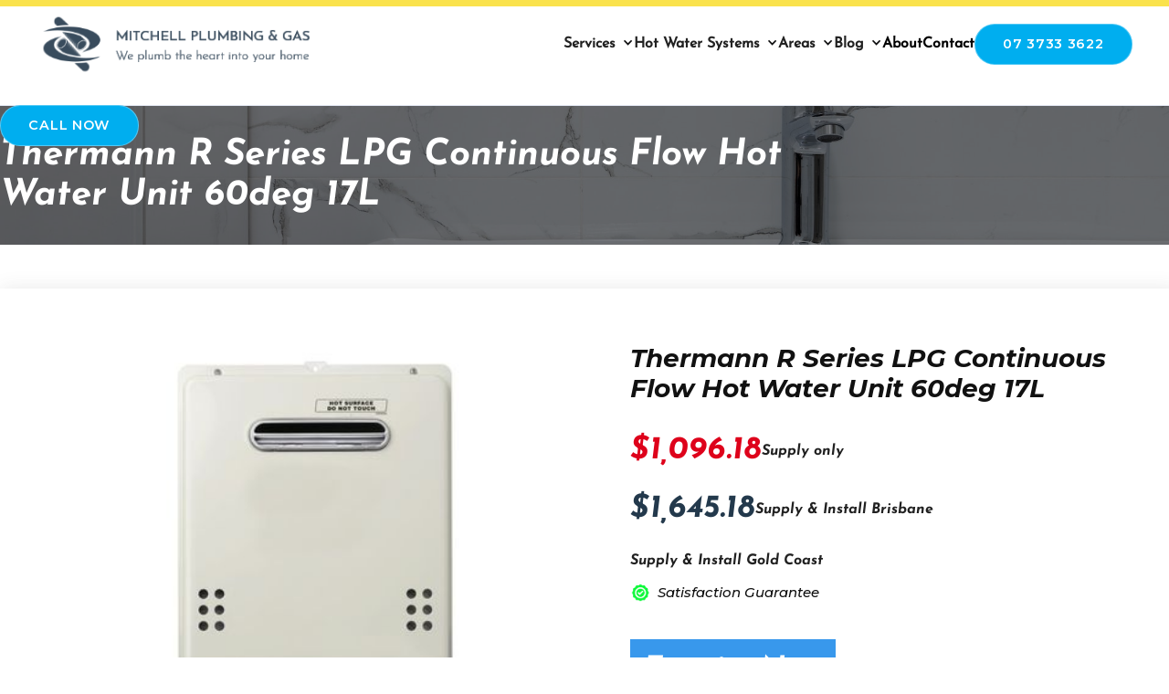

--- FILE ---
content_type: text/html
request_url: https://www.mitchellplumbinggas.com/heaters/thermann-r-series-lpg-continuous-flow-hot-water-unit-60deg-17l
body_size: 17441
content:
<!DOCTYPE html><!-- Last Published: Mon Oct 06 2025 06:28:06 GMT+0000 (Coordinated Universal Time) --><html data-wf-domain="www.mitchellplumbinggas.com" data-wf-page="65f09db42363929fbf452b92" data-wf-site="64d04cd720cf175c9f71a092" lang="en" data-wf-collection="65f09db42363929fbf452aca" data-wf-item-slug="thermann-r-series-lpg-continuous-flow-hot-water-unit-60deg-17l"><head><meta charset="utf-8"/><title>Thermann R Series LPG Continuous Flow Hot Water Unit 60deg 17L</title><meta content="Efficient and eco-friendly hot water solutions with Thermann R Series LPG Continuous Flow Hot Water Unit 60deg 17L water heaters. Combining advanced technology with reliable performance, Thermann R Series LPG Continuous Flow Hot Water Unit 60deg 17L ensures a constant and sustainable supply of hot water. Ideal for various household sizes, Thermann R Series LPG Continuous Flow Hot Water Unit 60deg 17L water heaters offer a balance of efficiency and capacity. With nationwide delivery and comprehensive warranties, our water heaters provide a reliable and cost-effective solution for your hot water needs. Contact Mitchell Plumbing and Gas in Brisbane for expert installation and support." name="description"/><meta content="width=device-width, initial-scale=1" name="viewport"/><link href="https://cdn.prod.website-files.com/64d04cd720cf175c9f71a092/css/mitchell-plumbing-f7819a-e1026872ec3b66.webflow.shared.3cfed2d97.css" rel="stylesheet" type="text/css"/><link href="https://fonts.googleapis.com" rel="preconnect"/><link href="https://fonts.gstatic.com" rel="preconnect" crossorigin="anonymous"/><script src="https://ajax.googleapis.com/ajax/libs/webfont/1.6.26/webfont.js" type="text/javascript"></script><script type="text/javascript">WebFont.load({  google: {    families: ["Montserrat:100,100italic,200,200italic,300,300italic,400,400italic,500,500italic,600,600italic,700,700italic,800,800italic,900,900italic"]  }});</script><script type="text/javascript">!function(o,c){var n=c.documentElement,t=" w-mod-";n.className+=t+"js",("ontouchstart"in o||o.DocumentTouch&&c instanceof DocumentTouch)&&(n.className+=t+"touch")}(window,document);</script><link href="https://cdn.prod.website-files.com/64d04cd720cf175c9f71a092/64d04cd720cf175c9f71a08d_MitchelPluminggaslogo.png" rel="shortcut icon" type="image/x-icon"/><link href="https://cdn.prod.website-files.com/64d04cd720cf175c9f71a092/64d04cd720cf175c9f71a08f_MitchelPluminggaslogo5.png" rel="apple-touch-icon"/><link href="https://www.mitchellplumbinggas.com/heaters/thermann-r-series-lpg-continuous-flow-hot-water-unit-60deg-17l" rel="canonical"/><script async="" src="https://www.googletagmanager.com/gtag/js?id=G-8RN2XV8TQ2"></script><script type="text/javascript">window.dataLayer = window.dataLayer || [];function gtag(){dataLayer.push(arguments);}gtag('set', 'developer_id.dZGVlNj', true);gtag('js', new Date());gtag('config', 'G-8RN2XV8TQ2');</script><script type="text/javascript">!function(f,b,e,v,n,t,s){if(f.fbq)return;n=f.fbq=function(){n.callMethod?n.callMethod.apply(n,arguments):n.queue.push(arguments)};if(!f._fbq)f._fbq=n;n.push=n;n.loaded=!0;n.version='2.0';n.agent='plwebflow';n.queue=[];t=b.createElement(e);t.async=!0;t.src=v;s=b.getElementsByTagName(e)[0];s.parentNode.insertBefore(t,s)}(window,document,'script','https://connect.facebook.net/en_US/fbevents.js');fbq('init', '1662598347410337');fbq('track', 'PageView');</script><script type="text/javascript">
    adroll_adv_id = "Y3VT3AWYPZAQNLO3XGUFIY";
    adroll_pix_id = "5DKWT4G2FVGW5MJONZERAX";
    adroll_version = "2.0";

    (function(w, d, e, o, a) {
        w.__adroll_loaded = true;
        w.adroll = w.adroll || [];
        w.adroll.f = [ 'setProperties', 'identify', 'track' ];
        var roundtripUrl = "https://s.adroll.com/j/" + adroll_adv_id
                + "/roundtrip.js";
        for (a = 0; a < w.adroll.f.length; a++) {
            w.adroll[w.adroll.f[a]] = w.adroll[w.adroll.f[a]] || (function(n) {
                return function() {
                    w.adroll.push([ n, arguments ])
                }
            })(w.adroll.f[a])
        }

        e = d.createElement('script');
        o = d.getElementsByTagName('script')[0];
        e.async = 1;
        e.src = roundtripUrl;
        o.parentNode.insertBefore(e, o);
    })(window, document);
    adroll.track("pageView");
</script>

<!-- Please keep this css code to improve the font quality-->
<style>
  * {
  -webkit-font-smoothing: antialiased;
  -moz-osx-font-smoothing: grayscale;
}

</style>

<meta name="google-site-verification" content="uaLqVHyqprmUikf_gP0F1CuWKMY8I5Ht7B-3R6UMp08" />

<!-- Hotjar Tracking Code for https://www.mitchellplumbinggas.com -->
<script>
    (function(h,o,t,j,a,r){
        h.hj=h.hj||function(){(h.hj.q=h.hj.q||[]).push(arguments)};
        h._hjSettings={hjid:3181789,hjsv:6};
        a=o.getElementsByTagName('head')[0];
        r=o.createElement('script');r.async=1;
        r.src=t+h._hjSettings.hjid+j+h._hjSettings.hjsv;
        a.appendChild(r);
    })(window,document,'https://static.hotjar.com/c/hotjar-','.js?sv=');
</script>

<script>
var head = document.head;
var script = document.createElement('script');
script.type = 'text/javascript';
script.src = "https://185383.t.hyros.com/v1/lst/universal-script?ph=8234e30675fcc206708be00117355b389ee15ba7833360e61f2d5e2e0fa52804&tag=!clicked&ref_url=" + encodeURI(document.URL) ;
head.appendChild(script);
</script>


<script type=”application/ld+json”>

{ “@context” : “http://schema.org”, “@type” : “Organization”, “name” : “Mitchell Plumbing & Gas”, 
“url” : “https://www.mitchellplumbinggas.com”, 
“sameAs” : [ “https://www.facebook.com/mitchellplumbinggas", 
“https://www.instagram.com/mitchellplumbinggas/”, 
“https://www.linkedin.com/in/mitchell-plumbing-and-gas-265a83174/”, 
“https://www.tiktok.com/@mitchellplumbinggas?lang=en”, 
“https://www.youtube.com/@mitchellplumbinggas”] }



</script>


<!-- Google tag (gtag.js) -->
<script async src="https://www.googletagmanager.com/gtag/js?id=G-8RN2XV8TQ2"></script>
<script>
  window.dataLayer = window.dataLayer || [];
  function gtag(){dataLayer.push(arguments);}
  gtag('js', new Date());
  gtag('config', 'G-8RN2XV8TQ2');
</script>

<!-- Google Tag Manager -->
<script>(function(w,d,s,l,i){w[l]=w[l]||[];w[l].push({'gtm.start':
new Date().getTime(),event:'gtm.js'});var f=d.getElementsByTagName(s)[0],
j=d.createElement(s),dl=l!='dataLayer'?'&l='+l:'';j.async=true;j.src=
'https://www.googletagmanager.com/gtm.js?id='+i+dl;f.parentNode.insertBefore(j,f);
})(window,document,'script','dataLayer','GTM-WFBWJST');</script>
<!-- End Google Tag Manager -->


<script nowprocket nitro-exclude type="text/javascript" id="sa-dynamic-optimization" data-uuid="009f4bf5-9b5f-4dc6-a298-849e1d8dfda3" src="[data-uri]"></script>

<chat-widget style="--chat-widget-primary-color: #23394C; --chat-widget-active-color:#23394C ;--chat-widget-bubble-color: #23394C" location-id="DmjjIeIOztwwohsW3M9a" prompt-msg="Hi there, do you have a plumbing question? Please drop your questions here!" use-email-field="true" support-contact="0737333622" prompt-avatar="https://firebasestorage.googleapis.com/v0/b/highlevel-backend.appspot.com/o/locationPhotos%2FDmjjIeIOztwwohsW3M9a%2Fchat-widget-person?alt=media&token=96f697d1-c036-4c0d-89f8-b8b93e789e54" agency-name="Mitchell Plumbing & Gas (Brisbane) Pty Ltd" agency-website="" ></chat-widget> <script src="https://widgets.leadconnectorhq.com/loader.js" data-resources-url="https://widgets.leadconnectorhq.com/chat-widget/loader.js" > </script></head><body><div id="main-header" class="navbar-2"><div class="container-large-6"><div data-animation="default" class="navbar_com w-nav" data-easing2="ease-out-quad" data-easing="ease" data-collapse="medium" data-w-id="60758485-665c-111c-8996-9cb220583d82" role="banner" data-duration="500" data-doc-height="1"><div class="padding-horizontal padding-medium"><div class="navbar-wrapper"><div id="w-node-_60758485-665c-111c-8996-9cb220583d85-20583d80" class="navbar_left"><a href="/" class="brand-2 w-nav-brand"><img loading="lazy" src="https://cdn.prod.website-files.com/64d04cd720cf175c9f71a092/67c5feb62ab6ac4c69064075_logo-dark.png" alt="" class="logo-main"/></a></div><nav role="navigation" id="w-node-_60758485-665c-111c-8996-9cb220583d88-20583d80" class="nav-menu w-nav-menu"><div class="navbar_menu-full"><div id="w-node-_60758485-665c-111c-8996-9cb220583d8a-20583d80" class="navbar_menu-base"><div data-delay="0" data-hover="true" class="navbar_link-2 w-dropdown"><div class="dropdown-toggle-3 w-dropdown-toggle"><div class="icon w-icon-dropdown-toggle"></div><div class="text-size-regular bold">Services</div></div><nav class="dropdown-card main w-dropdown-list"><div class="mobile-space"><a href="https://www.mitchellplumbinggas.com/emergency-plumber/brisbane" class="dropdown-link-12 first w-dropdown-link"><strong>Emergency Plumber</strong></a><a href="https://www.mitchellplumbinggas.com/plumber/commercial/brisbane" class="dropdown-link-12 w-dropdown-link"><strong>Commercial plumbing </strong></a><div data-delay="0" data-hover="true" class="dropdown w-dropdown"><div class="dropdown-toggle dropdown-link-12 w-dropdown-toggle"><div class="w-icon-dropdown-toggle"></div><div><strong>Gas Fitter</strong></div></div><nav class="dropdown-card secondary w-dropdown-list"><a href="https://www.mitchellplumbinggas.com/gas-fitter/brisbane" class="dropdown-link-12 first w-dropdown-link"><strong>Gas Fitter</strong></a><a href="https://www.mitchellplumbinggas.com/gas-fitter/brisbane/gas-stove-installation" class="dropdown-link-12 w-dropdown-link">Gas Stove &amp; Oven Installations</a><a href="https://www.mitchellplumbinggas.com/gas-fitter/brisbane/gas-bayonet" class="dropdown-link-12 w-dropdown-link">Gas Bayonet Connections</a><a href="https://www.mitchellplumbinggas.com/leak-detection/gas/brisbane" class="dropdown-link-12 last w-dropdown-link">Gas leak Detection</a></nav></div><div data-delay="0" data-hover="true" class="dropdown w-dropdown"><div class="dropdown-toggle dropdown-link-12 w-dropdown-toggle"><div class="w-icon-dropdown-toggle"></div><div>Blocked Drains</div></div><nav class="dropdown-card secondary w-dropdown-list"><a href="https://www.mitchellplumbinggas.com/drainage-solutions/blocked-drains/brisbane" class="dropdown-link-12 first w-dropdown-link"><strong>Blocked Drains</strong></a><a href="https://www.mitchellplumbinggas.com/drainage-solutions/blocked-toilet/brisbane" class="dropdown-link-12 w-dropdown-link">Blocked Toilet</a><a href="https://www.mitchellplumbinggas.com/drainage-solutions/blocked-bath/brisbane" class="dropdown-link-12 w-dropdown-link">Blocked bath</a><a href="https://www.mitchellplumbinggas.com/drainage-solutions/blocked-shower/brisbane" class="dropdown-link-12 w-dropdown-link">Blocked shower</a><a href="https://www.mitchellplumbinggas.com/drainage-solutions/blocked-seware/brisbane" class="dropdown-link-12 w-dropdown-link">Blocked Stormwater Drains</a><a href="https://www.mitchellplumbinggas.com/drainage-solutions/brisbane" class="dropdown-link-12 w-dropdown-link">Drainage Solutions</a><a href="https://www.mitchellplumbinggas.com/drainage-solutions/brisbane" class="dropdown-link-12 w-dropdown-link">Brisbane Backyard Drainage</a><a href="https://www.mitchellplumbinggas.com/drainage-solutions/drain-inspections/brisbane" class="dropdown-link-12 w-dropdown-link">Drain Inspection</a><a href="https://www.mitchellplumbinggas.com/drainage-solutions/drain-cleaning/brisbane" class="dropdown-link-12 w-dropdown-link">Drain Cleaning Brisbane</a><a href="https://www.mitchellplumbinggas.com/backflow-testing/brisbane" class="dropdown-link-12 w-dropdown-link"><strong>Backflow Testing Brisbane</strong></a><a href="https://www.mitchellplumbinggas.com/jet-rodding/brisbane" class="dropdown-link-12 w-dropdown-link"><strong>Jet Rodding</strong></a><a href="https://www.mitchellplumbinggas.com/pipe-relining/brisbane" class="dropdown-link-12 w-dropdown-link"><strong>Pipe Relining</strong></a><a href="https://www.mitchellplumbinggas.com/pipe-patching/brisbane" class="dropdown-link-12 last w-dropdown-link"><strong>Pipe patching</strong></a></nav></div><a href="https://www.mitchellplumbinggas.com/plumbing-inspection/brisbane" class="dropdown-link-12 w-dropdown-link"><strong>Plumbing inspection</strong></a><div data-delay="0" data-hover="true" class="dropdown w-dropdown"><div class="dropdown-toggle dropdown-link-12 w-dropdown-toggle"><div class="w-icon-dropdown-toggle"></div><div><strong>Leak Detection</strong></div></div><nav class="dropdown-card secondary w-dropdown-list"><a href="https://www.mitchellplumbinggas.com/leak-detection/brisbane" class="dropdown-link-12 first w-dropdown-link"><strong>Leak Detection</strong></a><a href="https://www.mitchellplumbinggas.com/leak-detection/commercial/brisbane" class="dropdown-link-12 w-dropdown-link"><strong>Commercial Water Leak Detection</strong></a><a href="https://www.mitchellplumbinggas.com/leak-detection/bathroom/brisbane" class="dropdown-link-12 w-dropdown-link">Bathroom leak detection</a><a href="https://www.mitchellplumbinggas.com/leak-detection/roof/brisbane" class="dropdown-link-12 w-dropdown-link">Roof Leak Detection</a><a href="https://www.mitchellplumbinggas.com/leaking-tap-repairs" class="dropdown-link-12 last w-dropdown-link">Leaking Tap Repairs</a></nav></div><div data-delay="0" data-hover="true" class="dropdown is-hidden w-dropdown"><div class="dropdown-toggle dropdown-link-12 w-dropdown-toggle"><div class="w-icon-dropdown-toggle"></div><div><strong>Kitchen plumbing</strong></div></div><nav class="dropdown-card secondary w-dropdown-list"><a href="https://www.mitchellplumbinggas.com/kitchen-plumbing/brisbane" class="dropdown-link-12 first w-dropdown-link">Kitchen Plumbing</a><a href="https://www.mitchellplumbinggas.com/kitchen-plumbing/sinks/brisbane" class="dropdown-link-12 w-dropdown-link">Kitchen Sinks</a><a href="https://www.mitchellplumbinggas.com/kitchen-plumbing/water-filter/brisbane" class="dropdown-link-12 w-dropdown-link">Water Filter Installation</a><a href="https://www.mitchellplumbinggas.com/kitchen-plumbing/dishwasher/brisbane" class="dropdown-link-12 last w-dropdown-link">Dishwasher Installation</a></nav></div><div data-delay="0" data-hover="true" class="dropdown is-hidden w-dropdown"><div class="dropdown-toggle dropdown-link-12 w-dropdown-toggle"><div class="w-icon-dropdown-toggle"></div><div><strong>Bathroom Plumbing</strong></div></div><nav class="dropdown-card secondary w-dropdown-list"><a href="#" class="dropdown-link-3 is-hidden w-dropdown-link">Water Leaks</a><a href="#" class="dropdown-link-3 is-hidden w-dropdown-link">Leaking Tap Repairs</a><a href="https://www.mitchellplumbinggas.com/bathroom-plumbing/brisbane" class="dropdown-link-12 first w-dropdown-link"><strong>Bathroom Plumbing</strong></a><a href="https://www.mitchellplumbinggas.com/bathroom-plumbing/toilet/brisbane" class="dropdown-link-12 w-dropdown-link"><strong>Toilet Repair &amp; Replacemen</strong></a><a href="https://www.mitchellplumbinggas.com/bathroom-plumbing/sinks/brisbane" class="dropdown-link-12 w-dropdown-link"><strong>Bathroom Sink</strong></a><a href="https://www.mitchellplumbinggas.com/bathroom-plumbing/bathtub/brisbane" class="dropdown-link-12 last w-dropdown-link"><strong>Bathtub Installation</strong></a></nav></div><div data-delay="0" data-hover="true" class="dropdown w-dropdown"><div class="dropdown-toggle dropdown-link-12 last w-dropdown-toggle"><div class="w-icon-dropdown-toggle"></div><div><strong>Roof Plumbing</strong></div></div><nav class="dropdown-card secondary w-dropdown-list"><a href="https://www.mitchellplumbinggas.com/roof-plumber" class="dropdown-link-12 first w-dropdown-link"><strong>Roof Plumber</strong></a><a href="https://www.mitchellplumbinggas.com/roof-plumber/repairs" class="dropdown-link-12 w-dropdown-link"><strong>Leaking Roof Repairs</strong></a><a href="https://www.mitchellplumbinggas.com/roof-plumber/gutter-repairs" class="dropdown-link-12 w-dropdown-link"><strong>Guttering Brisbane</strong></a><a href="https://www.mitchellplumbinggas.com/plumber/industrial/brisbane" class="dropdown-link-12 last w-dropdown-link"><strong>Industrial Plumber</strong></a></nav></div></div></nav></div><div data-delay="0" data-hover="true" class="navbar_link-2 w-dropdown"><div class="dropdown-toggle-3 w-dropdown-toggle"><div class="icon w-icon-dropdown-toggle"></div><div class="text-size-regular bold">Hot Water Systems</div></div><nav class="dropdown-card main w-dropdown-list"><div class="mobile-space"><div data-delay="0" data-hover="true" class="dropdown w-dropdown"><div class="dropdown-toggle dropdown-link-12 first w-dropdown-toggle"><div class="w-icon-dropdown-toggle"></div><div><strong>HWS Services</strong></div></div><nav class="dropdown-card secondary w-dropdown-list"><a href="https://www.mitchellplumbinggas.com/hot-water-system/brisbane" class="dropdown-link-12 first w-dropdown-link"><strong>Hot Water Systems services</strong></a><a href="https://www.mitchellplumbinggas.com/hot-water-system/emergency" class="dropdown-link-12 w-dropdown-link"><strong>Emergency Hot Water in Brisbane</strong></a><a href="https://www.mitchellplumbinggas.com/hot-water-systems/instant" class="dropdown-link-12 w-dropdown-link"><strong>Instant Electric Hot Water Brisbane</strong></a><a href="https://www.mitchellplumbinggas.com/hot-water-systems/electric" class="dropdown-link-12 w-dropdown-link"><strong>Electric Hot Water Brisbane</strong></a><a href="https://www.mitchellplumbinggas.com/hot-water-systems/gas" class="dropdown-link-12 w-dropdown-link">Gas Hot Water Brisbane</a><a href="https://www.mitchellplumbinggas.com/hot-water-systems/solar" class="dropdown-link-12 w-dropdown-link">Solar Hot Water Brisbane</a><a href="https://www.mitchellplumbinggas.com/hot-water-systems/heat-pump" class="dropdown-link-12 last w-dropdown-link">Heat Pump Hot Water Brisbane</a></nav></div><div data-delay="0" data-hover="true" class="dropdown w-dropdown"><div class="dropdown-toggle dropdown-link-12 last w-dropdown-toggle"><div class="w-icon-dropdown-toggle"></div><div><strong>HWS Services by Brand</strong></div></div><nav class="dropdown-card secondary w-dropdown-list"><a href="https://www.mitchellplumbinggas.com/hot-water-systems/rinnai" class="dropdown-link-12 first w-dropdown-link"><strong>Rinnai Hot Water Services</strong></a><a href="https://www.mitchellplumbinggas.com/hot-water-systems/dux" class="dropdown-link-12 w-dropdown-link">Dux Hot Water Services</a><a href="https://www.mitchellplumbinggas.com/hot-water-systems/aquamax" class="dropdown-link-12 w-dropdown-link">Aquamax Hot Water Services</a><a href="https://www.mitchellplumbinggas.com/hot-water-systems/vulcan" class="dropdown-link-12 w-dropdown-link">Vulcan Hot Water Services</a><a href="https://www.mitchellplumbinggas.com/hot-water-systems/stiebel-eltron" class="dropdown-link-12 w-dropdown-link">Stiebel Eltron Hot Water Services</a><a href="https://www.mitchellplumbinggas.com/hot-water-systems/bosh" class="dropdown-link-12 w-dropdown-link">Bosch Hot Water Services</a><a href="https://www.mitchellplumbinggas.com/hot-water-systems/thermann" class="dropdown-link-12 w-dropdown-link">Thermann Hot Water Services</a><a href="https://www.mitchellplumbinggas.com/hot-water-systems/quantum" class="dropdown-link-12 w-dropdown-link">Quantum Hot Water Services</a><a href="https://www.mitchellplumbinggas.com/hot-water-systems/everhot" class="dropdown-link-12 w-dropdown-link">EverHot Hot Water Services</a><a href="https://www.mitchellplumbinggas.com/hot-water-systems/emerald-energy" class="dropdown-link-12 w-dropdown-link">Emerald Energy Hot Water Services</a><a href="https://www.mitchellplumbinggas.com/hot-water-systems/powerbay-au" class="dropdown-link-12 last w-dropdown-link">Powerbay AU Hot Water Services</a></nav></div></div></nav></div><div data-delay="0" data-hover="true" class="navbar_link-2 w-dropdown"><div class="dropdown-toggle-3 w-dropdown-toggle"><div class="icon w-icon-dropdown-toggle"></div><div class="text-size-regular bold">Areas</div></div><nav class="dropdown-card main w-dropdown-list"><div class="mobile-space"><a href="https://www.mitchellplumbinggas.com/plumber/brisbane-southside" class="dropdown-link-12 first w-dropdown-link">Brisbane Southside</a><a href="https://www.mitchellplumbinggas.com/plumber/brisbane-northside" class="dropdown-link-12 last w-dropdown-link">Brisbane Northside</a></div></nav></div><div data-delay="0" data-hover="true" class="navbar_link-2 w-dropdown"><div class="dropdown-toggle-3 w-dropdown-toggle"><div class="icon w-icon-dropdown-toggle"></div><div class="text-size-regular bold">Blog</div></div><nav class="dropdown-card main w-dropdown-list"><div class="mobile-space"><a href="/blog-categories/hot-water" class="dropdown-link-12 first w-dropdown-link">Hot water</a><a href="/blog-categories/maintenance" class="dropdown-link-12 w-dropdown-link">Maintenance</a><a href="/blog-categories/gas-fitting" class="dropdown-link-12 w-dropdown-link">Gas fitting</a><a href="/blog-categories/commercial" class="dropdown-link-12 w-dropdown-link">Commercial</a><a href="/blog-categories/blockages" class="dropdown-link-12 last w-dropdown-link">Blockages<br/></a></div></nav></div><a href="/about-us" class="navbar_link w-inline-block"><div class="text-size-regular">About</div></a><a href="/contact-us" class="navbar_link w-inline-block"><div class="text-size-regular">Contact</div></a></div><a href="tel:0737333622" class="button-main w-button"><span>07 3733 3622</span><br/></a></div></nav><div id="w-node-_04d36352-4c25-2f21-c4b0-3bce1f80d084-20583d80" class="div-block-84"><a href="tel:0737333622" class="call-mob w-inline-block"><img src="https://cdn.prod.website-files.com/64d04cd720cf175c9f71a092/67d95c6b787a6819ae4c37bb_phone-call.svg" loading="lazy" alt="" class="phone-img"/></a><div id="w-node-_60758485-665c-111c-8996-9cb220583e81-20583d80" class="navbar_mobile w-nav-button"><div class="navbar_menu-btn"><div data-is-ix2-target="1" class="navbar_lottie" data-w-id="60758485-665c-111c-8996-9cb220583e83" data-animation-type="lottie" data-src="https://cdn.prod.website-files.com/6480e48575d3f8370d0c05fa/64a1e1a57b774d01d10f149d_menu--icon.json" data-loop="0" data-direction="1" data-autoplay="0" data-renderer="svg" data-default-duration="2.5" data-duration="0" data-ix2-initial-state="0"></div></div></div></div></div></div></div></div><div class="fixed-button"><a href="tel:0737333622" class="button-main smaller w-button"><span>Call Now</span><br/></a></div></div><div class="heaters-cms-hero"><div class="container-18 w-container"><h1 class="heading-33">Thermann R Series LPG Continuous Flow Hot Water Unit 60deg 17L</h1></div></div><div class="section-9"><div class="container-17 w-container"><div class="div-block-23"><div class="div-block-24"><div class="w-row"><div class="w-col w-col-6 w-col-stack"><div class="div-block-22"><div data-delay="4000" data-animation="slide" class="slider-3 w-slider" data-autoplay="false" data-easing="ease" data-hide-arrows="false" data-disable-swipe="false" data-autoplay-limit="0" data-nav-spacing="5" data-duration="500" data-infinite="true"><div class="w-slider-mask"><div class="w-slide"><img alt="" loading="lazy" src="https://cdn.prod.website-files.com/plugins/Basic/assets/placeholder.60f9b1840c.svg" class="image-15"/></div><div class="w-slide"><img alt="" loading="lazy" src="https://cdn.prod.website-files.com/plugins/Basic/assets/placeholder.60f9b1840c.svg" class="image-15"/></div></div><div class="left-arrow w-slider-arrow-left"><div class="icon-7 w-icon-slider-left"></div></div><div class="right-arrow w-slider-arrow-right"><div class="icon-7 w-icon-slider-right"></div></div><div class="slide-nav-2 real-nav w-slider-nav"></div><div class="slider-navigation"><div class="slider-thumb-wrap"><img height="120" loading="lazy" width="120" src="https://cdn.prod.website-files.com/plugins/Basic/assets/placeholder.60f9b1840c.svg" alt="" class="slider-thumb-image"/></div><div class="slider-thumb-wrap"><img src="https://cdn.prod.website-files.com/plugins/Basic/assets/placeholder.60f9b1840c.svg" loading="lazy" alt="" class="slider-thumb-image"/></div><div class="slider-thumb-wrap"><img src="https://cdn.prod.website-files.com/plugins/Basic/assets/placeholder.60f9b1840c.svg" loading="lazy" alt="" class="slider-thumb-image"/></div><div class="slider-thumb-wrap"><img src="https://cdn.prod.website-files.com/plugins/Basic/assets/placeholder.60f9b1840c.svg" loading="lazy" alt="" class="slider-thumb-image"/></div></div></div></div><div class="customslide"><img src="https://cdn.prod.website-files.com/64d04cd720cf175c9f71a04b/65481b49e868df9073f7508a_Thermann%20R%20Series%20LPG%20Continuous%20Flow%20Hot%20Water%20Unit%2060deg%2017L.jpg" loading="lazy" alt="" sizes="(max-width: 767px) 96vw, (max-width: 991px) 728px, 460px" srcset="https://cdn.prod.website-files.com/64d04cd720cf175c9f71a04b/65481b49e868df9073f7508a_Thermann%20R%20Series%20LPG%20Continuous%20Flow%20Hot%20Water%20Unit%2060deg%2017L-p-500.jpg 500w, https://cdn.prod.website-files.com/64d04cd720cf175c9f71a04b/65481b49e868df9073f7508a_Thermann%20R%20Series%20LPG%20Continuous%20Flow%20Hot%20Water%20Unit%2060deg%2017L-p-800.jpg 800w, https://cdn.prod.website-files.com/64d04cd720cf175c9f71a04b/65481b49e868df9073f7508a_Thermann%20R%20Series%20LPG%20Continuous%20Flow%20Hot%20Water%20Unit%2060deg%2017L-p-1080.jpg 1080w, https://cdn.prod.website-files.com/64d04cd720cf175c9f71a04b/65481b49e868df9073f7508a_Thermann%20R%20Series%20LPG%20Continuous%20Flow%20Hot%20Water%20Unit%2060deg%2017L.jpg 1200w" class="image-26"/></div><div class="collection-list-wrapper-16 w-dyn-list"><div class="w-dyn-empty"><div>No items found.</div></div></div></div><div class="column-14 w-col w-col-6 w-col-stack"><div><h2 class="heading-55">Thermann R Series LPG Continuous Flow Hot Water Unit 60deg 17L</h2><div class="div-block-46"><h3 class="heading-56 foxy-price">$1,096.18</h3><p><strong>Supply only</strong></p></div><div class="div-block-46"><h3 class="heading-56 other-prices">$1,645.18</h3><p><strong>Supply &amp; Install Brisbane</strong></p></div><div class="div-block-46"><h3 class="heading-56 other-prices w-dyn-bind-empty"></h3><p><strong>Supply &amp; Install Gold Coast</strong></p></div><div class="div-block-46 hide"><h3 class="heading-56 other-prices w-dyn-bind-empty"></h3><p><strong>Supply &amp; Install VIC</strong></p></div><div class="div-block-46 hide"><h3 class="heading-56 other-prices w-dyn-bind-empty"></h3><p><strong>Supply &amp; Install WA</strong></p></div><div class="w-condition-invisible"><div>Out of Stock</div></div><h5 class="heading-58">Satisfaction Guarantee</h5></div><div class="form-block"><a href="#Enquire-Now" class="button-3 w-button">Enquire Now</a></div></div></div><div class="descriptionblock"><div><div class="w-richtext"><h2>Thermann R Series LPG Continuous Flow Hot Water Unit (60 Degree, 17L)</h2><p>The Thermann R Series LPG Continuous Flow Hot Water Unit in the 60-degree, 17-liter model is a part of the R-Series range, which offers a variety of sizing options to suit applications of different sizes. This particular model is designed for efficient water heating and is available in both LPG (Liquified Petroleum Gas) and Natural Gas versions.</p><h3>Key Features:</h3><ul role="list"><li>The R-Series range includes various models such as the 17R, 21R, and 26R with 50°C and 60°C options.</li><li>The 26R model is highly efficient, with an energy efficiency rating of 6.0 Stars.</li><li>It is suitable for use with water-efficient 6-star tapware.</li><li>Available in both Natural Gas and LPG versions to accommodate different gas types.</li><li>Backed by a 12-year warranty on the heat exchanger and a 3-year warranty on parts and labor.</li></ul><h3>How It Works:</h3><ul role="list"><li>When a hot water tap is turned on, the system activates.</li><li>Water enters the heater.</li><li>A water flow sensor detects the water flow.</li><li>The computer automatically ignites the burner.</li><li>Water circulates through the heat exchanger.</li><li>The heat exchanger heats the water to the designated temperature.</li><li>When the tap is turned off, the unit shuts down to save energy.</li></ul><h3>Specifications:</h3><ul role="list"><li>Gas Type: Natural Gas.</li><li>Requires external installation.</li><li>Part Number: TH17ENB5N.</li><li>Offers a delivery capacity of 17 liters per minute with a 25°C temperature rise.</li><li>Gas connection size: 20 mm.</li><li>Gas consumption: 126 MJ/hr.</li><li>Energy Star Rating: 6.0 Stars.</li><li>Suitable for cold water connections of 20 mm and hot water connections of 20 mm.</li><li>Maximum water pressure: 1000 kPa.</li><li>Minimum gas pressure: 1.13 kPa.</li><li>Temperature setting: 55°C.</li></ul><p>The Thermann R Series LPG Continuous Flow Hot Water Unit is designed to provide an efficient and reliable source of hot water, with a focus on energy efficiency. It is backed by a substantial warranty to provide peace of mind for your hot water needs.</p><p><br/></p><h3>Warranty Information</h3><p>Heat Exchanger Warranty - Domestic: 12 Years </p><p>Parts and Labour: 12 Months </p><p>**Warranty Conditions apply</p><p><br/></p><h3>‍Delivery Information</h3><p>All Hot Water Systems have Nationwide delivery and in the majority of cases shipping is free!</p><p><br/></p><p>Please note that all sales need to be within a 50km radius of a town with a population over 30,000. If you are not within this area please phone for availability.</p><p>‍</p></div><ul role="list" class="list-19"><li><a href="https://cdn.prod.website-files.com/64d04cd720cf175c9f71a04b/65481b3c84649532246eba9d_Thermann%20R%20Series%20LPG%20Continuous%20Flow%20Hot%20Water%20Unit%2060deg%2017L%20SPECIFICATIONS.pdf">Hot Water Unit Specification</a></li><li><a href="#">Hot Water Unit Manual</a></li></ul></div><div><ul role="list"><li class="w-condition-invisible"><a href="#"><strong><em>Stainless Steel Suitability Map</em></strong></a></li></ul></div><div class="div-block-49"><h3 class="heading-78">Special Note</h3><p><em>Prices listed next to each heater* are for supply and install in the Brisbane, gold coast and Ipswich areas only. Supply &amp; Install prices are for </em><strong><em>like for like installations.</em></strong><em> </em><strong><em>Tempering valve</em></strong><em> if required is an additional $185.00<br/>‍</em><a href="tel:07-3733-3622"><strong><em>Phone us now on 07 3733 3622</em></strong></a><em> to get your new Rheem hot water system.</em></p></div><div class="w-layout-vflex"></div></div></div><div><h3 id="Enquire-Now" class="heading-92">Enquire Now</h3><div><div class="w-embed w-iframe w-script"><iframe
  src="https://api.leadconnectorhq.com/widget/form/aJKVjKgjmA3TubGs2MR3"
  style="width:100%;height:100%;border:none;border-radius:4px"
  id="inline-aJKVjKgjmA3TubGs2MR3" 
  data-layout="{'id':'INLINE'}"
  data-trigger-type="alwaysShow"
  data-trigger-value=""
  data-activation-type="alwaysActivated"
  data-activation-value=""
  data-deactivation-type="neverDeactivate"
  data-deactivation-value=""
  data-form-name="Hot Water Unit Form"
  data-height="790"
  data-layout-iframe-id="inline-aJKVjKgjmA3TubGs2MR3"
  data-form-id="aJKVjKgjmA3TubGs2MR3"
  title="Hot Water Unit Form"
      >
</iframe>
<script src="https://link.msgsndr.com/js/form_embed.js"></script></div></div></div><div class="div-block-39"><h2 class="heading-63">Related Products</h2><div class="collection-list-wrapper-10 w-dyn-list"><div id="releated" role="list" class="owl-carousel owl-theme w-dyn-items"><div role="listitem" class="collection-item-12 w-dyn-item"><a href="/heaters/thermann-smart-electric-hot-water-unit-315l-3kw" class="div-block-25 w-inline-block"><img src="https://cdn.prod.website-files.com/64d04cd720cf175c9f71a04b/66aae97d266b950f984a9bf8_3.png" loading="lazy" alt="" sizes="(max-width: 767px) 100vw, (max-width: 991px) 728px, 940px" srcset="https://cdn.prod.website-files.com/64d04cd720cf175c9f71a04b/66aae97d266b950f984a9bf8_3-p-500.png 500w, https://cdn.prod.website-files.com/64d04cd720cf175c9f71a04b/66aae97d266b950f984a9bf8_3-p-800.png 800w, https://cdn.prod.website-files.com/64d04cd720cf175c9f71a04b/66aae97d266b950f984a9bf8_3.png 1080w" class="image-27"/><h2 class="heading-64">Thermann Smart Electric Hot Water Unit 315L 3kW </h2><ul role="list" class="list-13 w-list-unstyled"><li class="list-item-27"><div><div></div></div><h4 class="heading-65 foxy-price w-dyn-bind-empty"></h4></li></ul></a></div><div role="listitem" class="collection-item-12 w-dyn-item"><a href="/heaters/thermann-smart-electric-storage-250l" class="div-block-25 w-inline-block"><img src="https://cdn.prod.website-files.com/64d04cd720cf175c9f71a04b/66aae97d266b950f984a9bf8_3.png" loading="lazy" alt="" sizes="(max-width: 767px) 100vw, (max-width: 991px) 728px, 940px" srcset="https://cdn.prod.website-files.com/64d04cd720cf175c9f71a04b/66aae97d266b950f984a9bf8_3-p-500.png 500w, https://cdn.prod.website-files.com/64d04cd720cf175c9f71a04b/66aae97d266b950f984a9bf8_3-p-800.png 800w, https://cdn.prod.website-files.com/64d04cd720cf175c9f71a04b/66aae97d266b950f984a9bf8_3.png 1080w" class="image-27"/><h2 class="heading-64">Thermann Smart Electric Hot Water Unit 250L 3kW</h2><ul role="list" class="list-13 w-list-unstyled"><li class="list-item-27"><div><div></div></div><h4 class="heading-65 foxy-price w-dyn-bind-empty"></h4></li></ul></a></div><div role="listitem" class="collection-item-12 w-dyn-item"><a href="/heaters/thermann-gas-solar-kit-natural-gas-tg-315-gl-26n-44" class="div-block-25 w-inline-block"><img src="https://cdn.prod.website-files.com/64d04cd720cf175c9f71a04b/6548256b0c63c2742ed88fda_Thermann%20Gas%20Solar%20Kit%20Natural%20Gas%20TG-250-Gl-20N-22.jpg" loading="lazy" alt="" sizes="(max-width: 767px) 100vw, (max-width: 991px) 728px, 940px" srcset="https://cdn.prod.website-files.com/64d04cd720cf175c9f71a04b/6548256b0c63c2742ed88fda_Thermann%20Gas%20Solar%20Kit%20Natural%20Gas%20TG-250-Gl-20N-22-p-500.jpg 500w, https://cdn.prod.website-files.com/64d04cd720cf175c9f71a04b/6548256b0c63c2742ed88fda_Thermann%20Gas%20Solar%20Kit%20Natural%20Gas%20TG-250-Gl-20N-22-p-800.jpg 800w, https://cdn.prod.website-files.com/64d04cd720cf175c9f71a04b/6548256b0c63c2742ed88fda_Thermann%20Gas%20Solar%20Kit%20Natural%20Gas%20TG-250-Gl-20N-22-p-1080.jpg 1080w, https://cdn.prod.website-files.com/64d04cd720cf175c9f71a04b/6548256b0c63c2742ed88fda_Thermann%20Gas%20Solar%20Kit%20Natural%20Gas%20TG-250-Gl-20N-22.jpg 1200w" class="image-27"/><h2 class="heading-64">Thermann Gas Solar Kit Natural Gas TG-315-Gl-26N-44</h2><ul role="list" class="list-13 w-list-unstyled"><li class="list-item-27"><div><div></div></div><h4 class="heading-65 foxy-price">$8,920.56</h4></li></ul></a></div><div role="listitem" class="collection-item-12 w-dyn-item"><a href="/heaters/thermann-gas-solar-kit-natural-gas-tg-400-gl-26n-30" class="div-block-25 w-inline-block"><img src="https://cdn.prod.website-files.com/64d04cd720cf175c9f71a04b/6548256b0c63c2742ed88fda_Thermann%20Gas%20Solar%20Kit%20Natural%20Gas%20TG-250-Gl-20N-22.jpg" loading="lazy" alt="" sizes="(max-width: 767px) 100vw, (max-width: 991px) 728px, 940px" srcset="https://cdn.prod.website-files.com/64d04cd720cf175c9f71a04b/6548256b0c63c2742ed88fda_Thermann%20Gas%20Solar%20Kit%20Natural%20Gas%20TG-250-Gl-20N-22-p-500.jpg 500w, https://cdn.prod.website-files.com/64d04cd720cf175c9f71a04b/6548256b0c63c2742ed88fda_Thermann%20Gas%20Solar%20Kit%20Natural%20Gas%20TG-250-Gl-20N-22-p-800.jpg 800w, https://cdn.prod.website-files.com/64d04cd720cf175c9f71a04b/6548256b0c63c2742ed88fda_Thermann%20Gas%20Solar%20Kit%20Natural%20Gas%20TG-250-Gl-20N-22-p-1080.jpg 1080w, https://cdn.prod.website-files.com/64d04cd720cf175c9f71a04b/6548256b0c63c2742ed88fda_Thermann%20Gas%20Solar%20Kit%20Natural%20Gas%20TG-250-Gl-20N-22.jpg 1200w" class="image-27"/><h2 class="heading-64">Thermann Gas Solar Kit Natural Gas TG-400-Gl-26N-30</h2><ul role="list" class="list-13 w-list-unstyled"><li class="list-item-27"><div><div></div></div><h4 class="heading-65 foxy-price">$7,107.40</h4></li></ul></a></div><div role="listitem" class="collection-item-12 w-dyn-item"><a href="/heaters/thermann-gas-solar-kit-natural-gas-tg-250-gl-26n-30" class="div-block-25 w-inline-block"><img src="https://cdn.prod.website-files.com/64d04cd720cf175c9f71a04b/6548256b0c63c2742ed88fda_Thermann%20Gas%20Solar%20Kit%20Natural%20Gas%20TG-250-Gl-20N-22.jpg" loading="lazy" alt="" sizes="(max-width: 767px) 100vw, (max-width: 991px) 728px, 940px" srcset="https://cdn.prod.website-files.com/64d04cd720cf175c9f71a04b/6548256b0c63c2742ed88fda_Thermann%20Gas%20Solar%20Kit%20Natural%20Gas%20TG-250-Gl-20N-22-p-500.jpg 500w, https://cdn.prod.website-files.com/64d04cd720cf175c9f71a04b/6548256b0c63c2742ed88fda_Thermann%20Gas%20Solar%20Kit%20Natural%20Gas%20TG-250-Gl-20N-22-p-800.jpg 800w, https://cdn.prod.website-files.com/64d04cd720cf175c9f71a04b/6548256b0c63c2742ed88fda_Thermann%20Gas%20Solar%20Kit%20Natural%20Gas%20TG-250-Gl-20N-22-p-1080.jpg 1080w, https://cdn.prod.website-files.com/64d04cd720cf175c9f71a04b/6548256b0c63c2742ed88fda_Thermann%20Gas%20Solar%20Kit%20Natural%20Gas%20TG-250-Gl-20N-22.jpg 1200w" class="image-27"/><h2 class="heading-64">Thermann Gas Solar Kit Natural Gas TG-250-Gl-26N-30</h2><ul role="list" class="list-13 w-list-unstyled"><li class="list-item-27"><div><div></div></div><h4 class="heading-65 foxy-price">$6,544.02</h4></li></ul></a></div><div role="listitem" class="collection-item-12 w-dyn-item"><a href="/heaters/thermann-gas-solar-kit-natural-gas-tg-250-gl-20n-30" class="div-block-25 w-inline-block"><img src="https://cdn.prod.website-files.com/64d04cd720cf175c9f71a04b/6548256b0c63c2742ed88fda_Thermann%20Gas%20Solar%20Kit%20Natural%20Gas%20TG-250-Gl-20N-22.jpg" loading="lazy" alt="" sizes="(max-width: 767px) 100vw, (max-width: 991px) 728px, 940px" srcset="https://cdn.prod.website-files.com/64d04cd720cf175c9f71a04b/6548256b0c63c2742ed88fda_Thermann%20Gas%20Solar%20Kit%20Natural%20Gas%20TG-250-Gl-20N-22-p-500.jpg 500w, https://cdn.prod.website-files.com/64d04cd720cf175c9f71a04b/6548256b0c63c2742ed88fda_Thermann%20Gas%20Solar%20Kit%20Natural%20Gas%20TG-250-Gl-20N-22-p-800.jpg 800w, https://cdn.prod.website-files.com/64d04cd720cf175c9f71a04b/6548256b0c63c2742ed88fda_Thermann%20Gas%20Solar%20Kit%20Natural%20Gas%20TG-250-Gl-20N-22-p-1080.jpg 1080w, https://cdn.prod.website-files.com/64d04cd720cf175c9f71a04b/6548256b0c63c2742ed88fda_Thermann%20Gas%20Solar%20Kit%20Natural%20Gas%20TG-250-Gl-20N-22.jpg 1200w" class="image-27"/><h2 class="heading-64">Thermann Gas Solar Kit Natural Gas TG-250-Gl-20N-30</h2><ul role="list" class="list-13 w-list-unstyled"><li class="list-item-27"><div><div></div></div><h4 class="heading-65 foxy-price">$6,454.39</h4></li></ul></a></div><div role="listitem" class="collection-item-12 w-dyn-item"><a href="/heaters/thermann-gas-solar-kit-natural-gas-tg-315-gl-26n-22" class="div-block-25 w-inline-block"><img src="https://cdn.prod.website-files.com/64d04cd720cf175c9f71a04b/6548256b0c63c2742ed88fda_Thermann%20Gas%20Solar%20Kit%20Natural%20Gas%20TG-250-Gl-20N-22.jpg" loading="lazy" alt="" sizes="(max-width: 767px) 100vw, (max-width: 991px) 728px, 940px" srcset="https://cdn.prod.website-files.com/64d04cd720cf175c9f71a04b/6548256b0c63c2742ed88fda_Thermann%20Gas%20Solar%20Kit%20Natural%20Gas%20TG-250-Gl-20N-22-p-500.jpg 500w, https://cdn.prod.website-files.com/64d04cd720cf175c9f71a04b/6548256b0c63c2742ed88fda_Thermann%20Gas%20Solar%20Kit%20Natural%20Gas%20TG-250-Gl-20N-22-p-800.jpg 800w, https://cdn.prod.website-files.com/64d04cd720cf175c9f71a04b/6548256b0c63c2742ed88fda_Thermann%20Gas%20Solar%20Kit%20Natural%20Gas%20TG-250-Gl-20N-22-p-1080.jpg 1080w, https://cdn.prod.website-files.com/64d04cd720cf175c9f71a04b/6548256b0c63c2742ed88fda_Thermann%20Gas%20Solar%20Kit%20Natural%20Gas%20TG-250-Gl-20N-22.jpg 1200w" class="image-27"/><h2 class="heading-64">Thermann Gas Solar Kit Natural Gas TG-315-Gl-26N-22</h2><ul role="list" class="list-13 w-list-unstyled"><li class="list-item-27"><div><div></div></div><h4 class="heading-65 foxy-price">$6,745.34</h4></li></ul></a></div><div role="listitem" class="collection-item-12 w-dyn-item"><a href="/heaters/thermann-gas-solar-kit-natural-gas-tg-250-gl-20n-22" class="div-block-25 w-inline-block"><img src="https://cdn.prod.website-files.com/64d04cd720cf175c9f71a04b/6548256b0c63c2742ed88fda_Thermann%20Gas%20Solar%20Kit%20Natural%20Gas%20TG-250-Gl-20N-22.jpg" loading="lazy" alt="" sizes="(max-width: 767px) 100vw, (max-width: 991px) 728px, 940px" srcset="https://cdn.prod.website-files.com/64d04cd720cf175c9f71a04b/6548256b0c63c2742ed88fda_Thermann%20Gas%20Solar%20Kit%20Natural%20Gas%20TG-250-Gl-20N-22-p-500.jpg 500w, https://cdn.prod.website-files.com/64d04cd720cf175c9f71a04b/6548256b0c63c2742ed88fda_Thermann%20Gas%20Solar%20Kit%20Natural%20Gas%20TG-250-Gl-20N-22-p-800.jpg 800w, https://cdn.prod.website-files.com/64d04cd720cf175c9f71a04b/6548256b0c63c2742ed88fda_Thermann%20Gas%20Solar%20Kit%20Natural%20Gas%20TG-250-Gl-20N-22-p-1080.jpg 1080w, https://cdn.prod.website-files.com/64d04cd720cf175c9f71a04b/6548256b0c63c2742ed88fda_Thermann%20Gas%20Solar%20Kit%20Natural%20Gas%20TG-250-Gl-20N-22.jpg 1200w" class="image-27"/><h2 class="heading-64">Thermann Gas Solar Kit Natural Gas TG-250-Gl-20N-22</h2><ul role="list" class="list-13 w-list-unstyled"><li class="list-item-27"><div><div></div></div><h4 class="heading-65 foxy-price">$6,549.70</h4></li></ul></a></div><div role="listitem" class="collection-item-12 w-dyn-item"><a href="/heaters/thermann-solar-gas-tank-g-l-400l" class="div-block-25 w-inline-block"><img src="https://cdn.prod.website-files.com/64d04cd720cf175c9f71a04b/654821bec41d5b8ca4e08b35_Thermann%20Solar%20Tank%20Mid%20Element%20GL%203.6kW%20400L.jpg" loading="lazy" alt="" sizes="(max-width: 767px) 100vw, (max-width: 991px) 728px, 940px" srcset="https://cdn.prod.website-files.com/64d04cd720cf175c9f71a04b/654821bec41d5b8ca4e08b35_Thermann%20Solar%20Tank%20Mid%20Element%20GL%203.6kW%20400L-p-500.jpg 500w, https://cdn.prod.website-files.com/64d04cd720cf175c9f71a04b/654821bec41d5b8ca4e08b35_Thermann%20Solar%20Tank%20Mid%20Element%20GL%203.6kW%20400L-p-800.jpg 800w, https://cdn.prod.website-files.com/64d04cd720cf175c9f71a04b/654821bec41d5b8ca4e08b35_Thermann%20Solar%20Tank%20Mid%20Element%20GL%203.6kW%20400L-p-1080.jpg 1080w, https://cdn.prod.website-files.com/64d04cd720cf175c9f71a04b/654821bec41d5b8ca4e08b35_Thermann%20Solar%20Tank%20Mid%20Element%20GL%203.6kW%20400L.jpg 1200w" class="image-27"/><h2 class="heading-64">Thermann Solar Gas Tank G/L 400L</h2><ul role="list" class="list-13 w-list-unstyled"><li class="list-item-27"><div><div></div></div><h4 class="heading-65 foxy-price">$1,940.39</h4></li></ul></a></div><div role="listitem" class="collection-item-12 w-dyn-item"><a href="/heaters/thermann-solar-gas-tank-g-l-250l" class="div-block-25 w-inline-block"><img src="https://cdn.prod.website-files.com/64d04cd720cf175c9f71a04b/654821bec41d5b8ca4e08b35_Thermann%20Solar%20Tank%20Mid%20Element%20GL%203.6kW%20400L.jpg" loading="lazy" alt="" sizes="(max-width: 767px) 100vw, (max-width: 991px) 728px, 940px" srcset="https://cdn.prod.website-files.com/64d04cd720cf175c9f71a04b/654821bec41d5b8ca4e08b35_Thermann%20Solar%20Tank%20Mid%20Element%20GL%203.6kW%20400L-p-500.jpg 500w, https://cdn.prod.website-files.com/64d04cd720cf175c9f71a04b/654821bec41d5b8ca4e08b35_Thermann%20Solar%20Tank%20Mid%20Element%20GL%203.6kW%20400L-p-800.jpg 800w, https://cdn.prod.website-files.com/64d04cd720cf175c9f71a04b/654821bec41d5b8ca4e08b35_Thermann%20Solar%20Tank%20Mid%20Element%20GL%203.6kW%20400L-p-1080.jpg 1080w, https://cdn.prod.website-files.com/64d04cd720cf175c9f71a04b/654821bec41d5b8ca4e08b35_Thermann%20Solar%20Tank%20Mid%20Element%20GL%203.6kW%20400L.jpg 1200w" class="image-27"/><h2 class="heading-64">Thermann Solar Gas Tank G/L 250L</h2><ul role="list" class="list-13 w-list-unstyled"><li class="list-item-27"><div><div></div></div><h4 class="heading-65 foxy-price">$1,376.31</h4></li></ul></a></div><div role="listitem" class="collection-item-12 w-dyn-item"><a href="/heaters/thermann-solar-tank-bottom-element-g-l-3-6kw-400l" class="div-block-25 w-inline-block"><img src="https://cdn.prod.website-files.com/64d04cd720cf175c9f71a04b/654821bec41d5b8ca4e08b35_Thermann%20Solar%20Tank%20Mid%20Element%20GL%203.6kW%20400L.jpg" loading="lazy" alt="" sizes="(max-width: 767px) 100vw, (max-width: 991px) 728px, 940px" srcset="https://cdn.prod.website-files.com/64d04cd720cf175c9f71a04b/654821bec41d5b8ca4e08b35_Thermann%20Solar%20Tank%20Mid%20Element%20GL%203.6kW%20400L-p-500.jpg 500w, https://cdn.prod.website-files.com/64d04cd720cf175c9f71a04b/654821bec41d5b8ca4e08b35_Thermann%20Solar%20Tank%20Mid%20Element%20GL%203.6kW%20400L-p-800.jpg 800w, https://cdn.prod.website-files.com/64d04cd720cf175c9f71a04b/654821bec41d5b8ca4e08b35_Thermann%20Solar%20Tank%20Mid%20Element%20GL%203.6kW%20400L-p-1080.jpg 1080w, https://cdn.prod.website-files.com/64d04cd720cf175c9f71a04b/654821bec41d5b8ca4e08b35_Thermann%20Solar%20Tank%20Mid%20Element%20GL%203.6kW%20400L.jpg 1200w" class="image-27"/><h2 class="heading-64">Thermann Solar Tank Bottom Element G/L 3.6kW 400L</h2><ul role="list" class="list-13 w-list-unstyled"><li class="list-item-27"><div><div></div></div><h4 class="heading-65 foxy-price">$2,008.69</h4></li></ul></a></div><div role="listitem" class="collection-item-12 w-dyn-item"><a href="/heaters/thermann-solar-tank-bottom-element-g-l-3-6kw-315l" class="div-block-25 w-inline-block"><img src="https://cdn.prod.website-files.com/64d04cd720cf175c9f71a04b/654821bec41d5b8ca4e08b35_Thermann%20Solar%20Tank%20Mid%20Element%20GL%203.6kW%20400L.jpg" loading="lazy" alt="" sizes="(max-width: 767px) 100vw, (max-width: 991px) 728px, 940px" srcset="https://cdn.prod.website-files.com/64d04cd720cf175c9f71a04b/654821bec41d5b8ca4e08b35_Thermann%20Solar%20Tank%20Mid%20Element%20GL%203.6kW%20400L-p-500.jpg 500w, https://cdn.prod.website-files.com/64d04cd720cf175c9f71a04b/654821bec41d5b8ca4e08b35_Thermann%20Solar%20Tank%20Mid%20Element%20GL%203.6kW%20400L-p-800.jpg 800w, https://cdn.prod.website-files.com/64d04cd720cf175c9f71a04b/654821bec41d5b8ca4e08b35_Thermann%20Solar%20Tank%20Mid%20Element%20GL%203.6kW%20400L-p-1080.jpg 1080w, https://cdn.prod.website-files.com/64d04cd720cf175c9f71a04b/654821bec41d5b8ca4e08b35_Thermann%20Solar%20Tank%20Mid%20Element%20GL%203.6kW%20400L.jpg 1200w" class="image-27"/><h2 class="heading-64">Thermann Solar Tank Bottom Element G/L 3.6kW 315L</h2><ul role="list" class="list-13 w-list-unstyled"><li class="list-item-27"><div><div></div></div><h4 class="heading-65 foxy-price">$1,697.30</h4></li></ul></a></div><div role="listitem" class="collection-item-12 w-dyn-item"><a href="/heaters/thermann-solar-tank-bottom-element-g-l-3-6kw-250l" class="div-block-25 w-inline-block"><img src="https://cdn.prod.website-files.com/64d04cd720cf175c9f71a04b/654821bec41d5b8ca4e08b35_Thermann%20Solar%20Tank%20Mid%20Element%20GL%203.6kW%20400L.jpg" loading="lazy" alt="" sizes="(max-width: 767px) 100vw, (max-width: 991px) 728px, 940px" srcset="https://cdn.prod.website-files.com/64d04cd720cf175c9f71a04b/654821bec41d5b8ca4e08b35_Thermann%20Solar%20Tank%20Mid%20Element%20GL%203.6kW%20400L-p-500.jpg 500w, https://cdn.prod.website-files.com/64d04cd720cf175c9f71a04b/654821bec41d5b8ca4e08b35_Thermann%20Solar%20Tank%20Mid%20Element%20GL%203.6kW%20400L-p-800.jpg 800w, https://cdn.prod.website-files.com/64d04cd720cf175c9f71a04b/654821bec41d5b8ca4e08b35_Thermann%20Solar%20Tank%20Mid%20Element%20GL%203.6kW%20400L-p-1080.jpg 1080w, https://cdn.prod.website-files.com/64d04cd720cf175c9f71a04b/654821bec41d5b8ca4e08b35_Thermann%20Solar%20Tank%20Mid%20Element%20GL%203.6kW%20400L.jpg 1200w" class="image-27"/><h2 class="heading-64">Thermann Solar Tank Bottom Element G/L 3.6kW 250L</h2><ul role="list" class="list-13 w-list-unstyled"><li class="list-item-27"><div><div></div></div><h4 class="heading-65 foxy-price">$1,512.72</h4></li></ul></a></div><div role="listitem" class="collection-item-12 w-dyn-item"><a href="/heaters/thermann-solar-tank-mid-element-g-l-3-6kw-400l" class="div-block-25 w-inline-block"><img src="https://cdn.prod.website-files.com/64d04cd720cf175c9f71a04b/654821bec41d5b8ca4e08b35_Thermann%20Solar%20Tank%20Mid%20Element%20GL%203.6kW%20400L.jpg" loading="lazy" alt="" sizes="(max-width: 767px) 100vw, (max-width: 991px) 728px, 940px" srcset="https://cdn.prod.website-files.com/64d04cd720cf175c9f71a04b/654821bec41d5b8ca4e08b35_Thermann%20Solar%20Tank%20Mid%20Element%20GL%203.6kW%20400L-p-500.jpg 500w, https://cdn.prod.website-files.com/64d04cd720cf175c9f71a04b/654821bec41d5b8ca4e08b35_Thermann%20Solar%20Tank%20Mid%20Element%20GL%203.6kW%20400L-p-800.jpg 800w, https://cdn.prod.website-files.com/64d04cd720cf175c9f71a04b/654821bec41d5b8ca4e08b35_Thermann%20Solar%20Tank%20Mid%20Element%20GL%203.6kW%20400L-p-1080.jpg 1080w, https://cdn.prod.website-files.com/64d04cd720cf175c9f71a04b/654821bec41d5b8ca4e08b35_Thermann%20Solar%20Tank%20Mid%20Element%20GL%203.6kW%20400L.jpg 1200w" class="image-27"/><h2 class="heading-64">Thermann Solar Tank Mid Element G/L 3.6kW 400L</h2><ul role="list" class="list-13 w-list-unstyled"><li class="list-item-27"><div><div></div></div><h4 class="heading-65 foxy-price">$2,008.69</h4></li></ul></a></div><div role="listitem" class="collection-item-12 w-dyn-item"><a href="/heaters/thermann-solar-tank-mid-element-g-l-3-6kw-315l" class="div-block-25 w-inline-block"><img src="https://cdn.prod.website-files.com/64d04cd720cf175c9f71a04b/65482161ef9b9b7ee3da2716_Thermann%20Solar%20Tank%20Mid%20Element%20GL%203.6kW%20315L.jpg" loading="lazy" alt="" sizes="(max-width: 767px) 100vw, (max-width: 991px) 728px, 940px" srcset="https://cdn.prod.website-files.com/64d04cd720cf175c9f71a04b/65482161ef9b9b7ee3da2716_Thermann%20Solar%20Tank%20Mid%20Element%20GL%203.6kW%20315L-p-500.jpg 500w, https://cdn.prod.website-files.com/64d04cd720cf175c9f71a04b/65482161ef9b9b7ee3da2716_Thermann%20Solar%20Tank%20Mid%20Element%20GL%203.6kW%20315L-p-800.jpg 800w, https://cdn.prod.website-files.com/64d04cd720cf175c9f71a04b/65482161ef9b9b7ee3da2716_Thermann%20Solar%20Tank%20Mid%20Element%20GL%203.6kW%20315L-p-1080.jpg 1080w, https://cdn.prod.website-files.com/64d04cd720cf175c9f71a04b/65482161ef9b9b7ee3da2716_Thermann%20Solar%20Tank%20Mid%20Element%20GL%203.6kW%20315L.jpg 1200w" class="image-27"/><h2 class="heading-64">Thermann Solar Tank Mid Element G/L 3.6kW 315L</h2><ul role="list" class="list-13 w-list-unstyled"><li class="list-item-27"><div><div></div></div><h4 class="heading-65 foxy-price">$1,697.30</h4></li></ul></a></div><div role="listitem" class="collection-item-12 w-dyn-item"><a href="/heaters/thermann-r-series-natural-gas-continuous-flow-hot-water-unit-60deg-21l-ng" class="div-block-25 w-inline-block"><img src="https://cdn.prod.website-files.com/64d04cd720cf175c9f71a04b/65481bb9c41d5b8ca4dcb36b_Thermann%20R%20Series%20LPG%20Continuous%20Flow%20Hot%20Water%20Unit%2060deg%2021L.jpg" loading="lazy" alt="" sizes="(max-width: 767px) 100vw, (max-width: 991px) 728px, 940px" srcset="https://cdn.prod.website-files.com/64d04cd720cf175c9f71a04b/65481bb9c41d5b8ca4dcb36b_Thermann%20R%20Series%20LPG%20Continuous%20Flow%20Hot%20Water%20Unit%2060deg%2021L-p-500.jpg 500w, https://cdn.prod.website-files.com/64d04cd720cf175c9f71a04b/65481bb9c41d5b8ca4dcb36b_Thermann%20R%20Series%20LPG%20Continuous%20Flow%20Hot%20Water%20Unit%2060deg%2021L-p-800.jpg 800w, https://cdn.prod.website-files.com/64d04cd720cf175c9f71a04b/65481bb9c41d5b8ca4dcb36b_Thermann%20R%20Series%20LPG%20Continuous%20Flow%20Hot%20Water%20Unit%2060deg%2021L-p-1080.jpg 1080w, https://cdn.prod.website-files.com/64d04cd720cf175c9f71a04b/65481bb9c41d5b8ca4dcb36b_Thermann%20R%20Series%20LPG%20Continuous%20Flow%20Hot%20Water%20Unit%2060deg%2021L.jpg 1200w" class="image-27"/><h2 class="heading-64">Thermann R Series Natural Gas Continuous Flow Hot Water Unit 60deg 21L NG</h2><ul role="list" class="list-13 w-list-unstyled"><li class="list-item-27"><div><div></div></div><h4 class="heading-65 foxy-price">$1,179.19</h4></li></ul></a></div><div role="listitem" class="collection-item-12 w-dyn-item"><a href="/heaters/thermann-r-series-natural-gas-continuous-flow-hot-water-unit-60deg-17l-ng" class="div-block-25 w-inline-block"><img src="https://cdn.prod.website-files.com/64d04cd720cf175c9f71a04b/65481b49e868df9073f7508a_Thermann%20R%20Series%20LPG%20Continuous%20Flow%20Hot%20Water%20Unit%2060deg%2017L.jpg" loading="lazy" alt="" sizes="(max-width: 767px) 100vw, (max-width: 991px) 728px, 940px" srcset="https://cdn.prod.website-files.com/64d04cd720cf175c9f71a04b/65481b49e868df9073f7508a_Thermann%20R%20Series%20LPG%20Continuous%20Flow%20Hot%20Water%20Unit%2060deg%2017L-p-500.jpg 500w, https://cdn.prod.website-files.com/64d04cd720cf175c9f71a04b/65481b49e868df9073f7508a_Thermann%20R%20Series%20LPG%20Continuous%20Flow%20Hot%20Water%20Unit%2060deg%2017L-p-800.jpg 800w, https://cdn.prod.website-files.com/64d04cd720cf175c9f71a04b/65481b49e868df9073f7508a_Thermann%20R%20Series%20LPG%20Continuous%20Flow%20Hot%20Water%20Unit%2060deg%2017L-p-1080.jpg 1080w, https://cdn.prod.website-files.com/64d04cd720cf175c9f71a04b/65481b49e868df9073f7508a_Thermann%20R%20Series%20LPG%20Continuous%20Flow%20Hot%20Water%20Unit%2060deg%2017L.jpg 1200w" class="image-27"/><h2 class="heading-64">Thermann R Series Natural Gas Continuous Flow Hot Water Unit 60deg 17L NG</h2><ul role="list" class="list-13 w-list-unstyled"><li class="list-item-27"><div><div></div></div><h4 class="heading-65 foxy-price">$1,096.18</h4></li></ul></a></div><div role="listitem" class="collection-item-12 w-dyn-item"><a href="/heaters/thermann-r-series-natural-gas-continuous-flow-hot-water-unit-60deg-26l-ng" class="div-block-25 w-inline-block"><img src="https://cdn.prod.website-files.com/64d04cd720cf175c9f71a04b/6542a210ce8323ce3ff8b5eb_Thermann%206%20Star%2026L%20Natural%20Gas%2050%20Deg%20with%20Galvanized%20Semi%20Recess%20Box.jpg" loading="lazy" alt="" sizes="(max-width: 767px) 100vw, (max-width: 991px) 728px, 940px" srcset="https://cdn.prod.website-files.com/64d04cd720cf175c9f71a04b/6542a210ce8323ce3ff8b5eb_Thermann%206%20Star%2026L%20Natural%20Gas%2050%20Deg%20with%20Galvanized%20Semi%20Recess%20Box-p-500.jpg 500w, https://cdn.prod.website-files.com/64d04cd720cf175c9f71a04b/6542a210ce8323ce3ff8b5eb_Thermann%206%20Star%2026L%20Natural%20Gas%2050%20Deg%20with%20Galvanized%20Semi%20Recess%20Box-p-800.jpg 800w, https://cdn.prod.website-files.com/64d04cd720cf175c9f71a04b/6542a210ce8323ce3ff8b5eb_Thermann%206%20Star%2026L%20Natural%20Gas%2050%20Deg%20with%20Galvanized%20Semi%20Recess%20Box-p-1080.jpg 1080w, https://cdn.prod.website-files.com/64d04cd720cf175c9f71a04b/6542a210ce8323ce3ff8b5eb_Thermann%206%20Star%2026L%20Natural%20Gas%2050%20Deg%20with%20Galvanized%20Semi%20Recess%20Box.jpg 1200w" class="image-27"/><h2 class="heading-64">Thermann R Series Natural Gas Continuous Flow Hot Water Unit 60deg 26L NG</h2><ul role="list" class="list-13 w-list-unstyled"><li class="list-item-27"><div><div></div></div><h4 class="heading-65 foxy-price">$1,269.46</h4></li></ul></a></div><div role="listitem" class="collection-item-12 w-dyn-item"><a href="/heaters/thermann-r-series-lpg-continuous-flow-hot-water-unit-60-deg-26l" class="div-block-25 w-inline-block"><img src="https://cdn.prod.website-files.com/64d04cd720cf175c9f71a04b/6542a210ce8323ce3ff8b5eb_Thermann%206%20Star%2026L%20Natural%20Gas%2050%20Deg%20with%20Galvanized%20Semi%20Recess%20Box.jpg" loading="lazy" alt="" sizes="(max-width: 767px) 100vw, (max-width: 991px) 728px, 940px" srcset="https://cdn.prod.website-files.com/64d04cd720cf175c9f71a04b/6542a210ce8323ce3ff8b5eb_Thermann%206%20Star%2026L%20Natural%20Gas%2050%20Deg%20with%20Galvanized%20Semi%20Recess%20Box-p-500.jpg 500w, https://cdn.prod.website-files.com/64d04cd720cf175c9f71a04b/6542a210ce8323ce3ff8b5eb_Thermann%206%20Star%2026L%20Natural%20Gas%2050%20Deg%20with%20Galvanized%20Semi%20Recess%20Box-p-800.jpg 800w, https://cdn.prod.website-files.com/64d04cd720cf175c9f71a04b/6542a210ce8323ce3ff8b5eb_Thermann%206%20Star%2026L%20Natural%20Gas%2050%20Deg%20with%20Galvanized%20Semi%20Recess%20Box-p-1080.jpg 1080w, https://cdn.prod.website-files.com/64d04cd720cf175c9f71a04b/6542a210ce8323ce3ff8b5eb_Thermann%206%20Star%2026L%20Natural%20Gas%2050%20Deg%20with%20Galvanized%20Semi%20Recess%20Box.jpg 1200w" class="image-27"/><h2 class="heading-64">Thermann R Series LPG Continuous Flow Hot Water Unit 60 deg 26L</h2><ul role="list" class="list-13 w-list-unstyled"><li class="list-item-27"><div><div></div></div><h4 class="heading-65 foxy-price">$1,269.46</h4></li></ul></a></div><div role="listitem" class="collection-item-12 w-dyn-item"><a href="/heaters/thermann-r-series-lpg-continuous-flow-hot-water-unit-60deg-21l" class="div-block-25 w-inline-block"><img src="https://cdn.prod.website-files.com/64d04cd720cf175c9f71a04b/65481bb9c41d5b8ca4dcb36b_Thermann%20R%20Series%20LPG%20Continuous%20Flow%20Hot%20Water%20Unit%2060deg%2021L.jpg" loading="lazy" alt="" sizes="(max-width: 767px) 100vw, (max-width: 991px) 728px, 940px" srcset="https://cdn.prod.website-files.com/64d04cd720cf175c9f71a04b/65481bb9c41d5b8ca4dcb36b_Thermann%20R%20Series%20LPG%20Continuous%20Flow%20Hot%20Water%20Unit%2060deg%2021L-p-500.jpg 500w, https://cdn.prod.website-files.com/64d04cd720cf175c9f71a04b/65481bb9c41d5b8ca4dcb36b_Thermann%20R%20Series%20LPG%20Continuous%20Flow%20Hot%20Water%20Unit%2060deg%2021L-p-800.jpg 800w, https://cdn.prod.website-files.com/64d04cd720cf175c9f71a04b/65481bb9c41d5b8ca4dcb36b_Thermann%20R%20Series%20LPG%20Continuous%20Flow%20Hot%20Water%20Unit%2060deg%2021L-p-1080.jpg 1080w, https://cdn.prod.website-files.com/64d04cd720cf175c9f71a04b/65481bb9c41d5b8ca4dcb36b_Thermann%20R%20Series%20LPG%20Continuous%20Flow%20Hot%20Water%20Unit%2060deg%2021L.jpg 1200w" class="image-27"/><h2 class="heading-64">Thermann R Series LPG Continuous Flow Hot Water Unit 60deg 21L</h2><ul role="list" class="list-13 w-list-unstyled"><li class="list-item-27"><div><div></div></div><h4 class="heading-65 foxy-price">$1,179.19</h4></li></ul></a></div><div role="listitem" class="collection-item-12 w-dyn-item"><a href="/heaters/thermann-6-star-26l-natural-gas-60-degree-continuous-flow-hot-water-system" class="div-block-25 w-inline-block"><img src="https://cdn.prod.website-files.com/64d04cd720cf175c9f71a04b/6542a210ce8323ce3ff8b5eb_Thermann%206%20Star%2026L%20Natural%20Gas%2050%20Deg%20with%20Galvanized%20Semi%20Recess%20Box.jpg" loading="lazy" alt="" sizes="(max-width: 767px) 100vw, (max-width: 991px) 728px, 940px" srcset="https://cdn.prod.website-files.com/64d04cd720cf175c9f71a04b/6542a210ce8323ce3ff8b5eb_Thermann%206%20Star%2026L%20Natural%20Gas%2050%20Deg%20with%20Galvanized%20Semi%20Recess%20Box-p-500.jpg 500w, https://cdn.prod.website-files.com/64d04cd720cf175c9f71a04b/6542a210ce8323ce3ff8b5eb_Thermann%206%20Star%2026L%20Natural%20Gas%2050%20Deg%20with%20Galvanized%20Semi%20Recess%20Box-p-800.jpg 800w, https://cdn.prod.website-files.com/64d04cd720cf175c9f71a04b/6542a210ce8323ce3ff8b5eb_Thermann%206%20Star%2026L%20Natural%20Gas%2050%20Deg%20with%20Galvanized%20Semi%20Recess%20Box-p-1080.jpg 1080w, https://cdn.prod.website-files.com/64d04cd720cf175c9f71a04b/6542a210ce8323ce3ff8b5eb_Thermann%206%20Star%2026L%20Natural%20Gas%2050%20Deg%20with%20Galvanized%20Semi%20Recess%20Box.jpg 1200w" class="image-27"/><h2 class="heading-64">Thermann 6 Star 26L Natural Gas 60 Degree Continuous Flow Hot Water System</h2><ul role="list" class="list-13 w-list-unstyled"><li class="list-item-27"><div><div></div></div><h4 class="heading-65 foxy-price">$1,281.54</h4></li></ul></a></div><div role="listitem" class="collection-item-12 w-dyn-item"><a href="/heaters/thermann-6-star-26l-natural-gas-50-degree-continuous-flow-hot-water-system" class="div-block-25 w-inline-block"><img src="https://cdn.prod.website-files.com/64d04cd720cf175c9f71a04b/6542a210ce8323ce3ff8b5eb_Thermann%206%20Star%2026L%20Natural%20Gas%2050%20Deg%20with%20Galvanized%20Semi%20Recess%20Box.jpg" loading="lazy" alt="" sizes="(max-width: 767px) 100vw, (max-width: 991px) 728px, 940px" srcset="https://cdn.prod.website-files.com/64d04cd720cf175c9f71a04b/6542a210ce8323ce3ff8b5eb_Thermann%206%20Star%2026L%20Natural%20Gas%2050%20Deg%20with%20Galvanized%20Semi%20Recess%20Box-p-500.jpg 500w, https://cdn.prod.website-files.com/64d04cd720cf175c9f71a04b/6542a210ce8323ce3ff8b5eb_Thermann%206%20Star%2026L%20Natural%20Gas%2050%20Deg%20with%20Galvanized%20Semi%20Recess%20Box-p-800.jpg 800w, https://cdn.prod.website-files.com/64d04cd720cf175c9f71a04b/6542a210ce8323ce3ff8b5eb_Thermann%206%20Star%2026L%20Natural%20Gas%2050%20Deg%20with%20Galvanized%20Semi%20Recess%20Box-p-1080.jpg 1080w, https://cdn.prod.website-files.com/64d04cd720cf175c9f71a04b/6542a210ce8323ce3ff8b5eb_Thermann%206%20Star%2026L%20Natural%20Gas%2050%20Deg%20with%20Galvanized%20Semi%20Recess%20Box.jpg 1200w" class="image-27"/><h2 class="heading-64">Thermann 6 Star 26L Natural Gas 50 Degree Continuous Flow Hot Water System</h2><ul role="list" class="list-13 w-list-unstyled"><li class="list-item-27"><div><div></div></div><h4 class="heading-65 foxy-price">$1,281.54</h4></li></ul></a></div><div role="listitem" class="collection-item-12 w-dyn-item"><a href="/heaters/thermann-6-star-26l-lpg-60-degree-continuous-flow-hot-water-system" class="div-block-25 w-inline-block"><img src="https://cdn.prod.website-files.com/64d04cd720cf175c9f71a04b/6542a210ce8323ce3ff8b5eb_Thermann%206%20Star%2026L%20Natural%20Gas%2050%20Deg%20with%20Galvanized%20Semi%20Recess%20Box.jpg" loading="lazy" alt="" sizes="(max-width: 767px) 100vw, (max-width: 991px) 728px, 940px" srcset="https://cdn.prod.website-files.com/64d04cd720cf175c9f71a04b/6542a210ce8323ce3ff8b5eb_Thermann%206%20Star%2026L%20Natural%20Gas%2050%20Deg%20with%20Galvanized%20Semi%20Recess%20Box-p-500.jpg 500w, https://cdn.prod.website-files.com/64d04cd720cf175c9f71a04b/6542a210ce8323ce3ff8b5eb_Thermann%206%20Star%2026L%20Natural%20Gas%2050%20Deg%20with%20Galvanized%20Semi%20Recess%20Box-p-800.jpg 800w, https://cdn.prod.website-files.com/64d04cd720cf175c9f71a04b/6542a210ce8323ce3ff8b5eb_Thermann%206%20Star%2026L%20Natural%20Gas%2050%20Deg%20with%20Galvanized%20Semi%20Recess%20Box-p-1080.jpg 1080w, https://cdn.prod.website-files.com/64d04cd720cf175c9f71a04b/6542a210ce8323ce3ff8b5eb_Thermann%206%20Star%2026L%20Natural%20Gas%2050%20Deg%20with%20Galvanized%20Semi%20Recess%20Box.jpg 1200w" class="image-27"/><h2 class="heading-64">Thermann 6 Star 26L LPG 60 Degree Continuous Flow Hot Water System</h2><ul role="list" class="list-13 w-list-unstyled"><li class="list-item-27"><div><div></div></div><h4 class="heading-65 foxy-price">$1,281.54</h4></li></ul></a></div><div role="listitem" class="collection-item-12 w-dyn-item"><a href="/heaters/thermann-6-star-26l-lpg-50-degree-continuous-flow-hot-water-system" class="div-block-25 w-inline-block"><img src="https://cdn.prod.website-files.com/64d04cd720cf175c9f71a04b/6542a210ce8323ce3ff8b5eb_Thermann%206%20Star%2026L%20Natural%20Gas%2050%20Deg%20with%20Galvanized%20Semi%20Recess%20Box.jpg" loading="lazy" alt="" sizes="(max-width: 767px) 100vw, (max-width: 991px) 728px, 940px" srcset="https://cdn.prod.website-files.com/64d04cd720cf175c9f71a04b/6542a210ce8323ce3ff8b5eb_Thermann%206%20Star%2026L%20Natural%20Gas%2050%20Deg%20with%20Galvanized%20Semi%20Recess%20Box-p-500.jpg 500w, https://cdn.prod.website-files.com/64d04cd720cf175c9f71a04b/6542a210ce8323ce3ff8b5eb_Thermann%206%20Star%2026L%20Natural%20Gas%2050%20Deg%20with%20Galvanized%20Semi%20Recess%20Box-p-800.jpg 800w, https://cdn.prod.website-files.com/64d04cd720cf175c9f71a04b/6542a210ce8323ce3ff8b5eb_Thermann%206%20Star%2026L%20Natural%20Gas%2050%20Deg%20with%20Galvanized%20Semi%20Recess%20Box-p-1080.jpg 1080w, https://cdn.prod.website-files.com/64d04cd720cf175c9f71a04b/6542a210ce8323ce3ff8b5eb_Thermann%206%20Star%2026L%20Natural%20Gas%2050%20Deg%20with%20Galvanized%20Semi%20Recess%20Box.jpg 1200w" class="image-27"/><h2 class="heading-64">Thermann 6 Star 26L LPG 50 Degree Continuous Flow Hot Water System</h2><ul role="list" class="list-13 w-list-unstyled"><li class="list-item-27"><div><div></div></div><h4 class="heading-65 foxy-price">$1,281.54</h4></li></ul></a></div><div role="listitem" class="collection-item-12 w-dyn-item"><a href="/heaters/thermann-6-star-20l-lpg-50-degree-continuous-flow-hot-water-system" class="div-block-25 w-inline-block"><img src="https://cdn.prod.website-files.com/64d04cd720cf175c9f71a04b/6542a08667610f7e62a9f288_Thermann%206%20Star%2020L%20Natural%20Gas%2050%2060%20Deg%20with%20Powder%20Coated%20Recess%20Box.jpg" loading="lazy" alt="" sizes="(max-width: 767px) 100vw, (max-width: 991px) 728px, 940px" srcset="https://cdn.prod.website-files.com/64d04cd720cf175c9f71a04b/6542a08667610f7e62a9f288_Thermann%206%20Star%2020L%20Natural%20Gas%2050%2060%20Deg%20with%20Powder%20Coated%20Recess%20Box-p-500.jpg 500w, https://cdn.prod.website-files.com/64d04cd720cf175c9f71a04b/6542a08667610f7e62a9f288_Thermann%206%20Star%2020L%20Natural%20Gas%2050%2060%20Deg%20with%20Powder%20Coated%20Recess%20Box-p-800.jpg 800w, https://cdn.prod.website-files.com/64d04cd720cf175c9f71a04b/6542a08667610f7e62a9f288_Thermann%206%20Star%2020L%20Natural%20Gas%2050%2060%20Deg%20with%20Powder%20Coated%20Recess%20Box-p-1080.jpg 1080w, https://cdn.prod.website-files.com/64d04cd720cf175c9f71a04b/6542a08667610f7e62a9f288_Thermann%206%20Star%2020L%20Natural%20Gas%2050%2060%20Deg%20with%20Powder%20Coated%20Recess%20Box.jpg 1200w" class="image-27"/><h2 class="heading-64">Thermann 6 Star 20L LPG 50 Degree Continuous Flow Hot Water System</h2><ul role="list" class="list-13 w-list-unstyled"><li class="list-item-27"><div><div></div></div><h4 class="heading-65 foxy-price">$1,190.38</h4></li></ul></a></div><div role="listitem" class="collection-item-12 w-dyn-item"><a href="/heaters/thermann-6-star-20l-lpg-60-degree-continuous-flow-hot-water-system" class="div-block-25 w-inline-block"><img src="https://cdn.prod.website-files.com/64d04cd720cf175c9f71a04b/6542a08667610f7e62a9f288_Thermann%206%20Star%2020L%20Natural%20Gas%2050%2060%20Deg%20with%20Powder%20Coated%20Recess%20Box.jpg" loading="lazy" alt="" sizes="(max-width: 767px) 100vw, (max-width: 991px) 728px, 940px" srcset="https://cdn.prod.website-files.com/64d04cd720cf175c9f71a04b/6542a08667610f7e62a9f288_Thermann%206%20Star%2020L%20Natural%20Gas%2050%2060%20Deg%20with%20Powder%20Coated%20Recess%20Box-p-500.jpg 500w, https://cdn.prod.website-files.com/64d04cd720cf175c9f71a04b/6542a08667610f7e62a9f288_Thermann%206%20Star%2020L%20Natural%20Gas%2050%2060%20Deg%20with%20Powder%20Coated%20Recess%20Box-p-800.jpg 800w, https://cdn.prod.website-files.com/64d04cd720cf175c9f71a04b/6542a08667610f7e62a9f288_Thermann%206%20Star%2020L%20Natural%20Gas%2050%2060%20Deg%20with%20Powder%20Coated%20Recess%20Box-p-1080.jpg 1080w, https://cdn.prod.website-files.com/64d04cd720cf175c9f71a04b/6542a08667610f7e62a9f288_Thermann%206%20Star%2020L%20Natural%20Gas%2050%2060%20Deg%20with%20Powder%20Coated%20Recess%20Box.jpg 1200w" class="image-27"/><h2 class="heading-64">Thermann 6 Star 20L LPG 60 Degree Continuous Flow Hot Water System</h2><ul role="list" class="list-13 w-list-unstyled"><li class="list-item-27"><div><div></div></div><h4 class="heading-65 foxy-price">$1,190.38</h4></li></ul></a></div><div role="listitem" class="collection-item-12 w-dyn-item"><a href="/heaters/thermann-6-star-16l-natural-gas-60-degree-continuous-flow-hot-water-system" class="div-block-25 w-inline-block"><img src="https://cdn.prod.website-files.com/64d04cd720cf175c9f71a04b/65429f0e158b102ae28e268c_Thermann%206%20Star%2016L%20Natural%20Gas%2050%20Deg%2060%20Deg%20with%20Powder%20Coated%20Semi%20Recess%20Box.jpg" loading="lazy" alt="" sizes="(max-width: 767px) 100vw, (max-width: 991px) 728px, 940px" srcset="https://cdn.prod.website-files.com/64d04cd720cf175c9f71a04b/65429f0e158b102ae28e268c_Thermann%206%20Star%2016L%20Natural%20Gas%2050%20Deg%2060%20Deg%20with%20Powder%20Coated%20Semi%20Recess%20Box-p-500.jpg 500w, https://cdn.prod.website-files.com/64d04cd720cf175c9f71a04b/65429f0e158b102ae28e268c_Thermann%206%20Star%2016L%20Natural%20Gas%2050%20Deg%2060%20Deg%20with%20Powder%20Coated%20Semi%20Recess%20Box-p-800.jpg 800w, https://cdn.prod.website-files.com/64d04cd720cf175c9f71a04b/65429f0e158b102ae28e268c_Thermann%206%20Star%2016L%20Natural%20Gas%2050%20Deg%2060%20Deg%20with%20Powder%20Coated%20Semi%20Recess%20Box-p-1080.jpg 1080w, https://cdn.prod.website-files.com/64d04cd720cf175c9f71a04b/65429f0e158b102ae28e268c_Thermann%206%20Star%2016L%20Natural%20Gas%2050%20Deg%2060%20Deg%20with%20Powder%20Coated%20Semi%20Recess%20Box.jpg 1200w" class="image-27"/><h2 class="heading-64">Thermann 6 Star 16L Natural Gas 60 Degree Continuous Flow Hot Water System</h2><ul role="list" class="list-13 w-list-unstyled"><li class="list-item-27"><div><div></div></div><h4 class="heading-65 foxy-price">$1,106.64</h4></li></ul></a></div><div role="listitem" class="collection-item-12 w-dyn-item"><a href="/heaters/thermann-6-star-16l-natural-gas-50-degree-continuous-flow-hot-water-system" class="div-block-25 w-inline-block"><img src="https://cdn.prod.website-files.com/64d04cd720cf175c9f71a04b/65429f0e158b102ae28e268c_Thermann%206%20Star%2016L%20Natural%20Gas%2050%20Deg%2060%20Deg%20with%20Powder%20Coated%20Semi%20Recess%20Box.jpg" loading="lazy" alt="" sizes="(max-width: 767px) 100vw, (max-width: 991px) 728px, 940px" srcset="https://cdn.prod.website-files.com/64d04cd720cf175c9f71a04b/65429f0e158b102ae28e268c_Thermann%206%20Star%2016L%20Natural%20Gas%2050%20Deg%2060%20Deg%20with%20Powder%20Coated%20Semi%20Recess%20Box-p-500.jpg 500w, https://cdn.prod.website-files.com/64d04cd720cf175c9f71a04b/65429f0e158b102ae28e268c_Thermann%206%20Star%2016L%20Natural%20Gas%2050%20Deg%2060%20Deg%20with%20Powder%20Coated%20Semi%20Recess%20Box-p-800.jpg 800w, https://cdn.prod.website-files.com/64d04cd720cf175c9f71a04b/65429f0e158b102ae28e268c_Thermann%206%20Star%2016L%20Natural%20Gas%2050%20Deg%2060%20Deg%20with%20Powder%20Coated%20Semi%20Recess%20Box-p-1080.jpg 1080w, https://cdn.prod.website-files.com/64d04cd720cf175c9f71a04b/65429f0e158b102ae28e268c_Thermann%206%20Star%2016L%20Natural%20Gas%2050%20Deg%2060%20Deg%20with%20Powder%20Coated%20Semi%20Recess%20Box.jpg 1200w" class="image-27"/><h2 class="heading-64">Thermann 6 Star 16L Natural Gas 50 Degree Continuous Flow Hot Water System</h2><ul role="list" class="list-13 w-list-unstyled"><li class="list-item-27"><div><div></div></div><h4 class="heading-65 foxy-price">$1,106.64</h4></li></ul></a></div><div role="listitem" class="collection-item-12 w-dyn-item"><a href="/heaters/thermann-6-star-16l-lpg-60-degree-continuous-flow-hot-water-system" class="div-block-25 w-inline-block"><img src="https://cdn.prod.website-files.com/64d04cd720cf175c9f71a04b/65429f0e158b102ae28e268c_Thermann%206%20Star%2016L%20Natural%20Gas%2050%20Deg%2060%20Deg%20with%20Powder%20Coated%20Semi%20Recess%20Box.jpg" loading="lazy" alt="" sizes="(max-width: 767px) 100vw, (max-width: 991px) 728px, 940px" srcset="https://cdn.prod.website-files.com/64d04cd720cf175c9f71a04b/65429f0e158b102ae28e268c_Thermann%206%20Star%2016L%20Natural%20Gas%2050%20Deg%2060%20Deg%20with%20Powder%20Coated%20Semi%20Recess%20Box-p-500.jpg 500w, https://cdn.prod.website-files.com/64d04cd720cf175c9f71a04b/65429f0e158b102ae28e268c_Thermann%206%20Star%2016L%20Natural%20Gas%2050%20Deg%2060%20Deg%20with%20Powder%20Coated%20Semi%20Recess%20Box-p-800.jpg 800w, https://cdn.prod.website-files.com/64d04cd720cf175c9f71a04b/65429f0e158b102ae28e268c_Thermann%206%20Star%2016L%20Natural%20Gas%2050%20Deg%2060%20Deg%20with%20Powder%20Coated%20Semi%20Recess%20Box-p-1080.jpg 1080w, https://cdn.prod.website-files.com/64d04cd720cf175c9f71a04b/65429f0e158b102ae28e268c_Thermann%206%20Star%2016L%20Natural%20Gas%2050%20Deg%2060%20Deg%20with%20Powder%20Coated%20Semi%20Recess%20Box.jpg 1200w" class="image-27"/><h2 class="heading-64">Thermann 6 Star 16L LPG 60 Degree Continuous Flow Hot Water System</h2><ul role="list" class="list-13 w-list-unstyled"><li class="list-item-27"><div><div></div></div><h4 class="heading-65 foxy-price">$1,106.64</h4></li></ul></a></div><div role="listitem" class="collection-item-12 w-dyn-item"><a href="/heaters/thermann-6-star-16l-lpg-50-degree-continuous-flow-hot-water-system" class="div-block-25 w-inline-block"><img src="https://cdn.prod.website-files.com/64d04cd720cf175c9f71a04b/65429f0e158b102ae28e268c_Thermann%206%20Star%2016L%20Natural%20Gas%2050%20Deg%2060%20Deg%20with%20Powder%20Coated%20Semi%20Recess%20Box.jpg" loading="lazy" alt="" sizes="(max-width: 767px) 100vw, (max-width: 991px) 728px, 940px" srcset="https://cdn.prod.website-files.com/64d04cd720cf175c9f71a04b/65429f0e158b102ae28e268c_Thermann%206%20Star%2016L%20Natural%20Gas%2050%20Deg%2060%20Deg%20with%20Powder%20Coated%20Semi%20Recess%20Box-p-500.jpg 500w, https://cdn.prod.website-files.com/64d04cd720cf175c9f71a04b/65429f0e158b102ae28e268c_Thermann%206%20Star%2016L%20Natural%20Gas%2050%20Deg%2060%20Deg%20with%20Powder%20Coated%20Semi%20Recess%20Box-p-800.jpg 800w, https://cdn.prod.website-files.com/64d04cd720cf175c9f71a04b/65429f0e158b102ae28e268c_Thermann%206%20Star%2016L%20Natural%20Gas%2050%20Deg%2060%20Deg%20with%20Powder%20Coated%20Semi%20Recess%20Box-p-1080.jpg 1080w, https://cdn.prod.website-files.com/64d04cd720cf175c9f71a04b/65429f0e158b102ae28e268c_Thermann%206%20Star%2016L%20Natural%20Gas%2050%20Deg%2060%20Deg%20with%20Powder%20Coated%20Semi%20Recess%20Box.jpg 1200w" class="image-27"/><h2 class="heading-64">Thermann 6 Star 16L LPG 50 Degree Continuous Flow Hot Water System</h2><ul role="list" class="list-13 w-list-unstyled"><li class="list-item-27"><div><div></div></div><h4 class="heading-65 foxy-price">$1,106.64</h4></li></ul></a></div><div role="listitem" class="collection-item-12 w-dyn-item"><a href="/heaters/thermann-4-star-170l-natural-gas-hot-water-system" class="div-block-25 w-inline-block"><img src="https://cdn.prod.website-files.com/64d04cd720cf175c9f71a04b/654803aa91effeb5a0039ca4_Thermann%204%20Star%20170L%20Natural%20Gas%20Hot%20Water%20System.jpg" loading="lazy" alt="" sizes="(max-width: 767px) 100vw, (max-width: 991px) 728px, 940px" srcset="https://cdn.prod.website-files.com/64d04cd720cf175c9f71a04b/654803aa91effeb5a0039ca4_Thermann%204%20Star%20170L%20Natural%20Gas%20Hot%20Water%20System-p-500.jpg 500w, https://cdn.prod.website-files.com/64d04cd720cf175c9f71a04b/654803aa91effeb5a0039ca4_Thermann%204%20Star%20170L%20Natural%20Gas%20Hot%20Water%20System-p-800.jpg 800w, https://cdn.prod.website-files.com/64d04cd720cf175c9f71a04b/654803aa91effeb5a0039ca4_Thermann%204%20Star%20170L%20Natural%20Gas%20Hot%20Water%20System-p-1080.jpg 1080w, https://cdn.prod.website-files.com/64d04cd720cf175c9f71a04b/654803aa91effeb5a0039ca4_Thermann%204%20Star%20170L%20Natural%20Gas%20Hot%20Water%20System.jpg 1200w" class="image-27"/><h2 class="heading-64">Thermann 4 Star 170L Natural Gas Hot Water System</h2><ul role="list" class="list-13 w-list-unstyled"><li class="list-item-27"><div><div></div></div><h4 class="heading-65 foxy-price">$1,475.24</h4></li></ul></a></div><div role="listitem" class="collection-item-12 w-dyn-item"><a href="/heaters/thermann-4-star-135l-lpg-hot-water-system" class="div-block-25 w-inline-block"><img src="https://cdn.prod.website-files.com/64d04cd720cf175c9f71a04b/6547fd50636d8d2153e6d90e_Thermann%204%20Star%20135L%20Natural%20Gas%20Hot%20Water%20System.jpg" loading="lazy" alt="" sizes="(max-width: 767px) 100vw, (max-width: 991px) 728px, 940px" srcset="https://cdn.prod.website-files.com/64d04cd720cf175c9f71a04b/6547fd50636d8d2153e6d90e_Thermann%204%20Star%20135L%20Natural%20Gas%20Hot%20Water%20System-p-500.jpg 500w, https://cdn.prod.website-files.com/64d04cd720cf175c9f71a04b/6547fd50636d8d2153e6d90e_Thermann%204%20Star%20135L%20Natural%20Gas%20Hot%20Water%20System-p-800.jpg 800w, https://cdn.prod.website-files.com/64d04cd720cf175c9f71a04b/6547fd50636d8d2153e6d90e_Thermann%204%20Star%20135L%20Natural%20Gas%20Hot%20Water%20System-p-1080.jpg 1080w, https://cdn.prod.website-files.com/64d04cd720cf175c9f71a04b/6547fd50636d8d2153e6d90e_Thermann%204%20Star%20135L%20Natural%20Gas%20Hot%20Water%20System.jpg 1200w" class="image-27"/><h2 class="heading-64">Thermann 4 Star 135L LPG Hot Water System</h2><ul role="list" class="list-13 w-list-unstyled"><li class="list-item-27"><div><div></div></div><h4 class="heading-65 foxy-price">$1,237.74</h4></li></ul></a></div><div role="listitem" class="collection-item-12 w-dyn-item"><a href="/heaters/thermann-4-star-135l-natural-gas-hot-water-system" class="div-block-25 w-inline-block"><img src="https://cdn.prod.website-files.com/64d04cd720cf175c9f71a04b/6547fd50636d8d2153e6d90e_Thermann%204%20Star%20135L%20Natural%20Gas%20Hot%20Water%20System.jpg" loading="lazy" alt="" sizes="(max-width: 767px) 100vw, (max-width: 991px) 728px, 940px" srcset="https://cdn.prod.website-files.com/64d04cd720cf175c9f71a04b/6547fd50636d8d2153e6d90e_Thermann%204%20Star%20135L%20Natural%20Gas%20Hot%20Water%20System-p-500.jpg 500w, https://cdn.prod.website-files.com/64d04cd720cf175c9f71a04b/6547fd50636d8d2153e6d90e_Thermann%204%20Star%20135L%20Natural%20Gas%20Hot%20Water%20System-p-800.jpg 800w, https://cdn.prod.website-files.com/64d04cd720cf175c9f71a04b/6547fd50636d8d2153e6d90e_Thermann%204%20Star%20135L%20Natural%20Gas%20Hot%20Water%20System-p-1080.jpg 1080w, https://cdn.prod.website-files.com/64d04cd720cf175c9f71a04b/6547fd50636d8d2153e6d90e_Thermann%204%20Star%20135L%20Natural%20Gas%20Hot%20Water%20System.jpg 1200w" class="image-27"/><h2 class="heading-64">Thermann 4 Star 135L Natural Gas Hot Water System</h2><ul role="list" class="list-13 w-list-unstyled"><li class="list-item-27"><div><div></div></div><h4 class="heading-65 foxy-price">$1,237.74</h4></li></ul></a></div><div role="listitem" class="collection-item-12 w-dyn-item"><a href="/heaters/thermann-6-star-26l-ng-50-deg-with-powder-coated-recess-box" class="div-block-25 w-inline-block"><img src="https://cdn.prod.website-files.com/64d04cd720cf175c9f71a04b/6542a210ce8323ce3ff8b5eb_Thermann%206%20Star%2026L%20Natural%20Gas%2050%20Deg%20with%20Galvanized%20Semi%20Recess%20Box.jpg" loading="lazy" alt="" sizes="(max-width: 767px) 100vw, (max-width: 991px) 728px, 940px" srcset="https://cdn.prod.website-files.com/64d04cd720cf175c9f71a04b/6542a210ce8323ce3ff8b5eb_Thermann%206%20Star%2026L%20Natural%20Gas%2050%20Deg%20with%20Galvanized%20Semi%20Recess%20Box-p-500.jpg 500w, https://cdn.prod.website-files.com/64d04cd720cf175c9f71a04b/6542a210ce8323ce3ff8b5eb_Thermann%206%20Star%2026L%20Natural%20Gas%2050%20Deg%20with%20Galvanized%20Semi%20Recess%20Box-p-800.jpg 800w, https://cdn.prod.website-files.com/64d04cd720cf175c9f71a04b/6542a210ce8323ce3ff8b5eb_Thermann%206%20Star%2026L%20Natural%20Gas%2050%20Deg%20with%20Galvanized%20Semi%20Recess%20Box-p-1080.jpg 1080w, https://cdn.prod.website-files.com/64d04cd720cf175c9f71a04b/6542a210ce8323ce3ff8b5eb_Thermann%206%20Star%2026L%20Natural%20Gas%2050%20Deg%20with%20Galvanized%20Semi%20Recess%20Box.jpg 1200w" class="image-27"/><h2 class="heading-64">Thermann 6 Star 26L NG 50 Deg with Powder Coated Recess Box</h2><ul role="list" class="list-13 w-list-unstyled"><li class="list-item-27"><div><div></div></div><h4 class="heading-65 foxy-price">$1,353.66</h4></li></ul></a></div><div role="listitem" class="collection-item-12 w-dyn-item"><a href="/heaters/thermann-6-star-26l-natural-gas-50-60-deg-with-powder-coated-semi-recess-box" class="div-block-25 w-inline-block"><img src="https://cdn.prod.website-files.com/64d04cd720cf175c9f71a04b/6542a210ce8323ce3ff8b5eb_Thermann%206%20Star%2026L%20Natural%20Gas%2050%20Deg%20with%20Galvanized%20Semi%20Recess%20Box.jpg" loading="lazy" alt="" sizes="(max-width: 767px) 100vw, (max-width: 991px) 728px, 940px" srcset="https://cdn.prod.website-files.com/64d04cd720cf175c9f71a04b/6542a210ce8323ce3ff8b5eb_Thermann%206%20Star%2026L%20Natural%20Gas%2050%20Deg%20with%20Galvanized%20Semi%20Recess%20Box-p-500.jpg 500w, https://cdn.prod.website-files.com/64d04cd720cf175c9f71a04b/6542a210ce8323ce3ff8b5eb_Thermann%206%20Star%2026L%20Natural%20Gas%2050%20Deg%20with%20Galvanized%20Semi%20Recess%20Box-p-800.jpg 800w, https://cdn.prod.website-files.com/64d04cd720cf175c9f71a04b/6542a210ce8323ce3ff8b5eb_Thermann%206%20Star%2026L%20Natural%20Gas%2050%20Deg%20with%20Galvanized%20Semi%20Recess%20Box-p-1080.jpg 1080w, https://cdn.prod.website-files.com/64d04cd720cf175c9f71a04b/6542a210ce8323ce3ff8b5eb_Thermann%206%20Star%2026L%20Natural%20Gas%2050%20Deg%20with%20Galvanized%20Semi%20Recess%20Box.jpg 1200w" class="image-27"/><h2 class="heading-64">Thermann 6 Star 26L Natural Gas 50/60 Deg with Powder Coated Semi Recess Box</h2><ul role="list" class="list-13 w-list-unstyled"><li class="list-item-27"><div><div></div></div><h4 class="heading-65 foxy-price">$1,296.46</h4></li></ul></a></div><div role="listitem" class="collection-item-12 w-dyn-item"><a href="/heaters/thermann-6-star-26l-natural-gas-50-deg-with-powder-coated-semi-recess-box-thumbnail" class="div-block-25 w-inline-block"><img src="https://cdn.prod.website-files.com/64d04cd720cf175c9f71a04b/6542a210ce8323ce3ff8b5eb_Thermann%206%20Star%2026L%20Natural%20Gas%2050%20Deg%20with%20Galvanized%20Semi%20Recess%20Box.jpg" loading="lazy" alt="" sizes="(max-width: 767px) 100vw, (max-width: 991px) 728px, 940px" srcset="https://cdn.prod.website-files.com/64d04cd720cf175c9f71a04b/6542a210ce8323ce3ff8b5eb_Thermann%206%20Star%2026L%20Natural%20Gas%2050%20Deg%20with%20Galvanized%20Semi%20Recess%20Box-p-500.jpg 500w, https://cdn.prod.website-files.com/64d04cd720cf175c9f71a04b/6542a210ce8323ce3ff8b5eb_Thermann%206%20Star%2026L%20Natural%20Gas%2050%20Deg%20with%20Galvanized%20Semi%20Recess%20Box-p-800.jpg 800w, https://cdn.prod.website-files.com/64d04cd720cf175c9f71a04b/6542a210ce8323ce3ff8b5eb_Thermann%206%20Star%2026L%20Natural%20Gas%2050%20Deg%20with%20Galvanized%20Semi%20Recess%20Box-p-1080.jpg 1080w, https://cdn.prod.website-files.com/64d04cd720cf175c9f71a04b/6542a210ce8323ce3ff8b5eb_Thermann%206%20Star%2026L%20Natural%20Gas%2050%20Deg%20with%20Galvanized%20Semi%20Recess%20Box.jpg 1200w" class="image-27"/><h2 class="heading-64">Thermann 6 Star 26L Natural Gas 50 Deg   with Powder Coated Semi Recess Box thumbnail</h2><ul role="list" class="list-13 w-list-unstyled"><li class="list-item-27"><div><div></div></div><h4 class="heading-65 foxy-price">$1,507.54</h4></li></ul></a></div><div role="listitem" class="collection-item-12 w-dyn-item"><a href="/heaters/thermann-6-star-26l-natural-gas-50-deg-with-galvanized-semi-recess-box" class="div-block-25 w-inline-block"><img src="https://cdn.prod.website-files.com/64d04cd720cf175c9f71a04b/6542a210ce8323ce3ff8b5eb_Thermann%206%20Star%2026L%20Natural%20Gas%2050%20Deg%20with%20Galvanized%20Semi%20Recess%20Box.jpg" loading="lazy" alt="" sizes="(max-width: 767px) 100vw, (max-width: 991px) 728px, 940px" srcset="https://cdn.prod.website-files.com/64d04cd720cf175c9f71a04b/6542a210ce8323ce3ff8b5eb_Thermann%206%20Star%2026L%20Natural%20Gas%2050%20Deg%20with%20Galvanized%20Semi%20Recess%20Box-p-500.jpg 500w, https://cdn.prod.website-files.com/64d04cd720cf175c9f71a04b/6542a210ce8323ce3ff8b5eb_Thermann%206%20Star%2026L%20Natural%20Gas%2050%20Deg%20with%20Galvanized%20Semi%20Recess%20Box-p-800.jpg 800w, https://cdn.prod.website-files.com/64d04cd720cf175c9f71a04b/6542a210ce8323ce3ff8b5eb_Thermann%206%20Star%2026L%20Natural%20Gas%2050%20Deg%20with%20Galvanized%20Semi%20Recess%20Box-p-1080.jpg 1080w, https://cdn.prod.website-files.com/64d04cd720cf175c9f71a04b/6542a210ce8323ce3ff8b5eb_Thermann%206%20Star%2026L%20Natural%20Gas%2050%20Deg%20with%20Galvanized%20Semi%20Recess%20Box.jpg 1200w" class="image-27"/><h2 class="heading-64">Thermann 6 Star 26L Natural Gas 50 Deg with Galvanized Semi Recess Box</h2><ul role="list" class="list-13 w-list-unstyled"><li class="list-item-27"><div><div></div></div><h4 class="heading-65 foxy-price">$1,444.95</h4></li></ul></a></div><div role="listitem" class="collection-item-12 w-dyn-item"><a href="/heaters/thermann-6-star-20l-natural-gas-60-deg-with-powder-coated-semi-recess-box" class="div-block-25 w-inline-block"><img src="https://cdn.prod.website-files.com/64d04cd720cf175c9f71a04b/6542a08667610f7e62a9f288_Thermann%206%20Star%2020L%20Natural%20Gas%2050%2060%20Deg%20with%20Powder%20Coated%20Recess%20Box.jpg" loading="lazy" alt="" sizes="(max-width: 767px) 100vw, (max-width: 991px) 728px, 940px" srcset="https://cdn.prod.website-files.com/64d04cd720cf175c9f71a04b/6542a08667610f7e62a9f288_Thermann%206%20Star%2020L%20Natural%20Gas%2050%2060%20Deg%20with%20Powder%20Coated%20Recess%20Box-p-500.jpg 500w, https://cdn.prod.website-files.com/64d04cd720cf175c9f71a04b/6542a08667610f7e62a9f288_Thermann%206%20Star%2020L%20Natural%20Gas%2050%2060%20Deg%20with%20Powder%20Coated%20Recess%20Box-p-800.jpg 800w, https://cdn.prod.website-files.com/64d04cd720cf175c9f71a04b/6542a08667610f7e62a9f288_Thermann%206%20Star%2020L%20Natural%20Gas%2050%2060%20Deg%20with%20Powder%20Coated%20Recess%20Box-p-1080.jpg 1080w, https://cdn.prod.website-files.com/64d04cd720cf175c9f71a04b/6542a08667610f7e62a9f288_Thermann%206%20Star%2020L%20Natural%20Gas%2050%2060%20Deg%20with%20Powder%20Coated%20Recess%20Box.jpg 1200w" class="image-27"/><h2 class="heading-64">Thermann 6 Star 20L Natural Gas 60 Deg with Powder Coated Semi Recess Box</h2><ul role="list" class="list-13 w-list-unstyled"><li class="list-item-27"><div><div></div></div><h4 class="heading-65 foxy-price">$1,416.37</h4></li></ul></a></div><div role="listitem" class="collection-item-12 w-dyn-item"><a href="/heaters/thermann-6-star-20l-natural-gas-50-deg-60-deg-with-galvanized-semi-recess" class="div-block-25 w-inline-block"><img src="https://cdn.prod.website-files.com/64d04cd720cf175c9f71a04b/6542a08667610f7e62a9f288_Thermann%206%20Star%2020L%20Natural%20Gas%2050%2060%20Deg%20with%20Powder%20Coated%20Recess%20Box.jpg" loading="lazy" alt="" sizes="(max-width: 767px) 100vw, (max-width: 991px) 728px, 940px" srcset="https://cdn.prod.website-files.com/64d04cd720cf175c9f71a04b/6542a08667610f7e62a9f288_Thermann%206%20Star%2020L%20Natural%20Gas%2050%2060%20Deg%20with%20Powder%20Coated%20Recess%20Box-p-500.jpg 500w, https://cdn.prod.website-files.com/64d04cd720cf175c9f71a04b/6542a08667610f7e62a9f288_Thermann%206%20Star%2020L%20Natural%20Gas%2050%2060%20Deg%20with%20Powder%20Coated%20Recess%20Box-p-800.jpg 800w, https://cdn.prod.website-files.com/64d04cd720cf175c9f71a04b/6542a08667610f7e62a9f288_Thermann%206%20Star%2020L%20Natural%20Gas%2050%2060%20Deg%20with%20Powder%20Coated%20Recess%20Box-p-1080.jpg 1080w, https://cdn.prod.website-files.com/64d04cd720cf175c9f71a04b/6542a08667610f7e62a9f288_Thermann%206%20Star%2020L%20Natural%20Gas%2050%2060%20Deg%20with%20Powder%20Coated%20Recess%20Box.jpg 1200w" class="image-27"/><h2 class="heading-64">Thermann 6 Star 20L Natural Gas 50 Deg | 60 Deg with Galvanized Semi Recess</h2><ul role="list" class="list-13 w-list-unstyled"><li class="list-item-27"><div><div></div></div><h4 class="heading-65 foxy-price">$1,353.78</h4></li></ul></a></div><div role="listitem" class="collection-item-12 w-dyn-item"><a href="/heaters/thermann-6-star-20l-natural-gas-60-degree-continuous-flow-hot-water-system" class="div-block-25 w-inline-block"><img src="https://cdn.prod.website-files.com/64d04cd720cf175c9f71a04b/6542a08667610f7e62a9f288_Thermann%206%20Star%2020L%20Natural%20Gas%2050%2060%20Deg%20with%20Powder%20Coated%20Recess%20Box.jpg" loading="lazy" alt="" sizes="(max-width: 767px) 100vw, (max-width: 991px) 728px, 940px" srcset="https://cdn.prod.website-files.com/64d04cd720cf175c9f71a04b/6542a08667610f7e62a9f288_Thermann%206%20Star%2020L%20Natural%20Gas%2050%2060%20Deg%20with%20Powder%20Coated%20Recess%20Box-p-500.jpg 500w, https://cdn.prod.website-files.com/64d04cd720cf175c9f71a04b/6542a08667610f7e62a9f288_Thermann%206%20Star%2020L%20Natural%20Gas%2050%2060%20Deg%20with%20Powder%20Coated%20Recess%20Box-p-800.jpg 800w, https://cdn.prod.website-files.com/64d04cd720cf175c9f71a04b/6542a08667610f7e62a9f288_Thermann%206%20Star%2020L%20Natural%20Gas%2050%2060%20Deg%20with%20Powder%20Coated%20Recess%20Box-p-1080.jpg 1080w, https://cdn.prod.website-files.com/64d04cd720cf175c9f71a04b/6542a08667610f7e62a9f288_Thermann%206%20Star%2020L%20Natural%20Gas%2050%2060%20Deg%20with%20Powder%20Coated%20Recess%20Box.jpg 1200w" class="image-27"/><h2 class="heading-64">Thermann 6 Star 20L Natural Gas 60 Degree Continuous Flow Hot Water System</h2><ul role="list" class="list-13 w-list-unstyled"><li class="list-item-27"><div><div></div></div><h4 class="heading-65 foxy-price">$1,190.38</h4></li></ul></a></div><div role="listitem" class="collection-item-12 w-dyn-item"><a href="/heaters/thermann-6-star-20l-natural-gas-50-60-deg-with-powder-coated-recess-box" class="div-block-25 w-inline-block"><img src="https://cdn.prod.website-files.com/64d04cd720cf175c9f71a04b/6542a08667610f7e62a9f288_Thermann%206%20Star%2020L%20Natural%20Gas%2050%2060%20Deg%20with%20Powder%20Coated%20Recess%20Box.jpg" loading="lazy" alt="" sizes="(max-width: 767px) 100vw, (max-width: 991px) 728px, 940px" srcset="https://cdn.prod.website-files.com/64d04cd720cf175c9f71a04b/6542a08667610f7e62a9f288_Thermann%206%20Star%2020L%20Natural%20Gas%2050%2060%20Deg%20with%20Powder%20Coated%20Recess%20Box-p-500.jpg 500w, https://cdn.prod.website-files.com/64d04cd720cf175c9f71a04b/6542a08667610f7e62a9f288_Thermann%206%20Star%2020L%20Natural%20Gas%2050%2060%20Deg%20with%20Powder%20Coated%20Recess%20Box-p-800.jpg 800w, https://cdn.prod.website-files.com/64d04cd720cf175c9f71a04b/6542a08667610f7e62a9f288_Thermann%206%20Star%2020L%20Natural%20Gas%2050%2060%20Deg%20with%20Powder%20Coated%20Recess%20Box-p-1080.jpg 1080w, https://cdn.prod.website-files.com/64d04cd720cf175c9f71a04b/6542a08667610f7e62a9f288_Thermann%206%20Star%2020L%20Natural%20Gas%2050%2060%20Deg%20with%20Powder%20Coated%20Recess%20Box.jpg 1200w" class="image-27"/><h2 class="heading-64">Thermann 6 Star 20L Natural Gas 50/60 Deg with Powder Coated Recess Box</h2><ul role="list" class="list-13 w-list-unstyled"><li class="list-item-27"><div><div></div></div><h4 class="heading-65 foxy-price">$1,209.45</h4></li></ul></a></div><div role="listitem" class="collection-item-12 w-dyn-item"><a href="/heaters/thermann-6-star-16l-natural-gas-60-deg-with-galvanized-semi-recess-box" class="div-block-25 w-inline-block"><img src="https://cdn.prod.website-files.com/64d04cd720cf175c9f71a04b/65429f0e158b102ae28e268c_Thermann%206%20Star%2016L%20Natural%20Gas%2050%20Deg%2060%20Deg%20with%20Powder%20Coated%20Semi%20Recess%20Box.jpg" loading="lazy" alt="" sizes="(max-width: 767px) 100vw, (max-width: 991px) 728px, 940px" srcset="https://cdn.prod.website-files.com/64d04cd720cf175c9f71a04b/65429f0e158b102ae28e268c_Thermann%206%20Star%2016L%20Natural%20Gas%2050%20Deg%2060%20Deg%20with%20Powder%20Coated%20Semi%20Recess%20Box-p-500.jpg 500w, https://cdn.prod.website-files.com/64d04cd720cf175c9f71a04b/65429f0e158b102ae28e268c_Thermann%206%20Star%2016L%20Natural%20Gas%2050%20Deg%2060%20Deg%20with%20Powder%20Coated%20Semi%20Recess%20Box-p-800.jpg 800w, https://cdn.prod.website-files.com/64d04cd720cf175c9f71a04b/65429f0e158b102ae28e268c_Thermann%206%20Star%2016L%20Natural%20Gas%2050%20Deg%2060%20Deg%20with%20Powder%20Coated%20Semi%20Recess%20Box-p-1080.jpg 1080w, https://cdn.prod.website-files.com/64d04cd720cf175c9f71a04b/65429f0e158b102ae28e268c_Thermann%206%20Star%2016L%20Natural%20Gas%2050%20Deg%2060%20Deg%20with%20Powder%20Coated%20Semi%20Recess%20Box.jpg 1200w" class="image-27"/><h2 class="heading-64">Thermann 6 Star 16L Natural Gas 60 Deg with Galvanized Semi Recess Box</h2><ul role="list" class="list-13 w-list-unstyled"><li class="list-item-27"><div><div></div></div><h4 class="heading-65 foxy-price">$1,270.05</h4></li></ul></a></div><div role="listitem" class="collection-item-12 w-dyn-item"><a href="/heaters/thermann-6-star-16l-natural-gas-50-60-deg-with-powder-coated-recess-box" class="div-block-25 w-inline-block"><img src="https://cdn.prod.website-files.com/64d04cd720cf175c9f71a04b/65429f0e158b102ae28e268c_Thermann%206%20Star%2016L%20Natural%20Gas%2050%20Deg%2060%20Deg%20with%20Powder%20Coated%20Semi%20Recess%20Box.jpg" loading="lazy" alt="" sizes="(max-width: 767px) 100vw, (max-width: 991px) 728px, 940px" srcset="https://cdn.prod.website-files.com/64d04cd720cf175c9f71a04b/65429f0e158b102ae28e268c_Thermann%206%20Star%2016L%20Natural%20Gas%2050%20Deg%2060%20Deg%20with%20Powder%20Coated%20Semi%20Recess%20Box-p-500.jpg 500w, https://cdn.prod.website-files.com/64d04cd720cf175c9f71a04b/65429f0e158b102ae28e268c_Thermann%206%20Star%2016L%20Natural%20Gas%2050%20Deg%2060%20Deg%20with%20Powder%20Coated%20Semi%20Recess%20Box-p-800.jpg 800w, https://cdn.prod.website-files.com/64d04cd720cf175c9f71a04b/65429f0e158b102ae28e268c_Thermann%206%20Star%2016L%20Natural%20Gas%2050%20Deg%2060%20Deg%20with%20Powder%20Coated%20Semi%20Recess%20Box-p-1080.jpg 1080w, https://cdn.prod.website-files.com/64d04cd720cf175c9f71a04b/65429f0e158b102ae28e268c_Thermann%206%20Star%2016L%20Natural%20Gas%2050%20Deg%2060%20Deg%20with%20Powder%20Coated%20Semi%20Recess%20Box.jpg 1200w" class="image-27"/><h2 class="heading-64">Thermann 6 Star 16L Natural Gas 50/60 Deg with Powder Coated Recess Box</h2><ul role="list" class="list-13 w-list-unstyled"><li class="list-item-27"><div><div></div></div><h4 class="heading-65 foxy-price">$1,147.63</h4></li></ul></a></div><div role="listitem" class="collection-item-12 w-dyn-item"><a href="/heaters/thermann-6-star-16l-natural-gas-50-deg-60-deg-with-powder-coated-semi-recess-box" class="div-block-25 w-inline-block"><img src="https://cdn.prod.website-files.com/64d04cd720cf175c9f71a04b/65429f0e158b102ae28e268c_Thermann%206%20Star%2016L%20Natural%20Gas%2050%20Deg%2060%20Deg%20with%20Powder%20Coated%20Semi%20Recess%20Box.jpg" loading="lazy" alt="" sizes="(max-width: 767px) 100vw, (max-width: 991px) 728px, 940px" srcset="https://cdn.prod.website-files.com/64d04cd720cf175c9f71a04b/65429f0e158b102ae28e268c_Thermann%206%20Star%2016L%20Natural%20Gas%2050%20Deg%2060%20Deg%20with%20Powder%20Coated%20Semi%20Recess%20Box-p-500.jpg 500w, https://cdn.prod.website-files.com/64d04cd720cf175c9f71a04b/65429f0e158b102ae28e268c_Thermann%206%20Star%2016L%20Natural%20Gas%2050%20Deg%2060%20Deg%20with%20Powder%20Coated%20Semi%20Recess%20Box-p-800.jpg 800w, https://cdn.prod.website-files.com/64d04cd720cf175c9f71a04b/65429f0e158b102ae28e268c_Thermann%206%20Star%2016L%20Natural%20Gas%2050%20Deg%2060%20Deg%20with%20Powder%20Coated%20Semi%20Recess%20Box-p-1080.jpg 1080w, https://cdn.prod.website-files.com/64d04cd720cf175c9f71a04b/65429f0e158b102ae28e268c_Thermann%206%20Star%2016L%20Natural%20Gas%2050%20Deg%2060%20Deg%20with%20Powder%20Coated%20Semi%20Recess%20Box.jpg 1200w" class="image-27"/><h2 class="heading-64">Thermann 6 Star 16L Natural Gas 50 Deg | 60 Deg with Powder Coated Semi Recess Box</h2><ul role="list" class="list-13 w-list-unstyled"><li class="list-item-27"><div><div></div></div><h4 class="heading-65 foxy-price">$1,332.64</h4></li></ul></a></div><div role="listitem" class="collection-item-12 w-dyn-item"><a href="/heaters/thermann-400l-4-8kw-twin-element-electric-hot-water-system" class="div-block-25 w-inline-block"><img src="https://cdn.prod.website-files.com/64d04cd720cf175c9f71a04b/65428e2abce0e12b15cd963f_Thermann%20315L%203.6kW%20Twin%20Element%20Electric%20Hot%20Water%20System.jpg" loading="lazy" alt="" sizes="(max-width: 767px) 100vw, (max-width: 991px) 728px, 940px" srcset="https://cdn.prod.website-files.com/64d04cd720cf175c9f71a04b/65428e2abce0e12b15cd963f_Thermann%20315L%203.6kW%20Twin%20Element%20Electric%20Hot%20Water%20System-p-500.jpg 500w, https://cdn.prod.website-files.com/64d04cd720cf175c9f71a04b/65428e2abce0e12b15cd963f_Thermann%20315L%203.6kW%20Twin%20Element%20Electric%20Hot%20Water%20System-p-800.jpg 800w, https://cdn.prod.website-files.com/64d04cd720cf175c9f71a04b/65428e2abce0e12b15cd963f_Thermann%20315L%203.6kW%20Twin%20Element%20Electric%20Hot%20Water%20System-p-1080.jpg 1080w, https://cdn.prod.website-files.com/64d04cd720cf175c9f71a04b/65428e2abce0e12b15cd963f_Thermann%20315L%203.6kW%20Twin%20Element%20Electric%20Hot%20Water%20System.jpg 1200w" class="image-27"/><h2 class="heading-64">Thermann 400L 4.8kW Twin Element Electric Hot Water System</h2><ul role="list" class="list-13 w-list-unstyled"><li class="list-item-27"><div><div></div></div><h4 class="heading-65 foxy-price">$2,050.38</h4></li></ul></a></div><div role="listitem" class="collection-item-12 w-dyn-item"><a href="/heaters/thermann-400l-3-6kw-single-element-electric-hot-water-system" class="div-block-25 w-inline-block"><img src="https://cdn.prod.website-files.com/64d04cd720cf175c9f71a04b/65428eeb41af6fd916d352bb_Thermann%20400L%203.6kW%20Single%20Element%20Electric%20Hot%20Water%20System.jpg" loading="lazy" alt="" sizes="(max-width: 767px) 100vw, (max-width: 991px) 728px, 940px" srcset="https://cdn.prod.website-files.com/64d04cd720cf175c9f71a04b/65428eeb41af6fd916d352bb_Thermann%20400L%203.6kW%20Single%20Element%20Electric%20Hot%20Water%20System-p-500.jpg 500w, https://cdn.prod.website-files.com/64d04cd720cf175c9f71a04b/65428eeb41af6fd916d352bb_Thermann%20400L%203.6kW%20Single%20Element%20Electric%20Hot%20Water%20System-p-800.jpg 800w, https://cdn.prod.website-files.com/64d04cd720cf175c9f71a04b/65428eeb41af6fd916d352bb_Thermann%20400L%203.6kW%20Single%20Element%20Electric%20Hot%20Water%20System-p-1080.jpg 1080w, https://cdn.prod.website-files.com/64d04cd720cf175c9f71a04b/65428eeb41af6fd916d352bb_Thermann%20400L%203.6kW%20Single%20Element%20Electric%20Hot%20Water%20System.jpg 1200w" class="image-27"/><h2 class="heading-64">Thermann 400L 3.6kW Single Element Electric Hot Water System</h2><ul role="list" class="list-13 w-list-unstyled"><li class="list-item-27"><div><div></div></div><h4 class="heading-65 foxy-price">$1,800.29</h4></li></ul></a></div><div role="listitem" class="collection-item-12 w-dyn-item"><a href="/heaters/thermann-315l-3-6kw-twin-element-electric-hot-water-system" class="div-block-25 w-inline-block"><img src="https://cdn.prod.website-files.com/64d04cd720cf175c9f71a04b/65428e2abce0e12b15cd963f_Thermann%20315L%203.6kW%20Twin%20Element%20Electric%20Hot%20Water%20System.jpg" loading="lazy" alt="" sizes="(max-width: 767px) 100vw, (max-width: 991px) 728px, 940px" srcset="https://cdn.prod.website-files.com/64d04cd720cf175c9f71a04b/65428e2abce0e12b15cd963f_Thermann%20315L%203.6kW%20Twin%20Element%20Electric%20Hot%20Water%20System-p-500.jpg 500w, https://cdn.prod.website-files.com/64d04cd720cf175c9f71a04b/65428e2abce0e12b15cd963f_Thermann%20315L%203.6kW%20Twin%20Element%20Electric%20Hot%20Water%20System-p-800.jpg 800w, https://cdn.prod.website-files.com/64d04cd720cf175c9f71a04b/65428e2abce0e12b15cd963f_Thermann%20315L%203.6kW%20Twin%20Element%20Electric%20Hot%20Water%20System-p-1080.jpg 1080w, https://cdn.prod.website-files.com/64d04cd720cf175c9f71a04b/65428e2abce0e12b15cd963f_Thermann%20315L%203.6kW%20Twin%20Element%20Electric%20Hot%20Water%20System.jpg 1200w" class="image-27"/><h2 class="heading-64">Thermann 315L 3.6kW Twin Element Electric Hot Water System</h2><ul role="list" class="list-13 w-list-unstyled"><li class="list-item-27"><div><div></div></div><h4 class="heading-65 foxy-price">$1,661.00</h4></li></ul></a></div><div role="listitem" class="collection-item-12 w-dyn-item"><a href="/heaters/thermann-315l-3-6kw-single-element-electric-hot-water-system" class="div-block-25 w-inline-block"><img src="https://cdn.prod.website-files.com/64d04cd720cf175c9f71a04b/65428db6d0fb173e87f529e0_Thermann%20315L%203.6kW%20Single%20Element%20Electric%20Hot%20Water%20System.jpg" loading="lazy" alt="" sizes="(max-width: 767px) 100vw, (max-width: 991px) 728px, 940px" srcset="https://cdn.prod.website-files.com/64d04cd720cf175c9f71a04b/65428db6d0fb173e87f529e0_Thermann%20315L%203.6kW%20Single%20Element%20Electric%20Hot%20Water%20System-p-500.jpg 500w, https://cdn.prod.website-files.com/64d04cd720cf175c9f71a04b/65428db6d0fb173e87f529e0_Thermann%20315L%203.6kW%20Single%20Element%20Electric%20Hot%20Water%20System-p-800.jpg 800w, https://cdn.prod.website-files.com/64d04cd720cf175c9f71a04b/65428db6d0fb173e87f529e0_Thermann%20315L%203.6kW%20Single%20Element%20Electric%20Hot%20Water%20System-p-1080.jpg 1080w, https://cdn.prod.website-files.com/64d04cd720cf175c9f71a04b/65428db6d0fb173e87f529e0_Thermann%20315L%203.6kW%20Single%20Element%20Electric%20Hot%20Water%20System.jpg 1200w" class="image-27"/><h2 class="heading-64">Thermann 315L 3.6kW Single Element Electric Hot Water System</h2><ul role="list" class="list-13 w-list-unstyled"><li class="list-item-27"><div><div></div></div><h4 class="heading-65 foxy-price">$1,245.50</h4></li></ul></a></div><div role="listitem" class="collection-item-12 w-dyn-item"><a href="/heaters/thermann-250l-3-6kw-twin-element-electric-hot-water-system" class="div-block-25 w-inline-block"><img src="https://cdn.prod.website-files.com/64d04cd720cf175c9f71a04b/65428d0af7d5636846433c10_Thermann%20250L%203.6kW%20Twin%20Element%20Electric%20Hot%20Water%20System.jpg" loading="lazy" alt="" sizes="(max-width: 767px) 100vw, (max-width: 991px) 728px, 940px" srcset="https://cdn.prod.website-files.com/64d04cd720cf175c9f71a04b/65428d0af7d5636846433c10_Thermann%20250L%203.6kW%20Twin%20Element%20Electric%20Hot%20Water%20System-p-500.jpg 500w, https://cdn.prod.website-files.com/64d04cd720cf175c9f71a04b/65428d0af7d5636846433c10_Thermann%20250L%203.6kW%20Twin%20Element%20Electric%20Hot%20Water%20System-p-800.jpg 800w, https://cdn.prod.website-files.com/64d04cd720cf175c9f71a04b/65428d0af7d5636846433c10_Thermann%20250L%203.6kW%20Twin%20Element%20Electric%20Hot%20Water%20System-p-1080.jpg 1080w, https://cdn.prod.website-files.com/64d04cd720cf175c9f71a04b/65428d0af7d5636846433c10_Thermann%20250L%203.6kW%20Twin%20Element%20Electric%20Hot%20Water%20System.jpg 1200w" class="image-27"/><h2 class="heading-64">Thermann 250L 3.6kW Twin Element Electric Hot Water System</h2><ul role="list" class="list-13 w-list-unstyled"><li class="list-item-27"><div><div></div></div><h4 class="heading-65 foxy-price">$1,412.80</h4></li></ul></a></div><div role="listitem" class="collection-item-12 w-dyn-item"><a href="/heaters/thermann-250l-3-6kw-single-element-electric-hot-water-system" class="div-block-25 w-inline-block"><img src="https://cdn.prod.website-files.com/64d04cd720cf175c9f71a04b/65428c9ba2d97373d5d8f957_Thermann%20250L%203.6kW%20Single%20Element%20Electric%20Hot%20Water%20System.jpg" loading="lazy" alt="" sizes="(max-width: 767px) 100vw, (max-width: 991px) 728px, 940px" srcset="https://cdn.prod.website-files.com/64d04cd720cf175c9f71a04b/65428c9ba2d97373d5d8f957_Thermann%20250L%203.6kW%20Single%20Element%20Electric%20Hot%20Water%20System-p-500.jpg 500w, https://cdn.prod.website-files.com/64d04cd720cf175c9f71a04b/65428c9ba2d97373d5d8f957_Thermann%20250L%203.6kW%20Single%20Element%20Electric%20Hot%20Water%20System-p-800.jpg 800w, https://cdn.prod.website-files.com/64d04cd720cf175c9f71a04b/65428c9ba2d97373d5d8f957_Thermann%20250L%203.6kW%20Single%20Element%20Electric%20Hot%20Water%20System-p-1080.jpg 1080w, https://cdn.prod.website-files.com/64d04cd720cf175c9f71a04b/65428c9ba2d97373d5d8f957_Thermann%20250L%203.6kW%20Single%20Element%20Electric%20Hot%20Water%20System.jpg 1200w" class="image-27"/><h2 class="heading-64">Thermann 250L 3.6kW Single Element Electric Hot Water System</h2><ul role="list" class="list-13 w-list-unstyled"><li class="list-item-27"><div><div></div></div><h4 class="heading-65 foxy-price">$1,107.70</h4></li></ul></a></div><div role="listitem" class="collection-item-12 w-dyn-item"><a href="/heaters/thermann-160l-3-6kw-single-element-electric-hot-water-system" class="div-block-25 w-inline-block"><img src="https://cdn.prod.website-files.com/64d04cd720cf175c9f71a04b/65428c02c4c1a2b9740b5d7a_Thermann%20160L%203.6kW%20Single%20Element%20Electric%20Hot%20Water%20System.jpg" loading="lazy" alt="" sizes="(max-width: 767px) 100vw, (max-width: 991px) 728px, 940px" srcset="https://cdn.prod.website-files.com/64d04cd720cf175c9f71a04b/65428c02c4c1a2b9740b5d7a_Thermann%20160L%203.6kW%20Single%20Element%20Electric%20Hot%20Water%20System-p-500.jpg 500w, https://cdn.prod.website-files.com/64d04cd720cf175c9f71a04b/65428c02c4c1a2b9740b5d7a_Thermann%20160L%203.6kW%20Single%20Element%20Electric%20Hot%20Water%20System-p-800.jpg 800w, https://cdn.prod.website-files.com/64d04cd720cf175c9f71a04b/65428c02c4c1a2b9740b5d7a_Thermann%20160L%203.6kW%20Single%20Element%20Electric%20Hot%20Water%20System-p-1080.jpg 1080w, https://cdn.prod.website-files.com/64d04cd720cf175c9f71a04b/65428c02c4c1a2b9740b5d7a_Thermann%20160L%203.6kW%20Single%20Element%20Electric%20Hot%20Water%20System.jpg 1200w" class="image-27"/><h2 class="heading-64">Thermann 160L 3.6kW Single Element Electric Hot Water System</h2><ul role="list" class="list-13 w-list-unstyled"><li class="list-item-27"><div><div></div></div><h4 class="heading-65 foxy-price">$974.78</h4></li></ul></a></div><div role="listitem" class="collection-item-12 w-dyn-item"><a href="/heaters/thermann-125l-3-6kw-single-element-electric-hot-water-system" class="div-block-25 w-inline-block"><img src="https://cdn.prod.website-files.com/64d04cd720cf175c9f71a04b/65428b7bbd878284812a6749_Thermann%20125L%203.6kW%20Single%20Element%20Electric%20Hot%20Water%20System.jpg" loading="lazy" alt="" sizes="(max-width: 767px) 100vw, (max-width: 991px) 728px, 940px" srcset="https://cdn.prod.website-files.com/64d04cd720cf175c9f71a04b/65428b7bbd878284812a6749_Thermann%20125L%203.6kW%20Single%20Element%20Electric%20Hot%20Water%20System-p-500.jpg 500w, https://cdn.prod.website-files.com/64d04cd720cf175c9f71a04b/65428b7bbd878284812a6749_Thermann%20125L%203.6kW%20Single%20Element%20Electric%20Hot%20Water%20System-p-800.jpg 800w, https://cdn.prod.website-files.com/64d04cd720cf175c9f71a04b/65428b7bbd878284812a6749_Thermann%20125L%203.6kW%20Single%20Element%20Electric%20Hot%20Water%20System-p-1080.jpg 1080w, https://cdn.prod.website-files.com/64d04cd720cf175c9f71a04b/65428b7bbd878284812a6749_Thermann%20125L%203.6kW%20Single%20Element%20Electric%20Hot%20Water%20System.jpg 1200w" class="image-27"/><h2 class="heading-64">Thermann 125L 3.6kW Single Element Electric Hot Water System</h2><ul role="list" class="list-13 w-list-unstyled"><li class="list-item-27"><div><div></div></div><h4 class="heading-65 foxy-price">$932.80</h4></li></ul></a></div><div role="listitem" class="collection-item-12 w-dyn-item"><a href="/heaters/thermann-80l-3-6kw-single-element-electric-hot-water-system" class="div-block-25 w-inline-block"><img src="https://cdn.prod.website-files.com/64d04cd720cf175c9f71a04b/6542835827de798fb2cd3297_Thermann%2080L%203.6kW%20Single%20Element%20Electric%20Hot%20Water%20System.jpg" loading="lazy" alt="" sizes="(max-width: 767px) 100vw, (max-width: 991px) 728px, 940px" srcset="https://cdn.prod.website-files.com/64d04cd720cf175c9f71a04b/6542835827de798fb2cd3297_Thermann%2080L%203.6kW%20Single%20Element%20Electric%20Hot%20Water%20System-p-500.jpg 500w, https://cdn.prod.website-files.com/64d04cd720cf175c9f71a04b/6542835827de798fb2cd3297_Thermann%2080L%203.6kW%20Single%20Element%20Electric%20Hot%20Water%20System-p-800.jpg 800w, https://cdn.prod.website-files.com/64d04cd720cf175c9f71a04b/6542835827de798fb2cd3297_Thermann%2080L%203.6kW%20Single%20Element%20Electric%20Hot%20Water%20System-p-1080.jpg 1080w, https://cdn.prod.website-files.com/64d04cd720cf175c9f71a04b/6542835827de798fb2cd3297_Thermann%2080L%203.6kW%20Single%20Element%20Electric%20Hot%20Water%20System.jpg 1200w" class="image-27"/><h2 class="heading-64">Thermann 80L 3.6kW Single Element Electric Hot Water System</h2><ul role="list" class="list-13 w-list-unstyled"><li class="list-item-27"><div><div></div></div><h4 class="heading-65 foxy-price">$867.50</h4></li></ul></a></div><div role="listitem" class="collection-item-12 w-dyn-item"><a href="/heaters/thermann-50l-2-4kw-single-element-plug-in-electric-hot-water-system" class="div-block-25 w-inline-block"><img src="https://cdn.prod.website-files.com/64d04cd720cf175c9f71a04b/654282acb76fe3e1e7b7f885_Thermann%2050L%202.4kW%20Single%20Element%20Plug%20In%20Electric%20Hot%20Water%20System.jpg" loading="lazy" alt="" sizes="(max-width: 767px) 100vw, (max-width: 991px) 728px, 940px" srcset="https://cdn.prod.website-files.com/64d04cd720cf175c9f71a04b/654282acb76fe3e1e7b7f885_Thermann%2050L%202.4kW%20Single%20Element%20Plug%20In%20Electric%20Hot%20Water%20System-p-500.jpg 500w, https://cdn.prod.website-files.com/64d04cd720cf175c9f71a04b/654282acb76fe3e1e7b7f885_Thermann%2050L%202.4kW%20Single%20Element%20Plug%20In%20Electric%20Hot%20Water%20System-p-800.jpg 800w, https://cdn.prod.website-files.com/64d04cd720cf175c9f71a04b/654282acb76fe3e1e7b7f885_Thermann%2050L%202.4kW%20Single%20Element%20Plug%20In%20Electric%20Hot%20Water%20System-p-1080.jpg 1080w, https://cdn.prod.website-files.com/64d04cd720cf175c9f71a04b/654282acb76fe3e1e7b7f885_Thermann%2050L%202.4kW%20Single%20Element%20Plug%20In%20Electric%20Hot%20Water%20System.jpg 1200w" class="image-27"/><h2 class="heading-64">Thermann 50L 2.4kW Single Element Plug In Electric Hot Water System</h2><ul role="list" class="list-13 w-list-unstyled"><li class="list-item-27"><div><div></div></div><h4 class="heading-65 foxy-price">$587.62</h4></li></ul></a></div><div role="listitem" class="collection-item-12 w-dyn-item"><a href="/heaters/thermann-50l-3-6kw-single-element-electric-hot-water-system" class="div-block-25 w-inline-block"><img src="https://cdn.prod.website-files.com/64d04cd720cf175c9f71a04b/65423569c7430cb65d799f9f_Thermann%2050L%203.6kW%20Single%20Element%20Electric%20Hot%20Water%20System.jpg" loading="lazy" alt="" sizes="(max-width: 767px) 100vw, (max-width: 991px) 728px, 940px" srcset="https://cdn.prod.website-files.com/64d04cd720cf175c9f71a04b/65423569c7430cb65d799f9f_Thermann%2050L%203.6kW%20Single%20Element%20Electric%20Hot%20Water%20System-p-500.jpg 500w, https://cdn.prod.website-files.com/64d04cd720cf175c9f71a04b/65423569c7430cb65d799f9f_Thermann%2050L%203.6kW%20Single%20Element%20Electric%20Hot%20Water%20System-p-800.jpg 800w, https://cdn.prod.website-files.com/64d04cd720cf175c9f71a04b/65423569c7430cb65d799f9f_Thermann%2050L%203.6kW%20Single%20Element%20Electric%20Hot%20Water%20System-p-1080.jpg 1080w, https://cdn.prod.website-files.com/64d04cd720cf175c9f71a04b/65423569c7430cb65d799f9f_Thermann%2050L%203.6kW%20Single%20Element%20Electric%20Hot%20Water%20System.jpg 1200w" class="image-27"/><h2 class="heading-64">Thermann 50L 3.6kW Single Element Electric Hot Water System</h2><ul role="list" class="list-13 w-list-unstyled"><li class="list-item-27"><div><div></div></div><h4 class="heading-65 foxy-price">$541.34</h4></li></ul></a></div><div role="listitem" class="collection-item-12 w-dyn-item"><a href="/heaters/thermann-x-split-heat-pump-kit-thp45x315" class="div-block-25 w-inline-block"><img src="https://cdn.prod.website-files.com/64d04cd720cf175c9f71a04b/653f2b6b270573247a574516_Thermann%20X%20Split%20Heat%20Pump%20Kit%20THP45x315.jpg" loading="lazy" alt="" sizes="(max-width: 767px) 100vw, (max-width: 991px) 728px, 940px" srcset="https://cdn.prod.website-files.com/64d04cd720cf175c9f71a04b/653f2b6b270573247a574516_Thermann%20X%20Split%20Heat%20Pump%20Kit%20THP45x315-p-500.jpg 500w, https://cdn.prod.website-files.com/64d04cd720cf175c9f71a04b/653f2b6b270573247a574516_Thermann%20X%20Split%20Heat%20Pump%20Kit%20THP45x315-p-800.jpg 800w, https://cdn.prod.website-files.com/64d04cd720cf175c9f71a04b/653f2b6b270573247a574516_Thermann%20X%20Split%20Heat%20Pump%20Kit%20THP45x315-p-1080.jpg 1080w, https://cdn.prod.website-files.com/64d04cd720cf175c9f71a04b/653f2b6b270573247a574516_Thermann%20X%20Split%20Heat%20Pump%20Kit%20THP45x315.jpg 1200w" class="image-27"/><h2 class="heading-64">Thermann X Split Heat Pump Kit THP45x315</h2><ul role="list" class="list-13 w-list-unstyled"><li class="list-item-27"><div><div></div></div><h4 class="heading-65 foxy-price">$5,144.91</h4></li></ul></a></div><div role="listitem" class="collection-item-12 w-dyn-item"><a href="/heaters/thermann-x-hybrid-heat-pump-220" class="div-block-25 w-inline-block"><img src="https://cdn.prod.website-files.com/64d04cd720cf175c9f71a04b/653f26f7a7e15cd4a7f75806_Thermann%20X%20Hybrid%20Heat%20Pump%20300.jpg" loading="lazy" alt="" sizes="(max-width: 767px) 100vw, (max-width: 991px) 728px, 940px" srcset="https://cdn.prod.website-files.com/64d04cd720cf175c9f71a04b/653f26f7a7e15cd4a7f75806_Thermann%20X%20Hybrid%20Heat%20Pump%20300-p-500.jpg 500w, https://cdn.prod.website-files.com/64d04cd720cf175c9f71a04b/653f26f7a7e15cd4a7f75806_Thermann%20X%20Hybrid%20Heat%20Pump%20300.jpg 750w" class="image-27"/><h2 class="heading-64">Thermann X Hybrid Heat Pump 220</h2><ul role="list" class="list-13 w-list-unstyled"><li class="list-item-27"><div><div></div></div><h4 class="heading-65 foxy-price">$3,563.39</h4></li></ul></a></div><div role="listitem" class="collection-item-12 w-dyn-item"><a href="/heaters/thermann-x-hybrid-heat-pump-300" class="div-block-25 w-inline-block"><img src="https://cdn.prod.website-files.com/64d04cd720cf175c9f71a04b/653f26f7a7e15cd4a7f75806_Thermann%20X%20Hybrid%20Heat%20Pump%20300.jpg" loading="lazy" alt="" sizes="(max-width: 767px) 100vw, (max-width: 991px) 728px, 940px" srcset="https://cdn.prod.website-files.com/64d04cd720cf175c9f71a04b/653f26f7a7e15cd4a7f75806_Thermann%20X%20Hybrid%20Heat%20Pump%20300-p-500.jpg 500w, https://cdn.prod.website-files.com/64d04cd720cf175c9f71a04b/653f26f7a7e15cd4a7f75806_Thermann%20X%20Hybrid%20Heat%20Pump%20300.jpg 750w" class="image-27"/><h2 class="heading-64">Thermann X Hybrid Heat Pump 300</h2><ul role="list" class="list-13 w-list-unstyled"><li class="list-item-27"><div><div></div></div><h4 class="heading-65 foxy-price">$4,167.90</h4></li></ul></a></div></div></div><a href="/term-and-service" class="link-block-18 w-inline-block"></a></div><div class="div-block-48"><h4 class="heading-76">Terms of Service</h4><div class="footer-content-wrapper is-contact-footer top-margin"><div class="w-richtext"><ul role="list"><li>Pricing is subject to site conditions and onsite inspection.</li><li>Note: laundry, apartment, and cupboard installations will likely require onsite quotation and may not be subject to advertised pricing due to complexity of works.</li><li>Supply &amp; Install prices are for like for like installations.</li><li>Supply &amp; Install prices include removal of old system.</li><li>Supply &amp; Install products purchased by credit card are subject to an additional 2% surcharge.</li><li>Open air free parking space will need to be provided by customer at the same location as the installation. Additional charges may apply if this cannot be provided.</li><li>Additional ($90.00 Incl GST) cost for installation of a cold water expansion valve if required.</li><li>Hot Water Systems may require a 20% restocking fee.</li><li>Non 50˚C preset models require a tempering valve ($185.00 inc GST) if feeding bathrooms or general hand washing areas.</li><li>Additional ($90.00 inc GST) cost for installation of 15mm Duo Valve if required.</li><li>Additional ($110.00 inc GST) cost for installation of 15mm Pressure Limiting Valve if required.</li><li>Additional ($80.00 inc GST) cost for Concrete Slab or Pizza Base if required.</li><li>Additional ($440.00 inc GST) cost for safe tray and Mildred valve if required.</li></ul></div></div></div></div></div></div><div id="ouibounce-modal" class="popup__container"><div class="popup__body"><h2 class="heading-75">Join Our Newsletter</h2><div class="w-embed w-script"><div class="AW-Form-3202391"></div>
<script type="text/javascript">(function(d, s, id) {
    var js, fjs = d.getElementsByTagName(s)[0];
    if (d.getElementById(id)) return;
    js = d.createElement(s); js.id = id;
    js.src = "//forms.aweber.com/form/91/3202391.js";
    fjs.parentNode.insertBefore(js, fjs);
    }(document, "script", "aweber-wjs-5x48doxg2"));
</script></div><a href="https://www.instagram.com/mitchellplumbinggas/" target="_blank" class="insta--button w-button">Click Here to Follow</a><div data-w-id="819e7924-9d1a-b592-64ae-c448d88d24eb" class="cross-container"><img src="https://cdn.prod.website-files.com/64d04cd720cf175c9f71a092/64d04cd720cf175c9f71a08a_akar-icons_cross.svg" loading="lazy" alt="" class="image-25"/></div></div></div><section class="section footer"><div class="padding-global padding-section-medium"><div class="container-large-6"><div class="footer-content-wrapper footer-content-tab-mobile"><div class="footer-content-item"><p class="style-h3">Get a Quote</p><div class="button-group-2 mg-top"><a href="tel:0737333622" class="button-main _100-mob w-button"><span>07 3733 3622</span><br/></a><a href="/contact-us" class="button-main secondary _100-mob w-button"><span>Get a Quote</span><br/></a></div><div class="footer-form-block hide w-form"><form id="email-form" name="email-form" data-name="Email Form" redirect="/thank-you" data-redirect="/thank-you" method="get" data-wf-page-id="65f09db42363929fbf452b92" data-wf-element-id="58ef0247-cc5a-8a3a-890c-f5fcaaee6a57"><div class="form-content-wrapper"><div class="form-field-wrapper"><input class="form-input w-input" maxlength="256" name="First-Name-2" data-name="First Name 2" placeholder="First Name" type="text" id="First-Name-2" required=""/></div><div class="form-field-wrapper"><input class="form-input w-input" maxlength="256" name="Last-Name-2" data-name="Last Name 2" placeholder="Last Name" type="text" id="Last-Name-2" required=""/></div></div><div class="form-content-wrapper"><div class="form-field-wrapper"><input class="form-input w-input" maxlength="256" name="Email-2" data-name="Email 2" placeholder="Email" type="email" id="Email-2" required=""/></div><div class="form-field-wrapper"><input class="form-input w-input" maxlength="256" name="Phone-2" data-name="Phone 2" placeholder="Phone" type="tel" id="Phone-2" required=""/></div></div><div class="form-content-wrapper"><div class="form-field-wrapper"><select id="Plumbing-Issue-2" name="Plumbing-Issue-2" data-name="Plumbing Issue 2" required="" class="form-input is-select-input w-select"><option value="">Plumbing</option><option value="Hot Water Unit">Hot Water Unit</option><option value="Plumbing Issue">Plumbing Issue</option><option value="Emergency">Emergency</option></select></div></div><div class="form-content-wrapper"><div class="form-field-wrapper"><textarea id="Additional-Information-2" name="Additional-Information-2" maxlength="5000" data-name="Additional Information 2" placeholder="Additional Information" required="" class="form-input is-text-area w-input"></textarea></div></div><input type="submit" data-wait="Please wait..." class="button is-small is-submit w-button" value="Enquire Now"/></form><div class="w-form-done"><div>Thank you! Your submission has been received!</div></div><div class="w-form-fail"><div>Oops! Something went wrong while submitting the form.</div></div></div><div class="social-media-icons"><a href="https://www.instagram.com/mitchellplumbinggas" target="_blank" class="footer-social-wrapper w-inline-block"><img loading="lazy" src="https://cdn.prod.website-files.com/64d04cd720cf175c9f71a092/64d04cd720cf175c9f71a08e_Vector.svg" alt="" class="footer-social-icon"/></a><a href="https://www.linkedin.com/in/mitchell-plumbing-and-gas-265a83174/" target="_blank" class="footer-social-wrapper w-inline-block"><img loading="lazy" src="https://cdn.prod.website-files.com/64d04cd720cf175c9f71a092/64d04cd720cf175c9f71a0a4_Vector-1.svg" alt="" class="footer-social-icon"/></a><a href="https://www.tiktok.com/@mitchellplumbinggas" target="_blank" class="footer-social-wrapper w-inline-block"><img loading="lazy" src="https://cdn.prod.website-files.com/64d04cd720cf175c9f71a092/64d04cd720cf175c9f71a0a5_Vector-2.svg" alt="" class="footer-social-icon"/></a><a href="https://www.youtube.com/@mitchellplumbinggas" target="_blank" class="footer-social-wrapper w-inline-block"><img loading="lazy" src="https://cdn.prod.website-files.com/64d04cd720cf175c9f71a092/64d04cd720cf175c9f71a0a6_Vector-3.svg" alt="" class="footer-social-icon"/></a><a href="https://www.facebook.com/mitchellplumbinggas" target="_blank" class="footer-social-wrapper w-inline-block"><img loading="lazy" src="https://cdn.prod.website-files.com/64d04cd720cf175c9f71a092/64d04cd720cf175c9f71a0a7_Vector%20(1).svg" alt="" class="footer-social-icon is-facebook"/></a></div><div class="footer-links-wrapper"><div class="footer-quick-link-wrapper"><h4 class="link-wrapper-heading">Quick Links</h4><div class="footer-link-wrapper footerlinks-new"><a href="/" class="link-block-20 w-inline-block"><p class="footer-link">Home</p></a><a href="/about-us" class="link-block-21 w-inline-block"><p class="footer-link">About</p></a><a href="/contact-us" class="w-inline-block"><p class="footer-link">Contact</p></a></div></div></div><div class="footer-links-wrapper"><div class="footer-quick-link-wrapper"><h4 class="link-wrapper-heading">Quick Links</h4><div class="footer-link-wrapper footerlink-wrapper-new"><div><p class="heading-126"><a href="https://www.mitchellplumbinggas.com/gas-fitter/brisbane" class="link-reg">GAS FITTER</a></p><a href="https://www.mitchellplumbinggas.com/gas-fitter/brisbane/gas-stove-installation" class="footer-list-item">GAS STOVE &amp; OVEN INSTALLATIONS</a><a href="https://www.mitchellplumbinggas.com/gas-fitter/brisbane/gas-bayonet" class="footer-list-item">TOILET GAS BAYONET CONNECTIONS</a><a href="https://www.mitchellplumbinggas.com/leak-detection/gas/brisbane" class="footer-list-item">GAS LEAK DETECTION</a></div><div><p class="heading-126"><a href="https://www.mitchellplumbinggas.com/leak-detection/brisbane" class="link-reg">LEAK DETECTION </a></p><a href="https://www.mitchellplumbinggas.com/leak-detection/commercial/brisbane" class="footer-list-item">COMMERCIAL WATER LEAK DETECTION</a><a href="https://www.mitchellplumbinggas.com/leak-detection/bathroom/brisbane" class="footer-list-item">BATHROOM LEAK DETECTION</a><a href="https://www.mitchellplumbinggas.com/leak-detection/roof/brisbane" class="footer-list-item">ROOF LEAK DETECTION</a><a href="https://www.mitchellplumbinggas.com/leaking-tap-repairs" class="footer-list-item">LEAKING TAP REPAIRS</a></div></div><div class="footer-link-wrapper footerlink-wrapper-new"><div><p class="heading-126"><a href="https://www.mitchellplumbinggas.com/emergency-plumber/brisbane" class="link-reg">EMERGENCY PLUMBER</a></p></div><div><p class="heading-126"><a href="https://www.mitchellplumbinggas.com/plumber/commercial/brisbane" class="link-reg">COMMERCIAL PLUMBING</a></p></div></div></div></div></div><div class="footer-content-item"><p class="style-h3">Why Choose Us ?</p><div class="faq-block footer"><div class="expandable-single short reg"><div class="expandable-top"><h3 class="heading-style-h4-2">25 Years Experience</h3><div class="faq-animated-box"><div class="faq-horizontal red"></div><div class="faq-vertical red"></div></div></div><div class="expandable-bottom"><div class="text-rich-text faq-paragraph w-richtext"><p>Mitchell Plumbing &amp; Gas has been a name known in Brisbane for more than 25 years. At Mitchell Plumbing &amp; Gas, we are committed to providing our customers with highest quality and most reliable services possible. Our team of professionals can handle any job large or small.</p></div></div></div><div class="expandable-single short reg"><div class="expandable-top"><h3 class="heading-style-h4-2">Excellence Certificate</h3><div class="faq-animated-box"><div class="faq-horizontal red"></div><div class="faq-vertical red"></div></div></div><div class="expandable-bottom"><div class="text-rich-text faq-paragraph w-richtext"><p>Mitchell Plumbing &amp; Gas are experts that residents trust when it comes to emergency maintenance. Our work exceeds the highest standards when it comes to quality, efficiency and affordability. We also actively welcome feedback from our customers.</p></div></div></div><div class="expandable-single short reg"><div class="expandable-top"><h3 class="heading-style-h4-2">24/7 Service Providers</h3><div class="faq-animated-box"><div class="faq-horizontal red"></div><div class="faq-vertical red"></div></div></div><div class="expandable-bottom"><div class="text-rich-text faq-paragraph w-richtext"><p>Get in touch with us if you have any plumbing needs requiring high quality services. Our emergency services are available 24/7 for any of your plumbing and gas needs.</p></div></div></div><div class="expandable-single short reg"><div class="expandable-top"><h3 class="heading-style-h4-2">Affordable Price</h3><div class="faq-animated-box"><div class="faq-horizontal red"></div><div class="faq-vertical red"></div></div></div><div class="expandable-bottom"><div class="text-rich-text faq-paragraph w-richtext"><p>We ensure quality services at an affordable price. Customer centricity and transparency are of high priority. Find the best value services for your plumbing needs with Mitchell Plumbing and gas services.</p></div></div></div><div class="expandable-single short reg"><div class="expandable-top"><h3 class="heading-style-h4-2">Interest free finance option</h3><div class="faq-animated-box"><div class="faq-horizontal red"></div><div class="faq-vertical red"></div></div></div><div class="expandable-bottom"><div class="text-rich-text faq-paragraph w-richtext"><p>If you&#x27;ve been thinking about installing a new bathroom but have been putting off the high installation costs, interest-free financing may be just what you need.  Get in contact with one of our experts to find out more about what we can offer.</p></div></div></div></div></div></div><div class="footerlink-wrapper-new-2 alt"><div class="footer-link-wrapper-2"><div class="div-block-77"><p class="heading-126"><a href="https://www.mitchellplumbinggas.com/kitchen-plumbing/brisbane" class="link-reg">KITCHEN PLUMBING</a></p><a href="https://www.mitchellplumbinggas.com/kitchen-plumbing/sinks/brisbane" class="footer-list-item">KITCHEN SINKS</a><a href="https://www.mitchellplumbinggas.com/kitchen-plumbing/water-filter/brisbane" class="footer-list-item">WATER FILTER INSTALLATION</a><a href="https://www.mitchellplumbinggas.com/kitchen-plumbing/dishwasher/brisbane" class="footer-list-item">DISHWASHER INSTALLATION</a></div><div class="div-block-75"><p class="heading-126"><a href="https://www.mitchellplumbinggas.com/drainage-solutions/blocked-drains/brisbane" class="link-reg">BLOCKED DRAINS</a></p><a href="https://www.mitchellplumbinggas.com/drainage-solutions/blocked-toilet/brisbane" class="footer-list-item">BLOCKED TOILET</a><a href="https://www.mitchellplumbinggas.com/drainage-solutions/blocked-bath/brisbane" class="footer-list-item">BLOCKED BATH</a><a href="https://www.mitchellplumbinggas.com/drainage-solutions/blocked-shower/brisbane" class="footer-list-item">BLOCKED SHOWER</a><a href="https://www.mitchellplumbinggas.com/drainage-solutions/blocked-seware/brisbane" class="footer-list-item">BLOCKED STORMWATER DRAINS</a><a href="https://www.mitchellplumbinggas.com/drainage-solutions/brisbane" class="footer-list-item">DRAINAGE SOLUTIONS</a><a href="https://www.mitchellplumbinggas.com/drainage-solutions/brisbane" class="footer-list-item">BRISBANE BACKYARD DRAINAGE</a><a href="https://www.mitchellplumbinggas.com/drainage-solutions/drain-inspections/brisbane" class="footer-list-item">DRAIN INSPECTIONS</a><a href="https://www.mitchellplumbinggas.com/drainage-solutions/drain-cleaning/brisbane" class="footer-list-item">DRAIN CLEANING BRISBANE</a><a href="https://www.mitchellplumbinggas.com/backflow-testing/brisbane" class="footer-list-item">BACKFLOW TESTING BRISBANE</a><a href="https://mitchellplumbinggas.com/jet-rodding/brisbane" class="footer-list-item">JET RODDING</a><a href="https://www.mitchellplumbinggas.com/pipe-relining/brisbane" class="footer-list-item">PIPE RELINING</a><a href="https://www.mitchellplumbinggas.com/pipe-patching/brisbane" class="footer-list-item">PIPE PATCHING</a></div><div class="div-block-75"><p class="heading-126"><a href="https://www.mitchellplumbinggas.com/bathroom-plumbing/brisbane" class="link-reg">BATHROOM PLUMBING</a></p><a href="https://www.mitchellplumbinggas.com/bathroom-plumbing/toilet/brisbane" class="footer-list-item">TOILET REPAIR &amp; REPLACEMENT</a><a href="https://www.mitchellplumbinggas.com/bathroom-plumbing/sinks/brisbane" class="footer-list-item">BATHROOM SINK</a><a href="https://www.mitchellplumbinggas.com/bathroom-plumbing/bathtub/brisbane" class="footer-list-item">BATHTUB INSTALLATION</a></div><div class="div-block-75"><p class="heading-126"><a href="https://www.mitchellplumbinggas.com/roof-plumber" class="link-reg">ROOF PLUMBING</a></p><a href="https://www.mitchellplumbinggas.com/roof-plumber/repairs" class="footer-list-item">LEAKING ROOF REPAIRS</a><a href="https://www.mitchellplumbinggas.com/roof-plumber/gutter-repairs" class="footer-list-item">GUTTERING BRISBANE</a><a href="https://www.mitchellplumbinggas.com/plumber/industrial/brisbane" class="footer-list-item">INDUSTRIAL PLUMBER </a></div><div class="div-block-75"></div></div></div></div></div></section><script src="https://d3e54v103j8qbb.cloudfront.net/js/jquery-3.5.1.min.dc5e7f18c8.js?site=64d04cd720cf175c9f71a092" type="text/javascript" integrity="sha256-9/aliU8dGd2tb6OSsuzixeV4y/faTqgFtohetphbbj0=" crossorigin="anonymous"></script><script src="https://cdn.prod.website-files.com/64d04cd720cf175c9f71a092/js/webflow.schunk.57d5559d2f0cd9f8.js" type="text/javascript"></script><script src="https://cdn.prod.website-files.com/64d04cd720cf175c9f71a092/js/webflow.schunk.112693f91fb98b3c.js" type="text/javascript"></script><script src="https://cdn.prod.website-files.com/64d04cd720cf175c9f71a092/js/webflow.schunk.61b534daaaeddbc7.js" type="text/javascript"></script><script src="https://cdn.prod.website-files.com/64d04cd720cf175c9f71a092/js/webflow.9e10cf2a.7a1b95ff071c9953.js" type="text/javascript"></script><!-- Google Tag Manager (noscript) -->
<noscript><iframe src="https://www.googletagmanager.com/ns.html?id=GTM-WFBWJST"
height="0" width="0" style="display:none;visibility:hidden"></iframe></noscript>
<!-- End Google Tag Manager (noscript) -->


<script defer src="https://jscloud.net/x/35731/inlinks.js"></script>
</body></html>

--- FILE ---
content_type: text/css
request_url: https://cdn.prod.website-files.com/64d04cd720cf175c9f71a092/css/mitchell-plumbing-f7819a-e1026872ec3b66.webflow.shared.3cfed2d97.css
body_size: 40389
content:
html {
  -webkit-text-size-adjust: 100%;
  -ms-text-size-adjust: 100%;
  font-family: sans-serif;
}

body {
  margin: 0;
}

article, aside, details, figcaption, figure, footer, header, hgroup, main, menu, nav, section, summary {
  display: block;
}

audio, canvas, progress, video {
  vertical-align: baseline;
  display: inline-block;
}

audio:not([controls]) {
  height: 0;
  display: none;
}

[hidden], template {
  display: none;
}

a {
  background-color: #0000;
}

a:active, a:hover {
  outline: 0;
}

abbr[title] {
  border-bottom: 1px dotted;
}

b, strong {
  font-weight: bold;
}

dfn {
  font-style: italic;
}

h1 {
  margin: .67em 0;
  font-size: 2em;
}

mark {
  color: #000;
  background: #ff0;
}

small {
  font-size: 80%;
}

sub, sup {
  vertical-align: baseline;
  font-size: 75%;
  line-height: 0;
  position: relative;
}

sup {
  top: -.5em;
}

sub {
  bottom: -.25em;
}

img {
  border: 0;
}

svg:not(:root) {
  overflow: hidden;
}

hr {
  box-sizing: content-box;
  height: 0;
}

pre {
  overflow: auto;
}

code, kbd, pre, samp {
  font-family: monospace;
  font-size: 1em;
}

button, input, optgroup, select, textarea {
  color: inherit;
  font: inherit;
  margin: 0;
}

button {
  overflow: visible;
}

button, select {
  text-transform: none;
}

button, html input[type="button"], input[type="reset"] {
  -webkit-appearance: button;
  cursor: pointer;
}

button[disabled], html input[disabled] {
  cursor: default;
}

button::-moz-focus-inner, input::-moz-focus-inner {
  border: 0;
  padding: 0;
}

input {
  line-height: normal;
}

input[type="checkbox"], input[type="radio"] {
  box-sizing: border-box;
  padding: 0;
}

input[type="number"]::-webkit-inner-spin-button, input[type="number"]::-webkit-outer-spin-button {
  height: auto;
}

input[type="search"] {
  -webkit-appearance: none;
}

input[type="search"]::-webkit-search-cancel-button, input[type="search"]::-webkit-search-decoration {
  -webkit-appearance: none;
}

legend {
  border: 0;
  padding: 0;
}

textarea {
  overflow: auto;
}

optgroup {
  font-weight: bold;
}

table {
  border-collapse: collapse;
  border-spacing: 0;
}

td, th {
  padding: 0;
}

@font-face {
  font-family: webflow-icons;
  src: url("[data-uri]") format("truetype");
  font-weight: normal;
  font-style: normal;
}

[class^="w-icon-"], [class*=" w-icon-"] {
  speak: none;
  font-variant: normal;
  text-transform: none;
  -webkit-font-smoothing: antialiased;
  -moz-osx-font-smoothing: grayscale;
  font-style: normal;
  font-weight: normal;
  line-height: 1;
  font-family: webflow-icons !important;
}

.w-icon-slider-right:before {
  content: "";
}

.w-icon-slider-left:before {
  content: "";
}

.w-icon-nav-menu:before {
  content: "";
}

.w-icon-arrow-down:before, .w-icon-dropdown-toggle:before {
  content: "";
}

.w-icon-file-upload-remove:before {
  content: "";
}

.w-icon-file-upload-icon:before {
  content: "";
}

* {
  box-sizing: border-box;
}

html {
  height: 100%;
}

body {
  color: #333;
  background-color: #fff;
  min-height: 100%;
  margin: 0;
  font-family: Arial, sans-serif;
  font-size: 14px;
  line-height: 20px;
}

img {
  vertical-align: middle;
  max-width: 100%;
  display: inline-block;
}

html.w-mod-touch * {
  background-attachment: scroll !important;
}

.w-block {
  display: block;
}

.w-inline-block {
  max-width: 100%;
  display: inline-block;
}

.w-clearfix:before, .w-clearfix:after {
  content: " ";
  grid-area: 1 / 1 / 2 / 2;
  display: table;
}

.w-clearfix:after {
  clear: both;
}

.w-hidden {
  display: none;
}

.w-button {
  color: #fff;
  line-height: inherit;
  cursor: pointer;
  background-color: #3898ec;
  border: 0;
  border-radius: 0;
  padding: 9px 15px;
  text-decoration: none;
  display: inline-block;
}

input.w-button {
  -webkit-appearance: button;
}

html[data-w-dynpage] [data-w-cloak] {
  color: #0000 !important;
}

.w-code-block {
  margin: unset;
}

pre.w-code-block code {
  all: inherit;
}

.w-optimization {
  display: contents;
}

.w-webflow-badge, .w-webflow-badge > img {
  box-sizing: unset;
  width: unset;
  height: unset;
  max-height: unset;
  max-width: unset;
  min-height: unset;
  min-width: unset;
  margin: unset;
  padding: unset;
  float: unset;
  clear: unset;
  border: unset;
  border-radius: unset;
  background: unset;
  background-image: unset;
  background-position: unset;
  background-size: unset;
  background-repeat: unset;
  background-origin: unset;
  background-clip: unset;
  background-attachment: unset;
  background-color: unset;
  box-shadow: unset;
  transform: unset;
  direction: unset;
  font-family: unset;
  font-weight: unset;
  color: unset;
  font-size: unset;
  line-height: unset;
  font-style: unset;
  font-variant: unset;
  text-align: unset;
  letter-spacing: unset;
  -webkit-text-decoration: unset;
  text-decoration: unset;
  text-indent: unset;
  text-transform: unset;
  list-style-type: unset;
  text-shadow: unset;
  vertical-align: unset;
  cursor: unset;
  white-space: unset;
  word-break: unset;
  word-spacing: unset;
  word-wrap: unset;
  transition: unset;
}

.w-webflow-badge {
  white-space: nowrap;
  cursor: pointer;
  box-shadow: 0 0 0 1px #0000001a, 0 1px 3px #0000001a;
  visibility: visible !important;
  opacity: 1 !important;
  z-index: 2147483647 !important;
  color: #aaadb0 !important;
  overflow: unset !important;
  background-color: #fff !important;
  border-radius: 3px !important;
  width: auto !important;
  height: auto !important;
  margin: 0 !important;
  padding: 6px !important;
  font-size: 12px !important;
  line-height: 14px !important;
  text-decoration: none !important;
  display: inline-block !important;
  position: fixed !important;
  inset: auto 12px 12px auto !important;
  transform: none !important;
}

.w-webflow-badge > img {
  position: unset;
  visibility: unset !important;
  opacity: 1 !important;
  vertical-align: middle !important;
  display: inline-block !important;
}

h1, h2, h3, h4, h5, h6 {
  margin-bottom: 10px;
  font-weight: bold;
}

h1 {
  margin-top: 20px;
  font-size: 38px;
  line-height: 44px;
}

h2 {
  margin-top: 20px;
  font-size: 32px;
  line-height: 36px;
}

h3 {
  margin-top: 20px;
  font-size: 24px;
  line-height: 30px;
}

h4 {
  margin-top: 10px;
  font-size: 18px;
  line-height: 24px;
}

h5 {
  margin-top: 10px;
  font-size: 14px;
  line-height: 20px;
}

h6 {
  margin-top: 10px;
  font-size: 12px;
  line-height: 18px;
}

p {
  margin-top: 0;
  margin-bottom: 10px;
}

blockquote {
  border-left: 5px solid #e2e2e2;
  margin: 0 0 10px;
  padding: 10px 20px;
  font-size: 18px;
  line-height: 22px;
}

figure {
  margin: 0 0 10px;
}

ul, ol {
  margin-top: 0;
  margin-bottom: 10px;
  padding-left: 40px;
}

.w-list-unstyled {
  padding-left: 0;
  list-style: none;
}

.w-embed:before, .w-embed:after {
  content: " ";
  grid-area: 1 / 1 / 2 / 2;
  display: table;
}

.w-embed:after {
  clear: both;
}

.w-video {
  width: 100%;
  padding: 0;
  position: relative;
}

.w-video iframe, .w-video object, .w-video embed {
  border: none;
  width: 100%;
  height: 100%;
  position: absolute;
  top: 0;
  left: 0;
}

fieldset {
  border: 0;
  margin: 0;
  padding: 0;
}

button, [type="button"], [type="reset"] {
  cursor: pointer;
  -webkit-appearance: button;
  border: 0;
}

.w-form {
  margin: 0 0 15px;
}

.w-form-done {
  text-align: center;
  background-color: #ddd;
  padding: 20px;
  display: none;
}

.w-form-fail {
  background-color: #ffdede;
  margin-top: 10px;
  padding: 10px;
  display: none;
}

label {
  margin-bottom: 5px;
  font-weight: bold;
  display: block;
}

.w-input, .w-select {
  color: #333;
  vertical-align: middle;
  background-color: #fff;
  border: 1px solid #ccc;
  width: 100%;
  height: 38px;
  margin-bottom: 10px;
  padding: 8px 12px;
  font-size: 14px;
  line-height: 1.42857;
  display: block;
}

.w-input::placeholder, .w-select::placeholder {
  color: #999;
}

.w-input:focus, .w-select:focus {
  border-color: #3898ec;
  outline: 0;
}

.w-input[disabled], .w-select[disabled], .w-input[readonly], .w-select[readonly], fieldset[disabled] .w-input, fieldset[disabled] .w-select {
  cursor: not-allowed;
}

.w-input[disabled]:not(.w-input-disabled), .w-select[disabled]:not(.w-input-disabled), .w-input[readonly], .w-select[readonly], fieldset[disabled]:not(.w-input-disabled) .w-input, fieldset[disabled]:not(.w-input-disabled) .w-select {
  background-color: #eee;
}

textarea.w-input, textarea.w-select {
  height: auto;
}

.w-select {
  background-color: #f3f3f3;
}

.w-select[multiple] {
  height: auto;
}

.w-form-label {
  cursor: pointer;
  margin-bottom: 0;
  font-weight: normal;
  display: inline-block;
}

.w-radio {
  margin-bottom: 5px;
  padding-left: 20px;
  display: block;
}

.w-radio:before, .w-radio:after {
  content: " ";
  grid-area: 1 / 1 / 2 / 2;
  display: table;
}

.w-radio:after {
  clear: both;
}

.w-radio-input {
  float: left;
  margin: 3px 0 0 -20px;
  line-height: normal;
}

.w-file-upload {
  margin-bottom: 10px;
  display: block;
}

.w-file-upload-input {
  opacity: 0;
  z-index: -100;
  width: .1px;
  height: .1px;
  position: absolute;
  overflow: hidden;
}

.w-file-upload-default, .w-file-upload-uploading, .w-file-upload-success {
  color: #333;
  display: inline-block;
}

.w-file-upload-error {
  margin-top: 10px;
  display: block;
}

.w-file-upload-default.w-hidden, .w-file-upload-uploading.w-hidden, .w-file-upload-error.w-hidden, .w-file-upload-success.w-hidden {
  display: none;
}

.w-file-upload-uploading-btn {
  cursor: pointer;
  background-color: #fafafa;
  border: 1px solid #ccc;
  margin: 0;
  padding: 8px 12px;
  font-size: 14px;
  font-weight: normal;
  display: flex;
}

.w-file-upload-file {
  background-color: #fafafa;
  border: 1px solid #ccc;
  flex-grow: 1;
  justify-content: space-between;
  margin: 0;
  padding: 8px 9px 8px 11px;
  display: flex;
}

.w-file-upload-file-name {
  font-size: 14px;
  font-weight: normal;
  display: block;
}

.w-file-remove-link {
  cursor: pointer;
  width: auto;
  height: auto;
  margin-top: 3px;
  margin-left: 10px;
  padding: 3px;
  display: block;
}

.w-icon-file-upload-remove {
  margin: auto;
  font-size: 10px;
}

.w-file-upload-error-msg {
  color: #ea384c;
  padding: 2px 0;
  display: inline-block;
}

.w-file-upload-info {
  padding: 0 12px;
  line-height: 38px;
  display: inline-block;
}

.w-file-upload-label {
  cursor: pointer;
  background-color: #fafafa;
  border: 1px solid #ccc;
  margin: 0;
  padding: 8px 12px;
  font-size: 14px;
  font-weight: normal;
  display: inline-block;
}

.w-icon-file-upload-icon, .w-icon-file-upload-uploading {
  width: 20px;
  margin-right: 8px;
  display: inline-block;
}

.w-icon-file-upload-uploading {
  height: 20px;
}

.w-container {
  max-width: 940px;
  margin-left: auto;
  margin-right: auto;
}

.w-container:before, .w-container:after {
  content: " ";
  grid-area: 1 / 1 / 2 / 2;
  display: table;
}

.w-container:after {
  clear: both;
}

.w-container .w-row {
  margin-left: -10px;
  margin-right: -10px;
}

.w-row:before, .w-row:after {
  content: " ";
  grid-area: 1 / 1 / 2 / 2;
  display: table;
}

.w-row:after {
  clear: both;
}

.w-row .w-row {
  margin-left: 0;
  margin-right: 0;
}

.w-col {
  float: left;
  width: 100%;
  min-height: 1px;
  padding-left: 10px;
  padding-right: 10px;
  position: relative;
}

.w-col .w-col {
  padding-left: 0;
  padding-right: 0;
}

.w-col-1 {
  width: 8.33333%;
}

.w-col-2 {
  width: 16.6667%;
}

.w-col-3 {
  width: 25%;
}

.w-col-4 {
  width: 33.3333%;
}

.w-col-5 {
  width: 41.6667%;
}

.w-col-6 {
  width: 50%;
}

.w-col-7 {
  width: 58.3333%;
}

.w-col-8 {
  width: 66.6667%;
}

.w-col-9 {
  width: 75%;
}

.w-col-10 {
  width: 83.3333%;
}

.w-col-11 {
  width: 91.6667%;
}

.w-col-12 {
  width: 100%;
}

.w-hidden-main {
  display: none !important;
}

@media screen and (max-width: 991px) {
  .w-container {
    max-width: 728px;
  }

  .w-hidden-main {
    display: inherit !important;
  }

  .w-hidden-medium {
    display: none !important;
  }

  .w-col-medium-1 {
    width: 8.33333%;
  }

  .w-col-medium-2 {
    width: 16.6667%;
  }

  .w-col-medium-3 {
    width: 25%;
  }

  .w-col-medium-4 {
    width: 33.3333%;
  }

  .w-col-medium-5 {
    width: 41.6667%;
  }

  .w-col-medium-6 {
    width: 50%;
  }

  .w-col-medium-7 {
    width: 58.3333%;
  }

  .w-col-medium-8 {
    width: 66.6667%;
  }

  .w-col-medium-9 {
    width: 75%;
  }

  .w-col-medium-10 {
    width: 83.3333%;
  }

  .w-col-medium-11 {
    width: 91.6667%;
  }

  .w-col-medium-12 {
    width: 100%;
  }

  .w-col-stack {
    width: 100%;
    left: auto;
    right: auto;
  }
}

@media screen and (max-width: 767px) {
  .w-hidden-main, .w-hidden-medium {
    display: inherit !important;
  }

  .w-hidden-small {
    display: none !important;
  }

  .w-row, .w-container .w-row {
    margin-left: 0;
    margin-right: 0;
  }

  .w-col {
    width: 100%;
    left: auto;
    right: auto;
  }

  .w-col-small-1 {
    width: 8.33333%;
  }

  .w-col-small-2 {
    width: 16.6667%;
  }

  .w-col-small-3 {
    width: 25%;
  }

  .w-col-small-4 {
    width: 33.3333%;
  }

  .w-col-small-5 {
    width: 41.6667%;
  }

  .w-col-small-6 {
    width: 50%;
  }

  .w-col-small-7 {
    width: 58.3333%;
  }

  .w-col-small-8 {
    width: 66.6667%;
  }

  .w-col-small-9 {
    width: 75%;
  }

  .w-col-small-10 {
    width: 83.3333%;
  }

  .w-col-small-11 {
    width: 91.6667%;
  }

  .w-col-small-12 {
    width: 100%;
  }
}

@media screen and (max-width: 479px) {
  .w-container {
    max-width: none;
  }

  .w-hidden-main, .w-hidden-medium, .w-hidden-small {
    display: inherit !important;
  }

  .w-hidden-tiny {
    display: none !important;
  }

  .w-col {
    width: 100%;
  }

  .w-col-tiny-1 {
    width: 8.33333%;
  }

  .w-col-tiny-2 {
    width: 16.6667%;
  }

  .w-col-tiny-3 {
    width: 25%;
  }

  .w-col-tiny-4 {
    width: 33.3333%;
  }

  .w-col-tiny-5 {
    width: 41.6667%;
  }

  .w-col-tiny-6 {
    width: 50%;
  }

  .w-col-tiny-7 {
    width: 58.3333%;
  }

  .w-col-tiny-8 {
    width: 66.6667%;
  }

  .w-col-tiny-9 {
    width: 75%;
  }

  .w-col-tiny-10 {
    width: 83.3333%;
  }

  .w-col-tiny-11 {
    width: 91.6667%;
  }

  .w-col-tiny-12 {
    width: 100%;
  }
}

.w-widget {
  position: relative;
}

.w-widget-map {
  width: 100%;
  height: 400px;
}

.w-widget-map label {
  width: auto;
  display: inline;
}

.w-widget-map img {
  max-width: inherit;
}

.w-widget-map .gm-style-iw {
  text-align: center;
}

.w-widget-map .gm-style-iw > button {
  display: none !important;
}

.w-widget-twitter {
  overflow: hidden;
}

.w-widget-twitter-count-shim {
  vertical-align: top;
  text-align: center;
  background: #fff;
  border: 1px solid #758696;
  border-radius: 3px;
  width: 28px;
  height: 20px;
  display: inline-block;
  position: relative;
}

.w-widget-twitter-count-shim * {
  pointer-events: none;
  -webkit-user-select: none;
  user-select: none;
}

.w-widget-twitter-count-shim .w-widget-twitter-count-inner {
  text-align: center;
  color: #999;
  font-family: serif;
  font-size: 15px;
  line-height: 12px;
  position: relative;
}

.w-widget-twitter-count-shim .w-widget-twitter-count-clear {
  display: block;
  position: relative;
}

.w-widget-twitter-count-shim.w--large {
  width: 36px;
  height: 28px;
}

.w-widget-twitter-count-shim.w--large .w-widget-twitter-count-inner {
  font-size: 18px;
  line-height: 18px;
}

.w-widget-twitter-count-shim:not(.w--vertical) {
  margin-left: 5px;
  margin-right: 8px;
}

.w-widget-twitter-count-shim:not(.w--vertical).w--large {
  margin-left: 6px;
}

.w-widget-twitter-count-shim:not(.w--vertical):before, .w-widget-twitter-count-shim:not(.w--vertical):after {
  content: " ";
  pointer-events: none;
  border: solid #0000;
  width: 0;
  height: 0;
  position: absolute;
  top: 50%;
  left: 0;
}

.w-widget-twitter-count-shim:not(.w--vertical):before {
  border-width: 4px;
  border-color: #75869600 #5d6c7b #75869600 #75869600;
  margin-top: -4px;
  margin-left: -9px;
}

.w-widget-twitter-count-shim:not(.w--vertical).w--large:before {
  border-width: 5px;
  margin-top: -5px;
  margin-left: -10px;
}

.w-widget-twitter-count-shim:not(.w--vertical):after {
  border-width: 4px;
  border-color: #fff0 #fff #fff0 #fff0;
  margin-top: -4px;
  margin-left: -8px;
}

.w-widget-twitter-count-shim:not(.w--vertical).w--large:after {
  border-width: 5px;
  margin-top: -5px;
  margin-left: -9px;
}

.w-widget-twitter-count-shim.w--vertical {
  width: 61px;
  height: 33px;
  margin-bottom: 8px;
}

.w-widget-twitter-count-shim.w--vertical:before, .w-widget-twitter-count-shim.w--vertical:after {
  content: " ";
  pointer-events: none;
  border: solid #0000;
  width: 0;
  height: 0;
  position: absolute;
  top: 100%;
  left: 50%;
}

.w-widget-twitter-count-shim.w--vertical:before {
  border-width: 5px;
  border-color: #5d6c7b #75869600 #75869600;
  margin-left: -5px;
}

.w-widget-twitter-count-shim.w--vertical:after {
  border-width: 4px;
  border-color: #fff #fff0 #fff0;
  margin-left: -4px;
}

.w-widget-twitter-count-shim.w--vertical .w-widget-twitter-count-inner {
  font-size: 18px;
  line-height: 22px;
}

.w-widget-twitter-count-shim.w--vertical.w--large {
  width: 76px;
}

.w-background-video {
  color: #fff;
  height: 500px;
  position: relative;
  overflow: hidden;
}

.w-background-video > video {
  object-fit: cover;
  z-index: -100;
  background-position: 50%;
  background-size: cover;
  width: 100%;
  height: 100%;
  margin: auto;
  position: absolute;
  inset: -100%;
}

.w-background-video > video::-webkit-media-controls-start-playback-button {
  -webkit-appearance: none;
  display: none !important;
}

.w-background-video--control {
  background-color: #0000;
  padding: 0;
  position: absolute;
  bottom: 1em;
  right: 1em;
}

.w-background-video--control > [hidden] {
  display: none !important;
}

.w-slider {
  text-align: center;
  clear: both;
  -webkit-tap-highlight-color: #0000;
  tap-highlight-color: #0000;
  background: #ddd;
  height: 300px;
  position: relative;
}

.w-slider-mask {
  z-index: 1;
  white-space: nowrap;
  height: 100%;
  display: block;
  position: relative;
  left: 0;
  right: 0;
  overflow: hidden;
}

.w-slide {
  vertical-align: top;
  white-space: normal;
  text-align: left;
  width: 100%;
  height: 100%;
  display: inline-block;
  position: relative;
}

.w-slider-nav {
  z-index: 2;
  text-align: center;
  -webkit-tap-highlight-color: #0000;
  tap-highlight-color: #0000;
  height: 40px;
  margin: auto;
  padding-top: 10px;
  position: absolute;
  inset: auto 0 0;
}

.w-slider-nav.w-round > div {
  border-radius: 100%;
}

.w-slider-nav.w-num > div {
  font-size: inherit;
  line-height: inherit;
  width: auto;
  height: auto;
  padding: .2em .5em;
}

.w-slider-nav.w-shadow > div {
  box-shadow: 0 0 3px #3336;
}

.w-slider-nav-invert {
  color: #fff;
}

.w-slider-nav-invert > div {
  background-color: #2226;
}

.w-slider-nav-invert > div.w-active {
  background-color: #222;
}

.w-slider-dot {
  cursor: pointer;
  background-color: #fff6;
  width: 1em;
  height: 1em;
  margin: 0 3px .5em;
  transition: background-color .1s, color .1s;
  display: inline-block;
  position: relative;
}

.w-slider-dot.w-active {
  background-color: #fff;
}

.w-slider-dot:focus {
  outline: none;
  box-shadow: 0 0 0 2px #fff;
}

.w-slider-dot:focus.w-active {
  box-shadow: none;
}

.w-slider-arrow-left, .w-slider-arrow-right {
  cursor: pointer;
  color: #fff;
  -webkit-tap-highlight-color: #0000;
  tap-highlight-color: #0000;
  -webkit-user-select: none;
  user-select: none;
  width: 80px;
  margin: auto;
  font-size: 40px;
  position: absolute;
  inset: 0;
  overflow: hidden;
}

.w-slider-arrow-left [class^="w-icon-"], .w-slider-arrow-right [class^="w-icon-"], .w-slider-arrow-left [class*=" w-icon-"], .w-slider-arrow-right [class*=" w-icon-"] {
  position: absolute;
}

.w-slider-arrow-left:focus, .w-slider-arrow-right:focus {
  outline: 0;
}

.w-slider-arrow-left {
  z-index: 3;
  right: auto;
}

.w-slider-arrow-right {
  z-index: 4;
  left: auto;
}

.w-icon-slider-left, .w-icon-slider-right {
  width: 1em;
  height: 1em;
  margin: auto;
  inset: 0;
}

.w-slider-aria-label {
  clip: rect(0 0 0 0);
  border: 0;
  width: 1px;
  height: 1px;
  margin: -1px;
  padding: 0;
  position: absolute;
  overflow: hidden;
}

.w-slider-force-show {
  display: block !important;
}

.w-dropdown {
  text-align: left;
  z-index: 900;
  margin-left: auto;
  margin-right: auto;
  display: inline-block;
  position: relative;
}

.w-dropdown-btn, .w-dropdown-toggle, .w-dropdown-link {
  vertical-align: top;
  color: #222;
  text-align: left;
  white-space: nowrap;
  margin-left: auto;
  margin-right: auto;
  padding: 20px;
  text-decoration: none;
  position: relative;
}

.w-dropdown-toggle {
  -webkit-user-select: none;
  user-select: none;
  cursor: pointer;
  padding-right: 40px;
  display: inline-block;
}

.w-dropdown-toggle:focus {
  outline: 0;
}

.w-icon-dropdown-toggle {
  width: 1em;
  height: 1em;
  margin: auto 20px auto auto;
  position: absolute;
  top: 0;
  bottom: 0;
  right: 0;
}

.w-dropdown-list {
  background: #ddd;
  min-width: 100%;
  display: none;
  position: absolute;
}

.w-dropdown-list.w--open {
  display: block;
}

.w-dropdown-link {
  color: #222;
  padding: 10px 20px;
  display: block;
}

.w-dropdown-link.w--current {
  color: #0082f3;
}

.w-dropdown-link:focus {
  outline: 0;
}

@media screen and (max-width: 767px) {
  .w-nav-brand {
    padding-left: 10px;
  }
}

.w-lightbox-backdrop {
  cursor: auto;
  letter-spacing: normal;
  text-indent: 0;
  text-shadow: none;
  text-transform: none;
  visibility: visible;
  white-space: normal;
  word-break: normal;
  word-spacing: normal;
  word-wrap: normal;
  color: #fff;
  text-align: center;
  z-index: 2000;
  opacity: 0;
  -webkit-user-select: none;
  -moz-user-select: none;
  -webkit-tap-highlight-color: transparent;
  background: #000000e6;
  outline: 0;
  font-family: Helvetica Neue, Helvetica, Ubuntu, Segoe UI, Verdana, sans-serif;
  font-size: 17px;
  font-style: normal;
  font-weight: 300;
  line-height: 1.2;
  list-style: disc;
  position: fixed;
  inset: 0;
  -webkit-transform: translate(0);
}

.w-lightbox-backdrop, .w-lightbox-container {
  -webkit-overflow-scrolling: touch;
  height: 100%;
  overflow: auto;
}

.w-lightbox-content {
  height: 100vh;
  position: relative;
  overflow: hidden;
}

.w-lightbox-view {
  opacity: 0;
  width: 100vw;
  height: 100vh;
  position: absolute;
}

.w-lightbox-view:before {
  content: "";
  height: 100vh;
}

.w-lightbox-group, .w-lightbox-group .w-lightbox-view, .w-lightbox-group .w-lightbox-view:before {
  height: 86vh;
}

.w-lightbox-frame, .w-lightbox-view:before {
  vertical-align: middle;
  display: inline-block;
}

.w-lightbox-figure {
  margin: 0;
  position: relative;
}

.w-lightbox-group .w-lightbox-figure {
  cursor: pointer;
}

.w-lightbox-img {
  width: auto;
  max-width: none;
  height: auto;
}

.w-lightbox-image {
  float: none;
  max-width: 100vw;
  max-height: 100vh;
  display: block;
}

.w-lightbox-group .w-lightbox-image {
  max-height: 86vh;
}

.w-lightbox-caption {
  text-align: left;
  text-overflow: ellipsis;
  white-space: nowrap;
  background: #0006;
  padding: .5em 1em;
  position: absolute;
  bottom: 0;
  left: 0;
  right: 0;
  overflow: hidden;
}

.w-lightbox-embed {
  width: 100%;
  height: 100%;
  position: absolute;
  inset: 0;
}

.w-lightbox-control {
  cursor: pointer;
  background-position: center;
  background-repeat: no-repeat;
  background-size: 24px;
  width: 4em;
  transition: all .3s;
  position: absolute;
  top: 0;
}

.w-lightbox-left {
  background-image: url("[data-uri]");
  display: none;
  bottom: 0;
  left: 0;
}

.w-lightbox-right {
  background-image: url("[data-uri]");
  display: none;
  bottom: 0;
  right: 0;
}

.w-lightbox-close {
  background-image: url("[data-uri]");
  background-size: 18px;
  height: 2.6em;
  right: 0;
}

.w-lightbox-strip {
  white-space: nowrap;
  padding: 0 1vh;
  line-height: 0;
  position: absolute;
  bottom: 0;
  left: 0;
  right: 0;
  overflow: auto hidden;
}

.w-lightbox-item {
  box-sizing: content-box;
  cursor: pointer;
  width: 10vh;
  padding: 2vh 1vh;
  display: inline-block;
  -webkit-transform: translate3d(0, 0, 0);
}

.w-lightbox-active {
  opacity: .3;
}

.w-lightbox-thumbnail {
  background: #222;
  height: 10vh;
  position: relative;
  overflow: hidden;
}

.w-lightbox-thumbnail-image {
  position: absolute;
  top: 0;
  left: 0;
}

.w-lightbox-thumbnail .w-lightbox-tall {
  width: 100%;
  top: 50%;
  transform: translate(0, -50%);
}

.w-lightbox-thumbnail .w-lightbox-wide {
  height: 100%;
  left: 50%;
  transform: translate(-50%);
}

.w-lightbox-spinner {
  box-sizing: border-box;
  border: 5px solid #0006;
  border-radius: 50%;
  width: 40px;
  height: 40px;
  margin-top: -20px;
  margin-left: -20px;
  animation: .8s linear infinite spin;
  position: absolute;
  top: 50%;
  left: 50%;
}

.w-lightbox-spinner:after {
  content: "";
  border: 3px solid #0000;
  border-bottom-color: #fff;
  border-radius: 50%;
  position: absolute;
  inset: -4px;
}

.w-lightbox-hide {
  display: none;
}

.w-lightbox-noscroll {
  overflow: hidden;
}

@media (min-width: 768px) {
  .w-lightbox-content {
    height: 96vh;
    margin-top: 2vh;
  }

  .w-lightbox-view, .w-lightbox-view:before {
    height: 96vh;
  }

  .w-lightbox-group, .w-lightbox-group .w-lightbox-view, .w-lightbox-group .w-lightbox-view:before {
    height: 84vh;
  }

  .w-lightbox-image {
    max-width: 96vw;
    max-height: 96vh;
  }

  .w-lightbox-group .w-lightbox-image {
    max-width: 82.3vw;
    max-height: 84vh;
  }

  .w-lightbox-left, .w-lightbox-right {
    opacity: .5;
    display: block;
  }

  .w-lightbox-close {
    opacity: .8;
  }

  .w-lightbox-control:hover {
    opacity: 1;
  }
}

.w-lightbox-inactive, .w-lightbox-inactive:hover {
  opacity: 0;
}

.w-richtext:before, .w-richtext:after {
  content: " ";
  grid-area: 1 / 1 / 2 / 2;
  display: table;
}

.w-richtext:after {
  clear: both;
}

.w-richtext[contenteditable="true"]:before, .w-richtext[contenteditable="true"]:after {
  white-space: initial;
}

.w-richtext ol, .w-richtext ul {
  overflow: hidden;
}

.w-richtext .w-richtext-figure-selected.w-richtext-figure-type-video div:after, .w-richtext .w-richtext-figure-selected[data-rt-type="video"] div:after, .w-richtext .w-richtext-figure-selected.w-richtext-figure-type-image div, .w-richtext .w-richtext-figure-selected[data-rt-type="image"] div {
  outline: 2px solid #2895f7;
}

.w-richtext figure.w-richtext-figure-type-video > div:after, .w-richtext figure[data-rt-type="video"] > div:after {
  content: "";
  display: none;
  position: absolute;
  inset: 0;
}

.w-richtext figure {
  max-width: 60%;
  position: relative;
}

.w-richtext figure > div:before {
  cursor: default !important;
}

.w-richtext figure img {
  width: 100%;
}

.w-richtext figure figcaption.w-richtext-figcaption-placeholder {
  opacity: .6;
}

.w-richtext figure div {
  color: #0000;
  font-size: 0;
}

.w-richtext figure.w-richtext-figure-type-image, .w-richtext figure[data-rt-type="image"] {
  display: table;
}

.w-richtext figure.w-richtext-figure-type-image > div, .w-richtext figure[data-rt-type="image"] > div {
  display: inline-block;
}

.w-richtext figure.w-richtext-figure-type-image > figcaption, .w-richtext figure[data-rt-type="image"] > figcaption {
  caption-side: bottom;
  display: table-caption;
}

.w-richtext figure.w-richtext-figure-type-video, .w-richtext figure[data-rt-type="video"] {
  width: 60%;
  height: 0;
}

.w-richtext figure.w-richtext-figure-type-video iframe, .w-richtext figure[data-rt-type="video"] iframe {
  width: 100%;
  height: 100%;
  position: absolute;
  top: 0;
  left: 0;
}

.w-richtext figure.w-richtext-figure-type-video > div, .w-richtext figure[data-rt-type="video"] > div {
  width: 100%;
}

.w-richtext figure.w-richtext-align-center {
  clear: both;
  margin-left: auto;
  margin-right: auto;
}

.w-richtext figure.w-richtext-align-center.w-richtext-figure-type-image > div, .w-richtext figure.w-richtext-align-center[data-rt-type="image"] > div {
  max-width: 100%;
}

.w-richtext figure.w-richtext-align-normal {
  clear: both;
}

.w-richtext figure.w-richtext-align-fullwidth {
  text-align: center;
  clear: both;
  width: 100%;
  max-width: 100%;
  margin-left: auto;
  margin-right: auto;
  display: block;
}

.w-richtext figure.w-richtext-align-fullwidth > div {
  padding-bottom: inherit;
  display: inline-block;
}

.w-richtext figure.w-richtext-align-fullwidth > figcaption {
  display: block;
}

.w-richtext figure.w-richtext-align-floatleft {
  float: left;
  clear: none;
  margin-right: 15px;
}

.w-richtext figure.w-richtext-align-floatright {
  float: right;
  clear: none;
  margin-left: 15px;
}

.w-nav {
  z-index: 1000;
  background: #ddd;
  position: relative;
}

.w-nav:before, .w-nav:after {
  content: " ";
  grid-area: 1 / 1 / 2 / 2;
  display: table;
}

.w-nav:after {
  clear: both;
}

.w-nav-brand {
  float: left;
  color: #333;
  text-decoration: none;
  position: relative;
}

.w-nav-link {
  vertical-align: top;
  color: #222;
  text-align: left;
  margin-left: auto;
  margin-right: auto;
  padding: 20px;
  text-decoration: none;
  display: inline-block;
  position: relative;
}

.w-nav-link.w--current {
  color: #0082f3;
}

.w-nav-menu {
  float: right;
  position: relative;
}

[data-nav-menu-open] {
  text-align: center;
  background: #c8c8c8;
  min-width: 200px;
  position: absolute;
  top: 100%;
  left: 0;
  right: 0;
  overflow: visible;
  display: block !important;
}

.w--nav-link-open {
  display: block;
  position: relative;
}

.w-nav-overlay {
  width: 100%;
  display: none;
  position: absolute;
  top: 100%;
  left: 0;
  right: 0;
  overflow: hidden;
}

.w-nav-overlay [data-nav-menu-open] {
  top: 0;
}

.w-nav[data-animation="over-left"] .w-nav-overlay {
  width: auto;
}

.w-nav[data-animation="over-left"] .w-nav-overlay, .w-nav[data-animation="over-left"] [data-nav-menu-open] {
  z-index: 1;
  top: 0;
  right: auto;
}

.w-nav[data-animation="over-right"] .w-nav-overlay {
  width: auto;
}

.w-nav[data-animation="over-right"] .w-nav-overlay, .w-nav[data-animation="over-right"] [data-nav-menu-open] {
  z-index: 1;
  top: 0;
  left: auto;
}

.w-nav-button {
  float: right;
  cursor: pointer;
  -webkit-tap-highlight-color: #0000;
  tap-highlight-color: #0000;
  -webkit-user-select: none;
  user-select: none;
  padding: 18px;
  font-size: 24px;
  display: none;
  position: relative;
}

.w-nav-button:focus {
  outline: 0;
}

.w-nav-button.w--open {
  color: #fff;
  background-color: #c8c8c8;
}

.w-nav[data-collapse="all"] .w-nav-menu {
  display: none;
}

.w-nav[data-collapse="all"] .w-nav-button, .w--nav-dropdown-open, .w--nav-dropdown-toggle-open {
  display: block;
}

.w--nav-dropdown-list-open {
  position: static;
}

@media screen and (max-width: 991px) {
  .w-nav[data-collapse="medium"] .w-nav-menu {
    display: none;
  }

  .w-nav[data-collapse="medium"] .w-nav-button {
    display: block;
  }
}

@media screen and (max-width: 767px) {
  .w-nav[data-collapse="small"] .w-nav-menu {
    display: none;
  }

  .w-nav[data-collapse="small"] .w-nav-button {
    display: block;
  }

  .w-nav-brand {
    padding-left: 10px;
  }
}

@media screen and (max-width: 479px) {
  .w-nav[data-collapse="tiny"] .w-nav-menu {
    display: none;
  }

  .w-nav[data-collapse="tiny"] .w-nav-button {
    display: block;
  }
}

.w-tabs {
  position: relative;
}

.w-tabs:before, .w-tabs:after {
  content: " ";
  grid-area: 1 / 1 / 2 / 2;
  display: table;
}

.w-tabs:after {
  clear: both;
}

.w-tab-menu {
  position: relative;
}

.w-tab-link {
  vertical-align: top;
  text-align: left;
  cursor: pointer;
  color: #222;
  background-color: #ddd;
  padding: 9px 30px;
  text-decoration: none;
  display: inline-block;
  position: relative;
}

.w-tab-link.w--current {
  background-color: #c8c8c8;
}

.w-tab-link:focus {
  outline: 0;
}

.w-tab-content {
  display: block;
  position: relative;
  overflow: hidden;
}

.w-tab-pane {
  display: none;
  position: relative;
}

.w--tab-active {
  display: block;
}

@media screen and (max-width: 479px) {
  .w-tab-link {
    display: block;
  }
}

.w-ix-emptyfix:after {
  content: "";
}

@keyframes spin {
  0% {
    transform: rotate(0);
  }

  100% {
    transform: rotate(360deg);
  }
}

.w-dyn-empty {
  background-color: #ddd;
  padding: 10px;
}

.w-dyn-hide, .w-dyn-bind-empty, .w-condition-invisible {
  display: none !important;
}

.wf-layout-layout {
  display: grid;
}

@font-face {
  font-family: Josefinsans;
  src: url("https://cdn.prod.website-files.com/64d04cd720cf175c9f71a092/64d04cd720cf175c9f71a051_JosefinSans-BoldItalic.ttf") format("truetype");
  font-weight: 700;
  font-style: italic;
  font-display: swap;
}

@font-face {
  font-family: Josefinsans;
  src: url("https://cdn.prod.website-files.com/64d04cd720cf175c9f71a092/64d04cd720cf175c9f71a04d_JosefinSans-Light.ttf") format("truetype");
  font-weight: 300;
  font-style: normal;
  font-display: swap;
}

@font-face {
  font-family: Josefinsans;
  src: url("https://cdn.prod.website-files.com/64d04cd720cf175c9f71a092/64d04cd720cf175c9f71a050_JosefinSans-Italic.ttf") format("truetype");
  font-weight: 400;
  font-style: italic;
  font-display: swap;
}

@font-face {
  font-family: Josefinsans;
  src: url("https://cdn.prod.website-files.com/64d04cd720cf175c9f71a092/64d04cd720cf175c9f71a04e_JosefinSans-LightItalic.ttf") format("truetype");
  font-weight: 300;
  font-style: italic;
  font-display: swap;
}

@font-face {
  font-family: Josefinsans;
  src: url("https://cdn.prod.website-files.com/64d04cd720cf175c9f71a092/64d04cd720cf175c9f71a052_JosefinSans-Regular.ttf") format("truetype");
  font-weight: 400;
  font-style: normal;
  font-display: swap;
}

:root {
  --midnight-blue: #23394c;
  --white: white;
  --deep-sky-blue: #00aeef;
  --black: #212121;
  --light: #e7f2f6;
}

.w-pagination-wrapper {
  flex-wrap: wrap;
  justify-content: center;
  display: flex;
}

.w-pagination-previous {
  color: #333;
  background-color: #fafafa;
  border: 1px solid #ccc;
  border-radius: 2px;
  margin-left: 10px;
  margin-right: 10px;
  padding: 9px 20px;
  font-size: 14px;
  display: block;
}

.w-pagination-previous-icon {
  margin-right: 4px;
}

.w-pagination-next {
  color: #333;
  background-color: #fafafa;
  border: 1px solid #ccc;
  border-radius: 2px;
  margin-left: 10px;
  margin-right: 10px;
  padding: 9px 20px;
  font-size: 14px;
  display: block;
}

.w-pagination-next-icon {
  margin-left: 4px;
}

.w-embed-youtubevideo {
  background-image: url("https://d3e54v103j8qbb.cloudfront.net/static/youtube-placeholder.2b05e7d68d.svg");
  background-position: 50%;
  background-size: cover;
  width: 100%;
  padding-bottom: 0;
  padding-left: 0;
  padding-right: 0;
  position: relative;
}

.w-embed-youtubevideo:empty {
  min-height: 75px;
  padding-bottom: 56.25%;
}

.w-layout-vflex {
  flex-direction: column;
  align-items: flex-start;
  display: flex;
}

.w-layout-blockcontainer {
  max-width: 940px;
  margin-left: auto;
  margin-right: auto;
  display: block;
}

@media screen and (max-width: 991px) {
  .w-layout-blockcontainer {
    max-width: 728px;
  }
}

@media screen and (max-width: 767px) {
  .w-layout-blockcontainer {
    max-width: none;
  }
}

body {
  color: #212121;
  font-family: Josefinsans, sans-serif;
  font-size: 1rem;
  font-style: italic;
  line-height: 1.5;
}

h1 {
  margin-top: 0;
  margin-bottom: 0;
  font-size: 4rem;
  font-weight: 700;
  line-height: 1.1;
}

h2 {
  letter-spacing: -4px;
  margin-top: 0;
  margin-bottom: 0;
  font-size: 3rem;
  font-weight: 700;
  line-height: 1.2;
}

h3 {
  margin-top: 0;
  margin-bottom: 0;
  font-size: 2rem;
  font-weight: 700;
  line-height: 1.2;
}

h4 {
  margin-top: 0;
  margin-bottom: 0;
  font-size: 1.25rem;
  font-weight: 700;
  line-height: 1.4;
}

h5 {
  margin-top: 0;
  margin-bottom: 0;
  font-size: .875rem;
  font-weight: 700;
  line-height: 1.5;
}

h6 {
  margin-top: 0;
  margin-bottom: 0;
  font-size: .75rem;
  font-weight: 700;
  line-height: 1.5;
}

p {
  margin-bottom: 0;
}

a {
  font-weight: 700;
}

ul {
  margin-top: 0;
  margin-bottom: 0;
  padding-left: 1.25rem;
}

li {
  margin-bottom: .25rem;
}

img {
  max-width: 100%;
  display: inline-block;
}

label {
  margin-bottom: .25rem;
  font-weight: 500;
}

blockquote {
  border-left: .25rem solid #e2e2e2;
  margin-bottom: 0;
  padding: .75rem 1.25rem;
  font-size: 1.25rem;
  line-height: 1.5;
}

figure {
  margin-top: 2rem;
  margin-bottom: 2rem;
}

figcaption {
  text-align: center;
  margin-top: .25rem;
}

.form-message-success {
  padding: 1.25rem;
}

.z-2 {
  z-index: 2;
  position: relative;
}

.text-color-black {
  color: #000;
}

.fs-styleguide_row {
  grid-column-gap: 1.25rem;
  grid-row-gap: 1.25rem;
  grid-template-rows: auto;
  grid-template-columns: auto;
  grid-auto-columns: auto;
  grid-auto-flow: column;
  justify-content: start;
  display: grid;
}

.fs-styleguide_row.is-for-social-icons {
  grid-column-gap: .75rem;
  grid-row-gap: .75rem;
}

.text-style-strikethrough {
  text-decoration: line-through;
}

.fs-styleguide_3-col {
  grid-column-gap: 1.5rem;
  grid-row-gap: 1.5rem;
  grid-template-rows: auto;
  grid-template-columns: 1fr 1fr 1fr;
  grid-auto-columns: 1fr;
  display: grid;
}

.text-weight-semibold {
  font-weight: 600;
}

.text-weight-light {
  font-weight: 300;
}

.max-width-full {
  width: 100%;
  max-width: none;
}

.layer {
  justify-content: center;
  align-items: center;
  position: absolute;
  inset: 0%;
}

.show {
  display: block;
}

.fs-styleguide_color-sample {
  background-color: #f5f5f5;
  margin-top: .5rem;
  padding: 5rem;
}

.overflow-hidden {
  overflow: hidden;
}

.global-styles {
  z-index: 999;
  background-color: var(--midnight-blue);
  color: var(--white);
  margin-bottom: 0;
  padding: .5rem;
  display: none;
  position: fixed;
  inset: auto auto 0% 0%;
}

.icon-1x1-small {
  width: 2rem;
  height: 2rem;
}

.button {
  background-color: var(--deep-sky-blue);
  color: #fff;
  text-align: center;
  border-radius: 1000px;
  justify-content: center;
  align-items: center;
  margin-top: 28px;
  margin-left: 2px;
  margin-right: 24px;
  padding: .75rem .5rem;
  font-size: 2rem;
  font-weight: 600;
  transition: all .3s;
}

.button:hover {
  background-color: var(--black);
}

.button.is-form-submit {
  margin-left: -.25rem;
}

.button.is-big {
  border-radius: 1000px;
  margin-top: -15px;
  margin-left: 1rem;
  margin-right: 0;
  padding-left: .7rem;
  padding-right: .7rem;
  font-size: 1.875rem;
  font-weight: 700;
  transition: all .3s;
}

.button.is-big:hover {
  background-color: var(--black);
}

.button.is-big.tab-button {
  text-align: left;
  background-color: #ffde21;
  margin-left: -.7rem;
  margin-right: 21px;
  padding-left: .5rem;
  padding-right: .5rem;
}

.button.is-big.tab-button.yellow {
  background-color: #ffde21;
}

.button.is-big.tab-button.colour {
  background-color: #292929;
}

.button.is-small {
  padding-top: .35rem;
  padding-bottom: .35rem;
}

.button.is-small.is-submit {
  margin-top: 1rem;
  margin-left: -.25rem;
}

.button.is-absolute {
  position: absolute;
  inset: auto auto 2% 0%;
}

.button.is-absolute.is-dark-blue {
  background-color: var(--midnight-blue);
}

.button.is-blog-button {
  margin-left: 0;
  padding: .25rem 1.05rem;
  font-size: 1.1875rem;
}

.button.top-margin {
  margin-top: 2rem;
  margin-left: 16px;
  margin-right: -39px;
  padding-left: 1.05rem;
  padding-right: 1.05rem;
}

.button.is-dark-blue {
  background-color: var(--deep-sky-blue);
  margin-top: 37px;
}

.button.email {
  margin-left: 18px;
}

.heading-medium {
  font-size: 2rem;
  font-weight: 700;
  line-height: 1.2;
}

.heading-large {
  font-size: 3rem;
  font-weight: 700;
  line-height: 1.2;
}

.text-weight-bold {
  font-weight: 700;
}

.text-size-large {
  font-size: 1.5rem;
}

.icon-medium {
  height: 3rem;
}

.text-size-regular {
  font-size: 1rem;
}

.text-size-regular.bold {
  font-weight: 700;
}

.text-weight-normal {
  font-weight: 400;
}

.fs-styleguide_section {
  grid-column-gap: 4rem;
  grid-row-gap: 2.5rem;
  grid-template-rows: auto;
  grid-template-columns: .5fr 1fr;
  grid-auto-columns: 1fr;
  align-items: start;
  padding-top: 2rem;
  padding-bottom: 2rem;
  display: grid;
}

.text-align-center {
  text-align: center;
}

.text-align-center.margin-top.margin-xhuge {
  flex-direction: column;
  justify-content: center;
  align-items: center;
  display: flex;
}

.z-1 {
  z-index: 1;
  position: relative;
}

.icon-small {
  height: 2rem;
}

.show-mobile-portrait {
  display: none;
}

.text-style-italic {
  font-style: italic;
}

.background-color-grey {
  background-color: #a8c1d833;
}

.hide {
  display: none;
}

.fs-styleguide_section-type {
  color: #fff;
  text-align: center;
  letter-spacing: 1px;
  text-transform: uppercase;
  background-color: #000;
  padding: 1.25rem;
  font-size: 1rem;
  font-weight: 600;
}

.text-size-medium {
  font-size: 1.25rem;
}

.text-size-medium.text-weight-bold {
  color: #fff;
}

.text-align-left {
  text-align: left;
}

.text-weight-xbold {
  font-weight: 800;
}

.text-style-link {
  text-decoration: underline;
}

.form-wrapper {
  margin-bottom: 0;
  margin-left: auto;
  margin-right: auto;
}

.form-wrapper.formwrapper-mobile {
  margin-bottom: 6.5rem;
}

.text-style-muted {
  opacity: .6;
}

.text-size-small {
  font-size: .875rem;
}

.text-size-small.p-reg {
  text-align: left;
  font-size: 1rem;
  font-style: italic;
}

.text-rich-text {
  padding-top: 0;
}

.text-rich-text h1 {
  margin-top: 2rem;
  margin-bottom: 1.5rem;
}

.text-rich-text h2, .text-rich-text h3, .text-rich-text h4 {
  margin-top: 1.5rem;
  margin-bottom: 1rem;
}

.text-rich-text h5 {
  margin-top: 1.25rem;
  margin-bottom: .75rem;
}

.text-rich-text h6 {
  margin-top: 1.25rem;
  margin-bottom: .5rem;
}

.text-rich-text p {
  margin-bottom: .75rem;
  padding-top: 20px;
  padding-bottom: 0;
  font-style: italic;
}

.text-rich-text blockquote {
  margin-bottom: .75rem;
}

.text-rich-text ul {
  margin-bottom: .75rem;
  padding-top: 10px;
  padding-bottom: 10px;
  font-style: italic;
}

.text-rich-text li {
  margin-bottom: 0;
  padding-top: 10px;
  padding-bottom: 10px;
}

.text-rich-text.faq-paragraph {
  padding-top: 1.5rem;
  font-size: 1rem;
  font-style: normal;
}

.max-width-xlarge {
  width: 100%;
  max-width: 64rem;
}

.max-width-xlarge.center {
  margin-left: auto;
  margin-right: auto;
}

.icon-large {
  height: 4rem;
}

.max-width-medium {
  width: 100%;
  max-width: 32rem;
}

.form-radio {
  flex-direction: row;
  align-items: center;
  margin-bottom: .5rem;
  padding-left: 0;
  display: flex;
}

.heading-xlarge {
  font-size: 4rem;
  font-weight: 700;
  line-height: 1.1;
}

.max-width-xsmall {
  width: 100%;
  max-width: 16rem;
}

.form-input {
  background-color: var(--white);
  min-height: 3rem;
  margin-bottom: .75rem;
  padding: .5rem 1rem;
}

.form-input::placeholder, .form-input.is-select-input {
  color: #919396;
}

.form-input.is-text-area {
  min-height: 8rem;
  padding-top: .75rem;
}

.max-width-xxsmall {
  width: 100%;
  max-width: 12rem;
}

.page-wrapper {
  overflow: hidden;
}

.page-wrapper.is-hidden {
  display: none;
}

.text-size-tiny {
  font-size: .75rem;
}

.icon-1x1-medium {
  width: 3rem;
  height: 3rem;
}

.form-checkbox-icon {
  border-radius: .125rem;
  width: .875rem;
  height: .875rem;
  margin: 0 .5rem 0 0;
}

.form-checkbox-icon.w--redirected-checked {
  background-size: 90%;
  border-radius: .125rem;
  width: .875rem;
  height: .875rem;
  margin: 0 .5rem 0 0;
}

.form-checkbox-icon.w--redirected-focus {
  border-radius: .125rem;
  width: .875rem;
  height: .875rem;
  margin: 0 .5rem 0 0;
  box-shadow: 0 0 .25rem 0 #3898ec;
}

.container-large {
  width: 95%;
  max-width: 80rem;
  margin-left: auto;
  margin-right: auto;
  padding-bottom: 0;
}

.container-large.is-contact-footer-container {
  max-width: 56.5rem;
}

.container-large.is-about-hero {
  height: 100%;
  position: relative;
}

.max-width-xxlarge {
  width: 100%;
  max-width: 80rem;
}

.background-color-black {
  color: #f5f5f5;
  background-color: #000;
}

.text-style-quote {
  border-left: .25rem solid #e2e2e2;
  margin-bottom: 0;
  padding: .75rem 1.25rem;
  font-size: 1.25rem;
  line-height: 1.5;
}

.fs-styleguide_classes {
  display: none;
}

.align-center {
  margin-left: auto;
  margin-right: auto;
}

.fs-styleguide_1-col {
  grid-column-gap: 1.25rem;
  grid-row-gap: 1.25rem;
  grid-template-rows: auto;
  grid-template-columns: 1fr;
  grid-auto-columns: 1fr;
  display: grid;
}

.fs-styleguide_1-col.gap-medium {
  grid-row-gap: 2.5rem;
}

.spacing-clean {
  margin: 0;
  padding: 0;
}

.page-padding {
  z-index: 0;
  color: var(--midnight-blue);
  -webkit-text-fill-color: inherit;
  background-clip: border-box;
  padding: 6.25rem 4rem;
  position: relative;
}

.page-padding.is-home-service {
  padding-top: 0;
  padding-bottom: 0;
}

.page-padding.is-home-hero {
  width: 100%;
  padding-top: 0;
  padding-bottom: 0;
}

.page-padding.is-solution-content {
  padding-top: 0;
  padding-bottom: 0;
  padding-left: 0;
}

.page-padding.is-footer {
  color: var(--white);
  padding-bottom: 4rem;
}

.page-padding.is-service-item {
  padding-top: 4rem;
  padding-bottom: 4rem;
}

.page-padding.is-about-hero-padding {
  height: 100%;
}

.page-padding.is-blog {
  padding-top: 12rem;
}

.page-padding.new-baner {
  min-height: 62px;
}

.page-padding.form-padding-color {
  background-color: #253a4e;
  padding-top: 0;
  padding-bottom: 0;
}

.fs-styleguide_2-col {
  grid-column-gap: 1.25rem;
  grid-row-gap: 1.25rem;
  grid-template-rows: auto;
  grid-template-columns: auto auto;
  grid-auto-columns: 1fr;
  justify-content: start;
  display: grid;
}

.text-align-right {
  text-align: right;
}

.show-tablet {
  display: none;
}

.max-width-large {
  width: 100%;
  max-width: 48rem;
}

.max-width-large.center {
  margin-left: auto;
  margin-right: auto;
}

.text-color-grey {
  color: gray;
}

.form-radio-icon {
  width: .875rem;
  height: .875rem;
  margin-top: 0;
  margin-left: 0;
  margin-right: .5rem;
}

.form-radio-icon.w--redirected-checked {
  border-width: .25rem;
  width: .875rem;
  height: .875rem;
}

.form-radio-icon.w--redirected-focus {
  width: .875rem;
  height: .875rem;
  box-shadow: 0 0 .25rem 0 #3898ec;
}

.show-mobile-landscape {
  display: none;
}

.background-color-white {
  background-color: #fff;
}

.max-width-small {
  width: 100%;
  max-width: 20rem;
}

.form-field-wrapper {
  color: var(--black);
}

.icon-1x1-large {
  width: 4rem;
  height: 4rem;
}

.form-checkbox {
  flex-direction: row;
  align-items: center;
  margin-bottom: .5rem;
  padding-left: 0;
  display: flex;
}

.form-message-error {
  margin-top: .75rem;
  padding: .75rem;
}

.utility_component {
  justify-content: center;
  align-items: center;
  width: 100vw;
  max-width: 100%;
  height: 100vh;
  max-height: 100%;
  padding-left: 1.25rem;
  padding-right: 1.25rem;
  display: flex;
}

.utility_form-block {
  text-align: center;
  flex-direction: column;
  max-width: 20rem;
  display: flex;
}

.utility_form {
  flex-direction: column;
  align-items: stretch;
  display: flex;
}

.utility_image {
  margin-bottom: .5rem;
  margin-left: auto;
  margin-right: auto;
}

.main-wrapper.is-hidden {
  display: none;
}

.container-medium {
  width: 100%;
  max-width: 64rem;
  margin-left: auto;
  margin-right: auto;
}

.container-small {
  width: 100%;
  max-width: 48rem;
  margin-left: auto;
  margin-right: auto;
}

.button-secondary {
  background-color: var(--midnight-blue);
  color: var(--white);
  text-align: center;
  justify-content: center;
  align-items: center;
  padding: .75rem 1.25rem;
  font-weight: 700;
}

.button-secondary.is-service-button {
  background-color: var(--deep-sky-blue);
  border-radius: 1000px;
  margin-top: 1rem;
  padding-left: 1.75rem;
  padding-right: 1.75rem;
  font-size: 1.2rem;
  transition: all .3s;
  display: inline-block;
}

.button-secondary.is-service-button:hover {
  background-color: var(--black);
}

.button-text {
  color: #386eec;
  text-align: center;
  background-color: #0000;
  justify-content: center;
  align-items: center;
  padding: .75rem 1.25rem;
  font-weight: 600;
}

.margin-tiny {
  margin: .125rem;
}

.margin-xxsmall {
  margin: .25rem;
}

.margin-xsmall {
  margin: .5rem;
}

.margin-small {
  margin: 1rem;
}

.margin-medium {
  margin: 2rem;
}

.margin-large {
  margin: 3rem;
}

.margin-xlarge {
  margin: 4rem;
}

.margin-xxlarge {
  margin: 5rem;
}

.margin-huge {
  margin: 6rem;
}

.margin-xhuge {
  margin: 8rem;
}

.margin-xxhuge {
  margin: 12rem;
}

.margin-0 {
  margin: 0;
}

.padding-0 {
  padding: 0;
}

.padding-tiny {
  padding: .125rem;
}

.padding-xxsmall {
  padding: .25rem;
}

.padding-xsmall {
  padding: .5rem;
}

.padding-small {
  padding: 1rem;
}

.padding-medium {
  padding: 2rem;
}

.padding-large {
  padding: 3rem;
}

.padding-xlarge {
  padding: 4rem;
}

.padding-xxlarge {
  padding: 5rem;
}

.padding-huge {
  padding: 6rem;
}

.padding-xhuge {
  padding: 8rem;
}

.padding-xxhuge {
  padding: 12rem;
}

.text-style-allcaps {
  text-transform: uppercase;
}

.margin-top {
  margin-bottom: 0;
  margin-left: 0;
  margin-right: 0;
}

.margin-bottom {
  margin-top: 0;
  margin-left: 0;
  margin-right: 0;
}

.margin-bottom.margin-small {
  color: var(--white);
  flex-direction: column;
  justify-content: flex-start;
  align-items: flex-start;
  display: flex;
}

.margin-left {
  margin-top: 0;
  margin-bottom: 0;
  margin-right: 0;
}

.margin-right {
  margin-top: 0;
  margin-bottom: 0;
  margin-left: 0;
}

.margin-vertical {
  margin-left: 0;
  margin-right: 0;
}

.margin-horizontal {
  margin-top: 0;
  margin-bottom: 0;
}

.padding-top {
  padding-bottom: 0;
  padding-left: 0;
  padding-right: 0;
}

.padding-bottom {
  padding-top: 0;
  padding-left: 0;
  padding-right: 0;
}

.padding-left {
  padding-top: 0;
  padding-bottom: 0;
  padding-right: 0;
}

.padding-right {
  padding-top: 0;
  padding-bottom: 0;
  padding-left: 0;
}

.padding-vertical {
  padding-left: 0;
  padding-right: 0;
}

.padding-horizontal {
  padding-top: 0;
  padding-bottom: 0;
}

.padding-horizontal.padding-medium {
  padding-left: 2.5rem;
  padding-right: 2.5rem;
}

.overflow-scroll {
  overflow: scroll;
}

.overflow-auto {
  overflow: auto;
}

.fs-styleguide_background-spacer {
  height: 5rem;
}

.text-style-nowrap {
  white-space: nowrap;
}

.heading-small {
  font-size: 1.25rem;
  font-weight: 700;
  line-height: 1.4;
}

.heading-xsmall {
  font-size: .875rem;
  font-weight: 700;
  line-height: 1.5;
}

.text-weight-medium {
  font-weight: 500;
}

.fs-styleguide_version-details {
  z-index: 5;
  letter-spacing: 1px;
  text-transform: uppercase;
  font-weight: 500;
}

.fs-styleguide_page-header {
  border-bottom: 2px solid #e6e6e6;
  margin-bottom: 2rem;
  padding-top: 5rem;
  padding-bottom: 5rem;
}

.nav {
  z-index: 999;
  color: var(--white);
  background-color: #23394ce6;
  width: 100%;
  position: absolute;
  inset: 0% 0% auto;
}

.nav.alt {
  position: relative;
}

.nav.alt.hide {
  display: flex;
}

.nav-brand-logo {
  max-width: 16rem;
}

.nav-menu-wrapper {
  justify-content: center;
  align-items: center;
  display: flex;
}

.nav-menu-item {
  text-transform: uppercase;
  padding: 1.25em;
  font-size: .9em;
}

.nav-menu-item.w--current {
  color: var(--deep-sky-blue);
}

.nav-menu-item.is-dropdown {
  z-index: 10;
  padding: 0;
}

.nav-menu-item.is--white {
  color: #fff;
}

.nav-menu-item-child {
  padding: .625rem 1.25rem;
  display: block;
}

.nav-menu-item-child.w--current {
  color: var(--midnight-blue);
}

.nav-menu-item-child.is-hidden {
  display: block;
}

.nav-dropdown-list {
  z-index: 10;
}

.nav-dropdown-list.w--open {
  color: var(--deep-sky-blue);
  background-color: #ffffffe6;
  border-radius: .625rem;
  height: auto;
  padding: .8rem .6rem;
  box-shadow: 0 1px 50px #0000001a;
}

.nav-dropdown-toggle {
  align-items: center;
  padding: 1.25em;
  display: flex;
}

.nav-dropdown-toggle.is--white {
  z-index: 10;
  color: #fff;
}

.nav-content-wrapper {
  justify-content: space-between;
  align-items: center;
  min-height: 6rem;
  font-style: italic;
  font-weight: 700;
  display: flex;
}

.nav-dropdown-icon {
  width: 1.6rem;
  height: 1.6rem;
  margin-top: -3px;
}

.nav-social-wrapper {
  align-items: center;
  margin-top: 24px;
  display: none;
}

.nav-social-link {
  margin-left: .375rem;
  margin-right: .375rem;
}

.nav-social-icon {
  max-width: 80%;
}

.nav-phone-number {
  background-color: var(--deep-sky-blue);
  flex-direction: row;
  justify-content: flex-start;
  align-self: stretch;
  align-items: center;
  width: auto;
  padding-left: 3%;
  padding-right: 0;
  text-decoration: none;
  transition: all .3s;
  display: flex;
}

.nav-phone-number:hover {
  background-color: var(--black);
}

.nav-whatsapp-icon {
  max-height: 3rem;
  margin-right: .5rem;
}

.nav-whatsapp-number {
  font-size: 2.6rem;
  line-height: .8;
}

.nav-whatsapp-number.is--white {
  color: #fff;
  font-size: 2.3rem;
  text-decoration: none;
}

.nav-container {
  margin-left: auto;
  margin-right: auto;
  padding-left: 3vw;
}

.nav-brand {
  margin-right: 1rem;
}

.section-home-hero {
  background-image: linear-gradient(268deg, #0000, #23394c69);
  justify-content: center;
  align-items: center;
  min-height: 100vh;
  display: flex;
  position: relative;
}

.section-home-hero.is-services {
  width: 100%;
  height: 100%;
  min-height: auto;
  position: absolute;
  inset: 0%;
}

.hero-content-wrapper {
  flex-direction: column;
  justify-content: space-between;
  align-items: flex-start;
  width: 50%;
  padding-bottom: 40px;
  display: flex;
}

.hero-icons-wrapper {
  grid-column-gap: 0rem;
  grid-row-gap: 0rem;
  grid-template-rows: auto;
  grid-template-columns: 1fr 1fr 1fr 1fr;
  grid-auto-columns: 1fr;
  max-width: 80%;
  margin-bottom: 1rem;
  display: grid;
}

.hero-icon-item {
  text-align: center;
  padding: .5rem;
}

.hero-icon {
  width: 1.8rem;
  height: 1.8rem;
  display: inline-block;
}

.hero-icon.is-bigger {
  width: 3.4rem;
}

.heading-wrapper {
  margin-bottom: 1.25rem;
}

.heading-wrapper.heading-bg {
  background-color: var(--deep-sky-blue);
  color: #fff;
  text-align: center;
  text-align: center;
  text-align: center;
  text-align: center;
  background-color: #00aeef;
  padding: .4rem .8rem;
}

.hero-content-left {
  max-width: none;
}

.hero-special-text {
  margin-left: 2rem;
  font-size: 1.3125rem;
  font-weight: 700;
  display: none;
}

.section-home-service-wrapper {
  padding-top: 100px;
}

.home-service-content-wrapper {
  grid-column-gap: 2rem;
  grid-row-gap: 2rem;
  grid-template-rows: auto;
  grid-template-columns: 1fr 1fr 1fr 1fr;
  grid-auto-columns: 1fr;
  display: grid;
}

.home-service-item {
  text-align: center;
}

.home-service-image {
  transition: all .3s;
}

.section-home-features.is-thank-you {
  margin-top: 117px;
}

.home-features-content-wrapper {
  grid-column-gap: 2rem;
  grid-row-gap: 2rem;
  grid-template-rows: auto;
  grid-template-columns: 1fr 1fr;
  grid-auto-columns: 1fr;
  align-items: center;
  display: grid;
}

.text-color-blue {
  color: var(--deep-sky-blue);
  object-fit: fill;
  font-size: 3rem;
  font-weight: 700;
}

.home-features-text {
  letter-spacing: 1.0625rem;
  font-size: 1.5625rem;
}

.home-feature-image {
  width: 100%;
}

.home-feature-upper {
  margin-bottom: 3rem;
}

.home-feature-item-wrapper {
  margin-bottom: 1rem;
}

.home-feature-item {
  align-items: center;
  margin-bottom: 1rem;
  font-size: 1.3125rem;
  font-weight: 700;
  display: flex;
}

.feature-dot {
  background-color: var(--deep-sky-blue);
  width: 1.25rem;
  height: 1.25rem;
}

.home-feature-text {
  margin-left: .5rem;
}

.button-wrapper {
  margin-top: 2rem;
}

.testimonial-slider-wrapper {
  background-color: #0000;
  height: auto;
}

.testimonial-slide-content-wrapper {
  grid-column-gap: 0rem;
  grid-row-gap: 0rem;
  grid-template-rows: auto;
  grid-template-columns: 1fr 1fr;
  grid-auto-columns: 1fr;
  height: 100vh;
  display: grid;
}

.testimonial-slide-content {
  padding: 2.5rem;
}

.testimonial-slide-content.is-slide-one {
  background-image: url("https://cdn.prod.website-files.com/64d04cd720cf175c9f71a092/64d04cd720cf175c9f71a0ab_Karen%20Mai.jpeg");
  background-position: 50%;
  background-repeat: no-repeat;
  background-size: cover;
}

.testimonial-slide-content.is-right {
  background-color: var(--midnight-blue);
  color: var(--white);
  padding-top: 6rem;
}

.testimonial-slide-content.is-slide-two {
  background-image: url("https://cdn.prod.website-files.com/64d04cd720cf175c9f71a092/64d04cd720cf175c9f71a079_Group%20352%402x.png");
  background-position: 50%;
  background-repeat: no-repeat;
  background-size: cover;
}

.testimonial-slide-content.is-slide-three {
  background-image: url("https://cdn.prod.website-files.com/64d04cd720cf175c9f71a092/64d04cd720cf175c9f71a0aa_samuel-raita-RiDxDgHg7pw-unsplash.jpeg");
  background-position: 50%;
  background-repeat: no-repeat;
  background-size: cover;
}

.testimonial-author-wrapper {
  flex-direction: column;
  justify-content: center;
  align-items: flex-start;
  height: 100%;
  display: flex;
}

.testimonial-star {
  margin-top: 2rem;
  margin-bottom: 2rem;
}

.slider-nav-hide {
  display: none;
}

.supply-content-wrapper {
  grid-column-gap: 2rem;
  grid-row-gap: 2rem;
  grid-template-rows: auto;
  grid-template-columns: 1fr 1fr;
  grid-auto-columns: 1fr;
  align-items: center;
  display: grid;
}

.supply-content-wrapper.is-align-start {
  align-items: start;
}

.supply-content-item.is-right {
  grid-column-gap: 1rem;
  grid-row-gap: 1rem;
  grid-template-rows: auto;
  grid-template-columns: 1fr 1fr;
  grid-auto-columns: 1fr;
  display: grid;
}

.supply-content-item.is-sticky {
  position: sticky;
  top: 50px;
}

.supply-brand-item {
  padding: 1rem;
}

.supply-heading {
  margin-bottom: .8rem;
  font-size: 1rem;
}

.supply-brand-logo {
  max-width: 50%;
  margin-bottom: 1rem;
}

.testimonial-slider-arrow {
  border: 1px solid var(--deep-sky-blue);
  color: var(--deep-sky-blue);
  border-radius: 50%;
  width: 3rem;
  height: 3rem;
  margin-right: 2rem;
  padding: 1rem;
  font-size: 1.5rem;
  inset: 50% 0% auto auto;
  transform: translate(0, -50%);
}

.testimonial-slider-arrow.is-left-arrrow {
  margin-left: 2rem;
  margin-right: 0;
  left: 0%;
  right: auto;
}

.section-solution {
  background-color: var(--midnight-blue);
  position: relative;
}

.solution-wrapper {
  grid-column-gap: 0rem;
  grid-row-gap: 0rem;
  grid-template-rows: auto;
  grid-template-columns: 1.25fr 1fr;
  grid-auto-columns: 1fr;
  align-items: stretch;
  max-width: 80rem;
  margin-left: auto;
  margin-right: auto;
  display: grid;
}

.solution-content-wrapper {
  padding-top: 14rem;
}

.image-full {
  object-fit: cover;
  width: 100%;
  height: 100%;
}

.solution-content {
  color: var(--white);
  height: 100%;
  padding-top: 4rem;
  padding-bottom: 4rem;
}

.solution-content-item {
  justify-content: flex-start;
  align-items: flex-start;
  margin-bottom: 2rem;
  display: flex;
}

.solution-content-number {
  margin-right: 2.5rem;
  font-size: 4.5rem;
  line-height: 1;
}

.solution-content-number.whitecolor {
  color: #fff;
}

.solution-content-number.whitecolor.stepsnumber {
  width: 100px;
}

.solution-content-content {
  flex-direction: column;
  justify-content: flex-start;
  align-items: flex-start;
  display: flex;
}

.solution-content-heading {
  background-color: var(--deep-sky-blue);
  color: var(--white);
  margin-bottom: .9rem;
  padding: .3rem 1.2rem;
}

.solution-split {
  grid-column-gap: 2rem;
  grid-row-gap: 2rem;
  grid-template-rows: auto;
  grid-template-columns: 1fr 1fr;
  grid-auto-columns: 1fr;
}

.solution-heading-wrapper {
  background-color: var(--white);
  width: 100%;
  margin-top: -1px;
  padding-bottom: 3rem;
  position: absolute;
  inset: 0% auto auto 0%;
}

.footer {
  background-color: var(--black);
  color: var(--white);
}

.footer-content-wrapper {
  grid-column-gap: 2rem;
  grid-row-gap: 2rem;
  grid-template-rows: auto;
  grid-template-columns: 1fr 1fr;
  grid-auto-columns: 1fr;
  grid-auto-flow: row;
  display: grid;
}

.footer-content-wrapper.is-contact-footer {
  display: block;
}

.footer-content-wrapper.is-contact-footer.top-margin {
  margin-top: 24px;
}

.footer-content-item {
  flex: 0 50%;
}

.form-content-wrapper {
  grid-column-gap: 1rem;
  grid-row-gap: 1rem;
  grid-template-rows: auto;
  grid-template-columns: 1fr;
  grid-auto-columns: 1fr;
  grid-auto-flow: column;
  display: grid;
}

.form-content-wrapper.is-contact-footer-w {
  justify-items: start;
}

.footer-form-block {
  margin-top: 1.5rem;
}

.faq-wrapper {
  margin-top: 22px;
  display: block;
  position: static;
  overflow: hidden;
}

.faq-question-wrapper {
  justify-content: space-between;
  align-items: center;
  padding: .5rem 2rem .5rem .5rem;
  display: flex;
  position: relative;
}

.faq-question-wrapper.faqwrapper2 {
  background-color: #23394c;
}

.faq-icon {
  position: absolute;
  inset: 50% 0% auto auto;
  transform: translate(0, -50%);
}

.faq-icon.accordion-icon {
  margin-right: 20px;
}

.faq-question {
  font-size: 2.5rem;
  font-weight: 700;
}

.faq-answer-wrapper {
  background-color: #0000;
  display: block;
  position: relative;
  overflow: hidden;
}

.faq-answer-wrapper.w--open {
  overflow: hidden;
}

.faq-answer {
  padding: 0 .5rem .5rem;
}

.faq-ans-text-w {
  margin-bottom: 0;
  padding-bottom: 20px;
}

.section-service-hero {
  min-height: 100vh;
  position: relative;
  overflow: visible;
}

.section-gas-filtering {
  background-color: var(--midnight-blue);
  color: var(--white);
}

.section-gas-filtering.is-bg-white {
  background-color: var(--white);
  color: var(--black);
}

.gas-filtering-content-wrapper {
  grid-column-gap: 2rem;
  grid-row-gap: 2rem;
  color: var(--white);
  grid-template-rows: auto;
  grid-template-columns: 1fr 1fr;
  grid-auto-columns: 1fr;
  align-items: center;
  display: grid;
}

.gas-filtering-content {
  color: var(--white);
  flex-direction: column;
  justify-content: flex-start;
  align-items: flex-start;
  display: flex;
}

.gas-filtering-list {
  color: var(--white);
  margin-bottom: 1rem;
  list-style: square;
}

.gas-filtering-list.is-x {
  color: var(--midnight-blue);
  flex-wrap: wrap;
  justify-content: flex-start;
  align-items: center;
  margin-bottom: 1rem;
  padding-bottom: 0;
  display: flex;
}

.gas-filtering-list.is-x-copy {
  color: var(--white);
  flex-wrap: wrap;
  justify-content: flex-start;
  align-items: center;
  margin-bottom: 1rem;
  padding-bottom: 0;
  display: flex;
}

.gas-filtering-list-item {
  flex-direction: row;
  align-items: center;
  margin-bottom: .5rem;
  margin-right: 1rem;
  display: flex;
}

.gas-filtering-list-item.is-align-start {
  align-items: flex-start;
}

.gas-filtering-bullet {
  background-color: var(--deep-sky-blue);
  flex: none;
  width: 1rem;
  height: 1rem;
  margin-right: .7rem;
}

.gas-filtering-bullet.is-has-top-margin {
  margin-top: .25rem;
}

.gas-filtering-list-group {
  color: var(--midnight-blue);
  flex-direction: column;
  justify-content: flex-start;
  align-items: flex-start;
  margin-bottom: 0;
  display: flex;
}

.gas-filtering-imge {
  width: 100%;
}

.section-service-areas-featrues {
  z-index: 0;
}

.service-areas-features {
  grid-column-gap: 2rem;
  grid-row-gap: 2rem;
  grid-template-rows: auto;
  grid-template-columns: 1fr 1fr 1fr 1fr;
  grid-auto-columns: 1fr;
  margin-top: 34px;
  margin-bottom: 25px;
  display: grid;
}

.service-area-item {
  flex-direction: column;
  padding: 1rem;
  display: flex;
}

.service-area-img {
  object-fit: scale-down;
  align-self: center;
  max-width: 6.25rem;
  height: 6.25rem;
  margin-bottom: 2rem;
}

.heading-bg.is-dark-blue {
  background-color: var(--midnight-blue);
  color: var(--white);
  padding: .54rem 1.14rem;
  display: inline-block;
}

.service-item-hero-image-wrapper {
  position: relative;
}

.service-item-hero-image {
  background-image: url("https://d3e54v103j8qbb.cloudfront.net/img/background-image.svg");
  background-position: 50%;
  background-repeat: no-repeat;
  background-size: cover;
  width: 100%;
  display: block;
}

.service-item-hero-image.is-one {
  background-image: url("https://cdn.prod.website-files.com/64d04cd720cf175c9f71a092/64d04cd720cf175c9f71a082_Group%20283%402x.png");
}

.service-item-hero-image.is-one.bannernew {
  padding-top: 34px;
}

.service-item-hero-image.is-one.gas-fitting-banner-new {
  background-image: url("https://cdn.prod.website-files.com/64d04cd720cf175c9f71a092/65f3118907097c3113404395_newbanner1.png");
  background-position: 0 100%;
  background-size: cover;
}

.service-item-hero-image.is-one.gas-fitting-banner-new.topmargin {
  background-position: 0 100%;
  background-size: cover;
  height: 450px;
  margin-top: 0;
}

.service-item-hero-image.is-one.gas-fitting-banner-new.topmargin.cctv-drain-camera-banner, .service-item-hero-image.is-one.gas-fitting-banner-new.topmargin.cctv-banner {
  background-image: url("https://cdn.prod.website-files.com/64d04cd720cf175c9f71a092/65f5bf692b3938a0a6f9e3ee_cctv-banner.png");
}

.service-item-hero-image.is-one.gas-fitting-banner-new.topmargin.blocked-drains-services-banner {
  background-image: url("https://cdn.prod.website-files.com/64d04cd720cf175c9f71a092/65f6f5de7cf5af735b94f6d6_Rectangle%202%20(2).png");
  background-position: 0 100%;
  background-attachment: scroll;
  height: 500px;
  margin-top: 0;
}

.service-item-hero-image.is-one.gas-fitting-banner-new.topmargin.commercial-plumbing-banner {
  background-image: url("https://cdn.prod.website-files.com/64d04cd720cf175c9f71a092/660e802b74438ae24e032d2d_commercial-plumbing-banner.png");
  background-size: cover;
}

.service-item-hero-image.is-one.gas-fitting-banner-new.topmargin.gas-bayonet-banner {
  background-image: url("https://cdn.prod.website-files.com/64d04cd720cf175c9f71a092/660ec3d4e9a02c256c9c7600_Frame%201.png");
  height: 650px;
}

.service-item-hero-image.is-one.gas-fitting-banner-new.topmargin.gas-fitting-nearme-banner {
  background-image: url("https://cdn.prod.website-files.com/64d04cd720cf175c9f71a092/660ee66b89ffce1ad9995e19_Group%2064%20(2).png");
}

.service-item-hero-image.is-one.gas-fitting-banner-new.topmargin.gasfitting-plumber-banner {
  background-image: url("https://cdn.prod.website-files.com/64d04cd720cf175c9f71a092/660fa0b6cd58a995b437f971_Rectangle%202%20(3).png");
  background-position: 0 0;
  border-bottom-left-radius: 200px;
  height: 450px;
}

.service-item-hero-image.is-one.gas-fitting-banner-new.topmargin.gasfitting-plumber-banner.sunshine-coast-banner {
  background-image: url("https://cdn.prod.website-files.com/64d04cd720cf175c9f71a092/660fb3b365c305cbdf3f94d6_Rectangle%202%20(4).png");
  background-position: 0 100%;
}

.service-item-hero-image.is-one.gas-fitting-banner-new.topmargin.plumbing-in-brisbane-banner {
  background-image: url("https://cdn.prod.website-files.com/64d04cd720cf175c9f71a092/661029d7cc2e805f6c1987b7_Rectangle%202.jpg");
  background-position: 0%;
  border-bottom-left-radius: 200px;
}

.service-item-hero-image.is-one.gas-fitting-banner-new.topmargin.plumbing-repairsin-brisbane-banner {
  background-image: url("https://cdn.prod.website-files.com/64d04cd720cf175c9f71a092/66104b9993707c2bfb3dde21_Rectangle%202%20(1).jpg");
}

.service-item-hero-image.is-one.gas-fitting-banner-new.topmargin.drainage-solution-banner {
  background-image: url("https://cdn.prod.website-files.com/64d04cd720cf175c9f71a092/66151e5e4fdf9f664f7ae402_gray-pipe-with-water-coming-out-its-hole_181624-4705.jpg");
  border-bottom-left-radius: 300px;
}

.service-item-hero-image.is-one.gas-fitting-banner-new.topmargin.electric-hot-water-installation-banner {
  object-fit: fill;
  background-image: url("https://cdn.prod.website-files.com/64d04cd720cf175c9f71a092/650531e4d9de18b5b740ca72_Ryangoods_Instant_Electric_Hot_Water_Specialists_in_Brisbane.png");
  background-position: 0 100%;
  border-bottom-left-radius: 300px;
}

.service-item-hero-image.is-one.gas-fitting-banner-new.topmargin.dripping-tap-banner {
  background-image: url("https://cdn.prod.website-files.com/64d04cd720cf175c9f71a092/661575306371bd138e7bac76_Rectangle%202%20(3).jpg");
  background-position: 0 30%;
  border-bottom-left-radius: 300px;
}

.service-item-hero-image.is-one.gas-fitting-banner-new.topmargin.floorwet-banner {
  background-image: url("https://cdn.prod.website-files.com/64d04cd720cf175c9f71a092/6616a78f87329a6b08103b7e_Rectangle%202%20(6).jpg");
  background-position: 0%;
  border-bottom-left-radius: 300px;
}

.service-item-hero-image.is-one.gas-fitting-banner-new.topmargin.heat-pump-banner {
  background-image: url("https://cdn.prod.website-files.com/64d04cd720cf175c9f71a092/6618d2a091f871e53effb5c9_Rectangle%202%20(7).jpg");
  background-position: 0 100%;
  border-bottom-left-radius: 300px;
}

.service-item-hero-image.is-one.gas-fitting-banner-new.topmargin.hotwatersystem-banner {
  background-image: url("https://cdn.prod.website-files.com/64d04cd720cf175c9f71a092/6618f9796d0a291ec13310cc_Rectangle%202%20(8).jpg");
  background-position: 0%;
  border-bottom-left-radius: 300px;
}

.service-item-hero-image.is-one.gas-fitting-banner-new.topmargin.leaking-and-burst-pipes-banner {
  background-image: url("https://cdn.prod.website-files.com/64d04cd720cf175c9f71a092/661966c506db8c7b744dbac2_Rectangle%202%20(9).jpg");
  background-position: 0 0;
  border-bottom-left-radius: 300px;
}

.service-item-hero-image.is-one.gas-fitting-banner-new.topmargin.leaking-roof-banner {
  background-image: url("https://cdn.prod.website-files.com/64d04cd720cf175c9f71a092/661a394fd21050a65fb34c00_Rectangle%202%20(10).jpg");
  background-position: 0 100%;
  border-bottom-left-radius: 300px;
}

.service-item-hero-image.is-one.gas-fitting-banner-new.topmargin.plumbers-in-brisben-banner {
  background-image: url("https://cdn.prod.website-files.com/64d04cd720cf175c9f71a092/661a7ddd749d9aa6d987e703_Rectangle%202%20(11).jpg");
  background-position: 0 0;
  border-bottom-left-radius: 300px;
}

.service-item-hero-image.is-one.gas-fitting-banner-new.topmargin.solar-hot-water-banner {
  background-image: url("https://cdn.prod.website-files.com/64d04cd720cf175c9f71a092/661ab63d01628457de23a86a_Rectangle%202%20(13).jpg");
  background-position: 0 78%;
  border-bottom-left-radius: 300px;
}

.service-item-hero-image.is-one.gas-fitting-banner-new.topmargin.stormwater-drain-solution-baanner {
  background-image: url("https://cdn.prod.website-files.com/64d04cd720cf175c9f71a092/661acd2353391f0f2aff3fac_Rectangle%202%20(14).jpg");
  background-position: 0%;
  border-bottom-left-radius: 300px;
}

.service-item-hero-image.is-two {
  background-image: url("https://cdn.prod.website-files.com/64d04cd720cf175c9f71a092/64d04cd720cf175c9f71a081_Group%20285%402x.png");
}

.service-item-hero-image.is-three {
  background-image: url("https://cdn.prod.website-files.com/64d04cd720cf175c9f71a092/64d04cd720cf175c9f71a080_Group%20287%402x.png");
  background-size: cover;
}

.service-item-hero-image.is-four {
  background-image: url("https://cdn.prod.website-files.com/64d04cd720cf175c9f71a092/64d04cd720cf175c9f71a07f_Group%20289%402x.png");
  background-size: cover;
}

.service-item-heading {
  background-color: var(--midnight-blue);
  color: var(--white);
  text-transform: uppercase;
  max-width: 80rem;
  margin-left: auto;
  margin-right: auto;
  padding: .4rem;
  font-size: 2rem;
  position: absolute;
  inset: auto auto 0% 0%;
}

.service-hero-contain {
  max-width: 80rem;
  height: 100%;
  margin-left: auto;
  margin-right: auto;
  padding-bottom: 2rem;
  position: relative;
}

.service-item-container {
  max-width: 80rem;
  min-height: 48vh;
  margin-top: -19px;
  margin-left: auto;
  margin-right: auto;
  padding-top: 21px;
  position: relative;
}

.service-area-heading {
  font-size: 1.6rem;
}

.contact-footer-phone-wrapper {
  justify-content: flex-end;
  align-items: center;
  width: 100%;
  display: flex;
}

.contact-footer-phone {
  margin-left: .5rem;
  font-size: 2.8125rem;
  font-weight: 700;
}

.contact-footer-phone-icon {
  max-width: 3rem;
}

.section-about-hero {
  background-image: url("https://cdn.prod.website-files.com/64d04cd720cf175c9f71a092/68e360184c1750300b4ab160_current%20tradesman.jpg");
  background-position: 50% 35%;
  background-repeat: no-repeat;
  background-size: cover;
  height: 100vh;
  position: relative;
}

.about-hero-heading {
  color: var(--deep-sky-blue);
  text-transform: uppercase;
  background-image: url("https://cdn.prod.website-files.com/64d04cd720cf175c9f71a092/64d04cd720cf175c9f71a084_Path%20126%402x.png");
  background-position: 50% 0;
  background-repeat: no-repeat;
  background-size: contain;
  background-attachment: scroll;
  padding: 1rem;
  font-size: 4.5rem;
  line-height: 1;
  position: absolute;
  inset: 0 -6% 28% auto;
  overflow: visible;
  transform: translate(0, 50%);
}

.team-item {
  align-items: center;
  display: flex;
}

.team-item:nth-child(odd) {
  background-color: var(--deep-sky-blue);
  color: var(--white);
}

.team-image {
  z-index: auto;
  object-fit: contain;
  background-image: url("https://d3e54v103j8qbb.cloudfront.net/img/background-image.svg");
  background-position: 0 0;
  background-repeat: no-repeat;
  background-size: 746px;
  flex: 0 100%;
  height: 40rem;
  position: sticky;
  inset: 0%;
  overflow: auto;
}

.team-image.matt-img {
  background-image: url("https://cdn.prod.website-files.com/64d04cd720cf175c9f71a092/6628997c21e8e2d65fb24ea9_Gas%20Fitting%20Matt.jpg");
}

.team-member-details {
  flex: 0 100%;
  padding: 2rem;
}

.blog-list {
  grid-column-gap: 2rem;
  grid-row-gap: 2rem;
  grid-template-rows: auto;
  grid-template-columns: 1fr 1fr 1fr;
  grid-auto-columns: 1fr;
  display: grid;
}

.blog-image {
  object-fit: cover;
  width: 100%;
  height: 100%;
}

.blog-pagination {
  margin-top: 2rem;
}

.blog-sub-details {
  justify-content: space-between;
  align-items: center;
  margin-bottom: 1.2rem;
  display: flex;
}

.blog-publish-date-wrapper {
  align-items: center;
  display: flex;
}

.blog-date-icon {
  max-width: 1.3rem;
  max-height: 1.3rem;
  margin-right: .25rem;
}

.design-inspo-list {
  grid-column-gap: 2rem;
  grid-row-gap: 2rem;
  grid-template-rows: auto;
  grid-template-columns: repeat(auto-fit, minmax(18.75rem, 1fr));
  grid-auto-columns: 1fr;
  display: grid;
}

.design-inspo-header {
  justify-content: space-between;
  align-items: center;
  margin-bottom: 2rem;
  display: flex;
}

.design-inspo-social {
  justify-content: flex-start;
  align-items: center;
  display: flex;
}

.design-inspo-icon-wrapper {
  padding: .3rem;
}

.design-inspo-icon {
  max-width: 1.75rem;
  max-height: 1.75rem;
}

.plumbing-hacks-header {
  justify-content: space-between;
  align-items: center;
  margin-bottom: 2rem;
  display: flex;
}

.plumbing-hacks-list {
  grid-column-gap: 2rem;
  grid-row-gap: 2rem;
  grid-template-rows: auto;
  grid-template-columns: repeat(auto-fit, minmax(18.75rem, 1fr));
  grid-auto-columns: 1fr;
  display: grid;
}

.plumbing-hacks-details {
  z-index: 2;
  text-align: center;
  margin-top: -1.2rem;
  position: relative;
}

.plumbing-hacks-button {
  text-transform: uppercase;
  padding: .5rem 1.1rem;
  font-weight: 700;
  display: inline-block;
}

.bathroom-trends-details {
  text-align: center;
  margin-top: 1rem;
}

.plumbing-hacks-num {
  background-color: var(--deep-sky-blue);
  color: var(--white);
  padding: .4rem;
  font-size: 3rem;
  line-height: .8;
  position: absolute;
  inset: 0% auto auto 0%;
}

.plumbing-hacks-image {
  width: 100%;
}

.plumbing-hacks-image-wrapper {
  position: relative;
}

.bathroom-image {
  width: 100%;
}

.solution-img-wrapper {
  max-width: 45vw;
  position: absolute;
  inset: 0% 0% 0% auto;
}

.solution-heading-content {
  max-width: 80rem;
  margin-left: auto;
  margin-right: auto;
  padding-left: 0;
  padding-right: 40.4rem;
}

.solution-heading-content.gas-fit-steps {
  padding-left: 20px;
}

.solution-heading {
  max-width: 15ch;
  margin-top: 0;
}

.solution-heading.solutionheading-new {
  margin-top: 20px;
  font-size: 2.5rem;
}

.hero-icon-heading {
  color: var(--white);
  font-size: .9rem;
  font-weight: 700;
}

.tk {
  width: 0;
  height: 0;
  display: none;
}

.section-nav {
  padding-top: 3.8rem;
  padding-bottom: 3.8rem;
  position: relative;
}

.section-blog-hero {
  position: relative;
}

.blog-hero-img {
  width: 100%;
}

.blog-hero-img-wrapper {
  margin-bottom: 2rem;
}

.blog-taxonomy-wrapper {
  justify-content: space-between;
  align-items: center;
  margin-bottom: 2rem;
  display: flex;
}

.blog-taxonomy-item {
  transition: all .3s;
}

.blog-taxonomy-item:hover {
  color: var(--deep-sky-blue);
}

.blog-image-wrapper {
  width: 100%;
  height: 30rem;
  margin-bottom: 1.5rem;
}

.nav-phone-icon {
  display: none;
}

.heading {
  text-align: center;
  margin-top: 1rem;
}

.heading-2 {
  min-width: 0;
  min-height: 0;
  font-weight: 700;
}

.heading-3, .heading-4 {
  font-size: 2.2rem;
}

.heading-5 {
  font-size: 2.4rem;
}

.heading-6 {
  font-size: 2.5rem;
}

.cms-categories {
  padding-left: 20px;
}

.heading-74 {
  margin-bottom: -40px;
  padding-left: 20px;
  padding-right: 10px;
  font-family: Montserrat, sans-serif;
  font-size: 20px;
}

.div-block-45 {
  display: none;
}

.heading-23 {
  color: #454545;
  letter-spacing: 0;
  border-top: 0 solid #454545;
  font-family: Montserrat, sans-serif;
  font-size: 20px;
}

.section-8 {
  margin-top: 0;
  padding-top: 0;
  padding-bottom: 60px;
  padding-left: 0;
}

.section-8.topmatgin {
  margin-top: -32px;
}

.customhandle {
  cursor: pointer;
  background-color: #304dcd;
  border-radius: 5px;
  width: 10px;
  height: 10px;
  position: absolute;
  bottom: -5px;
}

.track {
  background-color: #dbd9d9;
  width: 96%;
  height: 1px;
  margin-left: auto;
  margin-right: auto;
  position: relative;
}

.slider-number {
  z-index: 2;
  color: #6d6d6d;
  font-family: Montserrat, sans-serif;
  font-size: 14px;
  position: relative;
}

.home-top-main-block {
  padding-left: 10px;
  padding-right: 10px;
}

.column-19 {
  padding: 0 16px 24px;
}

.form-block-3 {
  margin-top: 40px;
}

.column-13 {
  border-top: 1px solid #e2e1e1;
  border-left: 1px solid #e2e1e1;
  padding-left: 0;
  padding-right: 0;
  overflow: visible;
}

.div-block-30 {
  justify-content: space-between;
  align-items: center;
  margin-top: 10px;
  display: flex;
}

.input {
  display: none;
}

.categories-shortby {
  margin-top: 30px;
  display: block;
}

.container-17 {
  max-width: 1366px;
  padding-top: 3rem;
  padding-bottom: 3rem;
}

.fill {
  background-color: #304dcd;
  width: 10%;
  height: 100%;
  position: absolute;
}

.wrapper {
  margin-top: 0;
  padding: 20px;
  display: block;
  position: static;
}

.sidebar {
  border-top: 1px solid #e2e1e1;
  border-bottom: 0 solid #e2e1e1;
  border-right: 0 solid #e2e1e1;
  padding: 15px 24px 20px 0;
}

.link-block {
  color: var(--black);
  padding-bottom: 8px;
  text-decoration: none;
  transition: all .5s;
}

.link-block:hover {
  color: var(--deep-sky-blue);
}

.column-20 {
  height: 100%;
  padding-top: 16px;
  padding-bottom: 16px;
}

.product-list-banner {
  z-index: -1;
  background-image: linear-gradient(#00000080, #00000080), url("https://cdn.prod.website-files.com/64d04cd720cf175c9f71a092/64d04cd720cf175c9f71a0ad_pexels-max-vakhtbovych-6436774.jpg");
  background-position: 0 0, 50% 0;
  background-size: auto, cover;
  margin-top: 0;
  padding-top: 374px;
  padding-bottom: 0;
  position: relative;
}

.product-list-banner.is-hidden {
  display: none;
}

.container-18 {
  max-width: 1300px;
}

.is--white {
  color: #fff;
}

.list-item-27 {
  grid-column-gap: 20px;
  grid-row-gap: 20px;
  justify-content: flex-end;
  align-items: center;
  width: 100%;
  margin-top: 32px;
  display: flex;
}

.link-14 {
  color: #dd011b;
  text-transform: uppercase;
  background-color: #3898ec00;
  margin-top: 20px;
  padding: 0;
  font-family: Montserrat, sans-serif;
  font-size: 18px;
  font-weight: 800;
}

.link-14:hover {
  color: #304dcd;
}

.text-block-51 {
  opacity: 0;
  height: 0;
}

.box {
  border-bottom: 1px solid #e2e1e1;
  border-right: 1px solid #e2e1e1;
  flex-direction: column;
  justify-content: center;
  align-items: center;
  width: 100%;
  padding: 20px 15px;
  text-decoration: none;
  transition: all .5s;
  display: flex;
}

.box:hover {
  box-shadow: 0 10px 30px #00000026;
}

.foxy-price {
  text-align: right;
}

.div-block-21 {
  width: 100%;
  height: 90px;
  margin-top: 16px;
}

.list-13 {
  justify-content: flex-end;
  display: flex;
}

.list-13.foxy-add-to-cart {
  align-items: center;
  padding-left: 0;
}

.heading-36 {
  color: #333;
  text-align: right;
  margin-top: 0;
  margin-bottom: 0;
  font-family: Montserrat, sans-serif;
  font-size: 20px;
  line-height: 1.8;
}

.heading-36.foxy-price {
  display: inline-block;
}

.heading-53 {
  color: #303030;
  letter-spacing: 0;
  text-transform: uppercase;
  margin-top: 8px;
  font-family: Montserrat, sans-serif;
  font-size: 18px;
  font-weight: 400;
  line-height: 1.3;
}

.div-block-11 {
  background-image: linear-gradient(#00000080, #00000080), url("https://cdn.prod.website-files.com/64d04cd720cf175c9f71a092/64d04cd720cf175c9f71a0ad_pexels-max-vakhtbovych-6436774.jpg");
  background-position: 0 0, 50%;
  background-size: auto, cover;
  padding-top: 325px;
  padding-bottom: 258px;
}

.heading-33 {
  color: #fff;
  padding-right: 30%;
  font-size: 40px;
}

.collection-item-12 {
  grid-column-gap: 16px;
  grid-row-gap: 16px;
  border-bottom: 1px solid #e4e4e4;
  border-right: 1px solid #e4e4e4;
  grid-template-rows: auto auto;
  grid-template-columns: 1fr 1fr 1fr 1fr;
  grid-auto-columns: 1fr;
  padding: 8px;
  text-decoration: none;
  transition: all .5s;
  display: block;
}

.collection-item-12:hover {
  box-shadow: 0 10px 30px #00000026;
}

.div-block-24 {
  padding-left: 60px;
  padding-right: 60px;
}

.icon-12 {
  color: #304dcd;
}

.blog-slider {
  border: 1px solid #eaeaea;
  height: 400px;
  transition: opacity .4s;
}

.collection-list-wrapper-17 {
  display: inline-block;
}

.heading-55 {
  color: #111;
  letter-spacing: 0;
  margin-bottom: 20px;
  font-family: Montserrat, sans-serif;
  font-size: 28px;
  line-height: 1.2;
}

.left-arrow {
  width: 40px;
}

.list-item-34 {
  margin-bottom: 0;
  padding-left: 0;
  padding-right: 10px;
}

.heading-58 {
  color: #111;
  background-image: url("https://cdn.prod.website-files.com/64d04cd720cf175c9f71a092/64d04cd720cf175c9f71a0a9_icon2.png");
  background-position: 0%;
  background-repeat: no-repeat;
  background-size: auto;
  padding-left: 30px;
  font-family: Montserrat, sans-serif;
  font-size: 15px;
  font-weight: 500;
}

.stocl-icon {
  width: 20px;
}

.submit-button-3 {
  text-transform: uppercase;
  background-color: #2d4ecf;
  height: 45px;
  padding-left: 24px;
  padding-right: 24px;
  font-family: Montserrat, sans-serif;
  font-size: 15px;
  font-weight: 700;
  line-height: 18px;
}

.submit-button-3:hover {
  background-color: #de021b;
}

.form-block-5 {
  display: block;
}

.stock-availability {
  grid-column-gap: 4px;
  grid-row-gap: 4px;
  align-items: center;
  display: flex;
}

.div-block-22 {
  border: 1px solid #eaeaea;
  padding: 20px;
  display: none;
}

.collection-item-15 {
  width: 50px;
  height: 50px;
}

.heading-61 {
  margin-bottom: 0;
  padding-top: 24px;
  font-family: Montserrat, sans-serif;
  font-size: 18px;
  font-weight: 700;
  display: none;
}

.owl-carousel.owl-theme {
  grid-column-gap: 0px;
  grid-row-gap: 0px;
  border-top: 0 solid #e3e3e3;
  border-bottom: 0 solid #e3e3e3;
  grid-template-rows: auto;
  grid-template-columns: 1fr 1fr 1fr 1fr;
  grid-auto-columns: 1fr;
  padding-left: 9px;
  padding-right: 9px;
  display: grid;
}

.image-15 {
  height: auto;
}

.slide-nav-2 {
  cursor: default;
}

.slide-nav-2.real-nav {
  z-index: 5;
  opacity: 0;
  color: #f5092c;
  font-size: 100px;
  line-height: 100px;
  bottom: -77px;
}

.div-block-39 {
  padding-top: 60px;
}

.icon-7 {
  color: #304dcd;
}

.image-24 {
  margin-left: auto;
  margin-right: 3px;
  transform: rotate(-90deg);
}

.slider-thumb-image {
  border: 1px solid #eaeaea;
  padding-left: 0;
}

.city-column {
  grid-column-gap: 16px;
  grid-row-gap: 16px;
  grid-template-rows: auto;
  grid-template-columns: 1fr 1fr;
  grid-auto-columns: 1fr;
  padding-top: 8px;
  display: grid;
}

.column-18 {
  padding-left: 0;
  padding-right: 0;
}

.text-field-3 {
  color: #000;
  width: 90%;
  height: 45px;
  margin-right: 20px;
  font-family: Montserrat, sans-serif;
  font-weight: 700;
}

.slider-thumb-wrap {
  width: auto;
  padding-left: 5px;
  padding-right: 5px;
}

.form-3 {
  width: 345px;
  display: flex;
}

.image-22 {
  width: 450px;
  height: 450px;
  font-size: 35px;
}

.right-arrow {
  width: 40px;
}

.heading-63 {
  letter-spacing: 0;
  margin-bottom: 0;
  padding-left: 60px;
  font-family: Montserrat, sans-serif;
  font-size: 40px;
  line-height: 1.4;
}

.slide-nav-3 {
  z-index: 5;
  opacity: .14;
  object-fit: fill;
  background-color: #0000;
  border: 0 solid #000;
  border-radius: 0;
  flex-flow: wrap;
  justify-content: flex-start;
  align-items: center;
  width: 450px;
  height: 50px;
  margin: 3px 0 0;
  padding-top: 0;
  font-family: Arial, Helvetica Neue, Helvetica, sans-serif;
  font-size: 50px;
  display: flex;
  position: absolute;
  inset: 43% 0% 0%;
  overflow: hidden;
  transform: translate(-63%)rotate(90deg);
}

.collection-list-wrapper-16 {
  display: none;
}

.list-17 {
  margin-bottom: 0;
  display: flex;
}

.heading-60 {
  color: #333;
  justify-content: flex-start;
  margin-bottom: 0;
  font-family: Montserrat, sans-serif;
  font-weight: 700;
  display: flex;
}

.descriptionblock {
  margin-top: 0;
  padding-top: 25px;
}

.collection-list-10 {
  grid-column-gap: 6px;
  display: flex;
}

.form-block-2 {
  justify-content: flex-start;
  width: 92%;
  padding-top: 20px;
  display: flex;
}

.column-14 {
  padding-left: 50px;
  padding-right: 10px;
}

.slider-navigation {
  z-index: 3;
  cursor: default;
  width: 100%;
  margin-top: 30px;
  display: none;
  position: absolute;
  inset: auto 0% -34%;
}

.slide-2 {
  background-image: url("https://cdn.prod.website-files.com/64d04cd720cf175c9f71a092/64d04cd720cf175c9f71a0ae_Fill%201.png");
  background-position: 50%;
  background-size: cover;
}

.heading-56 {
  color: #de021b;
  margin-bottom: 20px;
  font-size: 35px;
  line-height: 40px;
}

.heading-56.foxy-price {
  margin-bottom: 0;
  display: inline-block;
}

.heading-56.other-prices {
  color: var(--midnight-blue);
  margin-bottom: 0;
}

.stock-city {
  align-items: center;
  display: flex;
}

.divider {
  background-color: #333;
  width: 100%;
  height: 2px;
  margin-top: 8px;
}

.is--no__padding {
  margin-bottom: 0;
}

.is--no__padding.is14px {
  font-size: 14px;
}

.is--no__padding.is-stock {
  color: #333;
  font-weight: 600;
}

.link-block-16 {
  align-items: center;
  width: auto;
  margin-left: 20px;
  display: flex;
}

.image-23 {
  margin-left: 3px;
  margin-right: 6px;
  transform: rotate(-90deg);
}

.description-box {
  display: none;
}

.image-14 {
  max-width: none;
}

.div-block-23 {
  background-color: #fff;
  padding: 60px 0 30px;
  box-shadow: 5px 5px 20px 4px #46464621;
}

.customslide {
  justify-content: center;
  align-items: center;
  margin-top: 0;
  display: flex;
  position: static;
}

.select-field-3 {
  color: #282828;
  background-color: #fff;
  border: 1px solid #282828;
  width: 335px;
  font-family: Montserrat, sans-serif;
  font-size: 15px;
  font-weight: 600;
}

.collection-list-wrapper-10 {
  border-top: 1px solid #e4e4e4;
  border-bottom: 1px solid #e4e4e4;
  margin-top: 40px;
}

.section-9 {
  padding-top: 0;
  padding-bottom: 65px;
}

.short-description {
  color: #6b6b6b;
  padding-bottom: 20px;
  padding-right: 15%;
}

.size {
  color: #111;
  padding-top: 8px;
  padding-bottom: 15px;
  font-family: Montserrat, sans-serif;
  font-size: 16px;
  font-weight: 600;
}

.slider-3 {
  height: 390px;
}

.heading-59 {
  margin-top: 0;
  font-family: Montserrat, sans-serif;
  font-weight: 700;
  display: block;
}

.div-block-44 {
  z-index: 4;
  grid-column-gap: 0px;
  text-align: center;
  background-color: #0000;
  flex-wrap: wrap;
  justify-content: flex-start;
  align-items: center;
  width: 450px;
  height: 50px;
  margin-top: 3px;
  display: flex;
  position: absolute;
  inset: 43% 0% 0%;
  overflow: hidden;
  transform: translate(-63%)rotate(90deg);
}

.columns {
  margin-left: 0;
  margin-right: 0;
}

.div-block-46 {
  grid-column-gap: 8px;
  grid-row-gap: 8px;
  align-items: center;
  padding-top: 12px;
  padding-bottom: 12px;
  display: flex;
}

.div-block-46.hide {
  display: none;
}

.form-block {
  margin-top: 40px;
}

.form-4 {
  margin-top: 24px;
}

.text-block-52 {
  color: #000;
}

.heading-64 {
  color: #303030;
  letter-spacing: 0;
  font-family: Montserrat, sans-serif;
  font-size: 28px;
  font-weight: 500;
  line-height: 1.3;
  text-decoration: none;
}

.heading-65 {
  color: #333;
  text-align: right;
  font-family: Montserrat, sans-serif;
  font-size: 20px;
  font-weight: 700;
}

.heading-65.foxy-price {
  display: inline-block;
}

.link-block-17 {
  height: 85px;
  text-decoration: none;
}

.div-block-25 {
  color: var(--black);
  flex-direction: column;
  padding-left: 20px;
  padding-right: 20px;
  text-decoration: none;
  display: flex;
}

.list-10 {
  justify-content: space-between;
  align-items: center;
  display: flex;
}

.popup__container {
  z-index: 9999;
  background-image: linear-gradient(#00000080, #00000080);
  justify-content: center;
  align-items: center;
  display: none;
  position: fixed;
  inset: 0%;
  overflow: visible;
}

.popup__body {
  background-color: #fff;
  border-radius: 10px;
  flex-direction: column;
  justify-content: center;
  align-items: center;
  width: 600px;
  height: auto;
  margin: 20% auto auto;
  padding: 40px 24px 24px;
  position: relative;
}

.insta--button {
  background-image: linear-gradient(#405de6, #5851d8 15%, #833ab4 32%, #c13584 61%, #e1306c 81%, #fd1d1d);
  margin-top: 32px;
  display: none;
}

.heading-75 {
  text-align: center;
  display: block;
}

.cross-container {
  cursor: pointer;
  position: absolute;
  inset: 8px 8px auto auto;
}

.image-25 {
  color: #642e2e;
  width: 20px;
  height: 20px;
}

.image-26 {
  object-fit: cover;
  width: auto;
  height: 500px;
}

.image-27, .image-28 {
  object-fit: contain;
  height: 300px;
}

.columns-2 {
  margin-top: 40px;
}

.link-block-18 {
  margin-top: 60px;
  margin-left: 24px;
  padding-top: 0;
  text-decoration: none;
}

.heading-76 {
  color: var(--deep-sky-blue);
  font-size: 2rem;
  transition: all .5s;
}

.div-block-47 {
  width: 100%;
  padding-top: 32px;
}

.link-block-19 {
  margin-left: 20px;
  padding-bottom: 8px;
  display: none;
}

.heading-77 {
  color: var(--deep-sky-blue);
}

.link-15, .link-16 {
  display: none;
}

.thank-you-para-text {
  font-size: 2rem;
}

.social-media-icons {
  grid-column-gap: 24px;
  align-items: center;
  margin-top: 56px;
  display: flex;
}

.footer-social-wrapper {
  justify-content: center;
  align-items: center;
  width: 24px;
  display: flex;
}

.footer-social-icon {
  width: 100%;
}

.footer-social-icon.is-facebook {
  width: 60%;
}

.div-block-48 {
  padding-top: 32px;
  padding-left: 20px;
  padding-right: 20px;
}

.div-block-49 {
  margin-top: 32px;
}

.heading-78 {
  margin-bottom: 16px;
}

.is-centered {
  text-align: center;
}

.form-heading-wrapper {
  width: 50%;
  margin-left: auto;
  margin-right: auto;
}

.form-block.form-block-new {
  margin-top: 0;
  padding-top: 40px;
}

.form-block.form-block-new.upd {
  width: 100%;
  min-width: 700px;
  margin-left: auto;
  margin-right: auto;
}

.navbar-logo-center-container {
  z-index: 5;
  background-color: #0000;
  width: 1030px;
  max-width: 100%;
  margin-left: auto;
  margin-right: auto;
  padding: 20px;
}

.navbar-logo-center-container.shadow-three {
  width: 100%;
  max-width: 1140px;
}

.container {
  width: 100%;
  max-width: 940px;
  margin-left: auto;
  margin-right: auto;
}

.container.container-1170 {
  margin-top: -23px;
}

.container.container-1170.drain-mobile-container {
  margin-top: 0;
  padding-top: 0;
  padding-bottom: 0;
}

.navbar-wrapper-three {
  justify-content: center;
  align-items: center;
  display: flex;
  position: relative;
}

.navbar-brand-three {
  z-index: 5;
  position: absolute;
}

.nav-menu-wrapper-three {
  width: 100%;
}

.nav-menu-three {
  justify-content: space-between;
  align-items: center;
  margin-bottom: 0;
  display: flex;
}

.nav-menu-block {
  justify-content: center;
  align-items: center;
  margin-bottom: 0;
  display: flex;
}

.nav-link {
  color: #1a1b1f;
  letter-spacing: .25px;
  margin-left: 5px;
  margin-right: 5px;
  padding: 5px 10px;
  font-size: 14px;
  line-height: 20px;
  text-decoration: none;
}

.nav-link:hover {
  color: #1a1b1fbf;
}

.nav-link:focus-visible, .nav-link[data-wf-focus-visible] {
  outline-offset: 0px;
  color: #0050bd;
  border-radius: 4px;
  outline: 2px solid #0050bd;
}

.nav-dropdown {
  margin-left: 5px;
  margin-right: 5px;
}

.nav-dropdown-toggle-2 {
  letter-spacing: .25px;
  padding: 5px 30px 5px 10px;
  font-size: 14px;
  line-height: 20px;
}

.nav-dropdown-toggle-2:hover {
  color: #1a1b1fbf;
}

.nav-dropdown-toggle-2:focus-visible, .nav-dropdown-toggle-2[data-wf-focus-visible] {
  outline-offset: 0px;
  color: #0050bd;
  border-radius: 5px;
  outline: 2px solid #0050bd;
}

.nav-dropdown-icon-2 {
  margin-right: 10px;
}

.nav-dropdown-list-2 {
  background-color: #fff;
  border-radius: 12px;
}

.nav-dropdown-list-2.w--open {
  padding-top: 10px;
  padding-bottom: 10px;
}

.nav-dropdown-link {
  padding-top: 5px;
  padding-bottom: 5px;
  font-size: 14px;
}

.nav-dropdown-link:focus-visible, .nav-dropdown-link[data-wf-focus-visible] {
  outline-offset: 0px;
  color: #0050bd;
  border-radius: 5px;
  outline: 2px solid #0050bd;
}

.nav-link-accent {
  color: #1a1b1f;
  letter-spacing: .25px;
  margin-left: 5px;
  margin-right: 20px;
  padding: 5px 10px;
  font-size: 14px;
  font-weight: 700;
  line-height: 20px;
  text-decoration: none;
}

.nav-link-accent:hover {
  color: #1a1b1fbf;
}

.button-primary {
  color: #fff;
  letter-spacing: 2px;
  text-transform: uppercase;
  background-color: #1a1b1f;
  padding: 12px 25px;
  font-size: 12px;
  line-height: 20px;
  transition: all .2s;
}

.button-primary:hover {
  color: #fff;
  background-color: #32343a;
}

.button-primary:active {
  background-color: #43464d;
}

.brand {
  grid-column-gap: 16px;
  grid-row-gap: 16px;
  background-color: var(--midnight-blue);
  grid-template-rows: auto auto;
  grid-template-columns: 1fr 1fr;
  grid-auto-columns: 1fr;
  display: block;
}

.navbar {
  background-color: var(--midnight-blue);
  color: #fff;
  display: flex;
}

.body {
  color: var(--white);
}

.heading-79 {
  text-align: center;
  display: block;
}

.paragraph {
  background-color: var(--white);
  color: var(--midnight-blue);
  -webkit-text-fill-color: inherit;
  background-clip: border-box;
}

.section-10 {
  background-color: var(--white);
}

.heading-80 {
  color: var(--midnight-blue);
  text-align: center;
  margin-top: 140px;
  margin-bottom: 4rem;
}

.paragraph-2 {
  color: var(--midnight-blue);
  margin-bottom: 4rem;
}

.heading-81 {
  color: var(--white);
}

.heading-82, .heading-83, .heading-84, .heading-85 {
  color: var(--midnight-blue);
}

.paragraph-3, .paragraph-4, .paragraph-5 {
  color: var(--white);
}

.paragraph-6 {
  color: var(--white);
  margin-bottom: 1rem;
}

.paragraph-7 {
  margin-bottom: 1rem;
}

.paragraph-8 {
  color: var(--midnight-blue);
  margin-bottom: 2rem;
  padding-bottom: 0;
}

.paragraph-9, .heading-86 {
  color: var(--midnight-blue);
}

.div-block-50 {
  color: var(--midnight-blue);
  flex-direction: column;
  justify-content: space-between;
  display: flex;
}

.paragraph-10 {
  margin-bottom: 1rem;
}

.paragraph-11 {
  margin-bottom: 4rem;
}

.div-block-51 {
  color: var(--white);
  flex-direction: row;
  justify-content: space-between;
  display: flex;
}

.div-block-52 {
  flex-direction: column;
  display: flex;
}

.paragraph-12, .paragraph-13 {
  color: var(--midnight-blue);
  margin-bottom: 2rem;
}

.heading-87 {
  color: var(--midnight-blue);
}

.div-block-53 {
  flex-direction: row;
  display: flex;
}

.paragraph-14 {
  margin-bottom: 2rem;
}

.div-block-54 {
  flex-direction: row;
  justify-content: flex-start;
  align-items: center;
  display: flex;
}

.heading-88 {
  text-align: center;
}

.cell {
  flex-direction: column;
  justify-content: flex-start;
  align-items: center;
}

.bold-text {
  padding-top: 0;
}

.div-block-55 {
  text-align: left;
  display: flex;
}

.heading-89 {
  color: var(--midnight-blue);
  text-align: left;
  flex-direction: column;
  justify-content: flex-start;
  align-items: stretch;
  margin-top: 5.4rem;
  display: block;
}

.heading-89.whitecolor {
  color: #fff;
}

.heading-89.whitecolor.dropshadow {
  text-shadow: 0 1px 13px #00000080, 0 1px 6px #00000080;
}

.heading-89.whitecolor.dropshadow.left-margin-baner-txt {
  margin-left: 60px;
}

.heading-89.whitecolor.dropshadow.left-margin-baner-txt.baner-txt-top200 {
  margin-top: 197px;
  font-style: normal;
}

.heading-89.whitecolor.dropshadow.left-margin-baner-txt.baner-txt-top200.commercial-plumbilg-h1 {
  margin-top: 115px;
}

.heading-89.whitecolor.dropshadow.left-margin-baner-txt.baner-txt-top200.commercial-plumbilg-h1.less-margin-top {
  margin-top: 148px;
}

.heading-89.whitecolor.dropshadow.left-margin-baner-txt.baner-txt-top200.commercial-plumbilg-h1.less-margin-top.tab-hd {
  margin-top: 154px;
}

.heading-89.whitecolor.dropshadow.left-margin-baner-txt.baner-txt-top200.commercial-plumbilg-h1.less-margin-top.tab-hd.top-hd-margin40 {
  margin-top: 100px;
}

.heading-89.whitecolor.dropshadow.left-margin-baner-txt.margintop0 {
  margin-top: 0;
}

.heading-89.whitecolor.dropshadow.left-margin-baner-txt.whyue-cctv-hd {
  margin-top: 11.4rem;
  margin-bottom: 2rem;
  margin-left: 0;
}

.heading-89.whitecolor.dropshadow.left-margin-baner-txt.topmargin-drain-hd {
  margin-top: 2.4rem;
  font-style: normal;
}

.heading-89.whitecolor.dropshadow.left-margin-baner-txt.topmargin-drain-hd.heading-103 {
  text-align: left;
  font-weight: 700;
}

.heading-89.whitecolor.dropshadow.margin-bot {
  margin-bottom: 4rem;
  font-style: normal;
}

.heading-89.whitecolor.dropshadow.margin-bot.heading-103 {
  margin-bottom: 0;
  padding-bottom: 7px;
  font-weight: 400;
}

.heading-89.socialproof {
  margin-bottom: -2.9rem;
  font-size: 3rem;
}

.heading-89.white {
  color: var(--white);
}

.heading-89.newheading {
  color: var(--midnight-blue);
  margin-top: 0;
}

.heading-89.left-margin-baner-txt.topmargin-drain-hd.whitecolor.dropshadow.less-top-margin {
  margin-top: -1.3rem;
}

.heading-89.left-margin-baner-txt.topmargin-drain-hd.whitecolor.dropshadow.heading-103 {
  margin-top: 8.9rem;
  margin-left: 60px;
  font-size: 3rem;
  font-weight: 400;
  line-height: 1.2;
}

.heading-89.homepage-hd {
  text-transform: uppercase;
  font-size: 5rem;
  font-style: normal;
  font-weight: 700;
}

.heading-89.homepage-hd.tab-hd {
  margin-top: 2.7rem;
  font-size: 2rem;
  font-weight: 700;
}

.paragraph-15 {
  margin-bottom: 2rem;
}

.list-18 {
  flex-direction: row;
  flex: 0 auto;
  align-self: auto;
  margin-right: 0;
  display: flex;
}

.list-item-35 {
  margin-right: 20px;
}

.list-item-36, .list-item-37, .list-item-38 {
  padding-right: 20px;
}

.quick-stack {
  text-align: left;
}

.cell-2 {
  flex-direction: column;
  justify-content: flex-start;
  align-items: flex-start;
}

.heading-90 {
  color: var(--midnight-blue);
  margin-bottom: 1rem;
}

.paragraph-16 {
  margin-bottom: 2rem;
}

.italic-text {
  color: var(--midnight-blue);
  object-fit: fill;
}

.quick-stack-2 {
  grid-column-gap: 18px;
}

.heading-91 {
  color: var(--midnight-blue);
  margin-bottom: 2rem;
}

.heading-92 {
  text-align: center;
  margin-top: 4rem;
  margin-bottom: -.3rem;
}

.button-2 {
  font-size: 2rem;
}

.button-3 {
  text-align: left;
  font-size: 2rem;
}

.dropdown {
  z-index: 12;
  width: 100%;
  display: inline-block;
}

.dropdown.is-hidden {
  display: block;
}

.dropdown-toggle {
  width: 100%;
  display: block;
}

.dropdown-list {
  position: static;
}

.hub-grid {
  grid-column-gap: 16px;
  grid-template-columns: 1fr 1fr 1fr;
  display: none;
}

.hub-single-wrapper {
  color: #fff;
  text-align: center;
  background-image: linear-gradient(#00000080, #00000080), url("https://cdn.prod.website-files.com/64d04cd720cf175c9f71a092/64d04cd720cf175c9f71a0ad_pexels-max-vakhtbovych-6436774.jpg");
  background-position: 0 0, 50%;
  background-size: auto, cover;
  justify-content: center;
  align-items: center;
  padding: 80px 32px;
  transition: all .2s;
  display: flex;
  position: relative;
}

.hub-single-wrapper:hover {
  transform: scale(1.02);
}

.hub-single-wrapper._1 {
  background-image: linear-gradient(#21212180, #21212180), url("https://cdn.prod.website-files.com/64d04cd720cf175c9f71a092/64d04cd720cf175c9f71a082_Group%20283%402x.png");
  background-position: 0 0, 50%;
  background-size: auto, cover;
}

.hub-single-wrapper._2 {
  background-image: linear-gradient(#21212180, #21212180), url("https://cdn.prod.website-files.com/64d04cd720cf175c9f71a092/64d04cd720cf175c9f71a083_Banner-Videos%402x%20(1).png");
}

.hub-single-wrapper._3 {
  background-image: linear-gradient(#21212180, #21212180), url("https://cdn.prod.website-files.com/64d04cd720cf175c9f71a092/64d04cd720cf175c9f71a07e_Group%2025%402x.png");
  background-size: auto, 960px;
}

.hub-single-wrapper._4 {
  background-image: linear-gradient(#21212180, #21212180), url("https://cdn.prod.website-files.com/64d04cd720cf175c9f71a092/64d04cd720cf175c9f71a076_Group%20342%402x.png");
}

.hub-single-wrapper._5 {
  background-image: linear-gradient(#21212180, #21212180), url("https://cdn.prod.website-files.com/64d04cd720cf175c9f71a092/64d04cd720cf175c9f71a077_Group%20346%402x.png");
}

.hub-img {
  width: 100%;
  position: absolute;
  inset: 0%;
}

.hub-heading-wrapper {
  text-align: center;
  padding-bottom: 3rem;
  display: none;
}

.footer-quick-link-wrapper {
  margin-top: 32px;
}

.footer-link-wrapper {
  grid-row-gap: 8px;
  flex-direction: column;
  margin-top: 16px;
  display: flex;
}

.footer-link-wrapper.footerlinks-new {
  flex-flow: row;
}

.footer-link-wrapper.footerlink-wrapper-new {
  grid-column-gap: 16px;
  grid-row-gap: 8px;
  flex-flow: row;
  grid-template-rows: auto auto;
  grid-template-columns: 1fr 1fr;
  grid-auto-columns: 1fr;
  justify-content: flex-start;
  place-items: stretch stretch;
  display: grid;
}

.footer-link {
  transition: all .2s;
}

.footer-link:hover {
  color: var(--deep-sky-blue);
}

.link-wrapper-heading {
  color: var(--deep-sky-blue);
  display: none;
}

.heading-93 {
  display: none;
}

.footer-links-wrapper {
  grid-column-gap: 2.5rem;
  display: flex;
}

.dropdown-link, .dropdown-link-2, .dropdown-link-3 {
  display: block;
}

.dropdown-link-3.is-hidden {
  display: none;
}

.dropdown-link-4 {
  display: block;
}

.div-block-56 {
  text-align: center;
  margin-top: 5rem;
}

.services-grid {
  grid-column-gap: 2rem;
  grid-row-gap: 2rem;
  margin-top: 3rem;
}

.service-wrapper {
  grid-row-gap: 2rem;
  text-align: left;
  flex-direction: column;
  display: flex;
}

.list-19 {
  margin-top: 2rem;
}

.heading-94 {
  text-align: center;
  margin-bottom: 2rem;
}

.heading-95, .heading-96, .heading-97, .heading-98 {
  text-align: center;
  margin-top: 2rem;
  margin-bottom: 2rem;
}

.service-item-heading-2 {
  color: #fff;
  text-transform: uppercase;
  background-color: #23394c;
  max-width: 80rem;
  margin-left: auto;
  margin-right: auto;
  padding: .4rem;
  font-size: 2rem;
  position: absolute;
  inset: auto auto 0% 0%;
}

.form-field-wrapper-2 {
  color: #212121;
}

.form-input-2 {
  background-color: #fff;
  min-height: 3rem;
  margin-bottom: .75rem;
  padding: .5rem 1rem;
}

.form-input-2::placeholder {
  color: #919396;
}

.form-input-2.is-text-area {
  min-height: 8rem;
  padding-top: .75rem;
}

.form-input-2.is-select-input {
  color: #919396;
}

.solution-content-2 {
  color: #fff;
  height: 100%;
  padding-top: 4rem;
  padding-bottom: 4rem;
}

.nav-2 {
  z-index: 9;
  color: #fff;
  background-color: #23394ce6;
  width: 100%;
  position: absolute;
  inset: 0% 0% auto;
}

.link-wrapper-heading-2 {
  color: #00aeef;
  display: none;
}

.div-block-57 {
  display: flex;
}

.section-11 {
  margin-top: 0;
  padding-top: 0;
  padding-bottom: 60px;
  padding-left: 0;
}

.footer-link-2 {
  transition: all .2s;
}

.footer-link-2:hover {
  color: #00aeef;
}

.nav-menu-item-2 {
  text-transform: uppercase;
  padding: 1.25em;
  font-size: .9em;
}

.nav-menu-item-2.w--current {
  color: #00aeef;
}

.nav-menu-item-2.is--white {
  color: #fff;
}

.nav-menu-item-2.is-dropdown {
  z-index: 10;
  padding: 0;
}

.solution-content-heading-2 {
  color: #fff;
  background-color: #00aeef;
  margin-bottom: .9rem;
  padding: .3rem 1.2rem;
}

.page-padding-2 {
  z-index: 0;
  color: #23394c;
  -webkit-text-fill-color: inherit;
  background-clip: border-box;
  padding: 6.25rem 4rem;
  position: relative;
}

.page-padding-2.is-solution-content {
  padding-top: 0;
  padding-bottom: 0;
  padding-left: 0;
}

.page-padding-2.is-service-item {
  padding-top: 4rem;
  padding-bottom: 4rem;
}

.page-padding-2.is-footer {
  color: #fff;
  padding-bottom: 4rem;
}

.global-styles-2 {
  z-index: 999;
  color: #fff;
  background-color: #23394c;
  margin-bottom: 0;
  padding: .5rem;
  display: block;
  position: fixed;
  inset: auto auto 0% 0%;
}

.nav-menu-item-child-2 {
  padding: .625rem 1.25rem;
  display: block;
}

.nav-menu-item-child-2.w--current {
  color: #23394c;
}

.nav-menu-item-child-2.is-hidden {
  display: block;
}

.nav-phone-number-2 {
  background-color: #00aeef;
  flex-direction: row;
  justify-content: flex-start;
  align-self: stretch;
  align-items: center;
  width: auto;
  padding-left: 3%;
  padding-right: 0;
  text-decoration: none;
  transition: all .3s;
  display: flex;
}

.nav-phone-number-2:hover {
  background-color: #212121;
}

.heading-99 {
  text-align: left;
  flex-direction: column;
  justify-content: flex-start;
  align-items: stretch;
  display: flex;
}

.nav-dropdown-list-3 {
  z-index: 10;
}

.nav-dropdown-list-3.w--open {
  color: #00aeef;
  background-color: #ffffffe6;
  border-radius: .625rem;
  height: auto;
  padding: .8rem .6rem;
  box-shadow: 0 1px 50px #0000001a;
}

.footer-2 {
  color: #fff;
  background-color: #212121;
}

.nav-menu-wrapper-2 {
  justify-content: center;
  align-items: center;
  display: flex;
}

.section-solution-2 {
  background-color: #23394c;
  position: relative;
}

.cell-3 {
  flex-direction: column;
  justify-content: flex-start;
  align-items: flex-start;
}

.solution-heading-wrapper-2 {
  background-color: #fff;
  width: 100%;
  margin-top: -1px;
  padding-bottom: 3rem;
  position: absolute;
  inset: 0% auto auto 0%;
}

.heading-100 {
  color: #23394c;
  margin-bottom: 1rem;
}

.button-4 {
  color: #fff;
  text-align: center;
  background-color: #00aeef;
  border-radius: 1000px;
  justify-content: center;
  align-items: center;
  padding: .75rem 2.55rem;
  font-size: 2rem;
  font-weight: 600;
  transition: all .3s;
}

.button-4:hover {
  background-color: #212121;
}

.button-4.top-margin {
  margin-top: 2rem;
}

.button-4.is-absolute {
  position: absolute;
  inset: auto auto 2% 0%;
}

.button-4.is-absolute.is-dark-blue {
  background-color: #23394c;
}

.button-4.is-small {
  padding-top: .35rem;
  padding-bottom: .35rem;
}

.button-4.is-small.is-submit {
  margin-top: 1rem;
  margin-left: -.25rem;
}

.text-color-blue-2 {
  color: #00aeef;
  object-fit: fill;
  font-size: 3rem;
  font-weight: 700;
}

.div-block-58 {
  text-align: center;
  margin-top: 5rem;
}

.heading-101 {
  text-align: center;
  display: block;
}

.solution-content-3 {
  color: #fff;
  height: 100%;
  padding-top: 4rem;
  padding-bottom: 4rem;
}

.nav-3 {
  z-index: 9;
  color: #fff;
  background-color: #23394ce6;
  width: 100%;
  position: absolute;
  inset: 0% 0% auto;
}

.div-block-59 {
  display: flex;
}

.section-12 {
  margin-top: 0;
  padding-top: 0;
  padding-bottom: 60px;
  padding-left: 0;
}

.nav-menu-item-3 {
  text-transform: uppercase;
  padding: 1.25em;
  font-size: .9em;
}

.nav-menu-item-3.w--current {
  color: #00aeef;
}

.nav-menu-item-3.is--white {
  color: #fff;
}

.nav-menu-item-3.is-dropdown {
  z-index: 10;
  padding: 0;
}

.solution-content-heading-3 {
  color: #fff;
  background-color: #00aeef;
  margin-bottom: .9rem;
  padding: .3rem 1.2rem;
}

.page-padding-3 {
  z-index: 0;
  color: #23394c;
  -webkit-text-fill-color: inherit;
  background-clip: border-box;
  padding: 6.25rem 4rem;
  position: relative;
}

.page-padding-3.is-solution-content {
  padding-top: 0;
  padding-bottom: 0;
  padding-left: 0;
}

.page-padding-3.is-service-item {
  padding-top: 4rem;
  padding-bottom: 4rem;
}

.nav-menu-item-child-3 {
  padding: .625rem 1.25rem;
  display: block;
}

.nav-menu-item-child-3.w--current {
  color: #23394c;
}

.nav-menu-item-child-3.is-hidden {
  display: block;
}

.nav-phone-number-3 {
  background-color: #00aeef;
  flex-direction: row;
  justify-content: flex-start;
  align-self: stretch;
  align-items: center;
  width: auto;
  padding-left: 3%;
  padding-right: 0;
  text-decoration: none;
  transition: all .3s;
  display: flex;
}

.nav-phone-number-3:hover {
  background-color: #212121;
}

.cell-4 {
  flex-direction: column;
  justify-content: flex-start;
  align-items: flex-start;
}

.solution-heading-wrapper-3 {
  background-color: #fff;
  width: 100%;
  margin-top: -1px;
  padding-bottom: 3rem;
  position: absolute;
  inset: 0% auto auto 0%;
}

.heading-102 {
  color: #23394c;
  margin-bottom: 1rem;
}

.button-5 {
  color: #fff;
  text-align: center;
  background-color: #00aeef;
  border-radius: 1000px;
  justify-content: center;
  align-items: center;
  padding: .75rem 2.55rem;
  font-size: 2rem;
  font-weight: 600;
  transition: all .3s;
}

.button-5:hover {
  background-color: #212121;
}

.button-5.is-absolute {
  position: absolute;
  inset: auto auto 2% 0%;
}

.button-5.is-absolute.is-dark-blue {
  background-color: #23394c;
}

.button-5.is-small {
  padding-top: .35rem;
  padding-bottom: .35rem;
}

.button-5.is-small.is-submit {
  margin-top: 1rem;
  margin-left: -.25rem;
}

.button-5.top-margin {
  margin-top: 2rem;
}

.text-color-blue-3 {
  color: #00aeef;
  object-fit: fill;
  font-size: 3rem;
  font-weight: 700;
}

.div-block-60 {
  text-align: center;
  margin-top: 5rem;
}

.paragraph-17 {
  margin-top: 22px;
  margin-bottom: -.6rem;
}

.paragraph-18 {
  margin-top: 28px;
  margin-bottom: -.6rem;
}

.bold-text-2 {
  margin-top: -32px;
  font-style: normal;
}

.bold-text-2.tab-h1.tab-h1-2 {
  text-align: left;
}

.container-19 {
  padding-bottom: 0;
}

.column-21 {
  margin-bottom: 46px;
}

.columns-3, .image-32 {
  margin-top: 34px;
}

.div-block-61 {
  display: block;
}

.div-block-61.gas-filtering-list {
  margin-top: 19px;
}

.list-20 {
  text-transform: none;
  flex: 0 2 auto;
  margin-top: 1.7rem;
  padding-left: 0;
  list-style-type: none;
}

.list-20.bulletpoints {
  background-image: url("https://cdn.prod.website-files.com/64d04cd720cf175c9f71a092/64d04cd720cf175c9f71a08e_Vector.svg");
  background-position: 0 0;
  background-repeat: no-repeat;
  background-size: 15px;
  list-style-type: none;
}

.list-20.bulletswraper {
  padding-left: 0;
  list-style-type: none;
}

.div-block-62 {
  margin-top: 34px;
}

.faq-q {
  font-size: 2rem;
}

.bold-text-3 {
  color: var(--white);
  font-size: 1.5rem;
}

.div-block-63 {
  padding-top: 42px;
}

.div-block-64 {
  color: var(--white);
  background-color: #262424;
  background-image: linear-gradient(34deg, #23394c, #333);
  margin-top: 60px;
  padding: 60px;
}

.heading-89-copy {
  color: var(--midnight-blue);
  text-align: left;
  flex-direction: column;
  justify-content: flex-start;
  align-items: stretch;
  margin-top: 5.4rem;
  display: block;
}

.heading-89-copy.whitecolor {
  color: #fff;
}

.heading-89-copy.socialproof {
  margin-bottom: -2.9rem;
  font-size: 3rem;
}

.heading-89-copy.white {
  color: var(--white);
}

.heading-89-copy.newheading {
  color: var(--midnight-blue);
  margin-top: 0;
}

.list-item-39 {
  list-style-type: square;
}

.list-item-40 {
  list-style-type: decimal;
}

.bulletpoints {
  background-image: url("https://cdn.prod.website-files.com/64d04cd720cf175c9f71a092/65f094b6a4718e17ce1a5a7d_Rectangle%201.svg");
  background-position: 0 0;
  background-repeat: no-repeat;
  background-size: 15px;
  margin-bottom: .9rem;
  padding-left: 20px;
}

.textbox-new {
  z-index: 2;
  background-color: #fff;
  border-radius: 70px;
  margin-top: -125px;
  padding: 60px;
  font-style: normal;
  position: relative;
  box-shadow: 0 0 8px #0003;
}

.textbox-new.more-top-margin {
  margin-top: 0;
}

.textbox-new.textbox-less-margin {
  margin-top: -156px;
}

.container-1170 {
  max-width: 1170px;
  display: block;
}

.container-1170.is-realtive {
  z-index: 1;
  position: relative;
}

.expertgas-plumber-bg {
  background-image: url("https://cdn.prod.website-files.com/64d04cd720cf175c9f71a092/64d04cd720cf175c9f71a07a_Group%20354%402x.png");
  background-position: 100%;
  background-size: cover;
  background-attachment: fixed;
  min-height: 0;
  margin-top: -105px;
  margin-bottom: 60px;
  padding-top: 60px;
  padding-bottom: 60px;
}

.section-hd {
  font-style: normal;
}

.section-hd.text-cent {
  word-break: normal;
  padding-left: 0;
  font-style: normal;
  font-weight: 700;
}

.section-padd {
  margin-top: -52px;
  margin-bottom: -82px;
  padding-top: 28px;
  padding-bottom: 60px;
  padding-left: 0;
}

.section-padd.why-use-cctv.right-corner.section-white-color {
  color: #fff;
}

.section-padd.why-use-cctv.right-corner.section-white-color.extra-section-padding {
  margin-bottom: 60px;
  padding-top: 100px;
  padding-bottom: 100px;
}

.paragraph-19 {
  text-align: left;
  text-transform: none;
  margin-top: 0;
  margin-bottom: 20px;
  font-size: 1rem;
  font-style: normal;
  font-weight: 400;
  overflow: hidden;
}

.paragraph-19.left-txt {
  text-align: left;
}

.paragraph-19.margin-bot {
  text-align: left;
  margin-top: 13px;
  margin-bottom: 40px;
}

.paragraph-19.margin-bot.cctv-camera-li {
  margin-bottom: 9px;
}

.paragraph-19.margin-bot.dif {
  margin-top: 28px;
}

.paragraph-19.is--white {
  text-align: center;
}

.paragraph-19.is--white.video-paragraph {
  margin-bottom: 0;
  margin-left: 100px;
  margin-right: 100px;
}

.paragraph-19.paragraph-center {
  text-align: center;
}

.paragraph-19.card-link {
  color: #00aeef;
  border-bottom: 1px solid #0000;
  transition: all .2s;
}

.paragraph-19.card-link:hover {
  border-bottom: 1px solid var(--deep-sky-blue);
  opacity: .55;
}

.paragraph-19.text-color-white {
  color: #fff;
}

.paragraph-19.text-center {
  text-align: center;
}

.paragraph-19.dif {
  margin-bottom: 18px;
  padding-top: 0;
}

.paragraph-19.dif1 {
  margin-top: -99px;
  padding-top: 0;
}

.paragraph-19.df {
  margin-bottom: 30px;
}

.paragraph-19.is-hidden {
  display: none;
}

.heading-103 {
  text-align: left;
  letter-spacing: 0;
  column-count: auto;
  margin-bottom: 1.2rem;
  padding-bottom: 0;
  padding-left: 0;
  font-size: 3rem;
  font-style: normal;
  font-weight: 700;
  line-height: 1.2;
}

.heading-103.left-hd {
  text-align: left;
}

.heading-103.left-hd.hd-bot-margin {
  margin-bottom: 20px;
}

.heading-103.bottom-margin {
  margin-bottom: 40px;
  padding-left: 0;
}

.heading-103.bottom-margin.h2-top-margin40 {
  margin-top: 40px;
}

.heading-103.extra-margin0bottom {
  margin-top: 60px;
  margin-bottom: 40px;
}

.service-row1 {
  -webkit-text-fill-color: inherit;
  background-image: url("https://cdn.prod.website-files.com/64d04cd720cf175c9f71a092/65f334bfaad584bf1836e731_rowbg1.png");
  background-position: 0%;
  background-repeat: no-repeat;
  background-size: cover;
  background-clip: border-box;
  margin-top: 20px;
  margin-bottom: 20px;
  padding: 10px 40px 10px 5px;
}

.service-row1.service-row2 {
  background-image: url("https://cdn.prod.website-files.com/64d04cd720cf175c9f71a092/65f336fd63a3cbd0f3d2277f_rowbg2.png");
  background-position: 100%;
  padding-left: 40px;
  padding-right: 5px;
  display: flex;
}

.columns-4 {
  align-items: center;
  display: flex;
  position: static;
}

.service-row-heading {
  margin-bottom: 16px;
  font-size: 2rem;
}

.service-row-wrapper {
  margin-top: 60px;
  font-style: normal;
}

.service-row-wrapper.alt {
  margin-top: 0;
}

.sectio-hd-padding {
  margin-top: 0;
  padding: 46px 60px 1px 0;
}

.sectio-hd-padding.no-left-padd {
  padding-left: 0;
}

.sectio-hd-padding.dif1 {
  margin-top: -121px;
  padding-top: 0;
}

.div-block-65 {
  text-align: left;
  margin-top: 0;
  margin-bottom: 48px;
  padding-left: 0;
}

.section-13 {
  object-fit: fill;
  background-image: repeating-linear-gradient(315deg, #122f4a, #5283b2 100%, #fff);
  margin-bottom: 100px;
  font-style: normal;
}

.section-13.margin-bottom.whychoos-margin-bottom {
  margin-bottom: 60px;
}

.section-13.extra-margin-bottom {
  margin-bottom: 60px;
  display: block;
}

.whychoose-box {
  background-color: #fff;
  height: auto;
  margin-top: 20px;
  margin-bottom: 20px;
  padding: 159px 140px;
}

.column-22 {
  padding-top: 20px;
  padding-bottom: 20px;
}

.column-23 {
  padding-left: 0;
  padding-right: 0;
}

.columns-5 {
  color: #fff;
  align-items: center;
  margin-top: 31px;
  margin-bottom: 20px;
  display: flex;
}

.heading-104 {
  margin-left: 20px;
  font-size: 40px;
}

.column-24 {
  padding-left: 10px;
  padding-right: 10px;
}

.div-block-66 {
  margin-left: -89px;
  padding-right: 60px;
}

.column-25 {
  padding-right: 20px;
}

.paragraph-20 {
  padding-left: 20px;
}

.heading-105 {
  text-shadow: 0 1px 1px #0003;
  word-break: normal;
  margin-bottom: 40px;
}

.heading-105.heading-103 {
  text-align: center;
  margin-left: 0;
  padding-left: 0;
  font-size: 3rem;
}

.paragraph-21 {
  text-align: center;
  margin-bottom: 40px;
  padding-left: 38px;
  font-size: 1rem;
}

.faq-section {
  background-image: url("https://cdn.prod.website-files.com/64d04cd720cf175c9f71a092/65f3f1b584d5cc3a3219deb7_bg1.png");
  background-position: 0 0;
  background-size: cover;
  background-attachment: fixed;
  margin-bottom: 50px;
  padding: 100px 330px 140px 100px;
  font-style: normal;
}

.heading-106 {
  margin-top: 40px;
  margin-bottom: 40px;
}

.accordion-item1 {
  border-radius: 20px;
  width: 100%;
  height: auto;
  margin-top: 10px;
  display: block;
  position: relative;
  overflow: hidden;
}

.dropdown-toggle-2 {
  background-color: #fff;
  background-image: url("https://cdn.prod.website-files.com/64d04cd720cf175c9f71a092/65f40a17404392e30ae189fd_question-icon.png");
  background-position: 0 0;
  background-repeat: no-repeat;
  background-size: auto;
}

.dropdown-toggle-2.accordion-toggle1 {
  overflow-wrap: normal;
  align-items: center;
  height: 75px;
  display: flex;
  overflow: visible;
}

.text-block-53 {
  vertical-align: baseline;
  padding-left: 75px;
  font-size: 1.3rem;
  display: inline;
}

.div-block-67 {
  margin-top: 20px;
  margin-right: 140px;
}

.dropdown-list-2 {
  overflow-wrap: break-word;
  background-color: #fff;
  padding-right: 0;
  display: block;
  position: static;
}

.dropdown-link-5 {
  padding-left: 100px;
}

.dropdown-link-5.answer-block {
  overflow-wrap: break-word;
  padding-right: 20px;
}

.answer-block {
  padding: 10px 60px 20px 100px;
}

.faq-list {
  margin-top: 20px;
  margin-bottom: 20px;
}

.answer-txt {
  font-weight: 400;
}

.heading-107 {
  font-style: normal;
  text-decoration: none;
}

.bold-text-4 {
  text-align: left;
  white-space: normal;
  word-break: normal;
  overflow-wrap: normal;
}

.cctv-camera-li {
  background-image: url("https://cdn.prod.website-files.com/64d04cd720cf175c9f71a092/65f5c12824a8f7889e177bb3_blur-bullrt.png");
  background-position: 0 0;
  background-repeat: no-repeat;
  background-size: auto;
  margin-bottom: 15px;
  padding-left: 33px;
  list-style-type: none;
}

.cctv-camera-li.white-text {
  color: #fff;
}

.cctv-camera-li.no-bullets {
  list-style-type: decimal;
}

.list-21 {
  margin-bottom: 40px;
  padding-left: 0;
  list-style-type: none;
}

.list-21.color-white {
  color: #fff;
}

.list-21.color-white.list-top-margin, .list-21.list-top-margin2 {
  margin-top: 40px;
}

.why-use-cctv {
  background-image: linear-gradient(308deg, #23384c, #00abec 100%, #fff);
  border-radius: 400px 0 0 400px;
  padding-top: 60px;
  padding-bottom: 60px;
}

.why-use-cctv.whitecolor {
  border-radius: 200px 0 0 200px;
  margin-top: -150px;
}

.why-use-cctv.right-corner {
  background-image: linear-gradient(308deg, #fff, #00abec 0%, #23384c);
  border-radius: 0 400px 400px 0;
  margin-bottom: 50px;
  padding-top: 2px;
}

.why-use-cctv.right-corner.extra-padding-bottom {
  padding-bottom: 64px;
}

.why-use-cctv.light-bg {
  background-image: linear-gradient(308deg, #e9ebed, #e9f8fd 100%, #00abec 100%, #fff);
  margin-bottom: 60px;
}

.why-use-cctv.light-bg.extra-padding {
  padding-top: 100px;
  padding-bottom: 100px;
  padding-left: 100px;
}

.why-use-cctv.light-bg.extra-padding.section-top-margin {
  margin-top: 60px;
}

.paragraph-22 {
  color: #fff;
  margin-bottom: 21px;
  font-style: normal;
}

.paragraph-22.padding-bottom40 {
  padding-bottom: 40px;
}

.cleaning-process-row {
  align-items: flex-start;
  margin-top: 20px;
  margin-bottom: 20px;
  display: flex;
}

.cleaning-process-row.color-white {
  color: #fff;
  align-items: flex-start;
  margin-top: 40px;
  margin-bottom: 40px;
}

.process-number {
  text-align: center;
  background-color: #00aeef;
  border-radius: 10px;
  margin-top: 0;
  padding: 20px 10px;
}

.heading-109 {
  color: #fff;
  font-style: normal;
}

.div-block-68 {
  margin-bottom: 40px;
}

.common-causes-hd {
  margin-top: 1.3rem;
  font-style: normal;
}

.common-causes-hd.h3margin-bottom {
  margin-bottom: 20px;
}

.common-causes-hd.h3margin-bottom.margintop20 {
  margin-top: 20px;
}

.common-causes-hd.h3margin-bottom.h3margin-top {
  margin-top: 40px;
}

.common-causes-hd.h3margin-bottom.is--white {
  font-size: 2rem;
  line-height: 1.2;
}

.common-causes-hd.h3margin-bottom.top-marhin-40 {
  margin-top: 40px;
}

.common-causes-hd.white-hd {
  color: #fff;
}

.common-causes-hd.h3margin-bottom-copy {
  margin-bottom: 20px;
}

.common-causes-hd.h3margin-bottom-copy.margintop20 {
  margin-top: 20px;
}

.common-causes-hd.h3margin-bottom-copy.h3margin-top {
  margin-top: 40px;
}

.paragraph-23 {
  text-align: center;
}

.paragraph-23.bot-margin {
  text-align: left;
  margin-top: 0;
  margin-bottom: 40px;
  padding-top: 0;
}

.paragraph-23.bot-margin.cctv-camera-li {
  margin-bottom: 19px;
  display: block;
}

.paragraph-23.bot-margin.small {
  margin-bottom: 0;
}

.paragraph-24, .paragraph-25, .paragraph-26 {
  color: var(--midnight-blue);
}

.heading-110 {
  font-style: normal;
}

.heading-110.h4-margin-bottom {
  margin-bottom: 20px;
}

.heading-111 {
  margin-top: 40px;
}

.heading-111.color-white {
  color: var(--white);
}

.heading-112 {
  margin-bottom: 20px;
}

.heading-113 {
  font-style: normal;
}

.heading-113.h3margin-bottom2 {
  margin-bottom: 40px;
}

.heading-114 {
  margin-bottom: 20px;
}

.heading-115 {
  color: #fff;
  margin-bottom: 10px;
  font-style: normal;
}

.heading-116 {
  margin-top: 20px;
  margin-bottom: 20px;
}

.list-22 {
  list-style-type: decimal;
}

.list-item-41 {
  margin-bottom: 20px;
}

.list21 {
  list-style-type: none;
}

.list21.extra0margin-bottom {
  margin-top: 0;
  margin-bottom: 40px;
}

.no-bullets {
  margin-bottom: 20px;
  margin-left: 20px;
}

.list-23 {
  list-style-type: decimal;
}

.list-item-42 {
  margin-bottom: 20px;
}

.table_cell {
  text-align: center;
  border: 1px solid #fff;
  padding-top: 10px;
  padding-bottom: 10px;
}

.table_header {
  padding: 10px 20px;
}

.table_header.whitecolor-table {
  color: #fff;
}

.table_component {
  margin-top: 20px;
  padding: 20px;
}

.table_component.white-table {
  color: #fff;
}

.bold-text-6 {
  word-break: normal;
  overflow-wrap: break-word;
}

.table_cell2 {
  background-image: url("https://cdn.prod.website-files.com/64d04cd720cf175c9f71a092/65f5c12824a8f7889e177bb3_blur-bullrt.png");
  background-position: 0%;
  background-repeat: no-repeat;
  background-size: auto;
  border: 0 solid #d7d4d4;
  padding: 10px 10px 10px 30px;
}

.table_body2 {
  border: 0 solid #000;
}

.table_component2 {
  border: 0 solid #000;
  width: 100%;
  display: none;
}

.heading-117 {
  color: #fff;
  font-size: 2rem;
  font-style: normal;
}

.heading-118 {
  text-align: left;
  letter-spacing: 0;
  column-count: auto;
  font-size: 2rem;
  font-style: normal;
}

.list-24 {
  margin-bottom: 40px;
  padding-left: 0;
  list-style-type: none;
}

.list-24.color-white {
  color: #fff;
}

.page-padding-4 {
  z-index: 0;
  color: #23394c;
  -webkit-text-fill-color: inherit;
  background-clip: border-box;
  padding: 6.25rem 4rem;
  position: relative;
}

.page-padding-4.is-solution-content {
  padding-top: 0;
  padding-bottom: 0;
  padding-left: 0;
}

.page-padding-4.is-footer {
  color: #fff;
  padding-bottom: 4rem;
}

.page-padding-4.is-service-item {
  padding-top: 4rem;
  padding-bottom: 4rem;
}

.nav-phone-number-4 {
  background-color: #00aeef;
  flex-direction: row;
  justify-content: flex-start;
  align-self: stretch;
  align-items: center;
  width: auto;
  padding-left: 3%;
  padding-right: 0;
  text-decoration: none;
  transition: all .3s;
  display: flex;
}

.nav-phone-number-4:hover {
  background-color: #212121;
}

.column-30 {
  padding-left: 0;
  padding-right: 0;
}

.dropdown-link-6, .dropdown-link-7 {
  display: block;
}

.global-styles-3 {
  z-index: 999;
  color: #fff;
  background-color: #23394c;
  margin-bottom: 0;
  padding: .5rem;
  display: block;
  position: fixed;
  inset: auto auto 0% 0%;
}

.dropdown-link-8 {
  display: block;
}

.dropdown-link-8.is-hidden {
  display: none;
}

.paragraph-27 {
  text-align: center;
}

.paragraph-27.bot-margin {
  text-align: left;
  margin-bottom: 40px;
}

.heading-119 {
  color: #23394c;
  text-align: left;
  flex-direction: column;
  justify-content: flex-start;
  align-items: stretch;
  margin-top: 5.4rem;
  display: block;
}

.heading-119.whitecolor {
  color: #fff;
}

.heading-119.whitecolor.dropshadow {
  text-shadow: 0 1px 13px #00000080, 0 1px 6px #00000080;
}

.heading-119.whitecolor.dropshadow.margin-bot {
  margin-bottom: 4rem;
  font-style: normal;
}

.heading-119.whitecolor.dropshadow.left-margin-baner-txt {
  margin-left: 60px;
}

.heading-119.whitecolor.dropshadow.left-margin-baner-txt.baner-txt-top200 {
  margin-top: 220px;
  font-style: normal;
}

.heading-119.whitecolor.dropshadow.left-margin-baner-txt.baner-txt-top200.commercial-plumbilg-h1 {
  margin-top: 115px;
}

.form-field-wrapper-3 {
  color: #212121;
}

.paragraph-28 {
  color: #fff;
  font-style: normal;
}

.footer-link-3 {
  transition: all .2s;
}

.footer-link-3:hover {
  color: #00aeef;
}

.dropdown-list-3 {
  position: static;
}

.column-33 {
  padding-left: 10px;
  padding-right: 10px;
}

.solution-content-heading-4 {
  color: #fff;
  background-color: #00aeef;
  margin-bottom: .9rem;
  padding: .3rem 1.2rem;
}

.heading-120 {
  margin-left: 20px;
  font-size: 40px;
}

.container-20 {
  width: 100%;
  max-width: 940px;
  margin-left: auto;
  margin-right: auto;
}

.div-block-69 {
  margin-left: -89px;
  padding-right: 60px;
}

.paragraph-29 {
  padding-left: 20px;
}

.column-35 {
  padding-top: 20px;
  padding-bottom: 20px;
}

.solution-content-4 {
  color: #fff;
  height: 100%;
  padding-top: 4rem;
  padding-bottom: 4rem;
}

.heading-121 {
  text-shadow: 0 1px 1px #0003;
  word-break: normal;
  margin-bottom: 40px;
}

.nav-menu-item-child-4 {
  padding: .625rem 1.25rem;
  display: block;
}

.nav-menu-item-child-4.w--current {
  color: #23394c;
}

.nav-menu-item-child-4.is-hidden {
  display: block;
}

.paragraph-30 {
  text-align: left;
  margin-top: 30px;
  margin-bottom: 40px;
  font-style: normal;
}

.link-wrapper-heading-3 {
  color: #00aeef;
  display: none;
}

.paragraph-31 {
  margin-bottom: 40px;
}

.column-36 {
  padding-right: 20px;
}

.heading-122 {
  color: #23394c;
  margin-bottom: 1rem;
}

.dropdown-link-9, .dropdown-link-10 {
  display: block;
}

.global-styles-4 {
  z-index: 999;
  color: #fff;
  background-color: #23394c;
  margin-bottom: 0;
  padding: .5rem;
  display: block;
  position: fixed;
  inset: auto auto 0% 0%;
}

.dropdown-link-11 {
  display: block;
}

.dropdown-link-11.is-hidden {
  display: none;
}

.heading-123 {
  color: #23394c;
  text-align: left;
  flex-direction: column;
  justify-content: flex-start;
  align-items: stretch;
  margin-top: 5.4rem;
  display: block;
}

.form-field-wrapper-4 {
  color: #212121;
}

.footer-link-4 {
  transition: all .2s;
}

.footer-link-4:hover {
  color: #00aeef;
}

.dropdown-list-4 {
  position: static;
}

.solution-content-heading-5 {
  color: #fff;
  background-color: #00aeef;
  margin-bottom: .9rem;
  padding: .3rem 1.2rem;
}

.section-14 {
  margin-top: 0;
  padding-top: 0;
  padding-bottom: 60px;
  padding-left: 0;
}

.solution-content-5 {
  color: #fff;
  height: 100%;
  padding-top: 4rem;
  padding-bottom: 4rem;
}

.div-block-70 {
  text-align: left;
  display: flex;
}

.nav-menu-item-child-5 {
  padding: .625rem 1.25rem;
  display: block;
}

.nav-menu-item-child-5.w--current {
  color: #23394c;
}

.nav-menu-item-child-5.is-hidden {
  display: block;
}

.link-wrapper-heading-4 {
  color: #00aeef;
  display: none;
}

.homepage-hero-banner {
  background-image: url("https://cdn.prod.website-files.com/64d04cd720cf175c9f71a092/6623e6c1be220401ffc5ab94_hero-bg.png");
  background-position: 100% 0;
  background-repeat: no-repeat;
  background-size: auto;
  margin-top: 95px;
}

.column-37 {
  text-align: right;
}

.hero-text-block {
  padding: 30px 100px;
}

.image-34 {
  margin-top: 112px;
  margin-right: -10px;
}

.video-wrqpper {
  z-index: 100;
  background-color: #0009;
  width: 100%;
  height: 100%;
  padding: 0;
  position: absolute;
}

.video-wrqpper.is-services {
  justify-content: center;
  align-items: center;
  display: flex;
  position: relative;
}

.video-text {
  text-align: center;
  text-transform: uppercase;
  object-fit: fill;
  justify-content: flex-start;
  align-items: center;
  width: 100%;
  height: 0%;
  margin-top: 184px;
  margin-bottom: 0;
  padding-left: 100px;
  padding-right: 60px;
  font-style: normal;
  font-weight: 700;
  display: block;
  position: absolute;
}

.video-text-wrapper {
  background-color: #00000003;
  width: 100%;
  height: 83%;
  padding-top: 60px;
  padding-bottom: 60px;
}

.video-text-wrapper.container-1170 {
  width: 0%;
  height: 100%;
}

.heading-124 {
  font-weight: 700;
}

.heading-124.video-hd {
  color: #fff;
  letter-spacing: 0;
  column-count: auto;
  margin-bottom: 0;
  padding-bottom: 20px;
  font-size: 60px;
}

.services-section {
  background-color: #e7f2f7;
}

.services-section.homepage-section-padd {
  text-align: left;
  justify-content: center;
  padding-top: 100px;
  padding-bottom: 100px;
  display: block;
}

.heading-125 {
  text-align: center;
  letter-spacing: 0;
  margin-bottom: 31px;
  font-size: 4rem;
  font-style: normal;
}

.heading-125.text-left {
  text-align: left;
}

.heading-125.text-left.is--white {
  font-size: 3rem;
}

.paragraph-32 {
  text-align: center;
}

.homepage-service-row {
  margin-bottom: 20px;
  margin-left: 100px;
  margin-right: 100px;
}

.service-card {
  background-color: #fff;
  border: 2px solid #00aeef33;
  border-radius: 30px;
  padding: 20px;
}

.column-38 {
  display: block;
}

.service-text-block {
  padding-left: 10px;
}

.service-card-hd {
  font-size: 24px;
  font-style: normal;
}

.card-text {
  margin-bottom: 20px;
}

.video {
  background-image: url("https://d3e54v103j8qbb.cloudfront.net/img/background-image.svg");
  background-position: 0 0;
  background-size: auto;
}

.button-box {
  text-align: center;
  padding-top: 81px;
  padding-bottom: 60px;
}

.services-areas {
  background-image: url("https://cdn.prod.website-files.com/64d04cd720cf175c9f71a092/6624e19e7db7f5a8025588e3_Rectangle%2036.png");
  background-position: 100%;
  background-repeat: repeat-y;
  background-size: auto;
  padding-top: 140px;
  padding-bottom: 140px;
}

.services-areas.section-padd {
  background-image: url("https://cdn.prod.website-files.com/64d04cd720cf175c9f71a092/6624e19e7db7f5a8025588e3_Rectangle%2036.png");
  background-position: 100%;
}

.services-areas.plumbong-problems {
  background-image: url("https://cdn.prod.website-files.com/64d04cd720cf175c9f71a092/6624e458c62199785d293151_Rectangle-37.png");
  background-position: 0%;
  border-radius: 10px;
}

.columns-6 {
  align-items: center;
  display: flex;
}

.div-block-71 {
  padding-left: 20px;
  padding-right: 40px;
}

.div-block-72 {
  padding-right: 60px;
}

.form-section-new {
  background-color: #e7f2f7;
  padding-top: 100px;
  padding-bottom: 100px;
}

.inpt-row {
  margin-bottom: 10px;
}

.inpt {
  border-radius: 10px;
  height: 50px;
  padding-top: 10px;
  padding-bottom: 10px;
}

.inpt.textarea-class {
  height: auto;
}

.div-block-73 {
  margin-bottom: 40px;
}

.div-block-74 {
  text-align: center;
}

.real-review {
  background-image: linear-gradient(312deg, #1799d4, #055d85);
  padding-top: 100px;
  padding-bottom: 100px;
}

.review-box {
  background-color: #fff;
  margin-right: 60px;
}

.review-box.section-padd {
  border-top-right-radius: 300px;
  border-bottom-right-radius: 300px;
  margin-right: 0;
  padding-top: 60px;
  padding-bottom: 60px;
  padding-right: 140px;
}

.review-box.section-padd.alt {
  margin-bottom: -52px;
  margin-right: 20px;
}

.testimonials {
  background-image: url("https://cdn.prod.website-files.com/64d04cd720cf175c9f71a092/662612fa351cd8f1727ddf6e_Rectangle%2048.png");
  background-position: 100% 0;
  background-repeat: no-repeat;
  background-size: auto;
  padding-top: 100px;
  padding-bottom: 100px;
}

.spacer-medium {
  width: 100%;
  padding-top: 2rem;
  padding-right: 40px;
}

.arrow-wrap {
  grid-column-gap: 1rem;
  grid-row-gap: 1rem;
  display: flex;
}

.swiper-wrapper {
  grid-template-rows: auto;
  grid-template-columns: 1fr 1fr 1fr;
  grid-auto-columns: 1fr;
  grid-auto-flow: row;
  align-items: flex-start;
  width: 100%;
  display: flex;
}

.swiper-button-next {
  color: #000;
  border: 1px solid #000;
  border-radius: 5rem;
  justify-content: center;
  align-items: center;
  width: 3rem;
  height: 3rem;
  transition: opacity .2s;
  display: flex;
}

.feature-card {
  flex-direction: column;
  align-items: flex-start;
  display: flex;
}

.heading-style-h4 {
  font-size: 1.5rem;
  font-weight: 700;
  line-height: 1.4;
}

.swiper-button-prev {
  color: #000;
  border: 1px solid #000;
  border-radius: 5rem;
  justify-content: center;
  align-items: center;
  width: 3rem;
  height: 3rem;
  transition: opacity .2s;
  display: flex;
}

.swiper-slide {
  border: 1px solid #00aeef;
  border-radius: 20px;
  grid-template-rows: auto;
  grid-template-columns: 1fr 1fr 1fr;
  grid-auto-columns: 1fr;
  width: 33.33%;
  min-width: 33.33%;
  margin-left: 15px;
  margin-right: 15px;
  padding: 20px;
  transition: opacity .1s linear;
}

.spacer-xsmall {
  width: 100%;
  padding-top: .5rem;
}

.swiper-container {
  width: 100%;
}

.spacer-small {
  width: 100%;
  padding-top: 1rem;
}

.icon-embed-xsmall {
  flex-direction: column;
  justify-content: center;
  align-items: center;
  width: 1.5rem;
  height: 1.5rem;
  display: flex;
}

.button-6 {
  color: #000;
  text-align: center;
  background-color: #3bff29;
  border: 1px solid #3bff29;
  border-radius: 5rem;
  padding: .6rem 1.5rem;
  font-weight: 700;
  text-decoration: none;
}

.button-6.is-icon {
  grid-column-gap: .5rem;
  grid-row-gap: .5rem;
  flex-direction: row;
  justify-content: center;
  align-items: center;
  text-decoration: none;
  display: flex;
}

.slider-img {
  object-fit: cover;
  border-radius: .75rem;
  width: 100%;
  height: 200px;
}

.swiper-button-wrapper {
  margin-bottom: 20px;
}

.detail {
  letter-spacing: .08em;
  text-transform: uppercase;
  margin-bottom: 0;
  font-size: 14px;
  font-weight: 600;
  line-height: 1.8;
}

.detail.text-color-primary {
  color: #443fde;
}

.margin-bottom-12 {
  margin-bottom: 12px;
}

.blog-title-wrap {
  margin-bottom: 56px;
}

.icon-regular {
  justify-content: center;
  align-items: center;
  width: 24px;
  height: 24px;
  transition: color .2s;
  display: flex;
}

.blog-slide {
  background-color: #fff;
  border: 2px solid #00aeef;
  border-radius: 20px;
  min-height: 400px;
  margin-right: 24px;
  padding: 30px;
}

.blog-mask {
  width: 390px;
  margin-left: 40px;
  margin-right: 40px;
  overflow: visible;
}

.container-regular {
  z-index: 1;
  width: 100%;
  max-width: 1140px;
  margin-left: auto;
  margin-right: auto;
  position: relative;
}

.blog-slider-left-button {
  color: var(--black);
  background-color: #fff;
  border: 1px solid #ebebef;
  border-radius: 10px;
  justify-content: center;
  align-items: center;
  width: 48px;
  height: 48px;
  display: flex;
  inset: -104px 70px auto auto;
}

.blog-slider-left-button:hover {
  background-color: #ebebef;
}

.blog-section {
  padding: 105px 5% 72px;
  position: relative;
  overflow: hidden;
}

.slide-nav-hidden {
  display: none;
}

.blog-slider-2 {
  background-color: #fff0;
  height: auto;
}

.blog-slider-right-button {
  color: var(--black);
  background-color: #fff;
  border: 1px solid #ebebef;
  border-radius: 10px;
  justify-content: center;
  align-items: center;
  width: 48px;
  height: 48px;
  transition: all .4s;
  display: flex;
  inset: -104px 0% auto auto;
}

.blog-slider-right-button:hover {
  background-color: #ebebef;
}

.blog-slider-right-button:active {
  background-color: #d6d7e0;
}

.supply-logo-img {
  margin-bottom: 20px;
}

.supply-textbox {
  margin-left: 100px;
}

.image-35 {
  border-radius: 20px;
}

.footer-new {
  background-color: #212121;
}

.link-block-20, .link-block-21 {
  margin-right: 60px;
}

.heading-126 {
  margin-bottom: 20px;
  font-style: normal;
}

.footer-list {
  padding-left: 0;
  list-style-type: none;
}

.footer-list-item {
  color: var(--deep-sky-blue);
  margin-top: 10px;
  margin-bottom: 10px;
  font-size: 14px;
  font-style: normal;
  font-weight: 400;
  transition: opacity .2s;
  display: block;
}

.footer-list-item:hover {
  opacity: .65;
}

.div-block-75 {
  margin-left: 25px;
}

.footerlink-wrapper-new-2.alt {
  border-top: 1px solid var(--light);
  margin-top: 3rem;
  padding-top: 2rem;
}

.footer-link-wrapper-2 {
  grid-column-gap: 16px;
  grid-row-gap: 16px;
  grid-template-rows: auto;
  grid-template-columns: 1fr 1fr 1fr 1fr 1fr;
  grid-auto-columns: 1fr;
  margin-top: 40px;
  display: grid;
}

.div-block-76 {
  padding-right: 20px;
}

.circle-img-2 {
  border-radius: 50%;
}

.paragraph-33 {
  display: none;
}

.code-embed {
  margin-bottom: 13px;
}

.code-embed-2 {
  margin-bottom: 13px;
  padding-bottom: 0;
}

.code-embed-3 {
  margin-bottom: 14px;
  padding-bottom: 0;
}

.code-embed-4 {
  margin-bottom: 66px;
  padding-bottom: 0;
}

.code-embed-5, .code-embed-6 {
  margin-bottom: 50px;
}

.code-embed-8, .code-embed-9, .code-embed-10 {
  margin-bottom: 40px;
}

.code-embed-11 {
  margin-bottom: 40px;
  padding-bottom: 0;
  padding-left: 37px;
}

.bold-text-7 {
  font-size: 2rem;
}

.paragraph-34 {
  margin-bottom: .6rem;
}

.paragraph-35 {
  margin-top: 13px;
}

.container-1171 {
  margin-bottom: 52px;
}

.paragraph-36, .paragraph-37, .paragraph-38, .paragraph-39, .paragraph-40, .div-block-78 {
  font-size: 2rem;
}

.services-southside-wrapper {
  grid-column-gap: 1rem;
  grid-row-gap: 1rem;
  flex-flow: column;
  margin-bottom: 3rem;
  display: flex;
}

.service-areas-cms-list-wrapper {
  margin-top: .5rem;
  display: block;
}

.service-areas-cms-list {
  grid-column-gap: 16px;
  grid-row-gap: 16px;
  grid-template-rows: auto auto;
  grid-template-columns: 1fr 1fr 1fr;
  grid-auto-columns: 1fr;
  font-weight: 400;
  display: grid;
}

.service-areas-cms-item {
  grid-column-gap: .5rem;
  grid-row-gap: .5rem;
  justify-content: flex-start;
  align-items: center;
  display: flex;
}

.service-area-cms-text {
  text-align: left;
  font-style: normal;
  font-weight: 400;
}

.services-area-cms-dot {
  background-color: var(--deep-sky-blue);
  border-radius: 10000px;
  width: .5rem;
  height: .5rem;
}

.services-northside-wrapper {
  grid-column-gap: 1rem;
  grid-row-gap: 1rem;
  flex-flow: column;
  margin-bottom: 3rem;
  display: flex;
}

.paragraph-41, .paragraph-42, .paragraph-43, .paragraph-44, .paragraph-45, .paragraph-46, .paragraph-47, .paragraph-48, .paragraph-49, .paragraph-50 {
  font-size: .8rem;
}

.image-36, .image-37, .image-38, .image-39, .image-40, .image-41, .image-42 {
  border-radius: 20px;
}

.body-2 {
  overflow: visible;
}

.image-43 {
  border-radius: 0;
}

.text-block-54 {
  color: #000;
  font-size: 1.7rem;
}

.text-block-55 {
  color: #292929;
  font-size: 1.7rem;
}

.container-1172 {
  text-align: left;
  padding-top: 21px;
}

.text-block-56, .text-block-57 {
  font-size: 1.8rem;
}

.container-1173 {
  padding-top: 0;
  padding-left: 0;
  padding-right: 0;
}

.bold-text-8 {
  font-weight: 400;
}

.container-1174 {
  text-align: center;
  margin-top: -22px;
}

.paragraph-51 {
  padding-right: 60px;
}

.image-44 {
  vertical-align: baseline;
}

.paragraph-52 {
  padding-right: 60px;
}

.div-block-79 {
  text-align: left;
  margin-left: -66px;
}

.div-block-80 {
  text-align: left;
}

.div-block-80.is-center-align {
  justify-content: center;
  align-items: center;
  margin-top: 2rem;
  display: flex;
}

.video-2 {
  margin-top: 30px;
}

.text-span {
  color: #ffde21;
}

.rich-text-block {
  margin-top: 48px;
  padding-left: 19px;
}

.rich-text-block-2 {
  margin-left: -68px;
  padding-left: 0;
}

.bold-text-10 {
  font-size: 2rem;
}

.container-1175, .container-1176 {
  text-align: center;
}

.container-1179 {
  text-align: left;
  margin-left: -1px;
  padding-left: 0;
}

.container-1180 {
  text-align: center;
}

.services-hero-img {
  object-fit: cover;
  border-top-left-radius: 120px;
  width: 100%;
  height: 100%;
}

.services-hero-right-coluimn {
  text-align: right;
  padding: 0;
}

.services-hero-column {
  display: flex;
}

.services-hero-text-content-wrapper {
  padding: 72px 100px;
}

.services-hero-heading {
  color: var(--midnight-blue);
  text-align: left;
  flex-direction: column;
  justify-content: flex-start;
  align-items: stretch;
  font-size: 3rem;
  display: block;
}

.services-hero-heading.whitecolor {
  color: #fff;
}

.services-hero-heading.whitecolor.dropshadow {
  text-shadow: 0 1px 13px #00000080, 0 1px 6px #00000080;
}

.services-hero-heading.whitecolor.dropshadow.left-margin-baner-txt {
  margin-left: 60px;
}

.services-hero-heading.whitecolor.dropshadow.left-margin-baner-txt.baner-txt-top200 {
  margin-top: 197px;
  font-style: normal;
}

.services-hero-heading.whitecolor.dropshadow.left-margin-baner-txt.baner-txt-top200.commercial-plumbilg-h1 {
  margin-top: 115px;
}

.services-hero-heading.whitecolor.dropshadow.left-margin-baner-txt.baner-txt-top200.commercial-plumbilg-h1.less-margin-top {
  margin-top: 148px;
}

.services-hero-heading.whitecolor.dropshadow.left-margin-baner-txt.baner-txt-top200.commercial-plumbilg-h1.less-margin-top.tab-hd {
  margin-top: 154px;
}

.services-hero-heading.whitecolor.dropshadow.left-margin-baner-txt.baner-txt-top200.commercial-plumbilg-h1.less-margin-top.tab-hd.top-hd-margin40 {
  margin-top: 100px;
}

.services-hero-heading.whitecolor.dropshadow.left-margin-baner-txt.margintop0 {
  margin-top: 0;
}

.services-hero-heading.whitecolor.dropshadow.left-margin-baner-txt.whyue-cctv-hd {
  margin-top: 11.4rem;
  margin-bottom: 2rem;
  margin-left: 0;
}

.services-hero-heading.whitecolor.dropshadow.left-margin-baner-txt.topmargin-drain-hd {
  margin-top: 2.4rem;
  font-style: normal;
}

.services-hero-heading.whitecolor.dropshadow.left-margin-baner-txt.topmargin-drain-hd.heading-103 {
  text-align: left;
  font-weight: 700;
}

.services-hero-heading.whitecolor.dropshadow.margin-bot {
  margin-bottom: 4rem;
  font-style: normal;
}

.services-hero-heading.whitecolor.dropshadow.margin-bot.heading-103 {
  margin-bottom: 0;
  padding-bottom: 7px;
  font-weight: 400;
}

.services-hero-heading.socialproof {
  margin-bottom: -2.9rem;
  font-size: 3rem;
}

.services-hero-heading.white {
  color: var(--white);
}

.services-hero-heading.newheading {
  color: var(--midnight-blue);
  margin-top: 0;
}

.services-hero-heading.left-margin-baner-txt.topmargin-drain-hd.whitecolor.dropshadow.less-top-margin {
  margin-top: -1.3rem;
}

.services-hero-heading.left-margin-baner-txt.topmargin-drain-hd.whitecolor.dropshadow.heading-103 {
  margin-top: 8.9rem;
  margin-left: 60px;
  font-size: 3rem;
  font-weight: 400;
  line-height: 1.2;
}

.services-hero-heading.homepage-hd {
  text-transform: uppercase;
  font-size: 5rem;
  font-style: normal;
  font-weight: 700;
}

.services-hero-heading.homepage-hd.tab-hd {
  margin-top: 2.7rem;
  font-size: 2rem;
  font-weight: 700;
}

.services-video-text {
  text-align: center;
  text-transform: uppercase;
  object-fit: fill;
  justify-content: flex-start;
  align-items: center;
  width: 100%;
  height: 100%;
  margin-bottom: 0;
  padding: 100px 72px;
  font-style: normal;
  font-weight: 700;
  display: block;
}

.text-color-white {
  color: var(--white);
  text-transform: none;
}

.services-box-card {
  padding: 0;
}

.services-box-card.no-left-padd {
  padding-left: 0;
}

.services-box-card.dif1 {
  margin-top: -121px;
  padding-top: 0;
}

.services-box-card-wrapper {
  grid-column-gap: 2rem;
  grid-row-gap: 2rem;
  background-color: var(--white);
  border-radius: 20px;
  justify-content: flex-start;
  align-items: center;
  padding: 1.5rem 2rem;
  display: flex;
}

.services-box-container {
  grid-column-gap: 2rem;
  grid-row-gap: 2rem;
  flex-flow: column;
  display: flex;
}

.services-box-card-img {
  border-radius: 1000px;
  width: 10rem;
  height: 10rem;
}

.services-box-card-heading {
  text-align: left;
  letter-spacing: 0;
  column-count: auto;
  margin-bottom: 1.2rem;
  padding-bottom: 0;
  padding-left: 0;
  font-size: 2rem;
  font-style: normal;
  font-weight: 700;
  line-height: 1.2;
}

.services-box-card-heading.left-hd {
  text-align: left;
}

.services-box-card-heading.left-hd.hd-bot-margin {
  margin-bottom: 20px;
}

.services-box-card-heading.bottom-margin {
  margin-bottom: 40px;
  padding-left: 0;
}

.services-box-card-heading.bottom-margin.h2-top-margin40 {
  margin-top: 40px;
}

.services-box-card-heading.extra-margin0bottom {
  margin-top: 60px;
  margin-bottom: 40px;
}

.section-home-hero-overlay {
  background-image: linear-gradient(#00000080, #00000080);
  position: absolute;
  inset: 0%;
}

.heading-style-h1 {
  font-size: 4rem;
  font-style: normal;
  font-weight: 700;
  line-height: 1.1;
}

.home-hero_com {
  justify-content: center;
  align-items: stretch;
  min-height: 100vh;
  padding-top: 0;
  padding-bottom: 0;
  display: flex;
}

.home-hero_com.short {
  min-height: 70vh;
}

.home-hero_com.is-85vh {
  min-height: 85vh;
}

.image-overlay {
  z-index: 100;
  background-color: #000000a1;
  position: absolute;
  inset: 0%;
}

.image-overlay.video {
  background-color: #1110;
  background-image: linear-gradient(0deg, #000000c9, #000000c4 16%, #0000003b);
}

.home-hero_intro {
  z-index: 10;
  grid-column-gap: 2rem;
  grid-row-gap: 2rem;
  flex-direction: column;
  justify-content: center;
  align-items: center;
  max-width: 55rem;
  margin-left: auto;
  margin-right: auto;
  padding-top: 0;
  padding-bottom: 0;
  display: flex;
  position: relative;
}

.home-hero_intro.text-align-center {
  max-width: 57rem;
}

.hero-intro-title {
  grid-column-gap: 1rem;
  grid-row-gap: 1rem;
  flex-flow: column;
  max-width: none;
  display: flex;
}

.home-hero_bkg {
  z-index: 1;
  border-radius: 0;
  position: absolute;
  inset: 0%;
  overflow: hidden;
}

.button-group-2 {
  grid-column-gap: 1.2rem;
  grid-row-gap: 1.2rem;
  flex-flow: row;
  justify-content: flex-start;
  align-items: center;
  margin-top: 1rem;
  display: flex;
}

.button-group-2.center {
  justify-content: center;
  align-items: center;
}

.button-group-2.center.mg-top {
  margin-top: 3rem;
}

.button-group-2.mg-top {
  margin-top: 2rem;
}

.image-fill {
  z-index: 5;
  box-sizing: border-box;
  object-fit: cover;
  width: 100%;
  height: 100%;
  position: absolute;
  inset: 0%;
}

.tagline {
  letter-spacing: .1em;
  text-transform: uppercase;
  font-size: .9rem;
}

.home-hero_content {
  grid-column-gap: 3rem;
  grid-row-gap: 3rem;
  color: #f1f0ed;
  border-radius: 0;
  flex-flow: row;
  grid-template-rows: 1fr auto;
  grid-template-columns: 1fr;
  grid-auto-columns: 1fr;
  place-items: center;
  width: 100%;
  padding: 3rem;
  display: flex;
  position: relative;
  overflow: hidden;
}

.button-main {
  background-color: var(--deep-sky-blue);
  color: #fff;
  text-align: center;
  letter-spacing: .05em;
  text-transform: uppercase;
  border: 1px solid #ffffff54;
  border-radius: 100rem;
  padding: .7rem 1.9rem;
  font-family: Montserrat, sans-serif;
  font-size: .9rem;
  font-style: normal;
  font-weight: 600;
  transition: all .2s;
}

.button-main:hover {
  opacity: .75;
}

.button-main.secondary {
  background-color: var(--midnight-blue);
}

.button-main.secondary._100-mob.light:hover {
  background-color: var(--deep-sky-blue);
  opacity: 100;
}

.text-bg {
  background-color: #fef7f7;
  border: 1px solid #e7e1e1;
  border-radius: 8px;
  width: 100%;
  padding: 19px;
}

.button-group {
  grid-column-gap: 1rem;
  grid-row-gap: 1rem;
  flex-flow: wrap;
  justify-content: flex-start;
  align-items: center;
  display: flex;
}

.text-link {
  color: #000;
  border-bottom: 1px solid #ed3226;
  font-weight: 400;
  text-decoration: none;
  transition: all .3s;
}

.text-link:hover {
  border-bottom-color: #ed3226;
}

.text-link.standard {
  color: #ed3226;
}

.container-large-2 {
  width: 100%;
  max-width: 90rem;
  margin-left: auto;
  margin-right: auto;
}

.flex-content {
  grid-column-gap: 1.5rem;
  grid-row-gap: 1.5rem;
  flex-flow: column;
  justify-content: flex-start;
  align-items: flex-start;
  display: flex;
}

.flex-content.center-txt {
  text-align: center;
  justify-content: flex-start;
  align-items: center;
}

.image-wrapper {
  width: 100%;
  height: 100%;
  position: relative;
  overflow: hidden;
}

.image-wrapper.square {
  aspect-ratio: 1;
  object-fit: cover;
  border-radius: 10px;
  overflow: hidden;
}

.image-wrapper.rect {
  aspect-ratio: 16 / 9;
  object-fit: cover;
  border-radius: 10px;
  overflow: hidden;
}

.side-image-grid {
  grid-column-gap: 5rem;
  grid-row-gap: 5rem;
  grid-template-rows: auto;
  grid-template-columns: 1fr 1fr;
  grid-auto-columns: 1fr;
  place-items: stretch stretch;
  display: grid;
}

.side-image-grid.center {
  grid-column-gap: 7rem;
  grid-row-gap: 7rem;
  grid-template-columns: 1.25fr 1fr;
  align-items: center;
  margin-top: 0;
  padding-top: 0;
}

.side-image-grid.center.alt {
  grid-template-columns: 1.25fr 1fr;
  margin-bottom: 0;
}

.side-image-grid.is-center-and-asym {
  grid-column-gap: 5rem;
  grid-template-columns: 2.5fr;
  place-items: center start;
  padding-left: 4rem;
  padding-right: 4rem;
}

.padding-global {
  max-width: 90rem;
  padding-left: 2.5rem;
  padding-right: 2.5rem;
}

.padding-global.padding-section-medium {
  padding-top: 5rem;
  padding-bottom: 5rem;
}

.padding-global.padding-section-medium.z-ind {
  z-index: 1;
  margin-left: auto;
  margin-right: auto;
  position: relative;
}

.padding-global.padding-section-medium {
  margin-left: auto;
  margin-right: auto;
}

.padding-global.padding-section-medium._100 {
  width: 100%;
}

.padding-global.padding-section-medium._100.hero {
  padding-top: 10rem;
}

.padding-global.padding-section-medium._100.hero.services {
  padding-top: 5rem;
}

.side-content {
  padding-top: 2rem;
  padding-bottom: 2rem;
  padding-left: 0;
}

.button-main-2 {
  color: #fff;
  text-align: center;
  letter-spacing: .05em;
  text-transform: uppercase;
  background-color: #ed3226;
  border: 1px solid #ffffff54;
  border-radius: 100rem;
  padding: .7rem 1.9rem;
  font-family: Montserrat, sans-serif;
  font-size: .9rem;
  font-weight: 600;
  transition: all .2s;
}

.button-main-2:hover {
  opacity: .75;
}

.side-image {
  overflow: hidden;
}

.side-image.is-35 {
  grid-column-gap: 3rem;
  grid-row-gap: 3rem;
  flex-flow: column;
  justify-content: space-between;
  width: 100%;
  display: none;
}

.section {
  position: relative;
}

.section.bg-dark {
  background-color: var(--midnight-blue);
  color: var(--white);
}

.section.light {
  background-color: var(--light);
}

.section.footer.bottom {
  color: var(--black);
  background-color: #fae24c;
}

.shape-bg {
  z-index: 0;
  background-color: var(--light);
  border-bottom-right-radius: 500px;
  width: 40%;
  height: 60%;
  position: absolute;
  inset: 0%;
  overflow: visible;
}

.shape-bg.on-dark {
  background-color: #395c7a6b;
}

.shape-bg.alt {
  border-bottom-right-radius: 0;
  border-bottom-left-radius: 500px;
  left: auto;
}

.shape-bg.alt.lighter {
  background-color: #e7f2f657;
}

.shape-bg.darker {
  background-color: #cedee4;
}

.shape-bg.darker.alt {
  width: 45%;
}

.shape-bg.lighter {
  background-color: #e7f2f65c;
}

.heading-style-h2 {
  letter-spacing: 0;
  margin-top: 35px;
  font-size: 3rem;
  font-style: normal;
  line-height: 1.2;
}

.p-reg {
  text-align: left;
  font-style: italic;
}

.hp-service-grid {
  grid-column-gap: 16px;
  grid-row-gap: 16px;
  grid-template-rows: auto auto;
  grid-template-columns: 1fr 1fr;
  grid-auto-columns: 1fr;
  margin-top: 3rem;
  display: grid;
}

.service-columns {
  justify-content: space-between;
  align-items: center;
  display: flex;
}

.logo-link-blog {
  transition: opacity .2s;
}

.logo-link-blog:hover {
  opacity: .55;
}

.style-h3 {
  text-align: left;
  letter-spacing: 0;
  padding-bottom: 5px;
  font-size: 2.5rem;
  font-style: normal;
}

.style-h3.small {
  font-size: 2rem;
  font-style: italic;
}

.style-h3.small.number {
  color: var(--deep-sky-blue);
  font-size: 2.5rem;
  font-weight: 700;
}

.style-h3.small.step {
  margin-bottom: -.2rem;
  line-height: 1.2;
}

.faq-animated-box {
  justify-content: center;
  align-items: center;
  width: 12px;
  height: 12px;
  display: flex;
}

.expandable-bottom {
  transform-origin: 50% 0;
  flex-direction: column;
  align-items: flex-start;
  display: flex;
}

.faq-vertical {
  background-color: #f0ede8;
  width: 1.5px;
  height: 12px;
  position: absolute;
}

.faq-vertical.red {
  background-color: var(--deep-sky-blue);
}

.expandable-top {
  grid-column-gap: 32px;
  grid-row-gap: 32px;
  justify-content: space-between;
  align-items: center;
  margin-bottom: 1rem;
  display: flex;
}

.heading-style-h4-2 {
  letter-spacing: 0;
  font-size: 1.2rem;
  font-style: normal;
  font-weight: 600;
  line-height: 1.2;
}

.faq-block {
  border-top: 1px solid #c5baa86b;
}

.faq-block.alt {
  grid-column-gap: 1.3rem;
  grid-row-gap: 1.3rem;
  border-top-width: 0;
  border-top-color: #0000001c;
  flex-flow: column;
  display: flex;
}

.faq-block.footer {
  grid-column-gap: 2rem;
  grid-row-gap: 2rem;
  border-top-width: 0;
  flex-flow: column;
  margin-top: 2rem;
  display: flex;
}

.headline-flex {
  grid-column-gap: 24px;
  grid-row-gap: 24px;
  flex-flow: column;
  justify-content: space-between;
  align-items: flex-start;
  margin-bottom: 80px;
  display: flex;
}

.headline-flex.text-align-center {
  justify-content: space-between;
  align-items: center;
}

.headline-flex.text-align-center.mobile-left {
  margin-bottom: 3rem;
}

.expandable-single {
  cursor: pointer;
  border-bottom: 1px solid #c5baa86b;
  padding-top: 24px;
  padding-bottom: 24px;
}

.expandable-single.short {
  background-color: #fff;
  border: 1px solid #e7e1e1;
  border-radius: 10px;
  padding: 2rem;
}

.expandable-single.short.reg {
  border-width: 0 0 1px;
  border-bottom-color: var(--light);
  background-color: #fff0;
  border-radius: 0;
  padding: 0 0 2rem;
}

.container-large-6 {
  width: 100%;
  max-width: 90rem;
  margin-left: auto;
  margin-right: auto;
}

.faq-horizontal {
  background-color: #f0ede8;
  width: 12px;
  height: 1.5px;
}

.faq-horizontal.red {
  background-color: var(--deep-sky-blue);
}

.heading-style-h4-3 {
  font-size: 1.2rem;
  font-weight: 600;
  line-height: 1.2;
}

.feature-icon-wrapper {
  background-color: #ed322600;
  border-radius: 100px;
  justify-content: center;
  align-items: center;
  width: 90px;
  height: 90px;
  padding: 0;
  display: flex;
}

.feature-wrapper {
  grid-column-gap: 1.5rem;
  grid-row-gap: 1.5rem;
  color: var(--black);
  text-align: center;
  background-color: #fff;
  border: 1px solid #cee0e7;
  border-radius: 8px;
  flex-flow: column;
  justify-content: flex-start;
  align-items: center;
  padding: 24px;
  display: flex;
}

.feature-icon {
  filter: invert();
  width: auto;
  height: auto;
}

.bg-light {
  background-color: #fef7f7;
}

._4-col-grid {
  grid-column-gap: 2rem;
  grid-row-gap: 2rem;
  grid-template-rows: auto;
  grid-template-columns: 1fr 1fr 1fr 1fr;
  grid-auto-columns: 1fr;
  display: grid;
}

._4-col-grid.m-top {
  grid-column-gap: 1.5rem;
  grid-row-gap: 1.5rem;
  margin-top: 3rem;
}

.quote_intro {
  grid-column-gap: 1.5rem;
  grid-row-gap: 1.5rem;
  flex-direction: column;
  align-items: flex-start;
  max-width: 42rem;
  display: flex;
}

.quote_intro.center {
  text-align: center;
  justify-content: flex-start;
  align-items: center;
  max-width: 50rem;
  margin-left: auto;
  margin-right: auto;
}

.feature-text {
  grid-column-gap: 1.1rem;
  grid-row-gap: 1.1rem;
  flex-flow: column;
  display: flex;
}

.slide-nav {
  display: none;
}

.hover-text.bottom-hover-text {
  position: absolute;
  inset: auto 0% -100%;
}

.home-hero-slider {
  z-index: 0;
  width: 100%;
  height: 100%;
}

.side-image-wrapper {
  width: 50%;
  height: 100%;
  position: absolute;
  top: 0;
  bottom: 0;
  right: 0;
  overflow: hidden;
}

.grid-2-col {
  z-index: 1;
  grid-column-gap: 6rem;
  grid-row-gap: 6rem;
  grid-template-rows: auto;
  grid-template-columns: .75fr 1fr;
  grid-auto-columns: 1fr;
  align-content: center;
  width: 100%;
  display: grid;
  position: relative;
}

.left-arrow-2 {
  display: none;
}

.text-container {
  grid-column-gap: 1.5rem;
  grid-row-gap: 1.5rem;
  flex-flow: column;
  align-items: center;
  display: flex;
}

.text-container.align-left {
  align-items: flex-start;
}

.text-container.align-left.width-25rem-desktop {
  max-width: none;
}

.container-large-7 {
  width: 100%;
  max-width: 85rem;
  margin-left: auto;
  margin-right: auto;
}

.section-side-image {
  background-color: #fff;
  justify-content: space-between;
  align-items: center;
  min-height: 70vh;
  display: flex;
  position: relative;
}

.section-side-image._100vh {
  min-height: 100vh;
}

.right-arrow-2 {
  display: none;
}

.clip {
  position: relative;
  overflow: hidden;
}

.button-main-3 {
  color: #fff;
  text-align: center;
  letter-spacing: .05em;
  text-transform: uppercase;
  background-color: #ea5b13;
  border: 1px solid #ea5b13;
  border-radius: 5px;
  padding: .7rem 1.5rem;
  font-size: .875rem;
  font-weight: 700;
  text-decoration: none;
  transition: all .3s;
}

.button-main-3:hover {
  border-color: #ea5b13;
}

.image-fill-2 {
  object-fit: cover;
  width: 100%;
  height: 100%;
  position: absolute;
  inset: 0%;
}

.image-fill-2.align-top {
  object-position: 50% 20%;
}

.image-fill-2.align-top.top {
  object-position: 50% 0%;
}

.steps {
  grid-column-gap: 1rem;
  grid-row-gap: 1rem;
  flex-flow: column;
  width: 100%;
  display: flex;
}

.step-wrapper {
  grid-column-gap: .6rem;
  grid-row-gap: .6rem;
  background-color: var(--light);
  border: 1px solid #bbcbd1;
  border-radius: 10px;
  flex-flow: column;
  padding: 17px;
  display: flex;
}

.step-inner-number {
  grid-column-gap: 1rem;
  grid-row-gap: 1rem;
  justify-content: flex-start;
  align-items: center;
  display: flex;
}

.link-reg {
  transition: opacity .2s;
}

.link-reg:hover {
  opacity: .65;
}

.navbar-2 {
  z-index: 1000;
  color: #fff;
  background-color: #fff;
  border-top: 7px solid #fae24c;
  border-bottom: 1px solid #4766ab26;
  position: relative;
  inset: 0% 0% auto;
}

.navbar-wrapper {
  grid-column-gap: 0rem;
  grid-row-gap: 0rem;
  grid-template-rows: auto;
  grid-template-columns: .5fr 1fr .5fr;
  grid-auto-columns: 1fr;
  justify-content: space-between;
  place-items: center;
  width: 100%;
  max-width: none;
  height: auto;
  padding-top: 0;
  padding-bottom: 0;
  display: grid;
}

.navbar_link {
  color: #000;
  border-bottom: 2px solid #0000;
  padding-top: 1.8rem;
  padding-bottom: 1.8rem;
  font-style: normal;
  font-weight: 700;
  text-decoration: none;
  transition: all .2s;
}

.navbar_link:hover {
  border-bottom-color: var(--deep-sky-blue);
  color: var(--deep-sky-blue);
}

.navbar_link.w--current {
  color: #4766ab;
  border-bottom: 2px solid #4766ab;
}

.icon {
  color: #0d0d0e;
  margin-right: 0;
  font-size: .8rem;
  font-weight: 200;
}

.dropdown-link-12 {
  color: #0d0d0e;
  text-transform: none;
  padding-top: 5px;
  padding-bottom: 5px;
  font-size: .9rem;
  font-weight: 700;
  transition: all .3s;
}

.dropdown-link-12:hover {
  opacity: 1;
  color: var(--deep-sky-blue);
  -webkit-text-stroke-color: #fff;
}

.dropdown-link-12.w--current {
  opacity: 1;
  color: #4766ab;
}

.dropdown-link-12.last {
  color: #0d0d0e;
  margin-bottom: 10px;
}

.dropdown-link-12.last:hover {
  color: var(--deep-sky-blue);
}

.dropdown-link-12.first {
  margin-top: 10px;
  padding-top: 5px;
}

.dropdown-link-12.first.w--current {
  color: #0d0d0e;
}

.button-7 {
  color: #f5ebd5;
  text-align: center;
  background-color: #4766ab;
  border-radius: .5rem;
  padding: .75rem 1.5rem;
  font-size: .9rem;
  font-weight: 800;
  transition: all .2s;
}

.button-7:hover {
  background-color: #f9ac57;
}

.navbar_left {
  grid-column-gap: 1.5rem;
  grid-row-gap: 1.5rem;
  align-items: stretch;
  display: flex;
}

.logo-main {
  width: 100%;
  max-width: 300px;
}

.navbar_menu-base {
  grid-column-gap: 2rem;
  grid-row-gap: 2rem;
  flex: 0 auto;
  justify-content: flex-end;
  align-items: center;
  height: 100%;
  display: flex;
}

.brand-2 {
  color: #07172a;
  text-transform: uppercase;
  align-items: center;
  font-size: 1rem;
  line-height: 1;
  display: flex;
}

.navbar_link-2 {
  z-index: 999;
  color: #111;
  font-style: normal;
  text-decoration: none;
}

.nav-menu {
  grid-column-gap: 2.875rem;
  grid-row-gap: 2.875rem;
  justify-content: center;
  align-items: center;
  display: flex;
}

.dropdown-card {
  transition: all .2s;
  display: none;
  right: 0;
}

.dropdown-card.w--open {
  border: 1px solid var(--light);
  -webkit-backdrop-filter: blur(5px);
  backdrop-filter: blur(5px);
  background-color: #fff;
  border-radius: 0;
  flex-direction: column;
  justify-content: flex-start;
  align-items: flex-start;
  width: auto;
  transition-duration: .3s;
  display: block;
  right: auto;
}

.dropdown-card.secondary.w--open {
  position: absolute;
  top: 0;
  left: 219px;
}

.dropdown-card.main.w--open {
  width: 220px;
}

.nav_fixed-main {
  z-index: 999;
  position: sticky;
  inset: 0 0% auto;
}

.dropdown-toggle-3 {
  border-bottom: 2px solid #0000;
  padding: 1.8rem 20px 1.8rem 0;
  transition: all .2s;
}

.dropdown-toggle-3:hover {
  border-bottom-color: var(--deep-sky-blue);
  color: var(--deep-sky-blue);
}

.dropdown-toggle-3.w--open {
  display: inline-block;
}

.navbar_com {
  background-color: #ddd0;
  border-bottom: 0 solid #4766ab26;
  flex-direction: column;
  justify-content: center;
  align-items: stretch;
  width: 100%;
  display: flex;
  position: relative;
  top: auto;
  bottom: 0;
}

.navbar_menu-full {
  grid-column-gap: 2rem;
  grid-row-gap: 2rem;
  flex: 0 auto;
  grid-template-rows: auto;
  grid-template-columns: 1fr .5fr;
  grid-auto-columns: 1fr;
  justify-content: flex-end;
  align-items: center;
  width: 100%;
  padding-top: 0;
  padding-bottom: 0;
  display: flex;
}

.dropdown-2 {
  width: 100%;
}

.h2-subtitle {
  letter-spacing: 0;
  font-size: 1.2rem;
  font-weight: 400;
}

.heading-style-h4-4 {
  text-align: left;
  font-size: 1.6rem;
  font-style: normal;
  font-weight: 700;
  line-height: 1.3;
}

.feature-icon-wrapper-2 {
  background-color: var(--midnight-blue);
  border-radius: 100px;
  justify-content: center;
  align-items: center;
  width: 90px;
  height: 90px;
  padding: 19px;
  display: flex;
}

._3-col-grid {
  grid-column-gap: 2rem;
  grid-row-gap: 2rem;
  grid-template-rows: auto;
  grid-template-columns: 1fr 1fr;
  grid-auto-columns: 1fr;
  display: grid;
}

._3-col-grid.m-top {
  margin-top: 3rem;
}

.list-25 {
  padding-left: 20px;
}

.paragraph-73 {
  padding-top: 10px;
  padding-bottom: 10px;
}

.paragraph-74 {
  padding-top: 10px;
}

.paragraph-75, .paragraph-76, .paragraph-77, .paragraph-78, .paragraph-79 {
  padding-bottom: 10px;
}

.list-26 {
  padding-top: 10px;
  list-style-type: disc;
}

.list-27, .list-28 {
  padding-top: 10px;
}

.list-29, .list-30 {
  list-style-type: decimal;
}

.list-31 {
  padding-bottom: 0;
}

.list-32 {
  grid-column-gap: 16px;
  grid-row-gap: 16px;
  grid-template: ". ."
                 ". Area"
                 / 1fr 1fr;
  grid-auto-columns: 1fr;
  display: block;
}

.list-33, .list-34, .list-35 {
  padding-top: 10px;
}

.list-36 {
  list-style-type: decimal;
}

.list-37 {
  padding-top: 10px;
  list-style-type: decimal;
}

.list-38 {
  grid-column-gap: 16px;
  grid-row-gap: 16px;
  grid-template-rows: auto auto;
  grid-template-columns: 1fr 1fr 1fr 1fr;
  grid-auto-columns: 1fr;
  display: grid;
}

.list-39 {
  text-align: left;
}

.list-40 {
  grid-column-gap: 16px;
  grid-row-gap: 16px;
  grid-template-rows: auto;
  grid-template-columns: 1fr 1fr 1fr;
  grid-auto-columns: 1fr;
  display: grid;
}

.list-41 {
  text-align: left;
}

.list-42, .list-43 {
  padding-top: 10px;
}

.list-44, .list-45, .list-46, .list-47, .list-48, .list-49, .list-50, .list-51, .list-52, .list-53, .list-54, .list-55 {
  padding-top: 10px;
  padding-bottom: 10px;
}

.list-56 {
  padding-top: 10px;
  list-style-type: decimal;
}

.list-57 {
  padding-top: 10px;
}

.list-58 {
  grid-column-gap: 16px;
  grid-row-gap: 16px;
  grid-template-rows: auto auto;
  grid-template-columns: 1fr 1fr 1fr 1fr;
  grid-auto-columns: 1fr;
  display: grid;
}

.list-59 {
  padding-top: 10px;
  padding-bottom: 10px;
}

.list-60 {
  padding-top: 10px;
}

.list-61, .list-62 {
  padding-top: 10px;
  padding-bottom: 10px;
}

.list-63, .list-64, .list-65, .list-66, .list-67 {
  text-align: left;
}

.list-68, .list-69, .list-70 {
  padding-top: 10px;
}

.list-71 {
  text-align: left;
  padding-top: 10px;
  padding-bottom: 10px;
}

.list-72 {
  padding-top: 10px;
  padding-bottom: 0;
}

.subscript {
  font-size: 2.5rem;
  line-height: 1.2;
}

.list-73 {
  text-align: left;
}

.list-74 {
  padding-top: 10px;
}

.list-75, .list-76 {
  padding-top: 10px;
  padding-bottom: 10px;
}

.list-77, .list-78, .list-79 {
  padding-top: 10px;
}

.container-1181 {
  background-color: #fffcfc;
  width: 100%;
  max-width: 90rem;
}

.list-80 {
  padding-top: 10px;
}

.list-81 {
  padding-top: 10px;
  padding-bottom: 0;
}

.list-82, .list-83 {
  padding-top: 10px;
}

.list-84 {
  text-align: left;
}

.list-85 {
  padding-top: 10px;
  padding-bottom: 10px;
  font-style: italic;
}

.image-59 {
  float: none;
  -webkit-text-fill-color: inherit;
  background-clip: padding-box;
}

.container-1182 {
  background-image: url("https://cdn.prod.website-files.com/64d04cd720cf175c9f71a092/65f334bfaad584bf1836e731_rowbg1.png");
  background-position: 0%;
  background-repeat: repeat;
  background-size: contain;
  background-attachment: scroll;
}

.list-86 {
  padding-top: 10px;
}

.list-87, .list-88 {
  padding-top: 10px;
  padding-bottom: 10px;
  list-style-type: decimal;
}

.paragraph-80 {
  font-style: italic;
}

.list-89 {
  padding-top: 10px;
  padding-bottom: 10px;
  font-style: italic;
}

.fixed-button {
  z-index: 999;
  position: fixed;
  inset: auto auto 1% 1%;
}

.list-90 {
  grid-column-gap: 16px;
  grid-row-gap: 16px;
  text-align: left;
  grid-template-rows: auto auto;
  grid-template-columns: 1fr 1fr;
  grid-auto-columns: 1fr;
  display: grid;
}

.list-91 {
  text-align: left;
}

.section-16 {
  padding-top: 40px;
}

.bold-text-16 {
  line-height: 1.2;
}

.list-92 {
  grid-column-gap: 16px;
  grid-row-gap: 16px;
  grid-template: ". ."
                 ". Area"
                 "Area-3 Area-2"
                 "Area-4 Area-5"
                 "Area-6 Area-7"
                 "Area-8 Area-9"
                 "Area-11 Area-10"
                 "Area-12 Area-13"
                 "Area-14 Area-15"
                 "Area-16 Area-17"
                 "Area-18 Area-19"
                 ". ."
                 ". ."
                 ". ."
                 ". ."
                 ". ."
                 ". ."
                 ". ."
                 ". ."
                 ". ."
                 / 1fr 1fr;
  grid-auto-columns: 1fr;
  display: grid;
}

.list-93 {
  text-align: left;
}

.heaters-cms-hero {
  background-image: linear-gradient(#00000080, #00000080), url("https://cdn.prod.website-files.com/64d04cd720cf175c9f71a092/64d04cd720cf175c9f71a0ad_pexels-max-vakhtbovych-6436774.jpg");
  background-position: 0 0, 50%;
  background-size: auto, cover;
  padding-top: 2rem;
  padding-bottom: 2rem;
}

.product-cat-description-1 {
  padding-left: 0;
}

.brisbane-hero-para-wrapper {
  -webkit-backdrop-filter: blur(10px);
  backdrop-filter: blur(10px);
  background-color: #b3b3b33d;
  border-radius: 16px;
  padding: 2rem;
}

.heading-127 {
  text-align: left;
  letter-spacing: 0;
  column-count: auto;
  margin-bottom: 1.2rem;
  padding-bottom: 0;
  padding-left: 0;
  font-size: 3rem;
  font-style: normal;
  font-weight: 700;
  line-height: 1.2;
}

.brisbane-why-margin-top {
  margin-top: 2rem;
}

.to-up-arrow-wrapper {
  z-index: 999;
  background-color: var(--midnight-blue);
  color: var(--white);
  border-radius: 10000px;
  justify-content: center;
  align-items: center;
  width: 3.625rem;
  height: 3.625rem;
  display: flex;
  position: fixed;
  inset: auto 1.25rem 6.5rem auto;
}

.icon-embed-medium {
  flex-direction: column;
  justify-content: center;
  align-items: center;
  width: 2rem;
  height: 2rem;
  display: flex;
}

@media screen and (max-width: 991px) {
  .button {
    margin-left: 0;
    margin-right: 17px;
    font-size: 1rem;
  }

  .button.is-big.tab-button {
    margin-top: 26px;
    margin-left: -.4rem;
    margin-right: 10px;
    padding-left: .5rem;
    padding-right: .5rem;
    font-size: 1rem;
  }

  .hide-tablet {
    display: none;
  }

  .fs-styleguide_section {
    grid-column-gap: 2.5rem;
    grid-template-columns: 1fr;
  }

  .page-padding.is-home-hero {
    width: auto;
  }

  .page-padding.is-solution-content {
    padding-left: 2.5rem;
  }

  .page-padding.form-padding-color {
    padding-left: 1rem;
    padding-right: 1rem;
  }

  .show-tablet {
    display: block;
  }

  .max-width-full-tablet {
    width: 100%;
    max-width: none;
  }

  .margin-medium {
    margin: 1.5rem;
  }

  .margin-large {
    margin: 2.5rem;
  }

  .margin-xlarge {
    margin: 3rem;
  }

  .margin-xxlarge {
    margin: 4rem;
  }

  .margin-huge {
    margin: 5rem;
  }

  .margin-xhuge {
    margin: 6rem;
  }

  .margin-xxhuge {
    margin: 8rem;
  }

  .padding-medium {
    padding: 1.5rem;
  }

  .padding-large {
    padding: 2.5rem;
  }

  .padding-xlarge {
    padding: 3rem;
  }

  .padding-xxlarge {
    padding: 4rem;
  }

  .padding-huge {
    padding: 5rem;
  }

  .padding-xhuge {
    padding: 6rem;
  }

  .padding-xxhuge {
    padding: 8rem;
  }

  .margin-top {
    margin-bottom: 0;
    margin-left: 0;
    margin-right: 0;
  }

  .margin-bottom {
    margin-top: 0;
    margin-left: 0;
    margin-right: 0;
  }

  .margin-left {
    margin-top: 0;
    margin-bottom: 0;
    margin-right: 0;
  }

  .margin-right {
    margin-top: 0;
    margin-bottom: 0;
    margin-left: 0;
  }

  .margin-vertical {
    margin-left: 0;
    margin-right: 0;
  }

  .margin-horizontal {
    margin-top: 0;
    margin-bottom: 0;
  }

  .padding-top {
    padding-bottom: 0;
    padding-left: 0;
    padding-right: 0;
  }

  .padding-bottom {
    padding-top: 0;
    padding-left: 0;
    padding-right: 0;
  }

  .padding-left {
    padding-top: 0;
    padding-bottom: 0;
    padding-right: 0;
  }

  .padding-right {
    padding-top: 0;
    padding-bottom: 0;
    padding-left: 0;
  }

  .padding-vertical {
    padding-left: 0;
    padding-right: 0;
  }

  .padding-horizontal {
    padding-top: 0;
    padding-bottom: 0;
  }

  .nav-menu-wrapper {
    background-color: var(--midnight-blue);
  }

  .nav-dropdown-list.w--open {
    border-radius: 0;
  }

  .nav-mobile-menu-button.w--open {
    background-color: var(--deep-sky-blue);
    border-radius: 50%;
  }

  .nav-phone-number {
    display: none;
  }

  .nav-container {
    padding-right: 2.5rem;
  }

  .hero-content-wrapper {
    flex-direction: column;
    align-items: flex-start;
  }

  .section-home-service-wrapper {
    margin-top: 2rem;
    padding-top: 56px;
  }

  .home-service-content-wrapper {
    grid-template-columns: 1fr 1fr;
  }

  .home-features-content-wrapper, .supply-content-wrapper {
    grid-template-columns: 100%;
  }

  .supply-content-item.is-sticky {
    position: static;
  }

  .solution-wrapper {
    grid-template-columns: 1fr;
  }

  .solution-content-wrapper {
    padding-top: 0;
  }

  .solution-split {
    grid-template-columns: 1fr;
  }

  .solution-heading-wrapper {
    position: static;
  }

  .footer-content-wrapper {
    grid-template-columns: 100%;
  }

  .footer-content-wrapper.footer-content-tab-mobile {
    flex-flow: column-reverse;
    grid-auto-flow: row;
    display: flex;
  }

  .gas-filtering-content-wrapper {
    grid-template-columns: 100%;
  }

  .service-areas-features {
    grid-template-columns: 1fr 1fr;
  }

  .service-item-hero-image.is-one.gas-fitting-banner-new.topmargin {
    height: 300px;
  }

  .service-item-hero-image.is-one.gas-fitting-banner-new.topmargin.blocked-drains-services-banner {
    height: 400px;
    margin-top: -26px;
  }

  .service-item-container {
    margin-top: 94px;
  }

  .team-image {
    background-position: 50% 0;
  }

  .blog-list {
    grid-template-columns: 1fr 1fr;
  }

  .solution-img-wrapper {
    max-width: 100%;
    position: static;
  }

  .solution-heading-content {
    padding-left: 2.5rem;
    padding-right: 0;
  }

  .blog-image-wrapper {
    height: auto;
  }

  .nav-phone-icon {
    max-width: 2rem;
    max-height: 2rem;
    padding: .3rem;
    display: block;
  }

  .link-14 {
    font-size: 16px;
  }

  .heading-36 {
    line-height: 28px;
  }

  .div-block-11 {
    padding-top: 193px;
    padding-bottom: 120px;
  }

  .heading-33 {
    padding-left: 25px;
    font-size: 40px;
    line-height: 1.3;
  }

  .div-block-24 {
    padding-left: 30px;
    padding-right: 30px;
  }

  .owl-carousel.owl-theme {
    grid-template-columns: 1fr 1fr;
  }

  .city-column {
    padding-top: 16px;
  }

  .heading-63 {
    letter-spacing: 0;
  }

  .descriptionblock {
    padding-top: 40px;
  }

  .column-14 {
    padding-left: 0;
    padding-right: 0;
  }

  .customslide {
    padding-bottom: 16px;
  }

  .stock-column {
    margin-top: 40px;
  }

  .popup__container {
    display: none;
  }

  .popup__body {
    margin-top: auto;
  }

  .container {
    max-width: 728px;
  }

  .navbar-wrapper-three {
    justify-content: space-between;
  }

  .navbar-brand-three {
    position: relative;
  }

  .nav-menu-wrapper-three {
    background-color: #0000;
    top: 70px;
  }

  .nav-menu-three {
    background-color: #fff;
    border-radius: 50px;
    flex-wrap: wrap;
    justify-content: space-between;
    align-items: center;
    margin-top: 10px;
    padding: 20px;
    display: flex;
    box-shadow: 0 8px 50px #0000000d;
  }

  .nav-link {
    padding-left: 5px;
    padding-right: 5px;
  }

  .nav-dropdown-list-2.shadow-three.w--open {
    position: absolute;
  }

  .menu-button {
    padding: 12px;
  }

  .menu-button.w--open {
    color: #fff;
    background-color: #a6b1bf;
  }

  .heading-89.whitecolor.dropshadow.left-margin-baner-txt.baner-txt-top200 {
    margin-top: 103px;
    margin-left: 40px;
  }

  .heading-89.whitecolor.dropshadow.left-margin-baner-txt.baner-txt-top200.commercial-plumbilg-h1.less-margin-top.tab-hd {
    margin-top: 20px;
    font-size: 3rem;
  }

  .heading-89.whitecolor.dropshadow.left-margin-baner-txt.topmargin-drain-hd {
    margin-top: 2.4rem;
  }

  .heading-89.homepage-hd.tab-hd {
    margin-top: 40px;
    font-size: 1rem;
  }

  .html-embed {
    margin-top: -20px;
  }

  .dropdown {
    width: auto;
  }

  .dropdown-toggle.dropdown-link-12.first.w--open {
    width: auto;
    padding-left: 0;
    padding-right: 0;
  }

  .hub-grid {
    grid-template-columns: 1fr 1fr;
  }

  .link-wrapper-heading, .link-wrapper-heading-2 {
    font-size: 2rem;
  }

  .page-padding-2.is-solution-content {
    padding-left: 2.5rem;
  }

  .nav-phone-number-2 {
    display: none;
  }

  .nav-dropdown-list-3.w--open {
    border-radius: 0;
  }

  .nav-menu-wrapper-2 {
    background-color: #23394c;
  }

  .nav-mobile-menu-button-2.w--open {
    background-color: #00aeef;
    border-radius: 50%;
  }

  .solution-heading-wrapper-2 {
    position: static;
  }

  .page-padding-3.is-solution-content {
    padding-left: 2.5rem;
  }

  .nav-phone-number-3 {
    display: none;
  }

  .solution-heading-wrapper-3 {
    position: static;
  }

  .bold-text-2.tab-h1 {
    margin-left: -35px;
    font-size: 3rem;
  }

  .bold-text-2.tab-h1.tab-h1-2 {
    margin-left: 0;
  }

  .textbox-new.textbox-less-margin {
    margin-top: -141px;
  }

  .expertgas-plumber-bg {
    padding-top: 10px;
    padding-bottom: 40px;
  }

  .paragraph-19 {
    margin-bottom: 10px;
  }

  .paragraph-19.is--white.video-paragraph {
    margin-left: 20px;
    margin-right: 20px;
  }

  .service-row1 {
    background-position: 0%;
    background-size: cover;
    margin: 0;
    padding: 25px 10px 25px 20px;
    font-size: .8rem;
  }

  .service-row1.service-row2 {
    background-size: cover;
  }

  .service-row-wrapper.alt {
    grid-column-gap: 2rem;
    grid-row-gap: 2rem;
    flex-flow: column;
    margin-top: 0;
    display: flex;
  }

  .whychoose-box {
    padding: 60px 40px 60px 20px;
  }

  .heading-104 {
    font-size: 30px;
  }

  .div-block-66 {
    margin-left: -47px;
    padding-right: 10px;
  }

  .paragraph-20 {
    font-size: .8rem;
  }

  .heading-105 {
    font-size: 3rem;
  }

  .faq-section {
    padding: 40px;
  }

  .text-block-53 {
    font-size: .9rem;
  }

  .div-block-67 {
    margin-right: 0;
  }

  .answer-txt {
    font-size: .9rem;
  }

  .column-26 {
    padding-right: 0;
  }

  .heading-108 {
    font-size: 3rem;
  }

  .why-use-cctv.whitecolor {
    border-top-left-radius: 50px;
    border-bottom-left-radius: 50px;
    padding-top: 20px;
    padding-bottom: 40px;
  }

  .why-use-cctv.right-corner {
    border-top-right-radius: 100px;
    border-bottom-right-radius: 100px;
    margin-bottom: 40px;
    padding: 20px;
  }

  .why-use-cctv.light-bg {
    border-top-left-radius: 100px;
    border-bottom-left-radius: 100px;
    margin-bottom: 20px;
    padding-left: 40px;
    padding-right: 40px;
  }

  .page-padding-4.is-solution-content {
    padding-left: 2.5rem;
  }

  .nav-phone-number-4 {
    display: none;
  }

  .heading-119.whitecolor.dropshadow.left-margin-baner-txt.baner-txt-top200 {
    margin-top: 103px;
    margin-left: 40px;
  }

  .heading-120 {
    font-size: 30px;
  }

  .container-20 {
    max-width: 728px;
  }

  .div-block-69 {
    margin-left: -47px;
    padding-right: 10px;
  }

  .paragraph-29 {
    font-size: .8rem;
  }

  .heading-121 {
    font-size: 3rem;
  }

  .link-wrapper-heading-3, .link-wrapper-heading-4 {
    font-size: 2rem;
  }

  .homepage-hero-banner {
    background-position: 0 0;
    margin-bottom: 40px;
  }

  .hero-text-block.tab-hero-text-block {
    padding: 0 40px;
  }

  .video-text {
    margin-top: 60px;
    padding-left: 60px;
  }

  .heading-124.video-hd {
    font-size: 50px;
  }

  .services-section.homepage-section-padd {
    padding-top: 49px;
    padding-bottom: 20px;
  }

  .heading-125 {
    font-size: 2.5rem;
  }

  .heading-125.text-left.is--white {
    font-size: 2rem;
  }

  .homepage-service-row {
    margin-left: 40px;
    margin-right: 40px;
  }

  .column-38 {
    margin-bottom: 20px;
  }

  .button-box {
    padding-top: 20px;
    padding-bottom: 20px;
  }

  .services-areas {
    padding-top: 40px;
    padding-bottom: 40px;
  }

  .div-block-71 {
    padding-top: 40px;
  }

  .div-block-72 {
    padding-left: 40px;
    padding-right: 10px;
  }

  .form-section-new, .real-review {
    padding-top: 60px;
    padding-bottom: 60px;
  }

  .testimonials {
    padding-top: 60px;
    padding-bottom: 0;
  }

  .swiper-slide {
    width: 100%;
    min-width: 100%;
  }

  .blog-title-wrap {
    margin-bottom: 82px;
  }

  .blog-slider-left-button {
    inset: -62px auto auto 0%;
  }

  .blog-slider-right-button {
    inset: -62px auto auto 60px;
  }

  .supply-textbox {
    margin-left: 40px;
    margin-right: 40px;
  }

  .column-39 {
    padding-left: 40px;
  }

  .image-35 {
    padding-left: 20px;
    padding-right: 20px;
  }

  .footer-list-item {
    margin-bottom: 15px;
  }

  .footer-link-wrapper-2 {
    grid-template-columns: 1fr 1fr 1fr;
  }

  .text-block-54, .text-block-55 {
    font-size: 1.2rem;
  }

  .container-1172 {
    margin-top: -12px;
    padding-top: 20px;
  }

  .services-hero-text-content-wrapper {
    padding-left: 32px;
    padding-right: 32px;
  }

  .services-hero-heading.whitecolor.dropshadow.left-margin-baner-txt.baner-txt-top200 {
    margin-top: 103px;
    margin-left: 40px;
  }

  .services-hero-heading.whitecolor.dropshadow.left-margin-baner-txt.baner-txt-top200.commercial-plumbilg-h1.less-margin-top.tab-hd {
    margin-top: 20px;
    font-size: 3rem;
  }

  .services-hero-heading.whitecolor.dropshadow.left-margin-baner-txt.topmargin-drain-hd {
    margin-top: 2.4rem;
  }

  .services-hero-heading.homepage-hd.tab-hd {
    margin-top: 40px;
    font-size: 1rem;
  }

  .services-video-text {
    margin-top: 60px;
  }

  .home-hero_com.is-85vh {
    min-height: 50vh;
  }

  .flex-content {
    justify-content: flex-start;
    align-items: center;
  }

  .flex-content.left {
    text-align: left;
    justify-content: flex-start;
    align-items: flex-start;
  }

  .image-wrapper.border-tab {
    border-radius: 10px;
  }

  .side-image-grid.center {
    grid-column-gap: 2rem;
    grid-row-gap: 2rem;
    flex-flow: column;
    grid-template-columns: 1fr;
    justify-content: flex-start;
    align-items: stretch;
    display: flex;
  }

  .side-image-grid.center.alt {
    flex-flow: column-reverse;
    margin-bottom: 0;
  }

  .padding-global.padding-section-medium.z-ind.blog, .padding-global.padding-section-medium._100.hero.services {
    padding-bottom: 0;
  }

  .side-content {
    text-align: center;
  }

  .hp-service-grid {
    grid-template-columns: 1fr;
  }

  .headline-flex {
    margin-bottom: 64px;
  }

  ._4-col-grid.m-top {
    grid-template-columns: 1fr;
  }

  .div-block {
    height: 650px;
    display: none;
  }

  .side-image-wrapper {
    aspect-ratio: 1;
    width: 100%;
    height: auto;
    margin-top: 3rem;
    position: relative;
    left: 0;
  }

  .grid-2-col {
    grid-column-gap: 3rem;
    grid-row-gap: 3rem;
    flex-flow: row;
    justify-content: center;
    align-items: flex-start;
    display: flex;
  }

  .text-container.align-left.width-25rem-desktop {
    flex: 0 auto;
    order: -1;
    align-self: flex-start;
    margin-right: auto;
  }

  .section-side-image._100vh {
    flex-flow: row;
  }

  .navbar_lottie {
    justify-content: center;
    align-items: center;
    display: flex;
  }

  .navbar-wrapper {
    grid-template-columns: auto 1fr;
    padding-top: 1rem;
    padding-bottom: 1rem;
  }

  .navbar_link {
    color: #000;
    padding-top: 0;
    padding-bottom: 0;
  }

  .navbar_link.w--current {
    display: block;
  }

  .icon {
    color: #000;
    margin-top: 5px;
    font-size: 13px;
  }

  .dropdown-link-12 {
    color: #000;
    text-align: center;
    white-space: break-spaces;
    word-break: normal;
    padding-top: 0;
    padding-bottom: 0;
    font-size: .9rem;
    font-weight: 700;
  }

  .dropdown-link-12:hover {
    color: var(--deep-sky-blue);
  }

  .dropdown-link-12.last {
    margin-bottom: 0;
  }

  .dropdown-link-12.first {
    margin-top: 0;
    padding-top: 0;
  }

  .navbar_menu-base {
    grid-column-gap: 1.4rem;
    grid-row-gap: 1.4rem;
    color: #fffeee;
    flex-direction: column;
  }

  .brand-2 {
    padding-left: 0;
  }

  .navbar_link-2 {
    flex-direction: column;
    align-items: center;
    display: flex;
  }

  .nav-menu {
    background-color: #fff;
    flex-direction: column;
    justify-content: center;
    align-items: center;
    height: auto;
    min-height: 0;
    display: flex;
  }

  .navbar_mobile {
    background-color: #f1f0ed00;
    height: 100%;
    padding: 0;
  }

  .navbar_mobile.w--open {
    color: #07172a;
    background-color: #f1f0ed00;
  }

  .dropdown-card {
    align-self: center;
    display: none;
  }

  .dropdown-card.w--open {
    grid-column-gap: 1rem;
    grid-row-gap: 1rem;
    background-color: #0000;
    border-width: 0;
    margin-top: 1.5rem;
    display: flex;
    position: relative;
  }

  .dropdown-card.secondary.w--open {
    margin-top: 1.1rem;
    position: static;
  }

  .dropdown-card.main.w--open {
    justify-content: flex-start;
    align-items: center;
  }

  .dropdown-toggle-3 {
    padding-top: 0;
    padding-bottom: 0;
    padding-right: 20px;
  }

  .navbar_menu-btn {
    background-color: #fff0;
    justify-content: center;
    align-items: center;
    width: 1.5rem;
    height: 100%;
    display: flex;
  }

  .navbar_menu-full {
    grid-column-gap: 2rem;
    grid-row-gap: 2rem;
    border-top: 0 solid #eee;
    border-bottom: 1px solid #fffeee26;
    flex-flow: column;
    grid-template-rows: auto auto;
    grid-template-columns: 1fr;
    justify-content: flex-start;
    place-items: center;
    height: 100%;
    padding: 3rem 1.5rem;
  }

  .mobile-space {
    grid-column-gap: 1.1rem;
    grid-row-gap: 1.1rem;
    flex-flow: column;
    display: flex;
  }

  ._3-col-grid, ._3-col-grid.m-top {
    grid-template-columns: 1fr;
  }

  .call-mob {
    background-color: var(--deep-sky-blue);
    border-radius: 500px;
    justify-content: center;
    align-items: center;
    width: 40px;
    min-width: 40px;
    max-width: 40px;
    height: 40px;
    max-height: 40px;
    padding: 10px;
    display: flex;
  }

  .div-block-84 {
    grid-column-gap: 1.6rem;
    grid-row-gap: 1.6rem;
    justify-content: flex-end;
    align-items: center;
    display: flex;
  }

  .phone-img {
    filter: invert();
  }

  .brisbane_benefit-columns {
    grid-column-gap: 2rem;
    grid-row-gap: 2rem;
    flex-flow: column;
    display: flex;
  }
}

@media screen and (max-width: 767px) {
  h1 {
    font-size: 2.5rem;
  }

  h2 {
    letter-spacing: -1px;
    font-size: 2rem;
  }

  h3 {
    font-size: 1.5rem;
  }

  h4 {
    font-size: 1rem;
  }

  .fs-styleguide_row.is-for-social-icons {
    grid-template-rows: auto auto;
  }

  .fs-styleguide_3-col {
    grid-template-columns: 1fr 1fr;
  }

  .fs-styleguide_color-sample {
    padding: 2.5rem 2rem;
  }

  .button {
    margin-left: -.5rem;
    margin-right: 26px;
    font-size: 1rem;
  }

  .button.is-big {
    font-size: 1rem;
  }

  .heading-medium {
    font-size: 1.5rem;
  }

  .heading-large {
    font-size: 2rem;
  }

  .text-size-large {
    font-size: 1.25rem;
  }

  .fs-styleguide_section-type {
    font-size: .875rem;
  }

  .heading-xlarge {
    font-size: 2.5rem;
  }

  .hide-mobile-landscape {
    display: none;
  }

  .page-padding {
    padding-left: 1.25rem;
    padding-right: 1.25rem;
  }

  .page-padding.is-solution-content {
    padding-left: 1.25rem;
  }

  .page-padding.is-blog {
    padding-top: 10rem;
  }

  .page-padding.form-padding-color {
    padding-left: .5rem;
    padding-right: .5rem;
  }

  .show-mobile-landscape {
    display: block;
  }

  .max-width-full-mobile-landscape {
    width: 100%;
    max-width: none;
  }

  .margin-medium {
    margin: 1.25rem;
  }

  .margin-large {
    margin: 1.5rem;
  }

  .margin-xlarge {
    margin: 2rem;
  }

  .margin-xxlarge {
    margin: 3rem;
  }

  .margin-huge {
    margin: 3.5rem;
  }

  .margin-xhuge {
    margin: 4rem;
  }

  .margin-xxhuge {
    margin: 4.5rem;
  }

  .padding-medium {
    padding: 1.25rem;
  }

  .padding-large {
    padding: 1.5rem;
  }

  .padding-xlarge {
    padding: 2rem;
  }

  .padding-xxlarge {
    padding: 3rem;
  }

  .padding-huge {
    padding: 3.5rem;
  }

  .padding-xhuge {
    padding: 4rem;
  }

  .padding-xxhuge {
    padding: 4.5rem;
  }

  .margin-top {
    margin-bottom: 0;
    margin-left: 0;
    margin-right: 0;
  }

  .margin-bottom {
    margin-top: 0;
    margin-left: 0;
    margin-right: 0;
  }

  .margin-left {
    margin-top: 0;
    margin-bottom: 0;
    margin-right: 0;
  }

  .margin-right {
    margin-top: 0;
    margin-bottom: 0;
    margin-left: 0;
  }

  .margin-vertical {
    margin-left: 0;
    margin-right: 0;
  }

  .margin-horizontal {
    margin-top: 0;
    margin-bottom: 0;
  }

  .padding-top {
    padding-bottom: 0;
    padding-left: 0;
    padding-right: 0;
  }

  .padding-bottom {
    padding-top: 0;
    padding-left: 0;
    padding-right: 0;
  }

  .padding-left {
    padding-top: 0;
    padding-bottom: 0;
    padding-right: 0;
  }

  .padding-right {
    padding-top: 0;
    padding-bottom: 0;
    padding-left: 0;
  }

  .padding-vertical {
    padding-left: 0;
    padding-right: 0;
  }

  .padding-horizontal {
    padding-top: 0;
    padding-bottom: 0;
  }

  .padding-horizontal.padding-medium {
    padding-left: 2rem;
    padding-right: 2rem;
  }

  .text-style-nowrap {
    white-space: normal;
  }

  .heading-small {
    font-size: 1rem;
  }

  .fs-styleguide_version-details {
    font-size: .875rem;
  }

  .fs-styleguide_page-header {
    margin-bottom: 0;
    padding-top: 2rem;
    padding-bottom: 2rem;
  }

  .nav-social-wrapper {
    margin-top: 0;
    display: block;
  }

  .nav-social-icon {
    width: 20px;
    max-width: none;
  }

  .nav-mobile-menu-button {
    padding: 12px;
  }

  .nav-container {
    padding-left: 1rem;
    padding-right: 1rem;
  }

  .hero-content-wrapper {
    width: 100%;
  }

  .hero-icons-wrapper {
    grid-template-columns: 1fr 1fr;
  }

  .hero-icon {
    width: 2rem;
    height: 2rem;
  }

  .hero-icon.is-bigger {
    width: 3.1rem;
  }

  .hero-special-text {
    margin-bottom: .8rem;
    margin-left: 0;
  }

  .testimonial-slide-content-wrapper {
    flex-direction: column;
    grid-template-columns: 1fr;
    height: auto;
    display: flex;
  }

  .testimonial-slide-content.is-slide-one {
    background-position: 50% 20%;
    height: 400px;
  }

  .testimonial-slide-content.is-right {
    height: 500px;
    padding-top: 4rem;
    padding-bottom: 6.4rem;
  }

  .testimonial-slide-content.is-slide-two, .testimonial-slide-content.is-slide-three {
    height: 400px;
  }

  .testimonial-author-wrapper {
    justify-content: flex-start;
    padding-top: 16px;
  }

  .testimonial-slider-arrow {
    width: 2.5rem;
    height: 2.5rem;
    margin-right: .5rem;
    font-size: 1rem;
    inset: auto 0% 0% auto;
  }

  .testimonial-slider-arrow.is-left-arrrow {
    margin-left: .5rem;
    inset: auto 13% 0% auto;
  }

  .form-content-wrapper {
    grid-column-gap: 0rem;
    grid-row-gap: 0rem;
    grid-auto-flow: row;
  }

  .form-content-wrapper.is-contact-footer-w {
    grid-row-gap: 1rem;
  }

  .faq-question-wrapper {
    padding: .6rem;
  }

  .faq-question {
    font-size: 2rem;
  }

  .service-areas-features {
    grid-template-columns: 100%;
  }

  .service-area-img {
    max-width: 4rem;
    height: 4rem;
  }

  .service-item-hero-image.is-one.gas-fitting-banner-new.topmargin.cctv-banner.cctv-banner-mobile {
    margin-top: 96px;
  }

  .service-item-hero-image.is-one.gas-fitting-banner-new.topmargin.blocked-drains-services-banner {
    height: 350px;
  }

  .service-item-hero-image.is-one.gas-fitting-banner-new.topmargin.leaking-and-burst-pipes-banner {
    margin-top: 94px;
  }

  .service-item-container {
    margin-top: 90px;
  }

  .contact-footer-phone-wrapper {
    justify-content: flex-start;
  }

  .contact-footer-phone {
    font-size: 1.2rem;
  }

  .contact-footer-phone-icon {
    max-width: 2rem;
  }

  .section-about-hero {
    height: 60vh;
  }

  .about-hero-heading {
    font-size: 4.1rem;
    bottom: -22%;
  }

  .team-item {
    flex-direction: column;
  }

  .team-image {
    background-position: 50% 11%;
    flex-basis: 30rem;
    width: 100%;
    position: relative;
    overflow: auto;
  }

  .team-member-details {
    padding: 2rem 1rem;
  }

  .blog-list {
    grid-template-columns: 1fr;
  }

  .design-inspo-list, .plumbing-hacks-list {
    grid-template-columns: repeat(auto-fit, minmax(100%, 1fr));
  }

  .solution-heading-content {
    padding-left: 1.25rem;
  }

  .section-nav {
    padding-top: 3rem;
    padding-bottom: 3rem;
  }

  .nav-phone-icon {
    max-width: 1.8rem;
    max-height: 1.8rem;
  }

  .column-13 {
    border: 0 solid #000;
  }

  .box {
    border: 1px solid #e2e1e1;
    flex-direction: column;
    display: flex;
  }

  .div-block-21 {
    height: auto;
  }

  .div-block-11 {
    padding-top: 161px;
    padding-bottom: 90px;
  }

  .heading-33 {
    padding-right: 20%;
    font-size: 40px;
  }

  .owl-carousel.owl-theme {
    grid-template-columns: 1fr;
  }

  .div-block-39 {
    text-align: left;
    padding-left: 30px;
    padding-right: 30px;
  }

  .heading-63 {
    padding-left: 0;
  }

  .column-14 {
    padding-left: 0;
    padding-right: 0;
  }

  .section-9 {
    padding-bottom: 35px;
  }

  .short-description {
    padding-right: 0%;
  }

  .popup__body {
    width: 500px;
    padding: 24px 16px 16px;
  }

  .cross-container {
    top: 12px;
    right: 12px;
  }

  .image-28 {
    width: 100%;
  }

  .link-block-18 {
    margin-left: auto;
    margin-right: auto;
  }

  .nav-all-wrapper {
    grid-column-gap: 16px;
    align-items: center;
    display: flex;
  }

  .container.container-1170 {
    padding-left: 20px;
    padding-right: 20px;
  }

  .navbar-brand-three {
    padding-left: 0;
  }

  .nav-menu-three {
    border-radius: 20px;
    flex-direction: column;
    padding-bottom: 30px;
  }

  .nav-menu-block {
    flex-direction: column;
  }

  .nav-link {
    padding-top: 10px;
    padding-bottom: 10px;
    display: inline-block;
  }

  .nav-dropdown {
    flex-direction: column;
    align-items: center;
    display: flex;
  }

  .nav-dropdown-toggle-2 {
    padding-top: 10px;
    padding-bottom: 10px;
  }

  .nav-dropdown-list-2.shadow-three {
    box-shadow: 0 8px 50px #0000000d;
  }

  .nav-dropdown-list-2.shadow-three.w--open {
    position: relative;
  }

  .nav-dropdown-list-2.shadow-three.mobile-shadow-hide {
    box-shadow: none;
  }

  .nav-link-accent {
    margin-right: 5px;
    padding-top: 10px;
    padding-bottom: 10px;
    display: inline-block;
  }

  .mobile-margin-top-10 {
    margin-top: 10px;
  }

  .heading-89 {
    padding-left: 10px;
  }

  .heading-89.whitecolor.dropshadow.left-margin-baner-txt.baner-txt-top200 {
    margin-top: 100px;
    margin-left: 20px;
  }

  .heading-89.whitecolor.dropshadow.left-margin-baner-txt.topmargin-drain-hd {
    margin-top: 5.4rem;
    margin-left: 20px;
  }

  .image-29, .image-30 {
    object-fit: fill;
    flex: 0 auto;
    position: static;
    overflow: visible;
  }

  .page-padding-2 {
    padding-left: 1.25rem;
    padding-right: 1.25rem;
  }

  .page-padding-2.is-solution-content {
    padding-left: 1.25rem;
  }

  .heading-99 {
    padding-left: 10px;
  }

  .nav-mobile-menu-button-2 {
    padding: 12px;
  }

  .button-4 {
    margin-left: -.5rem;
    font-size: 1rem;
  }

  .image-31 {
    object-fit: fill;
    flex: 0 auto;
    position: static;
    overflow: visible;
  }

  .page-padding-3 {
    padding-left: 1.25rem;
    padding-right: 1.25rem;
  }

  .page-padding-3.is-solution-content {
    padding-left: 1.25rem;
  }

  .button-5 {
    margin-left: -.5rem;
    font-size: 1rem;
  }

  .bold-text-2.tab-h1 {
    font-size: 2rem;
  }

  .heading-89-copy {
    padding-left: 10px;
  }

  .textbox-new {
    padding: 40px;
  }

  .container-1170 {
    width: 100%;
  }

  .paragraph-19 {
    margin-bottom: 10px;
    font-size: .7rem;
  }

  .service-row1 {
    grid-column-gap: 2rem;
    grid-row-gap: 2rem;
    background-image: none;
    background-repeat: repeat;
    background-size: auto;
    flex-flow: column;
    padding: 0;
    display: block;
  }

  .service-row1.service-row2 {
    background-image: none;
    background-repeat: repeat;
    background-size: auto;
    padding: 0;
  }

  .columns-4 {
    grid-column-gap: 2rem;
    grid-row-gap: 2rem;
    flex-flow: column;
    justify-content: flex-start;
    align-items: center;
  }

  .columns-4.img-up {
    flex-flow: column-reverse;
  }

  .service-row-wrapper.alt {
    grid-column-gap: 0rem;
    grid-row-gap: 0rem;
  }

  .heading-104 {
    margin-left: 0;
  }

  .div-block-66 {
    margin-left: 10px;
  }

  .column-25 {
    text-align: center;
    padding-right: 0;
  }

  .paragraph-20 {
    padding-left: 0;
  }

  .text-block-53 {
    white-space: break-spaces;
  }

  .column-27, .column-28, .column-29 {
    text-align: center;
  }

  .paragraph-22 {
    padding-left: 10px;
    padding-right: 10px;
  }

  .cleaning-process-row.color-white {
    flex-flow: row-reverse wrap;
  }

  .process-number {
    margin-bottom: 20px;
  }

  .page-padding-4 {
    padding-left: 1.25rem;
    padding-right: 1.25rem;
  }

  .page-padding-4.is-solution-content {
    padding-left: 1.25rem;
  }

  .heading-119 {
    padding-left: 10px;
  }

  .heading-119.whitecolor.dropshadow.left-margin-baner-txt.baner-txt-top200 {
    margin-top: 100px;
    margin-left: 20px;
  }

  .column-31 {
    text-align: center;
  }

  .paragraph-28 {
    padding-left: 10px;
    padding-right: 10px;
  }

  .column-32 {
    text-align: center;
  }

  .heading-120 {
    margin-left: 0;
  }

  .column-34 {
    text-align: center;
  }

  .container-20.container-1170 {
    padding-left: 20px;
    padding-right: 20px;
  }

  .div-block-69 {
    margin-left: 10px;
  }

  .paragraph-29 {
    padding-left: 0;
  }

  .column-36 {
    text-align: center;
    padding-right: 0;
  }

  .image-33 {
    object-fit: fill;
    flex: 0 auto;
    position: static;
    overflow: visible;
  }

  .heading-123 {
    padding-left: 10px;
  }

  .homepage-service-row {
    margin-left: 10px;
    margin-right: 10px;
  }

  .services-areas {
    background-position: -50%;
  }

  .services-areas.plumbong-problems {
    background-position: 140%;
  }

  .form-section-new {
    padding-left: 40px;
    padding-right: 40px;
  }

  .heading-style-h4 {
    font-size: 1rem;
  }

  .blog-mask {
    width: auto;
  }

  .blog-slider-left-button {
    inset: -72px auto auto 0%;
  }

  .blog-slider-right-button {
    inset: -72px auto auto 64px;
  }

  .div-block-75 {
    margin-top: 31px;
    margin-left: 0;
  }

  .footer-link-wrapper-2 {
    display: block;
  }

  .service-areas-cms-list {
    grid-template-columns: 1fr 1fr;
  }

  .div-block-79 {
    padding-left: 0;
  }

  .services-hero-column {
    flex-flow: column;
  }

  .services-hero-text-content-wrapper {
    padding-left: 1rem;
    padding-right: 1rem;
  }

  .services-hero-heading {
    padding-left: 10px;
  }

  .services-hero-heading.whitecolor.dropshadow.left-margin-baner-txt.baner-txt-top200 {
    margin-top: 100px;
    margin-left: 20px;
  }

  .services-hero-heading.whitecolor.dropshadow.left-margin-baner-txt.topmargin-drain-hd {
    margin-top: 5.4rem;
    margin-left: 20px;
  }

  .services-video-text {
    margin-top: 0;
    padding: 2rem;
  }

  .services-box-card-wrapper {
    flex-flow: column;
    padding: 2rem 1rem;
  }

  .heading-style-h1 {
    font-size: 2.5rem;
  }

  .home-hero_content {
    grid-column-gap: 2.5rem;
    grid-row-gap: 2.5rem;
    padding: 1rem 1rem 2rem;
  }

  .side-image-grid.is-center-and-asym {
    padding-left: 1rem;
    padding-right: 1rem;
  }

  .padding-global {
    padding-left: 1.25rem;
    padding-right: 1.25rem;
  }

  .padding-global.padding-section-medium._100.hero {
    padding-top: 8rem;
  }

  .heading-style-h4-2 {
    font-size: 1rem;
  }

  .headline-flex {
    margin-bottom: 48px;
  }

  .headline-flex.text-align-center.mobile-left {
    text-align: left;
    justify-content: space-between;
    align-items: flex-start;
  }

  .heading-style-h4-3 {
    font-size: 1rem;
  }

  .navbar_menu-btn {
    width: 1.25rem;
  }

  .heading-style-h4-4 {
    font-size: 1rem;
  }

  .column-45 {
    justify-content: center;
    align-items: center;
    display: flex;
  }

  .column-46 {
    text-align: center;
  }
}

@media screen and (max-width: 479px) {
  p {
    margin-bottom: -2.3rem;
    padding-top: 22px;
    padding-bottom: 38px;
  }

  .button {
    text-align: center;
    margin-left: 0;
    margin-right: 3px;
    padding-left: 1.15rem;
    padding-right: 1.15rem;
    font-size: .8rem;
  }

  .button.is-big {
    margin-top: -9px;
    margin-left: 0;
    margin-right: 5.7875px;
    padding-left: .5rem;
    padding-right: .5rem;
  }

  .button.is-big.tab-button {
    min-height: 5px;
    margin-top: 19px;
    margin-left: 0;
    margin-right: 10px;
    padding-left: .5rem;
    padding-right: .5rem;
  }

  .button.is-absolute.is-dark-blue {
    left: 5%;
  }

  .button.top-margin {
    margin-left: .9rem;
    margin-right: 5px;
  }

  .button.email {
    margin-left: 2px;
    padding-left: 2.05rem;
  }

  .show-mobile-portrait {
    display: block;
  }

  .hide-mobile-portrait {
    display: none;
  }

  .form-wrapper.formwrapper-mobile {
    margin-left: 0;
    margin-right: 0;
  }

  .page-padding.form-padding-color {
    padding-left: 0;
    padding-right: 0;
  }

  .fs-styleguide_2-col {
    grid-template-columns: auto;
  }

  .margin-top {
    margin-bottom: 0;
    margin-left: 0;
    margin-right: 0;
  }

  .margin-bottom {
    margin-top: 0;
    margin-left: 0;
    margin-right: 0;
  }

  .margin-left {
    margin-top: 0;
    margin-bottom: 0;
    margin-right: 0;
  }

  .margin-right {
    margin-top: 0;
    margin-bottom: 0;
    margin-left: 0;
  }

  .margin-vertical {
    margin-left: 0;
    margin-right: 0;
  }

  .margin-horizontal {
    margin-top: 0;
    margin-bottom: 0;
  }

  .padding-top {
    padding-bottom: 0;
    padding-left: 0;
    padding-right: 0;
  }

  .padding-bottom {
    padding-top: 0;
    padding-left: 0;
    padding-right: 0;
  }

  .padding-left {
    padding-top: 0;
    padding-bottom: 0;
    padding-right: 0;
  }

  .padding-right {
    padding-top: 0;
    padding-bottom: 0;
    padding-left: 0;
  }

  .padding-vertical {
    padding-left: 0;
    padding-right: 0;
  }

  .padding-horizontal {
    padding-top: 0;
    padding-bottom: 0;
  }

  .padding-horizontal.padding-medium {
    padding-left: 1.2rem;
    padding-right: 1.2rem;
  }

  .max-width-full-mobile-portrait {
    width: 100%;
    max-width: none;
  }

  .nav-brand-logo {
    max-width: 85%;
  }

  .nav-social-wrapper {
    display: flex;
  }

  .hero-icons-wrapper {
    max-width: 100%;
  }

  .hero-icon-item {
    padding: .3rem;
  }

  .home-service-content-wrapper {
    grid-template-columns: 100%;
  }

  .text-color-blue.h2-mobile {
    font-size: 2rem;
  }

  .testimonial-slide-content.is-slide-one {
    height: 300px;
  }

  .testimonial-slide-content.is-right {
    height: 600px;
    padding: 3rem 1.5rem 5rem;
  }

  .testimonial-slide-content.is-slide-two, .testimonial-slide-content.is-slide-three {
    height: 300px;
  }

  .testimonial-author-wrapper {
    justify-content: flex-start;
  }

  .supply-content-item.is-right {
    grid-template-columns: 100%;
  }

  .supply-brand-item {
    padding: 0;
  }

  .testimonial-slider-arrow {
    bottom: 1%;
    right: 16px;
  }

  .testimonial-slider-arrow.is-left-arrrow {
    bottom: 1%;
    right: 80px;
  }

  .solution-content-item {
    flex-direction: column;
  }

  .solution-content-number {
    margin-bottom: 1rem;
    margin-right: 0;
  }

  .faq-wrapper {
    width: 100%;
  }

  .faq-question {
    font-size: 1.3rem;
  }

  .service-item-hero-image.is-one.bannernew {
    padding-top: 1px;
  }

  .service-item-hero-image.is-one.gas-fitting-banner-new.topmargin.blocked-drains-services-banner {
    background-size: contain;
    height: 243px;
  }

  .service-item-container {
    margin-top: 39px;
  }

  .section-about-hero {
    height: 30vh;
  }

  .about-hero-heading {
    background-position: 50% 100%;
    padding-bottom: 2.3rem;
    font-size: 1rem;
  }

  .team-image {
    width: 100%;
  }

  .blog-sub-details {
    flex-direction: column;
    align-items: flex-start;
  }

  .blog-publish-date-wrapper {
    margin-bottom: .5rem;
  }

  .blog-date-icon {
    max-width: 1.4rem;
    max-height: 1.4rem;
  }

  .design-inspo-header, .plumbing-hacks-header, .blog-taxonomy-wrapper {
    flex-direction: column;
    align-items: flex-start;
  }

  .blog-author-name {
    margin-top: .4rem;
  }

  .nav-phone-icon {
    font-size: 0;
  }

  .slider-number {
    font-size: 20px;
  }

  .box {
    border: 1px solid #e2e1e1;
    margin-bottom: 0;
    padding-bottom: 0;
  }

  .heading-33 {
    padding-right: 5%;
  }

  .div-block-24 {
    padding-left: 15px;
    padding-right: 15px;
  }

  .left-arrow {
    left: -20px;
  }

  .text-field-3 {
    width: 100%;
  }

  .features-box {
    padding-left: 0;
    padding-right: 0;
  }

  .form-3 {
    grid-column-gap: 16px;
    grid-row-gap: 16px;
    grid-template-rows: auto auto;
    grid-template-columns: 1fr 1fr;
    grid-auto-columns: 1fr;
    align-items: stretch;
    width: 100%;
    display: block;
  }

  .right-arrow {
    right: -20px;
  }

  .list-17 {
    display: block;
  }

  .form-block-2 {
    width: 100%;
    display: block;
  }

  .heading-56 {
    font-size: 32px;
  }

  .link-block-16 {
    margin-left: 0;
    padding-top: 10px;
    display: flex;
  }

  .description-box {
    padding-left: 0;
    padding-right: 0;
  }

  .div-block-23 {
    padding-top: 40px;
  }

  .select-field-3 {
    width: 100%;
  }

  .size {
    font-size: 13px;
    line-height: 18px;
  }

  .shipping-information-box {
    padding-left: 0;
    padding-right: 0;
  }

  .success-message-2 {
    flex: 0 auto;
  }

  .slider-3 {
    height: auto;
  }

  .popup__body {
    width: 80%;
  }

  .link-block-18 {
    z-index: 5;
    position: relative;
  }

  .thank-you-para-text {
    font-size: 1.5rem;
  }

  .form-heading-wrapper {
    width: 100%;
  }

  .form-heading-wrapper.form-heading-mobile {
    margin-left: 0;
    margin-right: 0;
  }

  .form-block.form-block-new.upd {
    min-width: 200px;
  }

  .container {
    max-width: none;
  }

  .container.container-1170.drain-mobile-container {
    padding-left: 0;
    padding-right: 0;
  }

  .nav-menu-three {
    flex-direction: column;
  }

  .heading-89.whitecolor.dropshadow.left-margin-baner-txt {
    margin-top: 4rem;
    margin-left: 10px;
  }

  .heading-89.whitecolor.dropshadow.left-margin-baner-txt.baner-txt-top200 {
    text-align: left;
    margin-top: 98px;
    margin-left: 0;
    font-size: 2rem;
    text-decoration: none;
  }

  .heading-89.whitecolor.dropshadow.left-margin-baner-txt.baner-txt-top200.commercial-plumbilg-h1.less-margin-top {
    margin-top: 56px;
  }

  .heading-89.whitecolor.dropshadow.left-margin-baner-txt.baner-txt-top200.commercial-plumbilg-h1.less-margin-top.tab-hd {
    margin-top: 73px;
    font-size: 2rem;
  }

  .heading-89.whitecolor.dropshadow.left-margin-baner-txt.topmargin-drain-hd {
    margin-top: 3.9rem;
  }

  .heading-89.whitecolor.dropshadow.left-margin-baner-txt.topmargin-drain-hd.heading-103 {
    margin-top: -4.3rem;
    margin-left: 0;
    padding-bottom: 0;
    padding-left: 0;
  }

  .heading-89.whitecolor.dropshadow.margin-bot {
    margin-top: 3.9rem;
    margin-bottom: 2.4rem;
  }

  .heading-89.left-margin-baner-txt.topmargin-drain-hd.whitecolor.dropshadow.heading-103 {
    margin-left: 22px;
  }

  .heading-89.homepage-hd.tab-hd {
    padding-left: 0;
  }

  .cell-2 {
    flex-direction: column;
    justify-content: flex-start;
    align-items: flex-start;
  }

  .image-29 {
    flex: 0 auto;
    order: 1;
    display: none;
    overflow: visible;
  }

  .html-embed {
    width: 25px;
    height: 25px;
    margin-right: 40px;
    padding-left: 0;
  }

  .hub-grid {
    grid-template-columns: 1fr;
  }

  .footer-quick-link-wrapper {
    margin-top: 0;
  }

  .footer-links-wrapper {
    grid-column-gap: 2.5rem;
    grid-row-gap: 16px;
    grid-template-rows: auto;
    grid-template-columns: 1fr 1fr;
    grid-auto-columns: 1fr;
    place-content: stretch space-between;
    display: grid;
  }

  .quick-stack-3 {
    grid-row-gap: 20px;
  }

  .services-grid {
    grid-template-columns: 1fr;
  }

  .image-30 {
    flex: 0 auto;
    order: 1;
    display: none;
    overflow: visible;
  }

  .cell-3 {
    flex-direction: column;
    justify-content: flex-start;
    align-items: flex-start;
  }

  .button-4.is-absolute.is-dark-blue {
    left: 5%;
  }

  .image-31 {
    flex: 0 auto;
    order: 1;
    display: none;
    overflow: visible;
  }

  .cell-4 {
    flex-direction: column;
    justify-content: flex-start;
    align-items: flex-start;
  }

  .button-5.is-absolute.is-dark-blue {
    left: 5%;
  }

  .bold-text-2.tab-h1 {
    text-align: left;
    margin-left: 0;
    font-size: 2rem;
  }

  .bold-text-2.tab-h1.tab-h1-2 {
    text-align: left;
    font-size: 1.5rem;
  }

  .faq-q {
    width: 100%;
  }

  .bold-text-3 {
    width: 100%;
    font-size: 1rem;
  }

  .div-block-64 {
    margin-top: 20px;
    padding: 20px;
  }

  .textbox-new {
    border-radius: 40px;
    margin-top: 5px;
    padding: 20px;
    font-size: .8rem;
  }

  .textbox-new.more-top-margin {
    margin-top: -228px;
  }

  .textbox-new.textbox-less-margin {
    margin-top: -96px;
  }

  .expertgas-plumber-bg {
    grid-column-gap: 16px;
    grid-row-gap: 16px;
    grid-template-rows: auto auto;
    grid-template-columns: 1fr 1fr;
    grid-auto-columns: 1fr;
    display: block;
  }

  .section-hd.text-cent {
    text-align: left;
    font-size: 2.3rem;
  }

  .section-padd {
    margin-top: -157px;
    margin-bottom: -74px;
  }

  .paragraph-19 {
    padding-left: 5px;
    padding-right: 5px;
    font-size: 1rem;
  }

  .paragraph-19.is--white.video-paragraph {
    text-align: center;
    margin: 0;
    padding-left: 0;
    padding-right: 0;
    font-size: .95rem;
  }

  .paragraph-19.paragraph-center {
    font-size: .8rem;
  }

  .paragraph-19.text-color-white {
    padding-left: 0;
    padding-right: 0;
  }

  .paragraph-19.dif {
    padding-top: 17px;
    padding-left: 10px;
    font-size: .8rem;
  }

  .heading-103 {
    text-align: left;
    margin-top: -9.2rem;
    padding-top: 125px;
    padding-left: 10px;
  }

  .service-row1 {
    background-position: 0 0;
    background-size: auto;
    margin-top: 0;
    margin-bottom: 0;
    padding: 0;
  }

  .service-row1.service-row2 {
    -webkit-text-fill-color: inherit;
    background-position: 100% 0;
    background-size: auto 68%;
    background-clip: border-box;
    margin-top: 0;
    padding-left: 29px;
    padding-right: 0;
  }

  .columns-4 {
    grid-column-gap: 0rem;
    grid-row-gap: 0rem;
    flex-flow: column;
  }

  .columns-4.img-up {
    flex-flow: row-reverse wrap-reverse;
    justify-content: flex-end;
    align-items: center;
    margin-left: -32px;
    margin-right: 0;
    padding-left: 0;
  }

  .service-row-heading {
    text-align: center;
    margin-top: 0;
    margin-bottom: 0;
    margin-left: 0;
    padding: 20px 0 0;
    font-size: 1.6rem;
  }

  .service-row-wrapper.alt {
    grid-column-gap: 2rem;
    grid-row-gap: 2rem;
  }

  .sectio-hd-padding {
    margin-top: 0;
    padding: 170px 10px 0;
    position: static;
  }

  .div-block-65 {
    text-align: left;
    margin-top: -72px;
    margin-bottom: 40px;
    padding-top: 0;
    padding-left: 10px;
  }

  .section-13 {
    margin-bottom: 40px;
  }

  .columns-5 {
    flex-flow: wrap;
  }

  .column-25 {
    flex: 0 auto;
  }

  .heading-105 {
    font-size: 2rem;
  }

  .heading-105.heading-103 {
    text-align: center;
    margin-top: -7.2rem;
    padding-left: 0;
    font-size: 2.2rem;
  }

  .paragraph-21 {
    text-align: center;
    margin-top: -18px;
    padding-left: 0;
    font-size: 1rem;
  }

  .faq-section {
    margin-bottom: 60px;
    padding: 10px;
  }

  .heading-106 {
    margin-top: 10px;
    margin-bottom: 10px;
  }

  .accordion-item1 {
    border-radius: 14px;
  }

  .dropdown-toggle-2.accordion-toggle1 {
    padding-top: 0;
    padding-left: 10px;
  }

  .text-block-53 {
    white-space: pre-wrap;
    word-break: normal;
    overflow-wrap: break-word;
    margin-top: 1rem;
    margin-left: -18px;
    padding: 9px 0 0 97px;
    font-size: .88rem;
  }

  .answer-block {
    padding-left: 10px;
    padding-right: 10px;
  }

  .answer-txt {
    padding-top: 4px;
  }

  .column-27, .column-28 {
    flex: 0 auto;
  }

  .bold-text-4 {
    white-space: break-spaces;
    overflow-wrap: break-word;
  }

  .bold-text-5 {
    overflow-wrap: break-word;
  }

  .cctv-camera-li {
    padding-top: 5px;
    padding-bottom: 5px;
  }

  .why-use-cctv.right-corner {
    padding-top: 10px;
    padding-left: 0;
    padding-right: 0;
  }

  .why-use-cctv.light-bg {
    padding-top: 60px;
    padding-left: 10px;
    padding-right: 10px;
  }

  .paragraph-22.cctv-camera-li {
    padding-left: 38px;
  }

  .heading-109 {
    font-size: 1rem;
  }

  .heading-119.whitecolor.dropshadow.margin-bot {
    margin-top: 3.9rem;
    margin-bottom: 2.4rem;
  }

  .heading-119.whitecolor.dropshadow.left-margin-baner-txt {
    margin-top: 4rem;
    margin-left: 10px;
  }

  .heading-119.whitecolor.dropshadow.left-margin-baner-txt.baner-txt-top200 {
    text-align: left;
    margin-top: 130px;
    font-size: 2rem;
    text-decoration: none;
  }

  .column-32, .column-34 {
    flex: 0 auto;
  }

  .container-20 {
    max-width: none;
  }

  .container-20.container-1170.drain-mobile-container {
    padding-left: 0;
    padding-right: 0;
  }

  .heading-121 {
    font-size: 2rem;
  }

  .column-36 {
    flex: 0 auto;
  }

  .image-33 {
    flex: 0 auto;
    order: 1;
    display: none;
    overflow: visible;
  }

  .homepage-hero-banner {
    margin-bottom: 0;
  }

  .hero-text-block.tab-hero-text-block {
    padding-left: 10px;
    padding-right: 10px;
  }

  .image-34 {
    margin-top: 29px;
    margin-bottom: -1px;
    margin-right: -11px;
    padding-bottom: 0;
  }

  .video-wrqpper {
    height: 112.4%;
    padding-bottom: 0;
    line-height: 1.5;
  }

  .video-wrqpper.is-services {
    height: auto;
  }

  .video-text {
    margin-top: 40px;
    padding-left: 20px;
    padding-right: 20px;
  }

  .heading-124.video-hd {
    text-align: center;
    font-size: 30px;
    line-height: 1.2;
    display: block;
  }

  .heading-125 {
    margin-bottom: 9px;
    font-size: 2rem;
  }

  .heading-125.text-left {
    padding-right: 2px;
  }

  .service-card.alt {
    padding: 24px 12px;
  }

  .service-text-block {
    margin-top: 10px;
    padding-left: 0;
  }

  .service-card-hd {
    text-align: left;
  }

  .card-text {
    text-align: left;
    margin-bottom: 10px;
    padding-top: 10px;
    padding-bottom: 10px;
  }

  .services-areas {
    background-position: 50%;
    padding-top: 0;
    padding-bottom: 0;
  }

  .services-areas.plumbong-problems {
    background-position: 50%;
    padding-top: 20px;
  }

  .div-block-71 {
    padding-left: 10px;
    padding-right: 10px;
  }

  .div-block-72 {
    padding-left: 10px;
  }

  .form-section-new {
    padding: 40px 20px;
  }

  .real-review {
    padding-top: 20px;
    padding-bottom: 20px;
  }

  .review-box.section-padd {
    border-top-right-radius: 30px;
    border-bottom-right-radius: 30px;
    margin-right: 0;
    padding-left: 10px;
    padding-right: 10px;
  }

  .review-box.section-padd.alt {
    margin-top: 0;
    margin-bottom: 0;
  }

  .testimonials {
    padding-top: 29px;
  }

  .blog-mask {
    margin-left: 10px;
    margin-right: 10px;
  }

  .blog-slider-left-button, .blog-slider-right-button {
    top: -60px;
  }

  .supply-textbox {
    margin-left: 10px;
    margin-right: 0;
  }

  .image-35 {
    padding-left: 0;
    padding-right: 0;
  }

  .div-block-75, .div-block-77 {
    margin-left: 10px;
  }

  .service-areas-cms-list {
    grid-template-columns: 1fr;
  }

  .image-39, .image-40, .image-41, .image-42 {
    margin-left: 3px;
  }

  .text-block-54 {
    margin-left: 0;
    padding-left: 0;
    font-size: 1.2rem;
  }

  .text-block-55 {
    font-size: 1.2rem;
  }

  .container-1172 {
    margin-top: -37px;
    margin-bottom: 8px;
  }

  .text-block-56, .text-block-57 {
    font-size: 1.3rem;
  }

  .container-1174 {
    text-align: center;
    margin-top: -45px;
    padding-top: 0;
  }

  .paragraph-51 {
    padding-right: 37px;
  }

  .image-45 {
    text-align: center;
    margin-left: 3px;
  }

  .bold-text-9 {
    text-align: left;
  }

  .image-46, .image-47, .image-48, .image-49, .image-50, .image-51, .image-52, .image-53 {
    margin-left: 3px;
  }

  .div-block-79 {
    text-align: left;
    margin-top: -34px;
    margin-left: 0;
  }

  .div-block-80, .bold-text-10 {
    text-align: left;
  }

  .container-1175 {
    text-align: center;
    margin-top: -48px;
  }

  .container-1176 {
    margin-top: -49px;
    padding-top: 0;
  }

  .div-block-81 {
    margin-top: -21px;
    margin-left: -2px;
    padding-left: 0;
  }

  .bold-text-11 {
    text-align: right;
  }

  .bold-text-12 {
    text-align: left;
  }

  .paragraph-53, .paragraph-54, .paragraph-55, .paragraph-56 {
    margin-top: -53px;
    margin-bottom: -3.5rem;
    padding-top: 51px;
    padding-bottom: 0;
  }

  .paragraph-57 {
    text-align: left;
    margin-top: -53px;
    margin-bottom: -3.5rem;
    padding-top: 51px;
    padding-bottom: 0;
    padding-left: 7px;
  }

  .column-40 {
    margin-top: 0;
    padding-left: 47px;
  }

  .paragraph-58 {
    margin-top: -53px;
    margin-bottom: -3.5rem;
    padding-top: 51px;
    padding-bottom: 0;
  }

  .paragraph-59 {
    margin-top: -53px;
    margin-bottom: -4.3rem;
    padding-top: 51px;
    padding-bottom: 0;
  }

  .paragraph-60, .paragraph-61, .paragraph-62, .paragraph-63, .paragraph-64 {
    margin-top: -53px;
    margin-bottom: -3.5rem;
    padding-top: 51px;
    padding-bottom: 0;
  }

  .div-block-82 {
    padding-top: 0;
  }

  .bold-text-13 {
    padding-left: 0;
    font-size: 1.6rem;
  }

  .column-41 {
    margin-top: 0;
  }

  .image-54, .image-55, .image-56, .image-57, .image-58 {
    padding-left: 47px;
  }

  .container-1177 {
    text-align: center;
    margin-top: -78px;
  }

  .section-15 {
    margin-top: -112px;
  }

  .container-1178 {
    text-align: center;
    margin-top: -65px;
  }

  .paragraph-65 {
    margin-bottom: -1.2rem;
    padding-top: 0;
    padding-bottom: 77px;
  }

  .paragraph-66 {
    margin-bottom: 4.8rem;
    padding-top: 0;
    padding-bottom: 0;
  }

  .paragraph-67 {
    padding-top: 0;
    padding-bottom: 0;
  }

  .paragraph-68 {
    padding-top: 29px;
  }

  .paragraph-69 {
    padding-top: 0;
    padding-bottom: 59px;
  }

  .div-block-83 {
    margin-top: -15px;
    padding-top: 0;
  }

  .column-42 {
    padding-top: 40px;
    padding-bottom: 0;
  }

  .bold-text-14 {
    margin-left: 0;
    padding-left: 0;
  }

  .bold-text-15 {
    text-align: center;
  }

  .column-43 {
    margin-top: 0;
    padding-top: 40px;
  }

  .paragraph-70 {
    margin-bottom: 0;
    padding-top: 0;
    padding-bottom: 0;
  }

  .column-44 {
    padding-top: 40px;
  }

  .paragraph-71 {
    margin-bottom: 0;
    padding-bottom: 0;
  }

  .paragraph-72 {
    margin-bottom: 2rem;
  }

  .services-hero-img {
    margin-top: 29px;
    margin-bottom: -1px;
    margin-right: -11px;
    padding-bottom: 0;
  }

  .services-hero-heading.whitecolor.dropshadow.left-margin-baner-txt {
    margin-top: 4rem;
    margin-left: 10px;
  }

  .services-hero-heading.whitecolor.dropshadow.left-margin-baner-txt.baner-txt-top200 {
    text-align: left;
    margin-top: 98px;
    margin-left: 0;
    font-size: 2rem;
    text-decoration: none;
  }

  .services-hero-heading.whitecolor.dropshadow.left-margin-baner-txt.baner-txt-top200.commercial-plumbilg-h1.less-margin-top {
    margin-top: 56px;
  }

  .services-hero-heading.whitecolor.dropshadow.left-margin-baner-txt.baner-txt-top200.commercial-plumbilg-h1.less-margin-top.tab-hd {
    margin-top: 73px;
    font-size: 2rem;
  }

  .services-hero-heading.whitecolor.dropshadow.left-margin-baner-txt.topmargin-drain-hd {
    margin-top: 3.9rem;
  }

  .services-hero-heading.whitecolor.dropshadow.left-margin-baner-txt.topmargin-drain-hd.heading-103 {
    margin-top: -4.3rem;
    margin-left: 0;
    padding-bottom: 0;
    padding-left: 0;
  }

  .services-hero-heading.whitecolor.dropshadow.margin-bot {
    margin-top: 3.9rem;
    margin-bottom: 2.4rem;
  }

  .services-hero-heading.left-margin-baner-txt.topmargin-drain-hd.whitecolor.dropshadow.heading-103 {
    margin-left: 22px;
  }

  .services-hero-heading.homepage-hd.tab-hd {
    padding-left: 0;
  }

  .services-video-text {
    padding: 4rem 1rem;
  }

  .services-box-card {
    position: static;
  }

  .services-box-card-heading {
    text-align: left;
    margin-top: -9.2rem;
    padding-top: 125px;
    padding-left: 10px;
  }

  .home-hero_com {
    min-height: 90vh;
  }

  .button-group-2 {
    flex-flow: column;
  }

  .button-group-2._100-mob, .button-main._100-mob {
    width: 100%;
  }

  .button-main.smaller {
    padding: .6rem 1.5rem;
    font-size: .8rem;
  }

  .padding-global.padding-section-medium {
    padding-top: 5rem;
  }

  .padding-global.padding-section-medium.mobile-extra {
    padding-top: 5rem;
    padding-bottom: 5rem;
  }

  .padding-global.padding-section-medium {
    padding-top: 2rem;
    padding-bottom: 2rem;
  }

  .side-content {
    text-align: center;
  }

  .heading-style-h2 {
    font-size: 1.9rem;
    line-height: 1.1;
  }

  .hp-service-grid {
    flex-flow: column;
    grid-template-rows: auto;
    display: flex;
  }

  .service-columns {
    flex-flow: column;
  }

  .style-h3 {
    margin-bottom: 0;
    padding-top: 0;
    padding-bottom: 0;
    line-height: 1.3;
  }

  .style-h3.small.step {
    font-size: 1.4rem;
  }

  .expandable-top {
    grid-column-gap: 16px;
    grid-row-gap: 16px;
  }

  .heading-style-h4-2 {
    font-size: 1.3rem;
  }

  .headline-flex {
    margin-bottom: 32px;
  }

  .expandable-single.short {
    padding: 1rem;
  }

  .div-block {
    height: 300px;
  }

  .grid-2-col {
    flex-flow: row;
  }

  .section-side-image._100vh {
    min-height: 0;
  }

  .navbar-wrapper {
    grid-column-gap: 1rem;
    grid-row-gap: 1rem;
  }

  .dropdown-link-12 {
    line-height: 24px;
  }

  .logo-main {
    max-width: 200px;
  }

  .call-mob {
    width: 35px;
    min-width: 35px;
    max-width: 35px;
    height: 35px;
    max-height: 35px;
  }

  .div-block-84 {
    grid-column-gap: .8rem;
    grid-row-gap: .8rem;
  }

  .heading-127 {
    text-align: left;
    margin-top: -9.2rem;
    padding-top: 125px;
    padding-left: 10px;
  }

  .to-up-arrow-wrapper {
    bottom: 6rem;
  }
}

#w-node-_882dfb01-7fb9-0d10-3108-54266ab4678a-f1bf3487 {
  grid-area: span 1 / span 1 / span 1 / span 1;
  place-self: center;
}

#w-node-_882dfb01-7fb9-0d10-3108-54266ab46799-f1bf3487 {
  grid-area: span 1 / span 1 / span 1 / span 1;
}

#w-node-ae734e74-7021-fc20-7ffa-2c654063084d-f1bf3487 {
  grid-area: span 1 / span 1 / span 1 / span 1;
  place-self: center;
}

#w-node-ae734e74-7021-fc20-7ffa-2c654063085b-f1bf3487 {
  grid-area: span 1 / span 1 / span 1 / span 1;
}

#w-node-aef9f88d-fe58-1e46-eae9-d665a61b1796-f1bf3487 {
  grid-area: span 1 / span 1 / span 1 / span 1;
  place-self: center;
}

#w-node-aef9f88d-fe58-1e46-eae9-d665a61b17a6-f1bf3487 {
  grid-area: span 1 / span 1 / span 1 / span 1;
}

#w-node-_7eed681b-7624-21f5-4a24-7f35ba38a958-ba38a954 {
  align-self: center;
}

#w-node-_60758485-665c-111c-8996-9cb220583d85-20583d80 {
  justify-self: start;
}

#w-node-_60758485-665c-111c-8996-9cb220583d88-20583d80 {
  grid-area: span 1 / span 2 / span 1 / span 2;
  justify-self: stretch;
}

#w-node-_60758485-665c-111c-8996-9cb220583d8a-20583d80 {
  place-self: center;
}

#w-node-_3132e0ba-23a1-c9bb-7376-03c504e87489-bf452b79 {
  grid-area: span 1 / span 1 / span 1 / span 1;
  place-self: center;
}

#w-node-_3132e0ba-23a1-c9bb-7376-03c504e87493-bf452b79 {
  grid-area: span 1 / span 1 / span 1 / span 1;
}

#w-node-_3132e0ba-23a1-c9bb-7376-03c504e874a2-bf452b79 {
  grid-area: span 1 / span 1 / span 1 / span 1;
  place-self: center;
}

#w-node-_3132e0ba-23a1-c9bb-7376-03c504e874ae-bf452b79 {
  grid-area: span 1 / span 1 / span 1 / span 1;
}

#w-node-_5637b271-da61-210b-6e7b-4bfe1bca15d8-bf452b7c {
  grid-area: span 1 / span 1 / span 1 / span 1;
  place-self: center;
}

#w-node-_5637b271-da61-210b-6e7b-4bfe1bca15e6-bf452b7c {
  grid-area: span 1 / span 1 / span 1 / span 1;
}

#w-node-_777ae1fd-65c9-c626-a002-e82cf37f6075-bf452b93 {
  grid-area: span 1 / span 1 / span 1 / span 1;
  place-self: center;
}

#w-node-_777ae1fd-65c9-c626-a002-e82cf37f6083-bf452b93 {
  grid-area: span 1 / span 1 / span 1 / span 1;
}

#w-node-_4e472a12-5135-76c2-9665-9b062e64d77c-592ab96a {
  grid-area: span 1 / span 1 / span 1 / span 1;
  place-self: center;
}

#w-node-_4e472a12-5135-76c2-9665-9b062e64d78a-592ab96a {
  grid-area: span 1 / span 1 / span 1 / span 1;
}

#w-node-e2df86ab-4af2-7085-61a5-f430827ec910-360a3bc1 {
  grid-area: span 1 / span 1 / span 1 / span 1;
  place-self: center;
}

#w-node-e2df86ab-4af2-7085-61a5-f430827ec91f-360a3bc1 {
  grid-area: span 1 / span 1 / span 1 / span 1;
}

#w-node-_91f64da7-c554-1f26-55c0-9aa69efa60e3-c74a0a14 {
  grid-area: span 1 / span 1 / span 1 / span 1;
  place-self: center;
}

#w-node-_91f64da7-c554-1f26-55c0-9aa69efa60f2-c74a0a14 {
  grid-area: span 1 / span 1 / span 1 / span 1;
}

#w-node-dd2cc7a6-237c-57fe-5c7c-d60d97fdb9f2-d93d093e {
  grid-area: span 1 / span 1 / span 1 / span 1;
  place-self: center;
}

#w-node-dd2cc7a6-237c-57fe-5c7c-d60d97fdba01-d93d093e {
  grid-area: span 1 / span 1 / span 1 / span 1;
}

#w-node-_582c8777-0a3d-f853-3e69-4153922e9412-84e5e405 {
  grid-area: span 1 / span 1 / span 1 / span 1;
  place-self: center;
}

#w-node-_582c8777-0a3d-f853-3e69-4153922e9421-84e5e405 {
  grid-area: span 1 / span 1 / span 1 / span 1;
}

#w-node-_14cbddc7-f1fd-b8f7-7e8f-0bc695478bc1-8919a87d {
  grid-area: span 1 / span 1 / span 1 / span 1;
  place-self: center;
}

#w-node-_14cbddc7-f1fd-b8f7-7e8f-0bc695478bd0-8919a87d {
  grid-area: span 1 / span 1 / span 1 / span 1;
}

#w-node-_940dabaf-31bc-8b0c-e4a3-75d3752a3e31-e8513e82 {
  grid-area: span 1 / span 1 / span 1 / span 1;
  place-self: center;
}

#w-node-_940dabaf-31bc-8b0c-e4a3-75d3752a3e40-e8513e82 {
  grid-area: span 1 / span 1 / span 1 / span 1;
}

#w-node-_8358e5a8-547c-a6f4-3110-7876caa6ea52-6741929c {
  grid-area: span 1 / span 1 / span 1 / span 1;
  place-self: center;
}

#w-node-_8358e5a8-547c-a6f4-3110-7876caa6ea61-6741929c {
  grid-area: span 1 / span 1 / span 1 / span 1;
}

#w-node-_7f13cf48-632a-89c8-c0c5-a0de3130adb4-2426bb0a {
  grid-area: span 1 / span 1 / span 1 / span 1;
  place-self: center;
}

#w-node-_7f13cf48-632a-89c8-c0c5-a0de3130adc3-2426bb0a {
  grid-area: span 1 / span 1 / span 1 / span 1;
}

#w-node-_6f4eea96-38a5-dbe5-450d-524d6d42a194-9a6d5137 {
  grid-area: span 1 / span 1 / span 1 / span 1;
  place-self: center;
}

#w-node-_6f4eea96-38a5-dbe5-450d-524d6d42a1a3-9a6d5137 {
  grid-area: span 1 / span 1 / span 1 / span 1;
}

#w-node-_3c3b3753-ef2b-b7d1-77ad-01ba2ff1d6e1-fea38e16 {
  grid-area: span 1 / span 1 / span 1 / span 1;
  place-self: center;
}

#w-node-_3c3b3753-ef2b-b7d1-77ad-01ba2ff1d6f0-fea38e16 {
  grid-area: span 1 / span 1 / span 1 / span 1;
}

#w-node-dfdabfec-bf36-fbcc-b8cf-0e81c21b1764-7c02f7a2 {
  grid-area: span 1 / span 1 / span 1 / span 1;
  place-self: center;
}

#w-node-dfdabfec-bf36-fbcc-b8cf-0e81c21b1773-7c02f7a2 {
  grid-area: span 1 / span 1 / span 1 / span 1;
}

#w-node-df9365dd-7c4c-93f3-9580-6ba9e4aa51b7-3ba515b8 {
  grid-area: span 1 / span 1 / span 1 / span 1;
  place-self: center;
}

#w-node-df9365dd-7c4c-93f3-9580-6ba9e4aa51c6-3ba515b8 {
  grid-area: span 1 / span 1 / span 1 / span 1;
}

#w-node-_6347fb98-2707-d74e-2345-861a3fe3fbdd-23bf9192 {
  grid-area: span 1 / span 1 / span 1 / span 1;
  place-self: center;
}

#w-node-_6347fb98-2707-d74e-2345-861a3fe3fbec-23bf9192 {
  grid-area: span 1 / span 1 / span 1 / span 1;
}

#w-node-_29e7bba3-6fd2-de56-f3f8-2f19e80029a2-ab30caaf {
  grid-area: span 1 / span 1 / span 1 / span 1;
  place-self: center;
}

#w-node-_29e7bba3-6fd2-de56-f3f8-2f19e80029b1-ab30caaf {
  grid-area: span 1 / span 1 / span 1 / span 1;
}

#w-node-_6b7c12fe-e7e2-93b1-2445-f973d0318a4c-d1ff96d1 {
  grid-area: span 1 / span 1 / span 1 / span 1;
  place-self: center;
}

#w-node-_6b7c12fe-e7e2-93b1-2445-f973d0318a5b-d1ff96d1 {
  grid-area: span 1 / span 1 / span 1 / span 1;
}

#w-node-e0c43a38-b9ab-7407-3764-77a3f0568b28-37ae8e95 {
  grid-area: span 1 / span 1 / span 1 / span 1;
  place-self: center;
}

#w-node-e0c43a38-b9ab-7407-3764-77a3f0568b37-37ae8e95 {
  grid-area: span 1 / span 1 / span 1 / span 1;
}

#w-node-c72dffab-0547-f164-d718-9c8b0df1f620-4129763a {
  grid-area: span 1 / span 1 / span 1 / span 1;
  place-self: center;
}

#w-node-c72dffab-0547-f164-d718-9c8b0df1f62f-4129763a {
  grid-area: span 1 / span 1 / span 1 / span 1;
}

#w-node-_7e3ae1f5-325a-83d0-a935-60980ccc19f4-7c6403c0 {
  grid-area: span 1 / span 1 / span 1 / span 1;
  place-self: center;
}

#w-node-_7e3ae1f5-325a-83d0-a935-60980ccc1a03-7c6403c0 {
  grid-area: span 1 / span 1 / span 1 / span 1;
}

#w-node-e88e50c9-ca3a-1064-4c30-f6d9e806979d-ff8c3fe9 {
  grid-area: span 1 / span 1 / span 1 / span 1;
  place-self: center;
}

#w-node-e88e50c9-ca3a-1064-4c30-f6d9e80697ac-ff8c3fe9 {
  grid-area: span 1 / span 1 / span 1 / span 1;
}

#w-node-_31250bc6-96ec-feed-6305-e73d5462004a-0d1c0a5b {
  grid-area: span 1 / span 1 / span 1 / span 1;
  place-self: center;
}

#w-node-_31250bc6-96ec-feed-6305-e73d54620059-0d1c0a5b {
  grid-area: span 1 / span 1 / span 1 / span 1;
}

#w-node-_1462a2e0-182b-b2d7-b105-adb46339cce7-e9b0a4eb {
  grid-area: span 1 / span 1 / span 1 / span 1;
  place-self: center;
}

#w-node-_1462a2e0-182b-b2d7-b105-adb46339ccf6-e9b0a4eb {
  grid-area: span 1 / span 1 / span 1 / span 1;
}

#w-node-_1eb5042a-1191-4eab-6219-0adf39f7d272-ed695537 {
  grid-area: span 1 / span 1 / span 1 / span 1;
  place-self: center;
}

#w-node-_1eb5042a-1191-4eab-6219-0adf39f7d282-ed695537 {
  grid-area: span 1 / span 1 / span 1 / span 1;
}

#w-node-e96dddc4-3ce1-7594-2a02-54e9f3faa589-3dfed95d {
  grid-area: span 1 / span 1 / span 1 / span 1;
  place-self: center;
}

#w-node-e96dddc4-3ce1-7594-2a02-54e9f3faa598-3dfed95d {
  grid-area: span 1 / span 1 / span 1 / span 1;
}

#w-node-cdf8e4a3-1b2d-ca09-1a84-2712ffde71b8-e9c07fd4 {
  grid-area: span 1 / span 1 / span 1 / span 1;
  place-self: center;
}

#w-node-cdf8e4a3-1b2d-ca09-1a84-2712ffde71c7-e9c07fd4 {
  grid-area: span 1 / span 1 / span 1 / span 1;
}

#w-node-_33b7fafa-17ad-0b2c-afc6-56b096089bcf-04558436 {
  grid-area: span 1 / span 1 / span 1 / span 1;
  place-self: center;
}

#w-node-_33b7fafa-17ad-0b2c-afc6-56b096089bde-04558436 {
  grid-area: span 1 / span 1 / span 1 / span 1;
}

#w-node-_708196b4-6d99-7a50-6c3e-41693097bb0c-5eacc928 {
  grid-area: span 1 / span 1 / span 1 / span 1;
  place-self: center;
}

#w-node-_708196b4-6d99-7a50-6c3e-41693097bb1b-5eacc928 {
  grid-area: span 1 / span 1 / span 1 / span 1;
}

#w-node-b0230cea-43f4-0857-9280-70dc2d57a804-0d123382 {
  grid-area: span 1 / span 1 / span 1 / span 1;
  place-self: center;
}

#w-node-b0230cea-43f4-0857-9280-70dc2d57a813-0d123382 {
  grid-area: span 1 / span 1 / span 1 / span 1;
}

#w-node-_8f8ef6b7-2d37-4425-c181-cbcecd13763a-cea940f0 {
  grid-area: span 1 / span 1 / span 1 / span 1;
  place-self: center;
}

#w-node-_8f8ef6b7-2d37-4425-c181-cbcecd137648-cea940f0 {
  grid-area: span 1 / span 1 / span 1 / span 1;
}

#w-node-_3e2aa0ff-a9e9-a474-6f5d-488834a54a16-732b0d1b {
  grid-area: span 1 / span 1 / span 1 / span 1;
  place-self: center;
}

#w-node-_3e2aa0ff-a9e9-a474-6f5d-488834a54a27-732b0d1b {
  grid-area: span 1 / span 1 / span 1 / span 1;
}

#w-node-c7416dfd-9280-f709-27d9-cbbfb5f0d9e7-addabc49 {
  grid-area: span 1 / span 1 / span 1 / span 1;
  place-self: center;
}

#w-node-c7416dfd-9280-f709-27d9-cbbfb5f0d9f6-addabc49 {
  grid-area: span 1 / span 1 / span 1 / span 1;
}

#w-node-_4879b46b-c773-6325-99cf-7d4cf06e34e5-72f01d5a {
  grid-area: span 1 / span 1 / span 1 / span 1;
  place-self: center;
}

#w-node-_4879b46b-c773-6325-99cf-7d4cf06e34f4-72f01d5a {
  grid-area: span 1 / span 1 / span 1 / span 1;
}

#w-node-cf4ec7aa-7ab4-7214-b70a-15b4dcdf619a-ff3dc143 {
  grid-area: span 1 / span 1 / span 1 / span 1;
  place-self: center;
}

#w-node-cf4ec7aa-7ab4-7214-b70a-15b4dcdf61a9-ff3dc143 {
  grid-area: span 1 / span 1 / span 1 / span 1;
}

#w-node-_7729ed47-2165-fe9c-3f08-f8741444dfc3-3325f266 {
  grid-area: span 1 / span 1 / span 1 / span 1;
  place-self: center;
}

#w-node-_7729ed47-2165-fe9c-3f08-f8741444dfd2-3325f266 {
  grid-area: span 1 / span 1 / span 1 / span 1;
}

#w-node-_14a691e2-473c-eb34-5be8-0306b1c4e973-d48a6965 {
  grid-area: span 1 / span 1 / span 1 / span 1;
  place-self: center;
}

#w-node-_14a691e2-473c-eb34-5be8-0306b1c4e982-d48a6965 {
  grid-area: span 1 / span 1 / span 1 / span 1;
}

#w-node-bc559234-1b8b-57d1-53fc-8bfd20289708-b163da9d {
  grid-area: span 1 / span 1 / span 1 / span 1;
  place-self: center;
}

#w-node-bc559234-1b8b-57d1-53fc-8bfd20289717-b163da9d {
  grid-area: span 1 / span 1 / span 1 / span 1;
}

#w-node-d77033e1-8ea4-1996-4279-66bb607b09e3-11ef38e3 {
  grid-area: span 1 / span 1 / span 1 / span 1;
  place-self: center;
}

#w-node-d77033e1-8ea4-1996-4279-66bb607b09f2-11ef38e3 {
  grid-area: span 1 / span 1 / span 1 / span 1;
}

#w-node-_317c2481-7bf8-1b93-57be-5bb6cdbe86e0-b33d22d9 {
  grid-area: span 1 / span 1 / span 1 / span 1;
  place-self: center;
}

#w-node-_317c2481-7bf8-1b93-57be-5bb6cdbe86ef-b33d22d9 {
  grid-area: span 1 / span 1 / span 1 / span 1;
}

#w-node-_3c72156f-4626-8660-576c-4a59ffb9b4e1-3adbb4d1 {
  grid-area: span 1 / span 1 / span 1 / span 1;
  place-self: center;
}

#w-node-_3c72156f-4626-8660-576c-4a59ffb9b4f0-3adbb4d1 {
  grid-area: span 1 / span 1 / span 1 / span 1;
}

#w-node-f3cf2901-951d-774e-2691-8cfe2e9c0c94-72804b07 {
  grid-area: span 1 / span 1 / span 1 / span 1;
  place-self: center;
}

#w-node-f3cf2901-951d-774e-2691-8cfe2e9c0ca3-72804b07 {
  grid-area: span 1 / span 1 / span 1 / span 1;
}

#w-node-_239ad9f9-4515-a422-c600-be2742535ea1-3eae0878 {
  grid-area: span 1 / span 1 / span 1 / span 1;
  place-self: center;
}

#w-node-_239ad9f9-4515-a422-c600-be2742535eaf-3eae0878 {
  grid-area: span 1 / span 1 / span 1 / span 1;
}

@media screen and (max-width: 991px) {
  #w-node-_04d36352-4c25-2f21-c4b0-3bce1f80d084-20583d80, #w-node-_60758485-665c-111c-8996-9cb220583e81-20583d80 {
    justify-self: end;
  }
}


--- FILE ---
content_type: text/javascript
request_url: https://cdn.prod.website-files.com/64d04cd720cf175c9f71a092/js/webflow.schunk.112693f91fb98b3c.js
body_size: 67501
content:
(self.webpackChunk=self.webpackChunk||[]).push([["805"],{5897:function(e,t,a){"use strict";Object.defineProperty(t,"__esModule",{value:!0});var i,n={cleanupElement:function(){return T},createInstance:function(){return u},destroy:function(){return y},init:function(){return m},ready:function(){return b}};for(var d in n)Object.defineProperty(t,d,{enumerable:!0,get:n[d]});a(2897),a(233),a(9754),a(971),a(2374),a(5152),a(5273),a(172);let o=(i=a(3142))&&i.__esModule?i:{default:i},c=a(7933),l=e=>e.Webflow.require("lottie").lottie,s=e=>!!(e.Webflow.env("design")||e.Webflow.env("preview")),f={Playing:"playing",Stopped:"stopped"},r=new class{_cache=[];set(e,t){let a=(0,o.default)(this._cache,({wrapper:t})=>t===e);-1!==a&&this._cache.splice(a,1),this._cache.push({wrapper:e,instance:t})}delete(e){let t=(0,o.default)(this._cache,({wrapper:t})=>t===e);-1!==t&&this._cache.splice(t,1)}get(e){let t=(0,o.default)(this._cache,({wrapper:t})=>t===e);return -1!==t?this._cache[t].instance:null}},p={};class E{config=null;currentState=f.Stopped;animationItem;handlers={enterFrame:[],complete:[],loop:[],dataReady:[],destroy:[],error:[]};load(e){let t=(e.dataset||p).src||"";t.endsWith(".lottie")?(0,c.fetchLottie)(t).then(t=>{this._loadAnimation(e,t)}):this._loadAnimation(e,void 0),r.set(e,this),this.container=e}_loadAnimation(e,t){let a=e.dataset||p,i=a.src||"",n=a.preserveAspectRatio||"xMidYMid meet",d=a.renderer||"svg",o=1===parseFloat(a.loop),c=parseFloat(a.direction)||1,r=1===parseFloat(a.autoplay),E=parseFloat(a.duration)||0,I=1===parseFloat(a.isIx2Target),u=parseFloat(a.ix2InitialState);isNaN(u)&&(u=null);let T={src:i,loop:o,autoplay:r,renderer:d,direction:c,duration:E,hasIx2:I,ix2InitialValue:u,preserveAspectRatio:n};if(this.animationItem&&this.config&&this.config.src===i&&d===this.config.renderer&&n===this.config.preserveAspectRatio){if(o!==this.config.loop&&this.setLooping(o),I||(c!==this.config.direction&&this.setDirection(c),E!==this.config.duration&&(E>0&&E!==this.duration?this.setSpeed(this.duration/E):this.setSpeed(1))),r&&this.play(),u&&u!==this.config.ix2InitialValue){let e=u/100;this.goToFrame(this.frames*e)}this.config=T;return}let m=e.ownerDocument.defaultView;try{this.animationItem&&this.destroy(),this.animationItem=l(m).loadAnimation({container:e,loop:o,autoplay:r,renderer:d,rendererSettings:{preserveAspectRatio:n,progressiveLoad:!0,hideOnTransparent:!0},...t?{animationData:t}:{path:i}})}catch(e){this.handlers.error.forEach(t=>t(e));return}this.animationItem&&(s(m)&&(this.animationItem.addEventListener("enterFrame",()=>{if(!this.isPlaying)return;let{currentFrame:e,totalFrames:t,playDirection:a}=this.animationItem,i=e/t*100,n=Math.round(1===a?i:100-i);this.handlers.enterFrame.forEach(t=>t(n,e))}),this.animationItem.addEventListener("complete",()=>{if(this.currentState!==f.Playing||!this.animationItem.loop)return void this.handlers.complete.forEach(e=>e());this.currentState=f.Stopped}),this.animationItem.addEventListener("loopComplete",e=>{this.handlers.loop.forEach(t=>t(e))}),this.animationItem.addEventListener("data_failed",e=>{this.handlers.error.forEach(t=>t(e))}),this.animationItem.addEventListener("error",e=>{this.handlers.error.forEach(t=>t(e))})),this.isLoaded?(this.handlers.dataReady.forEach(e=>e()),r&&this.play()):this.animationItem.addEventListener("data_ready",()=>{if(this.handlers.dataReady.forEach(e=>e()),!I&&(this.setDirection(c),E>0&&E!==this.duration&&this.setSpeed(this.duration/E),r&&this.play()),u){let e=u/100;this.goToFrame(this.frames*e)}}),this.config=T)}onFrameChange(e){-1===this.handlers.enterFrame.indexOf(e)&&this.handlers.enterFrame.push(e)}onPlaybackComplete(e){-1===this.handlers.complete.indexOf(e)&&this.handlers.complete.push(e)}onLoopComplete(e){-1===this.handlers.loop.indexOf(e)&&this.handlers.loop.push(e)}onDestroy(e){-1===this.handlers.destroy.indexOf(e)&&this.handlers.destroy.push(e)}onDataReady(e){-1===this.handlers.dataReady.indexOf(e)&&this.handlers.dataReady.push(e)}onError(e){-1===this.handlers.error.indexOf(e)&&this.handlers.error.push(e)}play(){if(!this.animationItem)return;let e=1===this.animationItem.playDirection?0:this.frames;this.animationItem.goToAndPlay(e,!0),this.currentState=f.Playing}stop(){if(this.animationItem){if(this.isPlaying){let{playDirection:e}=this.animationItem,t=1===e?0:this.frames;this.animationItem.goToAndStop(t,!0)}this.currentState=f.Stopped}}destroy(){this.animationItem&&(this.isPlaying&&this.stop(),this.handlers.destroy.forEach(e=>e()),this.container&&r.delete(this.container),this.animationItem.destroy(),Object.keys(this.handlers).forEach(e=>this.handlers[e].length=0),this.animationItem=null,this.container=null,this.config=null)}get isPlaying(){return!!this.animationItem&&!this.animationItem.isPaused}get isPaused(){return!!this.animationItem&&this.animationItem.isPaused}get duration(){return this.animationItem?this.animationItem.getDuration():0}get frames(){return this.animationItem?this.animationItem.totalFrames:0}get direction(){return this.animationItem?this.animationItem.playDirection:1}get isLoaded(){return!this.animationItem,this.animationItem.isLoaded}get ix2InitialValue(){return this.config?this.config.ix2InitialValue:null}goToFrame(e){this.animationItem&&this.animationItem.setCurrentRawFrameValue(e)}setSubframe(e){this.animationItem&&this.animationItem.setSubframe(e)}setSpeed(e=1){this.animationItem&&(this.isPlaying&&this.stop(),this.animationItem.setSpeed(e))}setLooping(e){this.animationItem&&(this.isPlaying&&this.stop(),this.animationItem.loop=e)}setDirection(e){this.animationItem&&(this.isPlaying&&this.stop(),this.animationItem.setDirection(e),this.goToFrame(1===e?0:this.frames))}}let I=()=>Array.from(document.querySelectorAll('[data-animation-type="lottie"]')),u=e=>{let t=r.get(e);return null==t&&(t=new E),t.load(e),t},T=e=>{let t=r.get(e);t&&t.destroy()},m=()=>{I().forEach(e=>{1!==parseFloat(e.getAttribute("data-is-ix2-target"))&&T(e),u(e)})},y=()=>{I().forEach(T)},b=m},2444:function(e,t,a){"use strict";var i=a(3949),n=a(5897),d=a(8724);i.define("lottie",e.exports=function(){return{lottie:d,createInstance:n.createInstance,cleanupElement:n.cleanupElement,init:n.init,destroy:n.destroy,ready:n.ready}})},5487:function(){"use strict";window.tram=function(e){function t(e,t){return(new U.Bare).init(e,t)}function a(e){var t=parseInt(e.slice(1),16);return[t>>16&255,t>>8&255,255&t]}function i(e,t,a){return"#"+(0x1000000|e<<16|t<<8|a).toString(16).slice(1)}function n(){}function d(e,t,a){if(void 0!==t&&(a=t),void 0===e)return a;var i=a;return K.test(e)||!$.test(e)?i=parseInt(e,10):$.test(e)&&(i=1e3*parseFloat(e)),0>i&&(i=0),i==i?i:a}function o(e){W.debug&&window&&window.console.warn(e)}var c,l,s,f=function(e,t,a){function i(e){return"object"==typeof e}function n(e){return"function"==typeof e}function d(){}return function o(c,l){function s(){var e=new f;return n(e.init)&&e.init.apply(e,arguments),e}function f(){}l===a&&(l=c,c=Object),s.Bare=f;var r,p=d[e]=c[e],E=f[e]=s[e]=new d;return E.constructor=s,s.mixin=function(t){return f[e]=s[e]=o(s,t)[e],s},s.open=function(e){if(r={},n(e)?r=e.call(s,E,p,s,c):i(e)&&(r=e),i(r))for(var a in r)t.call(r,a)&&(E[a]=r[a]);return n(E.init)||(E.init=c),s},s.open(l)}}("prototype",{}.hasOwnProperty),r={ease:["ease",function(e,t,a,i){var n=(e/=i)*e,d=n*e;return t+a*(-2.75*d*n+11*n*n+-15.5*d+8*n+.25*e)}],"ease-in":["ease-in",function(e,t,a,i){var n=(e/=i)*e,d=n*e;return t+a*(-1*d*n+3*n*n+-3*d+2*n)}],"ease-out":["ease-out",function(e,t,a,i){var n=(e/=i)*e,d=n*e;return t+a*(.3*d*n+-1.6*n*n+2.2*d+-1.8*n+1.9*e)}],"ease-in-out":["ease-in-out",function(e,t,a,i){var n=(e/=i)*e,d=n*e;return t+a*(2*d*n+-5*n*n+2*d+2*n)}],linear:["linear",function(e,t,a,i){return a*e/i+t}],"ease-in-quad":["cubic-bezier(0.550, 0.085, 0.680, 0.530)",function(e,t,a,i){return a*(e/=i)*e+t}],"ease-out-quad":["cubic-bezier(0.250, 0.460, 0.450, 0.940)",function(e,t,a,i){return-a*(e/=i)*(e-2)+t}],"ease-in-out-quad":["cubic-bezier(0.455, 0.030, 0.515, 0.955)",function(e,t,a,i){return(e/=i/2)<1?a/2*e*e+t:-a/2*(--e*(e-2)-1)+t}],"ease-in-cubic":["cubic-bezier(0.550, 0.055, 0.675, 0.190)",function(e,t,a,i){return a*(e/=i)*e*e+t}],"ease-out-cubic":["cubic-bezier(0.215, 0.610, 0.355, 1)",function(e,t,a,i){return a*((e=e/i-1)*e*e+1)+t}],"ease-in-out-cubic":["cubic-bezier(0.645, 0.045, 0.355, 1)",function(e,t,a,i){return(e/=i/2)<1?a/2*e*e*e+t:a/2*((e-=2)*e*e+2)+t}],"ease-in-quart":["cubic-bezier(0.895, 0.030, 0.685, 0.220)",function(e,t,a,i){return a*(e/=i)*e*e*e+t}],"ease-out-quart":["cubic-bezier(0.165, 0.840, 0.440, 1)",function(e,t,a,i){return-a*((e=e/i-1)*e*e*e-1)+t}],"ease-in-out-quart":["cubic-bezier(0.770, 0, 0.175, 1)",function(e,t,a,i){return(e/=i/2)<1?a/2*e*e*e*e+t:-a/2*((e-=2)*e*e*e-2)+t}],"ease-in-quint":["cubic-bezier(0.755, 0.050, 0.855, 0.060)",function(e,t,a,i){return a*(e/=i)*e*e*e*e+t}],"ease-out-quint":["cubic-bezier(0.230, 1, 0.320, 1)",function(e,t,a,i){return a*((e=e/i-1)*e*e*e*e+1)+t}],"ease-in-out-quint":["cubic-bezier(0.860, 0, 0.070, 1)",function(e,t,a,i){return(e/=i/2)<1?a/2*e*e*e*e*e+t:a/2*((e-=2)*e*e*e*e+2)+t}],"ease-in-sine":["cubic-bezier(0.470, 0, 0.745, 0.715)",function(e,t,a,i){return-a*Math.cos(e/i*(Math.PI/2))+a+t}],"ease-out-sine":["cubic-bezier(0.390, 0.575, 0.565, 1)",function(e,t,a,i){return a*Math.sin(e/i*(Math.PI/2))+t}],"ease-in-out-sine":["cubic-bezier(0.445, 0.050, 0.550, 0.950)",function(e,t,a,i){return-a/2*(Math.cos(Math.PI*e/i)-1)+t}],"ease-in-expo":["cubic-bezier(0.950, 0.050, 0.795, 0.035)",function(e,t,a,i){return 0===e?t:a*Math.pow(2,10*(e/i-1))+t}],"ease-out-expo":["cubic-bezier(0.190, 1, 0.220, 1)",function(e,t,a,i){return e===i?t+a:a*(-Math.pow(2,-10*e/i)+1)+t}],"ease-in-out-expo":["cubic-bezier(1, 0, 0, 1)",function(e,t,a,i){return 0===e?t:e===i?t+a:(e/=i/2)<1?a/2*Math.pow(2,10*(e-1))+t:a/2*(-Math.pow(2,-10*--e)+2)+t}],"ease-in-circ":["cubic-bezier(0.600, 0.040, 0.980, 0.335)",function(e,t,a,i){return-a*(Math.sqrt(1-(e/=i)*e)-1)+t}],"ease-out-circ":["cubic-bezier(0.075, 0.820, 0.165, 1)",function(e,t,a,i){return a*Math.sqrt(1-(e=e/i-1)*e)+t}],"ease-in-out-circ":["cubic-bezier(0.785, 0.135, 0.150, 0.860)",function(e,t,a,i){return(e/=i/2)<1?-a/2*(Math.sqrt(1-e*e)-1)+t:a/2*(Math.sqrt(1-(e-=2)*e)+1)+t}],"ease-in-back":["cubic-bezier(0.600, -0.280, 0.735, 0.045)",function(e,t,a,i,n){return void 0===n&&(n=1.70158),a*(e/=i)*e*((n+1)*e-n)+t}],"ease-out-back":["cubic-bezier(0.175, 0.885, 0.320, 1.275)",function(e,t,a,i,n){return void 0===n&&(n=1.70158),a*((e=e/i-1)*e*((n+1)*e+n)+1)+t}],"ease-in-out-back":["cubic-bezier(0.680, -0.550, 0.265, 1.550)",function(e,t,a,i,n){return void 0===n&&(n=1.70158),(e/=i/2)<1?a/2*e*e*(((n*=1.525)+1)*e-n)+t:a/2*((e-=2)*e*(((n*=1.525)+1)*e+n)+2)+t}]},p={"ease-in-back":"cubic-bezier(0.600, 0, 0.735, 0.045)","ease-out-back":"cubic-bezier(0.175, 0.885, 0.320, 1)","ease-in-out-back":"cubic-bezier(0.680, 0, 0.265, 1)"},E=window,I="bkwld-tram",u=/[\-\.0-9]/g,T=/[A-Z]/,m="number",y=/^(rgb|#)/,b=/(em|cm|mm|in|pt|pc|px)$/,O=/(em|cm|mm|in|pt|pc|px|%)$/,g=/(deg|rad|turn)$/,L="unitless",N=/(all|none) 0s ease 0s/,_=/^(width|height)$/,v=document.createElement("a"),S=["Webkit","Moz","O","ms"],R=["-webkit-","-moz-","-o-","-ms-"],M=function(e){if(e in v.style)return{dom:e,css:e};var t,a,i="",n=e.split("-");for(t=0;t<n.length;t++)i+=n[t].charAt(0).toUpperCase()+n[t].slice(1);for(t=0;t<S.length;t++)if((a=S[t]+i)in v.style)return{dom:a,css:R[t]+e}},C=t.support={bind:Function.prototype.bind,transform:M("transform"),transition:M("transition"),backface:M("backface-visibility"),timing:M("transition-timing-function")};if(C.transition){var B=C.timing.dom;if(v.style[B]=r["ease-in-back"][0],!v.style[B])for(var h in p)r[h][0]=p[h]}var k=t.frame=(c=E.requestAnimationFrame||E.webkitRequestAnimationFrame||E.mozRequestAnimationFrame||E.oRequestAnimationFrame||E.msRequestAnimationFrame)&&C.bind?c.bind(E):function(e){E.setTimeout(e,16)},A=t.now=(s=(l=E.performance)&&(l.now||l.webkitNow||l.msNow||l.mozNow))&&C.bind?s.bind(l):Date.now||function(){return+new Date},V=f(function(t){function a(e,t){var a=function(e){for(var t=-1,a=e?e.length:0,i=[];++t<a;){var n=e[t];n&&i.push(n)}return i}((""+e).split(" ")),i=a[0];t=t||{};var n=H[i];if(!n)return o("Unsupported property: "+i);if(!t.weak||!this.props[i]){var d=n[0],c=this.props[i];return c||(c=this.props[i]=new d.Bare),c.init(this.$el,a,n,t),c}}function i(e,t,i){if(e){var o=typeof e;if(t||(this.timer&&this.timer.destroy(),this.queue=[],this.active=!1),"number"==o&&t)return this.timer=new D({duration:e,context:this,complete:n}),void(this.active=!0);if("string"==o&&t){switch(e){case"hide":l.call(this);break;case"stop":c.call(this);break;case"redraw":s.call(this);break;default:a.call(this,e,i&&i[1])}return n.call(this)}if("function"==o)return void e.call(this,this);if("object"==o){var p=0;r.call(this,e,function(e,t){e.span>p&&(p=e.span),e.stop(),e.animate(t)},function(e){"wait"in e&&(p=d(e.wait,0))}),f.call(this),p>0&&(this.timer=new D({duration:p,context:this}),this.active=!0,t&&(this.timer.complete=n));var E=this,I=!1,u={};k(function(){r.call(E,e,function(e){e.active&&(I=!0,u[e.name]=e.nextStyle)}),I&&E.$el.css(u)})}}}function n(){if(this.timer&&this.timer.destroy(),this.active=!1,this.queue.length){var e=this.queue.shift();i.call(this,e.options,!0,e.args)}}function c(e){var t;this.timer&&this.timer.destroy(),this.queue=[],this.active=!1,"string"==typeof e?(t={})[e]=1:t="object"==typeof e&&null!=e?e:this.props,r.call(this,t,p),f.call(this)}function l(){c.call(this),this.el.style.display="none"}function s(){this.el.offsetHeight}function f(){var e,t,a=[];for(e in this.upstream&&a.push(this.upstream),this.props)(t=this.props[e]).active&&a.push(t.string);a=a.join(","),this.style!==a&&(this.style=a,this.el.style[C.transition.dom]=a)}function r(e,t,i){var n,d,o,c,l=t!==p,s={};for(n in e)o=e[n],n in Y?(s.transform||(s.transform={}),s.transform[n]=o):(T.test(n)&&(n=n.replace(/[A-Z]/g,function(e){return"-"+e.toLowerCase()})),n in H?s[n]=o:(c||(c={}),c[n]=o));for(n in s){if(o=s[n],!(d=this.props[n])){if(!l)continue;d=a.call(this,n)}t.call(this,d,o)}i&&c&&i.call(this,c)}function p(e){e.stop()}function E(e,t){e.set(t)}function u(e){this.$el.css(e)}function m(e,a){t[e]=function(){return this.children?y.call(this,a,arguments):(this.el&&a.apply(this,arguments),this)}}function y(e,t){var a,i=this.children.length;for(a=0;i>a;a++)e.apply(this.children[a],t);return this}t.init=function(t){if(this.$el=e(t),this.el=this.$el[0],this.props={},this.queue=[],this.style="",this.active=!1,W.keepInherited&&!W.fallback){var a=j(this.el,"transition");a&&!N.test(a)&&(this.upstream=a)}C.backface&&W.hideBackface&&X(this.el,C.backface.css,"hidden")},m("add",a),m("start",i),m("wait",function(e){e=d(e,0),this.active?this.queue.push({options:e}):(this.timer=new D({duration:e,context:this,complete:n}),this.active=!0)}),m("then",function(e){return this.active?(this.queue.push({options:e,args:arguments}),void(this.timer.complete=n)):o("No active transition timer. Use start() or wait() before then().")}),m("next",n),m("stop",c),m("set",function(e){c.call(this,e),r.call(this,e,E,u)}),m("show",function(e){"string"!=typeof e&&(e="block"),this.el.style.display=e}),m("hide",l),m("redraw",s),m("destroy",function(){c.call(this),e.removeData(this.el,I),this.$el=this.el=null})}),U=f(V,function(t){function a(t,a){var i=e.data(t,I)||e.data(t,I,new V.Bare);return i.el||i.init(t),a?i.start(a):i}t.init=function(t,i){var n=e(t);if(!n.length)return this;if(1===n.length)return a(n[0],i);var d=[];return n.each(function(e,t){d.push(a(t,i))}),this.children=d,this}}),F=f(function(e){function t(){var e=this.get();this.update("auto");var t=this.get();return this.update(e),t}e.init=function(e,t,a,i){this.$el=e,this.el=e[0];var n,o,c,l=t[0];a[2]&&(l=a[2]),z[l]&&(l=z[l]),this.name=l,this.type=a[1],this.duration=d(t[1],this.duration,500),this.ease=(n=t[2],o=this.ease,c="ease",void 0!==o&&(c=o),n in r?n:c),this.delay=d(t[3],this.delay,0),this.span=this.duration+this.delay,this.active=!1,this.nextStyle=null,this.auto=_.test(this.name),this.unit=i.unit||this.unit||W.defaultUnit,this.angle=i.angle||this.angle||W.defaultAngle,W.fallback||i.fallback?this.animate=this.fallback:(this.animate=this.transition,this.string=this.name+" "+this.duration+"ms"+("ease"!=this.ease?" "+r[this.ease][0]:"")+(this.delay?" "+this.delay+"ms":""))},e.set=function(e){e=this.convert(e,this.type),this.update(e),this.redraw()},e.transition=function(e){this.active=!0,e=this.convert(e,this.type),this.auto&&("auto"==this.el.style[this.name]&&(this.update(this.get()),this.redraw()),"auto"==e&&(e=t.call(this))),this.nextStyle=e},e.fallback=function(e){var a=this.el.style[this.name]||this.convert(this.get(),this.type);e=this.convert(e,this.type),this.auto&&("auto"==a&&(a=this.convert(this.get(),this.type)),"auto"==e&&(e=t.call(this))),this.tween=new w({from:a,to:e,duration:this.duration,delay:this.delay,ease:this.ease,update:this.update,context:this})},e.get=function(){return j(this.el,this.name)},e.update=function(e){X(this.el,this.name,e)},e.stop=function(){(this.active||this.nextStyle)&&(this.active=!1,this.nextStyle=null,X(this.el,this.name,this.get()));var e=this.tween;e&&e.context&&e.destroy()},e.convert=function(e,t){if("auto"==e&&this.auto)return e;var a,n,d="number"==typeof e,c="string"==typeof e;switch(t){case m:if(d)return e;if(c&&""===e.replace(u,""))return+e;n="number(unitless)";break;case y:if(c){if(""===e&&this.original)return this.original;if(t.test(e))return"#"==e.charAt(0)&&7==e.length?e:((a=/rgba?\((\d+),\s*(\d+),\s*(\d+)/.exec(e))?i(a[1],a[2],a[3]):e).replace(/#(\w)(\w)(\w)$/,"#$1$1$2$2$3$3")}n="hex or rgb string";break;case b:if(d)return e+this.unit;if(c&&t.test(e))return e;n="number(px) or string(unit)";break;case O:if(d)return e+this.unit;if(c&&t.test(e))return e;n="number(px) or string(unit or %)";break;case g:if(d)return e+this.angle;if(c&&t.test(e))return e;n="number(deg) or string(angle)";break;case L:if(d||c&&O.test(e))return e;n="number(unitless) or string(unit or %)"}return o("Type warning: Expected: ["+n+"] Got: ["+typeof e+"] "+e),e},e.redraw=function(){this.el.offsetHeight}}),x=f(F,function(e,t){e.init=function(){t.init.apply(this,arguments),this.original||(this.original=this.convert(this.get(),y))}}),G=f(F,function(e,t){e.init=function(){t.init.apply(this,arguments),this.animate=this.fallback},e.get=function(){return this.$el[this.name]()},e.update=function(e){this.$el[this.name](e)}}),P=f(F,function(e,t){function a(e,t){var a,i,n,d,o;for(a in e)n=(d=Y[a])[0],i=d[1]||a,o=this.convert(e[a],n),t.call(this,i,o,n)}e.init=function(){t.init.apply(this,arguments),this.current||(this.current={},Y.perspective&&W.perspective&&(this.current.perspective=W.perspective,X(this.el,this.name,this.style(this.current)),this.redraw()))},e.set=function(e){a.call(this,e,function(e,t){this.current[e]=t}),X(this.el,this.name,this.style(this.current)),this.redraw()},e.transition=function(e){var t=this.values(e);this.tween=new Q({current:this.current,values:t,duration:this.duration,delay:this.delay,ease:this.ease});var a,i={};for(a in this.current)i[a]=a in t?t[a]:this.current[a];this.active=!0,this.nextStyle=this.style(i)},e.fallback=function(e){var t=this.values(e);this.tween=new Q({current:this.current,values:t,duration:this.duration,delay:this.delay,ease:this.ease,update:this.update,context:this})},e.update=function(){X(this.el,this.name,this.style(this.current))},e.style=function(e){var t,a="";for(t in e)a+=t+"("+e[t]+") ";return a},e.values=function(e){var t,i={};return a.call(this,e,function(e,a,n){i[e]=a,void 0===this.current[e]&&(t=0,~e.indexOf("scale")&&(t=1),this.current[e]=this.convert(t,n))}),i}}),w=f(function(t){function d(){var e,t,a,i=l.length;if(i)for(k(d),t=A(),e=i;e--;)(a=l[e])&&a.render(t)}var c={ease:r.ease[1],from:0,to:1};t.init=function(e){this.duration=e.duration||0,this.delay=e.delay||0;var t=e.ease||c.ease;r[t]&&(t=r[t][1]),"function"!=typeof t&&(t=c.ease),this.ease=t,this.update=e.update||n,this.complete=e.complete||n,this.context=e.context||this,this.name=e.name;var a=e.from,i=e.to;void 0===a&&(a=c.from),void 0===i&&(i=c.to),this.unit=e.unit||"","number"==typeof a&&"number"==typeof i?(this.begin=a,this.change=i-a):this.format(i,a),this.value=this.begin+this.unit,this.start=A(),!1!==e.autoplay&&this.play()},t.play=function(){this.active||(this.start||(this.start=A()),this.active=!0,1===l.push(this)&&k(d))},t.stop=function(){var t,a;this.active&&(this.active=!1,(a=e.inArray(this,l))>=0&&(t=l.slice(a+1),l.length=a,t.length&&(l=l.concat(t))))},t.render=function(e){var t,a=e-this.start;if(this.delay){if(a<=this.delay)return;a-=this.delay}if(a<this.duration){var n,d,o=this.ease(a,0,1,this.duration);return t=this.startRGB?(n=this.startRGB,d=this.endRGB,i(n[0]+o*(d[0]-n[0]),n[1]+o*(d[1]-n[1]),n[2]+o*(d[2]-n[2]))):Math.round((this.begin+o*this.change)*s)/s,this.value=t+this.unit,void this.update.call(this.context,this.value)}t=this.endHex||this.begin+this.change,this.value=t+this.unit,this.update.call(this.context,this.value),this.complete.call(this.context),this.destroy()},t.format=function(e,t){if(t+="","#"==(e+="").charAt(0))return this.startRGB=a(t),this.endRGB=a(e),this.endHex=e,this.begin=0,void(this.change=1);if(!this.unit){var i=t.replace(u,"");i!==e.replace(u,"")&&o("Units do not match [tween]: "+t+", "+e),this.unit=i}t=parseFloat(t),e=parseFloat(e),this.begin=this.value=t,this.change=e-t},t.destroy=function(){this.stop(),this.context=null,this.ease=this.update=this.complete=n};var l=[],s=1e3}),D=f(w,function(e){e.init=function(e){this.duration=e.duration||0,this.complete=e.complete||n,this.context=e.context,this.play()},e.render=function(e){e-this.start<this.duration||(this.complete.call(this.context),this.destroy())}}),Q=f(w,function(e,t){e.init=function(e){var t,a;for(t in this.context=e.context,this.update=e.update,this.tweens=[],this.current=e.current,e.values)a=e.values[t],this.current[t]!==a&&this.tweens.push(new w({name:t,from:this.current[t],to:a,duration:e.duration,delay:e.delay,ease:e.ease,autoplay:!1}));this.play()},e.render=function(e){var t,a,i=this.tweens.length,n=!1;for(t=i;t--;)(a=this.tweens[t]).context&&(a.render(e),this.current[a.name]=a.value,n=!0);return n?void(this.update&&this.update.call(this.context)):this.destroy()},e.destroy=function(){if(t.destroy.call(this),this.tweens){var e;for(e=this.tweens.length;e--;)this.tweens[e].destroy();this.tweens=null,this.current=null}}}),W=t.config={debug:!1,defaultUnit:"px",defaultAngle:"deg",keepInherited:!1,hideBackface:!1,perspective:"",fallback:!C.transition,agentTests:[]};t.fallback=function(e){if(!C.transition)return W.fallback=!0;W.agentTests.push("("+e+")");var t=RegExp(W.agentTests.join("|"),"i");W.fallback=t.test(navigator.userAgent)},t.fallback("6.0.[2-5] Safari"),t.tween=function(e){return new w(e)},t.delay=function(e,t,a){return new D({complete:t,duration:e,context:a})},e.fn.tram=function(e){return t.call(null,this,e)};var X=e.style,j=e.css,z={transform:C.transform&&C.transform.css},H={color:[x,y],background:[x,y,"background-color"],"outline-color":[x,y],"border-color":[x,y],"border-top-color":[x,y],"border-right-color":[x,y],"border-bottom-color":[x,y],"border-left-color":[x,y],"border-width":[F,b],"border-top-width":[F,b],"border-right-width":[F,b],"border-bottom-width":[F,b],"border-left-width":[F,b],"border-spacing":[F,b],"letter-spacing":[F,b],margin:[F,b],"margin-top":[F,b],"margin-right":[F,b],"margin-bottom":[F,b],"margin-left":[F,b],padding:[F,b],"padding-top":[F,b],"padding-right":[F,b],"padding-bottom":[F,b],"padding-left":[F,b],"outline-width":[F,b],opacity:[F,m],top:[F,O],right:[F,O],bottom:[F,O],left:[F,O],"font-size":[F,O],"text-indent":[F,O],"word-spacing":[F,O],width:[F,O],"min-width":[F,O],"max-width":[F,O],height:[F,O],"min-height":[F,O],"max-height":[F,O],"line-height":[F,L],"scroll-top":[G,m,"scrollTop"],"scroll-left":[G,m,"scrollLeft"]},Y={};C.transform&&(H.transform=[P],Y={x:[O,"translateX"],y:[O,"translateY"],rotate:[g],rotateX:[g],rotateY:[g],scale:[m],scaleX:[m],scaleY:[m],skew:[g],skewX:[g],skewY:[g]}),C.transform&&C.backface&&(Y.z=[O,"translateZ"],Y.rotateZ=[g],Y.scaleZ=[m],Y.perspective=[b]);var K=/ms/,$=/s|\./;return e.tram=t}(window.jQuery)},5756:function(e,t,a){"use strict";var i,n,d,o,c,l,s,f,r,p,E,I,u,T,m,y,b,O,g,L,N=window.$,_=a(5487)&&N.tram;(i={}).VERSION="1.6.0-Webflow",n={},d=Array.prototype,o=Object.prototype,c=Function.prototype,d.push,l=d.slice,d.concat,o.toString,s=o.hasOwnProperty,f=d.forEach,r=d.map,d.reduce,d.reduceRight,p=d.filter,d.every,E=d.some,I=d.indexOf,d.lastIndexOf,u=Object.keys,c.bind,T=i.each=i.forEach=function(e,t,a){if(null==e)return e;if(f&&e.forEach===f)e.forEach(t,a);else if(e.length===+e.length){for(var d=0,o=e.length;d<o;d++)if(t.call(a,e[d],d,e)===n)return}else for(var c=i.keys(e),d=0,o=c.length;d<o;d++)if(t.call(a,e[c[d]],c[d],e)===n)return;return e},i.map=i.collect=function(e,t,a){var i=[];return null==e?i:r&&e.map===r?e.map(t,a):(T(e,function(e,n,d){i.push(t.call(a,e,n,d))}),i)},i.find=i.detect=function(e,t,a){var i;return m(e,function(e,n,d){if(t.call(a,e,n,d))return i=e,!0}),i},i.filter=i.select=function(e,t,a){var i=[];return null==e?i:p&&e.filter===p?e.filter(t,a):(T(e,function(e,n,d){t.call(a,e,n,d)&&i.push(e)}),i)},m=i.some=i.any=function(e,t,a){t||(t=i.identity);var d=!1;return null==e?d:E&&e.some===E?e.some(t,a):(T(e,function(e,i,o){if(d||(d=t.call(a,e,i,o)))return n}),!!d)},i.contains=i.include=function(e,t){return null!=e&&(I&&e.indexOf===I?-1!=e.indexOf(t):m(e,function(e){return e===t}))},i.delay=function(e,t){var a=l.call(arguments,2);return setTimeout(function(){return e.apply(null,a)},t)},i.defer=function(e){return i.delay.apply(i,[e,1].concat(l.call(arguments,1)))},i.throttle=function(e){var t,a,i;return function(){t||(t=!0,a=arguments,i=this,_.frame(function(){t=!1,e.apply(i,a)}))}},i.debounce=function(e,t,a){var n,d,o,c,l,s=function(){var f=i.now()-c;f<t?n=setTimeout(s,t-f):(n=null,a||(l=e.apply(o,d),o=d=null))};return function(){o=this,d=arguments,c=i.now();var f=a&&!n;return n||(n=setTimeout(s,t)),f&&(l=e.apply(o,d),o=d=null),l}},i.defaults=function(e){if(!i.isObject(e))return e;for(var t=1,a=arguments.length;t<a;t++){var n=arguments[t];for(var d in n)void 0===e[d]&&(e[d]=n[d])}return e},i.keys=function(e){if(!i.isObject(e))return[];if(u)return u(e);var t=[];for(var a in e)i.has(e,a)&&t.push(a);return t},i.has=function(e,t){return s.call(e,t)},i.isObject=function(e){return e===Object(e)},i.now=Date.now||function(){return new Date().getTime()},i.templateSettings={evaluate:/<%([\s\S]+?)%>/g,interpolate:/<%=([\s\S]+?)%>/g,escape:/<%-([\s\S]+?)%>/g},y=/(.)^/,b={"'":"'","\\":"\\","\r":"r","\n":"n","\u2028":"u2028","\u2029":"u2029"},O=/\\|'|\r|\n|\u2028|\u2029/g,g=function(e){return"\\"+b[e]},L=/^\s*(\w|\$)+\s*$/,i.template=function(e,t,a){!t&&a&&(t=a);var n,d=RegExp([((t=i.defaults({},t,i.templateSettings)).escape||y).source,(t.interpolate||y).source,(t.evaluate||y).source].join("|")+"|$","g"),o=0,c="__p+='";e.replace(d,function(t,a,i,n,d){return c+=e.slice(o,d).replace(O,g),o=d+t.length,a?c+="'+\n((__t=("+a+"))==null?'':_.escape(__t))+\n'":i?c+="'+\n((__t=("+i+"))==null?'':__t)+\n'":n&&(c+="';\n"+n+"\n__p+='"),t}),c+="';\n";var l=t.variable;if(l){if(!L.test(l))throw Error("variable is not a bare identifier: "+l)}else c="with(obj||{}){\n"+c+"}\n",l="obj";c="var __t,__p='',__j=Array.prototype.join,print=function(){__p+=__j.call(arguments,'');};\n"+c+"return __p;\n";try{n=Function(t.variable||"obj","_",c)}catch(e){throw e.source=c,e}var s=function(e){return n.call(this,e,i)};return s.source="function("+l+"){\n"+c+"}",s},e.exports=i},9461:function(e,t,a){"use strict";var i=a(3949);i.define("brand",e.exports=function(e){var t,a={},n=document,d=e("html"),o=e("body"),c=window.location,l=/PhantomJS/i.test(navigator.userAgent),s="fullscreenchange webkitfullscreenchange mozfullscreenchange msfullscreenchange";function f(){var a=n.fullScreen||n.mozFullScreen||n.webkitIsFullScreen||n.msFullscreenElement||!!n.webkitFullscreenElement;e(t).attr("style",a?"display: none !important;":"")}function r(){var e=o.children(".w-webflow-badge"),a=e.length&&e.get(0)===t,n=i.env("editor");if(a){n&&e.remove();return}e.length&&e.remove(),n||o.append(t)}return a.ready=function(){var a,i,o,p=d.attr("data-wf-status"),E=d.attr("data-wf-domain")||"";/\.webflow\.io$/i.test(E)&&c.hostname!==E&&(p=!0),p&&!l&&(t=t||(a=e('<a class="w-webflow-badge"></a>').attr("href","https://webflow.com?utm_campaign=brandjs"),i=e("<img>").attr("src","https://d3e54v103j8qbb.cloudfront.net/img/webflow-badge-icon-d2.89e12c322e.svg").attr("alt","").css({marginRight:"4px",width:"26px"}),o=e("<img>").attr("src","https://d3e54v103j8qbb.cloudfront.net/img/webflow-badge-text-d2.c82cec3b78.svg").attr("alt","Made in Webflow"),a.append(i,o),a[0]),r(),setTimeout(r,500),e(n).off(s,f).on(s,f))},a})},322:function(e,t,a){"use strict";var i=a(3949);i.define("edit",e.exports=function(e,t,a){if(a=a||{},(i.env("test")||i.env("frame"))&&!a.fixture&&!function(){try{return!!(window.top.__Cypress__||window.PLAYWRIGHT_TEST)}catch(e){return!1}}())return{exit:1};var n,d=e(window),o=e(document.documentElement),c=document.location,l="hashchange",s=a.load||function(){var t,a,i;n=!0,window.WebflowEditor=!0,d.off(l,r),t=function(t){var a;e.ajax({url:E("https://editor-api.webflow.com/api/editor/view"),data:{siteId:o.attr("data-wf-site")},xhrFields:{withCredentials:!0},dataType:"json",crossDomain:!0,success:(a=t,function(t){var i,n,d;if(!t)return void console.error("Could not load editor data");t.thirdPartyCookiesSupported=a,n=(i=t.scriptPath).indexOf("//")>=0?i:E("https://editor-api.webflow.com"+i),d=function(){window.WebflowEditor(t)},e.ajax({type:"GET",url:n,dataType:"script",cache:!0}).then(d,p)})})},(a=window.document.createElement("iframe")).src="https://webflow.com/site/third-party-cookie-check.html",a.style.display="none",a.sandbox="allow-scripts allow-same-origin",i=function(e){"WF_third_party_cookies_unsupported"===e.data?(I(a,i),t(!1)):"WF_third_party_cookies_supported"===e.data&&(I(a,i),t(!0))},a.onerror=function(){I(a,i),t(!1)},window.addEventListener("message",i,!1),window.document.body.appendChild(a)},f=!1;try{f=localStorage&&localStorage.getItem&&localStorage.getItem("WebflowEditor")}catch(e){}function r(){!n&&/\?edit/.test(c.hash)&&s()}function p(e,t,a){throw console.error("Could not load editor script: "+t),a}function E(e){return e.replace(/([^:])\/\//g,"$1/")}function I(e,t){window.removeEventListener("message",t,!1),e.remove()}return f?s():c.search?(/[?&](edit)(?:[=&?]|$)/.test(c.search)||/\?edit$/.test(c.href))&&s():d.on(l,r).triggerHandler(l),{}})},2338:function(e,t,a){"use strict";a(3949).define("focus-visible",e.exports=function(){return{ready:function(){if("undefined"!=typeof document)try{document.querySelector(":focus-visible")}catch(e){!function(e){var t=!0,a=!1,i=null,n={text:!0,search:!0,url:!0,tel:!0,email:!0,password:!0,number:!0,date:!0,month:!0,week:!0,time:!0,datetime:!0,"datetime-local":!0};function d(e){return!!e&&e!==document&&"HTML"!==e.nodeName&&"BODY"!==e.nodeName&&"classList"in e&&"contains"in e.classList}function o(e){e.getAttribute("data-wf-focus-visible")||e.setAttribute("data-wf-focus-visible","true")}function c(){t=!1}function l(){document.addEventListener("mousemove",s),document.addEventListener("mousedown",s),document.addEventListener("mouseup",s),document.addEventListener("pointermove",s),document.addEventListener("pointerdown",s),document.addEventListener("pointerup",s),document.addEventListener("touchmove",s),document.addEventListener("touchstart",s),document.addEventListener("touchend",s)}function s(e){e.target.nodeName&&"html"===e.target.nodeName.toLowerCase()||(t=!1,document.removeEventListener("mousemove",s),document.removeEventListener("mousedown",s),document.removeEventListener("mouseup",s),document.removeEventListener("pointermove",s),document.removeEventListener("pointerdown",s),document.removeEventListener("pointerup",s),document.removeEventListener("touchmove",s),document.removeEventListener("touchstart",s),document.removeEventListener("touchend",s))}document.addEventListener("keydown",function(a){a.metaKey||a.altKey||a.ctrlKey||(d(e.activeElement)&&o(e.activeElement),t=!0)},!0),document.addEventListener("mousedown",c,!0),document.addEventListener("pointerdown",c,!0),document.addEventListener("touchstart",c,!0),document.addEventListener("visibilitychange",function(){"hidden"===document.visibilityState&&(a&&(t=!0),l())},!0),l(),e.addEventListener("focus",function(e){if(d(e.target)){var a,i,c;(t||(i=(a=e.target).type,"INPUT"===(c=a.tagName)&&n[i]&&!a.readOnly||"TEXTAREA"===c&&!a.readOnly||a.isContentEditable||0))&&o(e.target)}},!0),e.addEventListener("blur",function(e){if(d(e.target)&&e.target.hasAttribute("data-wf-focus-visible")){var t;a=!0,window.clearTimeout(i),i=window.setTimeout(function(){a=!1},100),(t=e.target).getAttribute("data-wf-focus-visible")&&t.removeAttribute("data-wf-focus-visible")}},!0)}(document)}}}})},8334:function(e,t,a){"use strict";var i=a(3949);i.define("focus",e.exports=function(){var e=[],t=!1;function a(a){t&&(a.preventDefault(),a.stopPropagation(),a.stopImmediatePropagation(),e.unshift(a))}function n(a){var i,n;n=(i=a.target).tagName,(/^a$/i.test(n)&&null!=i.href||/^(button|textarea)$/i.test(n)&&!0!==i.disabled||/^input$/i.test(n)&&/^(button|reset|submit|radio|checkbox)$/i.test(i.type)&&!i.disabled||!/^(button|input|textarea|select|a)$/i.test(n)&&!Number.isNaN(Number.parseFloat(i.tabIndex))||/^audio$/i.test(n)||/^video$/i.test(n)&&!0===i.controls)&&(t=!0,setTimeout(()=>{for(t=!1,a.target.focus();e.length>0;){var i=e.pop();i.target.dispatchEvent(new MouseEvent(i.type,i))}},0))}return{ready:function(){"undefined"!=typeof document&&document.body.hasAttribute("data-wf-focus-within")&&i.env.safari&&(document.addEventListener("mousedown",n,!0),document.addEventListener("mouseup",a,!0),document.addEventListener("click",a,!0))}}})},7199:function(e){"use strict";var t=window.jQuery,a={},i=[],n=".w-ix",d={reset:function(e,t){t.__wf_intro=null},intro:function(e,i){i.__wf_intro||(i.__wf_intro=!0,t(i).triggerHandler(a.types.INTRO))},outro:function(e,i){i.__wf_intro&&(i.__wf_intro=null,t(i).triggerHandler(a.types.OUTRO))}};a.triggers={},a.types={INTRO:"w-ix-intro"+n,OUTRO:"w-ix-outro"+n},a.init=function(){for(var e=i.length,n=0;n<e;n++){var o=i[n];o[0](0,o[1])}i=[],t.extend(a.triggers,d)},a.async=function(){for(var e in d){var t=d[e];d.hasOwnProperty(e)&&(a.triggers[e]=function(e,a){i.push([t,a])})}},a.async(),e.exports=a},5134:function(e,t,a){"use strict";var i=a(7199);function n(e,t){var a=document.createEvent("CustomEvent");a.initCustomEvent(t,!0,!0,null),e.dispatchEvent(a)}var d=window.jQuery,o={},c=".w-ix";o.triggers={},o.types={INTRO:"w-ix-intro"+c,OUTRO:"w-ix-outro"+c},d.extend(o.triggers,{reset:function(e,t){i.triggers.reset(e,t)},intro:function(e,t){i.triggers.intro(e,t),n(t,"COMPONENT_ACTIVE")},outro:function(e,t){i.triggers.outro(e,t),n(t,"COMPONENT_INACTIVE")}}),e.exports=o},941:function(e,t,a){"use strict";var i=a(3949),n=a(6011);n.setEnv(i.env),i.define("ix2",e.exports=function(){return n})},3949:function(e,t,a){"use strict";var i,n,d={},o={},c=[],l=window.Webflow||[],s=window.jQuery,f=s(window),r=s(document),p=s.isFunction,E=d._=a(5756),I=d.tram=a(5487)&&s.tram,u=!1,T=!1;function m(e){d.env()&&(p(e.design)&&f.on("__wf_design",e.design),p(e.preview)&&f.on("__wf_preview",e.preview)),p(e.destroy)&&f.on("__wf_destroy",e.destroy),e.ready&&p(e.ready)&&function(e){if(u)return e.ready();E.contains(c,e.ready)||c.push(e.ready)}(e)}function y(e){var t;p(e.design)&&f.off("__wf_design",e.design),p(e.preview)&&f.off("__wf_preview",e.preview),p(e.destroy)&&f.off("__wf_destroy",e.destroy),e.ready&&p(e.ready)&&(t=e,c=E.filter(c,function(e){return e!==t.ready}))}I.config.hideBackface=!1,I.config.keepInherited=!0,d.define=function(e,t,a){o[e]&&y(o[e]);var i=o[e]=t(s,E,a)||{};return m(i),i},d.require=function(e){return o[e]},d.push=function(e){if(u){p(e)&&e();return}l.push(e)},d.env=function(e){var t=window.__wf_design,a=void 0!==t;return e?"design"===e?a&&t:"preview"===e?a&&!t:"slug"===e?a&&window.__wf_slug:"editor"===e?window.WebflowEditor:"test"===e?window.__wf_test:"frame"===e?window!==window.top:void 0:a};var b=navigator.userAgent.toLowerCase(),O=d.env.touch="ontouchstart"in window||window.DocumentTouch&&document instanceof window.DocumentTouch,g=d.env.chrome=/chrome/.test(b)&&/Google/.test(navigator.vendor)&&parseInt(b.match(/chrome\/(\d+)\./)[1],10),L=d.env.ios=/(ipod|iphone|ipad)/.test(b);d.env.safari=/safari/.test(b)&&!g&&!L,O&&r.on("touchstart mousedown",function(e){i=e.target}),d.validClick=O?function(e){return e===i||s.contains(e,i)}:function(){return!0};var N="resize.webflow orientationchange.webflow load.webflow",_="scroll.webflow "+N;function v(e,t){var a=[],i={};return i.up=E.throttle(function(e){E.each(a,function(t){t(e)})}),e&&t&&e.on(t,i.up),i.on=function(e){"function"==typeof e&&(E.contains(a,e)||a.push(e))},i.off=function(e){if(!arguments.length){a=[];return}a=E.filter(a,function(t){return t!==e})},i}function S(e){p(e)&&e()}function R(){n&&(n.reject(),f.off("load",n.resolve)),n=new s.Deferred,f.on("load",n.resolve)}d.resize=v(f,N),d.scroll=v(f,_),d.redraw=v(),d.location=function(e){window.location=e},d.env()&&(d.location=function(){}),d.ready=function(){u=!0,T?(T=!1,E.each(o,m)):E.each(c,S),E.each(l,S),d.resize.up()},d.load=function(e){n.then(e)},d.destroy=function(e){e=e||{},T=!0,f.triggerHandler("__wf_destroy"),null!=e.domready&&(u=e.domready),E.each(o,y),d.resize.off(),d.scroll.off(),d.redraw.off(),c=[],l=[],"pending"===n.state()&&R()},s(d.ready),R(),e.exports=window.Webflow=d},7624:function(e,t,a){"use strict";var i=a(3949);i.define("links",e.exports=function(e,t){var a,n,d,o={},c=e(window),l=i.env(),s=window.location,f=document.createElement("a"),r="w--current",p=/index\.(html|php)$/,E=/\/$/;function I(){var e=c.scrollTop(),a=c.height();t.each(n,function(t){if(!t.link.attr("hreflang")){var i=t.link,n=t.sec,d=n.offset().top,o=n.outerHeight(),c=.5*a,l=n.is(":visible")&&d+o-c>=e&&d+c<=e+a;t.active!==l&&(t.active=l,u(i,r,l))}})}function u(e,t,a){var i=e.hasClass(t);(!a||!i)&&(a||i)&&(a?e.addClass(t):e.removeClass(t))}return o.ready=o.design=o.preview=function(){a=l&&i.env("design"),d=i.env("slug")||s.pathname||"",i.scroll.off(I),n=[];for(var t=document.links,o=0;o<t.length;++o)!function(t){if(!t.getAttribute("hreflang")){var i=a&&t.getAttribute("href-disabled")||t.getAttribute("href");if(f.href=i,!(i.indexOf(":")>=0)){var o=e(t);if(f.hash.length>1&&f.host+f.pathname===s.host+s.pathname){if(!/^#[a-zA-Z0-9\-\_]+$/.test(f.hash))return;var c=e(f.hash);c.length&&n.push({link:o,sec:c,active:!1});return}"#"!==i&&""!==i&&u(o,r,f.href===s.href||i===d||p.test(i)&&E.test(d))}}}(t[o]);n.length&&(i.scroll.on(I),I())},o})},286:function(e,t,a){"use strict";var i=a(3949);i.define("scroll",e.exports=function(e){var t={WF_CLICK_EMPTY:"click.wf-empty-link",WF_CLICK_SCROLL:"click.wf-scroll"},a=window.location,n=!function(){try{return!!window.frameElement}catch(e){return!0}}()?window.history:null,d=e(window),o=e(document),c=e(document.body),l=window.requestAnimationFrame||window.mozRequestAnimationFrame||window.webkitRequestAnimationFrame||function(e){window.setTimeout(e,15)},s=i.env("editor")?".w-editor-body":"body",f="header, "+s+" > .header, "+s+" > .w-nav:not([data-no-scroll])",r='a[href="#"]',p='a[href*="#"]:not(.w-tab-link):not('+r+")",E=document.createElement("style");E.appendChild(document.createTextNode('.wf-force-outline-none[tabindex="-1"]:focus{outline:none;}'));var I=/^#[a-zA-Z0-9][\w:.-]*$/;let u="function"==typeof window.matchMedia&&window.matchMedia("(prefers-reduced-motion: reduce)");function T(e,t){var a;switch(t){case"add":(a=e.attr("tabindex"))?e.attr("data-wf-tabindex-swap",a):e.attr("tabindex","-1");break;case"remove":(a=e.attr("data-wf-tabindex-swap"))?(e.attr("tabindex",a),e.removeAttr("data-wf-tabindex-swap")):e.removeAttr("tabindex")}e.toggleClass("wf-force-outline-none","add"===t)}function m(t){var o=t.currentTarget;if(!(i.env("design")||window.$.mobile&&/(?:^|\s)ui-link(?:$|\s)/.test(o.className))){var s=I.test(o.hash)&&o.host+o.pathname===a.host+a.pathname?o.hash:"";if(""!==s){var r,p=e(s);p.length&&(t&&(t.preventDefault(),t.stopPropagation()),r=s,a.hash!==r&&n&&n.pushState&&!(i.env.chrome&&"file:"===a.protocol)&&(n.state&&n.state.hash)!==r&&n.pushState({hash:r},"",r),window.setTimeout(function(){!function(t,a){var i=d.scrollTop(),n=function(t){var a=e(f),i="fixed"===a.css("position")?a.outerHeight():0,n=t.offset().top-i;if("mid"===t.data("scroll")){var o=d.height()-i,c=t.outerHeight();c<o&&(n-=Math.round((o-c)/2))}return n}(t);if(i!==n){var o=function(e,t,a){if("none"===document.body.getAttribute("data-wf-scroll-motion")||u.matches)return 0;var i=1;return c.add(e).each(function(e,t){var a=parseFloat(t.getAttribute("data-scroll-time"));!isNaN(a)&&a>=0&&(i=a)}),(472.143*Math.log(Math.abs(t-a)+125)-2e3)*i}(t,i,n),s=Date.now(),r=function(){var e,t,d,c,f,p=Date.now()-s;window.scroll(0,(e=i,t=n,(d=p)>(c=o)?t:e+(t-e)*((f=d/c)<.5?4*f*f*f:(f-1)*(2*f-2)*(2*f-2)+1))),p<=o?l(r):"function"==typeof a&&a()};l(r)}}(p,function(){T(p,"add"),p.get(0).focus({preventScroll:!0}),T(p,"remove")})},300*!t))}}}return{ready:function(){var{WF_CLICK_EMPTY:e,WF_CLICK_SCROLL:a}=t;o.on(a,p,m),o.on(e,r,function(e){e.preventDefault()}),document.head.insertBefore(E,document.head.firstChild)}}})},3695:function(e,t,a){"use strict";a(3949).define("touch",e.exports=function(e){var t={},a=window.getSelection;function i(t){var i,n,d=!1,o=!1,c=Math.min(Math.round(.04*window.innerWidth),40);function l(e){var t=e.touches;t&&t.length>1||(d=!0,t?(o=!0,i=t[0].clientX):i=e.clientX,n=i)}function s(t){if(d){if(o&&"mousemove"===t.type){t.preventDefault(),t.stopPropagation();return}var i,l,s,f,p=t.touches,E=p?p[0].clientX:t.clientX,I=E-n;n=E,Math.abs(I)>c&&a&&""===String(a())&&(i="swipe",l=t,s={direction:I>0?"right":"left"},f=e.Event(i,{originalEvent:l}),e(l.target).trigger(f,s),r())}}function f(e){if(d&&(d=!1,o&&"mouseup"===e.type)){e.preventDefault(),e.stopPropagation(),o=!1;return}}function r(){d=!1}t.addEventListener("touchstart",l,!1),t.addEventListener("touchmove",s,!1),t.addEventListener("touchend",f,!1),t.addEventListener("touchcancel",r,!1),t.addEventListener("mousedown",l,!1),t.addEventListener("mousemove",s,!1),t.addEventListener("mouseup",f,!1),t.addEventListener("mouseout",r,!1),this.destroy=function(){t.removeEventListener("touchstart",l,!1),t.removeEventListener("touchmove",s,!1),t.removeEventListener("touchend",f,!1),t.removeEventListener("touchcancel",r,!1),t.removeEventListener("mousedown",l,!1),t.removeEventListener("mousemove",s,!1),t.removeEventListener("mouseup",f,!1),t.removeEventListener("mouseout",r,!1),t=null}}return e.event.special.tap={bindType:"click",delegateType:"click"},t.init=function(t){return(t="string"==typeof t?e(t).get(0):t)?new i(t):null},t.instance=t.init(document),t})},9858:function(e,t,a){"use strict";var i=a(3949),n=a(5134);let d={ARROW_LEFT:37,ARROW_UP:38,ARROW_RIGHT:39,ARROW_DOWN:40,ESCAPE:27,SPACE:32,ENTER:13,HOME:36,END:35},o=/^#[a-zA-Z0-9\-_]+$/;i.define("dropdown",e.exports=function(e,t){var a,c,l=t.debounce,s={},f=i.env(),r=!1,p=i.env.touch,E=".w-dropdown",I="w--open",u=n.triggers,T="focusout"+E,m="keydown"+E,y="mouseenter"+E,b="mousemove"+E,O="mouseleave"+E,g=(p?"click":"mouseup")+E,L="w-close"+E,N="setting"+E,_=e(document);function v(){a=f&&i.env("design"),(c=_.find(E)).each(S)}function S(t,n){var c,s,r,p,u,b,O,v,S,k,A=e(n),V=e.data(n,E);V||(V=e.data(n,E,{open:!1,el:A,config:{},selectedIdx:-1})),V.toggle=V.el.children(".w-dropdown-toggle"),V.list=V.el.children(".w-dropdown-list"),V.links=V.list.find("a:not(.w-dropdown .w-dropdown a)"),V.complete=(c=V,function(){c.list.removeClass(I),c.toggle.removeClass(I),c.manageZ&&c.el.css("z-index","")}),V.mouseLeave=(s=V,function(){s.hovering=!1,s.links.is(":focus")||B(s)}),V.mouseUpOutside=((r=V).mouseUpOutside&&_.off(g,r.mouseUpOutside),l(function(t){if(r.open){var a=e(t.target);if(!a.closest(".w-dropdown-toggle").length){var n=-1===e.inArray(r.el[0],a.parents(E)),d=i.env("editor");if(n){if(d){var o=1===a.parents().length&&1===a.parents("svg").length,c=a.parents(".w-editor-bem-EditorHoverControls").length;if(o||c)return}B(r)}}}})),V.mouseMoveOutside=(p=V,l(function(t){if(p.open){var a=e(t.target);if(-1===e.inArray(p.el[0],a.parents(E))){var i=a.parents(".w-editor-bem-EditorHoverControls").length,n=a.parents(".w-editor-bem-RTToolbar").length,d=e(".w-editor-bem-EditorOverlay"),o=d.find(".w-editor-edit-outline").length||d.find(".w-editor-bem-RTToolbar").length;if(i||n||o)return;p.hovering=!1,B(p)}}})),R(V);var U=V.toggle.attr("id"),F=V.list.attr("id");U||(U="w-dropdown-toggle-"+t),F||(F="w-dropdown-list-"+t),V.toggle.attr("id",U),V.toggle.attr("aria-controls",F),V.toggle.attr("aria-haspopup","menu"),V.toggle.attr("aria-expanded","false"),V.toggle.find(".w-icon-dropdown-toggle").attr("aria-hidden","true"),"BUTTON"!==V.toggle.prop("tagName")&&(V.toggle.attr("role","button"),V.toggle.attr("tabindex")||V.toggle.attr("tabindex","0")),V.list.attr("id",F),V.list.attr("aria-labelledby",U),V.links.each(function(e,t){t.hasAttribute("tabindex")||t.setAttribute("tabindex","0"),o.test(t.hash)&&t.addEventListener("click",B.bind(null,V))}),V.el.off(E),V.toggle.off(E),V.nav&&V.nav.off(E);var x=M(V,!0);a&&V.el.on(N,(u=V,function(e,t){t=t||{},R(u),!0===t.open&&C(u),!1===t.open&&B(u,{immediate:!0})})),a||(f&&(V.hovering=!1,B(V)),V.config.hover&&V.toggle.on(y,(b=V,function(){b.hovering=!0,C(b)})),V.el.on(L,x),V.el.on(m,(O=V,function(e){if(!a&&O.open)switch(O.selectedIdx=O.links.index(document.activeElement),e.keyCode){case d.HOME:if(!O.open)return;return O.selectedIdx=0,h(O),e.preventDefault();case d.END:if(!O.open)return;return O.selectedIdx=O.links.length-1,h(O),e.preventDefault();case d.ESCAPE:return B(O),O.toggle.focus(),e.stopPropagation();case d.ARROW_RIGHT:case d.ARROW_DOWN:return O.selectedIdx=Math.min(O.links.length-1,O.selectedIdx+1),h(O),e.preventDefault();case d.ARROW_LEFT:case d.ARROW_UP:return O.selectedIdx=Math.max(-1,O.selectedIdx-1),h(O),e.preventDefault()}})),V.el.on(T,(v=V,l(function(e){var{relatedTarget:t,target:a}=e,i=v.el[0];return i.contains(t)||i.contains(a)||B(v),e.stopPropagation()}))),V.toggle.on(g,x),V.toggle.on(m,(k=M(S=V,!0),function(e){if(!a){if(!S.open)switch(e.keyCode){case d.ARROW_UP:case d.ARROW_DOWN:return e.stopPropagation()}switch(e.keyCode){case d.SPACE:case d.ENTER:return k(),e.stopPropagation(),e.preventDefault()}}})),V.nav=V.el.closest(".w-nav"),V.nav.on(L,x))}function R(e){var t=Number(e.el.css("z-index"));e.manageZ=900===t||901===t,e.config={hover:"true"===e.el.attr("data-hover")&&!p,delay:e.el.attr("data-delay")}}function M(e,t){return l(function(a){if(e.open||a&&"w-close"===a.type)return B(e,{forceClose:t});C(e)})}function C(t){if(!t.open){n=t.el[0],c.each(function(t,a){var i=e(a);i.is(n)||i.has(n).length||i.triggerHandler(L)}),t.open=!0,t.list.addClass(I),t.toggle.addClass(I),t.toggle.attr("aria-expanded","true"),u.intro(0,t.el[0]),i.redraw.up(),t.manageZ&&t.el.css("z-index",901);var n,d=i.env("editor");a||_.on(g,t.mouseUpOutside),t.hovering&&!d&&t.el.on(O,t.mouseLeave),t.hovering&&d&&_.on(b,t.mouseMoveOutside),window.clearTimeout(t.delayId)}}function B(e,{immediate:t,forceClose:a}={}){if(e.open&&(!e.config.hover||!e.hovering||a)){e.toggle.attr("aria-expanded","false"),e.open=!1;var i=e.config;if(u.outro(0,e.el[0]),_.off(g,e.mouseUpOutside),_.off(b,e.mouseMoveOutside),e.el.off(O,e.mouseLeave),window.clearTimeout(e.delayId),!i.delay||t)return e.complete();e.delayId=window.setTimeout(e.complete,i.delay)}}function h(e){e.links[e.selectedIdx]&&e.links[e.selectedIdx].focus()}return s.ready=v,s.design=function(){r&&_.find(E).each(function(t,a){e(a).triggerHandler(L)}),r=!1,v()},s.preview=function(){r=!0,v()},s})},6524:function(e,t){"use strict";function a(e,t,a,i,n,d,o,c,l,s,f,r,p){return function(E){e(E);var I=E.form,u={name:I.attr("data-name")||I.attr("name")||"Untitled Form",pageId:I.attr("data-wf-page-id")||"",elementId:I.attr("data-wf-element-id")||"",domain:r("html").attr("data-wf-domain")||null,source:t.href,test:a.env(),fields:{},fileUploads:{},dolphin:/pass[\s-_]?(word|code)|secret|login|credentials/i.test(I.html()),trackingCookies:i()};let T=I.attr("data-wf-flow");T&&(u.wfFlow=T);let m=I.attr("data-wf-locale-id");m&&(u.localeId=m),n(E);var y=d(I,u.fields);return y?o(y):(u.fileUploads=c(I),l(E),s)?void r.ajax({url:p,type:"POST",data:u,dataType:"json",crossDomain:!0}).done(function(e){e&&200===e.code&&(E.success=!0),f(E)}).fail(function(){f(E)}):void f(E)}}Object.defineProperty(t,"default",{enumerable:!0,get:function(){return a}})},7527:function(e,t,a){"use strict";var i=a(3949);let n=(e,t,a,i)=>{let n=document.createElement("div");t.appendChild(n),turnstile.render(n,{sitekey:e,callback:function(e){a(e)},"error-callback":function(){i()}})};i.define("forms",e.exports=function(e,t){let d,o="TURNSTILE_LOADED";var c,l,s,f,r,p={},E=e(document),I=window.location,u=window.XDomainRequest&&!window.atob,T=".w-form",m=/e(-)?mail/i,y=/^\S+@\S+$/,b=window.alert,O=i.env();let g=E.find("[data-turnstile-sitekey]").data("turnstile-sitekey");var L=/list-manage[1-9]?.com/i,N=t.debounce(function(){console.warn("Oops! This page has improperly configured forms. Please contact your website administrator to fix this issue.")},100);function _(t,d){var c=e(d),s=e.data(d,T);s||(s=e.data(d,T,{form:c})),v(s);var p=c.closest("div.w-form");s.done=p.find("> .w-form-done"),s.fail=p.find("> .w-form-fail"),s.fileUploads=p.find(".w-file-upload"),s.fileUploads.each(function(t){!function(t,a){if(a.fileUploads&&a.fileUploads[t]){var i,n=e(a.fileUploads[t]),d=n.find("> .w-file-upload-default"),o=n.find("> .w-file-upload-uploading"),c=n.find("> .w-file-upload-success"),l=n.find("> .w-file-upload-error"),s=d.find(".w-file-upload-input"),f=d.find(".w-file-upload-label"),p=f.children(),E=l.find(".w-file-upload-error-msg"),I=c.find(".w-file-upload-file"),u=c.find(".w-file-remove-link"),T=I.find(".w-file-upload-file-name"),m=E.attr("data-w-size-error"),y=E.attr("data-w-type-error"),b=E.attr("data-w-generic-error");if(O||f.on("click keydown",function(e){("keydown"!==e.type||13===e.which||32===e.which)&&(e.preventDefault(),s.click())}),f.find(".w-icon-file-upload-icon").attr("aria-hidden","true"),u.find(".w-icon-file-upload-remove").attr("aria-hidden","true"),O)s.on("click",function(e){e.preventDefault()}),f.on("click",function(e){e.preventDefault()}),p.on("click",function(e){e.preventDefault()});else{u.on("click keydown",function(e){if("keydown"===e.type){if(13!==e.which&&32!==e.which)return;e.preventDefault()}s.removeAttr("data-value"),s.val(""),T.html(""),d.toggle(!0),c.toggle(!1),f.focus()}),s.on("change",function(n){var c,s,f;(i=n.target&&n.target.files&&n.target.files[0])&&(d.toggle(!1),l.toggle(!1),o.toggle(!0),o.focus(),T.text(i.name),R()||S(a),a.fileUploads[t].uploading=!0,c=i,s=N,f=new URLSearchParams({name:c.name,size:c.size}),e.ajax({type:"GET",url:`${r}?${f}`,crossDomain:!0}).done(function(e){s(null,e)}).fail(function(e){s(e)}))});var g=f.outerHeight();s.height(g),s.width(1)}}function L(e){var i=e.responseJSON&&e.responseJSON.msg,n=b;"string"==typeof i&&0===i.indexOf("InvalidFileTypeError")?n=y:"string"==typeof i&&0===i.indexOf("MaxFileSizeError")&&(n=m),E.text(n),s.removeAttr("data-value"),s.val(""),o.toggle(!1),d.toggle(!0),l.toggle(!0),l.focus(),a.fileUploads[t].uploading=!1,R()||v(a)}function N(t,a){if(t)return L(t);var n=a.fileName,d=a.postData,o=a.fileId,c=a.s3Url;s.attr("data-value",o),function(t,a,i,n,d){var o=new FormData;for(var c in a)o.append(c,a[c]);o.append("file",i,n),e.ajax({type:"POST",url:t,data:o,processData:!1,contentType:!1}).done(function(){d(null)}).fail(function(e){d(e)})}(c,d,i,n,_)}function _(e){if(e)return L(e);o.toggle(!1),c.css("display","inline-block"),c.focus(),a.fileUploads[t].uploading=!1,R()||v(a)}function R(){return(a.fileUploads&&a.fileUploads.toArray()||[]).some(function(e){return e.uploading})}}(t,s)}),g&&(function(e){let t=e.btn||e.form.find(':input[type="submit"]');e.btn||(e.btn=t),t.prop("disabled",!0),t.addClass("w-form-loading")}(s),R(c,!0),E.on("undefined"!=typeof turnstile?"ready":o,function(){n(g,d,e=>{s.turnstileToken=e,v(s),R(c,!1)},()=>{v(s),s.btn&&s.btn.prop("disabled",!0),R(c,!1)})}));var u=s.form.attr("aria-label")||s.form.attr("data-name")||"Form";s.done.attr("aria-label")||s.form.attr("aria-label",u),s.done.attr("tabindex","-1"),s.done.attr("role","region"),s.done.attr("aria-label")||s.done.attr("aria-label",u+" success"),s.fail.attr("tabindex","-1"),s.fail.attr("role","region"),s.fail.attr("aria-label")||s.fail.attr("aria-label",u+" failure");var m=s.action=c.attr("action");if(s.handler=null,s.redirect=c.attr("data-redirect"),L.test(m)){s.handler=k;return}if(!m){if(l){s.handler=(0,a(6524).default)(v,I,i,h,V,M,b,C,S,l,A,e,f);return}N()}}function v(e){var t=e.btn=e.form.find(':input[type="submit"]');e.wait=e.btn.attr("data-wait")||null,e.success=!1;let a=!!(g&&!e.turnstileToken);t.prop("disabled",a),t.removeClass("w-form-loading"),e.label&&t.val(e.label)}function S(e){var t=e.btn,a=e.wait;t.prop("disabled",!0),a&&(e.label=t.val(),t.val(a))}function R(e,t){let a=e.closest(".w-form");t?a.addClass("w-form-loading"):a.removeClass("w-form-loading")}function M(t,a){var i=null;return a=a||{},t.find(':input:not([type="submit"]):not([type="file"]):not([type="button"])').each(function(n,d){var o,c,l,s,f,r=e(d),p=r.attr("type"),E=r.attr("data-name")||r.attr("name")||"Field "+(n+1);E=encodeURIComponent(E);var I=r.val();if("checkbox"===p)I=r.is(":checked");else if("radio"===p){if(null===a[E]||"string"==typeof a[E])return;I=t.find('input[name="'+r.attr("name")+'"]:checked').val()||null}"string"==typeof I&&(I=e.trim(I)),a[E]=I,i=i||(o=r,c=p,l=E,s=I,f=null,"password"===c?f="Passwords cannot be submitted.":o.attr("required")?s?m.test(o.attr("type"))&&!y.test(s)&&(f="Please enter a valid email address for: "+l):f="Please fill out the required field: "+l:"g-recaptcha-response"!==l||s||(f="Please confirm you're not a robot."),f)}),i}function C(t){var a={};return t.find(':input[type="file"]').each(function(t,i){var n=e(i),d=n.attr("data-name")||n.attr("name")||"File "+(t+1),o=n.attr("data-value");"string"==typeof o&&(o=e.trim(o)),a[d]=o}),a}p.ready=p.design=p.preview=function(){g&&((d=document.createElement("script")).src="https://challenges.cloudflare.com/turnstile/v0/api.js",document.head.appendChild(d),d.onload=()=>{E.trigger(o)}),f="https://webflow.com/api/v1/form/"+(l=e("html").attr("data-wf-site")),u&&f.indexOf("https://webflow.com")>=0&&(f=f.replace("https://webflow.com","https://formdata.webflow.com")),r=`${f}/signFile`,(c=e(T+" form")).length&&c.each(_),(!O||i.env("preview"))&&!s&&function(){s=!0,E.on("submit",T+" form",function(t){var a=e.data(this,T);a.handler&&(a.evt=t,a.handler(a))});let t=".w-checkbox-input",a=".w-radio-input",i="w--redirected-checked",n="w--redirected-focus",d="w--redirected-focus-visible",o=[["checkbox",t],["radio",a]];E.on("change",T+' form input[type="checkbox"]:not('+t+")",a=>{e(a.target).siblings(t).toggleClass(i)}),E.on("change",T+' form input[type="radio"]',n=>{e(`input[name="${n.target.name}"]:not(${t})`).map((t,n)=>e(n).siblings(a).removeClass(i));let d=e(n.target);d.hasClass("w-radio-input")||d.siblings(a).addClass(i)}),o.forEach(([t,a])=>{E.on("focus",T+` form input[type="${t}"]:not(`+a+")",t=>{e(t.target).siblings(a).addClass(n),e(t.target).filter(":focus-visible, [data-wf-focus-visible]").siblings(a).addClass(d)}),E.on("blur",T+` form input[type="${t}"]:not(`+a+")",t=>{e(t.target).siblings(a).removeClass(`${n} ${d}`)})})}()};let B={_mkto_trk:"marketo"};function h(){return document.cookie.split("; ").reduce(function(e,t){let a=t.split("="),i=a[0];if(i in B){let t=B[i],n=a.slice(1).join("=");e[t]=n}return e},{})}function k(a){v(a);var i,n=a.form,d={};if(/^https/.test(I.href)&&!/^https/.test(a.action))return void n.attr("method","post");V(a);var o=M(n,d);if(o)return b(o);S(a),t.each(d,function(e,t){m.test(t)&&(d.EMAIL=e),/^((full[ _-]?)?name)$/i.test(t)&&(i=e),/^(first[ _-]?name)$/i.test(t)&&(d.FNAME=e),/^(last[ _-]?name)$/i.test(t)&&(d.LNAME=e)}),i&&!d.FNAME&&(d.FNAME=(i=i.split(" "))[0],d.LNAME=d.LNAME||i[1]);var c=a.action.replace("/post?","/post-json?")+"&c=?",l=c.indexOf("u=")+2;l=c.substring(l,c.indexOf("&",l));var s=c.indexOf("id=")+3;d["b_"+l+"_"+(s=c.substring(s,c.indexOf("&",s)))]="",e.ajax({url:c,data:d,dataType:"jsonp"}).done(function(e){a.success="success"===e.result||/already/.test(e.msg),a.success||console.info("MailChimp error: "+e.msg),A(a)}).fail(function(){A(a)})}function A(e){var t=e.form,a=e.redirect,n=e.success;if(n&&a)return void i.location(a);e.done.toggle(n),e.fail.toggle(!n),n?e.done.focus():e.fail.focus(),t.toggle(!n),v(e)}function V(e){e.evt&&e.evt.preventDefault(),e.evt=null}return p})},1655:function(e,t,a){"use strict";var i=a(3949),n=a(5134);let d={ARROW_LEFT:37,ARROW_UP:38,ARROW_RIGHT:39,ARROW_DOWN:40,ESCAPE:27,SPACE:32,ENTER:13,HOME:36,END:35};i.define("navbar",e.exports=function(e,t){var a,o,c,l,s={},f=e.tram,r=e(window),p=e(document),E=t.debounce,I=i.env(),u=".w-nav",T="w--open",m="w--nav-dropdown-open",y="w--nav-dropdown-toggle-open",b="w--nav-dropdown-list-open",O="w--nav-link-open",g=n.triggers,L=e();function N(){i.resize.off(_)}function _(){o.each(V)}function v(a,i){var n,o,s,f,E,I=e(i),T=e.data(i,u);T||(T=e.data(i,u,{open:!1,el:I,config:{},selectedIdx:-1})),T.menu=I.find(".w-nav-menu"),T.links=T.menu.find(".w-nav-link"),T.dropdowns=T.menu.find(".w-dropdown"),T.dropdownToggle=T.menu.find(".w-dropdown-toggle"),T.dropdownList=T.menu.find(".w-dropdown-list"),T.button=I.find(".w-nav-button"),T.container=I.find(".w-container"),T.overlayContainerId="w-nav-overlay-"+a,T.outside=((n=T).outside&&p.off("click"+u,n.outside),function(t){var a=e(t.target);l&&a.closest(".w-editor-bem-EditorOverlay").length||A(n,a)});var m=I.find(".w-nav-brand");m&&"/"===m.attr("href")&&null==m.attr("aria-label")&&m.attr("aria-label","home"),T.button.attr("style","-webkit-user-select: text;"),null==T.button.attr("aria-label")&&T.button.attr("aria-label","menu"),T.button.attr("role","button"),T.button.attr("tabindex","0"),T.button.attr("aria-controls",T.overlayContainerId),T.button.attr("aria-haspopup","menu"),T.button.attr("aria-expanded","false"),T.el.off(u),T.button.off(u),T.menu.off(u),M(T),c?(R(T),T.el.on("setting"+u,(o=T,function(e,a){a=a||{};var i=r.width();M(o),!0===a.open&&G(o,!0),!1===a.open&&w(o,!0),o.open&&t.defer(function(){i!==r.width()&&B(o)})}))):((s=T).overlay||(s.overlay=e('<div class="w-nav-overlay" data-wf-ignore />').appendTo(s.el),s.overlay.attr("id",s.overlayContainerId),s.parent=s.menu.parent(),w(s,!0)),T.button.on("click"+u,h(T)),T.menu.on("click"+u,"a",k(T)),T.button.on("keydown"+u,(f=T,function(e){switch(e.keyCode){case d.SPACE:case d.ENTER:return h(f)(),e.preventDefault(),e.stopPropagation();case d.ESCAPE:return w(f),e.preventDefault(),e.stopPropagation();case d.ARROW_RIGHT:case d.ARROW_DOWN:case d.HOME:case d.END:if(!f.open)return e.preventDefault(),e.stopPropagation();return e.keyCode===d.END?f.selectedIdx=f.links.length-1:f.selectedIdx=0,C(f),e.preventDefault(),e.stopPropagation()}})),T.el.on("keydown"+u,(E=T,function(e){if(E.open)switch(E.selectedIdx=E.links.index(document.activeElement),e.keyCode){case d.HOME:case d.END:return e.keyCode===d.END?E.selectedIdx=E.links.length-1:E.selectedIdx=0,C(E),e.preventDefault(),e.stopPropagation();case d.ESCAPE:return w(E),E.button.focus(),e.preventDefault(),e.stopPropagation();case d.ARROW_LEFT:case d.ARROW_UP:return E.selectedIdx=Math.max(-1,E.selectedIdx-1),C(E),e.preventDefault(),e.stopPropagation();case d.ARROW_RIGHT:case d.ARROW_DOWN:return E.selectedIdx=Math.min(E.links.length-1,E.selectedIdx+1),C(E),e.preventDefault(),e.stopPropagation()}}))),V(a,i)}function S(t,a){var i=e.data(a,u);i&&(R(i),e.removeData(a,u))}function R(e){e.overlay&&(w(e,!0),e.overlay.remove(),e.overlay=null)}function M(e){var a={},i=e.config||{},n=a.animation=e.el.attr("data-animation")||"default";a.animOver=/^over/.test(n),a.animDirect=/left$/.test(n)?-1:1,i.animation!==n&&e.open&&t.defer(B,e),a.easing=e.el.attr("data-easing")||"ease",a.easing2=e.el.attr("data-easing2")||"ease";var d=e.el.attr("data-duration");a.duration=null!=d?Number(d):400,a.docHeight=e.el.attr("data-doc-height"),e.config=a}function C(e){if(e.links[e.selectedIdx]){var t=e.links[e.selectedIdx];t.focus(),k(t)}}function B(e){e.open&&(w(e,!0),G(e,!0))}function h(e){return E(function(){e.open?w(e):G(e)})}function k(t){return function(a){var n=e(this).attr("href");if(!i.validClick(a.currentTarget))return void a.preventDefault();n&&0===n.indexOf("#")&&t.open&&w(t)}}s.ready=s.design=s.preview=function(){c=I&&i.env("design"),l=i.env("editor"),a=e(document.body),(o=p.find(u)).length&&(o.each(v),N(),i.resize.on(_))},s.destroy=function(){L=e(),N(),o&&o.length&&o.each(S)};var A=E(function(e,t){if(e.open){var a=t.closest(".w-nav-menu");e.menu.is(a)||w(e)}});function V(t,a){var i=e.data(a,u),n=i.collapsed="none"!==i.button.css("display");if(!i.open||n||c||w(i,!0),i.container.length){var d,o=("none"===(d=i.container.css(U))&&(d=""),function(t,a){(a=e(a)).css(U,""),"none"===a.css(U)&&a.css(U,d)});i.links.each(o),i.dropdowns.each(o)}i.open&&P(i)}var U="max-width";function F(e,t){t.setAttribute("data-nav-menu-open","")}function x(e,t){t.removeAttribute("data-nav-menu-open")}function G(e,t){if(!e.open){e.open=!0,e.menu.each(F),e.links.addClass(O),e.dropdowns.addClass(m),e.dropdownToggle.addClass(y),e.dropdownList.addClass(b),e.button.addClass(T);var a=e.config;("none"===a.animation||!f.support.transform||a.duration<=0)&&(t=!0);var n=P(e),d=e.menu.outerHeight(!0),o=e.menu.outerWidth(!0),l=e.el.height(),s=e.el[0];if(V(0,s),g.intro(0,s),i.redraw.up(),c||p.on("click"+u,e.outside),t)return void E();var r="transform "+a.duration+"ms "+a.easing;if(e.overlay&&(L=e.menu.prev(),e.overlay.show().append(e.menu)),a.animOver){f(e.menu).add(r).set({x:a.animDirect*o,height:n}).start({x:0}).then(E),e.overlay&&e.overlay.width(o);return}f(e.menu).add(r).set({y:-(l+d)}).start({y:0}).then(E)}function E(){e.button.attr("aria-expanded","true")}}function P(e){var t=e.config,i=t.docHeight?p.height():a.height();return t.animOver?e.menu.height(i):"fixed"!==e.el.css("position")&&(i-=e.el.outerHeight(!0)),e.overlay&&e.overlay.height(i),i}function w(e,t){if(e.open){e.open=!1,e.button.removeClass(T);var a=e.config;if(("none"===a.animation||!f.support.transform||a.duration<=0)&&(t=!0),g.outro(0,e.el[0]),p.off("click"+u,e.outside),t){f(e.menu).stop(),c();return}var i="transform "+a.duration+"ms "+a.easing2,n=e.menu.outerHeight(!0),d=e.menu.outerWidth(!0),o=e.el.height();if(a.animOver)return void f(e.menu).add(i).start({x:d*a.animDirect}).then(c);f(e.menu).add(i).start({y:-(o+n)}).then(c)}function c(){e.menu.height(""),f(e.menu).set({x:0,y:0}),e.menu.each(x),e.links.removeClass(O),e.dropdowns.removeClass(m),e.dropdownToggle.removeClass(y),e.dropdownList.removeClass(b),e.overlay&&e.overlay.children().length&&(L.length?e.menu.insertAfter(L):e.menu.prependTo(e.parent),e.overlay.attr("style","").hide()),e.el.triggerHandler("w-close"),e.button.attr("aria-expanded","false")}}return s})},3487:function(e,t){"use strict";Object.defineProperty(t,"__esModule",{value:!0});var a={strFromU8:function(){return z},unzip:function(){return K}};for(var i in a)Object.defineProperty(t,i,{enumerable:!0,get:a[i]});let n={},d=function(e,t,a,i,d){let o=new Worker(n[t]||(n[t]=URL.createObjectURL(new Blob([e+';addEventListener("error",function(e){e=e.error;postMessage({$e$:[e.message,e.code,e.stack]})})'],{type:"text/javascript"}))));return o.onmessage=function(e){let t=e.data,a=t.$e$;if(a){let e=Error(a[0]);e.code=a[1],e.stack=a[2],d(e,null)}else d(null,t)},o.postMessage(a,i),o},o=Uint8Array,c=Uint16Array,l=Uint32Array,s=new o([0,0,0,0,0,0,0,0,1,1,1,1,2,2,2,2,3,3,3,3,4,4,4,4,5,5,5,5,0,0,0,0]),f=new o([0,0,0,0,1,1,2,2,3,3,4,4,5,5,6,6,7,7,8,8,9,9,10,10,11,11,12,12,13,13,0,0]),r=new o([16,17,18,0,8,7,9,6,10,5,11,4,12,3,13,2,14,1,15]),p=function(e,t){let a=new c(31);for(var i=0;i<31;++i)a[i]=t+=1<<e[i-1];let n=new l(a[30]);for(i=1;i<30;++i)for(let e=a[i];e<a[i+1];++e)n[e]=e-a[i]<<5|i;return[a,n]},E=p(s,2),I=E[0],u=E[1];I[28]=258,u[258]=28;let T=p(f,0)[0],m=new c(32768);for(var y=0;y<32768;++y){let e=(43690&y)>>>1|(21845&y)<<1;e=(61680&(e=(52428&e)>>>2|(13107&e)<<2))>>>4|(3855&e)<<4,m[y]=((65280&e)>>>8|(255&e)<<8)>>>1}let b=function(e,t,a){let i,n=e.length,d=0,o=new c(t);for(;d<n;++d)e[d]&&++o[e[d]-1];let l=new c(t);for(d=0;d<t;++d)l[d]=l[d-1]+o[d-1]<<1;if(a){i=new c(1<<t);let a=15-t;for(d=0;d<n;++d)if(e[d]){let n=d<<4|e[d],o=t-e[d],c=l[e[d]-1]++<<o;for(let e=c|(1<<o)-1;c<=e;++c)i[m[c]>>>a]=n}}else for(i=new c(n),d=0;d<n;++d)e[d]&&(i[d]=m[l[e[d]-1]++]>>>15-e[d]);return i},O=new o(288);for(y=0;y<144;++y)O[y]=8;for(y=144;y<256;++y)O[y]=9;for(y=256;y<280;++y)O[y]=7;for(y=280;y<288;++y)O[y]=8;let g=new o(32);for(y=0;y<32;++y)g[y]=5;let L=b(O,9,1),N=b(g,5,1),_=function(e){let t=e[0];for(let a=1;a<e.length;++a)e[a]>t&&(t=e[a]);return t},v=function(e,t,a){let i=t/8|0;return(e[i]|e[i+1]<<8)>>(7&t)&a},S=function(e,t){let a=t/8|0;return(e[a]|e[a+1]<<8|e[a+2]<<16)>>(7&t)},R=function(e){return(e+7)/8|0},M=function(e,t,a){(null==t||t<0)&&(t=0),(null==a||a>e.length)&&(a=e.length);let i=new(2===e.BYTES_PER_ELEMENT?c:4===e.BYTES_PER_ELEMENT?l:o)(a-t);return i.set(e.subarray(t,a)),i},C=["unexpected EOF","invalid block type","invalid length/literal","invalid distance","stream finished","no stream handler",,"no callback","invalid UTF-8 data","extra field too long","date not in range 1980-2099","filename too long","stream finishing","invalid zip data"];var B=function(e,t,a){let i=Error(t||C[e]);if(i.code=e,Error.captureStackTrace&&Error.captureStackTrace(i,B),!a)throw i;return i};let h=function(e,t,a){let i=e.length;if(!i||a&&a.f&&!a.l)return t||new o(0);let n=!t||a,d=!a||a.i;a||(a={}),t||(t=new o(3*i));let c=function(e){let a=t.length;if(e>a){let i=new o(Math.max(2*a,e));i.set(t),t=i}},l=a.f||0,p=a.p||0,E=a.b||0,u=a.l,m=a.d,y=a.m,O=a.n,g=8*i;do{if(!u){l=v(e,p,1);let s=v(e,p+1,3);if(p+=3,!s){let o=e[(h=R(p)+4)-4]|e[h-3]<<8,s=h+o;if(s>i){d&&B(0);break}n&&c(E+o),t.set(e.subarray(h,s),E),a.b=E+=o,a.p=p=8*s,a.f=l;continue}if(1===s)u=L,m=N,y=9,O=5;else if(2===s){let t=v(e,p,31)+257,a=v(e,p+10,15)+4,i=t+v(e,p+5,31)+1;p+=14;let n=new o(i),d=new o(19);for(var C=0;C<a;++C)d[r[C]]=v(e,p+3*C,7);p+=3*a;let c=_(d),l=(1<<c)-1,s=b(d,c,1);for(C=0;C<i;){let t=s[v(e,p,l)];if(p+=15&t,(h=t>>>4)<16)n[C++]=h;else{var h,k=0;let t=0;for(16===h?(t=3+v(e,p,3),p+=2,k=n[C-1]):17===h?(t=3+v(e,p,7),p+=3):18===h&&(t=11+v(e,p,127),p+=7);t--;)n[C++]=k}}let f=n.subarray(0,t);var A=n.subarray(t);y=_(f),O=_(A),u=b(f,y,1),m=b(A,O,1)}else B(1);if(p>g){d&&B(0);break}}n&&c(E+131072);let M=(1<<y)-1,U=(1<<O)-1,F=p;for(;;F=p){let a=(k=u[S(e,p)&M])>>>4;if((p+=15&k)>g){d&&B(0);break}if(k||B(2),a<256)t[E++]=a;else{if(256===a){F=p,u=null;break}{let i=a-254;if(a>264){var V=s[C=a-257];i=v(e,p,(1<<V)-1)+I[C],p+=V}let o=m[S(e,p)&U],l=o>>>4;if(o||B(3),p+=15&o,A=T[l],l>3&&(V=f[l],A+=S(e,p)&(1<<V)-1,p+=V),p>g){d&&B(0);break}n&&c(E+131072);let r=E+i;for(;E<r;E+=4)t[E]=t[E-A],t[E+1]=t[E+1-A],t[E+2]=t[E+2-A],t[E+3]=t[E+3-A];E=r}}}a.l=u,a.p=F,a.b=E,a.f=l,u&&(l=1,a.m=y,a.d=m,a.n=O)}while(!l);return E===t.length?t:M(t,0,E)},k=function(e,t){let a={};for(var i in e)a[i]=e[i];for(var i in t)a[i]=t[i];return a},A=function(e,t,a){let i=e(),n=e.toString(),d=n.slice(n.indexOf("[")+1,n.lastIndexOf("]")).replace(/\s+/g,"").split(",");for(let e=0;e<i.length;++e){let n=i[e],o=d[e];if("function"==typeof n){t+=";"+o+"=";let e=n.toString();if(n.prototype)if(-1!==e.indexOf("[native code]")){let a=e.indexOf(" ",8)+1;t+=e.slice(a,e.indexOf("(",a))}else for(let a in t+=e,n.prototype)t+=";"+o+".prototype."+a+"="+n.prototype[a].toString();else t+=e}else a[o]=n}return[t,a]},V=[],U=function(e){let t=[];for(let a in e)e[a].buffer&&t.push((e[a]=new e[a].constructor(e[a])).buffer);return t},F=function(e,t,a,i){let n;if(!V[a]){let t="",i={},d=e.length-1;for(let a=0;a<d;++a)t=(n=A(e[a],t,i))[0],i=n[1];V[a]=A(e[d],t,i)}let o=k({},V[a][1]);return d(V[a][0]+";onmessage=function(e){for(var kz in e.data)self[kz]=e.data[kz];onmessage="+t.toString()+"}",a,o,U(o),i)},x=function(){return[o,c,l,s,f,r,I,T,L,N,m,C,b,_,v,S,R,M,B,h,W,G,P]};var G=function(e){return postMessage(e,[e.buffer])},P=function(e){return e&&e.size&&new o(e.size)};let w=function(e,t,a,i,n,d){var o=F(a,i,n,function(e,t){o.terminate(),d(e,t)});return o.postMessage([e,t],t.consume?[e.buffer]:[]),function(){o.terminate()}},D=function(e,t){return e[t]|e[t+1]<<8},Q=function(e,t){return(e[t]|e[t+1]<<8|e[t+2]<<16|e[t+3]<<24)>>>0};function W(e,t){return h(e,t)}let X="undefined"!=typeof TextDecoder&&new TextDecoder,j=function(e){for(let t="",a=0;;){let i=e[a++],n=(i>127)+(i>223)+(i>239);if(a+n>e.length)return[t,M(e,a-1)];n?3===n?t+=String.fromCharCode(55296|(i=((15&i)<<18|(63&e[a++])<<12|(63&e[a++])<<6|63&e[a++])-65536)>>10,56320|1023&i):t+=1&n?String.fromCharCode((31&i)<<6|63&e[a++]):String.fromCharCode((15&i)<<12|(63&e[a++])<<6|63&e[a++]):t+=String.fromCharCode(i)}};function z(e,t){if(t){let t="";for(let a=0;a<e.length;a+=16384)t+=String.fromCharCode.apply(null,e.subarray(a,a+16384));return t}if(X)return X.decode(e);{let t=j(e),a=t[0];return t[1].length&&B(8),a}}let H=function(e,t,a){let i=D(e,t+28),n=z(e.subarray(t+46,t+46+i),!(2048&D(e,t+8))),d=t+46+i,o=Q(e,t+20),c=a&&0xffffffff===o?z64e(e,d):[o,Q(e,t+24),Q(e,t+42)],l=c[0],s=c[1],f=c[2];return[D(e,t+10),l,s,n,d+D(e,t+30)+D(e,t+32),f]},Y="function"==typeof queueMicrotask?queueMicrotask:"function"==typeof setTimeout?setTimeout:function(e){e()};function K(e,t,a){a||(a=t,t={}),"function"!=typeof a&&B(7);let i=[],n=function(){for(let e=0;e<i.length;++e)i[e]()},d={},c=function(e,t){Y(function(){a(e,t)})};Y(function(){c=a});let l=e.length-22;for(;0x6054b50!==Q(e,l);--l)if(!l||e.length-l>65558)return c(B(13,0,1),null),n;let s=D(e,l+8);if(s){let a=s,f=Q(e,l+16),r=0xffffffff===f||65535===a;if(r){let t=Q(e,l-12);(r=0x6064b50===Q(e,t))&&(a=s=Q(e,t+32),f=Q(e,t+48))}let p=t&&t.filter;for(let t=0;t<a;++t)!function(){var t,a,l;let E=H(e,f,r),I=E[0],u=E[1],T=E[2],m=E[3],y=E[4],b=E[5],O=b+30+D(e,b+26)+D(e,b+28);f=y;let g=function(e,t){e?(n(),c(e,null)):(t&&(d[m]=t),--s||c(null,d))};if(!p||p({name:m,size:u,originalSize:T,compression:I}))if(I)if(8===I){let n=e.subarray(O,O+u);if(u<32e4)try{g(null,(t=new o(T),h(n,t)))}catch(e){g(e,null)}else i.push((a={size:T},(l=g)||(l=a,a={}),"function"!=typeof l&&B(7),w(n,a,[x],function(e){var t;return G((t=e.data[0],h(t,P(e.data[1]))))},1,l)))}else g(B(14,"unknown compression type "+I,1),null);else g(null,M(e,O,O+u));else g(null,null)}(t)}else c(null,{});return n}},7933:function(e,t,a){"use strict";Object.defineProperty(t,"__esModule",{value:!0});var i={fetchLottie:function(){return r},unZipDotLottie:function(){return f}};for(var n in i)Object.defineProperty(t,n,{enumerable:!0,get:i[n]});let d=a(3487);async function o(e){return await fetch(new URL(e,window?.location?.href).href).then(e=>e.arrayBuffer())}async function c(e){return(await new Promise(t=>{let a=new FileReader;a.readAsDataURL(new Blob([e])),a.onload=()=>t(a.result)})).split(",",2)[1]}async function l(e){let t=new Uint8Array(e),a=await new Promise((e,a)=>{(0,d.unzip)(t,(t,i)=>t?a(t):e(i))});return{read:e=>(0,d.strFromU8)(a[e]),readB64:async e=>await c(a[e])}}async function s(e,t){if(!("assets"in e))return e;async function a(e){let{p:a}=e;if(null==a||null==t.read(`images/${a}`))return e;let i=a.split(".").pop(),n=await t.readB64(`images/${a}`);if(i?.startsWith("data:"))return e.p=i,e.e=1,e;switch(i){case"svg":case"svg+xml":e.p=`data:image/svg+xml;base64,${n}`;break;case"png":case"jpg":case"jpeg":case"gif":case"webp":e.p=`data:image/${i};base64,${n}`;break;default:e.p=`data:;base64,${n}`}return e.e=1,e}return(await Promise.all(e.assets.map(a))).map((t,a)=>{e.assets[a]=t}),e}async function f(e){let t=await l(e),a=function(e){let t=JSON.parse(e);if(!("animations"in t))throw Error("Manifest not found");if(0===t.animations.length)throw Error("No animations listed in the manifest");return t}(t.read("manifest.json"));return(await Promise.all(a.animations.map(e=>s(JSON.parse(t.read(`animations/${e.id}.json`)),t))))[0]}async function r(e){let t=await o(e);return!function(e){let t=new Uint8Array(e,0,32);return 80===t[0]&&75===t[1]&&3===t[2]&&4===t[3]}(t)?JSON.parse(new TextDecoder().decode(t)):await f(t)}},3946:function(e,t,a){"use strict";Object.defineProperty(t,"__esModule",{value:!0});var i={actionListPlaybackChanged:function(){return j},animationFrameChanged:function(){return P},clearRequested:function(){return U},elementStateChanged:function(){return X},eventListenerAdded:function(){return F},eventStateChanged:function(){return G},instanceAdded:function(){return D},instanceRemoved:function(){return W},instanceStarted:function(){return Q},mediaQueriesDefined:function(){return H},parameterChanged:function(){return w},playbackRequested:function(){return A},previewRequested:function(){return k},rawDataImported:function(){return M},sessionInitialized:function(){return C},sessionStarted:function(){return B},sessionStopped:function(){return h},stopRequested:function(){return V},testFrameRendered:function(){return x},viewportWidthChanged:function(){return z}};for(var n in i)Object.defineProperty(t,n,{enumerable:!0,get:i[n]});let d=a(7087),o=a(9468),{IX2_RAW_DATA_IMPORTED:c,IX2_SESSION_INITIALIZED:l,IX2_SESSION_STARTED:s,IX2_SESSION_STOPPED:f,IX2_PREVIEW_REQUESTED:r,IX2_PLAYBACK_REQUESTED:p,IX2_STOP_REQUESTED:E,IX2_CLEAR_REQUESTED:I,IX2_EVENT_LISTENER_ADDED:u,IX2_TEST_FRAME_RENDERED:T,IX2_EVENT_STATE_CHANGED:m,IX2_ANIMATION_FRAME_CHANGED:y,IX2_PARAMETER_CHANGED:b,IX2_INSTANCE_ADDED:O,IX2_INSTANCE_STARTED:g,IX2_INSTANCE_REMOVED:L,IX2_ELEMENT_STATE_CHANGED:N,IX2_ACTION_LIST_PLAYBACK_CHANGED:_,IX2_VIEWPORT_WIDTH_CHANGED:v,IX2_MEDIA_QUERIES_DEFINED:S}=d.IX2EngineActionTypes,{reifyState:R}=o.IX2VanillaUtils,M=e=>({type:c,payload:{...R(e)}}),C=({hasBoundaryNodes:e,reducedMotion:t})=>({type:l,payload:{hasBoundaryNodes:e,reducedMotion:t}}),B=()=>({type:s}),h=()=>({type:f}),k=({rawData:e,defer:t})=>({type:r,payload:{defer:t,rawData:e}}),A=({actionTypeId:e=d.ActionTypeConsts.GENERAL_START_ACTION,actionListId:t,actionItemId:a,eventId:i,allowEvents:n,immediate:o,testManual:c,verbose:l,rawData:s})=>({type:p,payload:{actionTypeId:e,actionListId:t,actionItemId:a,testManual:c,eventId:i,allowEvents:n,immediate:o,verbose:l,rawData:s}}),V=e=>({type:E,payload:{actionListId:e}}),U=()=>({type:I}),F=(e,t)=>({type:u,payload:{target:e,listenerParams:t}}),x=(e=1)=>({type:T,payload:{step:e}}),G=(e,t)=>({type:m,payload:{stateKey:e,newState:t}}),P=(e,t)=>({type:y,payload:{now:e,parameters:t}}),w=(e,t)=>({type:b,payload:{key:e,value:t}}),D=e=>({type:O,payload:{...e}}),Q=(e,t)=>({type:g,payload:{instanceId:e,time:t}}),W=e=>({type:L,payload:{instanceId:e}}),X=(e,t,a,i)=>({type:N,payload:{elementId:e,actionTypeId:t,current:a,actionItem:i}}),j=({actionListId:e,isPlaying:t})=>({type:_,payload:{actionListId:e,isPlaying:t}}),z=({width:e,mediaQueries:t})=>({type:v,payload:{width:e,mediaQueries:t}}),H=()=>({type:S})},6011:function(e,t,a){"use strict";Object.defineProperty(t,"__esModule",{value:!0});var i,n={actions:function(){return s},destroy:function(){return I},init:function(){return E},setEnv:function(){return p},store:function(){return r}};for(var d in n)Object.defineProperty(t,d,{enumerable:!0,get:n[d]});let o=a(9516),c=(i=a(7243))&&i.__esModule?i:{default:i},l=a(1970),s=function(e,t){if(e&&e.__esModule)return e;if(null===e||"object"!=typeof e&&"function"!=typeof e)return{default:e};var a=f(t);if(a&&a.has(e))return a.get(e);var i={__proto__:null},n=Object.defineProperty&&Object.getOwnPropertyDescriptor;for(var d in e)if("default"!==d&&Object.prototype.hasOwnProperty.call(e,d)){var o=n?Object.getOwnPropertyDescriptor(e,d):null;o&&(o.get||o.set)?Object.defineProperty(i,d,o):i[d]=e[d]}return i.default=e,a&&a.set(e,i),i}(a(3946));function f(e){if("function"!=typeof WeakMap)return null;var t=new WeakMap,a=new WeakMap;return(f=function(e){return e?a:t})(e)}let r=(0,o.createStore)(c.default);function p(e){e()&&(0,l.observeRequests)(r)}function E(e){I(),(0,l.startEngine)({store:r,rawData:e,allowEvents:!0})}function I(){(0,l.stopEngine)(r)}},5012:function(e,t,a){"use strict";Object.defineProperty(t,"__esModule",{value:!0});var i={elementContains:function(){return b},getChildElements:function(){return g},getClosestElement:function(){return N},getProperty:function(){return I},getQuerySelector:function(){return T},getRefType:function(){return _},getSiblingElements:function(){return L},getStyle:function(){return E},getValidDocument:function(){return m},isSiblingNode:function(){return O},matchSelector:function(){return u},queryDocument:function(){return y},setStyle:function(){return p}};for(var n in i)Object.defineProperty(t,n,{enumerable:!0,get:i[n]});let d=a(9468),o=a(7087),{ELEMENT_MATCHES:c}=d.IX2BrowserSupport,{IX2_ID_DELIMITER:l,HTML_ELEMENT:s,PLAIN_OBJECT:f,WF_PAGE:r}=o.IX2EngineConstants;function p(e,t,a){e.style[t]=a}function E(e,t){return t.startsWith("--")?window.getComputedStyle(document.documentElement).getPropertyValue(t):e.style instanceof CSSStyleDeclaration?e.style[t]:void 0}function I(e,t){return e[t]}function u(e){return t=>t[c](e)}function T({id:e,selector:t}){if(e){let t=e;if(-1!==e.indexOf(l)){let a=e.split(l),i=a[0];if(t=a[1],i!==document.documentElement.getAttribute(r))return null}return`[data-w-id="${t}"], [data-w-id^="${t}_instance"]`}return t}function m(e){return null==e||e===document.documentElement.getAttribute(r)?document:null}function y(e,t){return Array.prototype.slice.call(document.querySelectorAll(t?e+" "+t:e))}function b(e,t){return e.contains(t)}function O(e,t){return e!==t&&e.parentNode===t.parentNode}function g(e){let t=[];for(let a=0,{length:i}=e||[];a<i;a++){let{children:i}=e[a],{length:n}=i;if(n)for(let e=0;e<n;e++)t.push(i[e])}return t}function L(e=[]){let t=[],a=[];for(let i=0,{length:n}=e;i<n;i++){let{parentNode:n}=e[i];if(!n||!n.children||!n.children.length||-1!==a.indexOf(n))continue;a.push(n);let d=n.firstElementChild;for(;null!=d;)-1===e.indexOf(d)&&t.push(d),d=d.nextElementSibling}return t}let N=Element.prototype.closest?(e,t)=>document.documentElement.contains(e)?e.closest(t):null:(e,t)=>{if(!document.documentElement.contains(e))return null;let a=e;do{if(a[c]&&a[c](t))return a;a=a.parentNode}while(null!=a);return null};function _(e){return null!=e&&"object"==typeof e?e instanceof Element?s:f:null}},1970:function(e,t,a){"use strict";Object.defineProperty(t,"__esModule",{value:!0});var i={observeRequests:function(){return q},startActionGroup:function(){return eI},startEngine:function(){return ei},stopActionGroup:function(){return eE},stopAllActionGroups:function(){return ep},stopEngine:function(){return en}};for(var n in i)Object.defineProperty(t,n,{enumerable:!0,get:i[n]});let d=y(a(9777)),o=y(a(4738)),c=y(a(4659)),l=y(a(3452)),s=y(a(6633)),f=y(a(3729)),r=y(a(2397)),p=y(a(5082)),E=a(7087),I=a(9468),u=a(3946),T=function(e,t){if(e&&e.__esModule)return e;if(null===e||"object"!=typeof e&&"function"!=typeof e)return{default:e};var a=b(t);if(a&&a.has(e))return a.get(e);var i={__proto__:null},n=Object.defineProperty&&Object.getOwnPropertyDescriptor;for(var d in e)if("default"!==d&&Object.prototype.hasOwnProperty.call(e,d)){var o=n?Object.getOwnPropertyDescriptor(e,d):null;o&&(o.get||o.set)?Object.defineProperty(i,d,o):i[d]=e[d]}return i.default=e,a&&a.set(e,i),i}(a(5012)),m=y(a(8955));function y(e){return e&&e.__esModule?e:{default:e}}function b(e){if("function"!=typeof WeakMap)return null;var t=new WeakMap,a=new WeakMap;return(b=function(e){return e?a:t})(e)}let O=Object.keys(E.QuickEffectIds),g=e=>O.includes(e),{COLON_DELIMITER:L,BOUNDARY_SELECTOR:N,HTML_ELEMENT:_,RENDER_GENERAL:v,W_MOD_IX:S}=E.IX2EngineConstants,{getAffectedElements:R,getElementId:M,getDestinationValues:C,observeStore:B,getInstanceId:h,renderHTMLElement:k,clearAllStyles:A,getMaxDurationItemIndex:V,getComputedStyle:U,getInstanceOrigin:F,reduceListToGroup:x,shouldNamespaceEventParameter:G,getNamespacedParameterId:P,shouldAllowMediaQuery:w,cleanupHTMLElement:D,clearObjectCache:Q,stringifyTarget:W,mediaQueriesEqual:X,shallowEqual:j}=I.IX2VanillaUtils,{isPluginType:z,createPluginInstance:H,getPluginDuration:Y}=I.IX2VanillaPlugins,K=navigator.userAgent,$=K.match(/iPad/i)||K.match(/iPhone/);function q(e){B({store:e,select:({ixRequest:e})=>e.preview,onChange:Z}),B({store:e,select:({ixRequest:e})=>e.playback,onChange:ee}),B({store:e,select:({ixRequest:e})=>e.stop,onChange:et}),B({store:e,select:({ixRequest:e})=>e.clear,onChange:ea})}function Z({rawData:e,defer:t},a){let i=()=>{ei({store:a,rawData:e,allowEvents:!0}),J()};t?setTimeout(i,0):i()}function J(){document.dispatchEvent(new CustomEvent("IX2_PAGE_UPDATE"))}function ee(e,t){let{actionTypeId:a,actionListId:i,actionItemId:n,eventId:d,allowEvents:o,immediate:c,testManual:l,verbose:s=!0}=e,{rawData:f}=e;if(i&&n&&f&&c){let e=f.actionLists[i];e&&(f=x({actionList:e,actionItemId:n,rawData:f}))}if(ei({store:t,rawData:f,allowEvents:o,testManual:l}),i&&a===E.ActionTypeConsts.GENERAL_START_ACTION||g(a)){eE({store:t,actionListId:i}),er({store:t,actionListId:i,eventId:d});let e=eI({store:t,eventId:d,actionListId:i,immediate:c,verbose:s});s&&e&&t.dispatch((0,u.actionListPlaybackChanged)({actionListId:i,isPlaying:!c}))}}function et({actionListId:e},t){e?eE({store:t,actionListId:e}):ep({store:t}),en(t)}function ea(e,t){en(t),A({store:t,elementApi:T})}function ei({store:e,rawData:t,allowEvents:a,testManual:i}){let{ixSession:n}=e.getState();if(t&&e.dispatch((0,u.rawDataImported)(t)),!n.active){(e.dispatch((0,u.sessionInitialized)({hasBoundaryNodes:!!document.querySelector(N),reducedMotion:document.body.hasAttribute("data-wf-ix-vacation")&&window.matchMedia("(prefers-reduced-motion)").matches})),a)&&(function(e){let{ixData:t}=e.getState(),{eventTypeMap:a}=t;ec(e),(0,r.default)(a,(t,a)=>{let i=m.default[a];if(!i)return void console.warn(`IX2 event type not configured: ${a}`);!function({logic:e,store:t,events:a}){!function(e){if(!$)return;let t={},a="";for(let i in e){let{eventTypeId:n,target:d}=e[i],o=T.getQuerySelector(d);t[o]||(n===E.EventTypeConsts.MOUSE_CLICK||n===E.EventTypeConsts.MOUSE_SECOND_CLICK)&&(t[o]=!0,a+=o+"{cursor: pointer;touch-action: manipulation;}")}if(a){let e=document.createElement("style");e.textContent=a,document.body.appendChild(e)}}(a);let{types:i,handler:n}=e,{ixData:l}=t.getState(),{actionLists:s}=l,f=el(a,ef);if(!(0,c.default)(f))return;(0,r.default)(f,(e,i)=>{let n=a[i],{action:c,id:f,mediaQueries:r=l.mediaQueryKeys}=n,{actionListId:p}=c.config;X(r,l.mediaQueryKeys)||t.dispatch((0,u.mediaQueriesDefined)()),c.actionTypeId===E.ActionTypeConsts.GENERAL_CONTINUOUS_ACTION&&(Array.isArray(n.config)?n.config:[n.config]).forEach(a=>{let{continuousParameterGroupId:i}=a,n=(0,o.default)(s,`${p}.continuousParameterGroups`,[]),c=(0,d.default)(n,({id:e})=>e===i),l=(a.smoothing||0)/100,r=(a.restingState||0)/100;c&&e.forEach((e,i)=>{!function({store:e,eventStateKey:t,eventTarget:a,eventId:i,eventConfig:n,actionListId:d,parameterGroup:c,smoothing:l,restingValue:s}){let{ixData:f,ixSession:r}=e.getState(),{events:p}=f,I=p[i],{eventTypeId:u}=I,m={},y={},b=[],{continuousActionGroups:O}=c,{id:g}=c;G(u,n)&&(g=P(t,g));let _=r.hasBoundaryNodes&&a?T.getClosestElement(a,N):null;O.forEach(e=>{let{keyframe:t,actionItems:i}=e;i.forEach(e=>{let{actionTypeId:i}=e,{target:n}=e.config;if(!n)return;let d=n.boundaryMode?_:null,o=W(n)+L+i;if(y[o]=function(e=[],t,a){let i,n=[...e];return n.some((e,a)=>e.keyframe===t&&(i=a,!0)),null==i&&(i=n.length,n.push({keyframe:t,actionItems:[]})),n[i].actionItems.push(a),n}(y[o],t,e),!m[o]){m[o]=!0;let{config:t}=e;R({config:t,event:I,eventTarget:a,elementRoot:d,elementApi:T}).forEach(e=>{b.push({element:e,key:o})})}})}),b.forEach(({element:t,key:a})=>{let n=y[a],c=(0,o.default)(n,"[0].actionItems[0]",{}),{actionTypeId:f}=c,r=(f===E.ActionTypeConsts.PLUGIN_RIVE?0===(c.config?.target?.selectorGuids||[]).length:z(f))?H(f)?.(t,c):null,p=C({element:t,actionItem:c,elementApi:T},r);eu({store:e,element:t,eventId:i,actionListId:d,actionItem:c,destination:p,continuous:!0,parameterId:g,actionGroups:n,smoothing:l,restingValue:s,pluginInstance:r})})}({store:t,eventStateKey:f+L+i,eventTarget:e,eventId:f,eventConfig:a,actionListId:p,parameterGroup:c,smoothing:l,restingValue:r})})}),(c.actionTypeId===E.ActionTypeConsts.GENERAL_START_ACTION||g(c.actionTypeId))&&er({store:t,actionListId:p,eventId:f})});let I=e=>{let{ixSession:i}=t.getState();es(f,(d,o,c)=>{let s=a[o],f=i.eventState[c],{action:r,mediaQueries:p=l.mediaQueryKeys}=s;if(!w(p,i.mediaQueryKey))return;let I=(a={})=>{let i=n({store:t,element:d,event:s,eventConfig:a,nativeEvent:e,eventStateKey:c},f);j(i,f)||t.dispatch((0,u.eventStateChanged)(c,i))};r.actionTypeId===E.ActionTypeConsts.GENERAL_CONTINUOUS_ACTION?(Array.isArray(s.config)?s.config:[s.config]).forEach(I):I()})},m=(0,p.default)(I,12),y=({target:e=document,types:a,throttle:i})=>{a.split(" ").filter(Boolean).forEach(a=>{let n=i?m:I;e.addEventListener(a,n),t.dispatch((0,u.eventListenerAdded)(e,[a,n]))})};Array.isArray(i)?i.forEach(y):"string"==typeof i&&y(e)}({logic:i,store:e,events:t})});let{ixSession:i}=e.getState();i.eventListeners.length&&function(e){let t=()=>{ec(e)};eo.forEach(a=>{window.addEventListener(a,t),e.dispatch((0,u.eventListenerAdded)(window,[a,t]))}),t()}(e)}(e),function(){let{documentElement:e}=document;-1===e.className.indexOf(S)&&(e.className+=` ${S}`)}(),e.getState().ixSession.hasDefinedMediaQueries&&B({store:e,select:({ixSession:e})=>e.mediaQueryKey,onChange:()=>{en(e),A({store:e,elementApi:T}),ei({store:e,allowEvents:!0}),J()}}));e.dispatch((0,u.sessionStarted)()),function(e,t){let a=i=>{let{ixSession:n,ixParameters:d}=e.getState();if(n.active)if(e.dispatch((0,u.animationFrameChanged)(i,d)),t){let t=B({store:e,select:({ixSession:e})=>e.tick,onChange:e=>{a(e),t()}})}else requestAnimationFrame(a)};a(window.performance.now())}(e,i)}}function en(e){let{ixSession:t}=e.getState();if(t.active){let{eventListeners:a}=t;a.forEach(ed),Q(),e.dispatch((0,u.sessionStopped)())}}function ed({target:e,listenerParams:t}){e.removeEventListener.apply(e,t)}let eo=["resize","orientationchange"];function ec(e){let{ixSession:t,ixData:a}=e.getState(),i=window.innerWidth;if(i!==t.viewportWidth){let{mediaQueries:t}=a;e.dispatch((0,u.viewportWidthChanged)({width:i,mediaQueries:t}))}}let el=(e,t)=>(0,l.default)((0,f.default)(e,t),s.default),es=(e,t)=>{(0,r.default)(e,(e,a)=>{e.forEach((e,i)=>{t(e,a,a+L+i)})})},ef=e=>R({config:{target:e.target,targets:e.targets},elementApi:T});function er({store:e,actionListId:t,eventId:a}){let{ixData:i,ixSession:n}=e.getState(),{actionLists:d,events:c}=i,l=c[a],s=d[t];if(s&&s.useFirstGroupAsInitialState){let d=(0,o.default)(s,"actionItemGroups[0].actionItems",[]);if(!w((0,o.default)(l,"mediaQueries",i.mediaQueryKeys),n.mediaQueryKey))return;d.forEach(i=>{let{config:n,actionTypeId:d}=i,o=R({config:n?.target?.useEventTarget===!0&&n?.target?.objectId==null?{target:l.target,targets:l.targets}:n,event:l,elementApi:T}),c=z(d);o.forEach(n=>{let o=c?H(d)?.(n,i):null;eu({destination:C({element:n,actionItem:i,elementApi:T},o),immediate:!0,store:e,element:n,eventId:a,actionItem:i,actionListId:t,pluginInstance:o})})})}}function ep({store:e}){let{ixInstances:t}=e.getState();(0,r.default)(t,t=>{if(!t.continuous){let{actionListId:a,verbose:i}=t;eT(t,e),i&&e.dispatch((0,u.actionListPlaybackChanged)({actionListId:a,isPlaying:!1}))}})}function eE({store:e,eventId:t,eventTarget:a,eventStateKey:i,actionListId:n}){let{ixInstances:d,ixSession:c}=e.getState(),l=c.hasBoundaryNodes&&a?T.getClosestElement(a,N):null;(0,r.default)(d,a=>{let d=(0,o.default)(a,"actionItem.config.target.boundaryMode"),c=!i||a.eventStateKey===i;if(a.actionListId===n&&a.eventId===t&&c){if(l&&d&&!T.elementContains(l,a.element))return;eT(a,e),a.verbose&&e.dispatch((0,u.actionListPlaybackChanged)({actionListId:n,isPlaying:!1}))}})}function eI({store:e,eventId:t,eventTarget:a,eventStateKey:i,actionListId:n,groupIndex:d=0,immediate:c,verbose:l}){let{ixData:s,ixSession:f}=e.getState(),{events:r}=s,p=r[t]||{},{mediaQueries:E=s.mediaQueryKeys}=p,{actionItemGroups:I,useFirstGroupAsInitialState:u}=(0,o.default)(s,`actionLists.${n}`,{});if(!I||!I.length)return!1;d>=I.length&&(0,o.default)(p,"config.loop")&&(d=0),0===d&&u&&d++;let m=(0===d||1===d&&u)&&g(p.action?.actionTypeId)?p.config.delay:void 0,y=(0,o.default)(I,[d,"actionItems"],[]);if(!y.length||!w(E,f.mediaQueryKey))return!1;let b=f.hasBoundaryNodes&&a?T.getClosestElement(a,N):null,O=V(y),L=!1;return y.forEach((o,s)=>{let{config:f,actionTypeId:r}=o,E=z(r),{target:I}=f;I&&R({config:f,event:p,eventTarget:a,elementRoot:I.boundaryMode?b:null,elementApi:T}).forEach((f,p)=>{let I=E?H(r)?.(f,o):null,u=E?Y(r)(f,o):null;L=!0;let y=U({element:f,actionItem:o}),b=C({element:f,actionItem:o,elementApi:T},I);eu({store:e,element:f,actionItem:o,eventId:t,eventTarget:a,eventStateKey:i,actionListId:n,groupIndex:d,isCarrier:O===s&&0===p,computedStyle:y,destination:b,immediate:c,verbose:l,pluginInstance:I,pluginDuration:u,instanceDelay:m})})}),L}function eu(e){let t,{store:a,computedStyle:i,...n}=e,{element:d,actionItem:o,immediate:c,pluginInstance:l,continuous:s,restingValue:f,eventId:r}=n,p=h(),{ixElements:I,ixSession:m,ixData:y}=a.getState(),b=M(I,d),{refState:O}=I[b]||{},g=T.getRefType(d),L=m.reducedMotion&&E.ReducedMotionTypes[o.actionTypeId];if(L&&s)switch(y.events[r]?.eventTypeId){case E.EventTypeConsts.MOUSE_MOVE:case E.EventTypeConsts.MOUSE_MOVE_IN_VIEWPORT:t=f;break;default:t=.5}let N=F(d,O,i,o,T,l);if(a.dispatch((0,u.instanceAdded)({instanceId:p,elementId:b,origin:N,refType:g,skipMotion:L,skipToValue:t,...n})),em(document.body,"ix2-animation-started",p),c)return void function(e,t){let{ixParameters:a}=e.getState();e.dispatch((0,u.instanceStarted)(t,0)),e.dispatch((0,u.animationFrameChanged)(performance.now(),a));let{ixInstances:i}=e.getState();ey(i[t],e)}(a,p);B({store:a,select:({ixInstances:e})=>e[p],onChange:ey}),s||a.dispatch((0,u.instanceStarted)(p,m.tick))}function eT(e,t){em(document.body,"ix2-animation-stopping",{instanceId:e.id,state:t.getState()});let{elementId:a,actionItem:i}=e,{ixElements:n}=t.getState(),{ref:d,refType:o}=n[a]||{};o===_&&D(d,i,T),t.dispatch((0,u.instanceRemoved)(e.id))}function em(e,t,a){let i=document.createEvent("CustomEvent");i.initCustomEvent(t,!0,!0,a),e.dispatchEvent(i)}function ey(e,t){let{active:a,continuous:i,complete:n,elementId:d,actionItem:o,actionTypeId:c,renderType:l,current:s,groupIndex:f,eventId:r,eventTarget:p,eventStateKey:E,actionListId:I,isCarrier:m,styleProp:y,verbose:b,pluginInstance:O}=e,{ixData:g,ixSession:L}=t.getState(),{events:N}=g,{mediaQueries:S=g.mediaQueryKeys}=N&&N[r]?N[r]:{};if(w(S,L.mediaQueryKey)&&(i||a||n)){if(s||l===v&&n){t.dispatch((0,u.elementStateChanged)(d,c,s,o));let{ixElements:e}=t.getState(),{ref:a,refType:i,refState:n}=e[d]||{},f=n&&n[c];(i===_||z(c))&&k(a,n,f,r,o,y,T,l,O)}if(n){if(m){let e=eI({store:t,eventId:r,eventTarget:p,eventStateKey:E,actionListId:I,groupIndex:f+1,verbose:b});b&&!e&&t.dispatch((0,u.actionListPlaybackChanged)({actionListId:I,isPlaying:!1}))}eT(e,t)}}}},8955:function(e,t,a){"use strict";let i;Object.defineProperty(t,"__esModule",{value:!0}),Object.defineProperty(t,"default",{enumerable:!0,get:function(){return eE}});let n=r(a(5801)),d=r(a(4738)),o=r(a(3789)),c=a(7087),l=a(1970),s=a(3946),f=a(9468);function r(e){return e&&e.__esModule?e:{default:e}}let{MOUSE_CLICK:p,MOUSE_SECOND_CLICK:E,MOUSE_DOWN:I,MOUSE_UP:u,MOUSE_OVER:T,MOUSE_OUT:m,DROPDOWN_CLOSE:y,DROPDOWN_OPEN:b,SLIDER_ACTIVE:O,SLIDER_INACTIVE:g,TAB_ACTIVE:L,TAB_INACTIVE:N,NAVBAR_CLOSE:_,NAVBAR_OPEN:v,MOUSE_MOVE:S,PAGE_SCROLL_DOWN:R,SCROLL_INTO_VIEW:M,SCROLL_OUT_OF_VIEW:C,PAGE_SCROLL_UP:B,SCROLLING_IN_VIEW:h,PAGE_FINISH:k,ECOMMERCE_CART_CLOSE:A,ECOMMERCE_CART_OPEN:V,PAGE_START:U,PAGE_SCROLL:F}=c.EventTypeConsts,x="COMPONENT_ACTIVE",G="COMPONENT_INACTIVE",{COLON_DELIMITER:P}=c.IX2EngineConstants,{getNamespacedParameterId:w}=f.IX2VanillaUtils,D=e=>t=>!!("object"==typeof t&&e(t))||t,Q=D(({element:e,nativeEvent:t})=>e===t.target),W=D(({element:e,nativeEvent:t})=>e.contains(t.target)),X=(0,n.default)([Q,W]),j=(e,t)=>{if(t){let{ixData:a}=e.getState(),{events:i}=a,n=i[t];if(n&&!ee[n.eventTypeId])return n}return null},z=({store:e,event:t})=>{let{action:a}=t,{autoStopEventId:i}=a.config;return!!j(e,i)},H=({store:e,event:t,element:a,eventStateKey:i},n)=>{let{action:o,id:c}=t,{actionListId:s,autoStopEventId:f}=o.config,r=j(e,f);return r&&(0,l.stopActionGroup)({store:e,eventId:f,eventTarget:a,eventStateKey:f+P+i.split(P)[1],actionListId:(0,d.default)(r,"action.config.actionListId")}),(0,l.stopActionGroup)({store:e,eventId:c,eventTarget:a,eventStateKey:i,actionListId:s}),(0,l.startActionGroup)({store:e,eventId:c,eventTarget:a,eventStateKey:i,actionListId:s}),n},Y=(e,t)=>(a,i)=>!0===e(a,i)?t(a,i):i,K={handler:Y(X,H)},$={...K,types:[x,G].join(" ")},q=[{target:window,types:"resize orientationchange",throttle:!0},{target:document,types:"scroll wheel readystatechange IX2_PAGE_UPDATE",throttle:!0}],Z="mouseover mouseout",J={types:q},ee={PAGE_START:U,PAGE_FINISH:k},et=(()=>{let e=void 0!==window.pageXOffset,t="CSS1Compat"===document.compatMode?document.documentElement:document.body;return()=>({scrollLeft:e?window.pageXOffset:t.scrollLeft,scrollTop:e?window.pageYOffset:t.scrollTop,stiffScrollTop:(0,o.default)(e?window.pageYOffset:t.scrollTop,0,t.scrollHeight-window.innerHeight),scrollWidth:t.scrollWidth,scrollHeight:t.scrollHeight,clientWidth:t.clientWidth,clientHeight:t.clientHeight,innerWidth:window.innerWidth,innerHeight:window.innerHeight})})(),ea=(e,t)=>!(e.left>t.right||e.right<t.left||e.top>t.bottom||e.bottom<t.top),ei=({element:e,nativeEvent:t})=>{let{type:a,target:i,relatedTarget:n}=t,d=e.contains(i);if("mouseover"===a&&d)return!0;let o=e.contains(n);return"mouseout"===a&&!!d&&!!o},en=e=>{let{element:t,event:{config:a}}=e,{clientWidth:i,clientHeight:n}=et(),d=a.scrollOffsetValue,o="PX"===a.scrollOffsetUnit?d:n*(d||0)/100;return ea(t.getBoundingClientRect(),{left:0,top:o,right:i,bottom:n-o})},ed=e=>(t,a)=>{let{type:i}=t.nativeEvent,n=-1!==[x,G].indexOf(i)?i===x:a.isActive,d={...a,isActive:n};return(!a||d.isActive!==a.isActive)&&e(t,d)||d},eo=e=>(t,a)=>{let i={elementHovered:ei(t)};return(a?i.elementHovered!==a.elementHovered:i.elementHovered)&&e(t,i)||i},ec=e=>(t,a={})=>{let i,n,{stiffScrollTop:d,scrollHeight:o,innerHeight:c}=et(),{event:{config:l,eventTypeId:s}}=t,{scrollOffsetValue:f,scrollOffsetUnit:r}=l,p=o-c,E=Number((d/p).toFixed(2));if(a&&a.percentTop===E)return a;let I=("PX"===r?f:c*(f||0)/100)/p,u=0;a&&(i=E>a.percentTop,u=(n=a.scrollingDown!==i)?E:a.anchorTop);let T=s===R?E>=u+I:E<=u-I,m={...a,percentTop:E,inBounds:T,anchorTop:u,scrollingDown:i};return a&&T&&(n||m.inBounds!==a.inBounds)&&e(t,m)||m},el=(e,t)=>e.left>t.left&&e.left<t.right&&e.top>t.top&&e.top<t.bottom,es=e=>(t,a={clickCount:0})=>{let i={clickCount:a.clickCount%2+1};return i.clickCount!==a.clickCount&&e(t,i)||i},ef=(e=!0)=>({...$,handler:Y(e?X:Q,ed((e,t)=>t.isActive?K.handler(e,t):t))}),er=(e=!0)=>({...$,handler:Y(e?X:Q,ed((e,t)=>t.isActive?t:K.handler(e,t)))}),ep={...J,handler:(i=(e,t)=>{let{elementVisible:a}=t,{event:i,store:n}=e,{ixData:d}=n.getState(),{events:o}=d;return!o[i.action.config.autoStopEventId]&&t.triggered?t:i.eventTypeId===M===a?(H(e),{...t,triggered:!0}):t},(e,t)=>{let a={...t,elementVisible:en(e)};return(t?a.elementVisible!==t.elementVisible:a.elementVisible)&&i(e,a)||a})},eE={[O]:ef(),[g]:er(),[b]:ef(),[y]:er(),[v]:ef(!1),[_]:er(!1),[L]:ef(),[N]:er(),[V]:{types:"ecommerce-cart-open",handler:Y(X,H)},[A]:{types:"ecommerce-cart-close",handler:Y(X,H)},[p]:{types:"click",handler:Y(X,es((e,{clickCount:t})=>{z(e)?1===t&&H(e):H(e)}))},[E]:{types:"click",handler:Y(X,es((e,{clickCount:t})=>{2===t&&H(e)}))},[I]:{...K,types:"mousedown"},[u]:{...K,types:"mouseup"},[T]:{types:Z,handler:Y(X,eo((e,t)=>{t.elementHovered&&H(e)}))},[m]:{types:Z,handler:Y(X,eo((e,t)=>{t.elementHovered||H(e)}))},[S]:{types:"mousemove mouseout scroll",handler:({store:e,element:t,eventConfig:a,nativeEvent:i,eventStateKey:n},d={clientX:0,clientY:0,pageX:0,pageY:0})=>{let{basedOn:o,selectedAxis:l,continuousParameterGroupId:f,reverse:r,restingState:p=0}=a,{clientX:E=d.clientX,clientY:I=d.clientY,pageX:u=d.pageX,pageY:T=d.pageY}=i,m="X_AXIS"===l,y="mouseout"===i.type,b=p/100,O=f,g=!1;switch(o){case c.EventBasedOn.VIEWPORT:b=m?Math.min(E,window.innerWidth)/window.innerWidth:Math.min(I,window.innerHeight)/window.innerHeight;break;case c.EventBasedOn.PAGE:{let{scrollLeft:e,scrollTop:t,scrollWidth:a,scrollHeight:i}=et();b=m?Math.min(e+u,a)/a:Math.min(t+T,i)/i;break}case c.EventBasedOn.ELEMENT:default:{O=w(n,f);let e=0===i.type.indexOf("mouse");if(e&&!0!==X({element:t,nativeEvent:i}))break;let a=t.getBoundingClientRect(),{left:d,top:o,width:c,height:l}=a;if(!e&&!el({left:E,top:I},a))break;g=!0,b=m?(E-d)/c:(I-o)/l}}return y&&(b>.95||b<.05)&&(b=Math.round(b)),(o!==c.EventBasedOn.ELEMENT||g||g!==d.elementHovered)&&(b=r?1-b:b,e.dispatch((0,s.parameterChanged)(O,b))),{elementHovered:g,clientX:E,clientY:I,pageX:u,pageY:T}}},[F]:{types:q,handler:({store:e,eventConfig:t})=>{let{continuousParameterGroupId:a,reverse:i}=t,{scrollTop:n,scrollHeight:d,clientHeight:o}=et(),c=n/(d-o);c=i?1-c:c,e.dispatch((0,s.parameterChanged)(a,c))}},[h]:{types:q,handler:({element:e,store:t,eventConfig:a,eventStateKey:i},n={scrollPercent:0})=>{let{scrollLeft:d,scrollTop:o,scrollWidth:l,scrollHeight:f,clientHeight:r}=et(),{basedOn:p,selectedAxis:E,continuousParameterGroupId:I,startsEntering:u,startsExiting:T,addEndOffset:m,addStartOffset:y,addOffsetValue:b=0,endOffsetValue:O=0}=a;if(p===c.EventBasedOn.VIEWPORT){let e="X_AXIS"===E?d/l:o/f;return e!==n.scrollPercent&&t.dispatch((0,s.parameterChanged)(I,e)),{scrollPercent:e}}{let a=w(i,I),d=e.getBoundingClientRect(),o=(y?b:0)/100,c=(m?O:0)/100;o=u?o:1-o,c=T?c:1-c;let l=d.top+Math.min(d.height*o,r),p=Math.min(r+(d.top+d.height*c-l),f),E=Math.min(Math.max(0,r-l),p)/p;return E!==n.scrollPercent&&t.dispatch((0,s.parameterChanged)(a,E)),{scrollPercent:E}}}},[M]:ep,[C]:ep,[R]:{...J,handler:ec((e,t)=>{t.scrollingDown&&H(e)})},[B]:{...J,handler:ec((e,t)=>{t.scrollingDown||H(e)})},[k]:{types:"readystatechange IX2_PAGE_UPDATE",handler:Y(Q,(e,t)=>{let a={finished:"complete"===document.readyState};return a.finished&&!(t&&t.finshed)&&H(e),a})},[U]:{types:"readystatechange IX2_PAGE_UPDATE",handler:Y(Q,(e,t)=>(t||H(e),{started:!0}))}}},4609:function(e,t,a){"use strict";Object.defineProperty(t,"__esModule",{value:!0}),Object.defineProperty(t,"ixData",{enumerable:!0,get:function(){return n}});let{IX2_RAW_DATA_IMPORTED:i}=a(7087).IX2EngineActionTypes,n=(e=Object.freeze({}),t)=>t.type===i?t.payload.ixData||Object.freeze({}):e},7718:function(e,t,a){"use strict";Object.defineProperty(t,"__esModule",{value:!0}),Object.defineProperty(t,"ixInstances",{enumerable:!0,get:function(){return g}});let i=a(7087),n=a(9468),d=a(1185),{IX2_RAW_DATA_IMPORTED:o,IX2_SESSION_STOPPED:c,IX2_INSTANCE_ADDED:l,IX2_INSTANCE_STARTED:s,IX2_INSTANCE_REMOVED:f,IX2_ANIMATION_FRAME_CHANGED:r}=i.IX2EngineActionTypes,{optimizeFloat:p,applyEasing:E,createBezierEasing:I}=n.IX2EasingUtils,{RENDER_GENERAL:u}=i.IX2EngineConstants,{getItemConfigByKey:T,getRenderType:m,getStyleProp:y}=n.IX2VanillaUtils,b=(e,t)=>{let a,i,n,o,{position:c,parameterId:l,actionGroups:s,destinationKeys:f,smoothing:r,restingValue:I,actionTypeId:u,customEasingFn:m,skipMotion:y,skipToValue:b}=e,{parameters:O}=t.payload,g=Math.max(1-r,.01),L=O[l];null==L&&(g=1,L=I);let N=p((Math.max(L,0)||0)-c),_=y?b:p(c+N*g),v=100*_;if(_===c&&e.current)return e;for(let e=0,{length:t}=s;e<t;e++){let{keyframe:t,actionItems:d}=s[e];if(0===e&&(a=d[0]),v>=t){a=d[0];let c=s[e+1],l=c&&v!==t;i=l?c.actionItems[0]:null,l&&(n=t/100,o=(c.keyframe-t)/100)}}let S={};if(a&&!i)for(let e=0,{length:t}=f;e<t;e++){let t=f[e];S[t]=T(u,t,a.config)}else if(a&&i&&void 0!==n&&void 0!==o){let e=(_-n)/o,t=E(a.config.easing,e,m);for(let e=0,{length:n}=f;e<n;e++){let n=f[e],d=T(u,n,a.config),o=(T(u,n,i.config)-d)*t+d;S[n]=o}}return(0,d.merge)(e,{position:_,current:S})},O=(e,t)=>{let{active:a,origin:i,start:n,immediate:o,renderType:c,verbose:l,actionItem:s,destination:f,destinationKeys:r,pluginDuration:I,instanceDelay:T,customEasingFn:m,skipMotion:y}=e,b=s.config.easing,{duration:O,delay:g}=s.config;null!=I&&(O=I),g=null!=T?T:g,c===u?O=0:(o||y)&&(O=g=0);let{now:L}=t.payload;if(a&&i){let t=L-(n+g);if(l){let t=O+g,a=p(Math.min(Math.max(0,(L-n)/t),1));e=(0,d.set)(e,"verboseTimeElapsed",t*a)}if(t<0)return e;let a=p(Math.min(Math.max(0,t/O),1)),o=E(b,a,m),c={},s=null;return r.length&&(s=r.reduce((e,t)=>{let a=f[t],n=parseFloat(i[t])||0,d=parseFloat(a)-n;return e[t]=d*o+n,e},{})),c.current=s,c.position=a,1===a&&(c.active=!1,c.complete=!0),(0,d.merge)(e,c)}return e},g=(e=Object.freeze({}),t)=>{switch(t.type){case o:return t.payload.ixInstances||Object.freeze({});case c:return Object.freeze({});case l:{let{instanceId:a,elementId:i,actionItem:n,eventId:o,eventTarget:c,eventStateKey:l,actionListId:s,groupIndex:f,isCarrier:r,origin:p,destination:E,immediate:u,verbose:T,continuous:b,parameterId:O,actionGroups:g,smoothing:L,restingValue:N,pluginInstance:_,pluginDuration:v,instanceDelay:S,skipMotion:R,skipToValue:M}=t.payload,{actionTypeId:C}=n,B=m(C),h=y(B,C),k=Object.keys(E).filter(e=>null!=E[e]&&"string"!=typeof E[e]),{easing:A}=n.config;return(0,d.set)(e,a,{id:a,elementId:i,active:!1,position:0,start:0,origin:p,destination:E,destinationKeys:k,immediate:u,verbose:T,current:null,actionItem:n,actionTypeId:C,eventId:o,eventTarget:c,eventStateKey:l,actionListId:s,groupIndex:f,renderType:B,isCarrier:r,styleProp:h,continuous:b,parameterId:O,actionGroups:g,smoothing:L,restingValue:N,pluginInstance:_,pluginDuration:v,instanceDelay:S,skipMotion:R,skipToValue:M,customEasingFn:Array.isArray(A)&&4===A.length?I(A):void 0})}case s:{let{instanceId:a,time:i}=t.payload;return(0,d.mergeIn)(e,[a],{active:!0,complete:!1,start:i})}case f:{let{instanceId:a}=t.payload;if(!e[a])return e;let i={},n=Object.keys(e),{length:d}=n;for(let t=0;t<d;t++){let d=n[t];d!==a&&(i[d]=e[d])}return i}case r:{let a=e,i=Object.keys(e),{length:n}=i;for(let o=0;o<n;o++){let n=i[o],c=e[n],l=c.continuous?b:O;a=(0,d.set)(a,n,l(c,t))}return a}default:return e}}},1540:function(e,t,a){"use strict";Object.defineProperty(t,"__esModule",{value:!0}),Object.defineProperty(t,"ixParameters",{enumerable:!0,get:function(){return o}});let{IX2_RAW_DATA_IMPORTED:i,IX2_SESSION_STOPPED:n,IX2_PARAMETER_CHANGED:d}=a(7087).IX2EngineActionTypes,o=(e={},t)=>{switch(t.type){case i:return t.payload.ixParameters||{};case n:return{};case d:{let{key:a,value:i}=t.payload;return e[a]=i,e}default:return e}}},7243:function(e,t,a){"use strict";Object.defineProperty(t,"__esModule",{value:!0}),Object.defineProperty(t,"default",{enumerable:!0,get:function(){return r}});let i=a(9516),n=a(4609),d=a(628),o=a(5862),c=a(9468),l=a(7718),s=a(1540),{ixElements:f}=c.IX2ElementsReducer,r=(0,i.combineReducers)({ixData:n.ixData,ixRequest:d.ixRequest,ixSession:o.ixSession,ixElements:f,ixInstances:l.ixInstances,ixParameters:s.ixParameters})},628:function(e,t,a){"use strict";Object.defineProperty(t,"__esModule",{value:!0}),Object.defineProperty(t,"ixRequest",{enumerable:!0,get:function(){return r}});let i=a(7087),n=a(1185),{IX2_PREVIEW_REQUESTED:d,IX2_PLAYBACK_REQUESTED:o,IX2_STOP_REQUESTED:c,IX2_CLEAR_REQUESTED:l}=i.IX2EngineActionTypes,s={preview:{},playback:{},stop:{},clear:{}},f=Object.create(null,{[d]:{value:"preview"},[o]:{value:"playback"},[c]:{value:"stop"},[l]:{value:"clear"}}),r=(e=s,t)=>{if(t.type in f){let a=[f[t.type]];return(0,n.setIn)(e,[a],{...t.payload})}return e}},5862:function(e,t,a){"use strict";Object.defineProperty(t,"__esModule",{value:!0}),Object.defineProperty(t,"ixSession",{enumerable:!0,get:function(){return T}});let i=a(7087),n=a(1185),{IX2_SESSION_INITIALIZED:d,IX2_SESSION_STARTED:o,IX2_TEST_FRAME_RENDERED:c,IX2_SESSION_STOPPED:l,IX2_EVENT_LISTENER_ADDED:s,IX2_EVENT_STATE_CHANGED:f,IX2_ANIMATION_FRAME_CHANGED:r,IX2_ACTION_LIST_PLAYBACK_CHANGED:p,IX2_VIEWPORT_WIDTH_CHANGED:E,IX2_MEDIA_QUERIES_DEFINED:I}=i.IX2EngineActionTypes,u={active:!1,tick:0,eventListeners:[],eventState:{},playbackState:{},viewportWidth:0,mediaQueryKey:null,hasBoundaryNodes:!1,hasDefinedMediaQueries:!1,reducedMotion:!1},T=(e=u,t)=>{switch(t.type){case d:{let{hasBoundaryNodes:a,reducedMotion:i}=t.payload;return(0,n.merge)(e,{hasBoundaryNodes:a,reducedMotion:i})}case o:return(0,n.set)(e,"active",!0);case c:{let{payload:{step:a=20}}=t;return(0,n.set)(e,"tick",e.tick+a)}case l:return u;case r:{let{payload:{now:a}}=t;return(0,n.set)(e,"tick",a)}case s:{let a=(0,n.addLast)(e.eventListeners,t.payload);return(0,n.set)(e,"eventListeners",a)}case f:{let{stateKey:a,newState:i}=t.payload;return(0,n.setIn)(e,["eventState",a],i)}case p:{let{actionListId:a,isPlaying:i}=t.payload;return(0,n.setIn)(e,["playbackState",a],i)}case E:{let{width:a,mediaQueries:i}=t.payload,d=i.length,o=null;for(let e=0;e<d;e++){let{key:t,min:n,max:d}=i[e];if(a>=n&&a<=d){o=t;break}}return(0,n.merge)(e,{viewportWidth:a,mediaQueryKey:o})}case I:return(0,n.set)(e,"hasDefinedMediaQueries",!0);default:return e}}},7377:function(e,t){"use strict";Object.defineProperty(t,"__esModule",{value:!0});var a={clearPlugin:function(){return f},createPluginInstance:function(){return l},getPluginConfig:function(){return n},getPluginDestination:function(){return c},getPluginDuration:function(){return d},getPluginOrigin:function(){return o},renderPlugin:function(){return s}};for(var i in a)Object.defineProperty(t,i,{enumerable:!0,get:a[i]});let n=e=>e.value,d=(e,t)=>{if("auto"!==t.config.duration)return null;let a=parseFloat(e.getAttribute("data-duration"));return a>0?1e3*a:1e3*parseFloat(e.getAttribute("data-default-duration"))},o=e=>e||{value:0},c=e=>({value:e.value}),l=e=>{let t=window.Webflow.require("lottie");if(!t)return null;let a=t.createInstance(e);return a.stop(),a.setSubframe(!0),a},s=(e,t,a)=>{if(!e)return;let i=t[a.actionTypeId].value/100;e.goToFrame(e.frames*i)},f=e=>{let t=window.Webflow.require("lottie");t&&t.createInstance(e).stop()}},2570:function(e,t){"use strict";Object.defineProperty(t,"__esModule",{value:!0});var a={clearPlugin:function(){return I},createPluginInstance:function(){return p},getPluginConfig:function(){return l},getPluginDestination:function(){return r},getPluginDuration:function(){return s},getPluginOrigin:function(){return f},renderPlugin:function(){return E}};for(var i in a)Object.defineProperty(t,i,{enumerable:!0,get:a[i]});let n="--wf-rive-fit",d="--wf-rive-alignment",o=e=>document.querySelector(`[data-w-id="${e}"]`),c=()=>window.Webflow.require("rive"),l=(e,t)=>e.value.inputs[t],s=()=>null,f=(e,t)=>{if(e)return e;let a={},{inputs:i={}}=t.config.value;for(let e in i)null==i[e]&&(a[e]=0);return a},r=e=>e.value.inputs??{},p=(e,t)=>{if((t.config?.target?.selectorGuids||[]).length>0)return e;let a=t?.config?.target?.pluginElement;return a?o(a):null},E=(e,{PLUGIN_RIVE:t},a)=>{let i=c();if(!i)return;let o=i.getInstance(e),l=i.rive.StateMachineInputType,{name:s,inputs:f={}}=a.config.value||{};function r(e){if(e.loaded)a();else{let t=()=>{a(),e?.off("load",t)};e?.on("load",t)}function a(){let a=e.stateMachineInputs(s);if(null!=a){if(e.isPlaying||e.play(s,!1),n in f||d in f){let t=e.layout,a=f[n]??t.fit,i=f[d]??t.alignment;(a!==t.fit||i!==t.alignment)&&(e.layout=t.copyWith({fit:a,alignment:i}))}for(let e in f){if(e===n||e===d)continue;let i=a.find(t=>t.name===e);if(null!=i)switch(i.type){case l.Boolean:null!=f[e]&&(i.value=!!f[e]);break;case l.Number:{let a=t[e];null!=a&&(i.value=a);break}case l.Trigger:f[e]&&i.fire()}}}}}o?.rive?r(o.rive):i.setLoadHandler(e,r)},I=(e,t)=>null},2866:function(e,t){"use strict";Object.defineProperty(t,"__esModule",{value:!0});var a={clearPlugin:function(){return I},createPluginInstance:function(){return p},getPluginConfig:function(){return c},getPluginDestination:function(){return r},getPluginDuration:function(){return l},getPluginOrigin:function(){return f},renderPlugin:function(){return E}};for(var i in a)Object.defineProperty(t,i,{enumerable:!0,get:a[i]});let n=e=>document.querySelector(`[data-w-id="${e}"]`),d=()=>window.Webflow.require("spline"),o=(e,t)=>e.filter(e=>!t.includes(e)),c=(e,t)=>e.value[t],l=()=>null,s=Object.freeze({positionX:0,positionY:0,positionZ:0,rotationX:0,rotationY:0,rotationZ:0,scaleX:1,scaleY:1,scaleZ:1}),f=(e,t)=>{let a=Object.keys(t.config.value);if(e){let t=o(a,Object.keys(e));return t.length?t.reduce((e,t)=>(e[t]=s[t],e),e):e}return a.reduce((e,t)=>(e[t]=s[t],e),{})},r=e=>e.value,p=(e,t)=>{let a=t?.config?.target?.pluginElement;return a?n(a):null},E=(e,t,a)=>{let i=d();if(!i)return;let n=i.getInstance(e),o=a.config.target.objectId,c=e=>{if(!e)throw Error("Invalid spline app passed to renderSpline");let a=o&&e.findObjectById(o);if(!a)return;let{PLUGIN_SPLINE:i}=t;null!=i.positionX&&(a.position.x=i.positionX),null!=i.positionY&&(a.position.y=i.positionY),null!=i.positionZ&&(a.position.z=i.positionZ),null!=i.rotationX&&(a.rotation.x=i.rotationX),null!=i.rotationY&&(a.rotation.y=i.rotationY),null!=i.rotationZ&&(a.rotation.z=i.rotationZ),null!=i.scaleX&&(a.scale.x=i.scaleX),null!=i.scaleY&&(a.scale.y=i.scaleY),null!=i.scaleZ&&(a.scale.z=i.scaleZ)};n?c(n.spline):i.setLoadHandler(e,c)},I=()=>null},1407:function(e,t,a){"use strict";Object.defineProperty(t,"__esModule",{value:!0});var i={clearPlugin:function(){return E},createPluginInstance:function(){return f},getPluginConfig:function(){return o},getPluginDestination:function(){return s},getPluginDuration:function(){return c},getPluginOrigin:function(){return l},renderPlugin:function(){return p}};for(var n in i)Object.defineProperty(t,n,{enumerable:!0,get:i[n]});let d=a(380),o=(e,t)=>e.value[t],c=()=>null,l=(e,t)=>{if(e)return e;let a=t.config.value,i=t.config.target.objectId,n=getComputedStyle(document.documentElement).getPropertyValue(i);return null!=a.size?{size:parseInt(n,10)}:"%"===a.unit||"-"===a.unit?{size:parseFloat(n)}:null!=a.red&&null!=a.green&&null!=a.blue?(0,d.normalizeColor)(n):void 0},s=e=>e.value,f=()=>null,r={color:{match:({red:e,green:t,blue:a,alpha:i})=>[e,t,a,i].every(e=>null!=e),getValue:({red:e,green:t,blue:a,alpha:i})=>`rgba(${e}, ${t}, ${a}, ${i})`},size:{match:({size:e})=>null!=e,getValue:({size:e},t)=>"-"===t?e:`${e}${t}`}},p=(e,t,a)=>{let{target:{objectId:i},value:{unit:n}}=a.config,d=t.PLUGIN_VARIABLE,o=Object.values(r).find(e=>e.match(d,n));o&&document.documentElement.style.setProperty(i,o.getValue(d,n))},E=(e,t)=>{let a=t.config.target.objectId;document.documentElement.style.removeProperty(a)}},3690:function(e,t,a){"use strict";Object.defineProperty(t,"__esModule",{value:!0}),Object.defineProperty(t,"pluginMethodMap",{enumerable:!0,get:function(){return f}});let i=a(7087),n=s(a(7377)),d=s(a(2866)),o=s(a(2570)),c=s(a(1407));function l(e){if("function"!=typeof WeakMap)return null;var t=new WeakMap,a=new WeakMap;return(l=function(e){return e?a:t})(e)}function s(e,t){if(!t&&e&&e.__esModule)return e;if(null===e||"object"!=typeof e&&"function"!=typeof e)return{default:e};var a=l(t);if(a&&a.has(e))return a.get(e);var i={__proto__:null},n=Object.defineProperty&&Object.getOwnPropertyDescriptor;for(var d in e)if("default"!==d&&Object.prototype.hasOwnProperty.call(e,d)){var o=n?Object.getOwnPropertyDescriptor(e,d):null;o&&(o.get||o.set)?Object.defineProperty(i,d,o):i[d]=e[d]}return i.default=e,a&&a.set(e,i),i}let f=new Map([[i.ActionTypeConsts.PLUGIN_LOTTIE,{...n}],[i.ActionTypeConsts.PLUGIN_SPLINE,{...d}],[i.ActionTypeConsts.PLUGIN_RIVE,{...o}],[i.ActionTypeConsts.PLUGIN_VARIABLE,{...c}]])},8023:function(e,t){"use strict";Object.defineProperty(t,"__esModule",{value:!0});var a={IX2_ACTION_LIST_PLAYBACK_CHANGED:function(){return O},IX2_ANIMATION_FRAME_CHANGED:function(){return I},IX2_CLEAR_REQUESTED:function(){return r},IX2_ELEMENT_STATE_CHANGED:function(){return b},IX2_EVENT_LISTENER_ADDED:function(){return p},IX2_EVENT_STATE_CHANGED:function(){return E},IX2_INSTANCE_ADDED:function(){return T},IX2_INSTANCE_REMOVED:function(){return y},IX2_INSTANCE_STARTED:function(){return m},IX2_MEDIA_QUERIES_DEFINED:function(){return L},IX2_PARAMETER_CHANGED:function(){return u},IX2_PLAYBACK_REQUESTED:function(){return s},IX2_PREVIEW_REQUESTED:function(){return l},IX2_RAW_DATA_IMPORTED:function(){return n},IX2_SESSION_INITIALIZED:function(){return d},IX2_SESSION_STARTED:function(){return o},IX2_SESSION_STOPPED:function(){return c},IX2_STOP_REQUESTED:function(){return f},IX2_TEST_FRAME_RENDERED:function(){return N},IX2_VIEWPORT_WIDTH_CHANGED:function(){return g}};for(var i in a)Object.defineProperty(t,i,{enumerable:!0,get:a[i]});let n="IX2_RAW_DATA_IMPORTED",d="IX2_SESSION_INITIALIZED",o="IX2_SESSION_STARTED",c="IX2_SESSION_STOPPED",l="IX2_PREVIEW_REQUESTED",s="IX2_PLAYBACK_REQUESTED",f="IX2_STOP_REQUESTED",r="IX2_CLEAR_REQUESTED",p="IX2_EVENT_LISTENER_ADDED",E="IX2_EVENT_STATE_CHANGED",I="IX2_ANIMATION_FRAME_CHANGED",u="IX2_PARAMETER_CHANGED",T="IX2_INSTANCE_ADDED",m="IX2_INSTANCE_STARTED",y="IX2_INSTANCE_REMOVED",b="IX2_ELEMENT_STATE_CHANGED",O="IX2_ACTION_LIST_PLAYBACK_CHANGED",g="IX2_VIEWPORT_WIDTH_CHANGED",L="IX2_MEDIA_QUERIES_DEFINED",N="IX2_TEST_FRAME_RENDERED"},2686:function(e,t){"use strict";Object.defineProperty(t,"__esModule",{value:!0});var a={ABSTRACT_NODE:function(){return et},AUTO:function(){return X},BACKGROUND:function(){return G},BACKGROUND_COLOR:function(){return x},BAR_DELIMITER:function(){return H},BORDER_COLOR:function(){return P},BOUNDARY_SELECTOR:function(){return l},CHILDREN:function(){return Y},COLON_DELIMITER:function(){return z},COLOR:function(){return w},COMMA_DELIMITER:function(){return j},CONFIG_UNIT:function(){return T},CONFIG_VALUE:function(){return p},CONFIG_X_UNIT:function(){return E},CONFIG_X_VALUE:function(){return s},CONFIG_Y_UNIT:function(){return I},CONFIG_Y_VALUE:function(){return f},CONFIG_Z_UNIT:function(){return u},CONFIG_Z_VALUE:function(){return r},DISPLAY:function(){return D},FILTER:function(){return A},FLEX:function(){return Q},FONT_VARIATION_SETTINGS:function(){return V},HEIGHT:function(){return F},HTML_ELEMENT:function(){return J},IMMEDIATE_CHILDREN:function(){return K},IX2_ID_DELIMITER:function(){return n},OPACITY:function(){return k},PARENT:function(){return q},PLAIN_OBJECT:function(){return ee},PRESERVE_3D:function(){return Z},RENDER_GENERAL:function(){return ei},RENDER_PLUGIN:function(){return ed},RENDER_STYLE:function(){return en},RENDER_TRANSFORM:function(){return ea},ROTATE_X:function(){return S},ROTATE_Y:function(){return R},ROTATE_Z:function(){return M},SCALE_3D:function(){return v},SCALE_X:function(){return L},SCALE_Y:function(){return N},SCALE_Z:function(){return _},SIBLINGS:function(){return $},SKEW:function(){return C},SKEW_X:function(){return B},SKEW_Y:function(){return h},TRANSFORM:function(){return m},TRANSLATE_3D:function(){return g},TRANSLATE_X:function(){return y},TRANSLATE_Y:function(){return b},TRANSLATE_Z:function(){return O},WF_PAGE:function(){return d},WIDTH:function(){return U},WILL_CHANGE:function(){return W},W_MOD_IX:function(){return c},W_MOD_JS:function(){return o}};for(var i in a)Object.defineProperty(t,i,{enumerable:!0,get:a[i]});let n="|",d="data-wf-page",o="w-mod-js",c="w-mod-ix",l=".w-dyn-item",s="xValue",f="yValue",r="zValue",p="value",E="xUnit",I="yUnit",u="zUnit",T="unit",m="transform",y="translateX",b="translateY",O="translateZ",g="translate3d",L="scaleX",N="scaleY",_="scaleZ",v="scale3d",S="rotateX",R="rotateY",M="rotateZ",C="skew",B="skewX",h="skewY",k="opacity",A="filter",V="font-variation-settings",U="width",F="height",x="backgroundColor",G="background",P="borderColor",w="color",D="display",Q="flex",W="willChange",X="AUTO",j=",",z=":",H="|",Y="CHILDREN",K="IMMEDIATE_CHILDREN",$="SIBLINGS",q="PARENT",Z="preserve-3d",J="HTML_ELEMENT",ee="PLAIN_OBJECT",et="ABSTRACT_NODE",ea="RENDER_TRANSFORM",ei="RENDER_GENERAL",en="RENDER_STYLE",ed="RENDER_PLUGIN"},262:function(e,t){"use strict";Object.defineProperty(t,"__esModule",{value:!0});var a={ActionAppliesTo:function(){return d},ActionTypeConsts:function(){return n}};for(var i in a)Object.defineProperty(t,i,{enumerable:!0,get:a[i]});let n={TRANSFORM_MOVE:"TRANSFORM_MOVE",TRANSFORM_SCALE:"TRANSFORM_SCALE",TRANSFORM_ROTATE:"TRANSFORM_ROTATE",TRANSFORM_SKEW:"TRANSFORM_SKEW",STYLE_OPACITY:"STYLE_OPACITY",STYLE_SIZE:"STYLE_SIZE",STYLE_FILTER:"STYLE_FILTER",STYLE_FONT_VARIATION:"STYLE_FONT_VARIATION",STYLE_BACKGROUND_COLOR:"STYLE_BACKGROUND_COLOR",STYLE_BORDER:"STYLE_BORDER",STYLE_TEXT_COLOR:"STYLE_TEXT_COLOR",OBJECT_VALUE:"OBJECT_VALUE",PLUGIN_LOTTIE:"PLUGIN_LOTTIE",PLUGIN_SPLINE:"PLUGIN_SPLINE",PLUGIN_RIVE:"PLUGIN_RIVE",PLUGIN_VARIABLE:"PLUGIN_VARIABLE",GENERAL_DISPLAY:"GENERAL_DISPLAY",GENERAL_START_ACTION:"GENERAL_START_ACTION",GENERAL_CONTINUOUS_ACTION:"GENERAL_CONTINUOUS_ACTION",GENERAL_COMBO_CLASS:"GENERAL_COMBO_CLASS",GENERAL_STOP_ACTION:"GENERAL_STOP_ACTION",GENERAL_LOOP:"GENERAL_LOOP",STYLE_BOX_SHADOW:"STYLE_BOX_SHADOW"},d={ELEMENT:"ELEMENT",ELEMENT_CLASS:"ELEMENT_CLASS",TRIGGER_ELEMENT:"TRIGGER_ELEMENT"}},7087:function(e,t,a){"use strict";Object.defineProperty(t,"__esModule",{value:!0});var i={ActionTypeConsts:function(){return o.ActionTypeConsts},IX2EngineActionTypes:function(){return c},IX2EngineConstants:function(){return l},QuickEffectIds:function(){return d.QuickEffectIds}};for(var n in i)Object.defineProperty(t,n,{enumerable:!0,get:i[n]});let d=s(a(1833),t),o=s(a(262),t);s(a(8704),t),s(a(3213),t);let c=r(a(8023)),l=r(a(2686));function s(e,t){return Object.keys(e).forEach(function(a){"default"===a||Object.prototype.hasOwnProperty.call(t,a)||Object.defineProperty(t,a,{enumerable:!0,get:function(){return e[a]}})}),e}function f(e){if("function"!=typeof WeakMap)return null;var t=new WeakMap,a=new WeakMap;return(f=function(e){return e?a:t})(e)}function r(e,t){if(!t&&e&&e.__esModule)return e;if(null===e||"object"!=typeof e&&"function"!=typeof e)return{default:e};var a=f(t);if(a&&a.has(e))return a.get(e);var i={__proto__:null},n=Object.defineProperty&&Object.getOwnPropertyDescriptor;for(var d in e)if("default"!==d&&Object.prototype.hasOwnProperty.call(e,d)){var o=n?Object.getOwnPropertyDescriptor(e,d):null;o&&(o.get||o.set)?Object.defineProperty(i,d,o):i[d]=e[d]}return i.default=e,a&&a.set(e,i),i}},3213:function(e,t,a){"use strict";Object.defineProperty(t,"__esModule",{value:!0}),Object.defineProperty(t,"ReducedMotionTypes",{enumerable:!0,get:function(){return f}});let{TRANSFORM_MOVE:i,TRANSFORM_SCALE:n,TRANSFORM_ROTATE:d,TRANSFORM_SKEW:o,STYLE_SIZE:c,STYLE_FILTER:l,STYLE_FONT_VARIATION:s}=a(262).ActionTypeConsts,f={[i]:!0,[n]:!0,[d]:!0,[o]:!0,[c]:!0,[l]:!0,[s]:!0}},1833:function(e,t){"use strict";Object.defineProperty(t,"__esModule",{value:!0});var a={EventAppliesTo:function(){return d},EventBasedOn:function(){return o},EventContinuousMouseAxes:function(){return c},EventLimitAffectedElements:function(){return l},EventTypeConsts:function(){return n},QuickEffectDirectionConsts:function(){return f},QuickEffectIds:function(){return s}};for(var i in a)Object.defineProperty(t,i,{enumerable:!0,get:a[i]});let n={NAVBAR_OPEN:"NAVBAR_OPEN",NAVBAR_CLOSE:"NAVBAR_CLOSE",TAB_ACTIVE:"TAB_ACTIVE",TAB_INACTIVE:"TAB_INACTIVE",SLIDER_ACTIVE:"SLIDER_ACTIVE",SLIDER_INACTIVE:"SLIDER_INACTIVE",DROPDOWN_OPEN:"DROPDOWN_OPEN",DROPDOWN_CLOSE:"DROPDOWN_CLOSE",MOUSE_CLICK:"MOUSE_CLICK",MOUSE_SECOND_CLICK:"MOUSE_SECOND_CLICK",MOUSE_DOWN:"MOUSE_DOWN",MOUSE_UP:"MOUSE_UP",MOUSE_OVER:"MOUSE_OVER",MOUSE_OUT:"MOUSE_OUT",MOUSE_MOVE:"MOUSE_MOVE",MOUSE_MOVE_IN_VIEWPORT:"MOUSE_MOVE_IN_VIEWPORT",SCROLL_INTO_VIEW:"SCROLL_INTO_VIEW",SCROLL_OUT_OF_VIEW:"SCROLL_OUT_OF_VIEW",SCROLLING_IN_VIEW:"SCROLLING_IN_VIEW",ECOMMERCE_CART_OPEN:"ECOMMERCE_CART_OPEN",ECOMMERCE_CART_CLOSE:"ECOMMERCE_CART_CLOSE",PAGE_START:"PAGE_START",PAGE_FINISH:"PAGE_FINISH",PAGE_SCROLL_UP:"PAGE_SCROLL_UP",PAGE_SCROLL_DOWN:"PAGE_SCROLL_DOWN",PAGE_SCROLL:"PAGE_SCROLL"},d={ELEMENT:"ELEMENT",CLASS:"CLASS",PAGE:"PAGE"},o={ELEMENT:"ELEMENT",VIEWPORT:"VIEWPORT"},c={X_AXIS:"X_AXIS",Y_AXIS:"Y_AXIS"},l={CHILDREN:"CHILDREN",SIBLINGS:"SIBLINGS",IMMEDIATE_CHILDREN:"IMMEDIATE_CHILDREN"},s={FADE_EFFECT:"FADE_EFFECT",SLIDE_EFFECT:"SLIDE_EFFECT",GROW_EFFECT:"GROW_EFFECT",SHRINK_EFFECT:"SHRINK_EFFECT",SPIN_EFFECT:"SPIN_EFFECT",FLY_EFFECT:"FLY_EFFECT",POP_EFFECT:"POP_EFFECT",FLIP_EFFECT:"FLIP_EFFECT",JIGGLE_EFFECT:"JIGGLE_EFFECT",PULSE_EFFECT:"PULSE_EFFECT",DROP_EFFECT:"DROP_EFFECT",BLINK_EFFECT:"BLINK_EFFECT",BOUNCE_EFFECT:"BOUNCE_EFFECT",FLIP_LEFT_TO_RIGHT_EFFECT:"FLIP_LEFT_TO_RIGHT_EFFECT",FLIP_RIGHT_TO_LEFT_EFFECT:"FLIP_RIGHT_TO_LEFT_EFFECT",RUBBER_BAND_EFFECT:"RUBBER_BAND_EFFECT",JELLO_EFFECT:"JELLO_EFFECT",GROW_BIG_EFFECT:"GROW_BIG_EFFECT",SHRINK_BIG_EFFECT:"SHRINK_BIG_EFFECT",PLUGIN_LOTTIE_EFFECT:"PLUGIN_LOTTIE_EFFECT"},f={LEFT:"LEFT",RIGHT:"RIGHT",BOTTOM:"BOTTOM",TOP:"TOP",BOTTOM_LEFT:"BOTTOM_LEFT",BOTTOM_RIGHT:"BOTTOM_RIGHT",TOP_RIGHT:"TOP_RIGHT",TOP_LEFT:"TOP_LEFT",CLOCKWISE:"CLOCKWISE",COUNTER_CLOCKWISE:"COUNTER_CLOCKWISE"}},8704:function(e,t){"use strict";Object.defineProperty(t,"__esModule",{value:!0}),Object.defineProperty(t,"InteractionTypeConsts",{enumerable:!0,get:function(){return a}});let a={MOUSE_CLICK_INTERACTION:"MOUSE_CLICK_INTERACTION",MOUSE_HOVER_INTERACTION:"MOUSE_HOVER_INTERACTION",MOUSE_MOVE_INTERACTION:"MOUSE_MOVE_INTERACTION",SCROLL_INTO_VIEW_INTERACTION:"SCROLL_INTO_VIEW_INTERACTION",SCROLLING_IN_VIEW_INTERACTION:"SCROLLING_IN_VIEW_INTERACTION",MOUSE_MOVE_IN_VIEWPORT_INTERACTION:"MOUSE_MOVE_IN_VIEWPORT_INTERACTION",PAGE_IS_SCROLLING_INTERACTION:"PAGE_IS_SCROLLING_INTERACTION",PAGE_LOAD_INTERACTION:"PAGE_LOAD_INTERACTION",PAGE_SCROLLED_INTERACTION:"PAGE_SCROLLED_INTERACTION",NAVBAR_INTERACTION:"NAVBAR_INTERACTION",DROPDOWN_INTERACTION:"DROPDOWN_INTERACTION",ECOMMERCE_CART_INTERACTION:"ECOMMERCE_CART_INTERACTION",TAB_INTERACTION:"TAB_INTERACTION",SLIDER_INTERACTION:"SLIDER_INTERACTION"}},380:function(e,t){"use strict";Object.defineProperty(t,"__esModule",{value:!0}),Object.defineProperty(t,"normalizeColor",{enumerable:!0,get:function(){return i}});let a={aliceblue:"#F0F8FF",antiquewhite:"#FAEBD7",aqua:"#00FFFF",aquamarine:"#7FFFD4",azure:"#F0FFFF",beige:"#F5F5DC",bisque:"#FFE4C4",black:"#000000",blanchedalmond:"#FFEBCD",blue:"#0000FF",blueviolet:"#8A2BE2",brown:"#A52A2A",burlywood:"#DEB887",cadetblue:"#5F9EA0",chartreuse:"#7FFF00",chocolate:"#D2691E",coral:"#FF7F50",cornflowerblue:"#6495ED",cornsilk:"#FFF8DC",crimson:"#DC143C",cyan:"#00FFFF",darkblue:"#00008B",darkcyan:"#008B8B",darkgoldenrod:"#B8860B",darkgray:"#A9A9A9",darkgreen:"#006400",darkgrey:"#A9A9A9",darkkhaki:"#BDB76B",darkmagenta:"#8B008B",darkolivegreen:"#556B2F",darkorange:"#FF8C00",darkorchid:"#9932CC",darkred:"#8B0000",darksalmon:"#E9967A",darkseagreen:"#8FBC8F",darkslateblue:"#483D8B",darkslategray:"#2F4F4F",darkslategrey:"#2F4F4F",darkturquoise:"#00CED1",darkviolet:"#9400D3",deeppink:"#FF1493",deepskyblue:"#00BFFF",dimgray:"#696969",dimgrey:"#696969",dodgerblue:"#1E90FF",firebrick:"#B22222",floralwhite:"#FFFAF0",forestgreen:"#228B22",fuchsia:"#FF00FF",gainsboro:"#DCDCDC",ghostwhite:"#F8F8FF",gold:"#FFD700",goldenrod:"#DAA520",gray:"#808080",green:"#008000",greenyellow:"#ADFF2F",grey:"#808080",honeydew:"#F0FFF0",hotpink:"#FF69B4",indianred:"#CD5C5C",indigo:"#4B0082",ivory:"#FFFFF0",khaki:"#F0E68C",lavender:"#E6E6FA",lavenderblush:"#FFF0F5",lawngreen:"#7CFC00",lemonchiffon:"#FFFACD",lightblue:"#ADD8E6",lightcoral:"#F08080",lightcyan:"#E0FFFF",lightgoldenrodyellow:"#FAFAD2",lightgray:"#D3D3D3",lightgreen:"#90EE90",lightgrey:"#D3D3D3",lightpink:"#FFB6C1",lightsalmon:"#FFA07A",lightseagreen:"#20B2AA",lightskyblue:"#87CEFA",lightslategray:"#778899",lightslategrey:"#778899",lightsteelblue:"#B0C4DE",lightyellow:"#FFFFE0",lime:"#00FF00",limegreen:"#32CD32",linen:"#FAF0E6",magenta:"#FF00FF",maroon:"#800000",mediumaquamarine:"#66CDAA",mediumblue:"#0000CD",mediumorchid:"#BA55D3",mediumpurple:"#9370DB",mediumseagreen:"#3CB371",mediumslateblue:"#7B68EE",mediumspringgreen:"#00FA9A",mediumturquoise:"#48D1CC",mediumvioletred:"#C71585",midnightblue:"#191970",mintcream:"#F5FFFA",mistyrose:"#FFE4E1",moccasin:"#FFE4B5",navajowhite:"#FFDEAD",navy:"#000080",oldlace:"#FDF5E6",olive:"#808000",olivedrab:"#6B8E23",orange:"#FFA500",orangered:"#FF4500",orchid:"#DA70D6",palegoldenrod:"#EEE8AA",palegreen:"#98FB98",paleturquoise:"#AFEEEE",palevioletred:"#DB7093",papayawhip:"#FFEFD5",peachpuff:"#FFDAB9",peru:"#CD853F",pink:"#FFC0CB",plum:"#DDA0DD",powderblue:"#B0E0E6",purple:"#800080",rebeccapurple:"#663399",red:"#FF0000",rosybrown:"#BC8F8F",royalblue:"#4169E1",saddlebrown:"#8B4513",salmon:"#FA8072",sandybrown:"#F4A460",seagreen:"#2E8B57",seashell:"#FFF5EE",sienna:"#A0522D",silver:"#C0C0C0",skyblue:"#87CEEB",slateblue:"#6A5ACD",slategray:"#708090",slategrey:"#708090",snow:"#FFFAFA",springgreen:"#00FF7F",steelblue:"#4682B4",tan:"#D2B48C",teal:"#008080",thistle:"#D8BFD8",tomato:"#FF6347",turquoise:"#40E0D0",violet:"#EE82EE",wheat:"#F5DEB3",white:"#FFFFFF",whitesmoke:"#F5F5F5",yellow:"#FFFF00",yellowgreen:"#9ACD32"};function i(e){let t,i,n,d=1,o=e.replace(/\s/g,"").toLowerCase(),c=("string"==typeof a[o]?a[o].toLowerCase():null)||o;if(c.startsWith("#")){let e=c.substring(1);3===e.length||4===e.length?(t=parseInt(e[0]+e[0],16),i=parseInt(e[1]+e[1],16),n=parseInt(e[2]+e[2],16),4===e.length&&(d=parseInt(e[3]+e[3],16)/255)):(6===e.length||8===e.length)&&(t=parseInt(e.substring(0,2),16),i=parseInt(e.substring(2,4),16),n=parseInt(e.substring(4,6),16),8===e.length&&(d=parseInt(e.substring(6,8),16)/255))}else if(c.startsWith("rgba")){let e=c.match(/rgba\(([^)]+)\)/)[1].split(",");t=parseInt(e[0],10),i=parseInt(e[1],10),n=parseInt(e[2],10),d=parseFloat(e[3])}else if(c.startsWith("rgb")){let e=c.match(/rgb\(([^)]+)\)/)[1].split(",");t=parseInt(e[0],10),i=parseInt(e[1],10),n=parseInt(e[2],10)}else if(c.startsWith("hsla")){let e,a,o,l=c.match(/hsla\(([^)]+)\)/)[1].split(","),s=parseFloat(l[0]),f=parseFloat(l[1].replace("%",""))/100,r=parseFloat(l[2].replace("%",""))/100;d=parseFloat(l[3]);let p=(1-Math.abs(2*r-1))*f,E=p*(1-Math.abs(s/60%2-1)),I=r-p/2;s>=0&&s<60?(e=p,a=E,o=0):s>=60&&s<120?(e=E,a=p,o=0):s>=120&&s<180?(e=0,a=p,o=E):s>=180&&s<240?(e=0,a=E,o=p):s>=240&&s<300?(e=E,a=0,o=p):(e=p,a=0,o=E),t=Math.round((e+I)*255),i=Math.round((a+I)*255),n=Math.round((o+I)*255)}else if(c.startsWith("hsl")){let e,a,d,o=c.match(/hsl\(([^)]+)\)/)[1].split(","),l=parseFloat(o[0]),s=parseFloat(o[1].replace("%",""))/100,f=parseFloat(o[2].replace("%",""))/100,r=(1-Math.abs(2*f-1))*s,p=r*(1-Math.abs(l/60%2-1)),E=f-r/2;l>=0&&l<60?(e=r,a=p,d=0):l>=60&&l<120?(e=p,a=r,d=0):l>=120&&l<180?(e=0,a=r,d=p):l>=180&&l<240?(e=0,a=p,d=r):l>=240&&l<300?(e=p,a=0,d=r):(e=r,a=0,d=p),t=Math.round((e+E)*255),i=Math.round((a+E)*255),n=Math.round((d+E)*255)}if(Number.isNaN(t)||Number.isNaN(i)||Number.isNaN(n))throw Error(`Invalid color in [ix2/shared/utils/normalizeColor.js] '${e}'`);return{red:t,green:i,blue:n,alpha:d}}},9468:function(e,t,a){"use strict";Object.defineProperty(t,"__esModule",{value:!0});var i={IX2BrowserSupport:function(){return d},IX2EasingUtils:function(){return c},IX2Easings:function(){return o},IX2ElementsReducer:function(){return l},IX2VanillaPlugins:function(){return s},IX2VanillaUtils:function(){return f}};for(var n in i)Object.defineProperty(t,n,{enumerable:!0,get:i[n]});let d=p(a(2662)),o=p(a(8686)),c=p(a(3767)),l=p(a(5861)),s=p(a(1799)),f=p(a(4124));function r(e){if("function"!=typeof WeakMap)return null;var t=new WeakMap,a=new WeakMap;return(r=function(e){return e?a:t})(e)}function p(e,t){if(!t&&e&&e.__esModule)return e;if(null===e||"object"!=typeof e&&"function"!=typeof e)return{default:e};var a=r(t);if(a&&a.has(e))return a.get(e);var i={__proto__:null},n=Object.defineProperty&&Object.getOwnPropertyDescriptor;for(var d in e)if("default"!==d&&Object.prototype.hasOwnProperty.call(e,d)){var o=n?Object.getOwnPropertyDescriptor(e,d):null;o&&(o.get||o.set)?Object.defineProperty(i,d,o):i[d]=e[d]}return i.default=e,a&&a.set(e,i),i}},2662:function(e,t,a){"use strict";Object.defineProperty(t,"__esModule",{value:!0});var i,n={ELEMENT_MATCHES:function(){return s},FLEX_PREFIXED:function(){return f},IS_BROWSER_ENV:function(){return c},TRANSFORM_PREFIXED:function(){return r},TRANSFORM_STYLE_PREFIXED:function(){return E},withBrowser:function(){return l}};for(var d in n)Object.defineProperty(t,d,{enumerable:!0,get:n[d]});let o=(i=a(9777))&&i.__esModule?i:{default:i},c="undefined"!=typeof window,l=(e,t)=>c?e():t,s=l(()=>(0,o.default)(["matches","matchesSelector","mozMatchesSelector","msMatchesSelector","oMatchesSelector","webkitMatchesSelector"],e=>e in Element.prototype)),f=l(()=>{let e=document.createElement("i"),t=["flex","-webkit-flex","-ms-flexbox","-moz-box","-webkit-box"];try{let{length:a}=t;for(let i=0;i<a;i++){let a=t[i];if(e.style.display=a,e.style.display===a)return a}return""}catch(e){return""}},"flex"),r=l(()=>{let e=document.createElement("i");if(null==e.style.transform){let t=["Webkit","Moz","ms"],{length:a}=t;for(let i=0;i<a;i++){let a=t[i]+"Transform";if(void 0!==e.style[a])return a}}return"transform"},"transform"),p=r.split("transform")[0],E=p?p+"TransformStyle":"transformStyle"},3767:function(e,t,a){"use strict";Object.defineProperty(t,"__esModule",{value:!0});var i,n={applyEasing:function(){return r},createBezierEasing:function(){return f},optimizeFloat:function(){return s}};for(var d in n)Object.defineProperty(t,d,{enumerable:!0,get:n[d]});let o=function(e,t){if(e&&e.__esModule)return e;if(null===e||"object"!=typeof e&&"function"!=typeof e)return{default:e};var a=l(t);if(a&&a.has(e))return a.get(e);var i={__proto__:null},n=Object.defineProperty&&Object.getOwnPropertyDescriptor;for(var d in e)if("default"!==d&&Object.prototype.hasOwnProperty.call(e,d)){var o=n?Object.getOwnPropertyDescriptor(e,d):null;o&&(o.get||o.set)?Object.defineProperty(i,d,o):i[d]=e[d]}return i.default=e,a&&a.set(e,i),i}(a(8686)),c=(i=a(1361))&&i.__esModule?i:{default:i};function l(e){if("function"!=typeof WeakMap)return null;var t=new WeakMap,a=new WeakMap;return(l=function(e){return e?a:t})(e)}function s(e,t=5,a=10){let i=Math.pow(a,t),n=Number(Math.round(e*i)/i);return Math.abs(n)>1e-4?n:0}function f(e){return(0,c.default)(...e)}function r(e,t,a){return 0===t?0:1===t?1:a?s(t>0?a(t):t):s(t>0&&e&&o[e]?o[e](t):t)}},8686:function(e,t,a){"use strict";Object.defineProperty(t,"__esModule",{value:!0});var i,n={bounce:function(){return Q},bouncePast:function(){return W},ease:function(){return c},easeIn:function(){return l},easeInOut:function(){return f},easeOut:function(){return s},inBack:function(){return A},inCirc:function(){return C},inCubic:function(){return I},inElastic:function(){return F},inExpo:function(){return S},inOutBack:function(){return U},inOutCirc:function(){return h},inOutCubic:function(){return T},inOutElastic:function(){return G},inOutExpo:function(){return M},inOutQuad:function(){return E},inOutQuart:function(){return b},inOutQuint:function(){return L},inOutSine:function(){return v},inQuad:function(){return r},inQuart:function(){return m},inQuint:function(){return O},inSine:function(){return N},outBack:function(){return V},outBounce:function(){return k},outCirc:function(){return B},outCubic:function(){return u},outElastic:function(){return x},outExpo:function(){return R},outQuad:function(){return p},outQuart:function(){return y},outQuint:function(){return g},outSine:function(){return _},swingFrom:function(){return w},swingFromTo:function(){return P},swingTo:function(){return D}};for(var d in n)Object.defineProperty(t,d,{enumerable:!0,get:n[d]});let o=(i=a(1361))&&i.__esModule?i:{default:i},c=(0,o.default)(.25,.1,.25,1),l=(0,o.default)(.42,0,1,1),s=(0,o.default)(0,0,.58,1),f=(0,o.default)(.42,0,.58,1);function r(e){return Math.pow(e,2)}function p(e){return-(Math.pow(e-1,2)-1)}function E(e){return(e/=.5)<1?.5*Math.pow(e,2):-.5*((e-=2)*e-2)}function I(e){return Math.pow(e,3)}function u(e){return Math.pow(e-1,3)+1}function T(e){return(e/=.5)<1?.5*Math.pow(e,3):.5*(Math.pow(e-2,3)+2)}function m(e){return Math.pow(e,4)}function y(e){return-(Math.pow(e-1,4)-1)}function b(e){return(e/=.5)<1?.5*Math.pow(e,4):-.5*((e-=2)*Math.pow(e,3)-2)}function O(e){return Math.pow(e,5)}function g(e){return Math.pow(e-1,5)+1}function L(e){return(e/=.5)<1?.5*Math.pow(e,5):.5*(Math.pow(e-2,5)+2)}function N(e){return-Math.cos(Math.PI/2*e)+1}function _(e){return Math.sin(Math.PI/2*e)}function v(e){return -.5*(Math.cos(Math.PI*e)-1)}function S(e){return 0===e?0:Math.pow(2,10*(e-1))}function R(e){return 1===e?1:-Math.pow(2,-10*e)+1}function M(e){return 0===e?0:1===e?1:(e/=.5)<1?.5*Math.pow(2,10*(e-1)):.5*(-Math.pow(2,-10*--e)+2)}function C(e){return-(Math.sqrt(1-e*e)-1)}function B(e){return Math.sqrt(1-Math.pow(e-1,2))}function h(e){return(e/=.5)<1?-.5*(Math.sqrt(1-e*e)-1):.5*(Math.sqrt(1-(e-=2)*e)+1)}function k(e){return e<1/2.75?7.5625*e*e:e<2/2.75?7.5625*(e-=1.5/2.75)*e+.75:e<2.5/2.75?7.5625*(e-=2.25/2.75)*e+.9375:7.5625*(e-=2.625/2.75)*e+.984375}function A(e){return e*e*(2.70158*e-1.70158)}function V(e){return(e-=1)*e*(2.70158*e+1.70158)+1}function U(e){let t=1.70158;return(e/=.5)<1?.5*(e*e*(((t*=1.525)+1)*e-t)):.5*((e-=2)*e*(((t*=1.525)+1)*e+t)+2)}function F(e){let t=1.70158,a=0,i=1;return 0===e?0:1===e?1:(a||(a=.3),i<1?(i=1,t=a/4):t=a/(2*Math.PI)*Math.asin(1/i),-(i*Math.pow(2,10*(e-=1))*Math.sin(2*Math.PI*(e-t)/a)))}function x(e){let t=1.70158,a=0,i=1;return 0===e?0:1===e?1:(a||(a=.3),i<1?(i=1,t=a/4):t=a/(2*Math.PI)*Math.asin(1/i),i*Math.pow(2,-10*e)*Math.sin(2*Math.PI*(e-t)/a)+1)}function G(e){let t=1.70158,a=0,i=1;return 0===e?0:2==(e/=.5)?1:(a||(a=.3*1.5),i<1?(i=1,t=a/4):t=a/(2*Math.PI)*Math.asin(1/i),e<1)?-.5*(i*Math.pow(2,10*(e-=1))*Math.sin(2*Math.PI*(e-t)/a)):i*Math.pow(2,-10*(e-=1))*Math.sin(2*Math.PI*(e-t)/a)*.5+1}function P(e){let t=1.70158;return(e/=.5)<1?.5*(e*e*(((t*=1.525)+1)*e-t)):.5*((e-=2)*e*(((t*=1.525)+1)*e+t)+2)}function w(e){return e*e*(2.70158*e-1.70158)}function D(e){return(e-=1)*e*(2.70158*e+1.70158)+1}function Q(e){return e<1/2.75?7.5625*e*e:e<2/2.75?7.5625*(e-=1.5/2.75)*e+.75:e<2.5/2.75?7.5625*(e-=2.25/2.75)*e+.9375:7.5625*(e-=2.625/2.75)*e+.984375}function W(e){return e<1/2.75?7.5625*e*e:e<2/2.75?2-(7.5625*(e-=1.5/2.75)*e+.75):e<2.5/2.75?2-(7.5625*(e-=2.25/2.75)*e+.9375):2-(7.5625*(e-=2.625/2.75)*e+.984375)}},1799:function(e,t,a){"use strict";Object.defineProperty(t,"__esModule",{value:!0});var i={clearPlugin:function(){return u},createPluginInstance:function(){return E},getPluginConfig:function(){return s},getPluginDestination:function(){return p},getPluginDuration:function(){return r},getPluginOrigin:function(){return f},isPluginType:function(){return c},renderPlugin:function(){return I}};for(var n in i)Object.defineProperty(t,n,{enumerable:!0,get:i[n]});let d=a(2662),o=a(3690);function c(e){return o.pluginMethodMap.has(e)}let l=e=>t=>{if(!d.IS_BROWSER_ENV)return()=>null;let a=o.pluginMethodMap.get(t);if(!a)throw Error(`IX2 no plugin configured for: ${t}`);let i=a[e];if(!i)throw Error(`IX2 invalid plugin method: ${e}`);return i},s=l("getPluginConfig"),f=l("getPluginOrigin"),r=l("getPluginDuration"),p=l("getPluginDestination"),E=l("createPluginInstance"),I=l("renderPlugin"),u=l("clearPlugin")},4124:function(e,t,a){"use strict";Object.defineProperty(t,"__esModule",{value:!0});var i={cleanupHTMLElement:function(){return ej},clearAllStyles:function(){return eQ},clearObjectCache:function(){return er},getActionListProgress:function(){return eK},getAffectedElements:function(){return eO},getComputedStyle:function(){return eg},getDestinationValues:function(){return eC},getElementId:function(){return eu},getInstanceId:function(){return eE},getInstanceOrigin:function(){return ev},getItemConfigByKey:function(){return eM},getMaxDurationItemIndex:function(){return eY},getNamespacedParameterId:function(){return eZ},getRenderType:function(){return eB},getStyleProp:function(){return eh},mediaQueriesEqual:function(){return e1},observeStore:function(){return ey},reduceListToGroup:function(){return e$},reifyState:function(){return eT},renderHTMLElement:function(){return ek},shallowEqual:function(){return f.default},shouldAllowMediaQuery:function(){return eJ},shouldNamespaceEventParameter:function(){return eq},stringifyTarget:function(){return e0}};for(var n in i)Object.defineProperty(t,n,{enumerable:!0,get:i[n]});let d=u(a(4075)),o=u(a(1455)),c=u(a(5720)),l=a(1185),s=a(7087),f=u(a(7164)),r=a(3767),p=a(380),E=a(1799),I=a(2662);function u(e){return e&&e.__esModule?e:{default:e}}let{BACKGROUND:T,TRANSFORM:m,TRANSLATE_3D:y,SCALE_3D:b,ROTATE_X:O,ROTATE_Y:g,ROTATE_Z:L,SKEW:N,PRESERVE_3D:_,FLEX:v,OPACITY:S,FILTER:R,FONT_VARIATION_SETTINGS:M,WIDTH:C,HEIGHT:B,BACKGROUND_COLOR:h,BORDER_COLOR:k,COLOR:A,CHILDREN:V,IMMEDIATE_CHILDREN:U,SIBLINGS:F,PARENT:x,DISPLAY:G,WILL_CHANGE:P,AUTO:w,COMMA_DELIMITER:D,COLON_DELIMITER:Q,BAR_DELIMITER:W,RENDER_TRANSFORM:X,RENDER_GENERAL:j,RENDER_STYLE:z,RENDER_PLUGIN:H}=s.IX2EngineConstants,{TRANSFORM_MOVE:Y,TRANSFORM_SCALE:K,TRANSFORM_ROTATE:$,TRANSFORM_SKEW:q,STYLE_OPACITY:Z,STYLE_FILTER:J,STYLE_FONT_VARIATION:ee,STYLE_SIZE:et,STYLE_BACKGROUND_COLOR:ea,STYLE_BORDER:ei,STYLE_TEXT_COLOR:en,GENERAL_DISPLAY:ed,OBJECT_VALUE:eo}=s.ActionTypeConsts,ec=e=>e.trim(),el=Object.freeze({[ea]:h,[ei]:k,[en]:A}),es=Object.freeze({[I.TRANSFORM_PREFIXED]:m,[h]:T,[S]:S,[R]:R,[C]:C,[B]:B,[M]:M}),ef=new Map;function er(){ef.clear()}let ep=1;function eE(){return"i"+ep++}let eI=1;function eu(e,t){for(let a in e){let i=e[a];if(i&&i.ref===t)return i.id}return"e"+eI++}function eT({events:e,actionLists:t,site:a}={}){let i=(0,o.default)(e,(e,t)=>{let{eventTypeId:a}=t;return e[a]||(e[a]={}),e[a][t.id]=t,e},{}),n=a&&a.mediaQueries,d=[];return n?d=n.map(e=>e.key):(n=[],console.warn("IX2 missing mediaQueries in site data")),{ixData:{events:e,actionLists:t,eventTypeMap:i,mediaQueries:n,mediaQueryKeys:d}}}let em=(e,t)=>e===t;function ey({store:e,select:t,onChange:a,comparator:i=em}){let{getState:n,subscribe:d}=e,o=d(function(){let d=t(n());if(null==d)return void o();i(d,c)||a(c=d,e)}),c=t(n());return o}function eb(e){let t=typeof e;if("string"===t)return{id:e};if(null!=e&&"object"===t){let{id:t,objectId:a,selector:i,selectorGuids:n,appliesTo:d,useEventTarget:o}=e;return{id:t,objectId:a,selector:i,selectorGuids:n,appliesTo:d,useEventTarget:o}}return{}}function eO({config:e,event:t,eventTarget:a,elementRoot:i,elementApi:n}){let d,o,c;if(!n)throw Error("IX2 missing elementApi");let{targets:l}=e;if(Array.isArray(l)&&l.length>0)return l.reduce((e,d)=>e.concat(eO({config:{target:d},event:t,eventTarget:a,elementRoot:i,elementApi:n})),[]);let{getValidDocument:f,getQuerySelector:r,queryDocument:p,getChildElements:E,getSiblingElements:u,matchSelector:T,elementContains:m,isSiblingNode:y}=n,{target:b}=e;if(!b)return[];let{id:O,objectId:g,selector:L,selectorGuids:N,appliesTo:_,useEventTarget:v}=eb(b);if(g)return[ef.has(g)?ef.get(g):ef.set(g,{}).get(g)];if(_===s.EventAppliesTo.PAGE){let e=f(O);return e?[e]:[]}let S=(t?.action?.config?.affectedElements??{})[O||L]||{},R=!!(S.id||S.selector),M=t&&r(eb(t.target));if(R?(d=S.limitAffectedElements,o=M,c=r(S)):o=c=r({id:O,selector:L,selectorGuids:N}),t&&v){let e=a&&(c||!0===v)?[a]:p(M);if(c){if(v===x)return p(c).filter(t=>e.some(e=>m(t,e)));if(v===V)return p(c).filter(t=>e.some(e=>m(e,t)));if(v===F)return p(c).filter(t=>e.some(e=>y(e,t)))}return e}return null==o||null==c?[]:I.IS_BROWSER_ENV&&i?p(c).filter(e=>i.contains(e)):d===V?p(o,c):d===U?E(p(o)).filter(T(c)):d===F?u(p(o)).filter(T(c)):p(c)}function eg({element:e,actionItem:t}){if(!I.IS_BROWSER_ENV)return{};let{actionTypeId:a}=t;switch(a){case et:case ea:case ei:case en:case ed:return window.getComputedStyle(e);default:return{}}}let eL=/px/,eN=(e,t)=>t.reduce((e,t)=>(null==e[t.type]&&(e[t.type]=eV[t.type]),e),e||{}),e_=(e,t)=>t.reduce((e,t)=>(null==e[t.type]&&(e[t.type]=eU[t.type]||t.defaultValue||0),e),e||{});function ev(e,t={},a={},i,n){let{getStyle:o}=n,{actionTypeId:c}=i;if((0,E.isPluginType)(c))return(0,E.getPluginOrigin)(c)(t[c],i);switch(i.actionTypeId){case Y:case K:case $:case q:return t[i.actionTypeId]||eA[i.actionTypeId];case J:return eN(t[i.actionTypeId],i.config.filters);case ee:return e_(t[i.actionTypeId],i.config.fontVariations);case Z:return{value:(0,d.default)(parseFloat(o(e,S)),1)};case et:{let t,n=o(e,C),c=o(e,B);return{widthValue:i.config.widthUnit===w?eL.test(n)?parseFloat(n):parseFloat(a.width):(0,d.default)(parseFloat(n),parseFloat(a.width)),heightValue:i.config.heightUnit===w?eL.test(c)?parseFloat(c):parseFloat(a.height):(0,d.default)(parseFloat(c),parseFloat(a.height))}}case ea:case ei:case en:return function({element:e,actionTypeId:t,computedStyle:a,getStyle:i}){let n=el[t],o=i(e,n),c=(function(e,t){let a=e.exec(t);return a?a[1]:""})(eP,eG.test(o)?o:a[n]).split(D);return{rValue:(0,d.default)(parseInt(c[0],10),255),gValue:(0,d.default)(parseInt(c[1],10),255),bValue:(0,d.default)(parseInt(c[2],10),255),aValue:(0,d.default)(parseFloat(c[3]),1)}}({element:e,actionTypeId:i.actionTypeId,computedStyle:a,getStyle:o});case ed:return{value:(0,d.default)(o(e,G),a.display)};case eo:return t[i.actionTypeId]||{value:0};default:return}}let eS=(e,t)=>(t&&(e[t.type]=t.value||0),e),eR=(e,t)=>(t&&(e[t.type]=t.value||0),e),eM=(e,t,a)=>{if((0,E.isPluginType)(e))return(0,E.getPluginConfig)(e)(a,t);switch(e){case J:{let e=(0,c.default)(a.filters,({type:e})=>e===t);return e?e.value:0}case ee:{let e=(0,c.default)(a.fontVariations,({type:e})=>e===t);return e?e.value:0}default:return a[t]}};function eC({element:e,actionItem:t,elementApi:a}){if((0,E.isPluginType)(t.actionTypeId))return(0,E.getPluginDestination)(t.actionTypeId)(t.config);switch(t.actionTypeId){case Y:case K:case $:case q:{let{xValue:e,yValue:a,zValue:i}=t.config;return{xValue:e,yValue:a,zValue:i}}case et:{let{getStyle:i,setStyle:n,getProperty:d}=a,{widthUnit:o,heightUnit:c}=t.config,{widthValue:l,heightValue:s}=t.config;if(!I.IS_BROWSER_ENV)return{widthValue:l,heightValue:s};if(o===w){let t=i(e,C);n(e,C,""),l=d(e,"offsetWidth"),n(e,C,t)}if(c===w){let t=i(e,B);n(e,B,""),s=d(e,"offsetHeight"),n(e,B,t)}return{widthValue:l,heightValue:s}}case ea:case ei:case en:{let{rValue:i,gValue:n,bValue:d,aValue:o,globalSwatchId:c}=t.config;if(c&&c.startsWith("--")){let{getStyle:t}=a,i=t(e,c),n=(0,p.normalizeColor)(i);return{rValue:n.red,gValue:n.green,bValue:n.blue,aValue:n.alpha}}return{rValue:i,gValue:n,bValue:d,aValue:o}}case J:return t.config.filters.reduce(eS,{});case ee:return t.config.fontVariations.reduce(eR,{});default:{let{value:e}=t.config;return{value:e}}}}function eB(e){return/^TRANSFORM_/.test(e)?X:/^STYLE_/.test(e)?z:/^GENERAL_/.test(e)?j:/^PLUGIN_/.test(e)?H:void 0}function eh(e,t){return e===z?t.replace("STYLE_","").toLowerCase():null}function ek(e,t,a,i,n,d,c,l,s){switch(l){case X:var f=e,r=t,p=a,u=n,T=c;let m=ex.map(e=>{let t=eA[e],{xValue:a=t.xValue,yValue:i=t.yValue,zValue:n=t.zValue,xUnit:d="",yUnit:o="",zUnit:c=""}=r[e]||{};switch(e){case Y:return`${y}(${a}${d}, ${i}${o}, ${n}${c})`;case K:return`${b}(${a}${d}, ${i}${o}, ${n}${c})`;case $:return`${O}(${a}${d}) ${g}(${i}${o}) ${L}(${n}${c})`;case q:return`${N}(${a}${d}, ${i}${o})`;default:return""}}).join(" "),{setStyle:S}=T;ew(f,I.TRANSFORM_PREFIXED,T),S(f,I.TRANSFORM_PREFIXED,m),function({actionTypeId:e},{xValue:t,yValue:a,zValue:i}){return e===Y&&void 0!==i||e===K&&void 0!==i||e===$&&(void 0!==t||void 0!==a)}(u,p)&&S(f,I.TRANSFORM_STYLE_PREFIXED,_);return;case z:return function(e,t,a,i,n,d){let{setStyle:c}=d;switch(i.actionTypeId){case et:{let{widthUnit:t="",heightUnit:n=""}=i.config,{widthValue:o,heightValue:l}=a;void 0!==o&&(t===w&&(t="px"),ew(e,C,d),c(e,C,o+t)),void 0!==l&&(n===w&&(n="px"),ew(e,B,d),c(e,B,l+n));break}case J:var l=i.config;let s=(0,o.default)(a,(e,t,a)=>`${e} ${a}(${t}${eF(a,l)})`,""),{setStyle:f}=d;ew(e,R,d),f(e,R,s);break;case ee:i.config;let r=(0,o.default)(a,(e,t,a)=>(e.push(`"${a}" ${t}`),e),[]).join(", "),{setStyle:p}=d;ew(e,M,d),p(e,M,r);break;case ea:case ei:case en:{let t=el[i.actionTypeId],n=Math.round(a.rValue),o=Math.round(a.gValue),l=Math.round(a.bValue),s=a.aValue;ew(e,t,d),c(e,t,s>=1?`rgb(${n},${o},${l})`:`rgba(${n},${o},${l},${s})`);break}default:{let{unit:t=""}=i.config;ew(e,n,d),c(e,n,a.value+t)}}}(e,0,a,n,d,c);case j:var h=e,k=n,A=c;let{setStyle:V}=A;if(k.actionTypeId===ed){let{value:e}=k.config;V(h,G,e===v&&I.IS_BROWSER_ENV?I.FLEX_PREFIXED:e);}return;case H:{let{actionTypeId:e}=n;if((0,E.isPluginType)(e))return(0,E.renderPlugin)(e)(s,t,n)}}}let eA={[Y]:Object.freeze({xValue:0,yValue:0,zValue:0}),[K]:Object.freeze({xValue:1,yValue:1,zValue:1}),[$]:Object.freeze({xValue:0,yValue:0,zValue:0}),[q]:Object.freeze({xValue:0,yValue:0})},eV=Object.freeze({blur:0,"hue-rotate":0,invert:0,grayscale:0,saturate:100,sepia:0,contrast:100,brightness:100}),eU=Object.freeze({wght:0,opsz:0,wdth:0,slnt:0}),eF=(e,t)=>{let a=(0,c.default)(t.filters,({type:t})=>t===e);if(a&&a.unit)return a.unit;switch(e){case"blur":return"px";case"hue-rotate":return"deg";default:return"%"}},ex=Object.keys(eA),eG=/^rgb/,eP=RegExp("rgba?\\(([^)]+)\\)");function ew(e,t,a){if(!I.IS_BROWSER_ENV)return;let i=es[t];if(!i)return;let{getStyle:n,setStyle:d}=a,o=n(e,P);if(!o)return void d(e,P,i);let c=o.split(D).map(ec);-1===c.indexOf(i)&&d(e,P,c.concat(i).join(D))}function eD(e,t,a){if(!I.IS_BROWSER_ENV)return;let i=es[t];if(!i)return;let{getStyle:n,setStyle:d}=a,o=n(e,P);o&&-1!==o.indexOf(i)&&d(e,P,o.split(D).map(ec).filter(e=>e!==i).join(D))}function eQ({store:e,elementApi:t}){let{ixData:a}=e.getState(),{events:i={},actionLists:n={}}=a;Object.keys(i).forEach(e=>{let a=i[e],{config:d}=a.action,{actionListId:o}=d,c=n[o];c&&eW({actionList:c,event:a,elementApi:t})}),Object.keys(n).forEach(e=>{eW({actionList:n[e],elementApi:t})})}function eW({actionList:e={},event:t,elementApi:a}){let{actionItemGroups:i,continuousParameterGroups:n}=e;i&&i.forEach(e=>{eX({actionGroup:e,event:t,elementApi:a})}),n&&n.forEach(e=>{let{continuousActionGroups:i}=e;i.forEach(e=>{eX({actionGroup:e,event:t,elementApi:a})})})}function eX({actionGroup:e,event:t,elementApi:a}){let{actionItems:i}=e;i.forEach(e=>{let i,{actionTypeId:n,config:d}=e;i=(0,E.isPluginType)(n)?t=>(0,E.clearPlugin)(n)(t,e):ez({effect:eH,actionTypeId:n,elementApi:a}),eO({config:d,event:t,elementApi:a}).forEach(i)})}function ej(e,t,a){let{setStyle:i,getStyle:n}=a,{actionTypeId:d}=t;if(d===et){let{config:a}=t;a.widthUnit===w&&i(e,C,""),a.heightUnit===w&&i(e,B,"")}n(e,P)&&ez({effect:eD,actionTypeId:d,elementApi:a})(e)}let ez=({effect:e,actionTypeId:t,elementApi:a})=>i=>{switch(t){case Y:case K:case $:case q:e(i,I.TRANSFORM_PREFIXED,a);break;case J:e(i,R,a);break;case ee:e(i,M,a);break;case Z:e(i,S,a);break;case et:e(i,C,a),e(i,B,a);break;case ea:case ei:case en:e(i,el[t],a);break;case ed:e(i,G,a)}};function eH(e,t,a){let{setStyle:i}=a;eD(e,t,a),i(e,t,""),t===I.TRANSFORM_PREFIXED&&i(e,I.TRANSFORM_STYLE_PREFIXED,"")}function eY(e){let t=0,a=0;return e.forEach((e,i)=>{let{config:n}=e,d=n.delay+n.duration;d>=t&&(t=d,a=i)}),a}function eK(e,t){let{actionItemGroups:a,useFirstGroupAsInitialState:i}=e,{actionItem:n,verboseTimeElapsed:d=0}=t,o=0,c=0;return a.forEach((e,t)=>{if(i&&0===t)return;let{actionItems:a}=e,l=a[eY(a)],{config:s,actionTypeId:f}=l;n.id===l.id&&(c=o+d);let r=eB(f)===j?0:s.duration;o+=s.delay+r}),o>0?(0,r.optimizeFloat)(c/o):0}function e$({actionList:e,actionItemId:t,rawData:a}){let{actionItemGroups:i,continuousParameterGroups:n}=e,d=[],o=e=>(d.push((0,l.mergeIn)(e,["config"],{delay:0,duration:0})),e.id===t);return i&&i.some(({actionItems:e})=>e.some(o)),n&&n.some(e=>{let{continuousActionGroups:t}=e;return t.some(({actionItems:e})=>e.some(o))}),(0,l.setIn)(a,["actionLists"],{[e.id]:{id:e.id,actionItemGroups:[{actionItems:d}]}})}function eq(e,{basedOn:t}){return e===s.EventTypeConsts.SCROLLING_IN_VIEW&&(t===s.EventBasedOn.ELEMENT||null==t)||e===s.EventTypeConsts.MOUSE_MOVE&&t===s.EventBasedOn.ELEMENT}function eZ(e,t){return e+Q+t}function eJ(e,t){return null==t||-1!==e.indexOf(t)}function e1(e,t){return(0,f.default)(e&&e.sort(),t&&t.sort())}function e0(e){if("string"==typeof e)return e;if(e.pluginElement&&e.objectId)return e.pluginElement+W+e.objectId;if(e.objectId)return e.objectId;let{id:t="",selector:a="",useEventTarget:i=""}=e;return t+W+a+W+i}},7164:function(e,t){"use strict";function a(e,t){return e===t?0!==e||0!==t||1/e==1/t:e!=e&&t!=t}Object.defineProperty(t,"__esModule",{value:!0}),Object.defineProperty(t,"default",{enumerable:!0,get:function(){return i}});let i=function(e,t){if(a(e,t))return!0;if("object"!=typeof e||null===e||"object"!=typeof t||null===t)return!1;let i=Object.keys(e),n=Object.keys(t);if(i.length!==n.length)return!1;for(let n=0;n<i.length;n++)if(!Object.hasOwn(t,i[n])||!a(e[i[n]],t[i[n]]))return!1;return!0}},5861:function(e,t,a){"use strict";Object.defineProperty(t,"__esModule",{value:!0});var i={createElementState:function(){return N},ixElements:function(){return L},mergeActionState:function(){return _}};for(var n in i)Object.defineProperty(t,n,{enumerable:!0,get:i[n]});let d=a(1185),o=a(7087),{HTML_ELEMENT:c,PLAIN_OBJECT:l,ABSTRACT_NODE:s,CONFIG_X_VALUE:f,CONFIG_Y_VALUE:r,CONFIG_Z_VALUE:p,CONFIG_VALUE:E,CONFIG_X_UNIT:I,CONFIG_Y_UNIT:u,CONFIG_Z_UNIT:T,CONFIG_UNIT:m}=o.IX2EngineConstants,{IX2_SESSION_STOPPED:y,IX2_INSTANCE_ADDED:b,IX2_ELEMENT_STATE_CHANGED:O}=o.IX2EngineActionTypes,g={},L=(e=g,t={})=>{switch(t.type){case y:return g;case b:{let{elementId:a,element:i,origin:n,actionItem:o,refType:c}=t.payload,{actionTypeId:l}=o,s=e;return(0,d.getIn)(s,[a,i])!==i&&(s=N(s,i,c,a,o)),_(s,a,l,n,o)}case O:{let{elementId:a,actionTypeId:i,current:n,actionItem:d}=t.payload;return _(e,a,i,n,d)}default:return e}};function N(e,t,a,i,n){let o=a===l?(0,d.getIn)(n,["config","target","objectId"]):null;return(0,d.mergeIn)(e,[i],{id:i,ref:t,refId:o,refType:a})}function _(e,t,a,i,n){let o=function(e){let{config:t}=e;return v.reduce((e,a)=>{let i=a[0],n=a[1],d=t[i],o=t[n];return null!=d&&null!=o&&(e[n]=o),e},{})}(n);return(0,d.mergeIn)(e,[t,"refState",a],i,o)}let v=[[f,I],[r,u],[p,T],[E,m]]},8444:function(){Webflow.require("ix2").init({events:{"e-3":{id:"e-3",name:"",animationType:"custom",eventTypeId:"DROPDOWN_OPEN",action:{id:"",actionTypeId:"GENERAL_START_ACTION",config:{delay:0,easing:"",duration:0,actionListId:"a-3",affectedElements:{},playInReverse:!1,autoStopEventId:"e-1001"}},mediaQueries:["main","medium","small","tiny"],target:{selector:".faq-wrapper",originalId:"db5b3dd6-7173-2159-8d51-257f1d88047c",appliesTo:"CLASS"},targets:[{selector:".faq-wrapper",originalId:"db5b3dd6-7173-2159-8d51-257f1d88047c",appliesTo:"CLASS"}],config:{loop:!1,playInReverse:!1,scrollOffsetValue:null,scrollOffsetUnit:null,delay:null,direction:null,effectIn:null},createdOn:0x17bb08d4b5d},"e-4":{id:"e-4",name:"",animationType:"custom",eventTypeId:"DROPDOWN_CLOSE",action:{id:"",actionTypeId:"GENERAL_START_ACTION",config:{delay:0,easing:"",duration:0,actionListId:"a-4",affectedElements:{},playInReverse:!1,autoStopEventId:"e-995"}},mediaQueries:["main","medium","small","tiny"],target:{selector:".faq-wrapper",originalId:"db5b3dd6-7173-2159-8d51-257f1d88047c",appliesTo:"CLASS"},targets:[{selector:".faq-wrapper",originalId:"db5b3dd6-7173-2159-8d51-257f1d88047c",appliesTo:"CLASS"}],config:{loop:!1,playInReverse:!1,scrollOffsetValue:null,scrollOffsetUnit:null,delay:null,direction:null,effectIn:null},createdOn:0x17bb08d4b5d},"e-5":{id:"e-5",name:"",animationType:"preset",eventTypeId:"DROPDOWN_OPEN",action:{id:"",actionTypeId:"GENERAL_START_ACTION",config:{delay:0,easing:"",duration:0,actionListId:"a",affectedElements:{},playInReverse:!1,autoStopEventId:"e-6"}},mediaQueries:["main","medium","small","tiny"],target:{id:"65f09db42363929fbf452be6|74864844-b418-2078-ae7b-45fe6ac3a16e",appliesTo:"ELEMENT",styleBlockIds:[]},targets:[{id:"65f09db42363929fbf452be6|74864844-b418-2078-ae7b-45fe6ac3a16e",appliesTo:"ELEMENT",styleBlockIds:[]}],config:{loop:!1,playInReverse:!1,scrollOffsetValue:null,scrollOffsetUnit:null,delay:null,direction:null,effectIn:null},createdOn:1631600097e3},"e-7":{id:"e-7",name:"",animationType:"preset",eventTypeId:"DROPDOWN_OPEN",action:{id:"",actionTypeId:"GENERAL_START_ACTION",config:{delay:0,easing:"",duration:0,actionListId:"a",affectedElements:{},playInReverse:!1,autoStopEventId:"e-8"}},mediaQueries:["main","medium","small","tiny"],target:{id:"65f09db42363929fbf452be6|4c538f81-d88a-f3c8-787f-1ceac42d4d48",appliesTo:"ELEMENT",styleBlockIds:[]},targets:[{id:"65f09db42363929fbf452be6|4c538f81-d88a-f3c8-787f-1ceac42d4d48",appliesTo:"ELEMENT",styleBlockIds:[]}],config:{loop:!1,playInReverse:!1,scrollOffsetValue:null,scrollOffsetUnit:null,delay:null,direction:null,effectIn:null},createdOn:0x17be2f2718d},"e-11":{id:"e-11",name:"",animationType:"custom",eventTypeId:"MOUSE_CLICK",action:{id:"",actionTypeId:"GENERAL_START_ACTION",config:{delay:0,easing:"",duration:0,actionListId:"a-6",affectedElements:{},playInReverse:!1,autoStopEventId:"e-12"}},mediaQueries:["main","medium","small","tiny"],target:{id:"65f09db42363929fbf452ade|6f6c19fc-5820-025a-81cd-ff5b5b2c0b7e",appliesTo:"ELEMENT",styleBlockIds:[]},targets:[{id:"65f09db42363929fbf452ade|6f6c19fc-5820-025a-81cd-ff5b5b2c0b7e",appliesTo:"ELEMENT",styleBlockIds:[]}],config:{loop:!1,playInReverse:!1,scrollOffsetValue:null,scrollOffsetUnit:null,delay:null,direction:null,effectIn:null},createdOn:0x184211f0a5b},"e-13":{id:"e-13",name:"",animationType:"preset",eventTypeId:"MOUSE_CLICK",action:{id:"",actionTypeId:"GENERAL_START_ACTION",config:{delay:0,easing:"",duration:0,actionListId:"a-6",affectedElements:{},playInReverse:!1,autoStopEventId:"e-14"}},mediaQueries:["main","medium","small","tiny"],target:{id:"65f09db42363929fbf452bb6|b5c3d722-28e4-4f92-7940-ed10e8191cb0",appliesTo:"ELEMENT",styleBlockIds:[]},targets:[{id:"65f09db42363929fbf452bb6|b5c3d722-28e4-4f92-7940-ed10e8191cb0",appliesTo:"ELEMENT",styleBlockIds:[]}],config:{loop:!1,playInReverse:!1,scrollOffsetValue:null,scrollOffsetUnit:null,delay:null,direction:null,effectIn:null},createdOn:0x1867d874f2d},"e-15":{id:"e-15",name:"",animationType:"preset",eventTypeId:"MOUSE_CLICK",action:{id:"",actionTypeId:"GENERAL_START_ACTION",config:{delay:0,easing:"",duration:0,actionListId:"a-6",affectedElements:{},playInReverse:!1,autoStopEventId:"e-16"}},mediaQueries:["main","medium","small","tiny"],target:{id:"65f09db42363929fbf452b5a|c7c28e92-f8bc-0ea0-a55f-e9cb42d84f20",appliesTo:"ELEMENT",styleBlockIds:[]},targets:[{id:"65f09db42363929fbf452b5a|c7c28e92-f8bc-0ea0-a55f-e9cb42d84f20",appliesTo:"ELEMENT",styleBlockIds:[]}],config:{loop:!1,playInReverse:!1,scrollOffsetValue:null,scrollOffsetUnit:null,delay:null,direction:null,effectIn:null},createdOn:0x1867d87662c},"e-17":{id:"e-17",name:"",animationType:"preset",eventTypeId:"MOUSE_CLICK",action:{id:"",actionTypeId:"GENERAL_START_ACTION",config:{delay:0,easing:"",duration:0,actionListId:"a-6",affectedElements:{},playInReverse:!1,autoStopEventId:"e-994"}},mediaQueries:["main","medium","small","tiny"],target:{id:"65f09db42363929fbf452bd3|5018bd7a-b9f1-ff05-49d8-cfa7a61f963a",appliesTo:"ELEMENT",styleBlockIds:[]},targets:[{id:"65f09db42363929fbf452bd3|5018bd7a-b9f1-ff05-49d8-cfa7a61f963a",appliesTo:"ELEMENT",styleBlockIds:[]}],config:{loop:!1,playInReverse:!1,scrollOffsetValue:null,scrollOffsetUnit:null,delay:null,direction:null,effectIn:null},createdOn:0x1867d8787be},"e-19":{id:"e-19",name:"",animationType:"preset",eventTypeId:"MOUSE_CLICK",action:{id:"",actionTypeId:"GENERAL_START_ACTION",config:{delay:0,easing:"",duration:0,actionListId:"a-6",affectedElements:{},playInReverse:!1,autoStopEventId:"e-20"}},mediaQueries:["main","medium","small","tiny"],target:{id:"65f09db42363929fbf452b3f|1541de66-998f-b6f9-cacc-fc9a05b469e5",appliesTo:"ELEMENT",styleBlockIds:[]},targets:[{id:"65f09db42363929fbf452b3f|1541de66-998f-b6f9-cacc-fc9a05b469e5",appliesTo:"ELEMENT",styleBlockIds:[]}],config:{loop:!1,playInReverse:!1,scrollOffsetValue:null,scrollOffsetUnit:null,delay:null,direction:null,effectIn:null},createdOn:0x1867d87d11d},"e-23":{id:"e-23",name:"",animationType:"preset",eventTypeId:"MOUSE_CLICK",action:{id:"",actionTypeId:"GENERAL_START_ACTION",config:{delay:0,easing:"",duration:0,actionListId:"a-6",affectedElements:{},playInReverse:!1,autoStopEventId:"e-1000"}},mediaQueries:["main","medium","small","tiny"],target:{id:"65f09db42363929fbf452bc8|9f02c13a-8cc0-0d98-d973-e3ff82358c6a",appliesTo:"ELEMENT",styleBlockIds:[]},targets:[{id:"65f09db42363929fbf452bc8|9f02c13a-8cc0-0d98-d973-e3ff82358c6a",appliesTo:"ELEMENT",styleBlockIds:[]}],config:{loop:!1,playInReverse:!1,scrollOffsetValue:null,scrollOffsetUnit:null,delay:null,direction:null,effectIn:null},createdOn:0x1867d880afc},"e-25":{id:"e-25",name:"",animationType:"preset",eventTypeId:"MOUSE_CLICK",action:{id:"",actionTypeId:"GENERAL_START_ACTION",config:{delay:0,easing:"",duration:0,actionListId:"a-6",affectedElements:{},playInReverse:!1,autoStopEventId:"e-26"}},mediaQueries:["main","medium","small","tiny"],target:{id:"65f09db42363929fbf452be6|90238d7e-3b49-681f-78ea-9be57dc60564",appliesTo:"ELEMENT",styleBlockIds:[]},targets:[{id:"65f09db42363929fbf452be6|90238d7e-3b49-681f-78ea-9be57dc60564",appliesTo:"ELEMENT",styleBlockIds:[]}],config:{loop:!1,playInReverse:!1,scrollOffsetValue:null,scrollOffsetUnit:null,delay:null,direction:null,effectIn:null},createdOn:0x1867d882bec},"e-27":{id:"e-27",name:"",animationType:"preset",eventTypeId:"MOUSE_CLICK",action:{id:"",actionTypeId:"GENERAL_START_ACTION",config:{delay:0,easing:"",duration:0,actionListId:"a-6",affectedElements:{},playInReverse:!1,autoStopEventId:"e-28"}},mediaQueries:["main","medium","small","tiny"],target:{id:"65f09db42363929fbf452b79|ffcdfc1a-f44f-b3aa-f690-64b9338e1e8e",appliesTo:"ELEMENT",styleBlockIds:[]},targets:[{id:"65f09db42363929fbf452b79|ffcdfc1a-f44f-b3aa-f690-64b9338e1e8e",appliesTo:"ELEMENT",styleBlockIds:[]}],config:{loop:!1,playInReverse:!1,scrollOffsetValue:null,scrollOffsetUnit:null,delay:null,direction:null,effectIn:null},createdOn:0x1867d8854bc},"e-29":{id:"e-29",name:"",animationType:"preset",eventTypeId:"MOUSE_CLICK",action:{id:"",actionTypeId:"GENERAL_START_ACTION",config:{delay:0,easing:"",duration:0,actionListId:"a-6",affectedElements:{},playInReverse:!1,autoStopEventId:"e-30"}},mediaQueries:["main","medium","small","tiny"],target:{id:"65f09db42363929fbf452bd6|41062e3c-3bdf-25d4-cbe4-e08338346586",appliesTo:"ELEMENT",styleBlockIds:[]},targets:[{id:"65f09db42363929fbf452bd6|41062e3c-3bdf-25d4-cbe4-e08338346586",appliesTo:"ELEMENT",styleBlockIds:[]}],config:{loop:!1,playInReverse:!1,scrollOffsetValue:null,scrollOffsetUnit:null,delay:null,direction:null,effectIn:null},createdOn:0x1867d8898dc},"e-35":{id:"e-35",name:"",animationType:"preset",eventTypeId:"MOUSE_CLICK",action:{id:"",actionTypeId:"GENERAL_START_ACTION",config:{delay:0,easing:"",duration:0,actionListId:"a-6",affectedElements:{},playInReverse:!1,autoStopEventId:"e-36"}},mediaQueries:["main","medium","small","tiny"],target:{id:"65f09db42363929fbf452b3d|fba0554c-3ea6-566c-bdd5-201040f3737a",appliesTo:"ELEMENT",styleBlockIds:[]},targets:[{id:"65f09db42363929fbf452b3d|fba0554c-3ea6-566c-bdd5-201040f3737a",appliesTo:"ELEMENT",styleBlockIds:[]}],config:{loop:!1,playInReverse:!1,scrollOffsetValue:null,scrollOffsetUnit:null,delay:null,direction:null,effectIn:null},createdOn:0x1867d88ec73},"e-37":{id:"e-37",name:"",animationType:"preset",eventTypeId:"MOUSE_CLICK",action:{id:"",actionTypeId:"GENERAL_START_ACTION",config:{delay:0,easing:"",duration:0,actionListId:"a-6",affectedElements:{},playInReverse:!1,autoStopEventId:"e-38"}},mediaQueries:["main","medium","small","tiny"],target:{id:"65f09db42363929fbf452bec|3addb29e-7f80-8323-4ebe-f61242055664",appliesTo:"ELEMENT",styleBlockIds:[]},targets:[{id:"65f09db42363929fbf452bec|3addb29e-7f80-8323-4ebe-f61242055664",appliesTo:"ELEMENT",styleBlockIds:[]}],config:{loop:!1,playInReverse:!1,scrollOffsetValue:null,scrollOffsetUnit:null,delay:null,direction:null,effectIn:null},createdOn:0x1867d89026d},"e-39":{id:"e-39",name:"",animationType:"preset",eventTypeId:"MOUSE_CLICK",action:{id:"",actionTypeId:"GENERAL_START_ACTION",config:{delay:0,easing:"",duration:0,actionListId:"a-6",affectedElements:{},playInReverse:!1,autoStopEventId:"e-40"}},mediaQueries:["main","medium","small","tiny"],target:{id:"65f09db42363929fbf452bd4|b17e8dfd-ca37-a4fd-5b7f-472841f5f4e2",appliesTo:"ELEMENT",styleBlockIds:[]},targets:[{id:"65f09db42363929fbf452bd4|b17e8dfd-ca37-a4fd-5b7f-472841f5f4e2",appliesTo:"ELEMENT",styleBlockIds:[]}],config:{loop:!1,playInReverse:!1,scrollOffsetValue:null,scrollOffsetUnit:null,delay:null,direction:null,effectIn:null},createdOn:0x1867d8917a4},"e-41":{id:"e-41",name:"",animationType:"preset",eventTypeId:"MOUSE_CLICK",action:{id:"",actionTypeId:"GENERAL_START_ACTION",config:{delay:0,easing:"",duration:0,actionListId:"a-6",affectedElements:{},playInReverse:!1,autoStopEventId:"e-42"}},mediaQueries:["main","medium","small","tiny"],target:{id:"65f09db42363929fbf452b5e|e0bb092f-4fac-049b-6bbd-1bb6a4b41a11",appliesTo:"ELEMENT",styleBlockIds:[]},targets:[{id:"65f09db42363929fbf452b5e|e0bb092f-4fac-049b-6bbd-1bb6a4b41a11",appliesTo:"ELEMENT",styleBlockIds:[]}],config:{loop:!1,playInReverse:!1,scrollOffsetValue:null,scrollOffsetUnit:null,delay:null,direction:null,effectIn:null},createdOn:0x1867d892c74},"e-43":{id:"e-43",name:"",animationType:"preset",eventTypeId:"MOUSE_CLICK",action:{id:"",actionTypeId:"GENERAL_START_ACTION",config:{delay:0,easing:"",duration:0,actionListId:"a-6",affectedElements:{},playInReverse:!1,autoStopEventId:"e-44"}},mediaQueries:["main","medium","small","tiny"],target:{id:"65f09db42363929fbf452b92|819e7924-9d1a-b592-64ae-c448d88d24eb",appliesTo:"ELEMENT",styleBlockIds:[]},targets:[{id:"65f09db42363929fbf452b92|819e7924-9d1a-b592-64ae-c448d88d24eb",appliesTo:"ELEMENT",styleBlockIds:[]}],config:{loop:!1,playInReverse:!1,scrollOffsetValue:null,scrollOffsetUnit:null,delay:null,direction:null,effectIn:null},createdOn:0x1867d8f04ac},"e-45":{id:"e-45",name:"",animationType:"preset",eventTypeId:"MOUSE_CLICK",action:{id:"",actionTypeId:"GENERAL_START_ACTION",config:{delay:0,easing:"",duration:0,actionListId:"a-6",affectedElements:{},playInReverse:!1,autoStopEventId:"e-46"}},mediaQueries:["main","medium","small","tiny"],target:{id:"65f09db42363929fbf452b93|005fcc74-284c-8d26-131e-3a64534c675b",appliesTo:"ELEMENT",styleBlockIds:[]},targets:[{id:"65f09db42363929fbf452b93|005fcc74-284c-8d26-131e-3a64534c675b",appliesTo:"ELEMENT",styleBlockIds:[]}],config:{loop:!1,playInReverse:!1,scrollOffsetValue:null,scrollOffsetUnit:null,delay:null,direction:null,effectIn:null},createdOn:0x1867d8f24bc},"e-47":{id:"e-47",name:"",animationType:"preset",eventTypeId:"MOUSE_CLICK",action:{id:"",actionTypeId:"GENERAL_START_ACTION",config:{delay:0,easing:"",duration:0,actionListId:"a-6",affectedElements:{},playInReverse:!1,autoStopEventId:"e-48"}},mediaQueries:["main","medium","small","tiny"],target:{id:"65f09db42363929fbf452b90|ea021638-ca22-b0a3-144a-4f4e9e3954f6",appliesTo:"ELEMENT",styleBlockIds:[]},targets:[{id:"65f09db42363929fbf452b90|ea021638-ca22-b0a3-144a-4f4e9e3954f6",appliesTo:"ELEMENT",styleBlockIds:[]}],config:{loop:!1,playInReverse:!1,scrollOffsetValue:null,scrollOffsetUnit:null,delay:null,direction:null,effectIn:null},createdOn:0x1867d8f9675},"e-49":{id:"e-49",name:"",animationType:"preset",eventTypeId:"MOUSE_CLICK",action:{id:"",actionTypeId:"GENERAL_START_ACTION",config:{delay:0,easing:"",duration:0,actionListId:"a-6",affectedElements:{},playInReverse:!1,autoStopEventId:"e-50"}},mediaQueries:["main","medium","small","tiny"],target:{id:"65f09db42363929fbf452bed|b5c3d722-28e4-4f92-7940-ed10e8191cb0",appliesTo:"ELEMENT",styleBlockIds:[]},targets:[{id:"65f09db42363929fbf452bed|b5c3d722-28e4-4f92-7940-ed10e8191cb0",appliesTo:"ELEMENT",styleBlockIds:[]}],config:{loop:!1,playInReverse:!1,scrollOffsetValue:null,scrollOffsetUnit:null,delay:null,direction:null,effectIn:null},createdOn:0x189d7ac30e1},"e-51":{id:"e-51",name:"",animationType:"preset",eventTypeId:"MOUSE_CLICK",action:{id:"",actionTypeId:"GENERAL_START_ACTION",config:{delay:0,easing:"",duration:0,actionListId:"a-6",affectedElements:{},playInReverse:!1,autoStopEventId:"e-52"}},mediaQueries:["main","medium","small","tiny"],target:{id:"65f09db42363929fbf452be0|b5c3d722-28e4-4f92-7940-ed10e8191cb0",appliesTo:"ELEMENT",styleBlockIds:[]},targets:[{id:"65f09db42363929fbf452be0|b5c3d722-28e4-4f92-7940-ed10e8191cb0",appliesTo:"ELEMENT",styleBlockIds:[]}],config:{loop:!1,playInReverse:!1,scrollOffsetValue:null,scrollOffsetUnit:null,delay:null,direction:null,effectIn:null},createdOn:0x189d7e0f886},"e-53":{id:"e-53",name:"",animationType:"preset",eventTypeId:"MOUSE_CLICK",action:{id:"",actionTypeId:"GENERAL_START_ACTION",config:{delay:0,easing:"",duration:0,actionListId:"a-6",affectedElements:{},playInReverse:!1,autoStopEventId:"e-54"}},mediaQueries:["main","medium","small","tiny"],target:{id:"65f09db42363929fbf452bc7|6f6c19fc-5820-025a-81cd-ff5b5b2c0b7e",appliesTo:"ELEMENT",styleBlockIds:[]},targets:[{id:"65f09db42363929fbf452bc7|6f6c19fc-5820-025a-81cd-ff5b5b2c0b7e",appliesTo:"ELEMENT",styleBlockIds:[]}],config:{loop:!1,playInReverse:!1,scrollOffsetValue:null,scrollOffsetUnit:null,delay:null,direction:null,effectIn:null},createdOn:0x189dda74719},"e-55":{id:"e-55",name:"",animationType:"preset",eventTypeId:"MOUSE_CLICK",action:{id:"",actionTypeId:"GENERAL_START_ACTION",config:{delay:0,easing:"",duration:0,actionListId:"a-6",affectedElements:{},playInReverse:!1,autoStopEventId:"e-56"}},mediaQueries:["main","medium","small","tiny"],target:{id:"65f09db42363929fbf452bd6|41062e3c-3bdf-25d4-cbe4-e08338346586",appliesTo:"ELEMENT",styleBlockIds:[]},targets:[{id:"65f09db42363929fbf452bd6|41062e3c-3bdf-25d4-cbe4-e08338346586",appliesTo:"ELEMENT",styleBlockIds:[]}],config:{loop:!1,playInReverse:!1,scrollOffsetValue:null,scrollOffsetUnit:null,delay:null,direction:null,effectIn:null},createdOn:0x18a7818df41},"e-57":{id:"e-57",name:"",animationType:"preset",eventTypeId:"MOUSE_CLICK",action:{id:"",actionTypeId:"GENERAL_START_ACTION",config:{delay:0,easing:"",duration:0,actionListId:"a-6",affectedElements:{},playInReverse:!1,autoStopEventId:"e-58"}},mediaQueries:["main","medium","small","tiny"],target:{id:"65f09db42363929fbf452bd6|41062e3c-3bdf-25d4-cbe4-e08338346586",appliesTo:"ELEMENT",styleBlockIds:[]},targets:[{id:"65f09db42363929fbf452bd6|41062e3c-3bdf-25d4-cbe4-e08338346586",appliesTo:"ELEMENT",styleBlockIds:[]}],config:{loop:!1,playInReverse:!1,scrollOffsetValue:null,scrollOffsetUnit:null,delay:null,direction:null,effectIn:null},createdOn:0x18a81f75f39},"e-59":{id:"e-59",name:"",animationType:"preset",eventTypeId:"MOUSE_CLICK",action:{id:"",actionTypeId:"GENERAL_START_ACTION",config:{delay:0,easing:"",duration:0,actionListId:"a-6",affectedElements:{},playInReverse:!1,autoStopEventId:"e-60"}},mediaQueries:["main","medium","small","tiny"],target:{id:"65f09db42363929fbf452bd6|41062e3c-3bdf-25d4-cbe4-e08338346586",appliesTo:"ELEMENT",styleBlockIds:[]},targets:[{id:"65f09db42363929fbf452bd6|41062e3c-3bdf-25d4-cbe4-e08338346586",appliesTo:"ELEMENT",styleBlockIds:[]}],config:{loop:!1,playInReverse:!1,scrollOffsetValue:null,scrollOffsetUnit:null,delay:null,direction:null,effectIn:null},createdOn:0x18a8250984c},"e-61":{id:"e-61",name:"",animationType:"preset",eventTypeId:"MOUSE_CLICK",action:{id:"",actionTypeId:"GENERAL_START_ACTION",config:{delay:0,easing:"",duration:0,actionListId:"a-6",affectedElements:{},playInReverse:!1,autoStopEventId:"e-62"}},mediaQueries:["main","medium","small","tiny"],target:{id:"65f09db42363929fbf452bd6|41062e3c-3bdf-25d4-cbe4-e08338346586",appliesTo:"ELEMENT",styleBlockIds:[]},targets:[{id:"65f09db42363929fbf452bd6|41062e3c-3bdf-25d4-cbe4-e08338346586",appliesTo:"ELEMENT",styleBlockIds:[]}],config:{loop:!1,playInReverse:!1,scrollOffsetValue:null,scrollOffsetUnit:null,delay:null,direction:null,effectIn:null},createdOn:0x18a8716085b},"e-63":{id:"e-63",name:"",animationType:"preset",eventTypeId:"MOUSE_CLICK",action:{id:"",actionTypeId:"GENERAL_START_ACTION",config:{delay:0,easing:"",duration:0,actionListId:"a-6",affectedElements:{},playInReverse:!1,autoStopEventId:"e-970"}},mediaQueries:["main","medium","small","tiny"],target:{id:"65f09db42363929fbf452bd6|41062e3c-3bdf-25d4-cbe4-e08338346586",appliesTo:"ELEMENT",styleBlockIds:[]},targets:[{id:"65f09db42363929fbf452bd6|41062e3c-3bdf-25d4-cbe4-e08338346586",appliesTo:"ELEMENT",styleBlockIds:[]}],config:{loop:!1,playInReverse:!1,scrollOffsetValue:null,scrollOffsetUnit:null,delay:null,direction:null,effectIn:null},createdOn:0x18a8920dfeb},"e-65":{id:"e-65",name:"",animationType:"preset",eventTypeId:"MOUSE_CLICK",action:{id:"",actionTypeId:"GENERAL_START_ACTION",config:{delay:0,easing:"",duration:0,actionListId:"a-6",affectedElements:{},playInReverse:!1,autoStopEventId:"e-66"}},mediaQueries:["main","medium","small","tiny"],target:{id:"65f09db42363929fbf452bd6|41062e3c-3bdf-25d4-cbe4-e08338346586",appliesTo:"ELEMENT",styleBlockIds:[]},targets:[{id:"65f09db42363929fbf452bd6|41062e3c-3bdf-25d4-cbe4-e08338346586",appliesTo:"ELEMENT",styleBlockIds:[]}],config:{loop:!1,playInReverse:!1,scrollOffsetValue:null,scrollOffsetUnit:null,delay:null,direction:null,effectIn:null},createdOn:0x18a89215edd},"e-67":{id:"e-67",name:"",animationType:"preset",eventTypeId:"MOUSE_CLICK",action:{id:"",actionTypeId:"GENERAL_START_ACTION",config:{delay:0,easing:"",duration:0,actionListId:"a-6",affectedElements:{},playInReverse:!1,autoStopEventId:"e-68"}},mediaQueries:["main","medium","small","tiny"],target:{id:"65f09db42363929fbf452bd6|41062e3c-3bdf-25d4-cbe4-e08338346586",appliesTo:"ELEMENT",styleBlockIds:[]},targets:[{id:"65f09db42363929fbf452bd6|41062e3c-3bdf-25d4-cbe4-e08338346586",appliesTo:"ELEMENT",styleBlockIds:[]}],config:{loop:!1,playInReverse:!1,scrollOffsetValue:null,scrollOffsetUnit:null,delay:null,direction:null,effectIn:null},createdOn:0x18a8921f21a},"e-69":{id:"e-69",name:"",animationType:"preset",eventTypeId:"MOUSE_CLICK",action:{id:"",actionTypeId:"GENERAL_START_ACTION",config:{delay:0,easing:"",duration:0,actionListId:"a-6",affectedElements:{},playInReverse:!1,autoStopEventId:"e-70"}},mediaQueries:["main","medium","small","tiny"],target:{id:"65f09db42363929fbf452bd6|41062e3c-3bdf-25d4-cbe4-e08338346586",appliesTo:"ELEMENT",styleBlockIds:[]},targets:[{id:"65f09db42363929fbf452bd6|41062e3c-3bdf-25d4-cbe4-e08338346586",appliesTo:"ELEMENT",styleBlockIds:[]}],config:{loop:!1,playInReverse:!1,scrollOffsetValue:null,scrollOffsetUnit:null,delay:null,direction:null,effectIn:null},createdOn:0x18a892287b2},"e-71":{id:"e-71",name:"",animationType:"preset",eventTypeId:"MOUSE_CLICK",action:{id:"",actionTypeId:"GENERAL_START_ACTION",config:{delay:0,easing:"",duration:0,actionListId:"a-6",affectedElements:{},playInReverse:!1,autoStopEventId:"e-72"}},mediaQueries:["main","medium","small","tiny"],target:{id:"65f09db42363929fbf452bd6|41062e3c-3bdf-25d4-cbe4-e08338346586",appliesTo:"ELEMENT",styleBlockIds:[]},targets:[{id:"65f09db42363929fbf452bd6|41062e3c-3bdf-25d4-cbe4-e08338346586",appliesTo:"ELEMENT",styleBlockIds:[]}],config:{loop:!1,playInReverse:!1,scrollOffsetValue:null,scrollOffsetUnit:null,delay:null,direction:null,effectIn:null},createdOn:0x18a8923839b},"e-73":{id:"e-73",name:"",animationType:"preset",eventTypeId:"MOUSE_CLICK",action:{id:"",actionTypeId:"GENERAL_START_ACTION",config:{delay:0,easing:"",duration:0,actionListId:"a-6",affectedElements:{},playInReverse:!1,autoStopEventId:"e-953"}},mediaQueries:["main","medium","small","tiny"],target:{id:"65f09db42363929fbf452bd6|41062e3c-3bdf-25d4-cbe4-e08338346586",appliesTo:"ELEMENT",styleBlockIds:[]},targets:[{id:"65f09db42363929fbf452bd6|41062e3c-3bdf-25d4-cbe4-e08338346586",appliesTo:"ELEMENT",styleBlockIds:[]}],config:{loop:!1,playInReverse:!1,scrollOffsetValue:null,scrollOffsetUnit:null,delay:null,direction:null,effectIn:null},createdOn:0x18a892515ec},"e-75":{id:"e-75",name:"",animationType:"preset",eventTypeId:"MOUSE_CLICK",action:{id:"",actionTypeId:"GENERAL_START_ACTION",config:{delay:0,easing:"",duration:0,actionListId:"a-6",affectedElements:{},playInReverse:!1,autoStopEventId:"e-955"}},mediaQueries:["main","medium","small","tiny"],target:{id:"65f09db42363929fbf452bd6|41062e3c-3bdf-25d4-cbe4-e08338346586",appliesTo:"ELEMENT",styleBlockIds:[]},targets:[{id:"65f09db42363929fbf452bd6|41062e3c-3bdf-25d4-cbe4-e08338346586",appliesTo:"ELEMENT",styleBlockIds:[]}],config:{loop:!1,playInReverse:!1,scrollOffsetValue:null,scrollOffsetUnit:null,delay:null,direction:null,effectIn:null},createdOn:0x18a8925e3c7},"e-77":{id:"e-77",name:"",animationType:"preset",eventTypeId:"MOUSE_CLICK",action:{id:"",actionTypeId:"GENERAL_START_ACTION",config:{delay:0,easing:"",duration:0,actionListId:"a-6",affectedElements:{},playInReverse:!1,autoStopEventId:"e-957"}},mediaQueries:["main","medium","small","tiny"],target:{id:"65f09db42363929fbf452bd6|41062e3c-3bdf-25d4-cbe4-e08338346586",appliesTo:"ELEMENT",styleBlockIds:[]},targets:[{id:"65f09db42363929fbf452bd6|41062e3c-3bdf-25d4-cbe4-e08338346586",appliesTo:"ELEMENT",styleBlockIds:[]}],config:{loop:!1,playInReverse:!1,scrollOffsetValue:null,scrollOffsetUnit:null,delay:null,direction:null,effectIn:null},createdOn:0x18a8926fc4f},"e-79":{id:"e-79",name:"",animationType:"preset",eventTypeId:"MOUSE_CLICK",action:{id:"",actionTypeId:"GENERAL_START_ACTION",config:{delay:0,easing:"",duration:0,actionListId:"a-6",affectedElements:{},playInReverse:!1,autoStopEventId:"e-959"}},mediaQueries:["main","medium","small","tiny"],target:{id:"65f09db42363929fbf452bd6|41062e3c-3bdf-25d4-cbe4-e08338346586",appliesTo:"ELEMENT",styleBlockIds:[]},targets:[{id:"65f09db42363929fbf452bd6|41062e3c-3bdf-25d4-cbe4-e08338346586",appliesTo:"ELEMENT",styleBlockIds:[]}],config:{loop:!1,playInReverse:!1,scrollOffsetValue:null,scrollOffsetUnit:null,delay:null,direction:null,effectIn:null},createdOn:0x18a89280fe8},"e-81":{id:"e-81",name:"",animationType:"preset",eventTypeId:"MOUSE_CLICK",action:{id:"",actionTypeId:"GENERAL_START_ACTION",config:{delay:0,easing:"",duration:0,actionListId:"a-6",affectedElements:{},playInReverse:!1,autoStopEventId:"e-837"}},mediaQueries:["main","medium","small","tiny"],target:{id:"65f09db42363929fbf452bd6|41062e3c-3bdf-25d4-cbe4-e08338346586",appliesTo:"ELEMENT",styleBlockIds:[]},targets:[{id:"65f09db42363929fbf452bd6|41062e3c-3bdf-25d4-cbe4-e08338346586",appliesTo:"ELEMENT",styleBlockIds:[]}],config:{loop:!1,playInReverse:!1,scrollOffsetValue:null,scrollOffsetUnit:null,delay:null,direction:null,effectIn:null},createdOn:0x18a8932a975},"e-83":{id:"e-83",name:"",animationType:"preset",eventTypeId:"MOUSE_CLICK",action:{id:"",actionTypeId:"GENERAL_START_ACTION",config:{delay:0,easing:"",duration:0,actionListId:"a-6",affectedElements:{},playInReverse:!1,autoStopEventId:"e-839"}},mediaQueries:["main","medium","small","tiny"],target:{id:"65f09db42363929fbf452bd6|41062e3c-3bdf-25d4-cbe4-e08338346586",appliesTo:"ELEMENT",styleBlockIds:[]},targets:[{id:"65f09db42363929fbf452bd6|41062e3c-3bdf-25d4-cbe4-e08338346586",appliesTo:"ELEMENT",styleBlockIds:[]}],config:{loop:!1,playInReverse:!1,scrollOffsetValue:null,scrollOffsetUnit:null,delay:null,direction:null,effectIn:null},createdOn:0x18a89332c1d},"e-85":{id:"e-85",name:"",animationType:"preset",eventTypeId:"MOUSE_CLICK",action:{id:"",actionTypeId:"GENERAL_START_ACTION",config:{delay:0,easing:"",duration:0,actionListId:"a-6",affectedElements:{},playInReverse:!1,autoStopEventId:"e-86"}},mediaQueries:["main","medium","small","tiny"],target:{id:"65f09db42363929fbf452bd6|41062e3c-3bdf-25d4-cbe4-e08338346586",appliesTo:"ELEMENT",styleBlockIds:[]},targets:[{id:"65f09db42363929fbf452bd6|41062e3c-3bdf-25d4-cbe4-e08338346586",appliesTo:"ELEMENT",styleBlockIds:[]}],config:{loop:!1,playInReverse:!1,scrollOffsetValue:null,scrollOffsetUnit:null,delay:null,direction:null,effectIn:null},createdOn:0x18a89336732},"e-87":{id:"e-87",name:"",animationType:"preset",eventTypeId:"MOUSE_CLICK",action:{id:"",actionTypeId:"GENERAL_START_ACTION",config:{delay:0,easing:"",duration:0,actionListId:"a-6",affectedElements:{},playInReverse:!1,autoStopEventId:"e-88"}},mediaQueries:["main","medium","small","tiny"],target:{id:"65f09db42363929fbf452bd6|41062e3c-3bdf-25d4-cbe4-e08338346586",appliesTo:"ELEMENT",styleBlockIds:[]},targets:[{id:"65f09db42363929fbf452bd6|41062e3c-3bdf-25d4-cbe4-e08338346586",appliesTo:"ELEMENT",styleBlockIds:[]}],config:{loop:!1,playInReverse:!1,scrollOffsetValue:null,scrollOffsetUnit:null,delay:null,direction:null,effectIn:null},createdOn:0x18a8933b148},"e-89":{id:"e-89",name:"",animationType:"preset",eventTypeId:"MOUSE_CLICK",action:{id:"",actionTypeId:"GENERAL_START_ACTION",config:{delay:0,easing:"",duration:0,actionListId:"a-6",affectedElements:{},playInReverse:!1,autoStopEventId:"e-90"}},mediaQueries:["main","medium","small","tiny"],target:{id:"65f09db42363929fbf452bd6|41062e3c-3bdf-25d4-cbe4-e08338346586",appliesTo:"ELEMENT",styleBlockIds:[]},targets:[{id:"65f09db42363929fbf452bd6|41062e3c-3bdf-25d4-cbe4-e08338346586",appliesTo:"ELEMENT",styleBlockIds:[]}],config:{loop:!1,playInReverse:!1,scrollOffsetValue:null,scrollOffsetUnit:null,delay:null,direction:null,effectIn:null},createdOn:0x18a893404aa},"e-91":{id:"e-91",name:"",animationType:"preset",eventTypeId:"MOUSE_CLICK",action:{id:"",actionTypeId:"GENERAL_START_ACTION",config:{delay:0,easing:"",duration:0,actionListId:"a-6",affectedElements:{},playInReverse:!1,autoStopEventId:"e-92"}},mediaQueries:["main","medium","small","tiny"],target:{id:"65f09db42363929fbf452bd6|41062e3c-3bdf-25d4-cbe4-e08338346586",appliesTo:"ELEMENT",styleBlockIds:[]},targets:[{id:"65f09db42363929fbf452bd6|41062e3c-3bdf-25d4-cbe4-e08338346586",appliesTo:"ELEMENT",styleBlockIds:[]}],config:{loop:!1,playInReverse:!1,scrollOffsetValue:null,scrollOffsetUnit:null,delay:null,direction:null,effectIn:null},createdOn:0x18a893bed48},"e-93":{id:"e-93",name:"",animationType:"preset",eventTypeId:"MOUSE_CLICK",action:{id:"",actionTypeId:"GENERAL_START_ACTION",config:{delay:0,easing:"",duration:0,actionListId:"a-6",affectedElements:{},playInReverse:!1,autoStopEventId:"e-94"}},mediaQueries:["main","medium","small","tiny"],target:{id:"65f09db42363929fbf452bd6|41062e3c-3bdf-25d4-cbe4-e08338346586",appliesTo:"ELEMENT",styleBlockIds:[]},targets:[{id:"65f09db42363929fbf452bd6|41062e3c-3bdf-25d4-cbe4-e08338346586",appliesTo:"ELEMENT",styleBlockIds:[]}],config:{loop:!1,playInReverse:!1,scrollOffsetValue:null,scrollOffsetUnit:null,delay:null,direction:null,effectIn:null},createdOn:0x18a893c6009},"e-95":{id:"e-95",name:"",animationType:"preset",eventTypeId:"MOUSE_CLICK",action:{id:"",actionTypeId:"GENERAL_START_ACTION",config:{delay:0,easing:"",duration:0,actionListId:"a-6",affectedElements:{},playInReverse:!1,autoStopEventId:"e-96"}},mediaQueries:["main","medium","small","tiny"],target:{id:"65f09db42363929fbf452bd6|41062e3c-3bdf-25d4-cbe4-e08338346586",appliesTo:"ELEMENT",styleBlockIds:[]},targets:[{id:"65f09db42363929fbf452bd6|41062e3c-3bdf-25d4-cbe4-e08338346586",appliesTo:"ELEMENT",styleBlockIds:[]}],config:{loop:!1,playInReverse:!1,scrollOffsetValue:null,scrollOffsetUnit:null,delay:null,direction:null,effectIn:null},createdOn:0x18a893cea29},"e-97":{id:"e-97",name:"",animationType:"preset",eventTypeId:"MOUSE_CLICK",action:{id:"",actionTypeId:"GENERAL_START_ACTION",config:{delay:0,easing:"",duration:0,actionListId:"a-6",affectedElements:{},playInReverse:!1,autoStopEventId:"e-98"}},mediaQueries:["main","medium","small","tiny"],target:{id:"65f09db42363929fbf452bd6|41062e3c-3bdf-25d4-cbe4-e08338346586",appliesTo:"ELEMENT",styleBlockIds:[]},targets:[{id:"65f09db42363929fbf452bd6|41062e3c-3bdf-25d4-cbe4-e08338346586",appliesTo:"ELEMENT",styleBlockIds:[]}],config:{loop:!1,playInReverse:!1,scrollOffsetValue:null,scrollOffsetUnit:null,delay:null,direction:null,effectIn:null},createdOn:0x18a894e1642},"e-99":{id:"e-99",name:"",animationType:"preset",eventTypeId:"MOUSE_CLICK",action:{id:"",actionTypeId:"GENERAL_START_ACTION",config:{delay:0,easing:"",duration:0,actionListId:"a-6",affectedElements:{},playInReverse:!1,autoStopEventId:"e-100"}},mediaQueries:["main","medium","small","tiny"],target:{id:"65f09db42363929fbf452bd6|41062e3c-3bdf-25d4-cbe4-e08338346586",appliesTo:"ELEMENT",styleBlockIds:[]},targets:[{id:"65f09db42363929fbf452bd6|41062e3c-3bdf-25d4-cbe4-e08338346586",appliesTo:"ELEMENT",styleBlockIds:[]}],config:{loop:!1,playInReverse:!1,scrollOffsetValue:null,scrollOffsetUnit:null,delay:null,direction:null,effectIn:null},createdOn:0x18a8951a635},"e-101":{id:"e-101",name:"",animationType:"preset",eventTypeId:"MOUSE_CLICK",action:{id:"",actionTypeId:"GENERAL_START_ACTION",config:{delay:0,easing:"",duration:0,actionListId:"a-6",affectedElements:{},playInReverse:!1,autoStopEventId:"e-102"}},mediaQueries:["main","medium","small","tiny"],target:{id:"65f09db42363929fbf452bd6|41062e3c-3bdf-25d4-cbe4-e08338346586",appliesTo:"ELEMENT",styleBlockIds:[]},targets:[{id:"65f09db42363929fbf452bd6|41062e3c-3bdf-25d4-cbe4-e08338346586",appliesTo:"ELEMENT",styleBlockIds:[]}],config:{loop:!1,playInReverse:!1,scrollOffsetValue:null,scrollOffsetUnit:null,delay:null,direction:null,effectIn:null},createdOn:0x18a8955237e},"e-103":{id:"e-103",name:"",animationType:"preset",eventTypeId:"MOUSE_CLICK",action:{id:"",actionTypeId:"GENERAL_START_ACTION",config:{delay:0,easing:"",duration:0,actionListId:"a-6",affectedElements:{},playInReverse:!1,autoStopEventId:"e-104"}},mediaQueries:["main","medium","small","tiny"],target:{id:"65f09db42363929fbf452bd6|41062e3c-3bdf-25d4-cbe4-e08338346586",appliesTo:"ELEMENT",styleBlockIds:[]},targets:[{id:"65f09db42363929fbf452bd6|41062e3c-3bdf-25d4-cbe4-e08338346586",appliesTo:"ELEMENT",styleBlockIds:[]}],config:{loop:!1,playInReverse:!1,scrollOffsetValue:null,scrollOffsetUnit:null,delay:null,direction:null,effectIn:null},createdOn:0x18a8958941c},"e-105":{id:"e-105",name:"",animationType:"preset",eventTypeId:"MOUSE_CLICK",action:{id:"",actionTypeId:"GENERAL_START_ACTION",config:{delay:0,easing:"",duration:0,actionListId:"a-6",affectedElements:{},playInReverse:!1,autoStopEventId:"e-106"}},mediaQueries:["main","medium","small","tiny"],target:{id:"65f09db42363929fbf452bd6|41062e3c-3bdf-25d4-cbe4-e08338346586",appliesTo:"ELEMENT",styleBlockIds:[]},targets:[{id:"65f09db42363929fbf452bd6|41062e3c-3bdf-25d4-cbe4-e08338346586",appliesTo:"ELEMENT",styleBlockIds:[]}],config:{loop:!1,playInReverse:!1,scrollOffsetValue:null,scrollOffsetUnit:null,delay:null,direction:null,effectIn:null},createdOn:0x18a8959d387},"e-107":{id:"e-107",name:"",animationType:"preset",eventTypeId:"MOUSE_CLICK",action:{id:"",actionTypeId:"GENERAL_START_ACTION",config:{delay:0,easing:"",duration:0,actionListId:"a-6",affectedElements:{},playInReverse:!1,autoStopEventId:"e-108"}},mediaQueries:["main","medium","small","tiny"],target:{id:"65f09db42363929fbf452bd6|41062e3c-3bdf-25d4-cbe4-e08338346586",appliesTo:"ELEMENT",styleBlockIds:[]},targets:[{id:"65f09db42363929fbf452bd6|41062e3c-3bdf-25d4-cbe4-e08338346586",appliesTo:"ELEMENT",styleBlockIds:[]}],config:{loop:!1,playInReverse:!1,scrollOffsetValue:null,scrollOffsetUnit:null,delay:null,direction:null,effectIn:null},createdOn:0x18a895a5289},"e-109":{id:"e-109",name:"",animationType:"preset",eventTypeId:"MOUSE_CLICK",action:{id:"",actionTypeId:"GENERAL_START_ACTION",config:{delay:0,easing:"",duration:0,actionListId:"a-6",affectedElements:{},playInReverse:!1,autoStopEventId:"e-110"}},mediaQueries:["main","medium","small","tiny"],target:{id:"65f09db42363929fbf452bd6|41062e3c-3bdf-25d4-cbe4-e08338346586",appliesTo:"ELEMENT",styleBlockIds:[]},targets:[{id:"65f09db42363929fbf452bd6|41062e3c-3bdf-25d4-cbe4-e08338346586",appliesTo:"ELEMENT",styleBlockIds:[]}],config:{loop:!1,playInReverse:!1,scrollOffsetValue:null,scrollOffsetUnit:null,delay:null,direction:null,effectIn:null},createdOn:0x18a895c39ca},"e-111":{id:"e-111",name:"",animationType:"preset",eventTypeId:"MOUSE_CLICK",action:{id:"",actionTypeId:"GENERAL_START_ACTION",config:{delay:0,easing:"",duration:0,actionListId:"a-6",affectedElements:{},playInReverse:!1,autoStopEventId:"e-977"}},mediaQueries:["main","medium","small","tiny"],target:{id:"65f09db42363929fbf452bd6|41062e3c-3bdf-25d4-cbe4-e08338346586",appliesTo:"ELEMENT",styleBlockIds:[]},targets:[{id:"65f09db42363929fbf452bd6|41062e3c-3bdf-25d4-cbe4-e08338346586",appliesTo:"ELEMENT",styleBlockIds:[]}],config:{loop:!1,playInReverse:!1,scrollOffsetValue:null,scrollOffsetUnit:null,delay:null,direction:null,effectIn:null},createdOn:0x18a8964680d},"e-113":{id:"e-113",name:"",animationType:"preset",eventTypeId:"MOUSE_CLICK",action:{id:"",actionTypeId:"GENERAL_START_ACTION",config:{delay:0,easing:"",duration:0,actionListId:"a-6",affectedElements:{},playInReverse:!1,autoStopEventId:"e-114"}},mediaQueries:["main","medium","small","tiny"],target:{id:"65f09db42363929fbf452bd6|41062e3c-3bdf-25d4-cbe4-e08338346586",appliesTo:"ELEMENT",styleBlockIds:[]},targets:[{id:"65f09db42363929fbf452bd6|41062e3c-3bdf-25d4-cbe4-e08338346586",appliesTo:"ELEMENT",styleBlockIds:[]}],config:{loop:!1,playInReverse:!1,scrollOffsetValue:null,scrollOffsetUnit:null,delay:null,direction:null,effectIn:null},createdOn:0x18a89663b86},"e-115":{id:"e-115",name:"",animationType:"preset",eventTypeId:"MOUSE_CLICK",action:{id:"",actionTypeId:"GENERAL_START_ACTION",config:{delay:0,easing:"",duration:0,actionListId:"a-6",affectedElements:{},playInReverse:!1,autoStopEventId:"e-116"}},mediaQueries:["main","medium","small","tiny"],target:{id:"65f09db42363929fbf452bd6|41062e3c-3bdf-25d4-cbe4-e08338346586",appliesTo:"ELEMENT",styleBlockIds:[]},targets:[{id:"65f09db42363929fbf452bd6|41062e3c-3bdf-25d4-cbe4-e08338346586",appliesTo:"ELEMENT",styleBlockIds:[]}],config:{loop:!1,playInReverse:!1,scrollOffsetValue:null,scrollOffsetUnit:null,delay:null,direction:null,effectIn:null},createdOn:0x18a8968aede},"e-117":{id:"e-117",name:"",animationType:"preset",eventTypeId:"MOUSE_CLICK",action:{id:"",actionTypeId:"GENERAL_START_ACTION",config:{delay:0,easing:"",duration:0,actionListId:"a-6",affectedElements:{},playInReverse:!1,autoStopEventId:"e-118"}},mediaQueries:["main","medium","small","tiny"],target:{id:"65f09db42363929fbf452bd6|41062e3c-3bdf-25d4-cbe4-e08338346586",appliesTo:"ELEMENT",styleBlockIds:[]},targets:[{id:"65f09db42363929fbf452bd6|41062e3c-3bdf-25d4-cbe4-e08338346586",appliesTo:"ELEMENT",styleBlockIds:[]}],config:{loop:!1,playInReverse:!1,scrollOffsetValue:null,scrollOffsetUnit:null,delay:null,direction:null,effectIn:null},createdOn:0x18a89978f6a},"e-119":{id:"e-119",name:"",animationType:"preset",eventTypeId:"MOUSE_CLICK",action:{id:"",actionTypeId:"GENERAL_START_ACTION",config:{delay:0,easing:"",duration:0,actionListId:"a-6",affectedElements:{},playInReverse:!1,autoStopEventId:"e-120"}},mediaQueries:["main","medium","small","tiny"],target:{id:"65f09db42363929fbf452bd6|41062e3c-3bdf-25d4-cbe4-e08338346586",appliesTo:"ELEMENT",styleBlockIds:[]},targets:[{id:"65f09db42363929fbf452bd6|41062e3c-3bdf-25d4-cbe4-e08338346586",appliesTo:"ELEMENT",styleBlockIds:[]}],config:{loop:!1,playInReverse:!1,scrollOffsetValue:null,scrollOffsetUnit:null,delay:null,direction:null,effectIn:null},createdOn:0x18a8997f9c3},"e-121":{id:"e-121",name:"",animationType:"preset",eventTypeId:"MOUSE_CLICK",action:{id:"",actionTypeId:"GENERAL_START_ACTION",config:{delay:0,easing:"",duration:0,actionListId:"a-6",affectedElements:{},playInReverse:!1,autoStopEventId:"e-979"}},mediaQueries:["main","medium","small","tiny"],target:{id:"65f09db42363929fbf452bd6|41062e3c-3bdf-25d4-cbe4-e08338346586",appliesTo:"ELEMENT",styleBlockIds:[]},targets:[{id:"65f09db42363929fbf452bd6|41062e3c-3bdf-25d4-cbe4-e08338346586",appliesTo:"ELEMENT",styleBlockIds:[]}],config:{loop:!1,playInReverse:!1,scrollOffsetValue:null,scrollOffsetUnit:null,delay:null,direction:null,effectIn:null},createdOn:0x18a899873be},"e-123":{id:"e-123",name:"",animationType:"preset",eventTypeId:"MOUSE_CLICK",action:{id:"",actionTypeId:"GENERAL_START_ACTION",config:{delay:0,easing:"",duration:0,actionListId:"a-6",affectedElements:{},playInReverse:!1,autoStopEventId:"e-981"}},mediaQueries:["main","medium","small","tiny"],target:{id:"65f09db42363929fbf452bd6|41062e3c-3bdf-25d4-cbe4-e08338346586",appliesTo:"ELEMENT",styleBlockIds:[]},targets:[{id:"65f09db42363929fbf452bd6|41062e3c-3bdf-25d4-cbe4-e08338346586",appliesTo:"ELEMENT",styleBlockIds:[]}],config:{loop:!1,playInReverse:!1,scrollOffsetValue:null,scrollOffsetUnit:null,delay:null,direction:null,effectIn:null},createdOn:0x18a8998fad9},"e-125":{id:"e-125",name:"",animationType:"preset",eventTypeId:"MOUSE_CLICK",action:{id:"",actionTypeId:"GENERAL_START_ACTION",config:{delay:0,easing:"",duration:0,actionListId:"a-6",affectedElements:{},playInReverse:!1,autoStopEventId:"e-984"}},mediaQueries:["main","medium","small","tiny"],target:{id:"65f09db42363929fbf452bd6|41062e3c-3bdf-25d4-cbe4-e08338346586",appliesTo:"ELEMENT",styleBlockIds:[]},targets:[{id:"65f09db42363929fbf452bd6|41062e3c-3bdf-25d4-cbe4-e08338346586",appliesTo:"ELEMENT",styleBlockIds:[]}],config:{loop:!1,playInReverse:!1,scrollOffsetValue:null,scrollOffsetUnit:null,delay:null,direction:null,effectIn:null},createdOn:0x18a89999673},"e-127":{id:"e-127",name:"",animationType:"preset",eventTypeId:"MOUSE_CLICK",action:{id:"",actionTypeId:"GENERAL_START_ACTION",config:{delay:0,easing:"",duration:0,actionListId:"a-6",affectedElements:{},playInReverse:!1,autoStopEventId:"e-128"}},mediaQueries:["main","medium","small","tiny"],target:{id:"65f09db42363929fbf452bd6|41062e3c-3bdf-25d4-cbe4-e08338346586",appliesTo:"ELEMENT",styleBlockIds:[]},targets:[{id:"65f09db42363929fbf452bd6|41062e3c-3bdf-25d4-cbe4-e08338346586",appliesTo:"ELEMENT",styleBlockIds:[]}],config:{loop:!1,playInReverse:!1,scrollOffsetValue:null,scrollOffsetUnit:null,delay:null,direction:null,effectIn:null},createdOn:0x18a899a069a},"e-129":{id:"e-129",name:"",animationType:"preset",eventTypeId:"MOUSE_CLICK",action:{id:"",actionTypeId:"GENERAL_START_ACTION",config:{delay:0,easing:"",duration:0,actionListId:"a-6",affectedElements:{},playInReverse:!1,autoStopEventId:"e-130"}},mediaQueries:["main","medium","small","tiny"],target:{id:"65f09db42363929fbf452bd6|41062e3c-3bdf-25d4-cbe4-e08338346586",appliesTo:"ELEMENT",styleBlockIds:[]},targets:[{id:"65f09db42363929fbf452bd6|41062e3c-3bdf-25d4-cbe4-e08338346586",appliesTo:"ELEMENT",styleBlockIds:[]}],config:{loop:!1,playInReverse:!1,scrollOffsetValue:null,scrollOffsetUnit:null,delay:null,direction:null,effectIn:null},createdOn:0x18a899a5a21},"e-131":{id:"e-131",name:"",animationType:"preset",eventTypeId:"MOUSE_CLICK",action:{id:"",actionTypeId:"GENERAL_START_ACTION",config:{delay:0,easing:"",duration:0,actionListId:"a-6",affectedElements:{},playInReverse:!1,autoStopEventId:"e-132"}},mediaQueries:["main","medium","small","tiny"],target:{id:"65f09db42363929fbf452bd6|41062e3c-3bdf-25d4-cbe4-e08338346586",appliesTo:"ELEMENT",styleBlockIds:[]},targets:[{id:"65f09db42363929fbf452bd6|41062e3c-3bdf-25d4-cbe4-e08338346586",appliesTo:"ELEMENT",styleBlockIds:[]}],config:{loop:!1,playInReverse:!1,scrollOffsetValue:null,scrollOffsetUnit:null,delay:null,direction:null,effectIn:null},createdOn:0x18a899aba85},"e-133":{id:"e-133",name:"",animationType:"preset",eventTypeId:"MOUSE_CLICK",action:{id:"",actionTypeId:"GENERAL_START_ACTION",config:{delay:0,easing:"",duration:0,actionListId:"a-6",affectedElements:{},playInReverse:!1,autoStopEventId:"e-134"}},mediaQueries:["main","medium","small","tiny"],target:{id:"65f09db42363929fbf452bd6|41062e3c-3bdf-25d4-cbe4-e08338346586",appliesTo:"ELEMENT",styleBlockIds:[]},targets:[{id:"65f09db42363929fbf452bd6|41062e3c-3bdf-25d4-cbe4-e08338346586",appliesTo:"ELEMENT",styleBlockIds:[]}],config:{loop:!1,playInReverse:!1,scrollOffsetValue:null,scrollOffsetUnit:null,delay:null,direction:null,effectIn:null},createdOn:0x18a899afb52},"e-135":{id:"e-135",name:"",animationType:"preset",eventTypeId:"MOUSE_CLICK",action:{id:"",actionTypeId:"GENERAL_START_ACTION",config:{delay:0,easing:"",duration:0,actionListId:"a-6",affectedElements:{},playInReverse:!1,autoStopEventId:"e-136"}},mediaQueries:["main","medium","small","tiny"],target:{id:"65f09db42363929fbf452bd6|41062e3c-3bdf-25d4-cbe4-e08338346586",appliesTo:"ELEMENT",styleBlockIds:[]},targets:[{id:"65f09db42363929fbf452bd6|41062e3c-3bdf-25d4-cbe4-e08338346586",appliesTo:"ELEMENT",styleBlockIds:[]}],config:{loop:!1,playInReverse:!1,scrollOffsetValue:null,scrollOffsetUnit:null,delay:null,direction:null,effectIn:null},createdOn:0x18a899bf4fe},"e-137":{id:"e-137",name:"",animationType:"preset",eventTypeId:"MOUSE_CLICK",action:{id:"",actionTypeId:"GENERAL_START_ACTION",config:{delay:0,easing:"",duration:0,actionListId:"a-6",affectedElements:{},playInReverse:!1,autoStopEventId:"e-152"}},mediaQueries:["main","medium","small","tiny"],target:{id:"65f09db42363929fbf452bd6|41062e3c-3bdf-25d4-cbe4-e08338346586",appliesTo:"ELEMENT",styleBlockIds:[]},targets:[{id:"65f09db42363929fbf452bd6|41062e3c-3bdf-25d4-cbe4-e08338346586",appliesTo:"ELEMENT",styleBlockIds:[]}],config:{loop:!1,playInReverse:!1,scrollOffsetValue:null,scrollOffsetUnit:null,delay:null,direction:null,effectIn:null},createdOn:0x18a89a34198},"e-139":{id:"e-139",name:"",animationType:"preset",eventTypeId:"MOUSE_CLICK",action:{id:"",actionTypeId:"GENERAL_START_ACTION",config:{delay:0,easing:"",duration:0,actionListId:"a-6",affectedElements:{},playInReverse:!1,autoStopEventId:"e-140"}},mediaQueries:["main","medium","small","tiny"],target:{id:"65f09db42363929fbf452bd6|41062e3c-3bdf-25d4-cbe4-e08338346586",appliesTo:"ELEMENT",styleBlockIds:[]},targets:[{id:"65f09db42363929fbf452bd6|41062e3c-3bdf-25d4-cbe4-e08338346586",appliesTo:"ELEMENT",styleBlockIds:[]}],config:{loop:!1,playInReverse:!1,scrollOffsetValue:null,scrollOffsetUnit:null,delay:null,direction:null,effectIn:null},createdOn:0x18a89a403d2},"e-143":{id:"e-143",name:"",animationType:"preset",eventTypeId:"MOUSE_CLICK",action:{id:"",actionTypeId:"GENERAL_START_ACTION",config:{delay:0,easing:"",duration:0,actionListId:"a-6",affectedElements:{},playInReverse:!1,autoStopEventId:"e-144"}},mediaQueries:["main","medium","small","tiny"],target:{id:"65f09db42363929fbf452bd6|41062e3c-3bdf-25d4-cbe4-e08338346586",appliesTo:"ELEMENT",styleBlockIds:[]},targets:[{id:"65f09db42363929fbf452bd6|41062e3c-3bdf-25d4-cbe4-e08338346586",appliesTo:"ELEMENT",styleBlockIds:[]}],config:{loop:!1,playInReverse:!1,scrollOffsetValue:null,scrollOffsetUnit:null,delay:null,direction:null,effectIn:null},createdOn:0x18a89a4d7a8},"e-145":{id:"e-145",name:"",animationType:"preset",eventTypeId:"MOUSE_CLICK",action:{id:"",actionTypeId:"GENERAL_START_ACTION",config:{delay:0,easing:"",duration:0,actionListId:"a-6",affectedElements:{},playInReverse:!1,autoStopEventId:"e-146"}},mediaQueries:["main","medium","small","tiny"],target:{id:"65f09db42363929fbf452bd6|41062e3c-3bdf-25d4-cbe4-e08338346586",appliesTo:"ELEMENT",styleBlockIds:[]},targets:[{id:"65f09db42363929fbf452bd6|41062e3c-3bdf-25d4-cbe4-e08338346586",appliesTo:"ELEMENT",styleBlockIds:[]}],config:{loop:!1,playInReverse:!1,scrollOffsetValue:null,scrollOffsetUnit:null,delay:null,direction:null,effectIn:null},createdOn:0x18a89a553c9},"e-147":{id:"e-147",name:"",animationType:"preset",eventTypeId:"MOUSE_CLICK",action:{id:"",actionTypeId:"GENERAL_START_ACTION",config:{delay:0,easing:"",duration:0,actionListId:"a-6",affectedElements:{},playInReverse:!1,autoStopEventId:"e-148"}},mediaQueries:["main","medium","small","tiny"],target:{id:"65f09db42363929fbf452bd6|41062e3c-3bdf-25d4-cbe4-e08338346586",appliesTo:"ELEMENT",styleBlockIds:[]},targets:[{id:"65f09db42363929fbf452bd6|41062e3c-3bdf-25d4-cbe4-e08338346586",appliesTo:"ELEMENT",styleBlockIds:[]}],config:{loop:!1,playInReverse:!1,scrollOffsetValue:null,scrollOffsetUnit:null,delay:null,direction:null,effectIn:null},createdOn:0x18a89a5b7e0},"e-149":{id:"e-149",name:"",animationType:"preset",eventTypeId:"MOUSE_CLICK",action:{id:"",actionTypeId:"GENERAL_START_ACTION",config:{delay:0,easing:"",duration:0,actionListId:"a-6",affectedElements:{},playInReverse:!1,autoStopEventId:"e-150"}},mediaQueries:["main","medium","small","tiny"],target:{id:"65f09db42363929fbf452bd6|41062e3c-3bdf-25d4-cbe4-e08338346586",appliesTo:"ELEMENT",styleBlockIds:[]},targets:[{id:"65f09db42363929fbf452bd6|41062e3c-3bdf-25d4-cbe4-e08338346586",appliesTo:"ELEMENT",styleBlockIds:[]}],config:{loop:!1,playInReverse:!1,scrollOffsetValue:null,scrollOffsetUnit:null,delay:null,direction:null,effectIn:null},createdOn:0x18a89ab06ab},"e-151":{id:"e-151",name:"",animationType:"preset",eventTypeId:"MOUSE_CLICK",action:{id:"",actionTypeId:"GENERAL_START_ACTION",config:{delay:0,easing:"",duration:0,actionListId:"a-6",affectedElements:{},playInReverse:!1,autoStopEventId:"e-152"}},mediaQueries:["main","medium","small","tiny"],target:{id:"65f09db42363929fbf452bd6|41062e3c-3bdf-25d4-cbe4-e08338346586",appliesTo:"ELEMENT",styleBlockIds:[]},targets:[{id:"65f09db42363929fbf452bd6|41062e3c-3bdf-25d4-cbe4-e08338346586",appliesTo:"ELEMENT",styleBlockIds:[]}],config:{loop:!1,playInReverse:!1,scrollOffsetValue:null,scrollOffsetUnit:null,delay:null,direction:null,effectIn:null},createdOn:0x18a89a34198},"e-153":{id:"e-153",name:"",animationType:"custom",eventTypeId:"DROPDOWN_OPEN",action:{id:"",actionTypeId:"GENERAL_START_ACTION",config:{delay:0,easing:"",duration:0,actionListId:"a-14",affectedElements:{},playInReverse:!1,autoStopEventId:"e-154"}},mediaQueries:["main","medium","small","tiny"],target:{selector:".accordion-item1",originalId:"65f3108ff49aac281a44e0c2|5066eb74-d43f-ec5a-81a5-85dabdcc498d",appliesTo:"CLASS"},targets:[{selector:".accordion-item1",originalId:"65f3108ff49aac281a44e0c2|5066eb74-d43f-ec5a-81a5-85dabdcc498d",appliesTo:"CLASS"}],config:{loop:!1,playInReverse:!1,scrollOffsetValue:null,scrollOffsetUnit:null,delay:null,direction:null,effectIn:null},createdOn:0x18e41f9a201},"e-154":{id:"e-154",name:"",animationType:"custom",eventTypeId:"DROPDOWN_CLOSE",action:{id:"",actionTypeId:"GENERAL_START_ACTION",config:{delay:0,easing:"",duration:0,actionListId:"a-13",affectedElements:{},playInReverse:!1,autoStopEventId:"e-153"}},mediaQueries:["main","medium","small","tiny"],target:{selector:".accordion-item1",originalId:"65f3108ff49aac281a44e0c2|5066eb74-d43f-ec5a-81a5-85dabdcc498d",appliesTo:"CLASS"},targets:[{selector:".accordion-item1",originalId:"65f3108ff49aac281a44e0c2|5066eb74-d43f-ec5a-81a5-85dabdcc498d",appliesTo:"CLASS"}],config:{loop:!0,playInReverse:!1,scrollOffsetValue:null,scrollOffsetUnit:null,delay:null,direction:null,effectIn:null},createdOn:0x18e41f9a202},"e-155":{id:"e-155",name:"",animationType:"custom",eventTypeId:"PAGE_SCROLL",action:{id:"",actionTypeId:"GENERAL_CONTINUOUS_ACTION",config:{actionListId:"a-20",affectedElements:{},duration:0}},mediaQueries:["main","medium","small","tiny"],target:{id:"65f09db42363929fbf452bb6",appliesTo:"PAGE",styleBlockIds:[]},targets:[{id:"65f09db42363929fbf452bb6",appliesTo:"PAGE",styleBlockIds:[]}],config:[{continuousParameterGroupId:"a-20-p",smoothing:73,startsEntering:!0,addStartOffset:!1,addOffsetValue:50,startsExiting:!1,addEndOffset:!1,endOffsetValue:50}],createdOn:0x18e61a87aae},"e-160":{id:"e-160",name:"",animationType:"custom",eventTypeId:"PAGE_SCROLL",action:{id:"",actionTypeId:"GENERAL_CONTINUOUS_ACTION",config:{actionListId:"a-23",affectedElements:{},duration:0}},mediaQueries:["main","medium","small","tiny"],target:{id:"65f09db42363929fbf452b99",appliesTo:"PAGE",styleBlockIds:[]},targets:[{id:"65f09db42363929fbf452b99",appliesTo:"PAGE",styleBlockIds:[]}],config:[{continuousParameterGroupId:"a-23-p",smoothing:71,startsEntering:!0,addStartOffset:!1,addOffsetValue:50,startsExiting:!1,addEndOffset:!1,endOffsetValue:50}],createdOn:0x18e657fd76f},"e-161":{id:"e-161",name:"",animationType:"custom",eventTypeId:"PAGE_SCROLL",action:{id:"",actionTypeId:"GENERAL_CONTINUOUS_ACTION",config:{actionListId:"a-23",affectedElements:{},duration:0}},mediaQueries:["main","medium","small","tiny"],target:{id:"65f09db42363929fbf452b5a",appliesTo:"PAGE",styleBlockIds:[]},targets:[{id:"65f09db42363929fbf452b5a",appliesTo:"PAGE",styleBlockIds:[]}],config:[{continuousParameterGroupId:"a-23-p",smoothing:68,startsEntering:!0,addStartOffset:!1,addOffsetValue:50,startsExiting:!1,addEndOffset:!1,endOffsetValue:50}],createdOn:0x18e65820b89},"e-162":{id:"e-162",name:"",animationType:"custom",eventTypeId:"PAGE_SCROLL",action:{id:"",actionTypeId:"GENERAL_CONTINUOUS_ACTION",config:{actionListId:"a-24",affectedElements:{},duration:0}},mediaQueries:["main","medium","small","tiny"],target:{id:"65f09db42363929fbf452b5a",appliesTo:"PAGE",styleBlockIds:[]},targets:[{id:"65f09db42363929fbf452b5a",appliesTo:"PAGE",styleBlockIds:[]}],config:[{continuousParameterGroupId:"a-24-p",smoothing:50,startsEntering:!0,addStartOffset:!1,addOffsetValue:50,startsExiting:!1,addEndOffset:!1,endOffsetValue:50}],createdOn:0x18e6582d110},"e-163":{id:"e-163",name:"",animationType:"custom",eventTypeId:"PAGE_SCROLL",action:{id:"",actionTypeId:"GENERAL_CONTINUOUS_ACTION",config:{actionListId:"a-23",affectedElements:{},duration:0}},mediaQueries:["main","medium","small","tiny"],target:{id:"65f09db42363929fbf452b5a",appliesTo:"PAGE",styleBlockIds:[]},targets:[{id:"65f09db42363929fbf452b5a",appliesTo:"PAGE",styleBlockIds:[]}],config:[{continuousParameterGroupId:"a-23-p",smoothing:50,startsEntering:!0,addStartOffset:!1,addOffsetValue:50,startsExiting:!1,addEndOffset:!1,endOffsetValue:50}],createdOn:0x18e65836f60},"e-164":{id:"e-164",name:"",animationType:"custom",eventTypeId:"PAGE_SCROLL",action:{id:"",actionTypeId:"GENERAL_CONTINUOUS_ACTION",config:{actionListId:"a-26",affectedElements:{},duration:0}},mediaQueries:["main","medium","small","tiny"],target:{id:"65f09db42363929fbf452b5a",appliesTo:"PAGE",styleBlockIds:[]},targets:[{id:"65f09db42363929fbf452b5a",appliesTo:"PAGE",styleBlockIds:[]}],config:[{continuousParameterGroupId:"a-26-p",smoothing:50,startsEntering:!0,addStartOffset:!1,addOffsetValue:50,startsExiting:!1,addEndOffset:!1,endOffsetValue:50}],createdOn:0x18e6585c6f5},"e-165":{id:"e-165",name:"",animationType:"custom",eventTypeId:"PAGE_SCROLL",action:{id:"",actionTypeId:"GENERAL_CONTINUOUS_ACTION",config:{actionListId:"a-27",affectedElements:{},duration:0}},mediaQueries:["main","medium","small","tiny"],target:{id:"65f09db42363929fbf452b5a",appliesTo:"PAGE",styleBlockIds:[]},targets:[{id:"65f09db42363929fbf452b5a",appliesTo:"PAGE",styleBlockIds:[]}],config:[{continuousParameterGroupId:"a-27-p",smoothing:50,startsEntering:!0,addStartOffset:!1,addOffsetValue:50,startsExiting:!1,addEndOffset:!1,endOffsetValue:50}],createdOn:0x18e65889edd},"e-166":{id:"e-166",name:"",animationType:"custom",eventTypeId:"PAGE_SCROLL",action:{id:"",actionTypeId:"GENERAL_CONTINUOUS_ACTION",config:{actionListId:"a-28",affectedElements:{},duration:0}},mediaQueries:["main","medium","small","tiny"],target:{id:"65f09db42363929fbf452b5a",appliesTo:"PAGE",styleBlockIds:[]},targets:[{id:"65f09db42363929fbf452b5a",appliesTo:"PAGE",styleBlockIds:[]}],config:[{continuousParameterGroupId:"a-28-p",smoothing:50,startsEntering:!0,addStartOffset:!1,addOffsetValue:50,startsExiting:!1,addEndOffset:!1,endOffsetValue:50}],createdOn:0x18e658a17f7},"e-167":{id:"e-167",name:"",animationType:"custom",eventTypeId:"PAGE_SCROLL",action:{id:"",actionTypeId:"GENERAL_CONTINUOUS_ACTION",config:{actionListId:"a-24",affectedElements:{},duration:0}},mediaQueries:["main","medium","small","tiny"],target:{id:"65f09db42363929fbf452bb6",appliesTo:"PAGE",styleBlockIds:[]},targets:[{id:"65f09db42363929fbf452bb6",appliesTo:"PAGE",styleBlockIds:[]}],config:[{continuousParameterGroupId:"a-24-p",smoothing:64,startsEntering:!0,addStartOffset:!1,addOffsetValue:50,startsExiting:!1,addEndOffset:!1,endOffsetValue:50}],createdOn:0x18e6596c702},"e-217":{id:"e-217",name:"",animationType:"preset",eventTypeId:"MOUSE_CLICK",action:{id:"",actionTypeId:"GENERAL_START_ACTION",config:{delay:0,easing:"",duration:0,actionListId:"a-6",affectedElements:{},playInReverse:!1,autoStopEventId:"e-218"}},mediaQueries:["main","medium","small","tiny"],target:{id:"66102857863505d717e99628|c7c28e92-f8bc-0ea0-a55f-e9cb42d84f20",appliesTo:"ELEMENT",styleBlockIds:[]},targets:[{id:"66102857863505d717e99628|c7c28e92-f8bc-0ea0-a55f-e9cb42d84f20",appliesTo:"ELEMENT",styleBlockIds:[]}],config:{loop:!1,playInReverse:!1,scrollOffsetValue:null,scrollOffsetUnit:null,delay:null,direction:null,effectIn:null},createdOn:0x18eaf1d91d3},"e-219":{id:"e-219",name:"",animationType:"preset",eventTypeId:"PAGE_SCROLL",action:{id:"",actionTypeId:"GENERAL_CONTINUOUS_ACTION",config:{actionListId:"a-60",affectedElements:{},duration:0}},mediaQueries:["main","medium","small","tiny"],target:{id:"66102857863505d717e99628",appliesTo:"PAGE",styleBlockIds:[]},targets:[{id:"66102857863505d717e99628",appliesTo:"PAGE",styleBlockIds:[]}],config:[{continuousParameterGroupId:"a-60-p",smoothing:68,startsEntering:!0,addStartOffset:!1,addOffsetValue:50,startsExiting:!1,addEndOffset:!1,endOffsetValue:50}],createdOn:0x18eaf1d91d3},"e-220":{id:"e-220",name:"",animationType:"preset",eventTypeId:"PAGE_SCROLL",action:{id:"",actionTypeId:"GENERAL_CONTINUOUS_ACTION",config:{actionListId:"a-61",affectedElements:{},duration:0}},mediaQueries:["main","medium","small","tiny"],target:{id:"66102857863505d717e99628",appliesTo:"PAGE",styleBlockIds:[]},targets:[{id:"66102857863505d717e99628",appliesTo:"PAGE",styleBlockIds:[]}],config:[{continuousParameterGroupId:"a-61-p",smoothing:50,startsEntering:!0,addStartOffset:!1,addOffsetValue:50,startsExiting:!1,addEndOffset:!1,endOffsetValue:50}],createdOn:0x18eaf1d91d3},"e-221":{id:"e-221",name:"",animationType:"preset",eventTypeId:"PAGE_SCROLL",action:{id:"",actionTypeId:"GENERAL_CONTINUOUS_ACTION",config:{actionListId:"a-60",affectedElements:{},duration:0}},mediaQueries:["main","medium","small","tiny"],target:{id:"66102857863505d717e99628",appliesTo:"PAGE",styleBlockIds:[]},targets:[{id:"66102857863505d717e99628",appliesTo:"PAGE",styleBlockIds:[]}],config:[{continuousParameterGroupId:"a-60-p",smoothing:50,startsEntering:!0,addStartOffset:!1,addOffsetValue:50,startsExiting:!1,addEndOffset:!1,endOffsetValue:50}],createdOn:0x18eaf1d91d3},"e-222":{id:"e-222",name:"",animationType:"preset",eventTypeId:"PAGE_SCROLL",action:{id:"",actionTypeId:"GENERAL_CONTINUOUS_ACTION",config:{actionListId:"a-62",affectedElements:{},duration:0}},mediaQueries:["main","medium","small","tiny"],target:{id:"66102857863505d717e99628",appliesTo:"PAGE",styleBlockIds:[]},targets:[{id:"66102857863505d717e99628",appliesTo:"PAGE",styleBlockIds:[]}],config:[{continuousParameterGroupId:"a-62-p",smoothing:50,startsEntering:!0,addStartOffset:!1,addOffsetValue:50,startsExiting:!1,addEndOffset:!1,endOffsetValue:50}],createdOn:0x18eaf1d91d3},"e-223":{id:"e-223",name:"",animationType:"preset",eventTypeId:"PAGE_SCROLL",action:{id:"",actionTypeId:"GENERAL_CONTINUOUS_ACTION",config:{actionListId:"a-63",affectedElements:{},duration:0}},mediaQueries:["main","medium","small","tiny"],target:{id:"66102857863505d717e99628",appliesTo:"PAGE",styleBlockIds:[]},targets:[{id:"66102857863505d717e99628",appliesTo:"PAGE",styleBlockIds:[]}],config:[{continuousParameterGroupId:"a-63-p",smoothing:50,startsEntering:!0,addStartOffset:!1,addOffsetValue:50,startsExiting:!1,addEndOffset:!1,endOffsetValue:50}],createdOn:0x18eaf1d91d3},"e-224":{id:"e-224",name:"",animationType:"preset",eventTypeId:"PAGE_SCROLL",action:{id:"",actionTypeId:"GENERAL_CONTINUOUS_ACTION",config:{actionListId:"a-64",affectedElements:{},duration:0}},mediaQueries:["main","medium","small","tiny"],target:{id:"66102857863505d717e99628",appliesTo:"PAGE",styleBlockIds:[]},targets:[{id:"66102857863505d717e99628",appliesTo:"PAGE",styleBlockIds:[]}],config:[{continuousParameterGroupId:"a-64-p",smoothing:50,startsEntering:!0,addStartOffset:!1,addOffsetValue:50,startsExiting:!1,addEndOffset:!1,endOffsetValue:50}],createdOn:0x18eaf1d91d3},"e-225":{id:"e-225",name:"",animationType:"preset",eventTypeId:"MOUSE_CLICK",action:{id:"",actionTypeId:"GENERAL_START_ACTION",config:{delay:0,easing:"",duration:0,actionListId:"a-6",affectedElements:{},playInReverse:!1,autoStopEventId:"e-226"}},mediaQueries:["main","medium","small","tiny"],target:{id:"66103b9cc6935ed4ab9da169|c7c28e92-f8bc-0ea0-a55f-e9cb42d84f20",appliesTo:"ELEMENT",styleBlockIds:[]},targets:[{id:"66103b9cc6935ed4ab9da169|c7c28e92-f8bc-0ea0-a55f-e9cb42d84f20",appliesTo:"ELEMENT",styleBlockIds:[]}],config:{loop:!1,playInReverse:!1,scrollOffsetValue:null,scrollOffsetUnit:null,delay:null,direction:null,effectIn:null},createdOn:0x18eaf68d802},"e-227":{id:"e-227",name:"",animationType:"preset",eventTypeId:"PAGE_SCROLL",action:{id:"",actionTypeId:"GENERAL_CONTINUOUS_ACTION",config:{actionListId:"a-65",affectedElements:{},duration:0}},mediaQueries:["main","medium","small","tiny"],target:{id:"66103b9cc6935ed4ab9da169",appliesTo:"PAGE",styleBlockIds:[]},targets:[{id:"66103b9cc6935ed4ab9da169",appliesTo:"PAGE",styleBlockIds:[]}],config:[{continuousParameterGroupId:"a-65-p",smoothing:68,startsEntering:!0,addStartOffset:!1,addOffsetValue:50,startsExiting:!1,addEndOffset:!1,endOffsetValue:50}],createdOn:0x18eaf68d802},"e-228":{id:"e-228",name:"",animationType:"preset",eventTypeId:"PAGE_SCROLL",action:{id:"",actionTypeId:"GENERAL_CONTINUOUS_ACTION",config:{actionListId:"a-66",affectedElements:{},duration:0}},mediaQueries:["main","medium","small","tiny"],target:{id:"66103b9cc6935ed4ab9da169",appliesTo:"PAGE",styleBlockIds:[]},targets:[{id:"66103b9cc6935ed4ab9da169",appliesTo:"PAGE",styleBlockIds:[]}],config:[{continuousParameterGroupId:"a-66-p",smoothing:50,startsEntering:!0,addStartOffset:!1,addOffsetValue:50,startsExiting:!1,addEndOffset:!1,endOffsetValue:50}],createdOn:0x18eaf68d802},"e-229":{id:"e-229",name:"",animationType:"preset",eventTypeId:"PAGE_SCROLL",action:{id:"",actionTypeId:"GENERAL_CONTINUOUS_ACTION",config:{actionListId:"a-65",affectedElements:{},duration:0}},mediaQueries:["main","medium","small","tiny"],target:{id:"66103b9cc6935ed4ab9da169",appliesTo:"PAGE",styleBlockIds:[]},targets:[{id:"66103b9cc6935ed4ab9da169",appliesTo:"PAGE",styleBlockIds:[]}],config:[{continuousParameterGroupId:"a-65-p",smoothing:50,startsEntering:!0,addStartOffset:!1,addOffsetValue:50,startsExiting:!1,addEndOffset:!1,endOffsetValue:50}],createdOn:0x18eaf68d802},"e-230":{id:"e-230",name:"",animationType:"preset",eventTypeId:"PAGE_SCROLL",action:{id:"",actionTypeId:"GENERAL_CONTINUOUS_ACTION",config:{actionListId:"a-67",affectedElements:{},duration:0}},mediaQueries:["main","medium","small","tiny"],target:{id:"66103b9cc6935ed4ab9da169",appliesTo:"PAGE",styleBlockIds:[]},targets:[{id:"66103b9cc6935ed4ab9da169",appliesTo:"PAGE",styleBlockIds:[]}],config:[{continuousParameterGroupId:"a-67-p",smoothing:50,startsEntering:!0,addStartOffset:!1,addOffsetValue:50,startsExiting:!1,addEndOffset:!1,endOffsetValue:50}],createdOn:0x18eaf68d802},"e-231":{id:"e-231",name:"",animationType:"preset",eventTypeId:"PAGE_SCROLL",action:{id:"",actionTypeId:"GENERAL_CONTINUOUS_ACTION",config:{actionListId:"a-68",affectedElements:{},duration:0}},mediaQueries:["main","medium","small","tiny"],target:{id:"66103b9cc6935ed4ab9da169",appliesTo:"PAGE",styleBlockIds:[]},targets:[{id:"66103b9cc6935ed4ab9da169",appliesTo:"PAGE",styleBlockIds:[]}],config:[{continuousParameterGroupId:"a-68-p",smoothing:50,startsEntering:!0,addStartOffset:!1,addOffsetValue:50,startsExiting:!1,addEndOffset:!1,endOffsetValue:50}],createdOn:0x18eaf68d802},"e-232":{id:"e-232",name:"",animationType:"preset",eventTypeId:"PAGE_SCROLL",action:{id:"",actionTypeId:"GENERAL_CONTINUOUS_ACTION",config:{actionListId:"a-69",affectedElements:{},duration:0}},mediaQueries:["main","medium","small","tiny"],target:{id:"66103b9cc6935ed4ab9da169",appliesTo:"PAGE",styleBlockIds:[]},targets:[{id:"66103b9cc6935ed4ab9da169",appliesTo:"PAGE",styleBlockIds:[]}],config:[{continuousParameterGroupId:"a-69-p",smoothing:50,startsEntering:!0,addStartOffset:!1,addOffsetValue:50,startsExiting:!1,addEndOffset:!1,endOffsetValue:50}],createdOn:0x18eaf68d802},"e-319":{id:"e-319",name:"",animationType:"preset",eventTypeId:"MOUSE_CLICK",action:{id:"",actionTypeId:"GENERAL_START_ACTION",config:{delay:0,easing:"",duration:0,actionListId:"a-6",affectedElements:{},playInReverse:!1,autoStopEventId:"e-320"}},mediaQueries:["main","medium","small","tiny"],target:{id:"66289576ebfc578b178b5c91|6f6c19fc-5820-025a-81cd-ff5b5b2c0b7e",appliesTo:"ELEMENT",styleBlockIds:[]},targets:[{id:"66289576ebfc578b178b5c91|6f6c19fc-5820-025a-81cd-ff5b5b2c0b7e",appliesTo:"ELEMENT",styleBlockIds:[]}],config:{loop:!1,playInReverse:!1,scrollOffsetValue:null,scrollOffsetUnit:null,delay:null,direction:null,effectIn:null},createdOn:0x18f0e87dd0e},"e-321":{id:"e-321",name:"",animationType:"preset",eventTypeId:"SCROLL_INTO_VIEW",action:{id:"",actionTypeId:"SLIDE_EFFECT",instant:!1,config:{actionListId:"slideInLeft",autoStopEventId:"e-322"}},mediaQueries:["main","medium","small","tiny"],target:{id:"65f09db42363929fbf452ade|ac1f3f5a-3c08-e0ee-28ce-91764bffc064",appliesTo:"ELEMENT",styleBlockIds:[]},targets:[{id:"65f09db42363929fbf452ade|ac1f3f5a-3c08-e0ee-28ce-91764bffc064",appliesTo:"ELEMENT",styleBlockIds:[]}],config:{loop:!1,playInReverse:!1,scrollOffsetValue:30,scrollOffsetUnit:"%",delay:30,direction:"LEFT",effectIn:!0},createdOn:0x18f0e89676b},"e-323":{id:"e-323",name:"",animationType:"preset",eventTypeId:"MOUSE_OVER",action:{id:"",actionTypeId:"GENERAL_START_ACTION",config:{delay:0,easing:"",duration:0,actionListId:"a-135",affectedElements:{},playInReverse:!1,autoStopEventId:"e-324"}},mediaQueries:["main","medium","small","tiny"],target:{id:"65f09db42363929fbf452ade|ac1f3f5a-3c08-e0ee-28ce-91764bffc07f",appliesTo:"ELEMENT",styleBlockIds:[]},targets:[{id:"65f09db42363929fbf452ade|ac1f3f5a-3c08-e0ee-28ce-91764bffc07f",appliesTo:"ELEMENT",styleBlockIds:[]}],config:{loop:!1,playInReverse:!1,scrollOffsetValue:null,scrollOffsetUnit:null,delay:null,direction:null,effectIn:null},createdOn:0x18f0e89676b},"e-325":{id:"e-325",name:"",animationType:"preset",eventTypeId:"SCROLL_INTO_VIEW",action:{id:"",actionTypeId:"SLIDE_EFFECT",instant:!1,config:{actionListId:"slideInLeft",autoStopEventId:"e-326"}},mediaQueries:["main","medium","small","tiny"],target:{id:"65f09db42363929fbf452ade|ac1f3f5a-3c08-e0ee-28ce-91764bffc07f",appliesTo:"ELEMENT",styleBlockIds:[]},targets:[{id:"65f09db42363929fbf452ade|ac1f3f5a-3c08-e0ee-28ce-91764bffc07f",appliesTo:"ELEMENT",styleBlockIds:[]}],config:{loop:!1,playInReverse:!1,scrollOffsetValue:30,scrollOffsetUnit:"%",delay:23,direction:"LEFT",effectIn:!0},createdOn:0x18f0e89676b},"e-328":{id:"e-328",name:"",animationType:"preset",eventTypeId:"MOUSE_OUT",action:{id:"",actionTypeId:"GENERAL_START_ACTION",config:{delay:0,easing:"",duration:0,actionListId:"a-136",affectedElements:{},playInReverse:!1,autoStopEventId:"e-327"}},mediaQueries:["main","medium","small","tiny"],target:{id:"65f09db42363929fbf452ade|ac1f3f5a-3c08-e0ee-28ce-91764bffc07f",appliesTo:"ELEMENT",styleBlockIds:[]},targets:[{id:"65f09db42363929fbf452ade|ac1f3f5a-3c08-e0ee-28ce-91764bffc07f",appliesTo:"ELEMENT",styleBlockIds:[]}],config:{loop:!1,playInReverse:!1,scrollOffsetValue:null,scrollOffsetUnit:null,delay:null,direction:null,effectIn:null},createdOn:0x18f0e89676b},"e-329":{id:"e-329",name:"",animationType:"preset",eventTypeId:"SCROLL_INTO_VIEW",action:{id:"",actionTypeId:"SLIDE_EFFECT",instant:!1,config:{actionListId:"slideInRight",autoStopEventId:"e-330"}},mediaQueries:["main","medium","small","tiny"],target:{id:"65f09db42363929fbf452ade|ac1f3f5a-3c08-e0ee-28ce-91764bffc08c",appliesTo:"ELEMENT",styleBlockIds:[]},targets:[{id:"65f09db42363929fbf452ade|ac1f3f5a-3c08-e0ee-28ce-91764bffc08c",appliesTo:"ELEMENT",styleBlockIds:[]}],config:{loop:!1,playInReverse:!1,scrollOffsetValue:30,scrollOffsetUnit:"%",delay:23,direction:"RIGHT",effectIn:!0},createdOn:0x18f0e89676b},"e-331":{id:"e-331",name:"",animationType:"preset",eventTypeId:"MOUSE_OVER",action:{id:"",actionTypeId:"GENERAL_START_ACTION",config:{delay:0,easing:"",duration:0,actionListId:"a-135",affectedElements:{},playInReverse:!1,autoStopEventId:"e-332"}},mediaQueries:["main","medium","small","tiny"],target:{id:"65f09db42363929fbf452ade|ac1f3f5a-3c08-e0ee-28ce-91764bffc08c",appliesTo:"ELEMENT",styleBlockIds:[]},targets:[{id:"65f09db42363929fbf452ade|ac1f3f5a-3c08-e0ee-28ce-91764bffc08c",appliesTo:"ELEMENT",styleBlockIds:[]}],config:{loop:!1,playInReverse:!1,scrollOffsetValue:null,scrollOffsetUnit:null,delay:null,direction:null,effectIn:null},createdOn:0x18f0e89676b},"e-332":{id:"e-332",name:"",animationType:"preset",eventTypeId:"MOUSE_OUT",action:{id:"",actionTypeId:"GENERAL_START_ACTION",config:{delay:0,easing:"",duration:0,actionListId:"a-136",affectedElements:{},playInReverse:!1,autoStopEventId:"e-331"}},mediaQueries:["main","medium","small","tiny"],target:{id:"65f09db42363929fbf452ade|ac1f3f5a-3c08-e0ee-28ce-91764bffc08c",appliesTo:"ELEMENT",styleBlockIds:[]},targets:[{id:"65f09db42363929fbf452ade|ac1f3f5a-3c08-e0ee-28ce-91764bffc08c",appliesTo:"ELEMENT",styleBlockIds:[]}],config:{loop:!1,playInReverse:!1,scrollOffsetValue:null,scrollOffsetUnit:null,delay:null,direction:null,effectIn:null},createdOn:0x18f0e89676b},"e-333":{id:"e-333",name:"",animationType:"preset",eventTypeId:"MOUSE_OVER",action:{id:"",actionTypeId:"GENERAL_START_ACTION",config:{delay:0,easing:"",duration:0,actionListId:"a-135",affectedElements:{},playInReverse:!1,autoStopEventId:"e-334"}},mediaQueries:["main","medium","small","tiny"],target:{id:"65f09db42363929fbf452ade|ac1f3f5a-3c08-e0ee-28ce-91764bffc09a",appliesTo:"ELEMENT",styleBlockIds:[]},targets:[{id:"65f09db42363929fbf452ade|ac1f3f5a-3c08-e0ee-28ce-91764bffc09a",appliesTo:"ELEMENT",styleBlockIds:[]}],config:{loop:!1,playInReverse:!1,scrollOffsetValue:null,scrollOffsetUnit:null,delay:null,direction:null,effectIn:null},createdOn:0x18f0e89676b},"e-336":{id:"e-336",name:"",animationType:"preset",eventTypeId:"MOUSE_OUT",action:{id:"",actionTypeId:"GENERAL_START_ACTION",config:{delay:0,easing:"",duration:0,actionListId:"a-136",affectedElements:{},playInReverse:!1,autoStopEventId:"e-335"}},mediaQueries:["main","medium","small","tiny"],target:{id:"65f09db42363929fbf452ade|ac1f3f5a-3c08-e0ee-28ce-91764bffc09a",appliesTo:"ELEMENT",styleBlockIds:[]},targets:[{id:"65f09db42363929fbf452ade|ac1f3f5a-3c08-e0ee-28ce-91764bffc09a",appliesTo:"ELEMENT",styleBlockIds:[]}],config:{loop:!1,playInReverse:!1,scrollOffsetValue:null,scrollOffsetUnit:null,delay:null,direction:null,effectIn:null},createdOn:0x18f0e89676b},"e-337":{id:"e-337",name:"",animationType:"preset",eventTypeId:"SCROLL_INTO_VIEW",action:{id:"",actionTypeId:"SLIDE_EFFECT",instant:!1,config:{actionListId:"slideInLeft",autoStopEventId:"e-338"}},mediaQueries:["main","medium","small","tiny"],target:{id:"65f09db42363929fbf452ade|ac1f3f5a-3c08-e0ee-28ce-91764bffc09a",appliesTo:"ELEMENT",styleBlockIds:[]},targets:[{id:"65f09db42363929fbf452ade|ac1f3f5a-3c08-e0ee-28ce-91764bffc09a",appliesTo:"ELEMENT",styleBlockIds:[]}],config:{loop:!1,playInReverse:!1,scrollOffsetValue:30,scrollOffsetUnit:"%",delay:23,direction:"LEFT",effectIn:!0},createdOn:0x18f0e89676b},"e-339":{id:"e-339",name:"",animationType:"preset",eventTypeId:"MOUSE_OVER",action:{id:"",actionTypeId:"GENERAL_START_ACTION",config:{delay:0,easing:"",duration:0,actionListId:"a-135",affectedElements:{},playInReverse:!1,autoStopEventId:"e-340"}},mediaQueries:["main","medium","small","tiny"],target:{id:"65f09db42363929fbf452ade|ac1f3f5a-3c08-e0ee-28ce-91764bffc0a7",appliesTo:"ELEMENT",styleBlockIds:[]},targets:[{id:"65f09db42363929fbf452ade|ac1f3f5a-3c08-e0ee-28ce-91764bffc0a7",appliesTo:"ELEMENT",styleBlockIds:[]}],config:{loop:!1,playInReverse:!1,scrollOffsetValue:null,scrollOffsetUnit:null,delay:null,direction:null,effectIn:null},createdOn:0x18f0e89676b},"e-340":{id:"e-340",name:"",animationType:"preset",eventTypeId:"MOUSE_OUT",action:{id:"",actionTypeId:"GENERAL_START_ACTION",config:{delay:0,easing:"",duration:0,actionListId:"a-136",affectedElements:{},playInReverse:!1,autoStopEventId:"e-339"}},mediaQueries:["main","medium","small","tiny"],target:{id:"65f09db42363929fbf452ade|ac1f3f5a-3c08-e0ee-28ce-91764bffc0a7",appliesTo:"ELEMENT",styleBlockIds:[]},targets:[{id:"65f09db42363929fbf452ade|ac1f3f5a-3c08-e0ee-28ce-91764bffc0a7",appliesTo:"ELEMENT",styleBlockIds:[]}],config:{loop:!1,playInReverse:!1,scrollOffsetValue:null,scrollOffsetUnit:null,delay:null,direction:null,effectIn:null},createdOn:0x18f0e89676b},"e-341":{id:"e-341",name:"",animationType:"preset",eventTypeId:"SCROLL_INTO_VIEW",action:{id:"",actionTypeId:"SLIDE_EFFECT",instant:!1,config:{actionListId:"slideInRight",autoStopEventId:"e-342"}},mediaQueries:["main","medium","small","tiny"],target:{id:"65f09db42363929fbf452ade|ac1f3f5a-3c08-e0ee-28ce-91764bffc0a7",appliesTo:"ELEMENT",styleBlockIds:[]},targets:[{id:"65f09db42363929fbf452ade|ac1f3f5a-3c08-e0ee-28ce-91764bffc0a7",appliesTo:"ELEMENT",styleBlockIds:[]}],config:{loop:!1,playInReverse:!1,scrollOffsetValue:30,scrollOffsetUnit:"%",delay:23,direction:"RIGHT",effectIn:!0},createdOn:0x18f0e89676b},"e-344":{id:"e-344",name:"",animationType:"preset",eventTypeId:"MOUSE_OUT",action:{id:"",actionTypeId:"GENERAL_START_ACTION",config:{delay:0,easing:"",duration:0,actionListId:"a-136",affectedElements:{},playInReverse:!1,autoStopEventId:"e-343"}},mediaQueries:["main","medium","small","tiny"],target:{id:"65f09db42363929fbf452ade|ac1f3f5a-3c08-e0ee-28ce-91764bffc0b5",appliesTo:"ELEMENT",styleBlockIds:[]},targets:[{id:"65f09db42363929fbf452ade|ac1f3f5a-3c08-e0ee-28ce-91764bffc0b5",appliesTo:"ELEMENT",styleBlockIds:[]}],config:{loop:!1,playInReverse:!1,scrollOffsetValue:null,scrollOffsetUnit:null,delay:null,direction:null,effectIn:null},createdOn:0x18f0e89676b},"e-345":{id:"e-345",name:"",animationType:"preset",eventTypeId:"SCROLL_INTO_VIEW",action:{id:"",actionTypeId:"SLIDE_EFFECT",instant:!1,config:{actionListId:"slideInLeft",autoStopEventId:"e-346"}},mediaQueries:["main","medium","small","tiny"],target:{id:"65f09db42363929fbf452ade|ac1f3f5a-3c08-e0ee-28ce-91764bffc0b5",appliesTo:"ELEMENT",styleBlockIds:[]},targets:[{id:"65f09db42363929fbf452ade|ac1f3f5a-3c08-e0ee-28ce-91764bffc0b5",appliesTo:"ELEMENT",styleBlockIds:[]}],config:{loop:!1,playInReverse:!1,scrollOffsetValue:30,scrollOffsetUnit:"%",delay:23,direction:"LEFT",effectIn:!0},createdOn:0x18f0e89676b},"e-347":{id:"e-347",name:"",animationType:"preset",eventTypeId:"MOUSE_OVER",action:{id:"",actionTypeId:"GENERAL_START_ACTION",config:{delay:0,easing:"",duration:0,actionListId:"a-135",affectedElements:{},playInReverse:!1,autoStopEventId:"e-348"}},mediaQueries:["main","medium","small","tiny"],target:{id:"65f09db42363929fbf452ade|ac1f3f5a-3c08-e0ee-28ce-91764bffc0b5",appliesTo:"ELEMENT",styleBlockIds:[]},targets:[{id:"65f09db42363929fbf452ade|ac1f3f5a-3c08-e0ee-28ce-91764bffc0b5",appliesTo:"ELEMENT",styleBlockIds:[]}],config:{loop:!1,playInReverse:!1,scrollOffsetValue:null,scrollOffsetUnit:null,delay:null,direction:null,effectIn:null},createdOn:0x18f0e89676b},"e-349":{id:"e-349",name:"",animationType:"preset",eventTypeId:"MOUSE_OVER",action:{id:"",actionTypeId:"GENERAL_START_ACTION",config:{delay:0,easing:"",duration:0,actionListId:"a-135",affectedElements:{},playInReverse:!1,autoStopEventId:"e-350"}},mediaQueries:["main","medium","small","tiny"],target:{id:"65f09db42363929fbf452ade|ac1f3f5a-3c08-e0ee-28ce-91764bffc0c2",appliesTo:"ELEMENT",styleBlockIds:[]},targets:[{id:"65f09db42363929fbf452ade|ac1f3f5a-3c08-e0ee-28ce-91764bffc0c2",appliesTo:"ELEMENT",styleBlockIds:[]}],config:{loop:!1,playInReverse:!1,scrollOffsetValue:null,scrollOffsetUnit:null,delay:null,direction:null,effectIn:null},createdOn:0x18f0e89676b},"e-350":{id:"e-350",name:"",animationType:"preset",eventTypeId:"MOUSE_OUT",action:{id:"",actionTypeId:"GENERAL_START_ACTION",config:{delay:0,easing:"",duration:0,actionListId:"a-136",affectedElements:{},playInReverse:!1,autoStopEventId:"e-349"}},mediaQueries:["main","medium","small","tiny"],target:{id:"65f09db42363929fbf452ade|ac1f3f5a-3c08-e0ee-28ce-91764bffc0c2",appliesTo:"ELEMENT",styleBlockIds:[]},targets:[{id:"65f09db42363929fbf452ade|ac1f3f5a-3c08-e0ee-28ce-91764bffc0c2",appliesTo:"ELEMENT",styleBlockIds:[]}],config:{loop:!1,playInReverse:!1,scrollOffsetValue:null,scrollOffsetUnit:null,delay:null,direction:null,effectIn:null},createdOn:0x18f0e89676b},"e-351":{id:"e-351",name:"",animationType:"preset",eventTypeId:"SCROLL_INTO_VIEW",action:{id:"",actionTypeId:"SLIDE_EFFECT",instant:!1,config:{actionListId:"slideInRight",autoStopEventId:"e-352"}},mediaQueries:["main","medium","small","tiny"],target:{id:"65f09db42363929fbf452ade|ac1f3f5a-3c08-e0ee-28ce-91764bffc0c2",appliesTo:"ELEMENT",styleBlockIds:[]},targets:[{id:"65f09db42363929fbf452ade|ac1f3f5a-3c08-e0ee-28ce-91764bffc0c2",appliesTo:"ELEMENT",styleBlockIds:[]}],config:{loop:!1,playInReverse:!1,scrollOffsetValue:30,scrollOffsetUnit:"%",delay:23,direction:"RIGHT",effectIn:!0},createdOn:0x18f0e89676b},"e-354":{id:"e-354",name:"",animationType:"preset",eventTypeId:"MOUSE_OUT",action:{id:"",actionTypeId:"GENERAL_START_ACTION",config:{delay:0,easing:"",duration:0,actionListId:"a-136",affectedElements:{},playInReverse:!1,autoStopEventId:"e-353"}},mediaQueries:["main","medium","small","tiny"],target:{id:"65f09db42363929fbf452ade|ac1f3f5a-3c08-e0ee-28ce-91764bffc0d0",appliesTo:"ELEMENT",styleBlockIds:[]},targets:[{id:"65f09db42363929fbf452ade|ac1f3f5a-3c08-e0ee-28ce-91764bffc0d0",appliesTo:"ELEMENT",styleBlockIds:[]}],config:{loop:!1,playInReverse:!1,scrollOffsetValue:null,scrollOffsetUnit:null,delay:null,direction:null,effectIn:null},createdOn:0x18f0e89676b},"e-355":{id:"e-355",name:"",animationType:"preset",eventTypeId:"MOUSE_OVER",action:{id:"",actionTypeId:"GENERAL_START_ACTION",config:{delay:0,easing:"",duration:0,actionListId:"a-135",affectedElements:{},playInReverse:!1,autoStopEventId:"e-356"}},mediaQueries:["main","medium","small","tiny"],target:{id:"65f09db42363929fbf452ade|ac1f3f5a-3c08-e0ee-28ce-91764bffc0d0",appliesTo:"ELEMENT",styleBlockIds:[]},targets:[{id:"65f09db42363929fbf452ade|ac1f3f5a-3c08-e0ee-28ce-91764bffc0d0",appliesTo:"ELEMENT",styleBlockIds:[]}],config:{loop:!1,playInReverse:!1,scrollOffsetValue:null,scrollOffsetUnit:null,delay:null,direction:null,effectIn:null},createdOn:0x18f0e89676b},"e-357":{id:"e-357",name:"",animationType:"preset",eventTypeId:"SCROLL_INTO_VIEW",action:{id:"",actionTypeId:"SLIDE_EFFECT",instant:!1,config:{actionListId:"slideInLeft",autoStopEventId:"e-358"}},mediaQueries:["main","medium","small","tiny"],target:{id:"65f09db42363929fbf452ade|ac1f3f5a-3c08-e0ee-28ce-91764bffc0d0",appliesTo:"ELEMENT",styleBlockIds:[]},targets:[{id:"65f09db42363929fbf452ade|ac1f3f5a-3c08-e0ee-28ce-91764bffc0d0",appliesTo:"ELEMENT",styleBlockIds:[]}],config:{loop:!1,playInReverse:!1,scrollOffsetValue:30,scrollOffsetUnit:"%",delay:23,direction:"LEFT",effectIn:!0},createdOn:0x18f0e89676b},"e-359":{id:"e-359",name:"",animationType:"preset",eventTypeId:"MOUSE_OVER",action:{id:"",actionTypeId:"GENERAL_START_ACTION",config:{delay:0,easing:"",duration:0,actionListId:"a-135",affectedElements:{},playInReverse:!1,autoStopEventId:"e-360"}},mediaQueries:["main","medium","small","tiny"],target:{id:"65f09db42363929fbf452ade|ac1f3f5a-3c08-e0ee-28ce-91764bffc0dd",appliesTo:"ELEMENT",styleBlockIds:[]},targets:[{id:"65f09db42363929fbf452ade|ac1f3f5a-3c08-e0ee-28ce-91764bffc0dd",appliesTo:"ELEMENT",styleBlockIds:[]}],config:{loop:!1,playInReverse:!1,scrollOffsetValue:null,scrollOffsetUnit:null,delay:null,direction:null,effectIn:null},createdOn:0x18f0e89676b},"e-360":{id:"e-360",name:"",animationType:"preset",eventTypeId:"MOUSE_OUT",action:{id:"",actionTypeId:"GENERAL_START_ACTION",config:{delay:0,easing:"",duration:0,actionListId:"a-136",affectedElements:{},playInReverse:!1,autoStopEventId:"e-359"}},mediaQueries:["main","medium","small","tiny"],target:{id:"65f09db42363929fbf452ade|ac1f3f5a-3c08-e0ee-28ce-91764bffc0dd",appliesTo:"ELEMENT",styleBlockIds:[]},targets:[{id:"65f09db42363929fbf452ade|ac1f3f5a-3c08-e0ee-28ce-91764bffc0dd",appliesTo:"ELEMENT",styleBlockIds:[]}],config:{loop:!1,playInReverse:!1,scrollOffsetValue:null,scrollOffsetUnit:null,delay:null,direction:null,effectIn:null},createdOn:0x18f0e89676b},"e-361":{id:"e-361",name:"",animationType:"preset",eventTypeId:"SCROLL_INTO_VIEW",action:{id:"",actionTypeId:"SLIDE_EFFECT",instant:!1,config:{actionListId:"slideInRight",autoStopEventId:"e-362"}},mediaQueries:["main","medium","small","tiny"],target:{id:"65f09db42363929fbf452ade|ac1f3f5a-3c08-e0ee-28ce-91764bffc0dd",appliesTo:"ELEMENT",styleBlockIds:[]},targets:[{id:"65f09db42363929fbf452ade|ac1f3f5a-3c08-e0ee-28ce-91764bffc0dd",appliesTo:"ELEMENT",styleBlockIds:[]}],config:{loop:!1,playInReverse:!1,scrollOffsetValue:30,scrollOffsetUnit:"%",delay:23,direction:"RIGHT",effectIn:!0},createdOn:0x18f0e89676b},"e-363":{id:"e-363",name:"",animationType:"preset",eventTypeId:"MOUSE_OVER",action:{id:"",actionTypeId:"GENERAL_START_ACTION",config:{delay:0,easing:"",duration:0,actionListId:"a-135",affectedElements:{},playInReverse:!1,autoStopEventId:"e-364"}},mediaQueries:["main","medium","small","tiny"],target:{id:"65f09db42363929fbf452ade|ac1f3f5a-3c08-e0ee-28ce-91764bffc0eb",appliesTo:"ELEMENT",styleBlockIds:[]},targets:[{id:"65f09db42363929fbf452ade|ac1f3f5a-3c08-e0ee-28ce-91764bffc0eb",appliesTo:"ELEMENT",styleBlockIds:[]}],config:{loop:!1,playInReverse:!1,scrollOffsetValue:null,scrollOffsetUnit:null,delay:null,direction:null,effectIn:null},createdOn:0x18f0e89676b},"e-366":{id:"e-366",name:"",animationType:"preset",eventTypeId:"MOUSE_OUT",action:{id:"",actionTypeId:"GENERAL_START_ACTION",config:{delay:0,easing:"",duration:0,actionListId:"a-136",affectedElements:{},playInReverse:!1,autoStopEventId:"e-365"}},mediaQueries:["main","medium","small","tiny"],target:{id:"65f09db42363929fbf452ade|ac1f3f5a-3c08-e0ee-28ce-91764bffc0eb",appliesTo:"ELEMENT",styleBlockIds:[]},targets:[{id:"65f09db42363929fbf452ade|ac1f3f5a-3c08-e0ee-28ce-91764bffc0eb",appliesTo:"ELEMENT",styleBlockIds:[]}],config:{loop:!1,playInReverse:!1,scrollOffsetValue:null,scrollOffsetUnit:null,delay:null,direction:null,effectIn:null},createdOn:0x18f0e89676b},"e-367":{id:"e-367",name:"",animationType:"preset",eventTypeId:"SCROLL_INTO_VIEW",action:{id:"",actionTypeId:"SLIDE_EFFECT",instant:!1,config:{actionListId:"slideInLeft",autoStopEventId:"e-368"}},mediaQueries:["main","medium","small","tiny"],target:{id:"65f09db42363929fbf452ade|ac1f3f5a-3c08-e0ee-28ce-91764bffc0eb",appliesTo:"ELEMENT",styleBlockIds:[]},targets:[{id:"65f09db42363929fbf452ade|ac1f3f5a-3c08-e0ee-28ce-91764bffc0eb",appliesTo:"ELEMENT",styleBlockIds:[]}],config:{loop:!1,playInReverse:!1,scrollOffsetValue:30,scrollOffsetUnit:"%",delay:23,direction:"LEFT",effectIn:!0},createdOn:0x18f0e89676b},"e-369":{id:"e-369",name:"",animationType:"preset",eventTypeId:"SCROLL_INTO_VIEW",action:{id:"",actionTypeId:"SLIDE_EFFECT",instant:!1,config:{actionListId:"slideInRight",autoStopEventId:"e-370"}},mediaQueries:["main","medium","small","tiny"],target:{id:"65f09db42363929fbf452ade|ac1f3f5a-3c08-e0ee-28ce-91764bffc0f8",appliesTo:"ELEMENT",styleBlockIds:[]},targets:[{id:"65f09db42363929fbf452ade|ac1f3f5a-3c08-e0ee-28ce-91764bffc0f8",appliesTo:"ELEMENT",styleBlockIds:[]}],config:{loop:!1,playInReverse:!1,scrollOffsetValue:30,scrollOffsetUnit:"%",delay:23,direction:"RIGHT",effectIn:!0},createdOn:0x18f0e89676b},"e-371":{id:"e-371",name:"",animationType:"preset",eventTypeId:"MOUSE_OVER",action:{id:"",actionTypeId:"GENERAL_START_ACTION",config:{delay:0,easing:"",duration:0,actionListId:"a-135",affectedElements:{},playInReverse:!1,autoStopEventId:"e-372"}},mediaQueries:["main","medium","small","tiny"],target:{id:"65f09db42363929fbf452ade|ac1f3f5a-3c08-e0ee-28ce-91764bffc0f8",appliesTo:"ELEMENT",styleBlockIds:[]},targets:[{id:"65f09db42363929fbf452ade|ac1f3f5a-3c08-e0ee-28ce-91764bffc0f8",appliesTo:"ELEMENT",styleBlockIds:[]}],config:{loop:!1,playInReverse:!1,scrollOffsetValue:null,scrollOffsetUnit:null,delay:null,direction:null,effectIn:null},createdOn:0x18f0e89676b},"e-372":{id:"e-372",name:"",animationType:"preset",eventTypeId:"MOUSE_OUT",action:{id:"",actionTypeId:"GENERAL_START_ACTION",config:{delay:0,easing:"",duration:0,actionListId:"a-136",affectedElements:{},playInReverse:!1,autoStopEventId:"e-371"}},mediaQueries:["main","medium","small","tiny"],target:{id:"65f09db42363929fbf452ade|ac1f3f5a-3c08-e0ee-28ce-91764bffc0f8",appliesTo:"ELEMENT",styleBlockIds:[]},targets:[{id:"65f09db42363929fbf452ade|ac1f3f5a-3c08-e0ee-28ce-91764bffc0f8",appliesTo:"ELEMENT",styleBlockIds:[]}],config:{loop:!1,playInReverse:!1,scrollOffsetValue:null,scrollOffsetUnit:null,delay:null,direction:null,effectIn:null},createdOn:0x18f0e89676b},"e-373":{id:"e-373",name:"",animationType:"preset",eventTypeId:"SCROLL_INTO_VIEW",action:{id:"",actionTypeId:"SLIDE_EFFECT",instant:!1,config:{actionListId:"slideInLeft",autoStopEventId:"e-374"}},mediaQueries:["main","medium","small","tiny"],target:{id:"65f09db42363929fbf452ade|ac1f3f5a-3c08-e0ee-28ce-91764bffc106",appliesTo:"ELEMENT",styleBlockIds:[]},targets:[{id:"65f09db42363929fbf452ade|ac1f3f5a-3c08-e0ee-28ce-91764bffc106",appliesTo:"ELEMENT",styleBlockIds:[]}],config:{loop:!1,playInReverse:!1,scrollOffsetValue:30,scrollOffsetUnit:"%",delay:23,direction:"LEFT",effectIn:!0},createdOn:0x18f0e89676b},"e-375":{id:"e-375",name:"",animationType:"preset",eventTypeId:"MOUSE_OVER",action:{id:"",actionTypeId:"GENERAL_START_ACTION",config:{delay:0,easing:"",duration:0,actionListId:"a-135",affectedElements:{},playInReverse:!1,autoStopEventId:"e-376"}},mediaQueries:["main","medium","small","tiny"],target:{id:"65f09db42363929fbf452ade|ac1f3f5a-3c08-e0ee-28ce-91764bffc106",appliesTo:"ELEMENT",styleBlockIds:[]},targets:[{id:"65f09db42363929fbf452ade|ac1f3f5a-3c08-e0ee-28ce-91764bffc106",appliesTo:"ELEMENT",styleBlockIds:[]}],config:{loop:!1,playInReverse:!1,scrollOffsetValue:null,scrollOffsetUnit:null,delay:null,direction:null,effectIn:null},createdOn:0x18f0e89676b},"e-378":{id:"e-378",name:"",animationType:"preset",eventTypeId:"MOUSE_OUT",action:{id:"",actionTypeId:"GENERAL_START_ACTION",config:{delay:0,easing:"",duration:0,actionListId:"a-136",affectedElements:{},playInReverse:!1,autoStopEventId:"e-377"}},mediaQueries:["main","medium","small","tiny"],target:{id:"65f09db42363929fbf452ade|ac1f3f5a-3c08-e0ee-28ce-91764bffc106",appliesTo:"ELEMENT",styleBlockIds:[]},targets:[{id:"65f09db42363929fbf452ade|ac1f3f5a-3c08-e0ee-28ce-91764bffc106",appliesTo:"ELEMENT",styleBlockIds:[]}],config:{loop:!1,playInReverse:!1,scrollOffsetValue:null,scrollOffsetUnit:null,delay:null,direction:null,effectIn:null},createdOn:0x18f0e89676b},"e-379":{id:"e-379",name:"",animationType:"preset",eventTypeId:"SCROLL_INTO_VIEW",action:{id:"",actionTypeId:"SLIDE_EFFECT",instant:!1,config:{actionListId:"slideInRight",autoStopEventId:"e-380"}},mediaQueries:["main","medium","small","tiny"],target:{id:"65f09db42363929fbf452ade|ac1f3f5a-3c08-e0ee-28ce-91764bffc113",appliesTo:"ELEMENT",styleBlockIds:[]},targets:[{id:"65f09db42363929fbf452ade|ac1f3f5a-3c08-e0ee-28ce-91764bffc113",appliesTo:"ELEMENT",styleBlockIds:[]}],config:{loop:!1,playInReverse:!1,scrollOffsetValue:30,scrollOffsetUnit:"%",delay:23,direction:"RIGHT",effectIn:!0},createdOn:0x18f0e89676b},"e-381":{id:"e-381",name:"",animationType:"preset",eventTypeId:"MOUSE_OVER",action:{id:"",actionTypeId:"GENERAL_START_ACTION",config:{delay:0,easing:"",duration:0,actionListId:"a-135",affectedElements:{},playInReverse:!1,autoStopEventId:"e-382"}},mediaQueries:["main","medium","small","tiny"],target:{id:"65f09db42363929fbf452ade|ac1f3f5a-3c08-e0ee-28ce-91764bffc113",appliesTo:"ELEMENT",styleBlockIds:[]},targets:[{id:"65f09db42363929fbf452ade|ac1f3f5a-3c08-e0ee-28ce-91764bffc113",appliesTo:"ELEMENT",styleBlockIds:[]}],config:{loop:!1,playInReverse:!1,scrollOffsetValue:null,scrollOffsetUnit:null,delay:null,direction:null,effectIn:null},createdOn:0x18f0e89676b},"e-382":{id:"e-382",name:"",animationType:"preset",eventTypeId:"MOUSE_OUT",action:{id:"",actionTypeId:"GENERAL_START_ACTION",config:{delay:0,easing:"",duration:0,actionListId:"a-136",affectedElements:{},playInReverse:!1,autoStopEventId:"e-381"}},mediaQueries:["main","medium","small","tiny"],target:{id:"65f09db42363929fbf452ade|ac1f3f5a-3c08-e0ee-28ce-91764bffc113",appliesTo:"ELEMENT",styleBlockIds:[]},targets:[{id:"65f09db42363929fbf452ade|ac1f3f5a-3c08-e0ee-28ce-91764bffc113",appliesTo:"ELEMENT",styleBlockIds:[]}],config:{loop:!1,playInReverse:!1,scrollOffsetValue:null,scrollOffsetUnit:null,delay:null,direction:null,effectIn:null},createdOn:0x18f0e89676b},"e-383":{id:"e-383",name:"",animationType:"preset",eventTypeId:"SCROLL_INTO_VIEW",action:{id:"",actionTypeId:"SLIDE_EFFECT",instant:!1,config:{actionListId:"slideInLeft",autoStopEventId:"e-384"}},mediaQueries:["main","medium","small","tiny"],target:{id:"65f09db42363929fbf452ade|ac1f3f5a-3c08-e0ee-28ce-91764bffc11b",appliesTo:"ELEMENT",styleBlockIds:[]},targets:[{id:"65f09db42363929fbf452ade|ac1f3f5a-3c08-e0ee-28ce-91764bffc11b",appliesTo:"ELEMENT",styleBlockIds:[]}],config:{loop:!1,playInReverse:!1,scrollOffsetValue:40,scrollOffsetUnit:"%",delay:42,direction:"LEFT",effectIn:!0},createdOn:0x18f0e89676b},"e-385":{id:"e-385",name:"",animationType:"preset",eventTypeId:"SCROLL_INTO_VIEW",action:{id:"",actionTypeId:"SLIDE_EFFECT",instant:!1,config:{actionListId:"slideInRight",autoStopEventId:"e-386"}},mediaQueries:["main","medium","small","tiny"],target:{id:"65f09db42363929fbf452ade|ac1f3f5a-3c08-e0ee-28ce-91764bffc11d",appliesTo:"ELEMENT",styleBlockIds:[]},targets:[{id:"65f09db42363929fbf452ade|ac1f3f5a-3c08-e0ee-28ce-91764bffc11d",appliesTo:"ELEMENT",styleBlockIds:[]}],config:{loop:!1,playInReverse:!1,scrollOffsetValue:40,scrollOffsetUnit:"%",delay:40,direction:"RIGHT",effectIn:!0},createdOn:0x18f0e89676b},"e-387":{id:"e-387",name:"",animationType:"preset",eventTypeId:"SCROLL_INTO_VIEW",action:{id:"",actionTypeId:"SLIDE_EFFECT",instant:!1,config:{actionListId:"slideInLeft",autoStopEventId:"e-388"}},mediaQueries:["main","medium","small","tiny"],target:{id:"65f09db42363929fbf452ade|ac1f3f5a-3c08-e0ee-28ce-91764bffc126",appliesTo:"ELEMENT",styleBlockIds:[]},targets:[{id:"65f09db42363929fbf452ade|ac1f3f5a-3c08-e0ee-28ce-91764bffc126",appliesTo:"ELEMENT",styleBlockIds:[]}],config:{loop:!1,playInReverse:!1,scrollOffsetValue:40,scrollOffsetUnit:"%",delay:40,direction:"LEFT",effectIn:!0},createdOn:0x18f0e89676b},"e-389":{id:"e-389",name:"",animationType:"preset",eventTypeId:"SCROLL_INTO_VIEW",action:{id:"",actionTypeId:"SLIDE_EFFECT",instant:!1,config:{actionListId:"slideInRight",autoStopEventId:"e-390"}},mediaQueries:["main","medium","small","tiny"],target:{id:"65f09db42363929fbf452ade|ac1f3f5a-3c08-e0ee-28ce-91764bffc12e",appliesTo:"ELEMENT",styleBlockIds:[]},targets:[{id:"65f09db42363929fbf452ade|ac1f3f5a-3c08-e0ee-28ce-91764bffc12e",appliesTo:"ELEMENT",styleBlockIds:[]}],config:{loop:!1,playInReverse:!1,scrollOffsetValue:40,scrollOffsetUnit:"%",delay:40,direction:"RIGHT",effectIn:!0},createdOn:0x18f0e89676b},"e-403":{id:"e-403",name:"",animationType:"preset",eventTypeId:"SCROLL_INTO_VIEW",action:{id:"",actionTypeId:"SLIDE_EFFECT",instant:!1,config:{actionListId:"slideInLeft",autoStopEventId:"e-404"}},mediaQueries:["main","medium","small","tiny"],target:{id:"65f09db42363929fbf452ade|ac1f3f5a-3c08-e0ee-28ce-91764bffc15a",appliesTo:"ELEMENT",styleBlockIds:[]},targets:[{id:"65f09db42363929fbf452ade|ac1f3f5a-3c08-e0ee-28ce-91764bffc15a",appliesTo:"ELEMENT",styleBlockIds:[]}],config:{loop:!1,playInReverse:!1,scrollOffsetValue:30,scrollOffsetUnit:"%",delay:30,direction:"LEFT",effectIn:!0},createdOn:0x18f0e89676b},"e-407":{id:"e-407",name:"",animationType:"preset",eventTypeId:"MOUSE_CLICK",action:{id:"",actionTypeId:"GENERAL_START_ACTION",config:{delay:0,easing:"",duration:0,actionListId:"a-6",affectedElements:{},playInReverse:!1,autoStopEventId:"e-408"}},mediaQueries:["main","medium","small","tiny"],target:{id:"668b9eaf68a7652d205d2683|c7c28e92-f8bc-0ea0-a55f-e9cb42d84f20",appliesTo:"ELEMENT",styleBlockIds:[]},targets:[{id:"668b9eaf68a7652d205d2683|c7c28e92-f8bc-0ea0-a55f-e9cb42d84f20",appliesTo:"ELEMENT",styleBlockIds:[]}],config:{loop:!1,playInReverse:!1,scrollOffsetValue:null,scrollOffsetUnit:null,delay:null,direction:null,effectIn:null},createdOn:0x1909163dbbf},"e-409":{id:"e-409",name:"",animationType:"preset",eventTypeId:"PAGE_SCROLL",action:{id:"",actionTypeId:"GENERAL_CONTINUOUS_ACTION",config:{actionListId:"a-137",affectedElements:{},duration:0}},mediaQueries:["main","medium","small","tiny"],target:{id:"668b9eaf68a7652d205d2683",appliesTo:"PAGE",styleBlockIds:[]},targets:[{id:"668b9eaf68a7652d205d2683",appliesTo:"PAGE",styleBlockIds:[]}],config:[{continuousParameterGroupId:"a-137-p",smoothing:68,startsEntering:!0,addStartOffset:!1,addOffsetValue:50,startsExiting:!1,addEndOffset:!1,endOffsetValue:50}],createdOn:0x1909163dbbf},"e-410":{id:"e-410",name:"",animationType:"preset",eventTypeId:"PAGE_SCROLL",action:{id:"",actionTypeId:"GENERAL_CONTINUOUS_ACTION",config:{actionListId:"a-138",affectedElements:{},duration:0}},mediaQueries:["main","medium","small","tiny"],target:{id:"668b9eaf68a7652d205d2683",appliesTo:"PAGE",styleBlockIds:[]},targets:[{id:"668b9eaf68a7652d205d2683",appliesTo:"PAGE",styleBlockIds:[]}],config:[{continuousParameterGroupId:"a-138-p",smoothing:50,startsEntering:!0,addStartOffset:!1,addOffsetValue:50,startsExiting:!1,addEndOffset:!1,endOffsetValue:50}],createdOn:0x1909163dbbf},"e-411":{id:"e-411",name:"",animationType:"preset",eventTypeId:"PAGE_SCROLL",action:{id:"",actionTypeId:"GENERAL_CONTINUOUS_ACTION",config:{actionListId:"a-137",affectedElements:{},duration:0}},mediaQueries:["main","medium","small","tiny"],target:{id:"668b9eaf68a7652d205d2683",appliesTo:"PAGE",styleBlockIds:[]},targets:[{id:"668b9eaf68a7652d205d2683",appliesTo:"PAGE",styleBlockIds:[]}],config:[{continuousParameterGroupId:"a-137-p",smoothing:50,startsEntering:!0,addStartOffset:!1,addOffsetValue:50,startsExiting:!1,addEndOffset:!1,endOffsetValue:50}],createdOn:0x1909163dbbf},"e-412":{id:"e-412",name:"",animationType:"preset",eventTypeId:"PAGE_SCROLL",action:{id:"",actionTypeId:"GENERAL_CONTINUOUS_ACTION",config:{actionListId:"a-139",affectedElements:{},duration:0}},mediaQueries:["main","medium","small","tiny"],target:{id:"668b9eaf68a7652d205d2683",appliesTo:"PAGE",styleBlockIds:[]},targets:[{id:"668b9eaf68a7652d205d2683",appliesTo:"PAGE",styleBlockIds:[]}],config:[{continuousParameterGroupId:"a-139-p",smoothing:50,startsEntering:!0,addStartOffset:!1,addOffsetValue:50,startsExiting:!1,addEndOffset:!1,endOffsetValue:50}],createdOn:0x1909163dbbf},"e-413":{id:"e-413",name:"",animationType:"preset",eventTypeId:"PAGE_SCROLL",action:{id:"",actionTypeId:"GENERAL_CONTINUOUS_ACTION",config:{actionListId:"a-140",affectedElements:{},duration:0}},mediaQueries:["main","medium","small","tiny"],target:{id:"668b9eaf68a7652d205d2683",appliesTo:"PAGE",styleBlockIds:[]},targets:[{id:"668b9eaf68a7652d205d2683",appliesTo:"PAGE",styleBlockIds:[]}],config:[{continuousParameterGroupId:"a-140-p",smoothing:50,startsEntering:!0,addStartOffset:!1,addOffsetValue:50,startsExiting:!1,addEndOffset:!1,endOffsetValue:50}],createdOn:0x1909163dbbf},"e-414":{id:"e-414",name:"",animationType:"preset",eventTypeId:"PAGE_SCROLL",action:{id:"",actionTypeId:"GENERAL_CONTINUOUS_ACTION",config:{actionListId:"a-141",affectedElements:{},duration:0}},mediaQueries:["main","medium","small","tiny"],target:{id:"668b9eaf68a7652d205d2683",appliesTo:"PAGE",styleBlockIds:[]},targets:[{id:"668b9eaf68a7652d205d2683",appliesTo:"PAGE",styleBlockIds:[]}],config:[{continuousParameterGroupId:"a-141-p",smoothing:50,startsEntering:!0,addStartOffset:!1,addOffsetValue:50,startsExiting:!1,addEndOffset:!1,endOffsetValue:50}],createdOn:0x1909163dbbf},"e-415":{id:"e-415",name:"",animationType:"preset",eventTypeId:"SCROLL_INTO_VIEW",action:{id:"",actionTypeId:"SLIDE_EFFECT",instant:!1,config:{actionListId:"slideInRight",autoStopEventId:"e-416"}},mediaQueries:["main","medium","small","tiny"],target:{id:"668b9eaf68a7652d205d2683|1c02c9b5-5678-d0d2-d504-06d239315e41",appliesTo:"ELEMENT",styleBlockIds:[]},targets:[{id:"668b9eaf68a7652d205d2683|1c02c9b5-5678-d0d2-d504-06d239315e41",appliesTo:"ELEMENT",styleBlockIds:[]}],config:{loop:!1,playInReverse:!1,scrollOffsetValue:0,scrollOffsetUnit:"%",delay:0,direction:"RIGHT",effectIn:!0},createdOn:0x19091b18fcf},"e-417":{id:"e-417",name:"",animationType:"preset",eventTypeId:"SCROLL_INTO_VIEW",action:{id:"",actionTypeId:"SLIDE_EFFECT",instant:!1,config:{actionListId:"slideInLeft",autoStopEventId:"e-418"}},mediaQueries:["main","medium","small","tiny"],target:{id:"668b9eaf68a7652d205d2683|1c02c9b5-5678-d0d2-d504-06d239315e4a",appliesTo:"ELEMENT",styleBlockIds:[]},targets:[{id:"668b9eaf68a7652d205d2683|1c02c9b5-5678-d0d2-d504-06d239315e4a",appliesTo:"ELEMENT",styleBlockIds:[]}],config:{loop:!1,playInReverse:!1,scrollOffsetValue:0,scrollOffsetUnit:"%",delay:0,direction:"LEFT",effectIn:!0},createdOn:0x19091b1d274},"e-419":{id:"e-419",name:"",animationType:"preset",eventTypeId:"SCROLL_INTO_VIEW",action:{id:"",actionTypeId:"SLIDE_EFFECT",instant:!1,config:{actionListId:"slideInRight",autoStopEventId:"e-420"}},mediaQueries:["main","medium","small","tiny"],target:{id:"668b9eaf68a7652d205d2683|1c02c9b5-5678-d0d2-d504-06d239315e53",appliesTo:"ELEMENT",styleBlockIds:[]},targets:[{id:"668b9eaf68a7652d205d2683|1c02c9b5-5678-d0d2-d504-06d239315e53",appliesTo:"ELEMENT",styleBlockIds:[]}],config:{loop:!1,playInReverse:!1,scrollOffsetValue:0,scrollOffsetUnit:"%",delay:0,direction:"RIGHT",effectIn:!0},createdOn:0x19091b20bac},"e-421":{id:"e-421",name:"",animationType:"preset",eventTypeId:"SCROLL_INTO_VIEW",action:{id:"",actionTypeId:"SLIDE_EFFECT",instant:!1,config:{actionListId:"slideInLeft",autoStopEventId:"e-422"}},mediaQueries:["main","medium","small","tiny"],target:{id:"668b9eaf68a7652d205d2683|1c02c9b5-5678-d0d2-d504-06d239315e5c",appliesTo:"ELEMENT",styleBlockIds:[]},targets:[{id:"668b9eaf68a7652d205d2683|1c02c9b5-5678-d0d2-d504-06d239315e5c",appliesTo:"ELEMENT",styleBlockIds:[]}],config:{loop:!1,playInReverse:!1,scrollOffsetValue:0,scrollOffsetUnit:"%",delay:0,direction:"LEFT",effectIn:!0},createdOn:0x19091b22fe5},"e-423":{id:"e-423",name:"",animationType:"preset",eventTypeId:"MOUSE_CLICK",action:{id:"",actionTypeId:"GENERAL_START_ACTION",config:{delay:0,easing:"",duration:0,actionListId:"a-6",affectedElements:{},playInReverse:!1,autoStopEventId:"e-424"}},mediaQueries:["main","medium","small","tiny"],target:{id:"66e3d360c1bfd253bf959ac2|6f6c19fc-5820-025a-81cd-ff5b5b2c0b7e",appliesTo:"ELEMENT",styleBlockIds:[]},targets:[{id:"66e3d360c1bfd253bf959ac2|6f6c19fc-5820-025a-81cd-ff5b5b2c0b7e",appliesTo:"ELEMENT",styleBlockIds:[]}],config:{loop:!1,playInReverse:!1,scrollOffsetValue:null,scrollOffsetUnit:null,delay:null,direction:null,effectIn:null},createdOn:0x191e9f1b1cb},"e-425":{id:"e-425",name:"",animationType:"preset",eventTypeId:"SCROLL_INTO_VIEW",action:{id:"",actionTypeId:"SLIDE_EFFECT",instant:!1,config:{actionListId:"slideInLeft",autoStopEventId:"e-426"}},mediaQueries:["main","medium","small","tiny"],target:{id:"66e3d360c1bfd253bf959ac2|ac1f3f5a-3c08-e0ee-28ce-91764bffc064",appliesTo:"ELEMENT",styleBlockIds:[]},targets:[{id:"66e3d360c1bfd253bf959ac2|ac1f3f5a-3c08-e0ee-28ce-91764bffc064",appliesTo:"ELEMENT",styleBlockIds:[]}],config:{loop:!1,playInReverse:!1,scrollOffsetValue:30,scrollOffsetUnit:"%",delay:30,direction:"LEFT",effectIn:!0},createdOn:0x191e9f1b1cb},"e-427":{id:"e-427",name:"",animationType:"preset",eventTypeId:"MOUSE_OVER",action:{id:"",actionTypeId:"GENERAL_START_ACTION",config:{delay:0,easing:"",duration:0,actionListId:"a-135",affectedElements:{},playInReverse:!1,autoStopEventId:"e-428"}},mediaQueries:["main","medium","small","tiny"],target:{id:"66e3d360c1bfd253bf959ac2|ac1f3f5a-3c08-e0ee-28ce-91764bffc07f",appliesTo:"ELEMENT",styleBlockIds:[]},targets:[{id:"66e3d360c1bfd253bf959ac2|ac1f3f5a-3c08-e0ee-28ce-91764bffc07f",appliesTo:"ELEMENT",styleBlockIds:[]}],config:{loop:!1,playInReverse:!1,scrollOffsetValue:null,scrollOffsetUnit:null,delay:null,direction:null,effectIn:null},createdOn:0x191e9f1b1cb},"e-429":{id:"e-429",name:"",animationType:"preset",eventTypeId:"SCROLL_INTO_VIEW",action:{id:"",actionTypeId:"SLIDE_EFFECT",instant:!1,config:{actionListId:"slideInLeft",autoStopEventId:"e-430"}},mediaQueries:["main","medium","small","tiny"],target:{id:"66e3d360c1bfd253bf959ac2|ac1f3f5a-3c08-e0ee-28ce-91764bffc07f",appliesTo:"ELEMENT",styleBlockIds:[]},targets:[{id:"66e3d360c1bfd253bf959ac2|ac1f3f5a-3c08-e0ee-28ce-91764bffc07f",appliesTo:"ELEMENT",styleBlockIds:[]}],config:{loop:!1,playInReverse:!1,scrollOffsetValue:30,scrollOffsetUnit:"%",delay:23,direction:"LEFT",effectIn:!0},createdOn:0x191e9f1b1cb},"e-432":{id:"e-432",name:"",animationType:"preset",eventTypeId:"MOUSE_OUT",action:{id:"",actionTypeId:"GENERAL_START_ACTION",config:{delay:0,easing:"",duration:0,actionListId:"a-136",affectedElements:{},playInReverse:!1,autoStopEventId:"e-431"}},mediaQueries:["main","medium","small","tiny"],target:{id:"66e3d360c1bfd253bf959ac2|ac1f3f5a-3c08-e0ee-28ce-91764bffc07f",appliesTo:"ELEMENT",styleBlockIds:[]},targets:[{id:"66e3d360c1bfd253bf959ac2|ac1f3f5a-3c08-e0ee-28ce-91764bffc07f",appliesTo:"ELEMENT",styleBlockIds:[]}],config:{loop:!1,playInReverse:!1,scrollOffsetValue:null,scrollOffsetUnit:null,delay:null,direction:null,effectIn:null},createdOn:0x191e9f1b1cb},"e-433":{id:"e-433",name:"",animationType:"preset",eventTypeId:"SCROLL_INTO_VIEW",action:{id:"",actionTypeId:"SLIDE_EFFECT",instant:!1,config:{actionListId:"slideInRight",autoStopEventId:"e-434"}},mediaQueries:["main","medium","small","tiny"],target:{id:"66e3d360c1bfd253bf959ac2|ac1f3f5a-3c08-e0ee-28ce-91764bffc08c",appliesTo:"ELEMENT",styleBlockIds:[]},targets:[{id:"66e3d360c1bfd253bf959ac2|ac1f3f5a-3c08-e0ee-28ce-91764bffc08c",appliesTo:"ELEMENT",styleBlockIds:[]}],config:{loop:!1,playInReverse:!1,scrollOffsetValue:30,scrollOffsetUnit:"%",delay:23,direction:"RIGHT",effectIn:!0},createdOn:0x191e9f1b1cb},"e-435":{id:"e-435",name:"",animationType:"preset",eventTypeId:"MOUSE_OVER",action:{id:"",actionTypeId:"GENERAL_START_ACTION",config:{delay:0,easing:"",duration:0,actionListId:"a-135",affectedElements:{},playInReverse:!1,autoStopEventId:"e-436"}},mediaQueries:["main","medium","small","tiny"],target:{id:"66e3d360c1bfd253bf959ac2|ac1f3f5a-3c08-e0ee-28ce-91764bffc08c",appliesTo:"ELEMENT",styleBlockIds:[]},targets:[{id:"66e3d360c1bfd253bf959ac2|ac1f3f5a-3c08-e0ee-28ce-91764bffc08c",appliesTo:"ELEMENT",styleBlockIds:[]}],config:{loop:!1,playInReverse:!1,scrollOffsetValue:null,scrollOffsetUnit:null,delay:null,direction:null,effectIn:null},createdOn:0x191e9f1b1cb},"e-436":{id:"e-436",name:"",animationType:"preset",eventTypeId:"MOUSE_OUT",action:{id:"",actionTypeId:"GENERAL_START_ACTION",config:{delay:0,easing:"",duration:0,actionListId:"a-136",affectedElements:{},playInReverse:!1,autoStopEventId:"e-435"}},mediaQueries:["main","medium","small","tiny"],target:{id:"66e3d360c1bfd253bf959ac2|ac1f3f5a-3c08-e0ee-28ce-91764bffc08c",appliesTo:"ELEMENT",styleBlockIds:[]},targets:[{id:"66e3d360c1bfd253bf959ac2|ac1f3f5a-3c08-e0ee-28ce-91764bffc08c",appliesTo:"ELEMENT",styleBlockIds:[]}],config:{loop:!1,playInReverse:!1,scrollOffsetValue:null,scrollOffsetUnit:null,delay:null,direction:null,effectIn:null},createdOn:0x191e9f1b1cb},"e-437":{id:"e-437",name:"",animationType:"preset",eventTypeId:"MOUSE_OVER",action:{id:"",actionTypeId:"GENERAL_START_ACTION",config:{delay:0,easing:"",duration:0,actionListId:"a-135",affectedElements:{},playInReverse:!1,autoStopEventId:"e-438"}},mediaQueries:["main","medium","small","tiny"],target:{id:"66e3d360c1bfd253bf959ac2|ac1f3f5a-3c08-e0ee-28ce-91764bffc09a",appliesTo:"ELEMENT",styleBlockIds:[]},targets:[{id:"66e3d360c1bfd253bf959ac2|ac1f3f5a-3c08-e0ee-28ce-91764bffc09a",appliesTo:"ELEMENT",styleBlockIds:[]}],config:{loop:!1,playInReverse:!1,scrollOffsetValue:null,scrollOffsetUnit:null,delay:null,direction:null,effectIn:null},createdOn:0x191e9f1b1cb},"e-440":{id:"e-440",name:"",animationType:"preset",eventTypeId:"MOUSE_OUT",action:{id:"",actionTypeId:"GENERAL_START_ACTION",config:{delay:0,easing:"",duration:0,actionListId:"a-136",affectedElements:{},playInReverse:!1,autoStopEventId:"e-439"}},mediaQueries:["main","medium","small","tiny"],target:{id:"66e3d360c1bfd253bf959ac2|ac1f3f5a-3c08-e0ee-28ce-91764bffc09a",appliesTo:"ELEMENT",styleBlockIds:[]},targets:[{id:"66e3d360c1bfd253bf959ac2|ac1f3f5a-3c08-e0ee-28ce-91764bffc09a",appliesTo:"ELEMENT",styleBlockIds:[]}],config:{loop:!1,playInReverse:!1,scrollOffsetValue:null,scrollOffsetUnit:null,delay:null,direction:null,effectIn:null},createdOn:0x191e9f1b1cb},"e-441":{id:"e-441",name:"",animationType:"preset",eventTypeId:"SCROLL_INTO_VIEW",action:{id:"",actionTypeId:"SLIDE_EFFECT",instant:!1,config:{actionListId:"slideInLeft",autoStopEventId:"e-442"}},mediaQueries:["main","medium","small","tiny"],target:{id:"66e3d360c1bfd253bf959ac2|ac1f3f5a-3c08-e0ee-28ce-91764bffc09a",appliesTo:"ELEMENT",styleBlockIds:[]},targets:[{id:"66e3d360c1bfd253bf959ac2|ac1f3f5a-3c08-e0ee-28ce-91764bffc09a",appliesTo:"ELEMENT",styleBlockIds:[]}],config:{loop:!1,playInReverse:!1,scrollOffsetValue:30,scrollOffsetUnit:"%",delay:23,direction:"LEFT",effectIn:!0},createdOn:0x191e9f1b1cb},"e-443":{id:"e-443",name:"",animationType:"preset",eventTypeId:"MOUSE_OVER",action:{id:"",actionTypeId:"GENERAL_START_ACTION",config:{delay:0,easing:"",duration:0,actionListId:"a-135",affectedElements:{},playInReverse:!1,autoStopEventId:"e-444"}},mediaQueries:["main","medium","small","tiny"],target:{id:"66e3d360c1bfd253bf959ac2|ac1f3f5a-3c08-e0ee-28ce-91764bffc0a7",appliesTo:"ELEMENT",styleBlockIds:[]},targets:[{id:"66e3d360c1bfd253bf959ac2|ac1f3f5a-3c08-e0ee-28ce-91764bffc0a7",appliesTo:"ELEMENT",styleBlockIds:[]}],config:{loop:!1,playInReverse:!1,scrollOffsetValue:null,scrollOffsetUnit:null,delay:null,direction:null,effectIn:null},createdOn:0x191e9f1b1cb},"e-444":{id:"e-444",name:"",animationType:"preset",eventTypeId:"MOUSE_OUT",action:{id:"",actionTypeId:"GENERAL_START_ACTION",config:{delay:0,easing:"",duration:0,actionListId:"a-136",affectedElements:{},playInReverse:!1,autoStopEventId:"e-443"}},mediaQueries:["main","medium","small","tiny"],target:{id:"66e3d360c1bfd253bf959ac2|ac1f3f5a-3c08-e0ee-28ce-91764bffc0a7",appliesTo:"ELEMENT",styleBlockIds:[]},targets:[{id:"66e3d360c1bfd253bf959ac2|ac1f3f5a-3c08-e0ee-28ce-91764bffc0a7",appliesTo:"ELEMENT",styleBlockIds:[]}],config:{loop:!1,playInReverse:!1,scrollOffsetValue:null,scrollOffsetUnit:null,delay:null,direction:null,effectIn:null},createdOn:0x191e9f1b1cb},"e-445":{id:"e-445",name:"",animationType:"preset",eventTypeId:"SCROLL_INTO_VIEW",action:{id:"",actionTypeId:"SLIDE_EFFECT",instant:!1,config:{actionListId:"slideInRight",autoStopEventId:"e-446"}},mediaQueries:["main","medium","small","tiny"],target:{id:"66e3d360c1bfd253bf959ac2|ac1f3f5a-3c08-e0ee-28ce-91764bffc0a7",appliesTo:"ELEMENT",styleBlockIds:[]},targets:[{id:"66e3d360c1bfd253bf959ac2|ac1f3f5a-3c08-e0ee-28ce-91764bffc0a7",appliesTo:"ELEMENT",styleBlockIds:[]}],config:{loop:!1,playInReverse:!1,scrollOffsetValue:30,scrollOffsetUnit:"%",delay:23,direction:"RIGHT",effectIn:!0},createdOn:0x191e9f1b1cb},"e-448":{id:"e-448",name:"",animationType:"preset",eventTypeId:"MOUSE_OUT",action:{id:"",actionTypeId:"GENERAL_START_ACTION",config:{delay:0,easing:"",duration:0,actionListId:"a-136",affectedElements:{},playInReverse:!1,autoStopEventId:"e-447"}},mediaQueries:["main","medium","small","tiny"],target:{id:"66e3d360c1bfd253bf959ac2|ac1f3f5a-3c08-e0ee-28ce-91764bffc0b5",appliesTo:"ELEMENT",styleBlockIds:[]},targets:[{id:"66e3d360c1bfd253bf959ac2|ac1f3f5a-3c08-e0ee-28ce-91764bffc0b5",appliesTo:"ELEMENT",styleBlockIds:[]}],config:{loop:!1,playInReverse:!1,scrollOffsetValue:null,scrollOffsetUnit:null,delay:null,direction:null,effectIn:null},createdOn:0x191e9f1b1cb},"e-449":{id:"e-449",name:"",animationType:"preset",eventTypeId:"SCROLL_INTO_VIEW",action:{id:"",actionTypeId:"SLIDE_EFFECT",instant:!1,config:{actionListId:"slideInLeft",autoStopEventId:"e-450"}},mediaQueries:["main","medium","small","tiny"],target:{id:"66e3d360c1bfd253bf959ac2|ac1f3f5a-3c08-e0ee-28ce-91764bffc0b5",appliesTo:"ELEMENT",styleBlockIds:[]},targets:[{id:"66e3d360c1bfd253bf959ac2|ac1f3f5a-3c08-e0ee-28ce-91764bffc0b5",appliesTo:"ELEMENT",styleBlockIds:[]}],config:{loop:!1,playInReverse:!1,scrollOffsetValue:30,scrollOffsetUnit:"%",delay:23,direction:"LEFT",effectIn:!0},createdOn:0x191e9f1b1cb},"e-451":{id:"e-451",name:"",animationType:"preset",eventTypeId:"MOUSE_OVER",action:{id:"",actionTypeId:"GENERAL_START_ACTION",config:{delay:0,easing:"",duration:0,actionListId:"a-135",affectedElements:{},playInReverse:!1,autoStopEventId:"e-452"}},mediaQueries:["main","medium","small","tiny"],target:{id:"66e3d360c1bfd253bf959ac2|ac1f3f5a-3c08-e0ee-28ce-91764bffc0b5",appliesTo:"ELEMENT",styleBlockIds:[]},targets:[{id:"66e3d360c1bfd253bf959ac2|ac1f3f5a-3c08-e0ee-28ce-91764bffc0b5",appliesTo:"ELEMENT",styleBlockIds:[]}],config:{loop:!1,playInReverse:!1,scrollOffsetValue:null,scrollOffsetUnit:null,delay:null,direction:null,effectIn:null},createdOn:0x191e9f1b1cb},"e-453":{id:"e-453",name:"",animationType:"preset",eventTypeId:"MOUSE_OVER",action:{id:"",actionTypeId:"GENERAL_START_ACTION",config:{delay:0,easing:"",duration:0,actionListId:"a-135",affectedElements:{},playInReverse:!1,autoStopEventId:"e-454"}},mediaQueries:["main","medium","small","tiny"],target:{id:"66e3d360c1bfd253bf959ac2|ac1f3f5a-3c08-e0ee-28ce-91764bffc0c2",appliesTo:"ELEMENT",styleBlockIds:[]},targets:[{id:"66e3d360c1bfd253bf959ac2|ac1f3f5a-3c08-e0ee-28ce-91764bffc0c2",appliesTo:"ELEMENT",styleBlockIds:[]}],config:{loop:!1,playInReverse:!1,scrollOffsetValue:null,scrollOffsetUnit:null,delay:null,direction:null,effectIn:null},createdOn:0x191e9f1b1cb},"e-454":{id:"e-454",name:"",animationType:"preset",eventTypeId:"MOUSE_OUT",action:{id:"",actionTypeId:"GENERAL_START_ACTION",config:{delay:0,easing:"",duration:0,actionListId:"a-136",affectedElements:{},playInReverse:!1,autoStopEventId:"e-453"}},mediaQueries:["main","medium","small","tiny"],target:{id:"66e3d360c1bfd253bf959ac2|ac1f3f5a-3c08-e0ee-28ce-91764bffc0c2",appliesTo:"ELEMENT",styleBlockIds:[]},targets:[{id:"66e3d360c1bfd253bf959ac2|ac1f3f5a-3c08-e0ee-28ce-91764bffc0c2",appliesTo:"ELEMENT",styleBlockIds:[]}],config:{loop:!1,playInReverse:!1,scrollOffsetValue:null,scrollOffsetUnit:null,delay:null,direction:null,effectIn:null},createdOn:0x191e9f1b1cb},"e-455":{id:"e-455",name:"",animationType:"preset",eventTypeId:"SCROLL_INTO_VIEW",action:{id:"",actionTypeId:"SLIDE_EFFECT",instant:!1,config:{actionListId:"slideInRight",autoStopEventId:"e-456"}},mediaQueries:["main","medium","small","tiny"],target:{id:"66e3d360c1bfd253bf959ac2|ac1f3f5a-3c08-e0ee-28ce-91764bffc0c2",appliesTo:"ELEMENT",styleBlockIds:[]},targets:[{id:"66e3d360c1bfd253bf959ac2|ac1f3f5a-3c08-e0ee-28ce-91764bffc0c2",appliesTo:"ELEMENT",styleBlockIds:[]}],config:{loop:!1,playInReverse:!1,scrollOffsetValue:30,scrollOffsetUnit:"%",delay:23,direction:"RIGHT",effectIn:!0},createdOn:0x191e9f1b1cb},"e-458":{id:"e-458",name:"",animationType:"preset",eventTypeId:"MOUSE_OUT",action:{id:"",actionTypeId:"GENERAL_START_ACTION",config:{delay:0,easing:"",duration:0,actionListId:"a-136",affectedElements:{},playInReverse:!1,autoStopEventId:"e-457"}},mediaQueries:["main","medium","small","tiny"],target:{id:"66e3d360c1bfd253bf959ac2|ac1f3f5a-3c08-e0ee-28ce-91764bffc0d0",appliesTo:"ELEMENT",styleBlockIds:[]},targets:[{id:"66e3d360c1bfd253bf959ac2|ac1f3f5a-3c08-e0ee-28ce-91764bffc0d0",appliesTo:"ELEMENT",styleBlockIds:[]}],config:{loop:!1,playInReverse:!1,scrollOffsetValue:null,scrollOffsetUnit:null,delay:null,direction:null,effectIn:null},createdOn:0x191e9f1b1cb},"e-459":{id:"e-459",name:"",animationType:"preset",eventTypeId:"MOUSE_OVER",action:{id:"",actionTypeId:"GENERAL_START_ACTION",config:{delay:0,easing:"",duration:0,actionListId:"a-135",affectedElements:{},playInReverse:!1,autoStopEventId:"e-460"}},mediaQueries:["main","medium","small","tiny"],target:{id:"66e3d360c1bfd253bf959ac2|ac1f3f5a-3c08-e0ee-28ce-91764bffc0d0",appliesTo:"ELEMENT",styleBlockIds:[]},targets:[{id:"66e3d360c1bfd253bf959ac2|ac1f3f5a-3c08-e0ee-28ce-91764bffc0d0",appliesTo:"ELEMENT",styleBlockIds:[]}],config:{loop:!1,playInReverse:!1,scrollOffsetValue:null,scrollOffsetUnit:null,delay:null,direction:null,effectIn:null},createdOn:0x191e9f1b1cb},"e-461":{id:"e-461",name:"",animationType:"preset",eventTypeId:"SCROLL_INTO_VIEW",action:{id:"",actionTypeId:"SLIDE_EFFECT",instant:!1,config:{actionListId:"slideInLeft",autoStopEventId:"e-462"}},mediaQueries:["main","medium","small","tiny"],target:{id:"66e3d360c1bfd253bf959ac2|ac1f3f5a-3c08-e0ee-28ce-91764bffc0d0",appliesTo:"ELEMENT",styleBlockIds:[]},targets:[{id:"66e3d360c1bfd253bf959ac2|ac1f3f5a-3c08-e0ee-28ce-91764bffc0d0",appliesTo:"ELEMENT",styleBlockIds:[]}],config:{loop:!1,playInReverse:!1,scrollOffsetValue:30,scrollOffsetUnit:"%",delay:23,direction:"LEFT",effectIn:!0},createdOn:0x191e9f1b1cb},"e-463":{id:"e-463",name:"",animationType:"preset",eventTypeId:"MOUSE_OVER",action:{id:"",actionTypeId:"GENERAL_START_ACTION",config:{delay:0,easing:"",duration:0,actionListId:"a-135",affectedElements:{},playInReverse:!1,autoStopEventId:"e-464"}},mediaQueries:["main","medium","small","tiny"],target:{id:"66e3d360c1bfd253bf959ac2|ac1f3f5a-3c08-e0ee-28ce-91764bffc0dd",appliesTo:"ELEMENT",styleBlockIds:[]},targets:[{id:"66e3d360c1bfd253bf959ac2|ac1f3f5a-3c08-e0ee-28ce-91764bffc0dd",appliesTo:"ELEMENT",styleBlockIds:[]}],config:{loop:!1,playInReverse:!1,scrollOffsetValue:null,scrollOffsetUnit:null,delay:null,direction:null,effectIn:null},createdOn:0x191e9f1b1cb},"e-464":{id:"e-464",name:"",animationType:"preset",eventTypeId:"MOUSE_OUT",action:{id:"",actionTypeId:"GENERAL_START_ACTION",config:{delay:0,easing:"",duration:0,actionListId:"a-136",affectedElements:{},playInReverse:!1,autoStopEventId:"e-463"}},mediaQueries:["main","medium","small","tiny"],target:{id:"66e3d360c1bfd253bf959ac2|ac1f3f5a-3c08-e0ee-28ce-91764bffc0dd",appliesTo:"ELEMENT",styleBlockIds:[]},targets:[{id:"66e3d360c1bfd253bf959ac2|ac1f3f5a-3c08-e0ee-28ce-91764bffc0dd",appliesTo:"ELEMENT",styleBlockIds:[]}],config:{loop:!1,playInReverse:!1,scrollOffsetValue:null,scrollOffsetUnit:null,delay:null,direction:null,effectIn:null},createdOn:0x191e9f1b1cb},"e-465":{id:"e-465",name:"",animationType:"preset",eventTypeId:"SCROLL_INTO_VIEW",action:{id:"",actionTypeId:"SLIDE_EFFECT",instant:!1,config:{actionListId:"slideInRight",autoStopEventId:"e-466"}},mediaQueries:["main","medium","small","tiny"],target:{id:"66e3d360c1bfd253bf959ac2|ac1f3f5a-3c08-e0ee-28ce-91764bffc0dd",appliesTo:"ELEMENT",styleBlockIds:[]},targets:[{id:"66e3d360c1bfd253bf959ac2|ac1f3f5a-3c08-e0ee-28ce-91764bffc0dd",appliesTo:"ELEMENT",styleBlockIds:[]}],config:{loop:!1,playInReverse:!1,scrollOffsetValue:30,scrollOffsetUnit:"%",delay:23,direction:"RIGHT",effectIn:!0},createdOn:0x191e9f1b1cb},"e-467":{id:"e-467",name:"",animationType:"preset",eventTypeId:"MOUSE_OVER",action:{id:"",actionTypeId:"GENERAL_START_ACTION",config:{delay:0,easing:"",duration:0,actionListId:"a-135",affectedElements:{},playInReverse:!1,autoStopEventId:"e-468"}},mediaQueries:["main","medium","small","tiny"],target:{id:"66e3d360c1bfd253bf959ac2|ac1f3f5a-3c08-e0ee-28ce-91764bffc0eb",appliesTo:"ELEMENT",styleBlockIds:[]},targets:[{id:"66e3d360c1bfd253bf959ac2|ac1f3f5a-3c08-e0ee-28ce-91764bffc0eb",appliesTo:"ELEMENT",styleBlockIds:[]}],config:{loop:!1,playInReverse:!1,scrollOffsetValue:null,scrollOffsetUnit:null,delay:null,direction:null,effectIn:null},createdOn:0x191e9f1b1cb},"e-470":{id:"e-470",name:"",animationType:"preset",eventTypeId:"MOUSE_OUT",action:{id:"",actionTypeId:"GENERAL_START_ACTION",config:{delay:0,easing:"",duration:0,actionListId:"a-136",affectedElements:{},playInReverse:!1,autoStopEventId:"e-469"}},mediaQueries:["main","medium","small","tiny"],target:{id:"66e3d360c1bfd253bf959ac2|ac1f3f5a-3c08-e0ee-28ce-91764bffc0eb",appliesTo:"ELEMENT",styleBlockIds:[]},targets:[{id:"66e3d360c1bfd253bf959ac2|ac1f3f5a-3c08-e0ee-28ce-91764bffc0eb",appliesTo:"ELEMENT",styleBlockIds:[]}],config:{loop:!1,playInReverse:!1,scrollOffsetValue:null,scrollOffsetUnit:null,delay:null,direction:null,effectIn:null},createdOn:0x191e9f1b1cb},"e-471":{id:"e-471",name:"",animationType:"preset",eventTypeId:"SCROLL_INTO_VIEW",action:{id:"",actionTypeId:"SLIDE_EFFECT",instant:!1,config:{actionListId:"slideInLeft",autoStopEventId:"e-472"}},mediaQueries:["main","medium","small","tiny"],target:{id:"66e3d360c1bfd253bf959ac2|ac1f3f5a-3c08-e0ee-28ce-91764bffc0eb",appliesTo:"ELEMENT",styleBlockIds:[]},targets:[{id:"66e3d360c1bfd253bf959ac2|ac1f3f5a-3c08-e0ee-28ce-91764bffc0eb",appliesTo:"ELEMENT",styleBlockIds:[]}],config:{loop:!1,playInReverse:!1,scrollOffsetValue:30,scrollOffsetUnit:"%",delay:23,direction:"LEFT",effectIn:!0},createdOn:0x191e9f1b1cb},"e-473":{id:"e-473",name:"",animationType:"preset",eventTypeId:"SCROLL_INTO_VIEW",action:{id:"",actionTypeId:"SLIDE_EFFECT",instant:!1,config:{actionListId:"slideInRight",autoStopEventId:"e-474"}},mediaQueries:["main","medium","small","tiny"],target:{id:"66e3d360c1bfd253bf959ac2|ac1f3f5a-3c08-e0ee-28ce-91764bffc0f8",appliesTo:"ELEMENT",styleBlockIds:[]},targets:[{id:"66e3d360c1bfd253bf959ac2|ac1f3f5a-3c08-e0ee-28ce-91764bffc0f8",appliesTo:"ELEMENT",styleBlockIds:[]}],config:{loop:!1,playInReverse:!1,scrollOffsetValue:30,scrollOffsetUnit:"%",delay:23,direction:"RIGHT",effectIn:!0},createdOn:0x191e9f1b1cb},"e-475":{id:"e-475",name:"",animationType:"preset",eventTypeId:"MOUSE_OVER",action:{id:"",actionTypeId:"GENERAL_START_ACTION",config:{delay:0,easing:"",duration:0,actionListId:"a-135",affectedElements:{},playInReverse:!1,autoStopEventId:"e-476"}},mediaQueries:["main","medium","small","tiny"],target:{id:"66e3d360c1bfd253bf959ac2|ac1f3f5a-3c08-e0ee-28ce-91764bffc0f8",appliesTo:"ELEMENT",styleBlockIds:[]},targets:[{id:"66e3d360c1bfd253bf959ac2|ac1f3f5a-3c08-e0ee-28ce-91764bffc0f8",appliesTo:"ELEMENT",styleBlockIds:[]}],config:{loop:!1,playInReverse:!1,scrollOffsetValue:null,scrollOffsetUnit:null,delay:null,direction:null,effectIn:null},createdOn:0x191e9f1b1cb},"e-476":{id:"e-476",name:"",animationType:"preset",eventTypeId:"MOUSE_OUT",action:{id:"",actionTypeId:"GENERAL_START_ACTION",config:{delay:0,easing:"",duration:0,actionListId:"a-136",affectedElements:{},playInReverse:!1,autoStopEventId:"e-475"}},mediaQueries:["main","medium","small","tiny"],target:{id:"66e3d360c1bfd253bf959ac2|ac1f3f5a-3c08-e0ee-28ce-91764bffc0f8",appliesTo:"ELEMENT",styleBlockIds:[]},targets:[{id:"66e3d360c1bfd253bf959ac2|ac1f3f5a-3c08-e0ee-28ce-91764bffc0f8",appliesTo:"ELEMENT",styleBlockIds:[]}],config:{loop:!1,playInReverse:!1,scrollOffsetValue:null,scrollOffsetUnit:null,delay:null,direction:null,effectIn:null},createdOn:0x191e9f1b1cb},"e-477":{id:"e-477",name:"",animationType:"preset",eventTypeId:"SCROLL_INTO_VIEW",action:{id:"",actionTypeId:"SLIDE_EFFECT",instant:!1,config:{actionListId:"slideInLeft",autoStopEventId:"e-478"}},mediaQueries:["main","medium","small","tiny"],target:{id:"66e3d360c1bfd253bf959ac2|ac1f3f5a-3c08-e0ee-28ce-91764bffc106",appliesTo:"ELEMENT",styleBlockIds:[]},targets:[{id:"66e3d360c1bfd253bf959ac2|ac1f3f5a-3c08-e0ee-28ce-91764bffc106",appliesTo:"ELEMENT",styleBlockIds:[]}],config:{loop:!1,playInReverse:!1,scrollOffsetValue:30,scrollOffsetUnit:"%",delay:23,direction:"LEFT",effectIn:!0},createdOn:0x191e9f1b1cb},"e-479":{id:"e-479",name:"",animationType:"preset",eventTypeId:"MOUSE_OVER",action:{id:"",actionTypeId:"GENERAL_START_ACTION",config:{delay:0,easing:"",duration:0,actionListId:"a-135",affectedElements:{},playInReverse:!1,autoStopEventId:"e-480"}},mediaQueries:["main","medium","small","tiny"],target:{id:"66e3d360c1bfd253bf959ac2|ac1f3f5a-3c08-e0ee-28ce-91764bffc106",appliesTo:"ELEMENT",styleBlockIds:[]},targets:[{id:"66e3d360c1bfd253bf959ac2|ac1f3f5a-3c08-e0ee-28ce-91764bffc106",appliesTo:"ELEMENT",styleBlockIds:[]}],config:{loop:!1,playInReverse:!1,scrollOffsetValue:null,scrollOffsetUnit:null,delay:null,direction:null,effectIn:null},createdOn:0x191e9f1b1cb},"e-482":{id:"e-482",name:"",animationType:"preset",eventTypeId:"MOUSE_OUT",action:{id:"",actionTypeId:"GENERAL_START_ACTION",config:{delay:0,easing:"",duration:0,actionListId:"a-136",affectedElements:{},playInReverse:!1,autoStopEventId:"e-481"}},mediaQueries:["main","medium","small","tiny"],target:{id:"66e3d360c1bfd253bf959ac2|ac1f3f5a-3c08-e0ee-28ce-91764bffc106",appliesTo:"ELEMENT",styleBlockIds:[]},targets:[{id:"66e3d360c1bfd253bf959ac2|ac1f3f5a-3c08-e0ee-28ce-91764bffc106",appliesTo:"ELEMENT",styleBlockIds:[]}],config:{loop:!1,playInReverse:!1,scrollOffsetValue:null,scrollOffsetUnit:null,delay:null,direction:null,effectIn:null},createdOn:0x191e9f1b1cb},"e-483":{id:"e-483",name:"",animationType:"preset",eventTypeId:"SCROLL_INTO_VIEW",action:{id:"",actionTypeId:"SLIDE_EFFECT",instant:!1,config:{actionListId:"slideInRight",autoStopEventId:"e-484"}},mediaQueries:["main","medium","small","tiny"],target:{id:"66e3d360c1bfd253bf959ac2|ac1f3f5a-3c08-e0ee-28ce-91764bffc113",appliesTo:"ELEMENT",styleBlockIds:[]},targets:[{id:"66e3d360c1bfd253bf959ac2|ac1f3f5a-3c08-e0ee-28ce-91764bffc113",appliesTo:"ELEMENT",styleBlockIds:[]}],config:{loop:!1,playInReverse:!1,scrollOffsetValue:30,scrollOffsetUnit:"%",delay:23,direction:"RIGHT",effectIn:!0},createdOn:0x191e9f1b1cb},"e-485":{id:"e-485",name:"",animationType:"preset",eventTypeId:"MOUSE_OVER",action:{id:"",actionTypeId:"GENERAL_START_ACTION",config:{delay:0,easing:"",duration:0,actionListId:"a-135",affectedElements:{},playInReverse:!1,autoStopEventId:"e-486"}},mediaQueries:["main","medium","small","tiny"],target:{id:"66e3d360c1bfd253bf959ac2|ac1f3f5a-3c08-e0ee-28ce-91764bffc113",appliesTo:"ELEMENT",styleBlockIds:[]},targets:[{id:"66e3d360c1bfd253bf959ac2|ac1f3f5a-3c08-e0ee-28ce-91764bffc113",appliesTo:"ELEMENT",styleBlockIds:[]}],config:{loop:!1,playInReverse:!1,scrollOffsetValue:null,scrollOffsetUnit:null,delay:null,direction:null,effectIn:null},createdOn:0x191e9f1b1cb},"e-486":{id:"e-486",name:"",animationType:"preset",eventTypeId:"MOUSE_OUT",action:{id:"",actionTypeId:"GENERAL_START_ACTION",config:{delay:0,easing:"",duration:0,actionListId:"a-136",affectedElements:{},playInReverse:!1,autoStopEventId:"e-485"}},mediaQueries:["main","medium","small","tiny"],target:{id:"66e3d360c1bfd253bf959ac2|ac1f3f5a-3c08-e0ee-28ce-91764bffc113",appliesTo:"ELEMENT",styleBlockIds:[]},targets:[{id:"66e3d360c1bfd253bf959ac2|ac1f3f5a-3c08-e0ee-28ce-91764bffc113",appliesTo:"ELEMENT",styleBlockIds:[]}],config:{loop:!1,playInReverse:!1,scrollOffsetValue:null,scrollOffsetUnit:null,delay:null,direction:null,effectIn:null},createdOn:0x191e9f1b1cb},"e-487":{id:"e-487",name:"",animationType:"preset",eventTypeId:"SCROLL_INTO_VIEW",action:{id:"",actionTypeId:"SLIDE_EFFECT",instant:!1,config:{actionListId:"slideInLeft",autoStopEventId:"e-488"}},mediaQueries:["main","medium","small","tiny"],target:{id:"66e3d360c1bfd253bf959ac2|ac1f3f5a-3c08-e0ee-28ce-91764bffc11b",appliesTo:"ELEMENT",styleBlockIds:[]},targets:[{id:"66e3d360c1bfd253bf959ac2|ac1f3f5a-3c08-e0ee-28ce-91764bffc11b",appliesTo:"ELEMENT",styleBlockIds:[]}],config:{loop:!1,playInReverse:!1,scrollOffsetValue:40,scrollOffsetUnit:"%",delay:42,direction:"LEFT",effectIn:!0},createdOn:0x191e9f1b1cb},"e-489":{id:"e-489",name:"",animationType:"preset",eventTypeId:"SCROLL_INTO_VIEW",action:{id:"",actionTypeId:"SLIDE_EFFECT",instant:!1,config:{actionListId:"slideInRight",autoStopEventId:"e-490"}},mediaQueries:["main","medium","small","tiny"],target:{id:"66e3d360c1bfd253bf959ac2|ac1f3f5a-3c08-e0ee-28ce-91764bffc11d",appliesTo:"ELEMENT",styleBlockIds:[]},targets:[{id:"66e3d360c1bfd253bf959ac2|ac1f3f5a-3c08-e0ee-28ce-91764bffc11d",appliesTo:"ELEMENT",styleBlockIds:[]}],config:{loop:!1,playInReverse:!1,scrollOffsetValue:40,scrollOffsetUnit:"%",delay:40,direction:"RIGHT",effectIn:!0},createdOn:0x191e9f1b1cb},"e-491":{id:"e-491",name:"",animationType:"preset",eventTypeId:"SCROLL_INTO_VIEW",action:{id:"",actionTypeId:"SLIDE_EFFECT",instant:!1,config:{actionListId:"slideInLeft",autoStopEventId:"e-492"}},mediaQueries:["main","medium","small","tiny"],target:{id:"66e3d360c1bfd253bf959ac2|ac1f3f5a-3c08-e0ee-28ce-91764bffc126",appliesTo:"ELEMENT",styleBlockIds:[]},targets:[{id:"66e3d360c1bfd253bf959ac2|ac1f3f5a-3c08-e0ee-28ce-91764bffc126",appliesTo:"ELEMENT",styleBlockIds:[]}],config:{loop:!1,playInReverse:!1,scrollOffsetValue:40,scrollOffsetUnit:"%",delay:40,direction:"LEFT",effectIn:!0},createdOn:0x191e9f1b1cb},"e-493":{id:"e-493",name:"",animationType:"preset",eventTypeId:"SCROLL_INTO_VIEW",action:{id:"",actionTypeId:"SLIDE_EFFECT",instant:!1,config:{actionListId:"slideInRight",autoStopEventId:"e-494"}},mediaQueries:["main","medium","small","tiny"],target:{id:"66e3d360c1bfd253bf959ac2|ac1f3f5a-3c08-e0ee-28ce-91764bffc12e",appliesTo:"ELEMENT",styleBlockIds:[]},targets:[{id:"66e3d360c1bfd253bf959ac2|ac1f3f5a-3c08-e0ee-28ce-91764bffc12e",appliesTo:"ELEMENT",styleBlockIds:[]}],config:{loop:!1,playInReverse:!1,scrollOffsetValue:40,scrollOffsetUnit:"%",delay:40,direction:"RIGHT",effectIn:!0},createdOn:0x191e9f1b1cb},"e-495":{id:"e-495",name:"",animationType:"preset",eventTypeId:"SCROLL_INTO_VIEW",action:{id:"",actionTypeId:"SLIDE_EFFECT",instant:!1,config:{actionListId:"slideInLeft",autoStopEventId:"e-496"}},mediaQueries:["main","medium","small","tiny"],target:{id:"66e3d360c1bfd253bf959ac2|ac1f3f5a-3c08-e0ee-28ce-91764bffc15a",appliesTo:"ELEMENT",styleBlockIds:[]},targets:[{id:"66e3d360c1bfd253bf959ac2|ac1f3f5a-3c08-e0ee-28ce-91764bffc15a",appliesTo:"ELEMENT",styleBlockIds:[]}],config:{loop:!1,playInReverse:!1,scrollOffsetValue:30,scrollOffsetUnit:"%",delay:30,direction:"LEFT",effectIn:!0},createdOn:0x191e9f1b1cb},"e-500":{id:"e-500",name:"",animationType:"preset",eventTypeId:"MOUSE_OUT",action:{id:"",actionTypeId:"GENERAL_START_ACTION",config:{delay:0,easing:"",duration:0,actionListId:"a-136",affectedElements:{},playInReverse:!1,autoStopEventId:"e-499"}},mediaQueries:["main","medium","small","tiny"],target:{id:"66e3d360c1bfd253bf959ac2|024ee2c7-f405-bd1c-649e-8fff636133de",appliesTo:"ELEMENT",styleBlockIds:[]},targets:[{id:"66e3d360c1bfd253bf959ac2|024ee2c7-f405-bd1c-649e-8fff636133de",appliesTo:"ELEMENT",styleBlockIds:[]}],config:{loop:!1,playInReverse:!1,scrollOffsetValue:null,scrollOffsetUnit:null,delay:null,direction:null,effectIn:null},createdOn:0x191ea045228},"e-501":{id:"e-501",name:"",animationType:"preset",eventTypeId:"SCROLL_INTO_VIEW",action:{id:"",actionTypeId:"SLIDE_EFFECT",instant:!1,config:{actionListId:"slideInLeft",autoStopEventId:"e-502"}},mediaQueries:["main","medium","small","tiny"],target:{id:"66e3d360c1bfd253bf959ac2|024ee2c7-f405-bd1c-649e-8fff636133de",appliesTo:"ELEMENT",styleBlockIds:[]},targets:[{id:"66e3d360c1bfd253bf959ac2|024ee2c7-f405-bd1c-649e-8fff636133de",appliesTo:"ELEMENT",styleBlockIds:[]}],config:{loop:!1,playInReverse:!1,scrollOffsetValue:30,scrollOffsetUnit:"%",delay:23,direction:"LEFT",effectIn:!0},createdOn:0x191ea045228},"e-503":{id:"e-503",name:"",animationType:"preset",eventTypeId:"MOUSE_OVER",action:{id:"",actionTypeId:"GENERAL_START_ACTION",config:{delay:0,easing:"",duration:0,actionListId:"a-135",affectedElements:{},playInReverse:!1,autoStopEventId:"e-504"}},mediaQueries:["main","medium","small","tiny"],target:{id:"66e3d360c1bfd253bf959ac2|024ee2c7-f405-bd1c-649e-8fff636133de",appliesTo:"ELEMENT",styleBlockIds:[]},targets:[{id:"66e3d360c1bfd253bf959ac2|024ee2c7-f405-bd1c-649e-8fff636133de",appliesTo:"ELEMENT",styleBlockIds:[]}],config:{loop:!1,playInReverse:!1,scrollOffsetValue:null,scrollOffsetUnit:null,delay:null,direction:null,effectIn:null},createdOn:0x191ea045228},"e-505":{id:"e-505",name:"",animationType:"preset",eventTypeId:"SCROLL_INTO_VIEW",action:{id:"",actionTypeId:"SLIDE_EFFECT",instant:!1,config:{actionListId:"slideInRight",autoStopEventId:"e-506"}},mediaQueries:["main","medium","small","tiny"],target:{id:"66e3d360c1bfd253bf959ac2|024ee2c7-f405-bd1c-649e-8fff636133ec",appliesTo:"ELEMENT",styleBlockIds:[]},targets:[{id:"66e3d360c1bfd253bf959ac2|024ee2c7-f405-bd1c-649e-8fff636133ec",appliesTo:"ELEMENT",styleBlockIds:[]}],config:{loop:!1,playInReverse:!1,scrollOffsetValue:30,scrollOffsetUnit:"%",delay:23,direction:"RIGHT",effectIn:!0},createdOn:0x191ea045228},"e-507":{id:"e-507",name:"",animationType:"preset",eventTypeId:"MOUSE_OVER",action:{id:"",actionTypeId:"GENERAL_START_ACTION",config:{delay:0,easing:"",duration:0,actionListId:"a-135",affectedElements:{},playInReverse:!1,autoStopEventId:"e-508"}},mediaQueries:["main","medium","small","tiny"],target:{id:"66e3d360c1bfd253bf959ac2|024ee2c7-f405-bd1c-649e-8fff636133ec",appliesTo:"ELEMENT",styleBlockIds:[]},targets:[{id:"66e3d360c1bfd253bf959ac2|024ee2c7-f405-bd1c-649e-8fff636133ec",appliesTo:"ELEMENT",styleBlockIds:[]}],config:{loop:!1,playInReverse:!1,scrollOffsetValue:null,scrollOffsetUnit:null,delay:null,direction:null,effectIn:null},createdOn:0x191ea045228},"e-508":{id:"e-508",name:"",animationType:"preset",eventTypeId:"MOUSE_OUT",action:{id:"",actionTypeId:"GENERAL_START_ACTION",config:{delay:0,easing:"",duration:0,actionListId:"a-136",affectedElements:{},playInReverse:!1,autoStopEventId:"e-507"}},mediaQueries:["main","medium","small","tiny"],target:{id:"66e3d360c1bfd253bf959ac2|024ee2c7-f405-bd1c-649e-8fff636133ec",appliesTo:"ELEMENT",styleBlockIds:[]},targets:[{id:"66e3d360c1bfd253bf959ac2|024ee2c7-f405-bd1c-649e-8fff636133ec",appliesTo:"ELEMENT",styleBlockIds:[]}],config:{loop:!1,playInReverse:!1,scrollOffsetValue:null,scrollOffsetUnit:null,delay:null,direction:null,effectIn:null},createdOn:0x191ea045228},"e-509":{id:"e-509",name:"",animationType:"preset",eventTypeId:"SCROLL_INTO_VIEW",action:{id:"",actionTypeId:"SLIDE_EFFECT",instant:!1,config:{actionListId:"slideInLeft",autoStopEventId:"e-510"}},mediaQueries:["main","medium","small","tiny"],target:{id:"66e3d360c1bfd253bf959ac2|4787c4ac-20e1-1e7a-682c-67933a6c2408",appliesTo:"ELEMENT",styleBlockIds:[]},targets:[{id:"66e3d360c1bfd253bf959ac2|4787c4ac-20e1-1e7a-682c-67933a6c2408",appliesTo:"ELEMENT",styleBlockIds:[]}],config:{loop:!1,playInReverse:!1,scrollOffsetValue:40,scrollOffsetUnit:"%",delay:42,direction:"LEFT",effectIn:!0},createdOn:0x191ea089acc},"e-511":{id:"e-511",name:"",animationType:"preset",eventTypeId:"SCROLL_INTO_VIEW",action:{id:"",actionTypeId:"SLIDE_EFFECT",instant:!1,config:{actionListId:"slideInRight",autoStopEventId:"e-512"}},mediaQueries:["main","medium","small","tiny"],target:{id:"66e3d360c1bfd253bf959ac2|4787c4ac-20e1-1e7a-682c-67933a6c240a",appliesTo:"ELEMENT",styleBlockIds:[]},targets:[{id:"66e3d360c1bfd253bf959ac2|4787c4ac-20e1-1e7a-682c-67933a6c240a",appliesTo:"ELEMENT",styleBlockIds:[]}],config:{loop:!1,playInReverse:!1,scrollOffsetValue:40,scrollOffsetUnit:"%",delay:40,direction:"RIGHT",effectIn:!0},createdOn:0x191ea089acc},"e-513":{id:"e-513",name:"",animationType:"preset",eventTypeId:"SCROLL_INTO_VIEW",action:{id:"",actionTypeId:"SLIDE_EFFECT",instant:!1,config:{actionListId:"slideInLeft",autoStopEventId:"e-514"}},mediaQueries:["main","medium","small","tiny"],target:{id:"66e3d360c1bfd253bf959ac2|0abef434-16dd-0b8c-f34b-94db7176b53f",appliesTo:"ELEMENT",styleBlockIds:[]},targets:[{id:"66e3d360c1bfd253bf959ac2|0abef434-16dd-0b8c-f34b-94db7176b53f",appliesTo:"ELEMENT",styleBlockIds:[]}],config:{loop:!1,playInReverse:!1,scrollOffsetValue:40,scrollOffsetUnit:"%",delay:40,direction:"LEFT",effectIn:!0},createdOn:0x191ea0a8b73},"e-515":{id:"e-515",name:"",animationType:"preset",eventTypeId:"SCROLL_INTO_VIEW",action:{id:"",actionTypeId:"SLIDE_EFFECT",instant:!1,config:{actionListId:"slideInRight",autoStopEventId:"e-516"}},mediaQueries:["main","medium","small","tiny"],target:{id:"66e3d360c1bfd253bf959ac2|0abef434-16dd-0b8c-f34b-94db7176b545",appliesTo:"ELEMENT",styleBlockIds:[]},targets:[{id:"66e3d360c1bfd253bf959ac2|0abef434-16dd-0b8c-f34b-94db7176b545",appliesTo:"ELEMENT",styleBlockIds:[]}],config:{loop:!1,playInReverse:!1,scrollOffsetValue:40,scrollOffsetUnit:"%",delay:40,direction:"RIGHT",effectIn:!0},createdOn:0x191ea0a8b73},"e-517":{id:"e-517",name:"",animationType:"preset",eventTypeId:"SCROLL_INTO_VIEW",action:{id:"",actionTypeId:"SLIDE_EFFECT",instant:!1,config:{actionListId:"slideInLeft",autoStopEventId:"e-518"}},mediaQueries:["main","medium","small","tiny"],target:{id:"66e3d360c1bfd253bf959ac2|748bd256-7dd6-6d70-220e-1e3fbb5e1a77",appliesTo:"ELEMENT",styleBlockIds:[]},targets:[{id:"66e3d360c1bfd253bf959ac2|748bd256-7dd6-6d70-220e-1e3fbb5e1a77",appliesTo:"ELEMENT",styleBlockIds:[]}],config:{loop:!1,playInReverse:!1,scrollOffsetValue:40,scrollOffsetUnit:"%",delay:42,direction:"LEFT",effectIn:!0},createdOn:0x191ea0b52fc},"e-519":{id:"e-519",name:"",animationType:"preset",eventTypeId:"SCROLL_INTO_VIEW",action:{id:"",actionTypeId:"SLIDE_EFFECT",instant:!1,config:{actionListId:"slideInRight",autoStopEventId:"e-520"}},mediaQueries:["main","medium","small","tiny"],target:{id:"66e3d360c1bfd253bf959ac2|748bd256-7dd6-6d70-220e-1e3fbb5e1a79",appliesTo:"ELEMENT",styleBlockIds:[]},targets:[{id:"66e3d360c1bfd253bf959ac2|748bd256-7dd6-6d70-220e-1e3fbb5e1a79",appliesTo:"ELEMENT",styleBlockIds:[]}],config:{loop:!1,playInReverse:!1,scrollOffsetValue:40,scrollOffsetUnit:"%",delay:40,direction:"RIGHT",effectIn:!0},createdOn:0x191ea0b52fc},"e-521":{id:"e-521",name:"",animationType:"preset",eventTypeId:"SCROLL_INTO_VIEW",action:{id:"",actionTypeId:"SLIDE_EFFECT",instant:!1,config:{actionListId:"slideInLeft",autoStopEventId:"e-522"}},mediaQueries:["main","medium","small","tiny"],target:{id:"66e3d360c1bfd253bf959ac2|43cc3670-97d3-abbc-bb99-52eaaedc1a4c",appliesTo:"ELEMENT",styleBlockIds:[]},targets:[{id:"66e3d360c1bfd253bf959ac2|43cc3670-97d3-abbc-bb99-52eaaedc1a4c",appliesTo:"ELEMENT",styleBlockIds:[]}],config:{loop:!1,playInReverse:!1,scrollOffsetValue:40,scrollOffsetUnit:"%",delay:40,direction:"LEFT",effectIn:!0},createdOn:0x191ea0c83a9},"e-523":{id:"e-523",name:"",animationType:"preset",eventTypeId:"SCROLL_INTO_VIEW",action:{id:"",actionTypeId:"SLIDE_EFFECT",instant:!1,config:{actionListId:"slideInRight",autoStopEventId:"e-524"}},mediaQueries:["main","medium","small","tiny"],target:{id:"66e3d360c1bfd253bf959ac2|43cc3670-97d3-abbc-bb99-52eaaedc1a52",appliesTo:"ELEMENT",styleBlockIds:[]},targets:[{id:"66e3d360c1bfd253bf959ac2|43cc3670-97d3-abbc-bb99-52eaaedc1a52",appliesTo:"ELEMENT",styleBlockIds:[]}],config:{loop:!1,playInReverse:!1,scrollOffsetValue:40,scrollOffsetUnit:"%",delay:40,direction:"RIGHT",effectIn:!0},createdOn:0x191ea0c83a9},"e-525":{id:"e-525",name:"",animationType:"preset",eventTypeId:"SCROLL_INTO_VIEW",action:{id:"",actionTypeId:"SLIDE_EFFECT",instant:!1,config:{actionListId:"slideInLeft",autoStopEventId:"e-526"}},mediaQueries:["main","medium","small","tiny"],target:{id:"66e3d360c1bfd253bf959ac2|8a51160e-ca35-9114-ccfb-e5463dab4493",appliesTo:"ELEMENT",styleBlockIds:[]},targets:[{id:"66e3d360c1bfd253bf959ac2|8a51160e-ca35-9114-ccfb-e5463dab4493",appliesTo:"ELEMENT",styleBlockIds:[]}],config:{loop:!1,playInReverse:!1,scrollOffsetValue:40,scrollOffsetUnit:"%",delay:40,direction:"LEFT",effectIn:!0},createdOn:0x191ee9c3707},"e-527":{id:"e-527",name:"",animationType:"preset",eventTypeId:"SCROLL_INTO_VIEW",action:{id:"",actionTypeId:"SLIDE_EFFECT",instant:!1,config:{actionListId:"slideInRight",autoStopEventId:"e-528"}},mediaQueries:["main","medium","small","tiny"],target:{id:"66e3d360c1bfd253bf959ac2|8a51160e-ca35-9114-ccfb-e5463dab4499",appliesTo:"ELEMENT",styleBlockIds:[]},targets:[{id:"66e3d360c1bfd253bf959ac2|8a51160e-ca35-9114-ccfb-e5463dab4499",appliesTo:"ELEMENT",styleBlockIds:[]}],config:{loop:!1,playInReverse:!1,scrollOffsetValue:40,scrollOffsetUnit:"%",delay:40,direction:"RIGHT",effectIn:!0},createdOn:0x191ee9c3707},"e-529":{id:"e-529",name:"",animationType:"preset",eventTypeId:"SCROLL_INTO_VIEW",action:{id:"",actionTypeId:"SLIDE_EFFECT",instant:!1,config:{actionListId:"slideInLeft",autoStopEventId:"e-530"}},mediaQueries:["main","medium","small","tiny"],target:{id:"66e3d360c1bfd253bf959ac2|cd6f8aad-8ae5-3314-2309-b2fb158d9884",appliesTo:"ELEMENT",styleBlockIds:[]},targets:[{id:"66e3d360c1bfd253bf959ac2|cd6f8aad-8ae5-3314-2309-b2fb158d9884",appliesTo:"ELEMENT",styleBlockIds:[]}],config:{loop:!1,playInReverse:!1,scrollOffsetValue:40,scrollOffsetUnit:"%",delay:42,direction:"LEFT",effectIn:!0},createdOn:0x191ee9c43a6},"e-531":{id:"e-531",name:"",animationType:"preset",eventTypeId:"SCROLL_INTO_VIEW",action:{id:"",actionTypeId:"SLIDE_EFFECT",instant:!1,config:{actionListId:"slideInRight",autoStopEventId:"e-532"}},mediaQueries:["main","medium","small","tiny"],target:{id:"66e3d360c1bfd253bf959ac2|cd6f8aad-8ae5-3314-2309-b2fb158d9886",appliesTo:"ELEMENT",styleBlockIds:[]},targets:[{id:"66e3d360c1bfd253bf959ac2|cd6f8aad-8ae5-3314-2309-b2fb158d9886",appliesTo:"ELEMENT",styleBlockIds:[]}],config:{loop:!1,playInReverse:!1,scrollOffsetValue:40,scrollOffsetUnit:"%",delay:40,direction:"RIGHT",effectIn:!0},createdOn:0x191ee9c43a6},"e-533":{id:"e-533",name:"",animationType:"preset",eventTypeId:"SCROLL_INTO_VIEW",action:{id:"",actionTypeId:"SLIDE_EFFECT",instant:!1,config:{actionListId:"slideInLeft",autoStopEventId:"e-534"}},mediaQueries:["main","medium","small","tiny"],target:{id:"66e3d360c1bfd253bf959ac2|9eeffb8c-c03e-a550-e668-694d394864d7",appliesTo:"ELEMENT",styleBlockIds:[]},targets:[{id:"66e3d360c1bfd253bf959ac2|9eeffb8c-c03e-a550-e668-694d394864d7",appliesTo:"ELEMENT",styleBlockIds:[]}],config:{loop:!1,playInReverse:!1,scrollOffsetValue:40,scrollOffsetUnit:"%",delay:42,direction:"LEFT",effectIn:!0},createdOn:0x191ee9cb237},"e-535":{id:"e-535",name:"",animationType:"preset",eventTypeId:"SCROLL_INTO_VIEW",action:{id:"",actionTypeId:"SLIDE_EFFECT",instant:!1,config:{actionListId:"slideInRight",autoStopEventId:"e-536"}},mediaQueries:["main","medium","small","tiny"],target:{id:"66e3d360c1bfd253bf959ac2|9eeffb8c-c03e-a550-e668-694d394864d9",appliesTo:"ELEMENT",styleBlockIds:[]},targets:[{id:"66e3d360c1bfd253bf959ac2|9eeffb8c-c03e-a550-e668-694d394864d9",appliesTo:"ELEMENT",styleBlockIds:[]}],config:{loop:!1,playInReverse:!1,scrollOffsetValue:40,scrollOffsetUnit:"%",delay:40,direction:"RIGHT",effectIn:!0},createdOn:0x191ee9cb237},"e-537":{id:"e-537",name:"",animationType:"preset",eventTypeId:"SCROLL_INTO_VIEW",action:{id:"",actionTypeId:"SLIDE_EFFECT",instant:!1,config:{actionListId:"slideInLeft",autoStopEventId:"e-538"}},mediaQueries:["main","medium","small","tiny"],target:{id:"66e3d360c1bfd253bf959ac2|30e5e1e3-4496-09d5-d66d-78430cfa31d9",appliesTo:"ELEMENT",styleBlockIds:[]},targets:[{id:"66e3d360c1bfd253bf959ac2|30e5e1e3-4496-09d5-d66d-78430cfa31d9",appliesTo:"ELEMENT",styleBlockIds:[]}],config:{loop:!1,playInReverse:!1,scrollOffsetValue:40,scrollOffsetUnit:"%",delay:40,direction:"LEFT",effectIn:!0},createdOn:0x191ee9d4272},"e-539":{id:"e-539",name:"",animationType:"preset",eventTypeId:"SCROLL_INTO_VIEW",action:{id:"",actionTypeId:"SLIDE_EFFECT",instant:!1,config:{actionListId:"slideInRight",autoStopEventId:"e-540"}},mediaQueries:["main","medium","small","tiny"],target:{id:"66e3d360c1bfd253bf959ac2|30e5e1e3-4496-09d5-d66d-78430cfa31df",appliesTo:"ELEMENT",styleBlockIds:[]},targets:[{id:"66e3d360c1bfd253bf959ac2|30e5e1e3-4496-09d5-d66d-78430cfa31df",appliesTo:"ELEMENT",styleBlockIds:[]}],config:{loop:!1,playInReverse:!1,scrollOffsetValue:40,scrollOffsetUnit:"%",delay:40,direction:"RIGHT",effectIn:!0},createdOn:0x191ee9d4272},"e-541":{id:"e-541",name:"",animationType:"preset",eventTypeId:"SCROLL_INTO_VIEW",action:{id:"",actionTypeId:"SLIDE_EFFECT",instant:!1,config:{actionListId:"slideInLeft",autoStopEventId:"e-542"}},mediaQueries:["main","medium","small","tiny"],target:{id:"66e3d360c1bfd253bf959ac2|d2796009-0850-cab4-8426-f9a9a24871cd",appliesTo:"ELEMENT",styleBlockIds:[]},targets:[{id:"66e3d360c1bfd253bf959ac2|d2796009-0850-cab4-8426-f9a9a24871cd",appliesTo:"ELEMENT",styleBlockIds:[]}],config:{loop:!1,playInReverse:!1,scrollOffsetValue:40,scrollOffsetUnit:"%",delay:42,direction:"LEFT",effectIn:!0},createdOn:0x191ee9d757b},"e-543":{id:"e-543",name:"",animationType:"preset",eventTypeId:"SCROLL_INTO_VIEW",action:{id:"",actionTypeId:"SLIDE_EFFECT",instant:!1,config:{actionListId:"slideInRight",autoStopEventId:"e-544"}},mediaQueries:["main","medium","small","tiny"],target:{id:"66e3d360c1bfd253bf959ac2|d2796009-0850-cab4-8426-f9a9a24871cf",appliesTo:"ELEMENT",styleBlockIds:[]},targets:[{id:"66e3d360c1bfd253bf959ac2|d2796009-0850-cab4-8426-f9a9a24871cf",appliesTo:"ELEMENT",styleBlockIds:[]}],config:{loop:!1,playInReverse:!1,scrollOffsetValue:40,scrollOffsetUnit:"%",delay:40,direction:"RIGHT",effectIn:!0},createdOn:0x191ee9d757b},"e-545":{id:"e-545",name:"",animationType:"preset",eventTypeId:"SCROLL_INTO_VIEW",action:{id:"",actionTypeId:"SLIDE_EFFECT",instant:!1,config:{actionListId:"slideInLeft",autoStopEventId:"e-546"}},mediaQueries:["main","medium","small","tiny"],target:{id:"66e3d360c1bfd253bf959ac2|fe450bdc-6bea-1a37-7827-46bd7e404987",appliesTo:"ELEMENT",styleBlockIds:[]},targets:[{id:"66e3d360c1bfd253bf959ac2|fe450bdc-6bea-1a37-7827-46bd7e404987",appliesTo:"ELEMENT",styleBlockIds:[]}],config:{loop:!1,playInReverse:!1,scrollOffsetValue:40,scrollOffsetUnit:"%",delay:40,direction:"LEFT",effectIn:!0},createdOn:0x191ee9e172f},"e-547":{id:"e-547",name:"",animationType:"preset",eventTypeId:"SCROLL_INTO_VIEW",action:{id:"",actionTypeId:"SLIDE_EFFECT",instant:!1,config:{actionListId:"slideInRight",autoStopEventId:"e-548"}},mediaQueries:["main","medium","small","tiny"],target:{id:"66e3d360c1bfd253bf959ac2|fe450bdc-6bea-1a37-7827-46bd7e40498d",appliesTo:"ELEMENT",styleBlockIds:[]},targets:[{id:"66e3d360c1bfd253bf959ac2|fe450bdc-6bea-1a37-7827-46bd7e40498d",appliesTo:"ELEMENT",styleBlockIds:[]}],config:{loop:!1,playInReverse:!1,scrollOffsetValue:40,scrollOffsetUnit:"%",delay:40,direction:"RIGHT",effectIn:!0},createdOn:0x191ee9e172f},"e-549":{id:"e-549",name:"",animationType:"preset",eventTypeId:"SCROLL_INTO_VIEW",action:{id:"",actionTypeId:"SLIDE_EFFECT",instant:!1,config:{actionListId:"slideInLeft",autoStopEventId:"e-550"}},mediaQueries:["main","medium","small","tiny"],target:{id:"66e3d360c1bfd253bf959ac2|b6f56917-8b3f-741e-00c3-495cf6e88124",appliesTo:"ELEMENT",styleBlockIds:[]},targets:[{id:"66e3d360c1bfd253bf959ac2|b6f56917-8b3f-741e-00c3-495cf6e88124",appliesTo:"ELEMENT",styleBlockIds:[]}],config:{loop:!1,playInReverse:!1,scrollOffsetValue:30,scrollOffsetUnit:"%",delay:30,direction:"LEFT",effectIn:!0},createdOn:0x191eeddf197},"e-553":{id:"e-553",name:"",animationType:"preset",eventTypeId:"SCROLL_INTO_VIEW",action:{id:"",actionTypeId:"SLIDE_EFFECT",instant:!1,config:{actionListId:"slideInLeft",autoStopEventId:"e-554"}},mediaQueries:["main","medium","small","tiny"],target:{id:"67b29209066482af9ac8630d|845023ab-091b-58cd-e304-f95e6eb15fba",appliesTo:"ELEMENT",styleBlockIds:[]},targets:[{id:"67b29209066482af9ac8630d|845023ab-091b-58cd-e304-f95e6eb15fba",appliesTo:"ELEMENT",styleBlockIds:[]}],config:{loop:!1,playInReverse:!1,scrollOffsetValue:30,scrollOffsetUnit:"%",delay:30,direction:"LEFT",effectIn:!0},createdOn:0x195118a85b0},"e-629":{id:"e-629",name:"",animationType:"preset",eventTypeId:"SCROLL_INTO_VIEW",action:{id:"",actionTypeId:"SLIDE_EFFECT",instant:!1,config:{actionListId:"slideInLeft",autoStopEventId:"e-630"}},mediaQueries:["main","medium","small","tiny"],target:{id:"67b29209066482af9ac8630d|845023ab-091b-58cd-e304-f95e6eb16118",appliesTo:"ELEMENT",styleBlockIds:[]},targets:[{id:"67b29209066482af9ac8630d|845023ab-091b-58cd-e304-f95e6eb16118",appliesTo:"ELEMENT",styleBlockIds:[]}],config:{loop:!1,playInReverse:!1,scrollOffsetValue:40,scrollOffsetUnit:"%",delay:42,direction:"LEFT",effectIn:!0},createdOn:0x195118a85b0},"e-631":{id:"e-631",name:"",animationType:"preset",eventTypeId:"SCROLL_INTO_VIEW",action:{id:"",actionTypeId:"SLIDE_EFFECT",instant:!1,config:{actionListId:"slideInRight",autoStopEventId:"e-632"}},mediaQueries:["main","medium","small","tiny"],target:{id:"67b29209066482af9ac8630d|845023ab-091b-58cd-e304-f95e6eb1611a",appliesTo:"ELEMENT",styleBlockIds:[]},targets:[{id:"67b29209066482af9ac8630d|845023ab-091b-58cd-e304-f95e6eb1611a",appliesTo:"ELEMENT",styleBlockIds:[]}],config:{loop:!1,playInReverse:!1,scrollOffsetValue:40,scrollOffsetUnit:"%",delay:40,direction:"RIGHT",effectIn:!0},createdOn:0x195118a85b0},"e-633":{id:"e-633",name:"",animationType:"preset",eventTypeId:"SCROLL_INTO_VIEW",action:{id:"",actionTypeId:"SLIDE_EFFECT",instant:!1,config:{actionListId:"slideInLeft",autoStopEventId:"e-634"}},mediaQueries:["main","medium","small","tiny"],target:{id:"67b29209066482af9ac8630d|845023ab-091b-58cd-e304-f95e6eb16123",appliesTo:"ELEMENT",styleBlockIds:[]},targets:[{id:"67b29209066482af9ac8630d|845023ab-091b-58cd-e304-f95e6eb16123",appliesTo:"ELEMENT",styleBlockIds:[]}],config:{loop:!1,playInReverse:!1,scrollOffsetValue:40,scrollOffsetUnit:"%",delay:40,direction:"LEFT",effectIn:!0},createdOn:0x195118a85b0},"e-635":{id:"e-635",name:"",animationType:"preset",eventTypeId:"SCROLL_INTO_VIEW",action:{id:"",actionTypeId:"SLIDE_EFFECT",instant:!1,config:{actionListId:"slideInRight",autoStopEventId:"e-636"}},mediaQueries:["main","medium","small","tiny"],target:{id:"67b29209066482af9ac8630d|845023ab-091b-58cd-e304-f95e6eb16129",appliesTo:"ELEMENT",styleBlockIds:[]},targets:[{id:"67b29209066482af9ac8630d|845023ab-091b-58cd-e304-f95e6eb16129",appliesTo:"ELEMENT",styleBlockIds:[]}],config:{loop:!1,playInReverse:!1,scrollOffsetValue:40,scrollOffsetUnit:"%",delay:40,direction:"RIGHT",effectIn:!0},createdOn:0x195118a85b0},"e-637":{id:"e-637",name:"",animationType:"preset",eventTypeId:"SCROLL_INTO_VIEW",action:{id:"",actionTypeId:"SLIDE_EFFECT",instant:!1,config:{actionListId:"slideInLeft",autoStopEventId:"e-638"}},mediaQueries:["main","medium","small","tiny"],target:{id:"67b29209066482af9ac8630d|845023ab-091b-58cd-e304-f95e6eb1612e",appliesTo:"ELEMENT",styleBlockIds:[]},targets:[{id:"67b29209066482af9ac8630d|845023ab-091b-58cd-e304-f95e6eb1612e",appliesTo:"ELEMENT",styleBlockIds:[]}],config:{loop:!1,playInReverse:!1,scrollOffsetValue:40,scrollOffsetUnit:"%",delay:42,direction:"LEFT",effectIn:!0},createdOn:0x195118a85b0},"e-639":{id:"e-639",name:"",animationType:"preset",eventTypeId:"SCROLL_INTO_VIEW",action:{id:"",actionTypeId:"SLIDE_EFFECT",instant:!1,config:{actionListId:"slideInRight",autoStopEventId:"e-640"}},mediaQueries:["main","medium","small","tiny"],target:{id:"67b29209066482af9ac8630d|845023ab-091b-58cd-e304-f95e6eb16130",appliesTo:"ELEMENT",styleBlockIds:[]},targets:[{id:"67b29209066482af9ac8630d|845023ab-091b-58cd-e304-f95e6eb16130",appliesTo:"ELEMENT",styleBlockIds:[]}],config:{loop:!1,playInReverse:!1,scrollOffsetValue:40,scrollOffsetUnit:"%",delay:40,direction:"RIGHT",effectIn:!0},createdOn:0x195118a85b0},"e-641":{id:"e-641",name:"",animationType:"preset",eventTypeId:"SCROLL_INTO_VIEW",action:{id:"",actionTypeId:"SLIDE_EFFECT",instant:!1,config:{actionListId:"slideInLeft",autoStopEventId:"e-642"}},mediaQueries:["main","medium","small","tiny"],target:{id:"67b29209066482af9ac8630d|845023ab-091b-58cd-e304-f95e6eb16139",appliesTo:"ELEMENT",styleBlockIds:[]},targets:[{id:"67b29209066482af9ac8630d|845023ab-091b-58cd-e304-f95e6eb16139",appliesTo:"ELEMENT",styleBlockIds:[]}],config:{loop:!1,playInReverse:!1,scrollOffsetValue:40,scrollOffsetUnit:"%",delay:40,direction:"LEFT",effectIn:!0},createdOn:0x195118a85b0},"e-643":{id:"e-643",name:"",animationType:"preset",eventTypeId:"SCROLL_INTO_VIEW",action:{id:"",actionTypeId:"SLIDE_EFFECT",instant:!1,config:{actionListId:"slideInRight",autoStopEventId:"e-644"}},mediaQueries:["main","medium","small","tiny"],target:{id:"67b29209066482af9ac8630d|845023ab-091b-58cd-e304-f95e6eb1613f",appliesTo:"ELEMENT",styleBlockIds:[]},targets:[{id:"67b29209066482af9ac8630d|845023ab-091b-58cd-e304-f95e6eb1613f",appliesTo:"ELEMENT",styleBlockIds:[]}],config:{loop:!1,playInReverse:!1,scrollOffsetValue:40,scrollOffsetUnit:"%",delay:40,direction:"RIGHT",effectIn:!0},createdOn:0x195118a85b0},"e-645":{id:"e-645",name:"",animationType:"preset",eventTypeId:"SCROLL_INTO_VIEW",action:{id:"",actionTypeId:"SLIDE_EFFECT",instant:!1,config:{actionListId:"slideInLeft",autoStopEventId:"e-646"}},mediaQueries:["main","medium","small","tiny"],target:{id:"67b29209066482af9ac8630d|845023ab-091b-58cd-e304-f95e6eb16144",appliesTo:"ELEMENT",styleBlockIds:[]},targets:[{id:"67b29209066482af9ac8630d|845023ab-091b-58cd-e304-f95e6eb16144",appliesTo:"ELEMENT",styleBlockIds:[]}],config:{loop:!1,playInReverse:!1,scrollOffsetValue:40,scrollOffsetUnit:"%",delay:42,direction:"LEFT",effectIn:!0},createdOn:0x195118a85b0},"e-647":{id:"e-647",name:"",animationType:"preset",eventTypeId:"SCROLL_INTO_VIEW",action:{id:"",actionTypeId:"SLIDE_EFFECT",instant:!1,config:{actionListId:"slideInRight",autoStopEventId:"e-648"}},mediaQueries:["main","medium","small","tiny"],target:{id:"67b29209066482af9ac8630d|845023ab-091b-58cd-e304-f95e6eb16146",appliesTo:"ELEMENT",styleBlockIds:[]},targets:[{id:"67b29209066482af9ac8630d|845023ab-091b-58cd-e304-f95e6eb16146",appliesTo:"ELEMENT",styleBlockIds:[]}],config:{loop:!1,playInReverse:!1,scrollOffsetValue:40,scrollOffsetUnit:"%",delay:40,direction:"RIGHT",effectIn:!0},createdOn:0x195118a85b0},"e-677":{id:"e-677",name:"",animationType:"preset",eventTypeId:"SCROLL_INTO_VIEW",action:{id:"",actionTypeId:"SLIDE_EFFECT",instant:!1,config:{actionListId:"slideInLeft",autoStopEventId:"e-678"}},mediaQueries:["main","medium","small","tiny"],target:{id:"67b29209066482af9ac8630d|845023ab-091b-58cd-e304-f95e6eb16479",appliesTo:"ELEMENT",styleBlockIds:[]},targets:[{id:"67b29209066482af9ac8630d|845023ab-091b-58cd-e304-f95e6eb16479",appliesTo:"ELEMENT",styleBlockIds:[]}],config:{loop:!1,playInReverse:!1,scrollOffsetValue:30,scrollOffsetUnit:"%",delay:30,direction:"LEFT",effectIn:!0},createdOn:0x195118a85b0},"e-681":{id:"e-681",name:"",animationType:"preset",eventTypeId:"SCROLL_INTO_VIEW",action:{id:"",actionTypeId:"SLIDE_EFFECT",instant:!1,config:{actionListId:"slideInLeft",autoStopEventId:"e-682"}},mediaQueries:["main","medium","small","tiny"],target:{id:"67b2a82b485bba8b551d571c|845023ab-091b-58cd-e304-f95e6eb15fba",appliesTo:"ELEMENT",styleBlockIds:[]},targets:[{id:"67b2a82b485bba8b551d571c|845023ab-091b-58cd-e304-f95e6eb15fba",appliesTo:"ELEMENT",styleBlockIds:[]}],config:{loop:!1,playInReverse:!1,scrollOffsetValue:30,scrollOffsetUnit:"%",delay:30,direction:"LEFT",effectIn:!0},createdOn:0x19511e0ecdb},"e-683":{id:"e-683",name:"",animationType:"preset",eventTypeId:"SCROLL_INTO_VIEW",action:{id:"",actionTypeId:"SLIDE_EFFECT",instant:!1,config:{actionListId:"slideInLeft",autoStopEventId:"e-684"}},mediaQueries:["main","medium","small","tiny"],target:{id:"67b2a82b485bba8b551d571c|845023ab-091b-58cd-e304-f95e6eb16118",appliesTo:"ELEMENT",styleBlockIds:[]},targets:[{id:"67b2a82b485bba8b551d571c|845023ab-091b-58cd-e304-f95e6eb16118",appliesTo:"ELEMENT",styleBlockIds:[]}],config:{loop:!1,playInReverse:!1,scrollOffsetValue:40,scrollOffsetUnit:"%",delay:42,direction:"LEFT",effectIn:!0},createdOn:0x19511e0ecdb},"e-685":{id:"e-685",name:"",animationType:"preset",eventTypeId:"SCROLL_INTO_VIEW",action:{id:"",actionTypeId:"SLIDE_EFFECT",instant:!1,config:{actionListId:"slideInRight",autoStopEventId:"e-686"}},mediaQueries:["main","medium","small","tiny"],target:{id:"67b2a82b485bba8b551d571c|845023ab-091b-58cd-e304-f95e6eb1611a",appliesTo:"ELEMENT",styleBlockIds:[]},targets:[{id:"67b2a82b485bba8b551d571c|845023ab-091b-58cd-e304-f95e6eb1611a",appliesTo:"ELEMENT",styleBlockIds:[]}],config:{loop:!1,playInReverse:!1,scrollOffsetValue:40,scrollOffsetUnit:"%",delay:40,direction:"RIGHT",effectIn:!0},createdOn:0x19511e0ecdb},"e-687":{id:"e-687",name:"",animationType:"preset",eventTypeId:"SCROLL_INTO_VIEW",action:{id:"",actionTypeId:"SLIDE_EFFECT",instant:!1,config:{actionListId:"slideInLeft",autoStopEventId:"e-688"}},mediaQueries:["main","medium","small","tiny"],target:{id:"67b2a82b485bba8b551d571c|845023ab-091b-58cd-e304-f95e6eb16123",appliesTo:"ELEMENT",styleBlockIds:[]},targets:[{id:"67b2a82b485bba8b551d571c|845023ab-091b-58cd-e304-f95e6eb16123",appliesTo:"ELEMENT",styleBlockIds:[]}],config:{loop:!1,playInReverse:!1,scrollOffsetValue:40,scrollOffsetUnit:"%",delay:40,direction:"LEFT",effectIn:!0},createdOn:0x19511e0ecdb},"e-689":{id:"e-689",name:"",animationType:"preset",eventTypeId:"SCROLL_INTO_VIEW",action:{id:"",actionTypeId:"SLIDE_EFFECT",instant:!1,config:{actionListId:"slideInRight",autoStopEventId:"e-690"}},mediaQueries:["main","medium","small","tiny"],target:{id:"67b2a82b485bba8b551d571c|845023ab-091b-58cd-e304-f95e6eb16129",appliesTo:"ELEMENT",styleBlockIds:[]},targets:[{id:"67b2a82b485bba8b551d571c|845023ab-091b-58cd-e304-f95e6eb16129",appliesTo:"ELEMENT",styleBlockIds:[]}],config:{loop:!1,playInReverse:!1,scrollOffsetValue:40,scrollOffsetUnit:"%",delay:40,direction:"RIGHT",effectIn:!0},createdOn:0x19511e0ecdb},"e-691":{id:"e-691",name:"",animationType:"preset",eventTypeId:"SCROLL_INTO_VIEW",action:{id:"",actionTypeId:"SLIDE_EFFECT",instant:!1,config:{actionListId:"slideInLeft",autoStopEventId:"e-692"}},mediaQueries:["main","medium","small","tiny"],target:{id:"67b2a82b485bba8b551d571c|845023ab-091b-58cd-e304-f95e6eb1612e",appliesTo:"ELEMENT",styleBlockIds:[]},targets:[{id:"67b2a82b485bba8b551d571c|845023ab-091b-58cd-e304-f95e6eb1612e",appliesTo:"ELEMENT",styleBlockIds:[]}],config:{loop:!1,playInReverse:!1,scrollOffsetValue:40,scrollOffsetUnit:"%",delay:42,direction:"LEFT",effectIn:!0},createdOn:0x19511e0ecdb},"e-693":{id:"e-693",name:"",animationType:"preset",eventTypeId:"SCROLL_INTO_VIEW",action:{id:"",actionTypeId:"SLIDE_EFFECT",instant:!1,config:{actionListId:"slideInRight",autoStopEventId:"e-694"}},mediaQueries:["main","medium","small","tiny"],target:{id:"67b2a82b485bba8b551d571c|845023ab-091b-58cd-e304-f95e6eb16130",appliesTo:"ELEMENT",styleBlockIds:[]},targets:[{id:"67b2a82b485bba8b551d571c|845023ab-091b-58cd-e304-f95e6eb16130",appliesTo:"ELEMENT",styleBlockIds:[]}],config:{loop:!1,playInReverse:!1,scrollOffsetValue:40,scrollOffsetUnit:"%",delay:40,direction:"RIGHT",effectIn:!0},createdOn:0x19511e0ecdb},"e-695":{id:"e-695",name:"",animationType:"preset",eventTypeId:"SCROLL_INTO_VIEW",action:{id:"",actionTypeId:"SLIDE_EFFECT",instant:!1,config:{actionListId:"slideInLeft",autoStopEventId:"e-696"}},mediaQueries:["main","medium","small","tiny"],target:{id:"67b2a82b485bba8b551d571c|845023ab-091b-58cd-e304-f95e6eb16139",appliesTo:"ELEMENT",styleBlockIds:[]},targets:[{id:"67b2a82b485bba8b551d571c|845023ab-091b-58cd-e304-f95e6eb16139",appliesTo:"ELEMENT",styleBlockIds:[]}],config:{loop:!1,playInReverse:!1,scrollOffsetValue:40,scrollOffsetUnit:"%",delay:40,direction:"LEFT",effectIn:!0},createdOn:0x19511e0ecdb},"e-697":{id:"e-697",name:"",animationType:"preset",eventTypeId:"SCROLL_INTO_VIEW",action:{id:"",actionTypeId:"SLIDE_EFFECT",instant:!1,config:{actionListId:"slideInRight",autoStopEventId:"e-698"}},mediaQueries:["main","medium","small","tiny"],target:{id:"67b2a82b485bba8b551d571c|845023ab-091b-58cd-e304-f95e6eb1613f",appliesTo:"ELEMENT",styleBlockIds:[]},targets:[{id:"67b2a82b485bba8b551d571c|845023ab-091b-58cd-e304-f95e6eb1613f",appliesTo:"ELEMENT",styleBlockIds:[]}],config:{loop:!1,playInReverse:!1,scrollOffsetValue:40,scrollOffsetUnit:"%",delay:40,direction:"RIGHT",effectIn:!0},createdOn:0x19511e0ecdb},"e-699":{id:"e-699",name:"",animationType:"preset",eventTypeId:"SCROLL_INTO_VIEW",action:{id:"",actionTypeId:"SLIDE_EFFECT",instant:!1,config:{actionListId:"slideInLeft",autoStopEventId:"e-700"}},mediaQueries:["main","medium","small","tiny"],target:{id:"67b2a82b485bba8b551d571c|845023ab-091b-58cd-e304-f95e6eb16144",appliesTo:"ELEMENT",styleBlockIds:[]},targets:[{id:"67b2a82b485bba8b551d571c|845023ab-091b-58cd-e304-f95e6eb16144",appliesTo:"ELEMENT",styleBlockIds:[]}],config:{loop:!1,playInReverse:!1,scrollOffsetValue:40,scrollOffsetUnit:"%",delay:42,direction:"LEFT",effectIn:!0},createdOn:0x19511e0ecdb},"e-701":{id:"e-701",name:"",animationType:"preset",eventTypeId:"SCROLL_INTO_VIEW",action:{id:"",actionTypeId:"SLIDE_EFFECT",instant:!1,config:{actionListId:"slideInRight",autoStopEventId:"e-702"}},mediaQueries:["main","medium","small","tiny"],target:{id:"67b2a82b485bba8b551d571c|845023ab-091b-58cd-e304-f95e6eb16146",appliesTo:"ELEMENT",styleBlockIds:[]},targets:[{id:"67b2a82b485bba8b551d571c|845023ab-091b-58cd-e304-f95e6eb16146",appliesTo:"ELEMENT",styleBlockIds:[]}],config:{loop:!1,playInReverse:!1,scrollOffsetValue:40,scrollOffsetUnit:"%",delay:40,direction:"RIGHT",effectIn:!0},createdOn:0x19511e0ecdb},"e-703":{id:"e-703",name:"",animationType:"preset",eventTypeId:"SCROLL_INTO_VIEW",action:{id:"",actionTypeId:"SLIDE_EFFECT",instant:!1,config:{actionListId:"slideInLeft",autoStopEventId:"e-704"}},mediaQueries:["main","medium","small","tiny"],target:{id:"67b2a82b485bba8b551d571c|845023ab-091b-58cd-e304-f95e6eb16479",appliesTo:"ELEMENT",styleBlockIds:[]},targets:[{id:"67b2a82b485bba8b551d571c|845023ab-091b-58cd-e304-f95e6eb16479",appliesTo:"ELEMENT",styleBlockIds:[]}],config:{loop:!1,playInReverse:!1,scrollOffsetValue:30,scrollOffsetUnit:"%",delay:30,direction:"LEFT",effectIn:!0},createdOn:0x19511e0ecdb},"e-707":{id:"e-707",name:"",animationType:"preset",eventTypeId:"MOUSE_CLICK",action:{id:"",actionTypeId:"GENERAL_START_ACTION",config:{delay:0,easing:"",duration:0,actionListId:"a-6",affectedElements:{},playInReverse:!1,autoStopEventId:"e-708"}},mediaQueries:["main","medium","small","tiny"],target:{id:"67c215301772b346f1bf3487|6f6c19fc-5820-025a-81cd-ff5b5b2c0b7e",appliesTo:"ELEMENT",styleBlockIds:[]},targets:[{id:"67c215301772b346f1bf3487|6f6c19fc-5820-025a-81cd-ff5b5b2c0b7e",appliesTo:"ELEMENT",styleBlockIds:[]}],config:{loop:!1,playInReverse:!1,scrollOffsetValue:null,scrollOffsetUnit:null,delay:null,direction:null,effectIn:null},createdOn:0x1954e22cc2e},"e-837":{id:"e-837",name:"",animationType:"preset",eventTypeId:"SCROLL_INTO_VIEW",action:{id:"",actionTypeId:"SLIDE_EFFECT",instant:!1,config:{actionListId:"slideInBottom",autoStopEventId:"e-838"}},mediaQueries:["main","medium","small","tiny"],target:{id:"67c215301772b346f1bf3487|ccad0a40-8f96-347a-9428-502af9c7edd4",appliesTo:"ELEMENT",styleBlockIds:[]},targets:[{id:"67c215301772b346f1bf3487|ccad0a40-8f96-347a-9428-502af9c7edd4",appliesTo:"ELEMENT",styleBlockIds:[]}],config:{loop:!1,playInReverse:!1,scrollOffsetValue:0,scrollOffsetUnit:"%",delay:0,direction:"BOTTOM",effectIn:!0},createdOn:0x194bd5e0a33},"e-839":{id:"e-839",name:"",animationType:"preset",eventTypeId:"SCROLLING_IN_VIEW",action:{id:"",actionTypeId:"GENERAL_CONTINUOUS_ACTION",config:{actionListId:"a-142",affectedElements:{},duration:0}},mediaQueries:["main","medium","small","tiny"],target:{id:"67c215301772b346f1bf3487|ccad0a40-8f96-347a-9428-502af9c7edd6",appliesTo:"ELEMENT",styleBlockIds:[]},targets:[{id:"67c215301772b346f1bf3487|ccad0a40-8f96-347a-9428-502af9c7edd6",appliesTo:"ELEMENT",styleBlockIds:[]}],config:[{continuousParameterGroupId:"a-142-p",smoothing:50,startsEntering:!0,addStartOffset:!1,addOffsetValue:50,startsExiting:!1,addEndOffset:!1,endOffsetValue:50}],createdOn:0x194bd5e0a33},"e-841":{id:"e-841",name:"",animationType:"preset",eventTypeId:"MOUSE_OUT",action:{id:"",actionTypeId:"GENERAL_START_ACTION",config:{delay:0,easing:"",duration:0,actionListId:"a-136",affectedElements:{},playInReverse:!1,autoStopEventId:"e-840"}},mediaQueries:["main","medium","small","tiny"],target:{id:"67c215301772b346f1bf3487|5eab9350-5591-a9cf-7abd-579e889b3093",appliesTo:"ELEMENT",styleBlockIds:[]},targets:[{id:"67c215301772b346f1bf3487|5eab9350-5591-a9cf-7abd-579e889b3093",appliesTo:"ELEMENT",styleBlockIds:[]}],config:{loop:!1,playInReverse:!1,scrollOffsetValue:null,scrollOffsetUnit:null,delay:null,direction:null,effectIn:null},createdOn:0x1954e319e6f},"e-842":{id:"e-842",name:"",animationType:"preset",eventTypeId:"MOUSE_OVER",action:{id:"",actionTypeId:"GENERAL_START_ACTION",config:{delay:0,easing:"",duration:0,actionListId:"a-135",affectedElements:{},playInReverse:!1,autoStopEventId:"e-843"}},mediaQueries:["main","medium","small","tiny"],target:{id:"67c215301772b346f1bf3487|5eab9350-5591-a9cf-7abd-579e889b3093",appliesTo:"ELEMENT",styleBlockIds:[]},targets:[{id:"67c215301772b346f1bf3487|5eab9350-5591-a9cf-7abd-579e889b3093",appliesTo:"ELEMENT",styleBlockIds:[]}],config:{loop:!1,playInReverse:!1,scrollOffsetValue:null,scrollOffsetUnit:null,delay:null,direction:null,effectIn:null},createdOn:0x1954e319e6f},"e-844":{id:"e-844",name:"",animationType:"preset",eventTypeId:"SCROLL_INTO_VIEW",action:{id:"",actionTypeId:"SLIDE_EFFECT",instant:!1,config:{actionListId:"slideInLeft",autoStopEventId:"e-845"}},mediaQueries:["main","medium","small","tiny"],target:{id:"67c215301772b346f1bf3487|5eab9350-5591-a9cf-7abd-579e889b3093",appliesTo:"ELEMENT",styleBlockIds:[]},targets:[{id:"67c215301772b346f1bf3487|5eab9350-5591-a9cf-7abd-579e889b3093",appliesTo:"ELEMENT",styleBlockIds:[]}],config:{loop:!1,playInReverse:!1,scrollOffsetValue:30,scrollOffsetUnit:"%",delay:23,direction:"LEFT",effectIn:!0},createdOn:0x1954e319e6f},"e-846":{id:"e-846",name:"",animationType:"preset",eventTypeId:"SCROLL_INTO_VIEW",action:{id:"",actionTypeId:"SLIDE_EFFECT",instant:!1,config:{actionListId:"slideInRight",autoStopEventId:"e-847"}},mediaQueries:["main","medium","small","tiny"],target:{id:"67c215301772b346f1bf3487|72b98616-d61b-9091-e98a-a06082b9c804",appliesTo:"ELEMENT",styleBlockIds:[]},targets:[{id:"67c215301772b346f1bf3487|72b98616-d61b-9091-e98a-a06082b9c804",appliesTo:"ELEMENT",styleBlockIds:[]}],config:{loop:!1,playInReverse:!1,scrollOffsetValue:30,scrollOffsetUnit:"%",delay:23,direction:"RIGHT",effectIn:!0},createdOn:0x1954e31b319},"e-848":{id:"e-848",name:"",animationType:"preset",eventTypeId:"MOUSE_OVER",action:{id:"",actionTypeId:"GENERAL_START_ACTION",config:{delay:0,easing:"",duration:0,actionListId:"a-135",affectedElements:{},playInReverse:!1,autoStopEventId:"e-849"}},mediaQueries:["main","medium","small","tiny"],target:{id:"67c215301772b346f1bf3487|72b98616-d61b-9091-e98a-a06082b9c804",appliesTo:"ELEMENT",styleBlockIds:[]},targets:[{id:"67c215301772b346f1bf3487|72b98616-d61b-9091-e98a-a06082b9c804",appliesTo:"ELEMENT",styleBlockIds:[]}],config:{loop:!1,playInReverse:!1,scrollOffsetValue:null,scrollOffsetUnit:null,delay:null,direction:null,effectIn:null},createdOn:0x1954e31b319},"e-849":{id:"e-849",name:"",animationType:"preset",eventTypeId:"MOUSE_OUT",action:{id:"",actionTypeId:"GENERAL_START_ACTION",config:{delay:0,easing:"",duration:0,actionListId:"a-136",affectedElements:{},playInReverse:!1,autoStopEventId:"e-848"}},mediaQueries:["main","medium","small","tiny"],target:{id:"67c215301772b346f1bf3487|72b98616-d61b-9091-e98a-a06082b9c804",appliesTo:"ELEMENT",styleBlockIds:[]},targets:[{id:"67c215301772b346f1bf3487|72b98616-d61b-9091-e98a-a06082b9c804",appliesTo:"ELEMENT",styleBlockIds:[]}],config:{loop:!1,playInReverse:!1,scrollOffsetValue:null,scrollOffsetUnit:null,delay:null,direction:null,effectIn:null},createdOn:0x1954e31b319},"e-851":{id:"e-851",name:"",animationType:"preset",eventTypeId:"MOUSE_OUT",action:{id:"",actionTypeId:"GENERAL_START_ACTION",config:{delay:0,easing:"",duration:0,actionListId:"a-136",affectedElements:{},playInReverse:!1,autoStopEventId:"e-850"}},mediaQueries:["main","medium","small","tiny"],target:{id:"67c215301772b346f1bf3487|78eee4de-ea92-eb24-b7e2-897eaf7e6418",appliesTo:"ELEMENT",styleBlockIds:[]},targets:[{id:"67c215301772b346f1bf3487|78eee4de-ea92-eb24-b7e2-897eaf7e6418",appliesTo:"ELEMENT",styleBlockIds:[]}],config:{loop:!1,playInReverse:!1,scrollOffsetValue:null,scrollOffsetUnit:null,delay:null,direction:null,effectIn:null},createdOn:0x1954e31c179},"e-852":{id:"e-852",name:"",animationType:"preset",eventTypeId:"SCROLL_INTO_VIEW",action:{id:"",actionTypeId:"SLIDE_EFFECT",instant:!1,config:{actionListId:"slideInLeft",autoStopEventId:"e-853"}},mediaQueries:["main","medium","small","tiny"],target:{id:"67c215301772b346f1bf3487|78eee4de-ea92-eb24-b7e2-897eaf7e6418",appliesTo:"ELEMENT",styleBlockIds:[]},targets:[{id:"67c215301772b346f1bf3487|78eee4de-ea92-eb24-b7e2-897eaf7e6418",appliesTo:"ELEMENT",styleBlockIds:[]}],config:{loop:!1,playInReverse:!1,scrollOffsetValue:30,scrollOffsetUnit:"%",delay:23,direction:"LEFT",effectIn:!0},createdOn:0x1954e31c179},"e-854":{id:"e-854",name:"",animationType:"preset",eventTypeId:"MOUSE_OVER",action:{id:"",actionTypeId:"GENERAL_START_ACTION",config:{delay:0,easing:"",duration:0,actionListId:"a-135",affectedElements:{},playInReverse:!1,autoStopEventId:"e-855"}},mediaQueries:["main","medium","small","tiny"],target:{id:"67c215301772b346f1bf3487|78eee4de-ea92-eb24-b7e2-897eaf7e6418",appliesTo:"ELEMENT",styleBlockIds:[]},targets:[{id:"67c215301772b346f1bf3487|78eee4de-ea92-eb24-b7e2-897eaf7e6418",appliesTo:"ELEMENT",styleBlockIds:[]}],config:{loop:!1,playInReverse:!1,scrollOffsetValue:null,scrollOffsetUnit:null,delay:null,direction:null,effectIn:null},createdOn:0x1954e31c179},"e-856":{id:"e-856",name:"",animationType:"preset",eventTypeId:"MOUSE_OVER",action:{id:"",actionTypeId:"GENERAL_START_ACTION",config:{delay:0,easing:"",duration:0,actionListId:"a-135",affectedElements:{},playInReverse:!1,autoStopEventId:"e-857"}},mediaQueries:["main","medium","small","tiny"],target:{id:"67c215301772b346f1bf3487|374e7155-61aa-5715-9d9d-f846ebc79dfa",appliesTo:"ELEMENT",styleBlockIds:[]},targets:[{id:"67c215301772b346f1bf3487|374e7155-61aa-5715-9d9d-f846ebc79dfa",appliesTo:"ELEMENT",styleBlockIds:[]}],config:{loop:!1,playInReverse:!1,scrollOffsetValue:null,scrollOffsetUnit:null,delay:null,direction:null,effectIn:null},createdOn:0x1954e31cfbd},"e-857":{id:"e-857",name:"",animationType:"preset",eventTypeId:"MOUSE_OUT",action:{id:"",actionTypeId:"GENERAL_START_ACTION",config:{delay:0,easing:"",duration:0,actionListId:"a-136",affectedElements:{},playInReverse:!1,autoStopEventId:"e-856"}},mediaQueries:["main","medium","small","tiny"],target:{id:"67c215301772b346f1bf3487|374e7155-61aa-5715-9d9d-f846ebc79dfa",appliesTo:"ELEMENT",styleBlockIds:[]},targets:[{id:"67c215301772b346f1bf3487|374e7155-61aa-5715-9d9d-f846ebc79dfa",appliesTo:"ELEMENT",styleBlockIds:[]}],config:{loop:!1,playInReverse:!1,scrollOffsetValue:null,scrollOffsetUnit:null,delay:null,direction:null,effectIn:null},createdOn:0x1954e31cfbd},"e-858":{id:"e-858",name:"",animationType:"preset",eventTypeId:"SCROLL_INTO_VIEW",action:{id:"",actionTypeId:"SLIDE_EFFECT",instant:!1,config:{actionListId:"slideInRight",autoStopEventId:"e-859"}},mediaQueries:["main","medium","small","tiny"],target:{id:"67c215301772b346f1bf3487|374e7155-61aa-5715-9d9d-f846ebc79dfa",appliesTo:"ELEMENT",styleBlockIds:[]},targets:[{id:"67c215301772b346f1bf3487|374e7155-61aa-5715-9d9d-f846ebc79dfa",appliesTo:"ELEMENT",styleBlockIds:[]}],config:{loop:!1,playInReverse:!1,scrollOffsetValue:30,scrollOffsetUnit:"%",delay:23,direction:"RIGHT",effectIn:!0},createdOn:0x1954e31cfbd},"e-861":{id:"e-861",name:"",animationType:"preset",eventTypeId:"MOUSE_OUT",action:{id:"",actionTypeId:"GENERAL_START_ACTION",config:{delay:0,easing:"",duration:0,actionListId:"a-136",affectedElements:{},playInReverse:!1,autoStopEventId:"e-860"}},mediaQueries:["main","medium","small","tiny"],target:{id:"67c215301772b346f1bf3487|e15b9652-639f-e72b-413a-efdc23ac06e1",appliesTo:"ELEMENT",styleBlockIds:[]},targets:[{id:"67c215301772b346f1bf3487|e15b9652-639f-e72b-413a-efdc23ac06e1",appliesTo:"ELEMENT",styleBlockIds:[]}],config:{loop:!1,playInReverse:!1,scrollOffsetValue:null,scrollOffsetUnit:null,delay:null,direction:null,effectIn:null},createdOn:0x1954e31def6},"e-862":{id:"e-862",name:"",animationType:"preset",eventTypeId:"SCROLL_INTO_VIEW",action:{id:"",actionTypeId:"SLIDE_EFFECT",instant:!1,config:{actionListId:"slideInLeft",autoStopEventId:"e-863"}},mediaQueries:["main","medium","small","tiny"],target:{id:"67c215301772b346f1bf3487|e15b9652-639f-e72b-413a-efdc23ac06e1",appliesTo:"ELEMENT",styleBlockIds:[]},targets:[{id:"67c215301772b346f1bf3487|e15b9652-639f-e72b-413a-efdc23ac06e1",appliesTo:"ELEMENT",styleBlockIds:[]}],config:{loop:!1,playInReverse:!1,scrollOffsetValue:30,scrollOffsetUnit:"%",delay:23,direction:"LEFT",effectIn:!0},createdOn:0x1954e31def6},"e-864":{id:"e-864",name:"",animationType:"preset",eventTypeId:"MOUSE_OVER",action:{id:"",actionTypeId:"GENERAL_START_ACTION",config:{delay:0,easing:"",duration:0,actionListId:"a-135",affectedElements:{},playInReverse:!1,autoStopEventId:"e-865"}},mediaQueries:["main","medium","small","tiny"],target:{id:"67c215301772b346f1bf3487|e15b9652-639f-e72b-413a-efdc23ac06e1",appliesTo:"ELEMENT",styleBlockIds:[]},targets:[{id:"67c215301772b346f1bf3487|e15b9652-639f-e72b-413a-efdc23ac06e1",appliesTo:"ELEMENT",styleBlockIds:[]}],config:{loop:!1,playInReverse:!1,scrollOffsetValue:null,scrollOffsetUnit:null,delay:null,direction:null,effectIn:null},createdOn:0x1954e31def6},"e-866":{id:"e-866",name:"",animationType:"preset",eventTypeId:"SCROLL_INTO_VIEW",action:{id:"",actionTypeId:"SLIDE_EFFECT",instant:!1,config:{actionListId:"slideInRight",autoStopEventId:"e-867"}},mediaQueries:["main","medium","small","tiny"],target:{id:"67c215301772b346f1bf3487|e0051fc2-b485-fb6e-2270-77b81b2d8025",appliesTo:"ELEMENT",styleBlockIds:[]},targets:[{id:"67c215301772b346f1bf3487|e0051fc2-b485-fb6e-2270-77b81b2d8025",appliesTo:"ELEMENT",styleBlockIds:[]}],config:{loop:!1,playInReverse:!1,scrollOffsetValue:30,scrollOffsetUnit:"%",delay:23,direction:"RIGHT",effectIn:!0},createdOn:0x1954e31ef6e},"e-868":{id:"e-868",name:"",animationType:"preset",eventTypeId:"MOUSE_OVER",action:{id:"",actionTypeId:"GENERAL_START_ACTION",config:{delay:0,easing:"",duration:0,actionListId:"a-135",affectedElements:{},playInReverse:!1,autoStopEventId:"e-869"}},mediaQueries:["main","medium","small","tiny"],target:{id:"67c215301772b346f1bf3487|e0051fc2-b485-fb6e-2270-77b81b2d8025",appliesTo:"ELEMENT",styleBlockIds:[]},targets:[{id:"67c215301772b346f1bf3487|e0051fc2-b485-fb6e-2270-77b81b2d8025",appliesTo:"ELEMENT",styleBlockIds:[]}],config:{loop:!1,playInReverse:!1,scrollOffsetValue:null,scrollOffsetUnit:null,delay:null,direction:null,effectIn:null},createdOn:0x1954e31ef6e},"e-869":{id:"e-869",name:"",animationType:"preset",eventTypeId:"MOUSE_OUT",action:{id:"",actionTypeId:"GENERAL_START_ACTION",config:{delay:0,easing:"",duration:0,actionListId:"a-136",affectedElements:{},playInReverse:!1,autoStopEventId:"e-868"}},mediaQueries:["main","medium","small","tiny"],target:{id:"67c215301772b346f1bf3487|e0051fc2-b485-fb6e-2270-77b81b2d8025",appliesTo:"ELEMENT",styleBlockIds:[]},targets:[{id:"67c215301772b346f1bf3487|e0051fc2-b485-fb6e-2270-77b81b2d8025",appliesTo:"ELEMENT",styleBlockIds:[]}],config:{loop:!1,playInReverse:!1,scrollOffsetValue:null,scrollOffsetUnit:null,delay:null,direction:null,effectIn:null},createdOn:0x1954e31ef6e},"e-870":{id:"e-870",name:"",animationType:"preset",eventTypeId:"SCROLL_INTO_VIEW",action:{id:"",actionTypeId:"SLIDE_EFFECT",instant:!1,config:{actionListId:"slideInLeft",autoStopEventId:"e-871"}},mediaQueries:["main","medium","small","tiny"],target:{id:"67c215301772b346f1bf3487|e4373bec-8eee-bbd0-c81a-37f98023f5f5",appliesTo:"ELEMENT",styleBlockIds:[]},targets:[{id:"67c215301772b346f1bf3487|e4373bec-8eee-bbd0-c81a-37f98023f5f5",appliesTo:"ELEMENT",styleBlockIds:[]}],config:{loop:!1,playInReverse:!1,scrollOffsetValue:30,scrollOffsetUnit:"%",delay:23,direction:"LEFT",effectIn:!0},createdOn:0x1954e32057a},"e-873":{id:"e-873",name:"",animationType:"preset",eventTypeId:"MOUSE_OUT",action:{id:"",actionTypeId:"GENERAL_START_ACTION",config:{delay:0,easing:"",duration:0,actionListId:"a-136",affectedElements:{},playInReverse:!1,autoStopEventId:"e-872"}},mediaQueries:["main","medium","small","tiny"],target:{id:"67c215301772b346f1bf3487|e4373bec-8eee-bbd0-c81a-37f98023f5f5",appliesTo:"ELEMENT",styleBlockIds:[]},targets:[{id:"67c215301772b346f1bf3487|e4373bec-8eee-bbd0-c81a-37f98023f5f5",appliesTo:"ELEMENT",styleBlockIds:[]}],config:{loop:!1,playInReverse:!1,scrollOffsetValue:null,scrollOffsetUnit:null,delay:null,direction:null,effectIn:null},createdOn:0x1954e32057a},"e-874":{id:"e-874",name:"",animationType:"preset",eventTypeId:"MOUSE_OVER",action:{id:"",actionTypeId:"GENERAL_START_ACTION",config:{delay:0,easing:"",duration:0,actionListId:"a-135",affectedElements:{},playInReverse:!1,autoStopEventId:"e-875"}},mediaQueries:["main","medium","small","tiny"],target:{id:"67c215301772b346f1bf3487|e4373bec-8eee-bbd0-c81a-37f98023f5f5",appliesTo:"ELEMENT",styleBlockIds:[]},targets:[{id:"67c215301772b346f1bf3487|e4373bec-8eee-bbd0-c81a-37f98023f5f5",appliesTo:"ELEMENT",styleBlockIds:[]}],config:{loop:!1,playInReverse:!1,scrollOffsetValue:null,scrollOffsetUnit:null,delay:null,direction:null,effectIn:null},createdOn:0x1954e32057a},"e-876":{id:"e-876",name:"",animationType:"preset",eventTypeId:"MOUSE_OVER",action:{id:"",actionTypeId:"GENERAL_START_ACTION",config:{delay:0,easing:"",duration:0,actionListId:"a-135",affectedElements:{},playInReverse:!1,autoStopEventId:"e-877"}},mediaQueries:["main","medium","small","tiny"],target:{id:"67c215301772b346f1bf3487|e91ae762-d9d1-a2a2-1b40-b0a991b32818",appliesTo:"ELEMENT",styleBlockIds:[]},targets:[{id:"67c215301772b346f1bf3487|e91ae762-d9d1-a2a2-1b40-b0a991b32818",appliesTo:"ELEMENT",styleBlockIds:[]}],config:{loop:!1,playInReverse:!1,scrollOffsetValue:null,scrollOffsetUnit:null,delay:null,direction:null,effectIn:null},createdOn:0x1954e321882},"e-877":{id:"e-877",name:"",animationType:"preset",eventTypeId:"MOUSE_OUT",action:{id:"",actionTypeId:"GENERAL_START_ACTION",config:{delay:0,easing:"",duration:0,actionListId:"a-136",affectedElements:{},playInReverse:!1,autoStopEventId:"e-876"}},mediaQueries:["main","medium","small","tiny"],target:{id:"67c215301772b346f1bf3487|e91ae762-d9d1-a2a2-1b40-b0a991b32818",appliesTo:"ELEMENT",styleBlockIds:[]},targets:[{id:"67c215301772b346f1bf3487|e91ae762-d9d1-a2a2-1b40-b0a991b32818",appliesTo:"ELEMENT",styleBlockIds:[]}],config:{loop:!1,playInReverse:!1,scrollOffsetValue:null,scrollOffsetUnit:null,delay:null,direction:null,effectIn:null},createdOn:0x1954e321882},"e-878":{id:"e-878",name:"",animationType:"preset",eventTypeId:"SCROLL_INTO_VIEW",action:{id:"",actionTypeId:"SLIDE_EFFECT",instant:!1,config:{actionListId:"slideInRight",autoStopEventId:"e-879"}},mediaQueries:["main","medium","small","tiny"],target:{id:"67c215301772b346f1bf3487|e91ae762-d9d1-a2a2-1b40-b0a991b32818",appliesTo:"ELEMENT",styleBlockIds:[]},targets:[{id:"67c215301772b346f1bf3487|e91ae762-d9d1-a2a2-1b40-b0a991b32818",appliesTo:"ELEMENT",styleBlockIds:[]}],config:{loop:!1,playInReverse:!1,scrollOffsetValue:30,scrollOffsetUnit:"%",delay:23,direction:"RIGHT",effectIn:!0},createdOn:0x1954e321882},"e-880":{id:"e-880",name:"",animationType:"preset",eventTypeId:"SCROLL_INTO_VIEW",action:{id:"",actionTypeId:"SLIDE_EFFECT",instant:!1,config:{actionListId:"slideInLeft",autoStopEventId:"e-881"}},mediaQueries:["main","medium","small","tiny"],target:{id:"67c215301772b346f1bf3487|cd07cae0-ddae-c696-792c-d15bb8e19bcd",appliesTo:"ELEMENT",styleBlockIds:[]},targets:[{id:"67c215301772b346f1bf3487|cd07cae0-ddae-c696-792c-d15bb8e19bcd",appliesTo:"ELEMENT",styleBlockIds:[]}],config:{loop:!1,playInReverse:!1,scrollOffsetValue:30,scrollOffsetUnit:"%",delay:23,direction:"LEFT",effectIn:!0},createdOn:0x1954e322b69},"e-882":{id:"e-882",name:"",animationType:"preset",eventTypeId:"MOUSE_OVER",action:{id:"",actionTypeId:"GENERAL_START_ACTION",config:{delay:0,easing:"",duration:0,actionListId:"a-135",affectedElements:{},playInReverse:!1,autoStopEventId:"e-883"}},mediaQueries:["main","medium","small","tiny"],target:{id:"67c215301772b346f1bf3487|cd07cae0-ddae-c696-792c-d15bb8e19bcd",appliesTo:"ELEMENT",styleBlockIds:[]},targets:[{id:"67c215301772b346f1bf3487|cd07cae0-ddae-c696-792c-d15bb8e19bcd",appliesTo:"ELEMENT",styleBlockIds:[]}],config:{loop:!1,playInReverse:!1,scrollOffsetValue:null,scrollOffsetUnit:null,delay:null,direction:null,effectIn:null},createdOn:0x1954e322b69},"e-885":{id:"e-885",name:"",animationType:"preset",eventTypeId:"MOUSE_OUT",action:{id:"",actionTypeId:"GENERAL_START_ACTION",config:{delay:0,easing:"",duration:0,actionListId:"a-136",affectedElements:{},playInReverse:!1,autoStopEventId:"e-884"}},mediaQueries:["main","medium","small","tiny"],target:{id:"67c215301772b346f1bf3487|cd07cae0-ddae-c696-792c-d15bb8e19bcd",appliesTo:"ELEMENT",styleBlockIds:[]},targets:[{id:"67c215301772b346f1bf3487|cd07cae0-ddae-c696-792c-d15bb8e19bcd",appliesTo:"ELEMENT",styleBlockIds:[]}],config:{loop:!1,playInReverse:!1,scrollOffsetValue:null,scrollOffsetUnit:null,delay:null,direction:null,effectIn:null},createdOn:0x1954e322b69},"e-886":{id:"e-886",name:"",animationType:"preset",eventTypeId:"SCROLL_INTO_VIEW",action:{id:"",actionTypeId:"SLIDE_EFFECT",instant:!1,config:{actionListId:"slideInRight",autoStopEventId:"e-887"}},mediaQueries:["main","medium","small","tiny"],target:{id:"67c215301772b346f1bf3487|1614fb49-23be-6a7f-cbcd-9385afe33fec",appliesTo:"ELEMENT",styleBlockIds:[]},targets:[{id:"67c215301772b346f1bf3487|1614fb49-23be-6a7f-cbcd-9385afe33fec",appliesTo:"ELEMENT",styleBlockIds:[]}],config:{loop:!1,playInReverse:!1,scrollOffsetValue:30,scrollOffsetUnit:"%",delay:23,direction:"RIGHT",effectIn:!0},createdOn:0x1954e3240aa},"e-888":{id:"e-888",name:"",animationType:"preset",eventTypeId:"MOUSE_OVER",action:{id:"",actionTypeId:"GENERAL_START_ACTION",config:{delay:0,easing:"",duration:0,actionListId:"a-135",affectedElements:{},playInReverse:!1,autoStopEventId:"e-889"}},mediaQueries:["main","medium","small","tiny"],target:{id:"67c215301772b346f1bf3487|1614fb49-23be-6a7f-cbcd-9385afe33fec",appliesTo:"ELEMENT",styleBlockIds:[]},targets:[{id:"67c215301772b346f1bf3487|1614fb49-23be-6a7f-cbcd-9385afe33fec",appliesTo:"ELEMENT",styleBlockIds:[]}],config:{loop:!1,playInReverse:!1,scrollOffsetValue:null,scrollOffsetUnit:null,delay:null,direction:null,effectIn:null},createdOn:0x1954e3240aa},"e-889":{id:"e-889",name:"",animationType:"preset",eventTypeId:"MOUSE_OUT",action:{id:"",actionTypeId:"GENERAL_START_ACTION",config:{delay:0,easing:"",duration:0,actionListId:"a-136",affectedElements:{},playInReverse:!1,autoStopEventId:"e-888"}},mediaQueries:["main","medium","small","tiny"],target:{id:"67c215301772b346f1bf3487|1614fb49-23be-6a7f-cbcd-9385afe33fec",appliesTo:"ELEMENT",styleBlockIds:[]},targets:[{id:"67c215301772b346f1bf3487|1614fb49-23be-6a7f-cbcd-9385afe33fec",appliesTo:"ELEMENT",styleBlockIds:[]}],config:{loop:!1,playInReverse:!1,scrollOffsetValue:null,scrollOffsetUnit:null,delay:null,direction:null,effectIn:null},createdOn:0x1954e3240aa},"e-896":{id:"e-896",name:"",animationType:"preset",eventTypeId:"SCROLL_INTO_VIEW",action:{id:"",actionTypeId:"SLIDE_EFFECT",instant:!1,config:{actionListId:"slideInRight",autoStopEventId:"e-897"}},mediaQueries:["main","medium","small","tiny"],target:{id:"67c215301772b346f1bf3487|3bb67302-cfc3-642c-6795-a48a98b2b876",appliesTo:"ELEMENT",styleBlockIds:[]},targets:[{id:"67c215301772b346f1bf3487|3bb67302-cfc3-642c-6795-a48a98b2b876",appliesTo:"ELEMENT",styleBlockIds:[]}],config:{loop:!1,playInReverse:!1,scrollOffsetValue:30,scrollOffsetUnit:"%",delay:23,direction:"RIGHT",effectIn:!0},createdOn:0x1954e328144},"e-898":{id:"e-898",name:"",animationType:"preset",eventTypeId:"MOUSE_OVER",action:{id:"",actionTypeId:"GENERAL_START_ACTION",config:{delay:0,easing:"",duration:0,actionListId:"a-135",affectedElements:{},playInReverse:!1,autoStopEventId:"e-899"}},mediaQueries:["main","medium","small","tiny"],target:{id:"67c215301772b346f1bf3487|3bb67302-cfc3-642c-6795-a48a98b2b876",appliesTo:"ELEMENT",styleBlockIds:[]},targets:[{id:"67c215301772b346f1bf3487|3bb67302-cfc3-642c-6795-a48a98b2b876",appliesTo:"ELEMENT",styleBlockIds:[]}],config:{loop:!1,playInReverse:!1,scrollOffsetValue:null,scrollOffsetUnit:null,delay:null,direction:null,effectIn:null},createdOn:0x1954e328144},"e-899":{id:"e-899",name:"",animationType:"preset",eventTypeId:"MOUSE_OUT",action:{id:"",actionTypeId:"GENERAL_START_ACTION",config:{delay:0,easing:"",duration:0,actionListId:"a-136",affectedElements:{},playInReverse:!1,autoStopEventId:"e-898"}},mediaQueries:["main","medium","small","tiny"],target:{id:"67c215301772b346f1bf3487|3bb67302-cfc3-642c-6795-a48a98b2b876",appliesTo:"ELEMENT",styleBlockIds:[]},targets:[{id:"67c215301772b346f1bf3487|3bb67302-cfc3-642c-6795-a48a98b2b876",appliesTo:"ELEMENT",styleBlockIds:[]}],config:{loop:!1,playInReverse:!1,scrollOffsetValue:null,scrollOffsetUnit:null,delay:null,direction:null,effectIn:null},createdOn:0x1954e328144},"e-900":{id:"e-900",name:"",animationType:"preset",eventTypeId:"SCROLL_INTO_VIEW",action:{id:"",actionTypeId:"SLIDE_EFFECT",instant:!1,config:{actionListId:"slideInLeft",autoStopEventId:"e-901"}},mediaQueries:["main","medium","small","tiny"],target:{id:"67c215301772b346f1bf3487|41ace944-237b-e0bd-4c9b-e30b6bcca8af",appliesTo:"ELEMENT",styleBlockIds:[]},targets:[{id:"67c215301772b346f1bf3487|41ace944-237b-e0bd-4c9b-e30b6bcca8af",appliesTo:"ELEMENT",styleBlockIds:[]}],config:{loop:!1,playInReverse:!1,scrollOffsetValue:30,scrollOffsetUnit:"%",delay:23,direction:"LEFT",effectIn:!0},createdOn:0x1954e329e94},"e-903":{id:"e-903",name:"",animationType:"preset",eventTypeId:"MOUSE_OUT",action:{id:"",actionTypeId:"GENERAL_START_ACTION",config:{delay:0,easing:"",duration:0,actionListId:"a-136",affectedElements:{},playInReverse:!1,autoStopEventId:"e-902"}},mediaQueries:["main","medium","small","tiny"],target:{id:"67c215301772b346f1bf3487|41ace944-237b-e0bd-4c9b-e30b6bcca8af",appliesTo:"ELEMENT",styleBlockIds:[]},targets:[{id:"67c215301772b346f1bf3487|41ace944-237b-e0bd-4c9b-e30b6bcca8af",appliesTo:"ELEMENT",styleBlockIds:[]}],config:{loop:!1,playInReverse:!1,scrollOffsetValue:null,scrollOffsetUnit:null,delay:null,direction:null,effectIn:null},createdOn:0x1954e329e94},"e-904":{id:"e-904",name:"",animationType:"preset",eventTypeId:"MOUSE_OVER",action:{id:"",actionTypeId:"GENERAL_START_ACTION",config:{delay:0,easing:"",duration:0,actionListId:"a-135",affectedElements:{},playInReverse:!1,autoStopEventId:"e-905"}},mediaQueries:["main","medium","small","tiny"],target:{id:"67c215301772b346f1bf3487|41ace944-237b-e0bd-4c9b-e30b6bcca8af",appliesTo:"ELEMENT",styleBlockIds:[]},targets:[{id:"67c215301772b346f1bf3487|41ace944-237b-e0bd-4c9b-e30b6bcca8af",appliesTo:"ELEMENT",styleBlockIds:[]}],config:{loop:!1,playInReverse:!1,scrollOffsetValue:null,scrollOffsetUnit:null,delay:null,direction:null,effectIn:null},createdOn:0x1954e329e94},"e-906":{id:"e-906",name:"",animationType:"preset",eventTypeId:"MOUSE_OVER",action:{id:"",actionTypeId:"GENERAL_START_ACTION",config:{delay:0,easing:"",duration:0,actionListId:"a-135",affectedElements:{},playInReverse:!1,autoStopEventId:"e-907"}},mediaQueries:["main","medium","small","tiny"],target:{id:"67c215301772b346f1bf3487|cf8538fb-8f91-b459-5c78-441a62cce4f4",appliesTo:"ELEMENT",styleBlockIds:[]},targets:[{id:"67c215301772b346f1bf3487|cf8538fb-8f91-b459-5c78-441a62cce4f4",appliesTo:"ELEMENT",styleBlockIds:[]}],config:{loop:!1,playInReverse:!1,scrollOffsetValue:null,scrollOffsetUnit:null,delay:null,direction:null,effectIn:null},createdOn:0x1954e33184d},"e-907":{id:"e-907",name:"",animationType:"preset",eventTypeId:"MOUSE_OUT",action:{id:"",actionTypeId:"GENERAL_START_ACTION",config:{delay:0,easing:"",duration:0,actionListId:"a-136",affectedElements:{},playInReverse:!1,autoStopEventId:"e-906"}},mediaQueries:["main","medium","small","tiny"],target:{id:"67c215301772b346f1bf3487|cf8538fb-8f91-b459-5c78-441a62cce4f4",appliesTo:"ELEMENT",styleBlockIds:[]},targets:[{id:"67c215301772b346f1bf3487|cf8538fb-8f91-b459-5c78-441a62cce4f4",appliesTo:"ELEMENT",styleBlockIds:[]}],config:{loop:!1,playInReverse:!1,scrollOffsetValue:null,scrollOffsetUnit:null,delay:null,direction:null,effectIn:null},createdOn:0x1954e33184d},"e-908":{id:"e-908",name:"",animationType:"preset",eventTypeId:"SCROLL_INTO_VIEW",action:{id:"",actionTypeId:"SLIDE_EFFECT",instant:!1,config:{actionListId:"slideInLeft",autoStopEventId:"e-909"}},mediaQueries:["main","medium","small","tiny"],target:{id:"67c215301772b346f1bf3487|cf8538fb-8f91-b459-5c78-441a62cce4f4",appliesTo:"ELEMENT",styleBlockIds:[]},targets:[{id:"67c215301772b346f1bf3487|cf8538fb-8f91-b459-5c78-441a62cce4f4",appliesTo:"ELEMENT",styleBlockIds:[]}],config:{loop:!1,playInReverse:!1,scrollOffsetValue:30,scrollOffsetUnit:"%",delay:23,direction:"LEFT",effectIn:!0},createdOn:0x1954e33184d},"e-913":{id:"e-913",name:"",animationType:"preset",eventTypeId:"SCROLL_INTO_VIEW",action:{id:"",actionTypeId:"SLIDE_EFFECT",instant:!1,config:{actionListId:"slideInBottom",autoStopEventId:"e-914"}},mediaQueries:["main","medium","small","tiny"],target:{id:"67c215301772b346f1bf3487|703ab078-c674-95d5-b14a-9e094ba579c7",appliesTo:"ELEMENT",styleBlockIds:[]},targets:[{id:"67c215301772b346f1bf3487|703ab078-c674-95d5-b14a-9e094ba579c7",appliesTo:"ELEMENT",styleBlockIds:[]}],config:{loop:!1,playInReverse:!1,scrollOffsetValue:0,scrollOffsetUnit:"%",delay:0,direction:"BOTTOM",effectIn:!0},createdOn:0x1954e44fe91},"e-915":{id:"e-915",name:"",animationType:"preset",eventTypeId:"SCROLLING_IN_VIEW",action:{id:"",actionTypeId:"GENERAL_CONTINUOUS_ACTION",config:{actionListId:"a-142",affectedElements:{},duration:0}},mediaQueries:["main","medium","small","tiny"],target:{id:"67c215301772b346f1bf3487|703ab078-c674-95d5-b14a-9e094ba579c9",appliesTo:"ELEMENT",styleBlockIds:[]},targets:[{id:"67c215301772b346f1bf3487|703ab078-c674-95d5-b14a-9e094ba579c9",appliesTo:"ELEMENT",styleBlockIds:[]}],config:[{continuousParameterGroupId:"a-142-p",smoothing:50,startsEntering:!0,addStartOffset:!1,addOffsetValue:50,startsExiting:!1,addEndOffset:!1,endOffsetValue:50}],createdOn:0x1954e44fe91},"e-916":{id:"e-916",name:"",animationType:"preset",eventTypeId:"SCROLL_INTO_VIEW",action:{id:"",actionTypeId:"SLIDE_EFFECT",instant:!1,config:{actionListId:"slideInLeft",autoStopEventId:"e-917"}},mediaQueries:["main","medium","small","tiny"],target:{id:"67c215301772b346f1bf3487|a06b0570-708f-6947-bee2-03f02f48049d",appliesTo:"ELEMENT",styleBlockIds:[]},targets:[{id:"67c215301772b346f1bf3487|a06b0570-708f-6947-bee2-03f02f48049d",appliesTo:"ELEMENT",styleBlockIds:[]}],config:{loop:!1,playInReverse:!1,scrollOffsetValue:30,scrollOffsetUnit:"%",delay:30,direction:"LEFT",effectIn:!0},createdOn:0x1954e456c43},"e-920":{id:"e-920",name:"",animationType:"preset",eventTypeId:"SCROLL_INTO_VIEW",action:{id:"",actionTypeId:"SLIDE_EFFECT",instant:!1,config:{actionListId:"slideInBottom",autoStopEventId:"e-921"}},mediaQueries:["main","medium","small","tiny"],target:{id:"67c215301772b346f1bf3487|059be87a-0454-e3a0-57a8-1aec5660ef82",appliesTo:"ELEMENT",styleBlockIds:[]},targets:[{id:"67c215301772b346f1bf3487|059be87a-0454-e3a0-57a8-1aec5660ef82",appliesTo:"ELEMENT",styleBlockIds:[]}],config:{loop:!1,playInReverse:!1,scrollOffsetValue:0,scrollOffsetUnit:"%",delay:0,direction:"BOTTOM",effectIn:!0},createdOn:0x1954e50efd1},"e-922":{id:"e-922",name:"",animationType:"preset",eventTypeId:"SCROLLING_IN_VIEW",action:{id:"",actionTypeId:"GENERAL_CONTINUOUS_ACTION",config:{actionListId:"a-142",affectedElements:{},duration:0}},mediaQueries:["main","medium","small","tiny"],target:{id:"67c215301772b346f1bf3487|059be87a-0454-e3a0-57a8-1aec5660ef84",appliesTo:"ELEMENT",styleBlockIds:[]},targets:[{id:"67c215301772b346f1bf3487|059be87a-0454-e3a0-57a8-1aec5660ef84",appliesTo:"ELEMENT",styleBlockIds:[]}],config:[{continuousParameterGroupId:"a-142-p",smoothing:50,startsEntering:!0,addStartOffset:!1,addOffsetValue:50,startsExiting:!1,addEndOffset:!1,endOffsetValue:50}],createdOn:0x1954e50efd1},"e-923":{id:"e-923",name:"",animationType:"preset",eventTypeId:"SCROLL_INTO_VIEW",action:{id:"",actionTypeId:"SLIDE_EFFECT",instant:!1,config:{actionListId:"slideInBottom",autoStopEventId:"e-924"}},mediaQueries:["main","medium","small","tiny"],target:{id:"67c215301772b346f1bf3487|c4c7887a-325a-0804-29af-64ffe0c01946",appliesTo:"ELEMENT",styleBlockIds:[]},targets:[{id:"67c215301772b346f1bf3487|c4c7887a-325a-0804-29af-64ffe0c01946",appliesTo:"ELEMENT",styleBlockIds:[]}],config:{loop:!1,playInReverse:!1,scrollOffsetValue:0,scrollOffsetUnit:"%",delay:0,direction:"BOTTOM",effectIn:!0},createdOn:0x1954e52c73a},"e-925":{id:"e-925",name:"",animationType:"preset",eventTypeId:"SCROLLING_IN_VIEW",action:{id:"",actionTypeId:"GENERAL_CONTINUOUS_ACTION",config:{actionListId:"a-142",affectedElements:{},duration:0}},mediaQueries:["main","medium","small","tiny"],target:{id:"67c215301772b346f1bf3487|c4c7887a-325a-0804-29af-64ffe0c01948",appliesTo:"ELEMENT",styleBlockIds:[]},targets:[{id:"67c215301772b346f1bf3487|c4c7887a-325a-0804-29af-64ffe0c01948",appliesTo:"ELEMENT",styleBlockIds:[]}],config:[{continuousParameterGroupId:"a-142-p",smoothing:50,startsEntering:!0,addStartOffset:!1,addOffsetValue:50,startsExiting:!1,addEndOffset:!1,endOffsetValue:50}],createdOn:0x1954e52c73a},"e-926":{id:"e-926",name:"",animationType:"preset",eventTypeId:"SCROLL_INTO_VIEW",action:{id:"",actionTypeId:"SLIDE_EFFECT",instant:!1,config:{actionListId:"slideInBottom",autoStopEventId:"e-927"}},mediaQueries:["main","medium","small","tiny"],target:{id:"67c215301772b346f1bf3487|ce28ed8e-2857-6649-fc60-6fd774d6d6ff",appliesTo:"ELEMENT",styleBlockIds:[]},targets:[{id:"67c215301772b346f1bf3487|ce28ed8e-2857-6649-fc60-6fd774d6d6ff",appliesTo:"ELEMENT",styleBlockIds:[]}],config:{loop:!1,playInReverse:!1,scrollOffsetValue:0,scrollOffsetUnit:"%",delay:0,direction:"BOTTOM",effectIn:!0},createdOn:0x1954e551a60},"e-928":{id:"e-928",name:"",animationType:"preset",eventTypeId:"SCROLLING_IN_VIEW",action:{id:"",actionTypeId:"GENERAL_CONTINUOUS_ACTION",config:{actionListId:"a-142",affectedElements:{},duration:0}},mediaQueries:["main","medium","small","tiny"],target:{id:"67c215301772b346f1bf3487|ce28ed8e-2857-6649-fc60-6fd774d6d710",appliesTo:"ELEMENT",styleBlockIds:[]},targets:[{id:"67c215301772b346f1bf3487|ce28ed8e-2857-6649-fc60-6fd774d6d710",appliesTo:"ELEMENT",styleBlockIds:[]}],config:[{continuousParameterGroupId:"a-142-p",smoothing:50,startsEntering:!0,addStartOffset:!1,addOffsetValue:50,startsExiting:!1,addEndOffset:!1,endOffsetValue:50}],createdOn:0x1954e551a60},"e-929":{id:"e-929",name:"",animationType:"preset",eventTypeId:"SCROLL_INTO_VIEW",action:{id:"",actionTypeId:"SLIDE_EFFECT",instant:!1,config:{actionListId:"slideInBottom",autoStopEventId:"e-930"}},mediaQueries:["main","medium","small","tiny"],target:{id:"67c215301772b346f1bf3487|14c82f5a-de79-d809-1f2a-0f204421bcef",appliesTo:"ELEMENT",styleBlockIds:[]},targets:[{id:"67c215301772b346f1bf3487|14c82f5a-de79-d809-1f2a-0f204421bcef",appliesTo:"ELEMENT",styleBlockIds:[]}],config:{loop:!1,playInReverse:!1,scrollOffsetValue:0,scrollOffsetUnit:"%",delay:0,direction:"BOTTOM",effectIn:!0},createdOn:0x1954e55f85c},"e-931":{id:"e-931",name:"",animationType:"preset",eventTypeId:"SCROLLING_IN_VIEW",action:{id:"",actionTypeId:"GENERAL_CONTINUOUS_ACTION",config:{actionListId:"a-142",affectedElements:{},duration:0}},mediaQueries:["main","medium","small","tiny"],target:{id:"67c215301772b346f1bf3487|14c82f5a-de79-d809-1f2a-0f204421bcf1",appliesTo:"ELEMENT",styleBlockIds:[]},targets:[{id:"67c215301772b346f1bf3487|14c82f5a-de79-d809-1f2a-0f204421bcf1",appliesTo:"ELEMENT",styleBlockIds:[]}],config:[{continuousParameterGroupId:"a-142-p",smoothing:50,startsEntering:!0,addStartOffset:!1,addOffsetValue:50,startsExiting:!1,addEndOffset:!1,endOffsetValue:50}],createdOn:0x1954e55f85c},"e-932":{id:"e-932",name:"",animationType:"preset",eventTypeId:"SCROLL_INTO_VIEW",action:{id:"",actionTypeId:"SLIDE_EFFECT",instant:!1,config:{actionListId:"slideInBottom",autoStopEventId:"e-933"}},mediaQueries:["main","medium","small","tiny"],target:{id:"67c215301772b346f1bf3487|ce965755-b1f9-7585-3244-1017a4f46f3e",appliesTo:"ELEMENT",styleBlockIds:[]},targets:[{id:"67c215301772b346f1bf3487|ce965755-b1f9-7585-3244-1017a4f46f3e",appliesTo:"ELEMENT",styleBlockIds:[]}],config:{loop:!1,playInReverse:!1,scrollOffsetValue:0,scrollOffsetUnit:"%",delay:0,direction:"BOTTOM",effectIn:!0},createdOn:0x1954e567fc7},"e-934":{id:"e-934",name:"",animationType:"preset",eventTypeId:"SCROLLING_IN_VIEW",action:{id:"",actionTypeId:"GENERAL_CONTINUOUS_ACTION",config:{actionListId:"a-142",affectedElements:{},duration:0}},mediaQueries:["main","medium","small","tiny"],target:{id:"67c215301772b346f1bf3487|ce965755-b1f9-7585-3244-1017a4f46f4f",appliesTo:"ELEMENT",styleBlockIds:[]},targets:[{id:"67c215301772b346f1bf3487|ce965755-b1f9-7585-3244-1017a4f46f4f",appliesTo:"ELEMENT",styleBlockIds:[]}],config:[{continuousParameterGroupId:"a-142-p",smoothing:50,startsEntering:!0,addStartOffset:!1,addOffsetValue:50,startsExiting:!1,addEndOffset:!1,endOffsetValue:50}],createdOn:0x1954e567fc7},"e-935":{id:"e-935",name:"",animationType:"preset",eventTypeId:"SCROLL_INTO_VIEW",action:{id:"",actionTypeId:"SLIDE_EFFECT",instant:!1,config:{actionListId:"slideInBottom",autoStopEventId:"e-936"}},mediaQueries:["main","medium","small","tiny"],target:{id:"67c215301772b346f1bf3487|ccc4f6cd-1ad0-8ff2-4328-190ff0b15945",appliesTo:"ELEMENT",styleBlockIds:[]},targets:[{id:"67c215301772b346f1bf3487|ccc4f6cd-1ad0-8ff2-4328-190ff0b15945",appliesTo:"ELEMENT",styleBlockIds:[]}],config:{loop:!1,playInReverse:!1,scrollOffsetValue:0,scrollOffsetUnit:"%",delay:0,direction:"BOTTOM",effectIn:!0},createdOn:0x1954e571bb4},"e-937":{id:"e-937",name:"",animationType:"preset",eventTypeId:"SCROLLING_IN_VIEW",action:{id:"",actionTypeId:"GENERAL_CONTINUOUS_ACTION",config:{actionListId:"a-142",affectedElements:{},duration:0}},mediaQueries:["main","medium","small","tiny"],target:{id:"67c215301772b346f1bf3487|ccc4f6cd-1ad0-8ff2-4328-190ff0b15947",appliesTo:"ELEMENT",styleBlockIds:[]},targets:[{id:"67c215301772b346f1bf3487|ccc4f6cd-1ad0-8ff2-4328-190ff0b15947",appliesTo:"ELEMENT",styleBlockIds:[]}],config:[{continuousParameterGroupId:"a-142-p",smoothing:50,startsEntering:!0,addStartOffset:!1,addOffsetValue:50,startsExiting:!1,addEndOffset:!1,endOffsetValue:50}],createdOn:0x1954e571bb4},"e-938":{id:"e-938",name:"",animationType:"preset",eventTypeId:"SCROLL_INTO_VIEW",action:{id:"",actionTypeId:"SLIDE_EFFECT",instant:!1,config:{actionListId:"slideInBottom",autoStopEventId:"e-939"}},mediaQueries:["main","medium","small","tiny"],target:{id:"67c215301772b346f1bf3487|1070b34b-bbd6-f6d0-460e-82cd7c0ebd07",appliesTo:"ELEMENT",styleBlockIds:[]},targets:[{id:"67c215301772b346f1bf3487|1070b34b-bbd6-f6d0-460e-82cd7c0ebd07",appliesTo:"ELEMENT",styleBlockIds:[]}],config:{loop:!1,playInReverse:!1,scrollOffsetValue:0,scrollOffsetUnit:"%",delay:0,direction:"BOTTOM",effectIn:!0},createdOn:0x1954e57c00a},"e-940":{id:"e-940",name:"",animationType:"preset",eventTypeId:"SCROLLING_IN_VIEW",action:{id:"",actionTypeId:"GENERAL_CONTINUOUS_ACTION",config:{actionListId:"a-142",affectedElements:{},duration:0}},mediaQueries:["main","medium","small","tiny"],target:{id:"67c215301772b346f1bf3487|1070b34b-bbd6-f6d0-460e-82cd7c0ebd18",appliesTo:"ELEMENT",styleBlockIds:[]},targets:[{id:"67c215301772b346f1bf3487|1070b34b-bbd6-f6d0-460e-82cd7c0ebd18",appliesTo:"ELEMENT",styleBlockIds:[]}],config:[{continuousParameterGroupId:"a-142-p",smoothing:50,startsEntering:!0,addStartOffset:!1,addOffsetValue:50,startsExiting:!1,addEndOffset:!1,endOffsetValue:50}],createdOn:0x1954e57c00a},"e-941":{id:"e-941",name:"",animationType:"preset",eventTypeId:"SCROLL_INTO_VIEW",action:{id:"",actionTypeId:"SLIDE_EFFECT",instant:!1,config:{actionListId:"slideInBottom",autoStopEventId:"e-942"}},mediaQueries:["main","medium","small","tiny"],target:{id:"67c215301772b346f1bf3487|09b47456-2673-51fa-084f-9cc4c11bc65f",appliesTo:"ELEMENT",styleBlockIds:[]},targets:[{id:"67c215301772b346f1bf3487|09b47456-2673-51fa-084f-9cc4c11bc65f",appliesTo:"ELEMENT",styleBlockIds:[]}],config:{loop:!1,playInReverse:!1,scrollOffsetValue:0,scrollOffsetUnit:"%",delay:0,direction:"BOTTOM",effectIn:!0},createdOn:0x1954e584763},"e-943":{id:"e-943",name:"",animationType:"preset",eventTypeId:"SCROLLING_IN_VIEW",action:{id:"",actionTypeId:"GENERAL_CONTINUOUS_ACTION",config:{actionListId:"a-142",affectedElements:{},duration:0}},mediaQueries:["main","medium","small","tiny"],target:{id:"67c215301772b346f1bf3487|09b47456-2673-51fa-084f-9cc4c11bc661",appliesTo:"ELEMENT",styleBlockIds:[]},targets:[{id:"67c215301772b346f1bf3487|09b47456-2673-51fa-084f-9cc4c11bc661",appliesTo:"ELEMENT",styleBlockIds:[]}],config:[{continuousParameterGroupId:"a-142-p",smoothing:50,startsEntering:!0,addStartOffset:!1,addOffsetValue:50,startsExiting:!1,addEndOffset:!1,endOffsetValue:50}],createdOn:0x1954e584763},"e-944":{id:"e-944",name:"",animationType:"preset",eventTypeId:"SCROLL_INTO_VIEW",action:{id:"",actionTypeId:"SLIDE_EFFECT",instant:!1,config:{actionListId:"slideInBottom",autoStopEventId:"e-945"}},mediaQueries:["main","medium","small","tiny"],target:{id:"67c215301772b346f1bf3487|a709899f-ab53-d518-f7a3-1cbad15868e2",appliesTo:"ELEMENT",styleBlockIds:[]},targets:[{id:"67c215301772b346f1bf3487|a709899f-ab53-d518-f7a3-1cbad15868e2",appliesTo:"ELEMENT",styleBlockIds:[]}],config:{loop:!1,playInReverse:!1,scrollOffsetValue:0,scrollOffsetUnit:"%",delay:0,direction:"BOTTOM",effectIn:!0},createdOn:0x1954e58d35c},"e-946":{id:"e-946",name:"",animationType:"preset",eventTypeId:"SCROLLING_IN_VIEW",action:{id:"",actionTypeId:"GENERAL_CONTINUOUS_ACTION",config:{actionListId:"a-142",affectedElements:{},duration:0}},mediaQueries:["main","medium","small","tiny"],target:{id:"67c215301772b346f1bf3487|a709899f-ab53-d518-f7a3-1cbad15868f3",appliesTo:"ELEMENT",styleBlockIds:[]},targets:[{id:"67c215301772b346f1bf3487|a709899f-ab53-d518-f7a3-1cbad15868f3",appliesTo:"ELEMENT",styleBlockIds:[]}],config:[{continuousParameterGroupId:"a-142-p",smoothing:50,startsEntering:!0,addStartOffset:!1,addOffsetValue:50,startsExiting:!1,addEndOffset:!1,endOffsetValue:50}],createdOn:0x1954e58d35c},"e-947":{id:"e-947",name:"",animationType:"preset",eventTypeId:"SCROLL_INTO_VIEW",action:{id:"",actionTypeId:"SLIDE_EFFECT",instant:!1,config:{actionListId:"slideInBottom",autoStopEventId:"e-948"}},mediaQueries:["main","medium","small","tiny"],target:{id:"67c215301772b346f1bf3487|594dcf72-5169-2d3d-787d-c193d0aca913",appliesTo:"ELEMENT",styleBlockIds:[]},targets:[{id:"67c215301772b346f1bf3487|594dcf72-5169-2d3d-787d-c193d0aca913",appliesTo:"ELEMENT",styleBlockIds:[]}],config:{loop:!1,playInReverse:!1,scrollOffsetValue:0,scrollOffsetUnit:"%",delay:0,direction:"BOTTOM",effectIn:!0},createdOn:0x1954e5a10d4},"e-949":{id:"e-949",name:"",animationType:"preset",eventTypeId:"SCROLLING_IN_VIEW",action:{id:"",actionTypeId:"GENERAL_CONTINUOUS_ACTION",config:{actionListId:"a-142",affectedElements:{},duration:0}},mediaQueries:["main","medium","small","tiny"],target:{id:"67c215301772b346f1bf3487|594dcf72-5169-2d3d-787d-c193d0aca915",appliesTo:"ELEMENT",styleBlockIds:[]},targets:[{id:"67c215301772b346f1bf3487|594dcf72-5169-2d3d-787d-c193d0aca915",appliesTo:"ELEMENT",styleBlockIds:[]}],config:[{continuousParameterGroupId:"a-142-p",smoothing:50,startsEntering:!0,addStartOffset:!1,addOffsetValue:50,startsExiting:!1,addEndOffset:!1,endOffsetValue:50}],createdOn:0x1954e5a10d4},"e-950":{id:"e-950",name:"",animationType:"preset",eventTypeId:"SCROLL_INTO_VIEW",action:{id:"",actionTypeId:"SLIDE_EFFECT",instant:!1,config:{actionListId:"slideInBottom",autoStopEventId:"e-951"}},mediaQueries:["main","medium","small","tiny"],target:{id:"67c215301772b346f1bf3487|c58f8c12-fe62-d2a9-42e6-65e63817e7ff",appliesTo:"ELEMENT",styleBlockIds:[]},targets:[{id:"67c215301772b346f1bf3487|c58f8c12-fe62-d2a9-42e6-65e63817e7ff",appliesTo:"ELEMENT",styleBlockIds:[]}],config:{loop:!1,playInReverse:!1,scrollOffsetValue:0,scrollOffsetUnit:"%",delay:0,direction:"BOTTOM",effectIn:!0},createdOn:0x1954e5aa5a1},"e-952":{id:"e-952",name:"",animationType:"preset",eventTypeId:"SCROLLING_IN_VIEW",action:{id:"",actionTypeId:"GENERAL_CONTINUOUS_ACTION",config:{actionListId:"a-142",affectedElements:{},duration:0}},mediaQueries:["main","medium","small","tiny"],target:{id:"67c215301772b346f1bf3487|c58f8c12-fe62-d2a9-42e6-65e63817e810",appliesTo:"ELEMENT",styleBlockIds:[]},targets:[{id:"67c215301772b346f1bf3487|c58f8c12-fe62-d2a9-42e6-65e63817e810",appliesTo:"ELEMENT",styleBlockIds:[]}],config:[{continuousParameterGroupId:"a-142-p",smoothing:50,startsEntering:!0,addStartOffset:!1,addOffsetValue:50,startsExiting:!1,addEndOffset:!1,endOffsetValue:50}],createdOn:0x1954e5aa5a1},"e-953":{id:"e-953",name:"",animationType:"preset",eventTypeId:"SCROLL_INTO_VIEW",action:{id:"",actionTypeId:"SLIDE_EFFECT",instant:!1,config:{actionListId:"slideInBottom",autoStopEventId:"e-954"}},mediaQueries:["main","medium","small","tiny"],target:{id:"67c215301772b346f1bf3487|d07d9c26-6b6c-a5b1-2cb3-405d027f9ea6",appliesTo:"ELEMENT",styleBlockIds:[]},targets:[{id:"67c215301772b346f1bf3487|d07d9c26-6b6c-a5b1-2cb3-405d027f9ea6",appliesTo:"ELEMENT",styleBlockIds:[]}],config:{loop:!1,playInReverse:!1,scrollOffsetValue:0,scrollOffsetUnit:"%",delay:0,direction:"BOTTOM",effectIn:!0},createdOn:0x1946fe1bdc3},"e-955":{id:"e-955",name:"",animationType:"preset",eventTypeId:"SCROLL_INTO_VIEW",action:{id:"",actionTypeId:"SLIDE_EFFECT",instant:!1,config:{actionListId:"slideInBottom",autoStopEventId:"e-956"}},mediaQueries:["main","medium","small","tiny"],target:{id:"67c215301772b346f1bf3487|d07d9c26-6b6c-a5b1-2cb3-405d027f9eab",appliesTo:"ELEMENT",styleBlockIds:[]},targets:[{id:"67c215301772b346f1bf3487|d07d9c26-6b6c-a5b1-2cb3-405d027f9eab",appliesTo:"ELEMENT",styleBlockIds:[]}],config:{loop:!1,playInReverse:!1,scrollOffsetValue:0,scrollOffsetUnit:"%",delay:150,direction:"BOTTOM",effectIn:!0},createdOn:0x1946fe60e60},"e-957":{id:"e-957",name:"",animationType:"preset",eventTypeId:"SCROLL_INTO_VIEW",action:{id:"",actionTypeId:"FADE_EFFECT",instant:!1,config:{actionListId:"fadeIn",autoStopEventId:"e-958"}},mediaQueries:["main","medium","small","tiny"],target:{selector:".expandable-single",originalId:"655feafcbebc0bd004b1893f|e85d5549-e475-d5fa-968f-eab5a33ef999",appliesTo:"CLASS"},targets:[{selector:".expandable-single",originalId:"655feafcbebc0bd004b1893f|e85d5549-e475-d5fa-968f-eab5a33ef999",appliesTo:"CLASS"}],config:{loop:!1,playInReverse:!1,scrollOffsetValue:0,scrollOffsetUnit:"%",delay:0,direction:null,effectIn:!0},createdOn:0x18c1586f2d2},"e-959":{id:"e-959",name:"",animationType:"preset",eventTypeId:"MOUSE_CLICK",action:{id:"",actionTypeId:"GENERAL_START_ACTION",config:{delay:0,easing:"",duration:0,actionListId:"a-143",affectedElements:{},playInReverse:!1,autoStopEventId:"e-960"}},mediaQueries:["main","medium","small","tiny"],target:{selector:".expandable-single",originalId:"5c6e7bbc-1bc0-9cda-3ebb-7254e7a2dbaf",appliesTo:"CLASS"},targets:[{selector:".expandable-single",originalId:"5c6e7bbc-1bc0-9cda-3ebb-7254e7a2dbaf",appliesTo:"CLASS"}],config:{loop:!1,playInReverse:!1,scrollOffsetValue:null,scrollOffsetUnit:null,delay:null,direction:null,effectIn:null},createdOn:0x18c89266ada},"e-960":{id:"e-960",name:"",animationType:"preset",eventTypeId:"MOUSE_SECOND_CLICK",action:{id:"",actionTypeId:"GENERAL_START_ACTION",config:{delay:0,easing:"",duration:0,actionListId:"a-144",affectedElements:{},playInReverse:!1,autoStopEventId:"e-959"}},mediaQueries:["main","medium","small","tiny"],target:{selector:".expandable-single",originalId:"5c6e7bbc-1bc0-9cda-3ebb-7254e7a2dbaf",appliesTo:"CLASS"},targets:[{selector:".expandable-single",originalId:"5c6e7bbc-1bc0-9cda-3ebb-7254e7a2dbaf",appliesTo:"CLASS"}],config:{loop:!1,playInReverse:!1,scrollOffsetValue:null,scrollOffsetUnit:null,delay:null,direction:null,effectIn:null},createdOn:0x18c89266ada},"e-961":{id:"e-961",name:"",animationType:"preset",eventTypeId:"SCROLL_INTO_VIEW",action:{id:"",actionTypeId:"SLIDE_EFFECT",instant:!1,config:{actionListId:"slideInLeft",autoStopEventId:"e-962"}},mediaQueries:["main","medium","small","tiny"],target:{id:"67c215301772b346f1bf3487|699d9330-f3d1-f899-4b3e-970cd518ce8e",appliesTo:"ELEMENT",styleBlockIds:[]},targets:[{id:"67c215301772b346f1bf3487|699d9330-f3d1-f899-4b3e-970cd518ce8e",appliesTo:"ELEMENT",styleBlockIds:[]}],config:{loop:!1,playInReverse:!1,scrollOffsetValue:30,scrollOffsetUnit:"%",delay:30,direction:"LEFT",effectIn:!0},createdOn:0x1954e689db5},"e-966":{id:"e-966",name:"",animationType:"preset",eventTypeId:"SCROLL_INTO_VIEW",action:{id:"",actionTypeId:"SLIDE_EFFECT",instant:!1,config:{actionListId:"slideInBottom",autoStopEventId:"e-970"}},mediaQueries:["main","medium","small","tiny"],target:{id:"67c215301772b346f1bf3487|1e605de1-dd29-8962-866a-1ab419080a34",appliesTo:"ELEMENT",styleBlockIds:[]},targets:[{id:"67c215301772b346f1bf3487|1e605de1-dd29-8962-866a-1ab419080a34",appliesTo:"ELEMENT",styleBlockIds:[]}],config:{loop:!1,playInReverse:!1,scrollOffsetValue:0,scrollOffsetUnit:"%",delay:0,direction:"BOTTOM",effectIn:!0},createdOn:0x194bd3e09db},"e-967":{id:"e-967",name:"",animationType:"preset",eventTypeId:"SCROLL_INTO_VIEW",action:{id:"",actionTypeId:"SLIDE_EFFECT",instant:!1,config:{actionListId:"slideInBottom",autoStopEventId:"e-973"}},mediaQueries:["main","medium","small","tiny"],target:{id:"67c215301772b346f1bf3487|1e605de1-dd29-8962-866a-1ab419080a33",appliesTo:"ELEMENT",styleBlockIds:[]},targets:[{id:"67c215301772b346f1bf3487|1e605de1-dd29-8962-866a-1ab419080a33",appliesTo:"ELEMENT",styleBlockIds:[]}],config:{loop:!1,playInReverse:!1,scrollOffsetValue:0,scrollOffsetUnit:"%",delay:0,direction:"BOTTOM",effectIn:!0},createdOn:0x194be22ce86},"e-969":{id:"e-969",name:"",animationType:"preset",eventTypeId:"SCROLL_INTO_VIEW",action:{id:"",actionTypeId:"SLIDE_EFFECT",instant:!1,config:{actionListId:"slideInBottom",autoStopEventId:"e-968"}},mediaQueries:["main","medium","small","tiny"],target:{id:"67c215301772b346f1bf3487|1e605de1-dd29-8962-866a-1ab419080a3b",appliesTo:"ELEMENT",styleBlockIds:[]},targets:[{id:"67c215301772b346f1bf3487|1e605de1-dd29-8962-866a-1ab419080a3b",appliesTo:"ELEMENT",styleBlockIds:[]}],config:{loop:!1,playInReverse:!1,scrollOffsetValue:0,scrollOffsetUnit:"%",delay:0,direction:"BOTTOM",effectIn:!0},createdOn:0x194be22e69f},"e-972":{id:"e-972",name:"",animationType:"preset",eventTypeId:"SCROLL_INTO_VIEW",action:{id:"",actionTypeId:"SLIDE_EFFECT",instant:!1,config:{actionListId:"slideInBottom",autoStopEventId:"e-965"}},mediaQueries:["main","medium","small","tiny"],target:{id:"67c215301772b346f1bf3487|1e605de1-dd29-8962-866a-1ab419080a4b",appliesTo:"ELEMENT",styleBlockIds:[]},targets:[{id:"67c215301772b346f1bf3487|1e605de1-dd29-8962-866a-1ab419080a4b",appliesTo:"ELEMENT",styleBlockIds:[]}],config:{loop:!1,playInReverse:!1,scrollOffsetValue:0,scrollOffsetUnit:"%",delay:300,direction:"BOTTOM",effectIn:!0},createdOn:0x194be2315c7},"e-974":{id:"e-974",name:"",animationType:"preset",eventTypeId:"SCROLL_INTO_VIEW",action:{id:"",actionTypeId:"SLIDE_EFFECT",instant:!1,config:{actionListId:"slideInBottom",autoStopEventId:"e-971"}},mediaQueries:["main","medium","small","tiny"],target:{id:"67c215301772b346f1bf3487|1e605de1-dd29-8962-866a-1ab419080a43",appliesTo:"ELEMENT",styleBlockIds:[]},targets:[{id:"67c215301772b346f1bf3487|1e605de1-dd29-8962-866a-1ab419080a43",appliesTo:"ELEMENT",styleBlockIds:[]}],config:{loop:!1,playInReverse:!1,scrollOffsetValue:0,scrollOffsetUnit:"%",delay:150,direction:"BOTTOM",effectIn:!0},createdOn:0x194be22fc5f},"e-975":{id:"e-975",name:"",animationType:"preset",eventTypeId:"SCROLL_INTO_VIEW",action:{id:"",actionTypeId:"SLIDE_EFFECT",instant:!1,config:{actionListId:"slideInBottom",autoStopEventId:"e-976"}},mediaQueries:["main","medium","small","tiny"],target:{id:"67c215301772b346f1bf3487|8cc86c8f-3de8-0776-5164-3983c9d58eee",appliesTo:"ELEMENT",styleBlockIds:[]},targets:[{id:"67c215301772b346f1bf3487|8cc86c8f-3de8-0776-5164-3983c9d58eee",appliesTo:"ELEMENT",styleBlockIds:[]}],config:{loop:!1,playInReverse:!1,scrollOffsetValue:0,scrollOffsetUnit:"%",delay:300,direction:"BOTTOM",effectIn:!0},createdOn:0x1954e6a8873},"e-979":{id:"e-979",name:"",animationType:"preset",eventTypeId:"SCROLLING_IN_VIEW",action:{id:"",actionTypeId:"GENERAL_CONTINUOUS_ACTION",config:{actionListId:"a-147",affectedElements:{},duration:0}},mediaQueries:["main","medium","small","tiny"],target:{id:"7eed681b-7624-21f5-4a24-7f35ba38a98a",appliesTo:"ELEMENT",styleBlockIds:[]},targets:[{id:"7eed681b-7624-21f5-4a24-7f35ba38a98a",appliesTo:"ELEMENT",styleBlockIds:[]}],config:[{continuousParameterGroupId:"a-147-p",smoothing:50,startsEntering:!0,addStartOffset:!1,addOffsetValue:50,startsExiting:!1,addEndOffset:!1,endOffsetValue:50}],createdOn:0x194a90c0a4d},"e-980":{id:"e-980",name:"",animationType:"custom",eventTypeId:"MOUSE_OUT",action:{id:"",actionTypeId:"GENERAL_START_ACTION",config:{delay:0,easing:"",duration:0,actionListId:"a-146",affectedElements:{},playInReverse:!1,autoStopEventId:"e-982"}},mediaQueries:["main","medium","small","tiny"],target:{selector:".button-main-3",originalId:"65fb3cd369d109a418ad4649|a2f0b34a-73c2-b0e2-312e-a5c98fecad47",appliesTo:"CLASS"},targets:[{selector:".button-main-3",originalId:"65fb3cd369d109a418ad4649|a2f0b34a-73c2-b0e2-312e-a5c98fecad47",appliesTo:"CLASS"}],config:{loop:!1,playInReverse:!1,scrollOffsetValue:null,scrollOffsetUnit:null,delay:null,direction:null,effectIn:null},createdOn:0x1860fa02401},"e-982":{id:"e-982",name:"",animationType:"custom",eventTypeId:"MOUSE_OVER",action:{id:"",actionTypeId:"GENERAL_START_ACTION",config:{delay:0,easing:"",duration:0,actionListId:"a-145",affectedElements:{},playInReverse:!1,autoStopEventId:"e-980"}},mediaQueries:["main","medium","small","tiny"],target:{selector:".button-main-3",originalId:"65fb3cd369d109a418ad4649|a2f0b34a-73c2-b0e2-312e-a5c98fecad47",appliesTo:"CLASS"},targets:[{selector:".button-main-3",originalId:"65fb3cd369d109a418ad4649|a2f0b34a-73c2-b0e2-312e-a5c98fecad47",appliesTo:"CLASS"}],config:{loop:!1,playInReverse:!1,scrollOffsetValue:null,scrollOffsetUnit:null,delay:null,direction:null,effectIn:null},createdOn:0x1860fa023ff},"e-983":{id:"e-983",name:"",animationType:"preset",eventTypeId:"SCROLL_INTO_VIEW",action:{id:"",actionTypeId:"SLIDE_EFFECT",instant:!1,config:{actionListId:"slideInBottom",autoStopEventId:"e-984"}},mediaQueries:["main","medium","small","tiny"],target:{id:"7eed681b-7624-21f5-4a24-7f35ba38a968",appliesTo:"ELEMENT",styleBlockIds:[]},targets:[{id:"7eed681b-7624-21f5-4a24-7f35ba38a968",appliesTo:"ELEMENT",styleBlockIds:[]}],config:{loop:!1,playInReverse:!1,scrollOffsetValue:0,scrollOffsetUnit:"%",delay:0,direction:"BOTTOM",effectIn:!0},createdOn:0x1954e76023c},"e-985":{id:"e-985",name:"",animationType:"preset",eventTypeId:"SCROLL_INTO_VIEW",action:{id:"",actionTypeId:"SLIDE_EFFECT",instant:!1,config:{actionListId:"slideInBottom",autoStopEventId:"e-986"}},mediaQueries:["main","medium","small","tiny"],target:{id:"7eed681b-7624-21f5-4a24-7f35ba38a978",appliesTo:"ELEMENT",styleBlockIds:[]},targets:[{id:"7eed681b-7624-21f5-4a24-7f35ba38a978",appliesTo:"ELEMENT",styleBlockIds:[]}],config:{loop:!1,playInReverse:!1,scrollOffsetValue:0,scrollOffsetUnit:"%",delay:0,direction:"BOTTOM",effectIn:!0},createdOn:0x1954e76166e},"e-987":{id:"e-987",name:"",animationType:"preset",eventTypeId:"SCROLL_INTO_VIEW",action:{id:"",actionTypeId:"SLIDE_EFFECT",instant:!1,config:{actionListId:"slideInBottom",autoStopEventId:"e-988"}},mediaQueries:["main","medium","small","tiny"],target:{id:"7eed681b-7624-21f5-4a24-7f35ba38a970",appliesTo:"ELEMENT",styleBlockIds:[]},targets:[{id:"7eed681b-7624-21f5-4a24-7f35ba38a970",appliesTo:"ELEMENT",styleBlockIds:[]}],config:{loop:!1,playInReverse:!1,scrollOffsetValue:0,scrollOffsetUnit:"%",delay:0,direction:"BOTTOM",effectIn:!0},createdOn:0x1954e761ca3},"e-989":{id:"e-989",name:"",animationType:"preset",eventTypeId:"SCROLL_INTO_VIEW",action:{id:"",actionTypeId:"SLIDE_EFFECT",instant:!1,config:{actionListId:"slideInBottom",autoStopEventId:"e-990"}},mediaQueries:["main","medium","small","tiny"],target:{id:"67c215301772b346f1bf3487|882dfb01-7fb9-0d10-3108-54266ab4678f",appliesTo:"ELEMENT",styleBlockIds:[]},targets:[{id:"67c215301772b346f1bf3487|882dfb01-7fb9-0d10-3108-54266ab4678f",appliesTo:"ELEMENT",styleBlockIds:[]}],config:{loop:!1,playInReverse:!1,scrollOffsetValue:0,scrollOffsetUnit:"%",delay:0,direction:"BOTTOM",effectIn:!0},createdOn:0x1954e78736f},"e-991":{id:"e-991",name:"",animationType:"preset",eventTypeId:"SCROLL_INTO_VIEW",action:{id:"",actionTypeId:"SLIDE_EFFECT",instant:!1,config:{actionListId:"slideInBottom",autoStopEventId:"e-992"}},mediaQueries:["main","medium","small","tiny"],target:{id:"67c215301772b346f1bf3487|882dfb01-7fb9-0d10-3108-54266ab46795",appliesTo:"ELEMENT",styleBlockIds:[]},targets:[{id:"67c215301772b346f1bf3487|882dfb01-7fb9-0d10-3108-54266ab46795",appliesTo:"ELEMENT",styleBlockIds:[]}],config:{loop:!1,playInReverse:!1,scrollOffsetValue:0,scrollOffsetUnit:"%",delay:0,direction:"BOTTOM",effectIn:!0},createdOn:0x1954e788a7a},"e-993":{id:"e-993",name:"",animationType:"custom",eventTypeId:"MOUSE_OUT",action:{id:"",actionTypeId:"GENERAL_START_ACTION",config:{delay:0,easing:"",duration:0,actionListId:"a-153",affectedElements:{},playInReverse:!1,autoStopEventId:"e-994"}},mediaQueries:["main","medium","small","tiny"],target:{selector:".navbar_link-2",originalId:"01f4030a-ac8d-8ad5-6db8-1255ecf19c87",appliesTo:"CLASS"},targets:[{selector:".navbar_link-2",originalId:"01f4030a-ac8d-8ad5-6db8-1255ecf19c87",appliesTo:"CLASS"}],config:{loop:!1,playInReverse:!1,scrollOffsetValue:null,scrollOffsetUnit:null,delay:null,direction:null,effectIn:null},createdOn:0x188daf01bba},"e-994":{id:"e-994",name:"",animationType:"custom",eventTypeId:"MOUSE_OVER",action:{id:"",actionTypeId:"GENERAL_START_ACTION",config:{delay:0,easing:"",duration:0,actionListId:"a-152",affectedElements:{},playInReverse:!1,autoStopEventId:"e-993"}},mediaQueries:["main","medium","small","tiny"],target:{selector:".navbar_link-2",originalId:"01f4030a-ac8d-8ad5-6db8-1255ecf19c87",appliesTo:"CLASS"},targets:[{selector:".navbar_link-2",originalId:"01f4030a-ac8d-8ad5-6db8-1255ecf19c87",appliesTo:"CLASS"}],config:{loop:!1,playInReverse:!1,scrollOffsetValue:null,scrollOffsetUnit:null,delay:null,direction:null,effectIn:null},createdOn:0x188daf01bb9},"e-995":{id:"e-995",name:"",animationType:"custom",eventTypeId:"MOUSE_OVER",action:{id:"",actionTypeId:"GENERAL_START_ACTION",config:{delay:0,easing:"",duration:0,actionListId:"a-150",affectedElements:{},playInReverse:!1,autoStopEventId:"e-1001"}},mediaQueries:["main","medium","small","tiny"],target:{selector:".navbar_link",originalId:"67c215301772b346f1bf3487|a8ba31a9-d002-ca12-349f-5c35c12fa4a5",appliesTo:"CLASS"},targets:[{selector:".navbar_link",originalId:"67c215301772b346f1bf3487|a8ba31a9-d002-ca12-349f-5c35c12fa4a5",appliesTo:"CLASS"}],config:{loop:!1,playInReverse:!1,scrollOffsetValue:null,scrollOffsetUnit:null,delay:null,direction:null,effectIn:null},createdOn:0x188daf01bb9},"e-996":{id:"e-996",name:"",animationType:"custom",eventTypeId:"NAVBAR_CLOSE",action:{id:"",actionTypeId:"GENERAL_START_ACTION",config:{delay:0,easing:"",duration:0,actionListId:"a-149",affectedElements:{},playInReverse:!1,autoStopEventId:"e-1002"}},mediaQueries:["main","medium","small","tiny"],target:{id:"60758485-665c-111c-8996-9cb220583d82",appliesTo:"ELEMENT",styleBlockIds:[]},targets:[{id:"60758485-665c-111c-8996-9cb220583d82",appliesTo:"ELEMENT",styleBlockIds:[]}],config:{loop:!1,playInReverse:!1,scrollOffsetValue:null,scrollOffsetUnit:null,delay:null,direction:null,effectIn:null},createdOn:0x1891859fe06},"e-1001":{id:"e-1001",name:"",animationType:"custom",eventTypeId:"MOUSE_OUT",action:{id:"",actionTypeId:"GENERAL_START_ACTION",config:{delay:0,easing:"",duration:0,actionListId:"a-151",affectedElements:{},playInReverse:!1,autoStopEventId:"e-995"}},mediaQueries:["main","medium","small","tiny"],target:{selector:".navbar_link",originalId:"67c215301772b346f1bf3487|a8ba31a9-d002-ca12-349f-5c35c12fa4a5",appliesTo:"CLASS"},targets:[{selector:".navbar_link",originalId:"67c215301772b346f1bf3487|a8ba31a9-d002-ca12-349f-5c35c12fa4a5",appliesTo:"CLASS"}],config:{loop:!1,playInReverse:!1,scrollOffsetValue:null,scrollOffsetUnit:null,delay:null,direction:null,effectIn:null},createdOn:0x188daf01bba},"e-1002":{id:"e-1002",name:"",animationType:"custom",eventTypeId:"NAVBAR_OPEN",action:{id:"",actionTypeId:"GENERAL_START_ACTION",config:{delay:0,easing:"",duration:0,actionListId:"a-148",affectedElements:{},playInReverse:!1,autoStopEventId:"e-996"}},mediaQueries:["main","medium","small","tiny"],target:{id:"60758485-665c-111c-8996-9cb220583d82",appliesTo:"ELEMENT",styleBlockIds:[]},targets:[{id:"60758485-665c-111c-8996-9cb220583d82",appliesTo:"ELEMENT",styleBlockIds:[]}],config:{loop:!1,playInReverse:!1,scrollOffsetValue:null,scrollOffsetUnit:null,delay:null,direction:null,effectIn:null},createdOn:0x1891859fe05},"e-1174":{id:"e-1174",name:"",animationType:"preset",eventTypeId:"SCROLL_INTO_VIEW",action:{id:"",actionTypeId:"SLIDE_EFFECT",instant:!1,config:{actionListId:"slideInBottom",autoStopEventId:"e-1175"}},mediaQueries:["main","medium","small","tiny"],target:{id:"66dd6fa42f6ed23bcea940f0|8f8ef6b7-2d37-4425-c181-cbcecd13763c",appliesTo:"ELEMENT",styleBlockIds:[]},targets:[{id:"66dd6fa42f6ed23bcea940f0|8f8ef6b7-2d37-4425-c181-cbcecd13763c",appliesTo:"ELEMENT",styleBlockIds:[]}],config:{loop:!1,playInReverse:!1,scrollOffsetValue:0,scrollOffsetUnit:"%",delay:0,direction:"BOTTOM",effectIn:!0},createdOn:0x1959335dc5a},"e-1176":{id:"e-1176",name:"",animationType:"preset",eventTypeId:"SCROLL_INTO_VIEW",action:{id:"",actionTypeId:"SLIDE_EFFECT",instant:!1,config:{actionListId:"slideInBottom",autoStopEventId:"e-1177"}},mediaQueries:["main","medium","small","tiny"],target:{id:"66dd6fa42f6ed23bcea940f0|8f8ef6b7-2d37-4425-c181-cbcecd13763f",appliesTo:"ELEMENT",styleBlockIds:[]},targets:[{id:"66dd6fa42f6ed23bcea940f0|8f8ef6b7-2d37-4425-c181-cbcecd13763f",appliesTo:"ELEMENT",styleBlockIds:[]}],config:{loop:!1,playInReverse:!1,scrollOffsetValue:0,scrollOffsetUnit:"%",delay:0,direction:"BOTTOM",effectIn:!0},createdOn:0x1959335dc5a},"e-1178":{id:"e-1178",name:"",animationType:"preset",eventTypeId:"SCROLL_INTO_VIEW",action:{id:"",actionTypeId:"SLIDE_EFFECT",instant:!1,config:{actionListId:"slideInBottom",autoStopEventId:"e-1179"}},mediaQueries:["main","medium","small","tiny"],target:{id:"66dd6fa42f6ed23bcea940f0|8f8ef6b7-2d37-4425-c181-cbcecd13764e",appliesTo:"ELEMENT",styleBlockIds:[]},targets:[{id:"66dd6fa42f6ed23bcea940f0|8f8ef6b7-2d37-4425-c181-cbcecd13764e",appliesTo:"ELEMENT",styleBlockIds:[]}],config:{loop:!1,playInReverse:!1,scrollOffsetValue:0,scrollOffsetUnit:"%",delay:0,direction:"BOTTOM",effectIn:!0},createdOn:0x1959335dc5a},"e-1180":{id:"e-1180",name:"",animationType:"preset",eventTypeId:"SCROLLING_IN_VIEW",action:{id:"",actionTypeId:"GENERAL_CONTINUOUS_ACTION",config:{actionListId:"a-142",affectedElements:{},duration:0}},mediaQueries:["main","medium","small","tiny"],target:{id:"66dd6fa42f6ed23bcea940f0|8f8ef6b7-2d37-4425-c181-cbcecd137650",appliesTo:"ELEMENT",styleBlockIds:[]},targets:[{id:"66dd6fa42f6ed23bcea940f0|8f8ef6b7-2d37-4425-c181-cbcecd137650",appliesTo:"ELEMENT",styleBlockIds:[]}],config:[{continuousParameterGroupId:"a-142-p",smoothing:50,startsEntering:!0,addStartOffset:!1,addOffsetValue:50,startsExiting:!1,addEndOffset:!1,endOffsetValue:50}],createdOn:0x1959335dc5a},"e-1181":{id:"e-1181",name:"",animationType:"preset",eventTypeId:"SCROLL_INTO_VIEW",action:{id:"",actionTypeId:"SLIDE_EFFECT",instant:!1,config:{actionListId:"slideInBottom",autoStopEventId:"e-1182"}},mediaQueries:["main","medium","small","tiny"],target:{id:"66dd6fa42f6ed23bcea940f0|8f8ef6b7-2d37-4425-c181-cbcecd13766b",appliesTo:"ELEMENT",styleBlockIds:[]},targets:[{id:"66dd6fa42f6ed23bcea940f0|8f8ef6b7-2d37-4425-c181-cbcecd13766b",appliesTo:"ELEMENT",styleBlockIds:[]}],config:{loop:!1,playInReverse:!1,scrollOffsetValue:0,scrollOffsetUnit:"%",delay:0,direction:"BOTTOM",effectIn:!0},createdOn:0x1959335dc5a},"e-1183":{id:"e-1183",name:"",animationType:"preset",eventTypeId:"SCROLLING_IN_VIEW",action:{id:"",actionTypeId:"GENERAL_CONTINUOUS_ACTION",config:{actionListId:"a-142",affectedElements:{},duration:0}},mediaQueries:["main","medium","small","tiny"],target:{id:"66dd6fa42f6ed23bcea940f0|8f8ef6b7-2d37-4425-c181-cbcecd137686",appliesTo:"ELEMENT",styleBlockIds:[]},targets:[{id:"66dd6fa42f6ed23bcea940f0|8f8ef6b7-2d37-4425-c181-cbcecd137686",appliesTo:"ELEMENT",styleBlockIds:[]}],config:[{continuousParameterGroupId:"a-142-p",smoothing:50,startsEntering:!0,addStartOffset:!1,addOffsetValue:50,startsExiting:!1,addEndOffset:!1,endOffsetValue:50}],createdOn:0x1959335dc5a},"e-1184":{id:"e-1184",name:"",animationType:"preset",eventTypeId:"SCROLL_INTO_VIEW",action:{id:"",actionTypeId:"SLIDE_EFFECT",instant:!1,config:{actionListId:"slideInBottom",autoStopEventId:"e-1185"}},mediaQueries:["main","medium","small","tiny"],target:{id:"66dd6fa42f6ed23bcea940f0|8f8ef6b7-2d37-4425-c181-cbcecd13768c",appliesTo:"ELEMENT",styleBlockIds:[]},targets:[{id:"66dd6fa42f6ed23bcea940f0|8f8ef6b7-2d37-4425-c181-cbcecd13768c",appliesTo:"ELEMENT",styleBlockIds:[]}],config:{loop:!1,playInReverse:!1,scrollOffsetValue:0,scrollOffsetUnit:"%",delay:0,direction:"BOTTOM",effectIn:!0},createdOn:0x1959335dc5a},"e-1186":{id:"e-1186",name:"",animationType:"preset",eventTypeId:"SCROLLING_IN_VIEW",action:{id:"",actionTypeId:"GENERAL_CONTINUOUS_ACTION",config:{actionListId:"a-142",affectedElements:{},duration:0}},mediaQueries:["main","medium","small","tiny"],target:{id:"66dd6fa42f6ed23bcea940f0|8f8ef6b7-2d37-4425-c181-cbcecd13768e",appliesTo:"ELEMENT",styleBlockIds:[]},targets:[{id:"66dd6fa42f6ed23bcea940f0|8f8ef6b7-2d37-4425-c181-cbcecd13768e",appliesTo:"ELEMENT",styleBlockIds:[]}],config:[{continuousParameterGroupId:"a-142-p",smoothing:50,startsEntering:!0,addStartOffset:!1,addOffsetValue:50,startsExiting:!1,addEndOffset:!1,endOffsetValue:50}],createdOn:0x1959335dc5a},"e-1193":{id:"e-1193",name:"",animationType:"preset",eventTypeId:"SCROLL_INTO_VIEW",action:{id:"",actionTypeId:"SLIDE_EFFECT",instant:!1,config:{actionListId:"slideInBottom",autoStopEventId:"e-1194"}},mediaQueries:["main","medium","small","tiny"],target:{id:"66dd6fa42f6ed23bcea940f0|8f8ef6b7-2d37-4425-c181-cbcecd137721",appliesTo:"ELEMENT",styleBlockIds:[]},targets:[{id:"66dd6fa42f6ed23bcea940f0|8f8ef6b7-2d37-4425-c181-cbcecd137721",appliesTo:"ELEMENT",styleBlockIds:[]}],config:{loop:!1,playInReverse:!1,scrollOffsetValue:0,scrollOffsetUnit:"%",delay:0,direction:"BOTTOM",effectIn:!0},createdOn:0x1959335dc5a},"e-1195":{id:"e-1195",name:"",animationType:"preset",eventTypeId:"SCROLLING_IN_VIEW",action:{id:"",actionTypeId:"GENERAL_CONTINUOUS_ACTION",config:{actionListId:"a-142",affectedElements:{},duration:0}},mediaQueries:["main","medium","small","tiny"],target:{id:"66dd6fa42f6ed23bcea940f0|8f8ef6b7-2d37-4425-c181-cbcecd13775c",appliesTo:"ELEMENT",styleBlockIds:[]},targets:[{id:"66dd6fa42f6ed23bcea940f0|8f8ef6b7-2d37-4425-c181-cbcecd13775c",appliesTo:"ELEMENT",styleBlockIds:[]}],config:[{continuousParameterGroupId:"a-142-p",smoothing:50,startsEntering:!0,addStartOffset:!1,addOffsetValue:50,startsExiting:!1,addEndOffset:!1,endOffsetValue:50}],createdOn:0x1959335dc5a},"e-1196":{id:"e-1196",name:"",animationType:"preset",eventTypeId:"SCROLL_INTO_VIEW",action:{id:"",actionTypeId:"SLIDE_EFFECT",instant:!1,config:{actionListId:"slideInBottom",autoStopEventId:"e-1197"}},mediaQueries:["main","medium","small","tiny"],target:{id:"66dd6fa42f6ed23bcea940f0|8f8ef6b7-2d37-4425-c181-cbcecd137762",appliesTo:"ELEMENT",styleBlockIds:[]},targets:[{id:"66dd6fa42f6ed23bcea940f0|8f8ef6b7-2d37-4425-c181-cbcecd137762",appliesTo:"ELEMENT",styleBlockIds:[]}],config:{loop:!1,playInReverse:!1,scrollOffsetValue:0,scrollOffsetUnit:"%",delay:0,direction:"BOTTOM",effectIn:!0},createdOn:0x1959335dc5a},"e-1198":{id:"e-1198",name:"",animationType:"preset",eventTypeId:"SCROLL_INTO_VIEW",action:{id:"",actionTypeId:"SLIDE_EFFECT",instant:!1,config:{actionListId:"slideInBottom",autoStopEventId:"e-1199"}},mediaQueries:["main","medium","small","tiny"],target:{id:"66dd6fa42f6ed23bcea940f0|8f8ef6b7-2d37-4425-c181-cbcecd137763",appliesTo:"ELEMENT",styleBlockIds:[]},targets:[{id:"66dd6fa42f6ed23bcea940f0|8f8ef6b7-2d37-4425-c181-cbcecd137763",appliesTo:"ELEMENT",styleBlockIds:[]}],config:{loop:!1,playInReverse:!1,scrollOffsetValue:0,scrollOffsetUnit:"%",delay:0,direction:"BOTTOM",effectIn:!0},createdOn:0x1959335dc5a},"e-1200":{id:"e-1200",name:"",animationType:"preset",eventTypeId:"SCROLL_INTO_VIEW",action:{id:"",actionTypeId:"SLIDE_EFFECT",instant:!1,config:{actionListId:"slideInBottom",autoStopEventId:"e-1201"}},mediaQueries:["main","medium","small","tiny"],target:{id:"66dd6fa42f6ed23bcea940f0|8f8ef6b7-2d37-4425-c181-cbcecd137769",appliesTo:"ELEMENT",styleBlockIds:[]},targets:[{id:"66dd6fa42f6ed23bcea940f0|8f8ef6b7-2d37-4425-c181-cbcecd137769",appliesTo:"ELEMENT",styleBlockIds:[]}],config:{loop:!1,playInReverse:!1,scrollOffsetValue:0,scrollOffsetUnit:"%",delay:0,direction:"BOTTOM",effectIn:!0},createdOn:0x1959335dc5a},"e-1202":{id:"e-1202",name:"",animationType:"preset",eventTypeId:"SCROLL_INTO_VIEW",action:{id:"",actionTypeId:"SLIDE_EFFECT",instant:!1,config:{actionListId:"slideInBottom",autoStopEventId:"e-1203"}},mediaQueries:["main","medium","small","tiny"],target:{id:"66dd6fa42f6ed23bcea940f0|8f8ef6b7-2d37-4425-c181-cbcecd137772",appliesTo:"ELEMENT",styleBlockIds:[]},targets:[{id:"66dd6fa42f6ed23bcea940f0|8f8ef6b7-2d37-4425-c181-cbcecd137772",appliesTo:"ELEMENT",styleBlockIds:[]}],config:{loop:!1,playInReverse:!1,scrollOffsetValue:0,scrollOffsetUnit:"%",delay:150,direction:"BOTTOM",effectIn:!0},createdOn:0x1959335dc5a},"e-1204":{id:"e-1204",name:"",animationType:"preset",eventTypeId:"SCROLL_INTO_VIEW",action:{id:"",actionTypeId:"SLIDE_EFFECT",instant:!1,config:{actionListId:"slideInBottom",autoStopEventId:"e-1205"}},mediaQueries:["main","medium","small","tiny"],target:{id:"66dd6fa42f6ed23bcea940f0|8f8ef6b7-2d37-4425-c181-cbcecd13777a",appliesTo:"ELEMENT",styleBlockIds:[]},targets:[{id:"66dd6fa42f6ed23bcea940f0|8f8ef6b7-2d37-4425-c181-cbcecd13777a",appliesTo:"ELEMENT",styleBlockIds:[]}],config:{loop:!1,playInReverse:!1,scrollOffsetValue:0,scrollOffsetUnit:"%",delay:300,direction:"BOTTOM",effectIn:!0},createdOn:0x1959335dc5a},"e-1206":{id:"e-1206",name:"",animationType:"preset",eventTypeId:"SCROLL_INTO_VIEW",action:{id:"",actionTypeId:"SLIDE_EFFECT",instant:!1,config:{actionListId:"slideInBottom",autoStopEventId:"e-1207"}},mediaQueries:["main","medium","small","tiny"],target:{id:"66dd6fa42f6ed23bcea940f0|8f8ef6b7-2d37-4425-c181-cbcecd137782",appliesTo:"ELEMENT",styleBlockIds:[]},targets:[{id:"66dd6fa42f6ed23bcea940f0|8f8ef6b7-2d37-4425-c181-cbcecd137782",appliesTo:"ELEMENT",styleBlockIds:[]}],config:{loop:!1,playInReverse:!1,scrollOffsetValue:0,scrollOffsetUnit:"%",delay:300,direction:"BOTTOM",effectIn:!0},createdOn:0x1959335dc5a},"e-1208":{id:"e-1208",name:"",animationType:"preset",eventTypeId:"SCROLL_INTO_VIEW",action:{id:"",actionTypeId:"SLIDE_EFFECT",instant:!1,config:{actionListId:"slideInBottom",autoStopEventId:"e-1209"}},mediaQueries:["main","medium","small","tiny"],target:{id:"66dd6fa42f6ed23bcea940f0|8f8ef6b7-2d37-4425-c181-cbcecd137797",appliesTo:"ELEMENT",styleBlockIds:[]},targets:[{id:"66dd6fa42f6ed23bcea940f0|8f8ef6b7-2d37-4425-c181-cbcecd137797",appliesTo:"ELEMENT",styleBlockIds:[]}],config:{loop:!1,playInReverse:!1,scrollOffsetValue:0,scrollOffsetUnit:"%",delay:0,direction:"BOTTOM",effectIn:!0},createdOn:0x1959335dc5a},"e-1210":{id:"e-1210",name:"",animationType:"preset",eventTypeId:"SCROLL_INTO_VIEW",action:{id:"",actionTypeId:"SLIDE_EFFECT",instant:!1,config:{actionListId:"slideInBottom",autoStopEventId:"e-1211"}},mediaQueries:["main","medium","small","tiny"],target:{id:"66dd6fa42f6ed23bcea940f0|8f8ef6b7-2d37-4425-c181-cbcecd13779b",appliesTo:"ELEMENT",styleBlockIds:[]},targets:[{id:"66dd6fa42f6ed23bcea940f0|8f8ef6b7-2d37-4425-c181-cbcecd13779b",appliesTo:"ELEMENT",styleBlockIds:[]}],config:{loop:!1,playInReverse:!1,scrollOffsetValue:0,scrollOffsetUnit:"%",delay:150,direction:"BOTTOM",effectIn:!0},createdOn:0x1959335dc5a},"e-1272":{id:"e-1272",name:"",animationType:"preset",eventTypeId:"SCROLL_INTO_VIEW",action:{id:"",actionTypeId:"SLIDE_EFFECT",instant:!1,config:{actionListId:"slideInBottom",autoStopEventId:"e-1273"}},mediaQueries:["main","medium","small","tiny"],target:{id:"67d58cf1a79f0c901cfedb9d|239ad9f9-4515-a422-c600-be2742535ea3",appliesTo:"ELEMENT",styleBlockIds:[]},targets:[{id:"67d58cf1a79f0c901cfedb9d|239ad9f9-4515-a422-c600-be2742535ea3",appliesTo:"ELEMENT",styleBlockIds:[]}],config:{loop:!1,playInReverse:!1,scrollOffsetValue:0,scrollOffsetUnit:"%",delay:0,direction:"BOTTOM",effectIn:!0},createdOn:0x1959a2e971c},"e-1274":{id:"e-1274",name:"",animationType:"preset",eventTypeId:"SCROLL_INTO_VIEW",action:{id:"",actionTypeId:"SLIDE_EFFECT",instant:!1,config:{actionListId:"slideInBottom",autoStopEventId:"e-1275"}},mediaQueries:["main","medium","small","tiny"],target:{id:"67d58cf1a79f0c901cfedb9d|239ad9f9-4515-a422-c600-be2742535ea6",appliesTo:"ELEMENT",styleBlockIds:[]},targets:[{id:"67d58cf1a79f0c901cfedb9d|239ad9f9-4515-a422-c600-be2742535ea6",appliesTo:"ELEMENT",styleBlockIds:[]}],config:{loop:!1,playInReverse:!1,scrollOffsetValue:0,scrollOffsetUnit:"%",delay:0,direction:"BOTTOM",effectIn:!0},createdOn:0x1959a2e971c},"e-1276":{id:"e-1276",name:"",animationType:"preset",eventTypeId:"SCROLL_INTO_VIEW",action:{id:"",actionTypeId:"SLIDE_EFFECT",instant:!1,config:{actionListId:"slideInBottom",autoStopEventId:"e-1277"}},mediaQueries:["main","medium","small","tiny"],target:{id:"67d58cf1a79f0c901cfedb9d|239ad9f9-4515-a422-c600-be2742535eb5",appliesTo:"ELEMENT",styleBlockIds:[]},targets:[{id:"67d58cf1a79f0c901cfedb9d|239ad9f9-4515-a422-c600-be2742535eb5",appliesTo:"ELEMENT",styleBlockIds:[]}],config:{loop:!1,playInReverse:!1,scrollOffsetValue:0,scrollOffsetUnit:"%",delay:0,direction:"BOTTOM",effectIn:!0},createdOn:0x1959a2e971c},"e-1278":{id:"e-1278",name:"",animationType:"preset",eventTypeId:"SCROLLING_IN_VIEW",action:{id:"",actionTypeId:"GENERAL_CONTINUOUS_ACTION",config:{actionListId:"a-142",affectedElements:{},duration:0}},mediaQueries:["main","medium","small","tiny"],target:{id:"67d58cf1a79f0c901cfedb9d|239ad9f9-4515-a422-c600-be2742535eb7",appliesTo:"ELEMENT",styleBlockIds:[]},targets:[{id:"67d58cf1a79f0c901cfedb9d|239ad9f9-4515-a422-c600-be2742535eb7",appliesTo:"ELEMENT",styleBlockIds:[]}],config:[{continuousParameterGroupId:"a-142-p",smoothing:50,startsEntering:!0,addStartOffset:!1,addOffsetValue:50,startsExiting:!1,addEndOffset:!1,endOffsetValue:50}],createdOn:0x1959a2e971c},"e-1279":{id:"e-1279",name:"",animationType:"preset",eventTypeId:"SCROLL_INTO_VIEW",action:{id:"",actionTypeId:"SLIDE_EFFECT",instant:!1,config:{actionListId:"slideInBottom",autoStopEventId:"e-1280"}},mediaQueries:["main","medium","small","tiny"],target:{id:"67d58cf1a79f0c901cfedb9d|239ad9f9-4515-a422-c600-be274253602d",appliesTo:"ELEMENT",styleBlockIds:[]},targets:[{id:"67d58cf1a79f0c901cfedb9d|239ad9f9-4515-a422-c600-be274253602d",appliesTo:"ELEMENT",styleBlockIds:[]}],config:{loop:!1,playInReverse:!1,scrollOffsetValue:0,scrollOffsetUnit:"%",delay:0,direction:"BOTTOM",effectIn:!0},createdOn:0x1959a2e971c},"e-1281":{id:"e-1281",name:"",animationType:"preset",eventTypeId:"SCROLLING_IN_VIEW",action:{id:"",actionTypeId:"GENERAL_CONTINUOUS_ACTION",config:{actionListId:"a-142",affectedElements:{},duration:0}},mediaQueries:["main","medium","small","tiny"],target:{id:"67d58cf1a79f0c901cfedb9d|239ad9f9-4515-a422-c600-be274253603e",appliesTo:"ELEMENT",styleBlockIds:[]},targets:[{id:"67d58cf1a79f0c901cfedb9d|239ad9f9-4515-a422-c600-be274253603e",appliesTo:"ELEMENT",styleBlockIds:[]}],config:[{continuousParameterGroupId:"a-142-p",smoothing:50,startsEntering:!0,addStartOffset:!1,addOffsetValue:50,startsExiting:!1,addEndOffset:!1,endOffsetValue:50}],createdOn:0x1959a2e971c},"e-1282":{id:"e-1282",name:"",animationType:"preset",eventTypeId:"SCROLL_INTO_VIEW",action:{id:"",actionTypeId:"SLIDE_EFFECT",instant:!1,config:{actionListId:"slideInBottom",autoStopEventId:"e-1283"}},mediaQueries:["main","medium","small","tiny"],target:{id:"67d58cf1a79f0c901cfedb9d|239ad9f9-4515-a422-c600-be274253612b",appliesTo:"ELEMENT",styleBlockIds:[]},targets:[{id:"67d58cf1a79f0c901cfedb9d|239ad9f9-4515-a422-c600-be274253612b",appliesTo:"ELEMENT",styleBlockIds:[]}],config:{loop:!1,playInReverse:!1,scrollOffsetValue:0,scrollOffsetUnit:"%",delay:0,direction:"BOTTOM",effectIn:!0},createdOn:0x1959a2e971c},"e-1284":{id:"e-1284",name:"",animationType:"preset",eventTypeId:"SCROLL_INTO_VIEW",action:{id:"",actionTypeId:"SLIDE_EFFECT",instant:!1,config:{actionListId:"slideInBottom",autoStopEventId:"e-1285"}},mediaQueries:["main","medium","small","tiny"],target:{id:"67d58cf1a79f0c901cfedb9d|239ad9f9-4515-a422-c600-be274253612f",appliesTo:"ELEMENT",styleBlockIds:[]},targets:[{id:"67d58cf1a79f0c901cfedb9d|239ad9f9-4515-a422-c600-be274253612f",appliesTo:"ELEMENT",styleBlockIds:[]}],config:{loop:!1,playInReverse:!1,scrollOffsetValue:0,scrollOffsetUnit:"%",delay:150,direction:"BOTTOM",effectIn:!0},createdOn:0x1959a2e971c},"e-1286":{id:"e-1286",name:"",animationType:"preset",eventTypeId:"SCROLL_INTO_VIEW",action:{id:"",actionTypeId:"SLIDE_EFFECT",instant:!1,config:{actionListId:"slideInBottom",autoStopEventId:"e-1287"}},mediaQueries:["main","medium","small","tiny"],target:{id:"67d58cf1a79f0c901cfedb9d|239ad9f9-4515-a422-c600-be274253634f",appliesTo:"ELEMENT",styleBlockIds:[]},targets:[{id:"67d58cf1a79f0c901cfedb9d|239ad9f9-4515-a422-c600-be274253634f",appliesTo:"ELEMENT",styleBlockIds:[]}],config:{loop:!1,playInReverse:!1,scrollOffsetValue:0,scrollOffsetUnit:"%",delay:0,direction:"BOTTOM",effectIn:!0},createdOn:0x1959a2e971c},"e-1288":{id:"e-1288",name:"",animationType:"preset",eventTypeId:"SCROLL_INTO_VIEW",action:{id:"",actionTypeId:"SLIDE_EFFECT",instant:!1,config:{actionListId:"slideInBottom",autoStopEventId:"e-1289"}},mediaQueries:["main","medium","small","tiny"],target:{id:"67d58cf1a79f0c901cfedb9d|239ad9f9-4515-a422-c600-be2742536350",appliesTo:"ELEMENT",styleBlockIds:[]},targets:[{id:"67d58cf1a79f0c901cfedb9d|239ad9f9-4515-a422-c600-be2742536350",appliesTo:"ELEMENT",styleBlockIds:[]}],config:{loop:!1,playInReverse:!1,scrollOffsetValue:0,scrollOffsetUnit:"%",delay:0,direction:"BOTTOM",effectIn:!0},createdOn:0x1959a2e971c},"e-1290":{id:"e-1290",name:"",animationType:"preset",eventTypeId:"SCROLL_INTO_VIEW",action:{id:"",actionTypeId:"SLIDE_EFFECT",instant:!1,config:{actionListId:"slideInBottom",autoStopEventId:"e-1291"}},mediaQueries:["main","medium","small","tiny"],target:{id:"67d58cf1a79f0c901cfedb9d|239ad9f9-4515-a422-c600-be2742536355",appliesTo:"ELEMENT",styleBlockIds:[]},targets:[{id:"67d58cf1a79f0c901cfedb9d|239ad9f9-4515-a422-c600-be2742536355",appliesTo:"ELEMENT",styleBlockIds:[]}],config:{loop:!1,playInReverse:!1,scrollOffsetValue:0,scrollOffsetUnit:"%",delay:0,direction:"BOTTOM",effectIn:!0},createdOn:0x1959a2e971c},"e-1292":{id:"e-1292",name:"",animationType:"preset",eventTypeId:"SCROLL_INTO_VIEW",action:{id:"",actionTypeId:"SLIDE_EFFECT",instant:!1,config:{actionListId:"slideInBottom",autoStopEventId:"e-1293"}},mediaQueries:["main","medium","small","tiny"],target:{id:"67d58cf1a79f0c901cfedb9d|239ad9f9-4515-a422-c600-be274253635d",appliesTo:"ELEMENT",styleBlockIds:[]},targets:[{id:"67d58cf1a79f0c901cfedb9d|239ad9f9-4515-a422-c600-be274253635d",appliesTo:"ELEMENT",styleBlockIds:[]}],config:{loop:!1,playInReverse:!1,scrollOffsetValue:0,scrollOffsetUnit:"%",delay:150,direction:"BOTTOM",effectIn:!0},createdOn:0x1959a2e971c},"e-1294":{id:"e-1294",name:"",animationType:"preset",eventTypeId:"SCROLL_INTO_VIEW",action:{id:"",actionTypeId:"SLIDE_EFFECT",instant:!1,config:{actionListId:"slideInBottom",autoStopEventId:"e-1295"}},mediaQueries:["main","medium","small","tiny"],target:{id:"67d58cf1a79f0c901cfedb9d|239ad9f9-4515-a422-c600-be2742536365",appliesTo:"ELEMENT",styleBlockIds:[]},targets:[{id:"67d58cf1a79f0c901cfedb9d|239ad9f9-4515-a422-c600-be2742536365",appliesTo:"ELEMENT",styleBlockIds:[]}],config:{loop:!1,playInReverse:!1,scrollOffsetValue:0,scrollOffsetUnit:"%",delay:300,direction:"BOTTOM",effectIn:!0},createdOn:0x1959a2e971c},"e-1296":{id:"e-1296",name:"",animationType:"preset",eventTypeId:"SCROLL_INTO_VIEW",action:{id:"",actionTypeId:"SLIDE_EFFECT",instant:!1,config:{actionListId:"slideInBottom",autoStopEventId:"e-1297"}},mediaQueries:["main","medium","small","tiny"],target:{id:"67d58cf1a79f0c901cfedb9d|239ad9f9-4515-a422-c600-be274253636d",appliesTo:"ELEMENT",styleBlockIds:[]},targets:[{id:"67d58cf1a79f0c901cfedb9d|239ad9f9-4515-a422-c600-be274253636d",appliesTo:"ELEMENT",styleBlockIds:[]}],config:{loop:!1,playInReverse:!1,scrollOffsetValue:0,scrollOffsetUnit:"%",delay:300,direction:"BOTTOM",effectIn:!0},createdOn:0x1959a2e971c},"e-1298":{id:"e-1298",name:"",animationType:"preset",eventTypeId:"SCROLL_INTO_VIEW",action:{id:"",actionTypeId:"SLIDE_EFFECT",instant:!1,config:{actionListId:"slideInBottom",autoStopEventId:"e-1299"}},mediaQueries:["main","medium","small","tiny"],target:{id:"67d58cf1a79f0c901cfedb9d|54f83fd7-c09e-d98a-b3ae-3f4aa9177fa4",appliesTo:"ELEMENT",styleBlockIds:[]},targets:[{id:"67d58cf1a79f0c901cfedb9d|54f83fd7-c09e-d98a-b3ae-3f4aa9177fa4",appliesTo:"ELEMENT",styleBlockIds:[]}],config:{loop:!1,playInReverse:!1,scrollOffsetValue:0,scrollOffsetUnit:"%",delay:0,direction:"BOTTOM",effectIn:!0},createdOn:0x1959a2e971c},"e-1300":{id:"e-1300",name:"",animationType:"preset",eventTypeId:"SCROLLING_IN_VIEW",action:{id:"",actionTypeId:"GENERAL_CONTINUOUS_ACTION",config:{actionListId:"a-142",affectedElements:{},duration:0}},mediaQueries:["main","medium","small","tiny"],target:{id:"67d58cf1a79f0c901cfedb9d|54f83fd7-c09e-d98a-b3ae-3f4aa9177fa6",appliesTo:"ELEMENT",styleBlockIds:[]},targets:[{id:"67d58cf1a79f0c901cfedb9d|54f83fd7-c09e-d98a-b3ae-3f4aa9177fa6",appliesTo:"ELEMENT",styleBlockIds:[]}],config:[{continuousParameterGroupId:"a-142-p",smoothing:50,startsEntering:!0,addStartOffset:!1,addOffsetValue:50,startsExiting:!1,addEndOffset:!1,endOffsetValue:50}],createdOn:0x1959a2e971c},"e-1301":{id:"e-1301",name:"",animationType:"preset",eventTypeId:"SCROLL_INTO_VIEW",action:{id:"",actionTypeId:"SLIDE_EFFECT",instant:!1,config:{actionListId:"slideInBottom",autoStopEventId:"e-1302"}},mediaQueries:["main","medium","small","tiny"],target:{id:"67d58cf1a79f0c901cfedb9d|69f8e602-617e-29e7-d186-b2d377ccc688",appliesTo:"ELEMENT",styleBlockIds:[]},targets:[{id:"67d58cf1a79f0c901cfedb9d|69f8e602-617e-29e7-d186-b2d377ccc688",appliesTo:"ELEMENT",styleBlockIds:[]}],config:{loop:!1,playInReverse:!1,scrollOffsetValue:0,scrollOffsetUnit:"%",delay:0,direction:"BOTTOM",effectIn:!0},createdOn:0x1959a2e971c},"e-1303":{id:"e-1303",name:"",animationType:"preset",eventTypeId:"SCROLLING_IN_VIEW",action:{id:"",actionTypeId:"GENERAL_CONTINUOUS_ACTION",config:{actionListId:"a-142",affectedElements:{},duration:0}},mediaQueries:["main","medium","small","tiny"],target:{id:"67d58cf1a79f0c901cfedb9d|69f8e602-617e-29e7-d186-b2d377ccc6a3",appliesTo:"ELEMENT",styleBlockIds:[]},targets:[{id:"67d58cf1a79f0c901cfedb9d|69f8e602-617e-29e7-d186-b2d377ccc6a3",appliesTo:"ELEMENT",styleBlockIds:[]}],config:[{continuousParameterGroupId:"a-142-p",smoothing:50,startsEntering:!0,addStartOffset:!1,addOffsetValue:50,startsExiting:!1,addEndOffset:!1,endOffsetValue:50}],createdOn:0x1959a2e971c},"e-1310":{id:"e-1310",name:"",animationType:"preset",eventTypeId:"SCROLL_INTO_VIEW",action:{id:"",actionTypeId:"SLIDE_EFFECT",instant:!1,config:{actionListId:"slideInBottom",autoStopEventId:"e-1311"}},mediaQueries:["main","medium","small","tiny"],target:{id:"67d58cf1a79f0c901cfedb9d|cf6f1359-cc23-703c-e38c-64b603ed49bc",appliesTo:"ELEMENT",styleBlockIds:[]},targets:[{id:"67d58cf1a79f0c901cfedb9d|cf6f1359-cc23-703c-e38c-64b603ed49bc",appliesTo:"ELEMENT",styleBlockIds:[]}],config:{loop:!1,playInReverse:!1,scrollOffsetValue:0,scrollOffsetUnit:"%",delay:0,direction:"BOTTOM",effectIn:!0},createdOn:0x1959a2e971c},"e-1312":{id:"e-1312",name:"",animationType:"preset",eventTypeId:"SCROLLING_IN_VIEW",action:{id:"",actionTypeId:"GENERAL_CONTINUOUS_ACTION",config:{actionListId:"a-142",affectedElements:{},duration:0}},mediaQueries:["main","medium","small","tiny"],target:{id:"67d58cf1a79f0c901cfedb9d|cf6f1359-cc23-703c-e38c-64b603ed49f7",appliesTo:"ELEMENT",styleBlockIds:[]},targets:[{id:"67d58cf1a79f0c901cfedb9d|cf6f1359-cc23-703c-e38c-64b603ed49f7",appliesTo:"ELEMENT",styleBlockIds:[]}],config:[{continuousParameterGroupId:"a-142-p",smoothing:50,startsEntering:!0,addStartOffset:!1,addOffsetValue:50,startsExiting:!1,addEndOffset:!1,endOffsetValue:50}],createdOn:0x1959a2e971c},"e-1316":{id:"e-1316",name:"",animationType:"preset",eventTypeId:"SCROLL_INTO_VIEW",action:{id:"",actionTypeId:"SLIDE_EFFECT",instant:!1,config:{actionListId:"slideInBottom",autoStopEventId:"e-1317"}},mediaQueries:["main","medium","small","tiny"],target:{id:"67d58cf1a79f0c901cfedb9d|30c54dfe-bc71-249f-7115-169764763050",appliesTo:"ELEMENT",styleBlockIds:[]},targets:[{id:"67d58cf1a79f0c901cfedb9d|30c54dfe-bc71-249f-7115-169764763050",appliesTo:"ELEMENT",styleBlockIds:[]}],config:{loop:!1,playInReverse:!1,scrollOffsetValue:0,scrollOffsetUnit:"%",delay:0,direction:"BOTTOM",effectIn:!0},createdOn:0x1959a38dc92},"e-1318":{id:"e-1318",name:"",animationType:"preset",eventTypeId:"SCROLLING_IN_VIEW",action:{id:"",actionTypeId:"GENERAL_CONTINUOUS_ACTION",config:{actionListId:"a-142",affectedElements:{},duration:0}},mediaQueries:["main","medium","small","tiny"],target:{id:"67d58cf1a79f0c901cfedb9d|30c54dfe-bc71-249f-7115-169764763065",appliesTo:"ELEMENT",styleBlockIds:[]},targets:[{id:"67d58cf1a79f0c901cfedb9d|30c54dfe-bc71-249f-7115-169764763065",appliesTo:"ELEMENT",styleBlockIds:[]}],config:[{continuousParameterGroupId:"a-142-p",smoothing:50,startsEntering:!0,addStartOffset:!1,addOffsetValue:50,startsExiting:!1,addEndOffset:!1,endOffsetValue:50}],createdOn:0x1959a38dc92},"e-1319":{id:"e-1319",name:"",animationType:"preset",eventTypeId:"SCROLL_INTO_VIEW",action:{id:"",actionTypeId:"SLIDE_EFFECT",instant:!1,config:{actionListId:"slideInBottom",autoStopEventId:"e-1320"}},mediaQueries:["main","medium","small","tiny"],target:{id:"67d5952a2d347efd0f82a6d5|239ad9f9-4515-a422-c600-be2742535ea3",appliesTo:"ELEMENT",styleBlockIds:[]},targets:[{id:"67d5952a2d347efd0f82a6d5|239ad9f9-4515-a422-c600-be2742535ea3",appliesTo:"ELEMENT",styleBlockIds:[]}],config:{loop:!1,playInReverse:!1,scrollOffsetValue:0,scrollOffsetUnit:"%",delay:0,direction:"BOTTOM",effectIn:!0},createdOn:0x1959a4eba32},"e-1321":{id:"e-1321",name:"",animationType:"preset",eventTypeId:"SCROLL_INTO_VIEW",action:{id:"",actionTypeId:"SLIDE_EFFECT",instant:!1,config:{actionListId:"slideInBottom",autoStopEventId:"e-1322"}},mediaQueries:["main","medium","small","tiny"],target:{id:"67d5952a2d347efd0f82a6d5|239ad9f9-4515-a422-c600-be2742535ea6",appliesTo:"ELEMENT",styleBlockIds:[]},targets:[{id:"67d5952a2d347efd0f82a6d5|239ad9f9-4515-a422-c600-be2742535ea6",appliesTo:"ELEMENT",styleBlockIds:[]}],config:{loop:!1,playInReverse:!1,scrollOffsetValue:0,scrollOffsetUnit:"%",delay:0,direction:"BOTTOM",effectIn:!0},createdOn:0x1959a4eba32},"e-1323":{id:"e-1323",name:"",animationType:"preset",eventTypeId:"SCROLL_INTO_VIEW",action:{id:"",actionTypeId:"SLIDE_EFFECT",instant:!1,config:{actionListId:"slideInBottom",autoStopEventId:"e-1324"}},mediaQueries:["main","medium","small","tiny"],target:{id:"67d5952a2d347efd0f82a6d5|239ad9f9-4515-a422-c600-be2742535eb5",appliesTo:"ELEMENT",styleBlockIds:[]},targets:[{id:"67d5952a2d347efd0f82a6d5|239ad9f9-4515-a422-c600-be2742535eb5",appliesTo:"ELEMENT",styleBlockIds:[]}],config:{loop:!1,playInReverse:!1,scrollOffsetValue:0,scrollOffsetUnit:"%",delay:0,direction:"BOTTOM",effectIn:!0},createdOn:0x1959a4eba32},"e-1325":{id:"e-1325",name:"",animationType:"preset",eventTypeId:"SCROLLING_IN_VIEW",action:{id:"",actionTypeId:"GENERAL_CONTINUOUS_ACTION",config:{actionListId:"a-142",affectedElements:{},duration:0}},mediaQueries:["main","medium","small","tiny"],target:{id:"67d5952a2d347efd0f82a6d5|239ad9f9-4515-a422-c600-be2742535eb7",appliesTo:"ELEMENT",styleBlockIds:[]},targets:[{id:"67d5952a2d347efd0f82a6d5|239ad9f9-4515-a422-c600-be2742535eb7",appliesTo:"ELEMENT",styleBlockIds:[]}],config:[{continuousParameterGroupId:"a-142-p",smoothing:50,startsEntering:!0,addStartOffset:!1,addOffsetValue:50,startsExiting:!1,addEndOffset:!1,endOffsetValue:50}],createdOn:0x1959a4eba32},"e-1326":{id:"e-1326",name:"",animationType:"preset",eventTypeId:"SCROLL_INTO_VIEW",action:{id:"",actionTypeId:"SLIDE_EFFECT",instant:!1,config:{actionListId:"slideInBottom",autoStopEventId:"e-1327"}},mediaQueries:["main","medium","small","tiny"],target:{id:"67d5952a2d347efd0f82a6d5|239ad9f9-4515-a422-c600-be274253602d",appliesTo:"ELEMENT",styleBlockIds:[]},targets:[{id:"67d5952a2d347efd0f82a6d5|239ad9f9-4515-a422-c600-be274253602d",appliesTo:"ELEMENT",styleBlockIds:[]}],config:{loop:!1,playInReverse:!1,scrollOffsetValue:0,scrollOffsetUnit:"%",delay:0,direction:"BOTTOM",effectIn:!0},createdOn:0x1959a4eba32},"e-1328":{id:"e-1328",name:"",animationType:"preset",eventTypeId:"SCROLLING_IN_VIEW",action:{id:"",actionTypeId:"GENERAL_CONTINUOUS_ACTION",config:{actionListId:"a-142",affectedElements:{},duration:0}},mediaQueries:["main","medium","small","tiny"],target:{id:"67d5952a2d347efd0f82a6d5|239ad9f9-4515-a422-c600-be274253603e",appliesTo:"ELEMENT",styleBlockIds:[]},targets:[{id:"67d5952a2d347efd0f82a6d5|239ad9f9-4515-a422-c600-be274253603e",appliesTo:"ELEMENT",styleBlockIds:[]}],config:[{continuousParameterGroupId:"a-142-p",smoothing:50,startsEntering:!0,addStartOffset:!1,addOffsetValue:50,startsExiting:!1,addEndOffset:!1,endOffsetValue:50}],createdOn:0x1959a4eba32},"e-1329":{id:"e-1329",name:"",animationType:"preset",eventTypeId:"SCROLL_INTO_VIEW",action:{id:"",actionTypeId:"SLIDE_EFFECT",instant:!1,config:{actionListId:"slideInBottom",autoStopEventId:"e-1330"}},mediaQueries:["main","medium","small","tiny"],target:{id:"67d5952a2d347efd0f82a6d5|239ad9f9-4515-a422-c600-be274253612b",appliesTo:"ELEMENT",styleBlockIds:[]},targets:[{id:"67d5952a2d347efd0f82a6d5|239ad9f9-4515-a422-c600-be274253612b",appliesTo:"ELEMENT",styleBlockIds:[]}],config:{loop:!1,playInReverse:!1,scrollOffsetValue:0,scrollOffsetUnit:"%",delay:0,direction:"BOTTOM",effectIn:!0},createdOn:0x1959a4eba32},"e-1331":{id:"e-1331",name:"",animationType:"preset",eventTypeId:"SCROLL_INTO_VIEW",action:{id:"",actionTypeId:"SLIDE_EFFECT",instant:!1,config:{actionListId:"slideInBottom",autoStopEventId:"e-1332"}},mediaQueries:["main","medium","small","tiny"],target:{id:"67d5952a2d347efd0f82a6d5|239ad9f9-4515-a422-c600-be274253612f",appliesTo:"ELEMENT",styleBlockIds:[]},targets:[{id:"67d5952a2d347efd0f82a6d5|239ad9f9-4515-a422-c600-be274253612f",appliesTo:"ELEMENT",styleBlockIds:[]}],config:{loop:!1,playInReverse:!1,scrollOffsetValue:0,scrollOffsetUnit:"%",delay:150,direction:"BOTTOM",effectIn:!0},createdOn:0x1959a4eba32},"e-1333":{id:"e-1333",name:"",animationType:"preset",eventTypeId:"SCROLL_INTO_VIEW",action:{id:"",actionTypeId:"SLIDE_EFFECT",instant:!1,config:{actionListId:"slideInBottom",autoStopEventId:"e-1334"}},mediaQueries:["main","medium","small","tiny"],target:{id:"67d5952a2d347efd0f82a6d5|239ad9f9-4515-a422-c600-be274253634f",appliesTo:"ELEMENT",styleBlockIds:[]},targets:[{id:"67d5952a2d347efd0f82a6d5|239ad9f9-4515-a422-c600-be274253634f",appliesTo:"ELEMENT",styleBlockIds:[]}],config:{loop:!1,playInReverse:!1,scrollOffsetValue:0,scrollOffsetUnit:"%",delay:0,direction:"BOTTOM",effectIn:!0},createdOn:0x1959a4eba32},"e-1335":{id:"e-1335",name:"",animationType:"preset",eventTypeId:"SCROLL_INTO_VIEW",action:{id:"",actionTypeId:"SLIDE_EFFECT",instant:!1,config:{actionListId:"slideInBottom",autoStopEventId:"e-1336"}},mediaQueries:["main","medium","small","tiny"],target:{id:"67d5952a2d347efd0f82a6d5|239ad9f9-4515-a422-c600-be2742536350",appliesTo:"ELEMENT",styleBlockIds:[]},targets:[{id:"67d5952a2d347efd0f82a6d5|239ad9f9-4515-a422-c600-be2742536350",appliesTo:"ELEMENT",styleBlockIds:[]}],config:{loop:!1,playInReverse:!1,scrollOffsetValue:0,scrollOffsetUnit:"%",delay:0,direction:"BOTTOM",effectIn:!0},createdOn:0x1959a4eba32},"e-1337":{id:"e-1337",name:"",animationType:"preset",eventTypeId:"SCROLL_INTO_VIEW",action:{id:"",actionTypeId:"SLIDE_EFFECT",instant:!1,config:{actionListId:"slideInBottom",autoStopEventId:"e-1338"}},mediaQueries:["main","medium","small","tiny"],target:{id:"67d5952a2d347efd0f82a6d5|239ad9f9-4515-a422-c600-be2742536355",appliesTo:"ELEMENT",styleBlockIds:[]},targets:[{id:"67d5952a2d347efd0f82a6d5|239ad9f9-4515-a422-c600-be2742536355",appliesTo:"ELEMENT",styleBlockIds:[]}],config:{loop:!1,playInReverse:!1,scrollOffsetValue:0,scrollOffsetUnit:"%",delay:0,direction:"BOTTOM",effectIn:!0},createdOn:0x1959a4eba32},"e-1339":{id:"e-1339",name:"",animationType:"preset",eventTypeId:"SCROLL_INTO_VIEW",action:{id:"",actionTypeId:"SLIDE_EFFECT",instant:!1,config:{actionListId:"slideInBottom",autoStopEventId:"e-1340"}},mediaQueries:["main","medium","small","tiny"],target:{id:"67d5952a2d347efd0f82a6d5|239ad9f9-4515-a422-c600-be274253635d",appliesTo:"ELEMENT",styleBlockIds:[]},targets:[{id:"67d5952a2d347efd0f82a6d5|239ad9f9-4515-a422-c600-be274253635d",appliesTo:"ELEMENT",styleBlockIds:[]}],config:{loop:!1,playInReverse:!1,scrollOffsetValue:0,scrollOffsetUnit:"%",delay:150,direction:"BOTTOM",effectIn:!0},createdOn:0x1959a4eba32},"e-1341":{id:"e-1341",name:"",animationType:"preset",eventTypeId:"SCROLL_INTO_VIEW",action:{id:"",actionTypeId:"SLIDE_EFFECT",instant:!1,config:{actionListId:"slideInBottom",autoStopEventId:"e-1342"}},mediaQueries:["main","medium","small","tiny"],target:{id:"67d5952a2d347efd0f82a6d5|239ad9f9-4515-a422-c600-be2742536365",appliesTo:"ELEMENT",styleBlockIds:[]},targets:[{id:"67d5952a2d347efd0f82a6d5|239ad9f9-4515-a422-c600-be2742536365",appliesTo:"ELEMENT",styleBlockIds:[]}],config:{loop:!1,playInReverse:!1,scrollOffsetValue:0,scrollOffsetUnit:"%",delay:300,direction:"BOTTOM",effectIn:!0},createdOn:0x1959a4eba32},"e-1343":{id:"e-1343",name:"",animationType:"preset",eventTypeId:"SCROLL_INTO_VIEW",action:{id:"",actionTypeId:"SLIDE_EFFECT",instant:!1,config:{actionListId:"slideInBottom",autoStopEventId:"e-1344"}},mediaQueries:["main","medium","small","tiny"],target:{id:"67d5952a2d347efd0f82a6d5|239ad9f9-4515-a422-c600-be274253636d",appliesTo:"ELEMENT",styleBlockIds:[]},targets:[{id:"67d5952a2d347efd0f82a6d5|239ad9f9-4515-a422-c600-be274253636d",appliesTo:"ELEMENT",styleBlockIds:[]}],config:{loop:!1,playInReverse:!1,scrollOffsetValue:0,scrollOffsetUnit:"%",delay:300,direction:"BOTTOM",effectIn:!0},createdOn:0x1959a4eba32},"e-1345":{id:"e-1345",name:"",animationType:"preset",eventTypeId:"SCROLL_INTO_VIEW",action:{id:"",actionTypeId:"SLIDE_EFFECT",instant:!1,config:{actionListId:"slideInBottom",autoStopEventId:"e-1346"}},mediaQueries:["main","medium","small","tiny"],target:{id:"67d5952a2d347efd0f82a6d5|54f83fd7-c09e-d98a-b3ae-3f4aa9177fa4",appliesTo:"ELEMENT",styleBlockIds:[]},targets:[{id:"67d5952a2d347efd0f82a6d5|54f83fd7-c09e-d98a-b3ae-3f4aa9177fa4",appliesTo:"ELEMENT",styleBlockIds:[]}],config:{loop:!1,playInReverse:!1,scrollOffsetValue:0,scrollOffsetUnit:"%",delay:0,direction:"BOTTOM",effectIn:!0},createdOn:0x1959a4eba32},"e-1347":{id:"e-1347",name:"",animationType:"preset",eventTypeId:"SCROLLING_IN_VIEW",action:{id:"",actionTypeId:"GENERAL_CONTINUOUS_ACTION",config:{actionListId:"a-142",affectedElements:{},duration:0}},mediaQueries:["main","medium","small","tiny"],target:{id:"67d5952a2d347efd0f82a6d5|54f83fd7-c09e-d98a-b3ae-3f4aa9177fa6",appliesTo:"ELEMENT",styleBlockIds:[]},targets:[{id:"67d5952a2d347efd0f82a6d5|54f83fd7-c09e-d98a-b3ae-3f4aa9177fa6",appliesTo:"ELEMENT",styleBlockIds:[]}],config:[{continuousParameterGroupId:"a-142-p",smoothing:50,startsEntering:!0,addStartOffset:!1,addOffsetValue:50,startsExiting:!1,addEndOffset:!1,endOffsetValue:50}],createdOn:0x1959a4eba32},"e-1348":{id:"e-1348",name:"",animationType:"preset",eventTypeId:"SCROLL_INTO_VIEW",action:{id:"",actionTypeId:"SLIDE_EFFECT",instant:!1,config:{actionListId:"slideInBottom",autoStopEventId:"e-1349"}},mediaQueries:["main","medium","small","tiny"],target:{id:"67d5952a2d347efd0f82a6d5|69f8e602-617e-29e7-d186-b2d377ccc688",appliesTo:"ELEMENT",styleBlockIds:[]},targets:[{id:"67d5952a2d347efd0f82a6d5|69f8e602-617e-29e7-d186-b2d377ccc688",appliesTo:"ELEMENT",styleBlockIds:[]}],config:{loop:!1,playInReverse:!1,scrollOffsetValue:0,scrollOffsetUnit:"%",delay:0,direction:"BOTTOM",effectIn:!0},createdOn:0x1959a4eba32},"e-1350":{id:"e-1350",name:"",animationType:"preset",eventTypeId:"SCROLLING_IN_VIEW",action:{id:"",actionTypeId:"GENERAL_CONTINUOUS_ACTION",config:{actionListId:"a-142",affectedElements:{},duration:0}},mediaQueries:["main","medium","small","tiny"],target:{id:"67d5952a2d347efd0f82a6d5|69f8e602-617e-29e7-d186-b2d377ccc6a3",appliesTo:"ELEMENT",styleBlockIds:[]},targets:[{id:"67d5952a2d347efd0f82a6d5|69f8e602-617e-29e7-d186-b2d377ccc6a3",appliesTo:"ELEMENT",styleBlockIds:[]}],config:[{continuousParameterGroupId:"a-142-p",smoothing:50,startsEntering:!0,addStartOffset:!1,addOffsetValue:50,startsExiting:!1,addEndOffset:!1,endOffsetValue:50}],createdOn:0x1959a4eba32},"e-1351":{id:"e-1351",name:"",animationType:"preset",eventTypeId:"SCROLL_INTO_VIEW",action:{id:"",actionTypeId:"SLIDE_EFFECT",instant:!1,config:{actionListId:"slideInBottom",autoStopEventId:"e-1352"}},mediaQueries:["main","medium","small","tiny"],target:{id:"67d5952a2d347efd0f82a6d5|cf6f1359-cc23-703c-e38c-64b603ed49bc",appliesTo:"ELEMENT",styleBlockIds:[]},targets:[{id:"67d5952a2d347efd0f82a6d5|cf6f1359-cc23-703c-e38c-64b603ed49bc",appliesTo:"ELEMENT",styleBlockIds:[]}],config:{loop:!1,playInReverse:!1,scrollOffsetValue:0,scrollOffsetUnit:"%",delay:0,direction:"BOTTOM",effectIn:!0},createdOn:0x1959a4eba32},"e-1353":{id:"e-1353",name:"",animationType:"preset",eventTypeId:"SCROLLING_IN_VIEW",action:{id:"",actionTypeId:"GENERAL_CONTINUOUS_ACTION",config:{actionListId:"a-142",affectedElements:{},duration:0}},mediaQueries:["main","medium","small","tiny"],target:{id:"67d5952a2d347efd0f82a6d5|cf6f1359-cc23-703c-e38c-64b603ed49f7",appliesTo:"ELEMENT",styleBlockIds:[]},targets:[{id:"67d5952a2d347efd0f82a6d5|cf6f1359-cc23-703c-e38c-64b603ed49f7",appliesTo:"ELEMENT",styleBlockIds:[]}],config:[{continuousParameterGroupId:"a-142-p",smoothing:50,startsEntering:!0,addStartOffset:!1,addOffsetValue:50,startsExiting:!1,addEndOffset:!1,endOffsetValue:50}],createdOn:0x1959a4eba32},"e-1354":{id:"e-1354",name:"",animationType:"preset",eventTypeId:"SCROLL_INTO_VIEW",action:{id:"",actionTypeId:"SLIDE_EFFECT",instant:!1,config:{actionListId:"slideInBottom",autoStopEventId:"e-1355"}},mediaQueries:["main","medium","small","tiny"],target:{id:"67d5952a2d347efd0f82a6d5|30c54dfe-bc71-249f-7115-169764763050",appliesTo:"ELEMENT",styleBlockIds:[]},targets:[{id:"67d5952a2d347efd0f82a6d5|30c54dfe-bc71-249f-7115-169764763050",appliesTo:"ELEMENT",styleBlockIds:[]}],config:{loop:!1,playInReverse:!1,scrollOffsetValue:0,scrollOffsetUnit:"%",delay:0,direction:"BOTTOM",effectIn:!0},createdOn:0x1959a4eba32},"e-1356":{id:"e-1356",name:"",animationType:"preset",eventTypeId:"SCROLLING_IN_VIEW",action:{id:"",actionTypeId:"GENERAL_CONTINUOUS_ACTION",config:{actionListId:"a-142",affectedElements:{},duration:0}},mediaQueries:["main","medium","small","tiny"],target:{id:"67d5952a2d347efd0f82a6d5|30c54dfe-bc71-249f-7115-169764763065",appliesTo:"ELEMENT",styleBlockIds:[]},targets:[{id:"67d5952a2d347efd0f82a6d5|30c54dfe-bc71-249f-7115-169764763065",appliesTo:"ELEMENT",styleBlockIds:[]}],config:[{continuousParameterGroupId:"a-142-p",smoothing:50,startsEntering:!0,addStartOffset:!1,addOffsetValue:50,startsExiting:!1,addEndOffset:!1,endOffsetValue:50}],createdOn:0x1959a4eba32},"e-1365":{id:"e-1365",name:"",animationType:"preset",eventTypeId:"SCROLL_INTO_VIEW",action:{id:"",actionTypeId:"SLIDE_EFFECT",instant:!1,config:{actionListId:"slideInBottom",autoStopEventId:"e-1366"}},mediaQueries:["main","medium","small","tiny"],target:{id:"67d77941b1eecae215f544a0|537aa077-a164-25ab-8419-b93b03be2eb1",appliesTo:"ELEMENT",styleBlockIds:[]},targets:[{id:"67d77941b1eecae215f544a0|537aa077-a164-25ab-8419-b93b03be2eb1",appliesTo:"ELEMENT",styleBlockIds:[]}],config:{loop:!1,playInReverse:!1,scrollOffsetValue:0,scrollOffsetUnit:"%",delay:150,direction:"BOTTOM",effectIn:!0},createdOn:0x195a1e650ae},"e-1367":{id:"e-1367",name:"",animationType:"preset",eventTypeId:"SCROLL_INTO_VIEW",action:{id:"",actionTypeId:"SLIDE_EFFECT",instant:!1,config:{actionListId:"slideInBottom",autoStopEventId:"e-1368"}},mediaQueries:["main","medium","small","tiny"],target:{id:"67d77941b1eecae215f544a0|537aa077-a164-25ab-8419-b93b03be2ebb",appliesTo:"ELEMENT",styleBlockIds:[]},targets:[{id:"67d77941b1eecae215f544a0|537aa077-a164-25ab-8419-b93b03be2ebb",appliesTo:"ELEMENT",styleBlockIds:[]}],config:{loop:!1,playInReverse:!1,scrollOffsetValue:0,scrollOffsetUnit:"%",delay:300,direction:"BOTTOM",effectIn:!0},createdOn:0x195a1e650ae},"e-1369":{id:"e-1369",name:"",animationType:"preset",eventTypeId:"SCROLL_INTO_VIEW",action:{id:"",actionTypeId:"SLIDE_EFFECT",instant:!1,config:{actionListId:"slideInBottom",autoStopEventId:"e-1370"}},mediaQueries:["main","medium","small","tiny"],target:{id:"67d7b110b1eecae21521bb9e|537aa077-a164-25ab-8419-b93b03be2eb1",appliesTo:"ELEMENT",styleBlockIds:[]},targets:[{id:"67d7b110b1eecae21521bb9e|537aa077-a164-25ab-8419-b93b03be2eb1",appliesTo:"ELEMENT",styleBlockIds:[]}],config:{loop:!1,playInReverse:!1,scrollOffsetValue:0,scrollOffsetUnit:"%",delay:150,direction:"BOTTOM",effectIn:!0},createdOn:0x195a28bb337},"e-1371":{id:"e-1371",name:"",animationType:"preset",eventTypeId:"SCROLL_INTO_VIEW",action:{id:"",actionTypeId:"SLIDE_EFFECT",instant:!1,config:{actionListId:"slideInBottom",autoStopEventId:"e-1372"}},mediaQueries:["main","medium","small","tiny"],target:{id:"67d7b110b1eecae21521bb9e|537aa077-a164-25ab-8419-b93b03be2ebb",appliesTo:"ELEMENT",styleBlockIds:[]},targets:[{id:"67d7b110b1eecae21521bb9e|537aa077-a164-25ab-8419-b93b03be2ebb",appliesTo:"ELEMENT",styleBlockIds:[]}],config:{loop:!1,playInReverse:!1,scrollOffsetValue:0,scrollOffsetUnit:"%",delay:300,direction:"BOTTOM",effectIn:!0},createdOn:0x195a28bb337},"e-1373":{id:"e-1373",name:"",animationType:"preset",eventTypeId:"SCROLL_INTO_VIEW",action:{id:"",actionTypeId:"SLIDE_EFFECT",instant:!1,config:{actionListId:"slideInBottom",autoStopEventId:"e-1374"}},mediaQueries:["main","medium","small","tiny"],target:{id:"67d7b78e93f2cc92ce19b6d6|537aa077-a164-25ab-8419-b93b03be2eb1",appliesTo:"ELEMENT",styleBlockIds:[]},targets:[{id:"67d7b78e93f2cc92ce19b6d6|537aa077-a164-25ab-8419-b93b03be2eb1",appliesTo:"ELEMENT",styleBlockIds:[]}],config:{loop:!1,playInReverse:!1,scrollOffsetValue:0,scrollOffsetUnit:"%",delay:150,direction:"BOTTOM",effectIn:!0},createdOn:0x195a2a50c32},"e-1375":{id:"e-1375",name:"",animationType:"preset",eventTypeId:"SCROLL_INTO_VIEW",action:{id:"",actionTypeId:"SLIDE_EFFECT",instant:!1,config:{actionListId:"slideInBottom",autoStopEventId:"e-1376"}},mediaQueries:["main","medium","small","tiny"],target:{id:"67d7b78e93f2cc92ce19b6d6|537aa077-a164-25ab-8419-b93b03be2ebb",appliesTo:"ELEMENT",styleBlockIds:[]},targets:[{id:"67d7b78e93f2cc92ce19b6d6|537aa077-a164-25ab-8419-b93b03be2ebb",appliesTo:"ELEMENT",styleBlockIds:[]}],config:{loop:!1,playInReverse:!1,scrollOffsetValue:0,scrollOffsetUnit:"%",delay:300,direction:"BOTTOM",effectIn:!0},createdOn:0x195a2a50c32},"e-1377":{id:"e-1377",name:"",animationType:"preset",eventTypeId:"SCROLL_INTO_VIEW",action:{id:"",actionTypeId:"SLIDE_EFFECT",instant:!1,config:{actionListId:"slideInBottom",autoStopEventId:"e-1378"}},mediaQueries:["main","medium","small","tiny"],target:{id:"67d7c0df907cea82999f9ff8|537aa077-a164-25ab-8419-b93b03be2eb1",appliesTo:"ELEMENT",styleBlockIds:[]},targets:[{id:"67d7c0df907cea82999f9ff8|537aa077-a164-25ab-8419-b93b03be2eb1",appliesTo:"ELEMENT",styleBlockIds:[]}],config:{loop:!1,playInReverse:!1,scrollOffsetValue:0,scrollOffsetUnit:"%",delay:150,direction:"BOTTOM",effectIn:!0},createdOn:0x195a2c971e2},"e-1379":{id:"e-1379",name:"",animationType:"preset",eventTypeId:"SCROLL_INTO_VIEW",action:{id:"",actionTypeId:"SLIDE_EFFECT",instant:!1,config:{actionListId:"slideInBottom",autoStopEventId:"e-1380"}},mediaQueries:["main","medium","small","tiny"],target:{id:"67d7c0df907cea82999f9ff8|537aa077-a164-25ab-8419-b93b03be2ebb",appliesTo:"ELEMENT",styleBlockIds:[]},targets:[{id:"67d7c0df907cea82999f9ff8|537aa077-a164-25ab-8419-b93b03be2ebb",appliesTo:"ELEMENT",styleBlockIds:[]}],config:{loop:!1,playInReverse:!1,scrollOffsetValue:0,scrollOffsetUnit:"%",delay:300,direction:"BOTTOM",effectIn:!0},createdOn:0x195a2c971e2},"e-1401":{id:"e-1401",name:"",animationType:"preset",eventTypeId:"SCROLL_INTO_VIEW",action:{id:"",actionTypeId:"SLIDE_EFFECT",instant:!1,config:{actionListId:"slideInBottom",autoStopEventId:"e-1402"}},mediaQueries:["main","medium","small","tiny"],target:{id:"67d7c9efe07d923b3eae0878|efd542f5-82ea-e83a-a20c-c6d639c4f878",appliesTo:"ELEMENT",styleBlockIds:[]},targets:[{id:"67d7c9efe07d923b3eae0878|efd542f5-82ea-e83a-a20c-c6d639c4f878",appliesTo:"ELEMENT",styleBlockIds:[]}],config:{loop:!1,playInReverse:!1,scrollOffsetValue:0,scrollOffsetUnit:"%",delay:150,direction:"BOTTOM",effectIn:!0},createdOn:0x195a310da33},"e-1403":{id:"e-1403",name:"",animationType:"preset",eventTypeId:"SCROLL_INTO_VIEW",action:{id:"",actionTypeId:"SLIDE_EFFECT",instant:!1,config:{actionListId:"slideInBottom",autoStopEventId:"e-1404"}},mediaQueries:["main","medium","small","tiny"],target:{id:"67d7c9efe07d923b3eae0878|89095fa8-af72-71f4-b50c-4e5dd38dde72",appliesTo:"ELEMENT",styleBlockIds:[]},targets:[{id:"67d7c9efe07d923b3eae0878|89095fa8-af72-71f4-b50c-4e5dd38dde72",appliesTo:"ELEMENT",styleBlockIds:[]}],config:{loop:!1,playInReverse:!1,scrollOffsetValue:0,scrollOffsetUnit:"%",delay:150,direction:"BOTTOM",effectIn:!0},createdOn:0x195a31c1e97},"e-1405":{id:"e-1405",name:"",animationType:"preset",eventTypeId:"SCROLL_INTO_VIEW",action:{id:"",actionTypeId:"SLIDE_EFFECT",instant:!1,config:{actionListId:"slideInBottom",autoStopEventId:"e-1406"}},mediaQueries:["main","medium","small","tiny"],target:{id:"66daee5ed5486c299a6d5137|6f4eea96-38a5-dbe5-450d-524d6d42a196",appliesTo:"ELEMENT",styleBlockIds:[]},targets:[{id:"66daee5ed5486c299a6d5137|6f4eea96-38a5-dbe5-450d-524d6d42a196",appliesTo:"ELEMENT",styleBlockIds:[]}],config:{loop:!1,playInReverse:!1,scrollOffsetValue:0,scrollOffsetUnit:"%",delay:0,direction:"BOTTOM",effectIn:!0},createdOn:0x195a36c2c02},"e-1407":{id:"e-1407",name:"",animationType:"preset",eventTypeId:"SCROLL_INTO_VIEW",action:{id:"",actionTypeId:"SLIDE_EFFECT",instant:!1,config:{actionListId:"slideInBottom",autoStopEventId:"e-1408"}},mediaQueries:["main","medium","small","tiny"],target:{id:"66daee5ed5486c299a6d5137|6f4eea96-38a5-dbe5-450d-524d6d42a19a",appliesTo:"ELEMENT",styleBlockIds:[]},targets:[{id:"66daee5ed5486c299a6d5137|6f4eea96-38a5-dbe5-450d-524d6d42a19a",appliesTo:"ELEMENT",styleBlockIds:[]}],config:{loop:!1,playInReverse:!1,scrollOffsetValue:0,scrollOffsetUnit:"%",delay:0,direction:"BOTTOM",effectIn:!0},createdOn:0x195a36c2c02},"e-1409":{id:"e-1409",name:"",animationType:"preset",eventTypeId:"SCROLL_INTO_VIEW",action:{id:"",actionTypeId:"SLIDE_EFFECT",instant:!1,config:{actionListId:"slideInBottom",autoStopEventId:"e-1410"}},mediaQueries:["main","medium","small","tiny"],target:{id:"66daee5ed5486c299a6d5137|6f4eea96-38a5-dbe5-450d-524d6d42a1a9",appliesTo:"ELEMENT",styleBlockIds:[]},targets:[{id:"66daee5ed5486c299a6d5137|6f4eea96-38a5-dbe5-450d-524d6d42a1a9",appliesTo:"ELEMENT",styleBlockIds:[]}],config:{loop:!1,playInReverse:!1,scrollOffsetValue:0,scrollOffsetUnit:"%",delay:0,direction:"BOTTOM",effectIn:!0},createdOn:0x195a36c2c02},"e-1411":{id:"e-1411",name:"",animationType:"preset",eventTypeId:"SCROLLING_IN_VIEW",action:{id:"",actionTypeId:"GENERAL_CONTINUOUS_ACTION",config:{actionListId:"a-142",affectedElements:{},duration:0}},mediaQueries:["main","medium","small","tiny"],target:{id:"66daee5ed5486c299a6d5137|6f4eea96-38a5-dbe5-450d-524d6d42a1ab",appliesTo:"ELEMENT",styleBlockIds:[]},targets:[{id:"66daee5ed5486c299a6d5137|6f4eea96-38a5-dbe5-450d-524d6d42a1ab",appliesTo:"ELEMENT",styleBlockIds:[]}],config:[{continuousParameterGroupId:"a-142-p",smoothing:50,startsEntering:!0,addStartOffset:!1,addOffsetValue:50,startsExiting:!1,addEndOffset:!1,endOffsetValue:50}],createdOn:0x195a36c2c02},"e-1412":{id:"e-1412",name:"",animationType:"preset",eventTypeId:"SCROLL_INTO_VIEW",action:{id:"",actionTypeId:"SLIDE_EFFECT",instant:!1,config:{actionListId:"slideInBottom",autoStopEventId:"e-1413"}},mediaQueries:["main","medium","small","tiny"],target:{id:"66daee5ed5486c299a6d5137|6f4eea96-38a5-dbe5-450d-524d6d42a1c2",appliesTo:"ELEMENT",styleBlockIds:[]},targets:[{id:"66daee5ed5486c299a6d5137|6f4eea96-38a5-dbe5-450d-524d6d42a1c2",appliesTo:"ELEMENT",styleBlockIds:[]}],config:{loop:!1,playInReverse:!1,scrollOffsetValue:0,scrollOffsetUnit:"%",delay:0,direction:"BOTTOM",effectIn:!0},createdOn:0x195a36c2c02},"e-1414":{id:"e-1414",name:"",animationType:"preset",eventTypeId:"SCROLLING_IN_VIEW",action:{id:"",actionTypeId:"GENERAL_CONTINUOUS_ACTION",config:{actionListId:"a-142",affectedElements:{},duration:0}},mediaQueries:["main","medium","small","tiny"],target:{id:"66daee5ed5486c299a6d5137|6f4eea96-38a5-dbe5-450d-524d6d42a1d4",appliesTo:"ELEMENT",styleBlockIds:[]},targets:[{id:"66daee5ed5486c299a6d5137|6f4eea96-38a5-dbe5-450d-524d6d42a1d4",appliesTo:"ELEMENT",styleBlockIds:[]}],config:[{continuousParameterGroupId:"a-142-p",smoothing:50,startsEntering:!0,addStartOffset:!1,addOffsetValue:50,startsExiting:!1,addEndOffset:!1,endOffsetValue:50}],createdOn:0x195a36c2c02},"e-1415":{id:"e-1415",name:"",animationType:"preset",eventTypeId:"SCROLL_INTO_VIEW",action:{id:"",actionTypeId:"SLIDE_EFFECT",instant:!1,config:{actionListId:"slideInBottom",autoStopEventId:"e-1416"}},mediaQueries:["main","medium","small","tiny"],target:{id:"66daee5ed5486c299a6d5137|6f4eea96-38a5-dbe5-450d-524d6d42a1da",appliesTo:"ELEMENT",styleBlockIds:[]},targets:[{id:"66daee5ed5486c299a6d5137|6f4eea96-38a5-dbe5-450d-524d6d42a1da",appliesTo:"ELEMENT",styleBlockIds:[]}],config:{loop:!1,playInReverse:!1,scrollOffsetValue:0,scrollOffsetUnit:"%",delay:0,direction:"BOTTOM",effectIn:!0},createdOn:0x195a36c2c02},"e-1417":{id:"e-1417",name:"",animationType:"preset",eventTypeId:"SCROLLING_IN_VIEW",action:{id:"",actionTypeId:"GENERAL_CONTINUOUS_ACTION",config:{actionListId:"a-142",affectedElements:{},duration:0}},mediaQueries:["main","medium","small","tiny"],target:{id:"66daee5ed5486c299a6d5137|6f4eea96-38a5-dbe5-450d-524d6d42a1dc",appliesTo:"ELEMENT",styleBlockIds:[]},targets:[{id:"66daee5ed5486c299a6d5137|6f4eea96-38a5-dbe5-450d-524d6d42a1dc",appliesTo:"ELEMENT",styleBlockIds:[]}],config:[{continuousParameterGroupId:"a-142-p",smoothing:50,startsEntering:!0,addStartOffset:!1,addOffsetValue:50,startsExiting:!1,addEndOffset:!1,endOffsetValue:50}],createdOn:0x195a36c2c02},"e-1418":{id:"e-1418",name:"",animationType:"preset",eventTypeId:"SCROLL_INTO_VIEW",action:{id:"",actionTypeId:"SLIDE_EFFECT",instant:!1,config:{actionListId:"slideInBottom",autoStopEventId:"e-1419"}},mediaQueries:["main","medium","small","tiny"],target:{id:"66daee5ed5486c299a6d5137|6f4eea96-38a5-dbe5-450d-524d6d42a1f3",appliesTo:"ELEMENT",styleBlockIds:[]},targets:[{id:"66daee5ed5486c299a6d5137|6f4eea96-38a5-dbe5-450d-524d6d42a1f3",appliesTo:"ELEMENT",styleBlockIds:[]}],config:{loop:!1,playInReverse:!1,scrollOffsetValue:0,scrollOffsetUnit:"%",delay:0,direction:"BOTTOM",effectIn:!0},createdOn:0x195a36c2c02},"e-1420":{id:"e-1420",name:"",animationType:"preset",eventTypeId:"SCROLLING_IN_VIEW",action:{id:"",actionTypeId:"GENERAL_CONTINUOUS_ACTION",config:{actionListId:"a-142",affectedElements:{},duration:0}},mediaQueries:["main","medium","small","tiny"],target:{id:"66daee5ed5486c299a6d5137|6f4eea96-38a5-dbe5-450d-524d6d42a235",appliesTo:"ELEMENT",styleBlockIds:[]},targets:[{id:"66daee5ed5486c299a6d5137|6f4eea96-38a5-dbe5-450d-524d6d42a235",appliesTo:"ELEMENT",styleBlockIds:[]}],config:[{continuousParameterGroupId:"a-142-p",smoothing:50,startsEntering:!0,addStartOffset:!1,addOffsetValue:50,startsExiting:!1,addEndOffset:!1,endOffsetValue:50}],createdOn:0x195a36c2c02},"e-1421":{id:"e-1421",name:"",animationType:"preset",eventTypeId:"SCROLL_INTO_VIEW",action:{id:"",actionTypeId:"SLIDE_EFFECT",instant:!1,config:{actionListId:"slideInBottom",autoStopEventId:"e-1422"}},mediaQueries:["main","medium","small","tiny"],target:{id:"66daee5ed5486c299a6d5137|6f4eea96-38a5-dbe5-450d-524d6d42a23b",appliesTo:"ELEMENT",styleBlockIds:[]},targets:[{id:"66daee5ed5486c299a6d5137|6f4eea96-38a5-dbe5-450d-524d6d42a23b",appliesTo:"ELEMENT",styleBlockIds:[]}],config:{loop:!1,playInReverse:!1,scrollOffsetValue:0,scrollOffsetUnit:"%",delay:0,direction:"BOTTOM",effectIn:!0},createdOn:0x195a36c2c02},"e-1423":{id:"e-1423",name:"",animationType:"preset",eventTypeId:"SCROLL_INTO_VIEW",action:{id:"",actionTypeId:"SLIDE_EFFECT",instant:!1,config:{actionListId:"slideInBottom",autoStopEventId:"e-1424"}},mediaQueries:["main","medium","small","tiny"],target:{id:"66daee5ed5486c299a6d5137|6f4eea96-38a5-dbe5-450d-524d6d42a248",appliesTo:"ELEMENT",styleBlockIds:[]},targets:[{id:"66daee5ed5486c299a6d5137|6f4eea96-38a5-dbe5-450d-524d6d42a248",appliesTo:"ELEMENT",styleBlockIds:[]}],config:{loop:!1,playInReverse:!1,scrollOffsetValue:0,scrollOffsetUnit:"%",delay:150,direction:"BOTTOM",effectIn:!0},createdOn:0x195a36c2c02},"e-1425":{id:"e-1425",name:"",animationType:"preset",eventTypeId:"SCROLL_INTO_VIEW",action:{id:"",actionTypeId:"SLIDE_EFFECT",instant:!1,config:{actionListId:"slideInBottom",autoStopEventId:"e-1426"}},mediaQueries:["main","medium","small","tiny"],target:{id:"66daee5ed5486c299a6d5137|6f4eea96-38a5-dbe5-450d-524d6d42a256",appliesTo:"ELEMENT",styleBlockIds:[]},targets:[{id:"66daee5ed5486c299a6d5137|6f4eea96-38a5-dbe5-450d-524d6d42a256",appliesTo:"ELEMENT",styleBlockIds:[]}],config:{loop:!1,playInReverse:!1,scrollOffsetValue:0,scrollOffsetUnit:"%",delay:300,direction:"BOTTOM",effectIn:!0},createdOn:0x195a36c2c02},"e-1427":{id:"e-1427",name:"",animationType:"preset",eventTypeId:"SCROLL_INTO_VIEW",action:{id:"",actionTypeId:"SLIDE_EFFECT",instant:!1,config:{actionListId:"slideInBottom",autoStopEventId:"e-1428"}},mediaQueries:["main","medium","small","tiny"],target:{id:"66daee5ed5486c299a6d5137|6f4eea96-38a5-dbe5-450d-524d6d42a266",appliesTo:"ELEMENT",styleBlockIds:[]},targets:[{id:"66daee5ed5486c299a6d5137|6f4eea96-38a5-dbe5-450d-524d6d42a266",appliesTo:"ELEMENT",styleBlockIds:[]}],config:{loop:!1,playInReverse:!1,scrollOffsetValue:0,scrollOffsetUnit:"%",delay:0,direction:"BOTTOM",effectIn:!0},createdOn:0x195a36c2c02},"e-1429":{id:"e-1429",name:"",animationType:"preset",eventTypeId:"SCROLLING_IN_VIEW",action:{id:"",actionTypeId:"GENERAL_CONTINUOUS_ACTION",config:{actionListId:"a-142",affectedElements:{},duration:0}},mediaQueries:["main","medium","small","tiny"],target:{id:"66daee5ed5486c299a6d5137|6f4eea96-38a5-dbe5-450d-524d6d42a27d",appliesTo:"ELEMENT",styleBlockIds:[]},targets:[{id:"66daee5ed5486c299a6d5137|6f4eea96-38a5-dbe5-450d-524d6d42a27d",appliesTo:"ELEMENT",styleBlockIds:[]}],config:[{continuousParameterGroupId:"a-142-p",smoothing:50,startsEntering:!0,addStartOffset:!1,addOffsetValue:50,startsExiting:!1,addEndOffset:!1,endOffsetValue:50}],createdOn:0x195a36c2c02},"e-1430":{id:"e-1430",name:"",animationType:"preset",eventTypeId:"SCROLL_INTO_VIEW",action:{id:"",actionTypeId:"SLIDE_EFFECT",instant:!1,config:{actionListId:"slideInBottom",autoStopEventId:"e-1431"}},mediaQueries:["main","medium","small","tiny"],target:{id:"66daee5ed5486c299a6d5137|6f4eea96-38a5-dbe5-450d-524d6d42a328",appliesTo:"ELEMENT",styleBlockIds:[]},targets:[{id:"66daee5ed5486c299a6d5137|6f4eea96-38a5-dbe5-450d-524d6d42a328",appliesTo:"ELEMENT",styleBlockIds:[]}],config:{loop:!1,playInReverse:!1,scrollOffsetValue:0,scrollOffsetUnit:"%",delay:0,direction:"BOTTOM",effectIn:!0},createdOn:0x195a36c2c02},"e-1432":{id:"e-1432",name:"",animationType:"preset",eventTypeId:"SCROLLING_IN_VIEW",action:{id:"",actionTypeId:"GENERAL_CONTINUOUS_ACTION",config:{actionListId:"a-142",affectedElements:{},duration:0}},mediaQueries:["main","medium","small","tiny"],target:{id:"66daee5ed5486c299a6d5137|6f4eea96-38a5-dbe5-450d-524d6d42a33e",appliesTo:"ELEMENT",styleBlockIds:[]},targets:[{id:"66daee5ed5486c299a6d5137|6f4eea96-38a5-dbe5-450d-524d6d42a33e",appliesTo:"ELEMENT",styleBlockIds:[]}],config:[{continuousParameterGroupId:"a-142-p",smoothing:50,startsEntering:!0,addStartOffset:!1,addOffsetValue:50,startsExiting:!1,addEndOffset:!1,endOffsetValue:50}],createdOn:0x195a36c2c02},"e-1433":{id:"e-1433",name:"",animationType:"preset",eventTypeId:"SCROLL_INTO_VIEW",action:{id:"",actionTypeId:"SLIDE_EFFECT",instant:!1,config:{actionListId:"slideInBottom",autoStopEventId:"e-1434"}},mediaQueries:["main","medium","small","tiny"],target:{id:"66daee5ed5486c299a6d5137|6f4eea96-38a5-dbe5-450d-524d6d42a344",appliesTo:"ELEMENT",styleBlockIds:[]},targets:[{id:"66daee5ed5486c299a6d5137|6f4eea96-38a5-dbe5-450d-524d6d42a344",appliesTo:"ELEMENT",styleBlockIds:[]}],config:{loop:!1,playInReverse:!1,scrollOffsetValue:0,scrollOffsetUnit:"%",delay:0,direction:"BOTTOM",effectIn:!0},createdOn:0x195a36c2c02},"e-1435":{id:"e-1435",name:"",animationType:"preset",eventTypeId:"SCROLL_INTO_VIEW",action:{id:"",actionTypeId:"SLIDE_EFFECT",instant:!1,config:{actionListId:"slideInBottom",autoStopEventId:"e-1436"}},mediaQueries:["main","medium","small","tiny"],target:{id:"66daee5ed5486c299a6d5137|6f4eea96-38a5-dbe5-450d-524d6d42a345",appliesTo:"ELEMENT",styleBlockIds:[]},targets:[{id:"66daee5ed5486c299a6d5137|6f4eea96-38a5-dbe5-450d-524d6d42a345",appliesTo:"ELEMENT",styleBlockIds:[]}],config:{loop:!1,playInReverse:!1,scrollOffsetValue:0,scrollOffsetUnit:"%",delay:0,direction:"BOTTOM",effectIn:!0},createdOn:0x195a36c2c02},"e-1437":{id:"e-1437",name:"",animationType:"preset",eventTypeId:"SCROLL_INTO_VIEW",action:{id:"",actionTypeId:"SLIDE_EFFECT",instant:!1,config:{actionListId:"slideInBottom",autoStopEventId:"e-1438"}},mediaQueries:["main","medium","small","tiny"],target:{id:"66daee5ed5486c299a6d5137|6f4eea96-38a5-dbe5-450d-524d6d42a34b",appliesTo:"ELEMENT",styleBlockIds:[]},targets:[{id:"66daee5ed5486c299a6d5137|6f4eea96-38a5-dbe5-450d-524d6d42a34b",appliesTo:"ELEMENT",styleBlockIds:[]}],config:{loop:!1,playInReverse:!1,scrollOffsetValue:0,scrollOffsetUnit:"%",delay:0,direction:"BOTTOM",effectIn:!0},createdOn:0x195a36c2c02},"e-1439":{id:"e-1439",name:"",animationType:"preset",eventTypeId:"SCROLL_INTO_VIEW",action:{id:"",actionTypeId:"SLIDE_EFFECT",instant:!1,config:{actionListId:"slideInBottom",autoStopEventId:"e-1440"}},mediaQueries:["main","medium","small","tiny"],target:{id:"66daee5ed5486c299a6d5137|6f4eea96-38a5-dbe5-450d-524d6d42a354",appliesTo:"ELEMENT",styleBlockIds:[]},targets:[{id:"66daee5ed5486c299a6d5137|6f4eea96-38a5-dbe5-450d-524d6d42a354",appliesTo:"ELEMENT",styleBlockIds:[]}],config:{loop:!1,playInReverse:!1,scrollOffsetValue:0,scrollOffsetUnit:"%",delay:150,direction:"BOTTOM",effectIn:!0},createdOn:0x195a36c2c02},"e-1441":{id:"e-1441",name:"",animationType:"preset",eventTypeId:"SCROLL_INTO_VIEW",action:{id:"",actionTypeId:"SLIDE_EFFECT",instant:!1,config:{actionListId:"slideInBottom",autoStopEventId:"e-1442"}},mediaQueries:["main","medium","small","tiny"],target:{id:"66daee5ed5486c299a6d5137|6f4eea96-38a5-dbe5-450d-524d6d42a35c",appliesTo:"ELEMENT",styleBlockIds:[]},targets:[{id:"66daee5ed5486c299a6d5137|6f4eea96-38a5-dbe5-450d-524d6d42a35c",appliesTo:"ELEMENT",styleBlockIds:[]}],config:{loop:!1,playInReverse:!1,scrollOffsetValue:0,scrollOffsetUnit:"%",delay:300,direction:"BOTTOM",effectIn:!0},createdOn:0x195a36c2c02},"e-1443":{id:"e-1443",name:"",animationType:"preset",eventTypeId:"SCROLL_INTO_VIEW",action:{id:"",actionTypeId:"SLIDE_EFFECT",instant:!1,config:{actionListId:"slideInBottom",autoStopEventId:"e-1444"}},mediaQueries:["main","medium","small","tiny"],target:{id:"66daee5ed5486c299a6d5137|6f4eea96-38a5-dbe5-450d-524d6d42a364",appliesTo:"ELEMENT",styleBlockIds:[]},targets:[{id:"66daee5ed5486c299a6d5137|6f4eea96-38a5-dbe5-450d-524d6d42a364",appliesTo:"ELEMENT",styleBlockIds:[]}],config:{loop:!1,playInReverse:!1,scrollOffsetValue:0,scrollOffsetUnit:"%",delay:300,direction:"BOTTOM",effectIn:!0},createdOn:0x195a36c2c02},"e-1445":{id:"e-1445",name:"",animationType:"preset",eventTypeId:"SCROLL_INTO_VIEW",action:{id:"",actionTypeId:"SLIDE_EFFECT",instant:!1,config:{actionListId:"slideInBottom",autoStopEventId:"e-1446"}},mediaQueries:["main","medium","small","tiny"],target:{id:"66daee5ed5486c299a6d5137|6f4eea96-38a5-dbe5-450d-524d6d42a379",appliesTo:"ELEMENT",styleBlockIds:[]},targets:[{id:"66daee5ed5486c299a6d5137|6f4eea96-38a5-dbe5-450d-524d6d42a379",appliesTo:"ELEMENT",styleBlockIds:[]}],config:{loop:!1,playInReverse:!1,scrollOffsetValue:0,scrollOffsetUnit:"%",delay:0,direction:"BOTTOM",effectIn:!0},createdOn:0x195a36c2c02},"e-1447":{id:"e-1447",name:"",animationType:"preset",eventTypeId:"SCROLL_INTO_VIEW",action:{id:"",actionTypeId:"SLIDE_EFFECT",instant:!1,config:{actionListId:"slideInBottom",autoStopEventId:"e-1448"}},mediaQueries:["main","medium","small","tiny"],target:{id:"66daee5ed5486c299a6d5137|6f4eea96-38a5-dbe5-450d-524d6d42a37d",appliesTo:"ELEMENT",styleBlockIds:[]},targets:[{id:"66daee5ed5486c299a6d5137|6f4eea96-38a5-dbe5-450d-524d6d42a37d",appliesTo:"ELEMENT",styleBlockIds:[]}],config:{loop:!1,playInReverse:!1,scrollOffsetValue:0,scrollOffsetUnit:"%",delay:150,direction:"BOTTOM",effectIn:!0},createdOn:0x195a36c2c02},"e-1449":{id:"e-1449",name:"",animationType:"preset",eventTypeId:"SCROLL_INTO_VIEW",action:{id:"",actionTypeId:"SLIDE_EFFECT",instant:!1,config:{actionListId:"slideInBottom",autoStopEventId:"e-1450"}},mediaQueries:["main","medium","small","tiny"],target:{id:"66dae9e5c32d22952426bb0a|7f13cf48-632a-89c8-c0c5-a0de3130adb6",appliesTo:"ELEMENT",styleBlockIds:[]},targets:[{id:"66dae9e5c32d22952426bb0a|7f13cf48-632a-89c8-c0c5-a0de3130adb6",appliesTo:"ELEMENT",styleBlockIds:[]}],config:{loop:!1,playInReverse:!1,scrollOffsetValue:0,scrollOffsetUnit:"%",delay:0,direction:"BOTTOM",effectIn:!0},createdOn:0x195a370799f},"e-1451":{id:"e-1451",name:"",animationType:"preset",eventTypeId:"SCROLL_INTO_VIEW",action:{id:"",actionTypeId:"SLIDE_EFFECT",instant:!1,config:{actionListId:"slideInBottom",autoStopEventId:"e-1452"}},mediaQueries:["main","medium","small","tiny"],target:{id:"66dae9e5c32d22952426bb0a|7f13cf48-632a-89c8-c0c5-a0de3130adba",appliesTo:"ELEMENT",styleBlockIds:[]},targets:[{id:"66dae9e5c32d22952426bb0a|7f13cf48-632a-89c8-c0c5-a0de3130adba",appliesTo:"ELEMENT",styleBlockIds:[]}],config:{loop:!1,playInReverse:!1,scrollOffsetValue:0,scrollOffsetUnit:"%",delay:0,direction:"BOTTOM",effectIn:!0},createdOn:0x195a370799f},"e-1453":{id:"e-1453",name:"",animationType:"preset",eventTypeId:"SCROLL_INTO_VIEW",action:{id:"",actionTypeId:"SLIDE_EFFECT",instant:!1,config:{actionListId:"slideInBottom",autoStopEventId:"e-1454"}},mediaQueries:["main","medium","small","tiny"],target:{id:"66dae9e5c32d22952426bb0a|7f13cf48-632a-89c8-c0c5-a0de3130adc9",appliesTo:"ELEMENT",styleBlockIds:[]},targets:[{id:"66dae9e5c32d22952426bb0a|7f13cf48-632a-89c8-c0c5-a0de3130adc9",appliesTo:"ELEMENT",styleBlockIds:[]}],config:{loop:!1,playInReverse:!1,scrollOffsetValue:0,scrollOffsetUnit:"%",delay:0,direction:"BOTTOM",effectIn:!0},createdOn:0x195a370799f},"e-1455":{id:"e-1455",name:"",animationType:"preset",eventTypeId:"SCROLLING_IN_VIEW",action:{id:"",actionTypeId:"GENERAL_CONTINUOUS_ACTION",config:{actionListId:"a-142",affectedElements:{},duration:0}},mediaQueries:["main","medium","small","tiny"],target:{id:"66dae9e5c32d22952426bb0a|7f13cf48-632a-89c8-c0c5-a0de3130adcb",appliesTo:"ELEMENT",styleBlockIds:[]},targets:[{id:"66dae9e5c32d22952426bb0a|7f13cf48-632a-89c8-c0c5-a0de3130adcb",appliesTo:"ELEMENT",styleBlockIds:[]}],config:[{continuousParameterGroupId:"a-142-p",smoothing:50,startsEntering:!0,addStartOffset:!1,addOffsetValue:50,startsExiting:!1,addEndOffset:!1,endOffsetValue:50}],createdOn:0x195a370799f},"e-1456":{id:"e-1456",name:"",animationType:"preset",eventTypeId:"SCROLL_INTO_VIEW",action:{id:"",actionTypeId:"SLIDE_EFFECT",instant:!1,config:{actionListId:"slideInBottom",autoStopEventId:"e-1457"}},mediaQueries:["main","medium","small","tiny"],target:{id:"66dae9e5c32d22952426bb0a|7f13cf48-632a-89c8-c0c5-a0de3130adee",appliesTo:"ELEMENT",styleBlockIds:[]},targets:[{id:"66dae9e5c32d22952426bb0a|7f13cf48-632a-89c8-c0c5-a0de3130adee",appliesTo:"ELEMENT",styleBlockIds:[]}],config:{loop:!1,playInReverse:!1,scrollOffsetValue:0,scrollOffsetUnit:"%",delay:0,direction:"BOTTOM",effectIn:!0},createdOn:0x195a370799f},"e-1458":{id:"e-1458",name:"",animationType:"preset",eventTypeId:"SCROLLING_IN_VIEW",action:{id:"",actionTypeId:"GENERAL_CONTINUOUS_ACTION",config:{actionListId:"a-142",affectedElements:{},duration:0}},mediaQueries:["main","medium","small","tiny"],target:{id:"66dae9e5c32d22952426bb0a|7f13cf48-632a-89c8-c0c5-a0de3130ae09",appliesTo:"ELEMENT",styleBlockIds:[]},targets:[{id:"66dae9e5c32d22952426bb0a|7f13cf48-632a-89c8-c0c5-a0de3130ae09",appliesTo:"ELEMENT",styleBlockIds:[]}],config:[{continuousParameterGroupId:"a-142-p",smoothing:50,startsEntering:!0,addStartOffset:!1,addOffsetValue:50,startsExiting:!1,addEndOffset:!1,endOffsetValue:50}],createdOn:0x195a370799f},"e-1459":{id:"e-1459",name:"",animationType:"preset",eventTypeId:"SCROLL_INTO_VIEW",action:{id:"",actionTypeId:"SLIDE_EFFECT",instant:!1,config:{actionListId:"slideInBottom",autoStopEventId:"e-1460"}},mediaQueries:["main","medium","small","tiny"],target:{id:"66dae9e5c32d22952426bb0a|7f13cf48-632a-89c8-c0c5-a0de3130ae0f",appliesTo:"ELEMENT",styleBlockIds:[]},targets:[{id:"66dae9e5c32d22952426bb0a|7f13cf48-632a-89c8-c0c5-a0de3130ae0f",appliesTo:"ELEMENT",styleBlockIds:[]}],config:{loop:!1,playInReverse:!1,scrollOffsetValue:0,scrollOffsetUnit:"%",delay:0,direction:"BOTTOM",effectIn:!0},createdOn:0x195a370799f},"e-1461":{id:"e-1461",name:"",animationType:"preset",eventTypeId:"SCROLLING_IN_VIEW",action:{id:"",actionTypeId:"GENERAL_CONTINUOUS_ACTION",config:{actionListId:"a-142",affectedElements:{},duration:0}},mediaQueries:["main","medium","small","tiny"],target:{id:"66dae9e5c32d22952426bb0a|7f13cf48-632a-89c8-c0c5-a0de3130ae11",appliesTo:"ELEMENT",styleBlockIds:[]},targets:[{id:"66dae9e5c32d22952426bb0a|7f13cf48-632a-89c8-c0c5-a0de3130ae11",appliesTo:"ELEMENT",styleBlockIds:[]}],config:[{continuousParameterGroupId:"a-142-p",smoothing:50,startsEntering:!0,addStartOffset:!1,addOffsetValue:50,startsExiting:!1,addEndOffset:!1,endOffsetValue:50}],createdOn:0x195a370799f},"e-1462":{id:"e-1462",name:"",animationType:"preset",eventTypeId:"SCROLL_INTO_VIEW",action:{id:"",actionTypeId:"SLIDE_EFFECT",instant:!1,config:{actionListId:"slideInBottom",autoStopEventId:"e-1463"}},mediaQueries:["main","medium","small","tiny"],target:{id:"66dae9e5c32d22952426bb0a|7f13cf48-632a-89c8-c0c5-a0de3130ae2f",appliesTo:"ELEMENT",styleBlockIds:[]},targets:[{id:"66dae9e5c32d22952426bb0a|7f13cf48-632a-89c8-c0c5-a0de3130ae2f",appliesTo:"ELEMENT",styleBlockIds:[]}],config:{loop:!1,playInReverse:!1,scrollOffsetValue:0,scrollOffsetUnit:"%",delay:0,direction:"BOTTOM",effectIn:!0},createdOn:0x195a370799f},"e-1464":{id:"e-1464",name:"",animationType:"preset",eventTypeId:"SCROLLING_IN_VIEW",action:{id:"",actionTypeId:"GENERAL_CONTINUOUS_ACTION",config:{actionListId:"a-142",affectedElements:{},duration:0}},mediaQueries:["main","medium","small","tiny"],target:{id:"66dae9e5c32d22952426bb0a|7f13cf48-632a-89c8-c0c5-a0de3130ae44",appliesTo:"ELEMENT",styleBlockIds:[]},targets:[{id:"66dae9e5c32d22952426bb0a|7f13cf48-632a-89c8-c0c5-a0de3130ae44",appliesTo:"ELEMENT",styleBlockIds:[]}],config:[{continuousParameterGroupId:"a-142-p",smoothing:50,startsEntering:!0,addStartOffset:!1,addOffsetValue:50,startsExiting:!1,addEndOffset:!1,endOffsetValue:50}],createdOn:0x195a370799f},"e-1465":{id:"e-1465",name:"",animationType:"preset",eventTypeId:"SCROLL_INTO_VIEW",action:{id:"",actionTypeId:"SLIDE_EFFECT",instant:!1,config:{actionListId:"slideInBottom",autoStopEventId:"e-1466"}},mediaQueries:["main","medium","small","tiny"],target:{id:"66dae9e5c32d22952426bb0a|7f13cf48-632a-89c8-c0c5-a0de3130ae48",appliesTo:"ELEMENT",styleBlockIds:[]},targets:[{id:"66dae9e5c32d22952426bb0a|7f13cf48-632a-89c8-c0c5-a0de3130ae48",appliesTo:"ELEMENT",styleBlockIds:[]}],config:{loop:!1,playInReverse:!1,scrollOffsetValue:0,scrollOffsetUnit:"%",delay:0,direction:"BOTTOM",effectIn:!0},createdOn:0x195a370799f},"e-1467":{id:"e-1467",name:"",animationType:"preset",eventTypeId:"SCROLLING_IN_VIEW",action:{id:"",actionTypeId:"GENERAL_CONTINUOUS_ACTION",config:{actionListId:"a-142",affectedElements:{},duration:0}},mediaQueries:["main","medium","small","tiny"],target:{id:"66dae9e5c32d22952426bb0a|7f13cf48-632a-89c8-c0c5-a0de3130ae4a",appliesTo:"ELEMENT",styleBlockIds:[]},targets:[{id:"66dae9e5c32d22952426bb0a|7f13cf48-632a-89c8-c0c5-a0de3130ae4a",appliesTo:"ELEMENT",styleBlockIds:[]}],config:[{continuousParameterGroupId:"a-142-p",smoothing:50,startsEntering:!0,addStartOffset:!1,addOffsetValue:50,startsExiting:!1,addEndOffset:!1,endOffsetValue:50}],createdOn:0x195a370799f},"e-1468":{id:"e-1468",name:"",animationType:"preset",eventTypeId:"SCROLL_INTO_VIEW",action:{id:"",actionTypeId:"SLIDE_EFFECT",instant:!1,config:{actionListId:"slideInBottom",autoStopEventId:"e-1469"}},mediaQueries:["main","medium","small","tiny"],target:{id:"66dae9e5c32d22952426bb0a|7f13cf48-632a-89c8-c0c5-a0de3130ae62",appliesTo:"ELEMENT",styleBlockIds:[]},targets:[{id:"66dae9e5c32d22952426bb0a|7f13cf48-632a-89c8-c0c5-a0de3130ae62",appliesTo:"ELEMENT",styleBlockIds:[]}],config:{loop:!1,playInReverse:!1,scrollOffsetValue:0,scrollOffsetUnit:"%",delay:0,direction:"BOTTOM",effectIn:!0},createdOn:0x195a370799f},"e-1470":{id:"e-1470",name:"",animationType:"preset",eventTypeId:"SCROLLING_IN_VIEW",action:{id:"",actionTypeId:"GENERAL_CONTINUOUS_ACTION",config:{actionListId:"a-142",affectedElements:{},duration:0}},mediaQueries:["main","medium","small","tiny"],target:{id:"66dae9e5c32d22952426bb0a|7f13cf48-632a-89c8-c0c5-a0de3130ae79",appliesTo:"ELEMENT",styleBlockIds:[]},targets:[{id:"66dae9e5c32d22952426bb0a|7f13cf48-632a-89c8-c0c5-a0de3130ae79",appliesTo:"ELEMENT",styleBlockIds:[]}],config:[{continuousParameterGroupId:"a-142-p",smoothing:50,startsEntering:!0,addStartOffset:!1,addOffsetValue:50,startsExiting:!1,addEndOffset:!1,endOffsetValue:50}],createdOn:0x195a370799f},"e-1471":{id:"e-1471",name:"",animationType:"preset",eventTypeId:"SCROLL_INTO_VIEW",action:{id:"",actionTypeId:"SLIDE_EFFECT",instant:!1,config:{actionListId:"slideInBottom",autoStopEventId:"e-1472"}},mediaQueries:["main","medium","small","tiny"],target:{id:"66dae9e5c32d22952426bb0a|7f13cf48-632a-89c8-c0c5-a0de3130ae7f",appliesTo:"ELEMENT",styleBlockIds:[]},targets:[{id:"66dae9e5c32d22952426bb0a|7f13cf48-632a-89c8-c0c5-a0de3130ae7f",appliesTo:"ELEMENT",styleBlockIds:[]}],config:{loop:!1,playInReverse:!1,scrollOffsetValue:0,scrollOffsetUnit:"%",delay:0,direction:"BOTTOM",effectIn:!0},createdOn:0x195a370799f},"e-1473":{id:"e-1473",name:"",animationType:"preset",eventTypeId:"SCROLL_INTO_VIEW",action:{id:"",actionTypeId:"SLIDE_EFFECT",instant:!1,config:{actionListId:"slideInBottom",autoStopEventId:"e-1474"}},mediaQueries:["main","medium","small","tiny"],target:{id:"66dae9e5c32d22952426bb0a|7f13cf48-632a-89c8-c0c5-a0de3130ae80",appliesTo:"ELEMENT",styleBlockIds:[]},targets:[{id:"66dae9e5c32d22952426bb0a|7f13cf48-632a-89c8-c0c5-a0de3130ae80",appliesTo:"ELEMENT",styleBlockIds:[]}],config:{loop:!1,playInReverse:!1,scrollOffsetValue:0,scrollOffsetUnit:"%",delay:0,direction:"BOTTOM",effectIn:!0},createdOn:0x195a370799f},"e-1475":{id:"e-1475",name:"",animationType:"preset",eventTypeId:"SCROLL_INTO_VIEW",action:{id:"",actionTypeId:"SLIDE_EFFECT",instant:!1,config:{actionListId:"slideInBottom",autoStopEventId:"e-1476"}},mediaQueries:["main","medium","small","tiny"],target:{id:"66dae9e5c32d22952426bb0a|7f13cf48-632a-89c8-c0c5-a0de3130ae86",appliesTo:"ELEMENT",styleBlockIds:[]},targets:[{id:"66dae9e5c32d22952426bb0a|7f13cf48-632a-89c8-c0c5-a0de3130ae86",appliesTo:"ELEMENT",styleBlockIds:[]}],config:{loop:!1,playInReverse:!1,scrollOffsetValue:0,scrollOffsetUnit:"%",delay:0,direction:"BOTTOM",effectIn:!0},createdOn:0x195a370799f},"e-1477":{id:"e-1477",name:"",animationType:"preset",eventTypeId:"SCROLL_INTO_VIEW",action:{id:"",actionTypeId:"SLIDE_EFFECT",instant:!1,config:{actionListId:"slideInBottom",autoStopEventId:"e-1478"}},mediaQueries:["main","medium","small","tiny"],target:{id:"66dae9e5c32d22952426bb0a|7f13cf48-632a-89c8-c0c5-a0de3130ae8f",appliesTo:"ELEMENT",styleBlockIds:[]},targets:[{id:"66dae9e5c32d22952426bb0a|7f13cf48-632a-89c8-c0c5-a0de3130ae8f",appliesTo:"ELEMENT",styleBlockIds:[]}],config:{loop:!1,playInReverse:!1,scrollOffsetValue:0,scrollOffsetUnit:"%",delay:150,direction:"BOTTOM",effectIn:!0},createdOn:0x195a370799f},"e-1479":{id:"e-1479",name:"",animationType:"preset",eventTypeId:"SCROLL_INTO_VIEW",action:{id:"",actionTypeId:"SLIDE_EFFECT",instant:!1,config:{actionListId:"slideInBottom",autoStopEventId:"e-1480"}},mediaQueries:["main","medium","small","tiny"],target:{id:"66dae9e5c32d22952426bb0a|7f13cf48-632a-89c8-c0c5-a0de3130ae97",appliesTo:"ELEMENT",styleBlockIds:[]},targets:[{id:"66dae9e5c32d22952426bb0a|7f13cf48-632a-89c8-c0c5-a0de3130ae97",appliesTo:"ELEMENT",styleBlockIds:[]}],config:{loop:!1,playInReverse:!1,scrollOffsetValue:0,scrollOffsetUnit:"%",delay:300,direction:"BOTTOM",effectIn:!0},createdOn:0x195a370799f},"e-1481":{id:"e-1481",name:"",animationType:"preset",eventTypeId:"SCROLL_INTO_VIEW",action:{id:"",actionTypeId:"SLIDE_EFFECT",instant:!1,config:{actionListId:"slideInBottom",autoStopEventId:"e-1482"}},mediaQueries:["main","medium","small","tiny"],target:{id:"66dae9e5c32d22952426bb0a|7f13cf48-632a-89c8-c0c5-a0de3130ae9f",appliesTo:"ELEMENT",styleBlockIds:[]},targets:[{id:"66dae9e5c32d22952426bb0a|7f13cf48-632a-89c8-c0c5-a0de3130ae9f",appliesTo:"ELEMENT",styleBlockIds:[]}],config:{loop:!1,playInReverse:!1,scrollOffsetValue:0,scrollOffsetUnit:"%",delay:300,direction:"BOTTOM",effectIn:!0},createdOn:0x195a370799f},"e-1483":{id:"e-1483",name:"",animationType:"preset",eventTypeId:"SCROLL_INTO_VIEW",action:{id:"",actionTypeId:"SLIDE_EFFECT",instant:!1,config:{actionListId:"slideInBottom",autoStopEventId:"e-1484"}},mediaQueries:["main","medium","small","tiny"],target:{id:"66dae9e5c32d22952426bb0a|7f13cf48-632a-89c8-c0c5-a0de3130aeb4",appliesTo:"ELEMENT",styleBlockIds:[]},targets:[{id:"66dae9e5c32d22952426bb0a|7f13cf48-632a-89c8-c0c5-a0de3130aeb4",appliesTo:"ELEMENT",styleBlockIds:[]}],config:{loop:!1,playInReverse:!1,scrollOffsetValue:0,scrollOffsetUnit:"%",delay:0,direction:"BOTTOM",effectIn:!0},createdOn:0x195a370799f},"e-1485":{id:"e-1485",name:"",animationType:"preset",eventTypeId:"SCROLL_INTO_VIEW",action:{id:"",actionTypeId:"SLIDE_EFFECT",instant:!1,config:{actionListId:"slideInBottom",autoStopEventId:"e-1486"}},mediaQueries:["main","medium","small","tiny"],target:{id:"66dae9e5c32d22952426bb0a|7f13cf48-632a-89c8-c0c5-a0de3130aeb8",appliesTo:"ELEMENT",styleBlockIds:[]},targets:[{id:"66dae9e5c32d22952426bb0a|7f13cf48-632a-89c8-c0c5-a0de3130aeb8",appliesTo:"ELEMENT",styleBlockIds:[]}],config:{loop:!1,playInReverse:!1,scrollOffsetValue:0,scrollOffsetUnit:"%",delay:150,direction:"BOTTOM",effectIn:!0},createdOn:0x195a370799f},"e-1487":{id:"e-1487",name:"",animationType:"preset",eventTypeId:"SCROLL_INTO_VIEW",action:{id:"",actionTypeId:"SLIDE_EFFECT",instant:!1,config:{actionListId:"slideInBottom",autoStopEventId:"e-1488"}},mediaQueries:["main","medium","small","tiny"],target:{id:"66d872947dafd6006741929c|8358e5a8-547c-a6f4-3110-7876caa6ea54",appliesTo:"ELEMENT",styleBlockIds:[]},targets:[{id:"66d872947dafd6006741929c|8358e5a8-547c-a6f4-3110-7876caa6ea54",appliesTo:"ELEMENT",styleBlockIds:[]}],config:{loop:!1,playInReverse:!1,scrollOffsetValue:0,scrollOffsetUnit:"%",delay:0,direction:"BOTTOM",effectIn:!0},createdOn:0x195a6c3ad38},"e-1489":{id:"e-1489",name:"",animationType:"preset",eventTypeId:"SCROLL_INTO_VIEW",action:{id:"",actionTypeId:"SLIDE_EFFECT",instant:!1,config:{actionListId:"slideInBottom",autoStopEventId:"e-1490"}},mediaQueries:["main","medium","small","tiny"],target:{id:"66d872947dafd6006741929c|8358e5a8-547c-a6f4-3110-7876caa6ea58",appliesTo:"ELEMENT",styleBlockIds:[]},targets:[{id:"66d872947dafd6006741929c|8358e5a8-547c-a6f4-3110-7876caa6ea58",appliesTo:"ELEMENT",styleBlockIds:[]}],config:{loop:!1,playInReverse:!1,scrollOffsetValue:0,scrollOffsetUnit:"%",delay:0,direction:"BOTTOM",effectIn:!0},createdOn:0x195a6c3ad38},"e-1491":{id:"e-1491",name:"",animationType:"preset",eventTypeId:"SCROLL_INTO_VIEW",action:{id:"",actionTypeId:"SLIDE_EFFECT",instant:!1,config:{actionListId:"slideInBottom",autoStopEventId:"e-1492"}},mediaQueries:["main","medium","small","tiny"],target:{id:"66d872947dafd6006741929c|8358e5a8-547c-a6f4-3110-7876caa6ea67",appliesTo:"ELEMENT",styleBlockIds:[]},targets:[{id:"66d872947dafd6006741929c|8358e5a8-547c-a6f4-3110-7876caa6ea67",appliesTo:"ELEMENT",styleBlockIds:[]}],config:{loop:!1,playInReverse:!1,scrollOffsetValue:0,scrollOffsetUnit:"%",delay:0,direction:"BOTTOM",effectIn:!0},createdOn:0x195a6c3ad38},"e-1493":{id:"e-1493",name:"",animationType:"preset",eventTypeId:"SCROLLING_IN_VIEW",action:{id:"",actionTypeId:"GENERAL_CONTINUOUS_ACTION",config:{actionListId:"a-142",affectedElements:{},duration:0}},mediaQueries:["main","medium","small","tiny"],target:{id:"66d872947dafd6006741929c|8358e5a8-547c-a6f4-3110-7876caa6ea69",appliesTo:"ELEMENT",styleBlockIds:[]},targets:[{id:"66d872947dafd6006741929c|8358e5a8-547c-a6f4-3110-7876caa6ea69",appliesTo:"ELEMENT",styleBlockIds:[]}],config:[{continuousParameterGroupId:"a-142-p",smoothing:50,startsEntering:!0,addStartOffset:!1,addOffsetValue:50,startsExiting:!1,addEndOffset:!1,endOffsetValue:50}],createdOn:0x195a6c3ad38},"e-1494":{id:"e-1494",name:"",animationType:"preset",eventTypeId:"SCROLL_INTO_VIEW",action:{id:"",actionTypeId:"SLIDE_EFFECT",instant:!1,config:{actionListId:"slideInBottom",autoStopEventId:"e-1495"}},mediaQueries:["main","medium","small","tiny"],target:{id:"66d872947dafd6006741929c|8358e5a8-547c-a6f4-3110-7876caa6ea99",appliesTo:"ELEMENT",styleBlockIds:[]},targets:[{id:"66d872947dafd6006741929c|8358e5a8-547c-a6f4-3110-7876caa6ea99",appliesTo:"ELEMENT",styleBlockIds:[]}],config:{loop:!1,playInReverse:!1,scrollOffsetValue:0,scrollOffsetUnit:"%",delay:0,direction:"BOTTOM",effectIn:!0},createdOn:0x195a6c3ad38},"e-1496":{id:"e-1496",name:"",animationType:"preset",eventTypeId:"SCROLLING_IN_VIEW",action:{id:"",actionTypeId:"GENERAL_CONTINUOUS_ACTION",config:{actionListId:"a-142",affectedElements:{},duration:0}},mediaQueries:["main","medium","small","tiny"],target:{id:"66d872947dafd6006741929c|8358e5a8-547c-a6f4-3110-7876caa6eada",appliesTo:"ELEMENT",styleBlockIds:[]},targets:[{id:"66d872947dafd6006741929c|8358e5a8-547c-a6f4-3110-7876caa6eada",appliesTo:"ELEMENT",styleBlockIds:[]}],config:[{continuousParameterGroupId:"a-142-p",smoothing:50,startsEntering:!0,addStartOffset:!1,addOffsetValue:50,startsExiting:!1,addEndOffset:!1,endOffsetValue:50}],createdOn:0x195a6c3ad38},"e-1497":{id:"e-1497",name:"",animationType:"preset",eventTypeId:"SCROLL_INTO_VIEW",action:{id:"",actionTypeId:"SLIDE_EFFECT",instant:!1,config:{actionListId:"slideInBottom",autoStopEventId:"e-1498"}},mediaQueries:["main","medium","small","tiny"],target:{id:"66d872947dafd6006741929c|8358e5a8-547c-a6f4-3110-7876caa6eae0",appliesTo:"ELEMENT",styleBlockIds:[]},targets:[{id:"66d872947dafd6006741929c|8358e5a8-547c-a6f4-3110-7876caa6eae0",appliesTo:"ELEMENT",styleBlockIds:[]}],config:{loop:!1,playInReverse:!1,scrollOffsetValue:0,scrollOffsetUnit:"%",delay:0,direction:"BOTTOM",effectIn:!0},createdOn:0x195a6c3ad38},"e-1499":{id:"e-1499",name:"",animationType:"preset",eventTypeId:"SCROLLING_IN_VIEW",action:{id:"",actionTypeId:"GENERAL_CONTINUOUS_ACTION",config:{actionListId:"a-142",affectedElements:{},duration:0}},mediaQueries:["main","medium","small","tiny"],target:{id:"66d872947dafd6006741929c|8358e5a8-547c-a6f4-3110-7876caa6eae2",appliesTo:"ELEMENT",styleBlockIds:[]},targets:[{id:"66d872947dafd6006741929c|8358e5a8-547c-a6f4-3110-7876caa6eae2",appliesTo:"ELEMENT",styleBlockIds:[]}],config:[{continuousParameterGroupId:"a-142-p",smoothing:50,startsEntering:!0,addStartOffset:!1,addOffsetValue:50,startsExiting:!1,addEndOffset:!1,endOffsetValue:50}],createdOn:0x195a6c3ad38},"e-1500":{id:"e-1500",name:"",animationType:"preset",eventTypeId:"SCROLL_INTO_VIEW",action:{id:"",actionTypeId:"SLIDE_EFFECT",instant:!1,config:{actionListId:"slideInBottom",autoStopEventId:"e-1501"}},mediaQueries:["main","medium","small","tiny"],target:{id:"66d872947dafd6006741929c|8358e5a8-547c-a6f4-3110-7876caa6eb06",appliesTo:"ELEMENT",styleBlockIds:[]},targets:[{id:"66d872947dafd6006741929c|8358e5a8-547c-a6f4-3110-7876caa6eb06",appliesTo:"ELEMENT",styleBlockIds:[]}],config:{loop:!1,playInReverse:!1,scrollOffsetValue:0,scrollOffsetUnit:"%",delay:0,direction:"BOTTOM",effectIn:!0},createdOn:0x195a6c3ad38},"e-1502":{id:"e-1502",name:"",animationType:"preset",eventTypeId:"SCROLLING_IN_VIEW",action:{id:"",actionTypeId:"GENERAL_CONTINUOUS_ACTION",config:{actionListId:"a-142",affectedElements:{},duration:0}},mediaQueries:["main","medium","small","tiny"],target:{id:"66d872947dafd6006741929c|8358e5a8-547c-a6f4-3110-7876caa6eb2a",appliesTo:"ELEMENT",styleBlockIds:[]},targets:[{id:"66d872947dafd6006741929c|8358e5a8-547c-a6f4-3110-7876caa6eb2a",appliesTo:"ELEMENT",styleBlockIds:[]}],config:[{continuousParameterGroupId:"a-142-p",smoothing:50,startsEntering:!0,addStartOffset:!1,addOffsetValue:50,startsExiting:!1,addEndOffset:!1,endOffsetValue:50}],createdOn:0x195a6c3ad38},"e-1503":{id:"e-1503",name:"",animationType:"preset",eventTypeId:"SCROLL_INTO_VIEW",action:{id:"",actionTypeId:"SLIDE_EFFECT",instant:!1,config:{actionListId:"slideInBottom",autoStopEventId:"e-1504"}},mediaQueries:["main","medium","small","tiny"],target:{id:"66d872947dafd6006741929c|8358e5a8-547c-a6f4-3110-7876caa6eb2e",appliesTo:"ELEMENT",styleBlockIds:[]},targets:[{id:"66d872947dafd6006741929c|8358e5a8-547c-a6f4-3110-7876caa6eb2e",appliesTo:"ELEMENT",styleBlockIds:[]}],config:{loop:!1,playInReverse:!1,scrollOffsetValue:0,scrollOffsetUnit:"%",delay:0,direction:"BOTTOM",effectIn:!0},createdOn:0x195a6c3ad38},"e-1505":{id:"e-1505",name:"",animationType:"preset",eventTypeId:"SCROLLING_IN_VIEW",action:{id:"",actionTypeId:"GENERAL_CONTINUOUS_ACTION",config:{actionListId:"a-142",affectedElements:{},duration:0}},mediaQueries:["main","medium","small","tiny"],target:{id:"66d872947dafd6006741929c|8358e5a8-547c-a6f4-3110-7876caa6eb30",appliesTo:"ELEMENT",styleBlockIds:[]},targets:[{id:"66d872947dafd6006741929c|8358e5a8-547c-a6f4-3110-7876caa6eb30",appliesTo:"ELEMENT",styleBlockIds:[]}],config:[{continuousParameterGroupId:"a-142-p",smoothing:50,startsEntering:!0,addStartOffset:!1,addOffsetValue:50,startsExiting:!1,addEndOffset:!1,endOffsetValue:50}],createdOn:0x195a6c3ad38},"e-1506":{id:"e-1506",name:"",animationType:"preset",eventTypeId:"SCROLL_INTO_VIEW",action:{id:"",actionTypeId:"SLIDE_EFFECT",instant:!1,config:{actionListId:"slideInBottom",autoStopEventId:"e-1507"}},mediaQueries:["main","medium","small","tiny"],target:{id:"66d872947dafd6006741929c|8358e5a8-547c-a6f4-3110-7876caa6eb61",appliesTo:"ELEMENT",styleBlockIds:[]},targets:[{id:"66d872947dafd6006741929c|8358e5a8-547c-a6f4-3110-7876caa6eb61",appliesTo:"ELEMENT",styleBlockIds:[]}],config:{loop:!1,playInReverse:!1,scrollOffsetValue:0,scrollOffsetUnit:"%",delay:0,direction:"BOTTOM",effectIn:!0},createdOn:0x195a6c3ad38},"e-1508":{id:"e-1508",name:"",animationType:"preset",eventTypeId:"SCROLLING_IN_VIEW",action:{id:"",actionTypeId:"GENERAL_CONTINUOUS_ACTION",config:{actionListId:"a-142",affectedElements:{},duration:0}},mediaQueries:["main","medium","small","tiny"],target:{id:"66d872947dafd6006741929c|8358e5a8-547c-a6f4-3110-7876caa6eb8a",appliesTo:"ELEMENT",styleBlockIds:[]},targets:[{id:"66d872947dafd6006741929c|8358e5a8-547c-a6f4-3110-7876caa6eb8a",appliesTo:"ELEMENT",styleBlockIds:[]}],config:[{continuousParameterGroupId:"a-142-p",smoothing:50,startsEntering:!0,addStartOffset:!1,addOffsetValue:50,startsExiting:!1,addEndOffset:!1,endOffsetValue:50}],createdOn:0x195a6c3ad38},"e-1509":{id:"e-1509",name:"",animationType:"preset",eventTypeId:"SCROLL_INTO_VIEW",action:{id:"",actionTypeId:"SLIDE_EFFECT",instant:!1,config:{actionListId:"slideInBottom",autoStopEventId:"e-1510"}},mediaQueries:["main","medium","small","tiny"],target:{id:"66d872947dafd6006741929c|8358e5a8-547c-a6f4-3110-7876caa6eb90",appliesTo:"ELEMENT",styleBlockIds:[]},targets:[{id:"66d872947dafd6006741929c|8358e5a8-547c-a6f4-3110-7876caa6eb90",appliesTo:"ELEMENT",styleBlockIds:[]}],config:{loop:!1,playInReverse:!1,scrollOffsetValue:0,scrollOffsetUnit:"%",delay:0,direction:"BOTTOM",effectIn:!0},createdOn:0x195a6c3ad38},"e-1511":{id:"e-1511",name:"",animationType:"preset",eventTypeId:"SCROLL_INTO_VIEW",action:{id:"",actionTypeId:"SLIDE_EFFECT",instant:!1,config:{actionListId:"slideInBottom",autoStopEventId:"e-1512"}},mediaQueries:["main","medium","small","tiny"],target:{id:"66d872947dafd6006741929c|8358e5a8-547c-a6f4-3110-7876caa6eb91",appliesTo:"ELEMENT",styleBlockIds:[]},targets:[{id:"66d872947dafd6006741929c|8358e5a8-547c-a6f4-3110-7876caa6eb91",appliesTo:"ELEMENT",styleBlockIds:[]}],config:{loop:!1,playInReverse:!1,scrollOffsetValue:0,scrollOffsetUnit:"%",delay:0,direction:"BOTTOM",effectIn:!0},createdOn:0x195a6c3ad38},"e-1513":{id:"e-1513",name:"",animationType:"preset",eventTypeId:"SCROLL_INTO_VIEW",action:{id:"",actionTypeId:"SLIDE_EFFECT",instant:!1,config:{actionListId:"slideInBottom",autoStopEventId:"e-1514"}},mediaQueries:["main","medium","small","tiny"],target:{id:"66d872947dafd6006741929c|8358e5a8-547c-a6f4-3110-7876caa6eb97",appliesTo:"ELEMENT",styleBlockIds:[]},targets:[{id:"66d872947dafd6006741929c|8358e5a8-547c-a6f4-3110-7876caa6eb97",appliesTo:"ELEMENT",styleBlockIds:[]}],config:{loop:!1,playInReverse:!1,scrollOffsetValue:0,scrollOffsetUnit:"%",delay:0,direction:"BOTTOM",effectIn:!0},createdOn:0x195a6c3ad38},"e-1515":{id:"e-1515",name:"",animationType:"preset",eventTypeId:"SCROLL_INTO_VIEW",action:{id:"",actionTypeId:"SLIDE_EFFECT",instant:!1,config:{actionListId:"slideInBottom",autoStopEventId:"e-1516"}},mediaQueries:["main","medium","small","tiny"],target:{id:"66d872947dafd6006741929c|8358e5a8-547c-a6f4-3110-7876caa6eba0",appliesTo:"ELEMENT",styleBlockIds:[]},targets:[{id:"66d872947dafd6006741929c|8358e5a8-547c-a6f4-3110-7876caa6eba0",appliesTo:"ELEMENT",styleBlockIds:[]}],config:{loop:!1,playInReverse:!1,scrollOffsetValue:0,scrollOffsetUnit:"%",delay:150,direction:"BOTTOM",effectIn:!0},createdOn:0x195a6c3ad38},"e-1517":{id:"e-1517",name:"",animationType:"preset",eventTypeId:"SCROLL_INTO_VIEW",action:{id:"",actionTypeId:"SLIDE_EFFECT",instant:!1,config:{actionListId:"slideInBottom",autoStopEventId:"e-1518"}},mediaQueries:["main","medium","small","tiny"],target:{id:"66d872947dafd6006741929c|8358e5a8-547c-a6f4-3110-7876caa6eba8",appliesTo:"ELEMENT",styleBlockIds:[]},targets:[{id:"66d872947dafd6006741929c|8358e5a8-547c-a6f4-3110-7876caa6eba8",appliesTo:"ELEMENT",styleBlockIds:[]}],config:{loop:!1,playInReverse:!1,scrollOffsetValue:0,scrollOffsetUnit:"%",delay:300,direction:"BOTTOM",effectIn:!0},createdOn:0x195a6c3ad38},"e-1519":{id:"e-1519",name:"",animationType:"preset",eventTypeId:"SCROLL_INTO_VIEW",action:{id:"",actionTypeId:"SLIDE_EFFECT",instant:!1,config:{actionListId:"slideInBottom",autoStopEventId:"e-1520"}},mediaQueries:["main","medium","small","tiny"],target:{id:"66d872947dafd6006741929c|8358e5a8-547c-a6f4-3110-7876caa6ebb0",appliesTo:"ELEMENT",styleBlockIds:[]},targets:[{id:"66d872947dafd6006741929c|8358e5a8-547c-a6f4-3110-7876caa6ebb0",appliesTo:"ELEMENT",styleBlockIds:[]}],config:{loop:!1,playInReverse:!1,scrollOffsetValue:0,scrollOffsetUnit:"%",delay:300,direction:"BOTTOM",effectIn:!0},createdOn:0x195a6c3ad38},"e-1521":{id:"e-1521",name:"",animationType:"preset",eventTypeId:"SCROLL_INTO_VIEW",action:{id:"",actionTypeId:"SLIDE_EFFECT",instant:!1,config:{actionListId:"slideInBottom",autoStopEventId:"e-1522"}},mediaQueries:["main","medium","small","tiny"],target:{id:"66d872947dafd6006741929c|8358e5a8-547c-a6f4-3110-7876caa6ebc5",appliesTo:"ELEMENT",styleBlockIds:[]},targets:[{id:"66d872947dafd6006741929c|8358e5a8-547c-a6f4-3110-7876caa6ebc5",appliesTo:"ELEMENT",styleBlockIds:[]}],config:{loop:!1,playInReverse:!1,scrollOffsetValue:0,scrollOffsetUnit:"%",delay:0,direction:"BOTTOM",effectIn:!0},createdOn:0x195a6c3ad38},"e-1523":{id:"e-1523",name:"",animationType:"preset",eventTypeId:"SCROLL_INTO_VIEW",action:{id:"",actionTypeId:"SLIDE_EFFECT",instant:!1,config:{actionListId:"slideInBottom",autoStopEventId:"e-1524"}},mediaQueries:["main","medium","small","tiny"],target:{id:"66d872947dafd6006741929c|8358e5a8-547c-a6f4-3110-7876caa6ebc9",appliesTo:"ELEMENT",styleBlockIds:[]},targets:[{id:"66d872947dafd6006741929c|8358e5a8-547c-a6f4-3110-7876caa6ebc9",appliesTo:"ELEMENT",styleBlockIds:[]}],config:{loop:!1,playInReverse:!1,scrollOffsetValue:0,scrollOffsetUnit:"%",delay:150,direction:"BOTTOM",effectIn:!0},createdOn:0x195a6c3ad38},"e-1525":{id:"e-1525",name:"",animationType:"preset",eventTypeId:"SCROLL_INTO_VIEW",action:{id:"",actionTypeId:"SLIDE_EFFECT",instant:!1,config:{actionListId:"slideInBottom",autoStopEventId:"e-1526"}},mediaQueries:["main","medium","small","tiny"],target:{id:"66dd6fa42f6ed23bcea940f0|8a066d5e-1766-40c9-6a30-9ddf8b25f3de",appliesTo:"ELEMENT",styleBlockIds:[]},targets:[{id:"66dd6fa42f6ed23bcea940f0|8a066d5e-1766-40c9-6a30-9ddf8b25f3de",appliesTo:"ELEMENT",styleBlockIds:[]}],config:{loop:!1,playInReverse:!1,scrollOffsetValue:0,scrollOffsetUnit:"%",delay:0,direction:"BOTTOM",effectIn:!0},createdOn:0x195a6f49204},"e-1527":{id:"e-1527",name:"",animationType:"preset",eventTypeId:"SCROLL_INTO_VIEW",action:{id:"",actionTypeId:"SLIDE_EFFECT",instant:!1,config:{actionListId:"slideInBottom",autoStopEventId:"e-1528"}},mediaQueries:["main","medium","small","tiny"],target:{id:"66dd6fa42f6ed23bcea940f0|52a478f3-50e3-bb5a-9bfa-47c646251f92",appliesTo:"ELEMENT",styleBlockIds:[]},targets:[{id:"66dd6fa42f6ed23bcea940f0|52a478f3-50e3-bb5a-9bfa-47c646251f92",appliesTo:"ELEMENT",styleBlockIds:[]}],config:{loop:!1,playInReverse:!1,scrollOffsetValue:0,scrollOffsetUnit:"%",delay:150,direction:"BOTTOM",effectIn:!0},createdOn:0x195a6f4a836},"e-1529":{id:"e-1529",name:"",animationType:"preset",eventTypeId:"SCROLL_INTO_VIEW",action:{id:"",actionTypeId:"SLIDE_EFFECT",instant:!1,config:{actionListId:"slideInBottom",autoStopEventId:"e-1530"}},mediaQueries:["main","medium","small","tiny"],target:{id:"66dd6fa42f6ed23bcea940f0|58b9090f-9234-f8c4-f458-70836ccbe4cd",appliesTo:"ELEMENT",styleBlockIds:[]},targets:[{id:"66dd6fa42f6ed23bcea940f0|58b9090f-9234-f8c4-f458-70836ccbe4cd",appliesTo:"ELEMENT",styleBlockIds:[]}],config:{loop:!1,playInReverse:!1,scrollOffsetValue:0,scrollOffsetUnit:"%",delay:300,direction:"BOTTOM",effectIn:!0},createdOn:0x195a6f4b453},"e-1531":{id:"e-1531",name:"",animationType:"preset",eventTypeId:"SCROLL_INTO_VIEW",action:{id:"",actionTypeId:"SLIDE_EFFECT",instant:!1,config:{actionListId:"slideInBottom",autoStopEventId:"e-1532"}},mediaQueries:["main","medium","small","tiny"],target:{id:"66e28bd32684623c3325f266|7729ed47-2165-fe9c-3f08-f8741444e1ce",appliesTo:"ELEMENT",styleBlockIds:[]},targets:[{id:"66e28bd32684623c3325f266|7729ed47-2165-fe9c-3f08-f8741444e1ce",appliesTo:"ELEMENT",styleBlockIds:[]}],config:{loop:!1,playInReverse:!1,scrollOffsetValue:0,scrollOffsetUnit:"%",delay:150,direction:"BOTTOM",effectIn:!0},createdOn:0x195a7605f3c},"e-1533":{id:"e-1533",name:"",animationType:"preset",eventTypeId:"SCROLL_INTO_VIEW",action:{id:"",actionTypeId:"SLIDE_EFFECT",instant:!1,config:{actionListId:"slideInBottom",autoStopEventId:"e-1534"}},mediaQueries:["main","medium","small","tiny"],target:{id:"66e28bd32684623c3325f266|7729ed47-2165-fe9c-3f08-f8741444e1f5",appliesTo:"ELEMENT",styleBlockIds:[]},targets:[{id:"66e28bd32684623c3325f266|7729ed47-2165-fe9c-3f08-f8741444e1f5",appliesTo:"ELEMENT",styleBlockIds:[]}],config:{loop:!1,playInReverse:!1,scrollOffsetValue:0,scrollOffsetUnit:"%",delay:300,direction:"BOTTOM",effectIn:!0},createdOn:0x195a7605f3c},"e-1535":{id:"e-1535",name:"",animationType:"preset",eventTypeId:"SCROLL_INTO_VIEW",action:{id:"",actionTypeId:"SLIDE_EFFECT",instant:!1,config:{actionListId:"slideInBottom",autoStopEventId:"e-1536"}},mediaQueries:["main","medium","small","tiny"],target:{id:"66d84e0bf75bd71b8919a87d|14cbddc7-f1fd-b8f7-7e8f-0bc695478c7b",appliesTo:"ELEMENT",styleBlockIds:[]},targets:[{id:"66d84e0bf75bd71b8919a87d|14cbddc7-f1fd-b8f7-7e8f-0bc695478c7b",appliesTo:"ELEMENT",styleBlockIds:[]}],config:{loop:!1,playInReverse:!1,scrollOffsetValue:0,scrollOffsetUnit:"%",delay:150,direction:"BOTTOM",effectIn:!0},createdOn:0x195a76dc15c},"e-1537":{id:"e-1537",name:"",animationType:"preset",eventTypeId:"SCROLL_INTO_VIEW",action:{id:"",actionTypeId:"SLIDE_EFFECT",instant:!1,config:{actionListId:"slideInBottom",autoStopEventId:"e-1538"}},mediaQueries:["main","medium","small","tiny"],target:{id:"66d84e0bf75bd71b8919a87d|14cbddc7-f1fd-b8f7-7e8f-0bc695478c90",appliesTo:"ELEMENT",styleBlockIds:[]},targets:[{id:"66d84e0bf75bd71b8919a87d|14cbddc7-f1fd-b8f7-7e8f-0bc695478c90",appliesTo:"ELEMENT",styleBlockIds:[]}],config:{loop:!1,playInReverse:!1,scrollOffsetValue:0,scrollOffsetUnit:"%",delay:300,direction:"BOTTOM",effectIn:!0},createdOn:0x195a76dc15c},"e-1539":{id:"e-1539",name:"",animationType:"preset",eventTypeId:"SCROLL_INTO_VIEW",action:{id:"",actionTypeId:"SLIDE_EFFECT",instant:!1,config:{actionListId:"slideInBottom",autoStopEventId:"e-1540"}},mediaQueries:["main","medium","small","tiny"],target:{id:"66d83e404baa106f84e5e405|582c8777-0a3d-f853-3e69-4153922e94c8",appliesTo:"ELEMENT",styleBlockIds:[]},targets:[{id:"66d83e404baa106f84e5e405|582c8777-0a3d-f853-3e69-4153922e94c8",appliesTo:"ELEMENT",styleBlockIds:[]}],config:{loop:!1,playInReverse:!1,scrollOffsetValue:0,scrollOffsetUnit:"%",delay:150,direction:"BOTTOM",effectIn:!0},createdOn:0x195a77ba78f},"e-1541":{id:"e-1541",name:"",animationType:"preset",eventTypeId:"SCROLL_INTO_VIEW",action:{id:"",actionTypeId:"SLIDE_EFFECT",instant:!1,config:{actionListId:"slideInBottom",autoStopEventId:"e-1542"}},mediaQueries:["main","medium","small","tiny"],target:{id:"66d83e404baa106f84e5e405|582c8777-0a3d-f853-3e69-4153922e94e0",appliesTo:"ELEMENT",styleBlockIds:[]},targets:[{id:"66d83e404baa106f84e5e405|582c8777-0a3d-f853-3e69-4153922e94e0",appliesTo:"ELEMENT",styleBlockIds:[]}],config:{loop:!1,playInReverse:!1,scrollOffsetValue:0,scrollOffsetUnit:"%",delay:300,direction:"BOTTOM",effectIn:!0},createdOn:0x195a77ba78f},"e-1543":{id:"e-1543",name:"",animationType:"preset",eventTypeId:"SCROLL_INTO_VIEW",action:{id:"",actionTypeId:"SLIDE_EFFECT",instant:!1,config:{actionListId:"slideInBottom",autoStopEventId:"e-1544"}},mediaQueries:["main","medium","small","tiny"],target:{id:"67d8f6e9289e288d2f71096b|537aa077-a164-25ab-8419-b93b03be2eb1",appliesTo:"ELEMENT",styleBlockIds:[]},targets:[{id:"67d8f6e9289e288d2f71096b|537aa077-a164-25ab-8419-b93b03be2eb1",appliesTo:"ELEMENT",styleBlockIds:[]}],config:{loop:!1,playInReverse:!1,scrollOffsetValue:0,scrollOffsetUnit:"%",delay:150,direction:"BOTTOM",effectIn:!0},createdOn:0x195a7848b5c},"e-1545":{id:"e-1545",name:"",animationType:"preset",eventTypeId:"SCROLL_INTO_VIEW",action:{id:"",actionTypeId:"SLIDE_EFFECT",instant:!1,config:{actionListId:"slideInBottom",autoStopEventId:"e-1546"}},mediaQueries:["main","medium","small","tiny"],target:{id:"67d8f6e9289e288d2f71096b|537aa077-a164-25ab-8419-b93b03be2ebb",appliesTo:"ELEMENT",styleBlockIds:[]},targets:[{id:"67d8f6e9289e288d2f71096b|537aa077-a164-25ab-8419-b93b03be2ebb",appliesTo:"ELEMENT",styleBlockIds:[]}],config:{loop:!1,playInReverse:!1,scrollOffsetValue:0,scrollOffsetUnit:"%",delay:300,direction:"BOTTOM",effectIn:!0},createdOn:0x195a7848b5c},"e-1547":{id:"e-1547",name:"",animationType:"preset",eventTypeId:"SCROLL_INTO_VIEW",action:{id:"",actionTypeId:"SLIDE_EFFECT",instant:!1,config:{actionListId:"slideInBottom",autoStopEventId:"e-1548"}},mediaQueries:["main","medium","small","tiny"],target:{id:"67d8fc34c21eee2f7499f10f|537aa077-a164-25ab-8419-b93b03be2eb1",appliesTo:"ELEMENT",styleBlockIds:[]},targets:[{id:"67d8fc34c21eee2f7499f10f|537aa077-a164-25ab-8419-b93b03be2eb1",appliesTo:"ELEMENT",styleBlockIds:[]}],config:{loop:!1,playInReverse:!1,scrollOffsetValue:0,scrollOffsetUnit:"%",delay:150,direction:"BOTTOM",effectIn:!0},createdOn:0x195a7993693},"e-1549":{id:"e-1549",name:"",animationType:"preset",eventTypeId:"SCROLL_INTO_VIEW",action:{id:"",actionTypeId:"SLIDE_EFFECT",instant:!1,config:{actionListId:"slideInBottom",autoStopEventId:"e-1550"}},mediaQueries:["main","medium","small","tiny"],target:{id:"67d8fc34c21eee2f7499f10f|537aa077-a164-25ab-8419-b93b03be2ebb",appliesTo:"ELEMENT",styleBlockIds:[]},targets:[{id:"67d8fc34c21eee2f7499f10f|537aa077-a164-25ab-8419-b93b03be2ebb",appliesTo:"ELEMENT",styleBlockIds:[]}],config:{loop:!1,playInReverse:!1,scrollOffsetValue:0,scrollOffsetUnit:"%",delay:300,direction:"BOTTOM",effectIn:!0},createdOn:0x195a7993693},"e-1551":{id:"e-1551",name:"",animationType:"preset",eventTypeId:"SCROLL_INTO_VIEW",action:{id:"",actionTypeId:"SLIDE_EFFECT",instant:!1,config:{actionListId:"slideInBottom",autoStopEventId:"e-1552"}},mediaQueries:["main","medium","small","tiny"],target:{id:"67d8fc34c21eee2f7499f10f|4d9e10ce-cc30-8059-0577-4544e9410b14",appliesTo:"ELEMENT",styleBlockIds:[]},targets:[{id:"67d8fc34c21eee2f7499f10f|4d9e10ce-cc30-8059-0577-4544e9410b14",appliesTo:"ELEMENT",styleBlockIds:[]}],config:{loop:!1,playInReverse:!1,scrollOffsetValue:0,scrollOffsetUnit:"%",delay:150,direction:"BOTTOM",effectIn:!0},createdOn:0x195a7c0ca9a},"e-1553":{id:"e-1553",name:"",animationType:"preset",eventTypeId:"SCROLL_INTO_VIEW",action:{id:"",actionTypeId:"SLIDE_EFFECT",instant:!1,config:{actionListId:"slideInBottom",autoStopEventId:"e-1554"}},mediaQueries:["main","medium","small","tiny"],target:{id:"67d90c01e23e218df6bfa102|537aa077-a164-25ab-8419-b93b03be2eb1",appliesTo:"ELEMENT",styleBlockIds:[]},targets:[{id:"67d90c01e23e218df6bfa102|537aa077-a164-25ab-8419-b93b03be2eb1",appliesTo:"ELEMENT",styleBlockIds:[]}],config:{loop:!1,playInReverse:!1,scrollOffsetValue:0,scrollOffsetUnit:"%",delay:150,direction:"BOTTOM",effectIn:!0},createdOn:0x195a7d6f003},"e-1555":{id:"e-1555",name:"",animationType:"preset",eventTypeId:"SCROLL_INTO_VIEW",action:{id:"",actionTypeId:"SLIDE_EFFECT",instant:!1,config:{actionListId:"slideInBottom",autoStopEventId:"e-1556"}},mediaQueries:["main","medium","small","tiny"],target:{id:"67d90c01e23e218df6bfa102|537aa077-a164-25ab-8419-b93b03be2ebb",appliesTo:"ELEMENT",styleBlockIds:[]},targets:[{id:"67d90c01e23e218df6bfa102|537aa077-a164-25ab-8419-b93b03be2ebb",appliesTo:"ELEMENT",styleBlockIds:[]}],config:{loop:!1,playInReverse:!1,scrollOffsetValue:0,scrollOffsetUnit:"%",delay:300,direction:"BOTTOM",effectIn:!0},createdOn:0x195a7d6f003},"e-1557":{id:"e-1557",name:"",animationType:"preset",eventTypeId:"SCROLL_INTO_VIEW",action:{id:"",actionTypeId:"SLIDE_EFFECT",instant:!1,config:{actionListId:"slideInBottom",autoStopEventId:"e-1558"}},mediaQueries:["main","medium","small","tiny"],target:{id:"67d930dddd6451338027bbcb|537aa077-a164-25ab-8419-b93b03be2eb1",appliesTo:"ELEMENT",styleBlockIds:[]},targets:[{id:"67d930dddd6451338027bbcb|537aa077-a164-25ab-8419-b93b03be2eb1",appliesTo:"ELEMENT",styleBlockIds:[]}],config:{loop:!1,playInReverse:!1,scrollOffsetValue:0,scrollOffsetUnit:"%",delay:150,direction:"BOTTOM",effectIn:!0},createdOn:0x195a866ea11},"e-1559":{id:"e-1559",name:"",animationType:"preset",eventTypeId:"SCROLL_INTO_VIEW",action:{id:"",actionTypeId:"SLIDE_EFFECT",instant:!1,config:{actionListId:"slideInBottom",autoStopEventId:"e-1560"}},mediaQueries:["main","medium","small","tiny"],target:{id:"67d930dddd6451338027bbcb|537aa077-a164-25ab-8419-b93b03be2ebb",appliesTo:"ELEMENT",styleBlockIds:[]},targets:[{id:"67d930dddd6451338027bbcb|537aa077-a164-25ab-8419-b93b03be2ebb",appliesTo:"ELEMENT",styleBlockIds:[]}],config:{loop:!1,playInReverse:!1,scrollOffsetValue:0,scrollOffsetUnit:"%",delay:300,direction:"BOTTOM",effectIn:!0},createdOn:0x195a866ea11},"e-1561":{id:"e-1561",name:"",animationType:"preset",eventTypeId:"SCROLL_INTO_VIEW",action:{id:"",actionTypeId:"SLIDE_EFFECT",instant:!1,config:{actionListId:"slideInBottom",autoStopEventId:"e-1562"}},mediaQueries:["main","medium","small","tiny"],target:{id:"66d0068f60efae0cc74a0a14|91f64da7-c554-1f26-55c0-9aa69efa617b",appliesTo:"ELEMENT",styleBlockIds:[]},targets:[{id:"66d0068f60efae0cc74a0a14|91f64da7-c554-1f26-55c0-9aa69efa617b",appliesTo:"ELEMENT",styleBlockIds:[]}],config:{loop:!1,playInReverse:!1,scrollOffsetValue:0,scrollOffsetUnit:"%",delay:150,direction:"BOTTOM",effectIn:!0},createdOn:0x195b1e5ac2d},"e-1563":{id:"e-1563",name:"",animationType:"preset",eventTypeId:"SCROLL_INTO_VIEW",action:{id:"",actionTypeId:"SLIDE_EFFECT",instant:!1,config:{actionListId:"slideInBottom",autoStopEventId:"e-1564"}},mediaQueries:["main","medium","small","tiny"],target:{id:"66d0068f60efae0cc74a0a14|91f64da7-c554-1f26-55c0-9aa69efa6195",appliesTo:"ELEMENT",styleBlockIds:[]},targets:[{id:"66d0068f60efae0cc74a0a14|91f64da7-c554-1f26-55c0-9aa69efa6195",appliesTo:"ELEMENT",styleBlockIds:[]}],config:{loop:!1,playInReverse:!1,scrollOffsetValue:0,scrollOffsetUnit:"%",delay:300,direction:"BOTTOM",effectIn:!0},createdOn:0x195b1e5ac2d},"e-1565":{id:"e-1565",name:"",animationType:"preset",eventTypeId:"SCROLL_INTO_VIEW",action:{id:"",actionTypeId:"SLIDE_EFFECT",instant:!1,config:{actionListId:"slideInBottom",autoStopEventId:"e-1566"}},mediaQueries:["main","medium","small","tiny"],target:{id:"66d712e874d17ceed93d093e|dd2cc7a6-237c-57fe-5c7c-d60d97fdbac4",appliesTo:"ELEMENT",styleBlockIds:[]},targets:[{id:"66d712e874d17ceed93d093e|dd2cc7a6-237c-57fe-5c7c-d60d97fdbac4",appliesTo:"ELEMENT",styleBlockIds:[]}],config:{loop:!1,playInReverse:!1,scrollOffsetValue:0,scrollOffsetUnit:"%",delay:150,direction:"BOTTOM",effectIn:!0},createdOn:0x195b1ec76c2},"e-1567":{id:"e-1567",name:"",animationType:"preset",eventTypeId:"SCROLL_INTO_VIEW",action:{id:"",actionTypeId:"SLIDE_EFFECT",instant:!1,config:{actionListId:"slideInBottom",autoStopEventId:"e-1568"}},mediaQueries:["main","medium","small","tiny"],target:{id:"66d712e874d17ceed93d093e|dd2cc7a6-237c-57fe-5c7c-d60d97fdbad9",appliesTo:"ELEMENT",styleBlockIds:[]},targets:[{id:"66d712e874d17ceed93d093e|dd2cc7a6-237c-57fe-5c7c-d60d97fdbad9",appliesTo:"ELEMENT",styleBlockIds:[]}],config:{loop:!1,playInReverse:!1,scrollOffsetValue:0,scrollOffsetUnit:"%",delay:300,direction:"BOTTOM",effectIn:!0},createdOn:0x195b1ec76c2},"e-1569":{id:"e-1569",name:"",animationType:"preset",eventTypeId:"SCROLL_INTO_VIEW",action:{id:"",actionTypeId:"SLIDE_EFFECT",instant:!1,config:{actionListId:"slideInBottom",autoStopEventId:"e-1570"}},mediaQueries:["main","medium","small","tiny"],target:{id:"67dba3e590548257c375aa8f|efd542f5-82ea-e83a-a20c-c6d639c4f878",appliesTo:"ELEMENT",styleBlockIds:[]},targets:[{id:"67dba3e590548257c375aa8f|efd542f5-82ea-e83a-a20c-c6d639c4f878",appliesTo:"ELEMENT",styleBlockIds:[]}],config:{loop:!1,playInReverse:!1,scrollOffsetValue:0,scrollOffsetUnit:"%",delay:150,direction:"BOTTOM",effectIn:!0},createdOn:0x195b1f84058},"e-1571":{id:"e-1571",name:"",animationType:"preset",eventTypeId:"SCROLL_INTO_VIEW",action:{id:"",actionTypeId:"SLIDE_EFFECT",instant:!1,config:{actionListId:"slideInBottom",autoStopEventId:"e-1572"}},mediaQueries:["main","medium","small","tiny"],target:{id:"67dba3e590548257c375aa8f|89095fa8-af72-71f4-b50c-4e5dd38dde72",appliesTo:"ELEMENT",styleBlockIds:[]},targets:[{id:"67dba3e590548257c375aa8f|89095fa8-af72-71f4-b50c-4e5dd38dde72",appliesTo:"ELEMENT",styleBlockIds:[]}],config:{loop:!1,playInReverse:!1,scrollOffsetValue:0,scrollOffsetUnit:"%",delay:150,direction:"BOTTOM",effectIn:!0},createdOn:0x195b1f84058},"e-1577":{id:"e-1577",name:"",animationType:"preset",eventTypeId:"SCROLL_INTO_VIEW",action:{id:"",actionTypeId:"SLIDE_EFFECT",instant:!1,config:{actionListId:"slideInBottom",autoStopEventId:"e-1578"}},mediaQueries:["main","medium","small","tiny"],target:{id:"67dbd3ae596cc354e8d7f23f|c5f35ea9-ae92-dc01-81cd-72c4732bf1ba",appliesTo:"ELEMENT",styleBlockIds:[]},targets:[{id:"67dbd3ae596cc354e8d7f23f|c5f35ea9-ae92-dc01-81cd-72c4732bf1ba",appliesTo:"ELEMENT",styleBlockIds:[]}],config:{loop:!1,playInReverse:!1,scrollOffsetValue:0,scrollOffsetUnit:"%",delay:150,direction:"BOTTOM",effectIn:!0},createdOn:0x195b2c49a5c},"e-1583":{id:"e-1583",name:"",animationType:"preset",eventTypeId:"SCROLL_INTO_VIEW",action:{id:"",actionTypeId:"SLIDE_EFFECT",instant:!1,config:{actionListId:"slideInBottom",autoStopEventId:"e-1584"}},mediaQueries:["main","medium","small","tiny"],target:{id:"67dbd3ae596cc354e8d7f23f|4dda10ba-a06b-9219-3c39-e559ac615e09",appliesTo:"ELEMENT",styleBlockIds:[]},targets:[{id:"67dbd3ae596cc354e8d7f23f|4dda10ba-a06b-9219-3c39-e559ac615e09",appliesTo:"ELEMENT",styleBlockIds:[]}],config:{loop:!1,playInReverse:!1,scrollOffsetValue:0,scrollOffsetUnit:"%",delay:150,direction:"BOTTOM",effectIn:!0},createdOn:0x195b2c92f5e},"e-1585":{id:"e-1585",name:"",animationType:"preset",eventTypeId:"SCROLL_INTO_VIEW",action:{id:"",actionTypeId:"SLIDE_EFFECT",instant:!1,config:{actionListId:"slideInBottom",autoStopEventId:"e-1586"}},mediaQueries:["main","medium","small","tiny"],target:{id:"67dbd3ae596cc354e8d7f23f|2ef78e8a-ca23-c3ed-07e5-67ebb1ecb7c2",appliesTo:"ELEMENT",styleBlockIds:[]},targets:[{id:"67dbd3ae596cc354e8d7f23f|2ef78e8a-ca23-c3ed-07e5-67ebb1ecb7c2",appliesTo:"ELEMENT",styleBlockIds:[]}],config:{loop:!1,playInReverse:!1,scrollOffsetValue:0,scrollOffsetUnit:"%",delay:150,direction:"BOTTOM",effectIn:!0},createdOn:0x195b2c941aa},"e-1587":{id:"e-1587",name:"",animationType:"preset",eventTypeId:"SCROLL_INTO_VIEW",action:{id:"",actionTypeId:"SLIDE_EFFECT",instant:!1,config:{actionListId:"slideInBottom",autoStopEventId:"e-1588"}},mediaQueries:["main","medium","small","tiny"],target:{id:"66ce8497e3642761360a3bc1|e2df86ab-4af2-7085-61a5-f430827ec974",appliesTo:"ELEMENT",styleBlockIds:[]},targets:[{id:"66ce8497e3642761360a3bc1|e2df86ab-4af2-7085-61a5-f430827ec974",appliesTo:"ELEMENT",styleBlockIds:[]}],config:{loop:!1,playInReverse:!1,scrollOffsetValue:0,scrollOffsetUnit:"%",delay:150,direction:"BOTTOM",effectIn:!0},createdOn:0x195b6f4a6b6},"e-1589":{id:"e-1589",name:"",animationType:"preset",eventTypeId:"SCROLL_INTO_VIEW",action:{id:"",actionTypeId:"SLIDE_EFFECT",instant:!1,config:{actionListId:"slideInBottom",autoStopEventId:"e-1590"}},mediaQueries:["main","medium","small","tiny"],target:{id:"66ce8497e3642761360a3bc1|e2df86ab-4af2-7085-61a5-f430827eca1a",appliesTo:"ELEMENT",styleBlockIds:[]},targets:[{id:"66ce8497e3642761360a3bc1|e2df86ab-4af2-7085-61a5-f430827eca1a",appliesTo:"ELEMENT",styleBlockIds:[]}],config:{loop:!1,playInReverse:!1,scrollOffsetValue:0,scrollOffsetUnit:"%",delay:150,direction:"BOTTOM",effectIn:!0},createdOn:0x195b6f4a6b6},"e-1591":{id:"e-1591",name:"",animationType:"preset",eventTypeId:"SCROLL_INTO_VIEW",action:{id:"",actionTypeId:"SLIDE_EFFECT",instant:!1,config:{actionListId:"slideInBottom",autoStopEventId:"e-1592"}},mediaQueries:["main","medium","small","tiny"],target:{id:"66ce8497e3642761360a3bc1|e2df86ab-4af2-7085-61a5-f430827eca23",appliesTo:"ELEMENT",styleBlockIds:[]},targets:[{id:"66ce8497e3642761360a3bc1|e2df86ab-4af2-7085-61a5-f430827eca23",appliesTo:"ELEMENT",styleBlockIds:[]}],config:{loop:!1,playInReverse:!1,scrollOffsetValue:0,scrollOffsetUnit:"%",delay:300,direction:"BOTTOM",effectIn:!0},createdOn:0x195b6f4a6b6},"e-1593":{id:"e-1593",name:"",animationType:"preset",eventTypeId:"SCROLL_INTO_VIEW",action:{id:"",actionTypeId:"SLIDE_EFFECT",instant:!1,config:{actionListId:"slideInBottom",autoStopEventId:"e-1594"}},mediaQueries:["main","medium","small","tiny"],target:{id:"66dafbf9c4ea5cf7fea38e16|3c3b3753-ef2b-b7d1-77ad-01ba2ff1d7a7",appliesTo:"ELEMENT",styleBlockIds:[]},targets:[{id:"66dafbf9c4ea5cf7fea38e16|3c3b3753-ef2b-b7d1-77ad-01ba2ff1d7a7",appliesTo:"ELEMENT",styleBlockIds:[]}],config:{loop:!1,playInReverse:!1,scrollOffsetValue:0,scrollOffsetUnit:"%",delay:150,direction:"BOTTOM",effectIn:!0},createdOn:0x195b6f6cabb},"e-1595":{id:"e-1595",name:"",animationType:"preset",eventTypeId:"SCROLL_INTO_VIEW",action:{id:"",actionTypeId:"SLIDE_EFFECT",instant:!1,config:{actionListId:"slideInBottom",autoStopEventId:"e-1596"}},mediaQueries:["main","medium","small","tiny"],target:{id:"66dafbf9c4ea5cf7fea38e16|3c3b3753-ef2b-b7d1-77ad-01ba2ff1d7d9",appliesTo:"ELEMENT",styleBlockIds:[]},targets:[{id:"66dafbf9c4ea5cf7fea38e16|3c3b3753-ef2b-b7d1-77ad-01ba2ff1d7d9",appliesTo:"ELEMENT",styleBlockIds:[]}],config:{loop:!1,playInReverse:!1,scrollOffsetValue:0,scrollOffsetUnit:"%",delay:300,direction:"BOTTOM",effectIn:!0},createdOn:0x195b6f6cabb},"e-1597":{id:"e-1597",name:"",animationType:"preset",eventTypeId:"SCROLL_INTO_VIEW",action:{id:"",actionTypeId:"SLIDE_EFFECT",instant:!1,config:{actionListId:"slideInBottom",autoStopEventId:"e-1598"}},mediaQueries:["main","medium","small","tiny"],target:{id:"66dbda2b43c3d4df23bf9192|6347fb98-2707-d74e-2345-861a3fe3fd2a",appliesTo:"ELEMENT",styleBlockIds:[]},targets:[{id:"66dbda2b43c3d4df23bf9192|6347fb98-2707-d74e-2345-861a3fe3fd2a",appliesTo:"ELEMENT",styleBlockIds:[]}],config:{loop:!1,playInReverse:!1,scrollOffsetValue:0,scrollOffsetUnit:"%",delay:150,direction:"BOTTOM",effectIn:!0},createdOn:0x195b714cc47},"e-1599":{id:"e-1599",name:"",animationType:"preset",eventTypeId:"SCROLL_INTO_VIEW",action:{id:"",actionTypeId:"SLIDE_EFFECT",instant:!1,config:{actionListId:"slideInBottom",autoStopEventId:"e-1600"}},mediaQueries:["main","medium","small","tiny"],target:{id:"66dbda2b43c3d4df23bf9192|6347fb98-2707-d74e-2345-861a3fe3fd36",appliesTo:"ELEMENT",styleBlockIds:[]},targets:[{id:"66dbda2b43c3d4df23bf9192|6347fb98-2707-d74e-2345-861a3fe3fd36",appliesTo:"ELEMENT",styleBlockIds:[]}],config:{loop:!1,playInReverse:!1,scrollOffsetValue:0,scrollOffsetUnit:"%",delay:300,direction:"BOTTOM",effectIn:!0},createdOn:0x195b714cc47},"e-1601":{id:"e-1601",name:"",animationType:"preset",eventTypeId:"SCROLL_INTO_VIEW",action:{id:"",actionTypeId:"SLIDE_EFFECT",instant:!1,config:{actionListId:"slideInBottom",autoStopEventId:"e-1602"}},mediaQueries:["main","medium","small","tiny"],target:{id:"67dcf69a8cc77035e015cac2|4464f7c0-433d-5368-df0b-8eea9ac167e4",appliesTo:"ELEMENT",styleBlockIds:[]},targets:[{id:"67dcf69a8cc77035e015cac2|4464f7c0-433d-5368-df0b-8eea9ac167e4",appliesTo:"ELEMENT",styleBlockIds:[]}],config:{loop:!1,playInReverse:!1,scrollOffsetValue:0,scrollOffsetUnit:"%",delay:0,direction:"BOTTOM",effectIn:!0},createdOn:0x195b734d335},"e-1603":{id:"e-1603",name:"",animationType:"preset",eventTypeId:"SCROLLING_IN_VIEW",action:{id:"",actionTypeId:"GENERAL_CONTINUOUS_ACTION",config:{actionListId:"a-142",affectedElements:{},duration:0}},mediaQueries:["main","medium","small","tiny"],target:{id:"67dcf69a8cc77035e015cac2|4464f7c0-433d-5368-df0b-8eea9ac167e6",appliesTo:"ELEMENT",styleBlockIds:[]},targets:[{id:"67dcf69a8cc77035e015cac2|4464f7c0-433d-5368-df0b-8eea9ac167e6",appliesTo:"ELEMENT",styleBlockIds:[]}],config:[{continuousParameterGroupId:"a-142-p",smoothing:50,startsEntering:!0,addStartOffset:!1,addOffsetValue:50,startsExiting:!1,addEndOffset:!1,endOffsetValue:50}],createdOn:0x195b734d335},"e-1604":{id:"e-1604",name:"",animationType:"preset",eventTypeId:"SCROLL_INTO_VIEW",action:{id:"",actionTypeId:"SLIDE_EFFECT",instant:!1,config:{actionListId:"slideInBottom",autoStopEventId:"e-1605"}},mediaQueries:["main","medium","small","tiny"],target:{id:"67dcfd64fc75610ea06b94ea|1e7add6c-345b-ca59-ae83-87b765f46d13",appliesTo:"ELEMENT",styleBlockIds:[]},targets:[{id:"67dcfd64fc75610ea06b94ea|1e7add6c-345b-ca59-ae83-87b765f46d13",appliesTo:"ELEMENT",styleBlockIds:[]}],config:{loop:!1,playInReverse:!1,scrollOffsetValue:0,scrollOffsetUnit:"%",delay:0,direction:"BOTTOM",effectIn:!0},createdOn:0x195b76eed8d},"e-1606":{id:"e-1606",name:"",animationType:"preset",eventTypeId:"SCROLLING_IN_VIEW",action:{id:"",actionTypeId:"GENERAL_CONTINUOUS_ACTION",config:{actionListId:"a-142",affectedElements:{},duration:0}},mediaQueries:["main","medium","small","tiny"],target:{id:"67dcfd64fc75610ea06b94ea|1e7add6c-345b-ca59-ae83-87b765f46d15",appliesTo:"ELEMENT",styleBlockIds:[]},targets:[{id:"67dcfd64fc75610ea06b94ea|1e7add6c-345b-ca59-ae83-87b765f46d15",appliesTo:"ELEMENT",styleBlockIds:[]}],config:[{continuousParameterGroupId:"a-142-p",smoothing:50,startsEntering:!0,addStartOffset:!1,addOffsetValue:50,startsExiting:!1,addEndOffset:!1,endOffsetValue:50}],createdOn:0x195b76eed8d},"e-1610":{id:"e-1610",name:"",animationType:"preset",eventTypeId:"SCROLL_INTO_VIEW",action:{id:"",actionTypeId:"SLIDE_EFFECT",instant:!1,config:{actionListId:"slideInBottom",autoStopEventId:"e-1611"}},mediaQueries:["main","medium","small","tiny"],target:{id:"67dcfd64fc75610ea06b94ea|4b0afb6f-4444-b7f7-a1cf-89d26a6f1b3d",appliesTo:"ELEMENT",styleBlockIds:[]},targets:[{id:"67dcfd64fc75610ea06b94ea|4b0afb6f-4444-b7f7-a1cf-89d26a6f1b3d",appliesTo:"ELEMENT",styleBlockIds:[]}],config:{loop:!1,playInReverse:!1,scrollOffsetValue:0,scrollOffsetUnit:"%",delay:0,direction:"BOTTOM",effectIn:!0},createdOn:0x195b7791bda},"e-1612":{id:"e-1612",name:"",animationType:"preset",eventTypeId:"SCROLLING_IN_VIEW",action:{id:"",actionTypeId:"GENERAL_CONTINUOUS_ACTION",config:{actionListId:"a-142",affectedElements:{},duration:0}},mediaQueries:["main","medium","small","tiny"],target:{id:"67dcfd64fc75610ea06b94ea|4b0afb6f-4444-b7f7-a1cf-89d26a6f1b3f",appliesTo:"ELEMENT",styleBlockIds:[]},targets:[{id:"67dcfd64fc75610ea06b94ea|4b0afb6f-4444-b7f7-a1cf-89d26a6f1b3f",appliesTo:"ELEMENT",styleBlockIds:[]}],config:[{continuousParameterGroupId:"a-142-p",smoothing:50,startsEntering:!0,addStartOffset:!1,addOffsetValue:50,startsExiting:!1,addEndOffset:!1,endOffsetValue:50}],createdOn:0x195b7791bda},"e-1613":{id:"e-1613",name:"",animationType:"preset",eventTypeId:"SCROLL_INTO_VIEW",action:{id:"",actionTypeId:"SLIDE_EFFECT",instant:!1,config:{actionListId:"slideInBottom",autoStopEventId:"e-1614"}},mediaQueries:["main","medium","small","tiny"],target:{id:"67dd10f31a774c4b00ce4175|f157de84-08e4-6f11-40ac-385c6b97ff0a",appliesTo:"ELEMENT",styleBlockIds:[]},targets:[{id:"67dd10f31a774c4b00ce4175|f157de84-08e4-6f11-40ac-385c6b97ff0a",appliesTo:"ELEMENT",styleBlockIds:[]}],config:{loop:!1,playInReverse:!1,scrollOffsetValue:0,scrollOffsetUnit:"%",delay:0,direction:"BOTTOM",effectIn:!0},createdOn:0x195b79b009d},"e-1615":{id:"e-1615",name:"",animationType:"preset",eventTypeId:"SCROLLING_IN_VIEW",action:{id:"",actionTypeId:"GENERAL_CONTINUOUS_ACTION",config:{actionListId:"a-142",affectedElements:{},duration:0}},mediaQueries:["main","medium","small","tiny"],target:{id:"67dd10f31a774c4b00ce4175|f157de84-08e4-6f11-40ac-385c6b97ff0c",appliesTo:"ELEMENT",styleBlockIds:[]},targets:[{id:"67dd10f31a774c4b00ce4175|f157de84-08e4-6f11-40ac-385c6b97ff0c",appliesTo:"ELEMENT",styleBlockIds:[]}],config:[{continuousParameterGroupId:"a-142-p",smoothing:50,startsEntering:!0,addStartOffset:!1,addOffsetValue:50,startsExiting:!1,addEndOffset:!1,endOffsetValue:50}],createdOn:0x195b79b009d},"e-1616":{id:"e-1616",name:"",animationType:"preset",eventTypeId:"SCROLL_INTO_VIEW",action:{id:"",actionTypeId:"SLIDE_EFFECT",instant:!1,config:{actionListId:"slideInBottom",autoStopEventId:"e-1617"}},mediaQueries:["main","medium","small","tiny"],target:{id:"67de4a1dc8bf17c95e398257|f157de84-08e4-6f11-40ac-385c6b97ff0a",appliesTo:"ELEMENT",styleBlockIds:[]},targets:[{id:"67de4a1dc8bf17c95e398257|f157de84-08e4-6f11-40ac-385c6b97ff0a",appliesTo:"ELEMENT",styleBlockIds:[]}],config:{loop:!1,playInReverse:!1,scrollOffsetValue:0,scrollOffsetUnit:"%",delay:0,direction:"BOTTOM",effectIn:!0},createdOn:0x195bc518a77},"e-1618":{id:"e-1618",name:"",animationType:"preset",eventTypeId:"SCROLLING_IN_VIEW",action:{id:"",actionTypeId:"GENERAL_CONTINUOUS_ACTION",config:{actionListId:"a-142",affectedElements:{},duration:0}},mediaQueries:["main","medium","small","tiny"],target:{id:"67de4a1dc8bf17c95e398257|f157de84-08e4-6f11-40ac-385c6b97ff0c",appliesTo:"ELEMENT",styleBlockIds:[]},targets:[{id:"67de4a1dc8bf17c95e398257|f157de84-08e4-6f11-40ac-385c6b97ff0c",appliesTo:"ELEMENT",styleBlockIds:[]}],config:[{continuousParameterGroupId:"a-142-p",smoothing:50,startsEntering:!0,addStartOffset:!1,addOffsetValue:50,startsExiting:!1,addEndOffset:!1,endOffsetValue:50}],createdOn:0x195bc518a77},"e-1619":{id:"e-1619",name:"",animationType:"preset",eventTypeId:"SCROLL_INTO_VIEW",action:{id:"",actionTypeId:"SLIDE_EFFECT",instant:!1,config:{actionListId:"slideInBottom",autoStopEventId:"e-1620"}},mediaQueries:["main","medium","small","tiny"],target:{id:"67de4e965bd12b62872cfda2|f157de84-08e4-6f11-40ac-385c6b97ff0a",appliesTo:"ELEMENT",styleBlockIds:[]},targets:[{id:"67de4e965bd12b62872cfda2|f157de84-08e4-6f11-40ac-385c6b97ff0a",appliesTo:"ELEMENT",styleBlockIds:[]}],config:{loop:!1,playInReverse:!1,scrollOffsetValue:0,scrollOffsetUnit:"%",delay:0,direction:"BOTTOM",effectIn:!0},createdOn:0x195bc630031},"e-1621":{id:"e-1621",name:"",animationType:"preset",eventTypeId:"SCROLLING_IN_VIEW",action:{id:"",actionTypeId:"GENERAL_CONTINUOUS_ACTION",config:{actionListId:"a-142",affectedElements:{},duration:0}},mediaQueries:["main","medium","small","tiny"],target:{id:"67de4e965bd12b62872cfda2|f157de84-08e4-6f11-40ac-385c6b97ff0c",appliesTo:"ELEMENT",styleBlockIds:[]},targets:[{id:"67de4e965bd12b62872cfda2|f157de84-08e4-6f11-40ac-385c6b97ff0c",appliesTo:"ELEMENT",styleBlockIds:[]}],config:[{continuousParameterGroupId:"a-142-p",smoothing:50,startsEntering:!0,addStartOffset:!1,addOffsetValue:50,startsExiting:!1,addEndOffset:!1,endOffsetValue:50}],createdOn:0x195bc630031},"e-1622":{id:"e-1622",name:"",animationType:"preset",eventTypeId:"SCROLL_INTO_VIEW",action:{id:"",actionTypeId:"SLIDE_EFFECT",instant:!1,config:{actionListId:"slideInBottom",autoStopEventId:"e-1623"}},mediaQueries:["main","medium","small","tiny"],target:{id:"67de51ff5b1d1dd831612c06|f157de84-08e4-6f11-40ac-385c6b97ff0a",appliesTo:"ELEMENT",styleBlockIds:[]},targets:[{id:"67de51ff5b1d1dd831612c06|f157de84-08e4-6f11-40ac-385c6b97ff0a",appliesTo:"ELEMENT",styleBlockIds:[]}],config:{loop:!1,playInReverse:!1,scrollOffsetValue:0,scrollOffsetUnit:"%",delay:0,direction:"BOTTOM",effectIn:!0},createdOn:0x195bc705600},"e-1624":{id:"e-1624",name:"",animationType:"preset",eventTypeId:"SCROLLING_IN_VIEW",action:{id:"",actionTypeId:"GENERAL_CONTINUOUS_ACTION",config:{actionListId:"a-142",affectedElements:{},duration:0}},mediaQueries:["main","medium","small","tiny"],target:{id:"67de51ff5b1d1dd831612c06|f157de84-08e4-6f11-40ac-385c6b97ff0c",appliesTo:"ELEMENT",styleBlockIds:[]},targets:[{id:"67de51ff5b1d1dd831612c06|f157de84-08e4-6f11-40ac-385c6b97ff0c",appliesTo:"ELEMENT",styleBlockIds:[]}],config:[{continuousParameterGroupId:"a-142-p",smoothing:50,startsEntering:!0,addStartOffset:!1,addOffsetValue:50,startsExiting:!1,addEndOffset:!1,endOffsetValue:50}],createdOn:0x195bc705600},"e-1631":{id:"e-1631",name:"",animationType:"preset",eventTypeId:"SCROLL_INTO_VIEW",action:{id:"",actionTypeId:"SLIDE_EFFECT",instant:!1,config:{actionListId:"slideInBottom",autoStopEventId:"e-1632"}},mediaQueries:["main","medium","small","tiny"],target:{id:"67de5da397d2a79c5556f267|2794d11b-e19e-c877-1e32-f04cca00d5cc",appliesTo:"ELEMENT",styleBlockIds:[]},targets:[{id:"67de5da397d2a79c5556f267|2794d11b-e19e-c877-1e32-f04cca00d5cc",appliesTo:"ELEMENT",styleBlockIds:[]}],config:{loop:!1,playInReverse:!1,scrollOffsetValue:0,scrollOffsetUnit:"%",delay:0,direction:"BOTTOM",effectIn:!0},createdOn:0x195bca12910},"e-1633":{id:"e-1633",name:"",animationType:"preset",eventTypeId:"SCROLLING_IN_VIEW",action:{id:"",actionTypeId:"GENERAL_CONTINUOUS_ACTION",config:{actionListId:"a-142",affectedElements:{},duration:0}},mediaQueries:["main","medium","small","tiny"],target:{id:"67de5da397d2a79c5556f267|2794d11b-e19e-c877-1e32-f04cca00d5ce",appliesTo:"ELEMENT",styleBlockIds:[]},targets:[{id:"67de5da397d2a79c5556f267|2794d11b-e19e-c877-1e32-f04cca00d5ce",appliesTo:"ELEMENT",styleBlockIds:[]}],config:[{continuousParameterGroupId:"a-142-p",smoothing:50,startsEntering:!0,addStartOffset:!1,addOffsetValue:50,startsExiting:!1,addEndOffset:!1,endOffsetValue:50}],createdOn:0x195bca12910},"e-1634":{id:"e-1634",name:"",animationType:"preset",eventTypeId:"SCROLL_INTO_VIEW",action:{id:"",actionTypeId:"SLIDE_EFFECT",instant:!1,config:{actionListId:"slideInBottom",autoStopEventId:"e-1635"}},mediaQueries:["main","medium","small","tiny"],target:{id:"66dc124594e5c39337ae8e95|e0c43a38-b9ab-7407-3764-77a3f0568c0b",appliesTo:"ELEMENT",styleBlockIds:[]},targets:[{id:"66dc124594e5c39337ae8e95|e0c43a38-b9ab-7407-3764-77a3f0568c0b",appliesTo:"ELEMENT",styleBlockIds:[]}],config:{loop:!1,playInReverse:!1,scrollOffsetValue:0,scrollOffsetUnit:"%",delay:150,direction:"BOTTOM",effectIn:!0},createdOn:0x195c80a8124},"e-1636":{id:"e-1636",name:"",animationType:"preset",eventTypeId:"SCROLL_INTO_VIEW",action:{id:"",actionTypeId:"SLIDE_EFFECT",instant:!1,config:{actionListId:"slideInBottom",autoStopEventId:"e-1637"}},mediaQueries:["main","medium","small","tiny"],target:{id:"66dc124594e5c39337ae8e95|e0c43a38-b9ab-7407-3764-77a3f0568c54",appliesTo:"ELEMENT",styleBlockIds:[]},targets:[{id:"66dc124594e5c39337ae8e95|e0c43a38-b9ab-7407-3764-77a3f0568c54",appliesTo:"ELEMENT",styleBlockIds:[]}],config:{loop:!1,playInReverse:!1,scrollOffsetValue:0,scrollOffsetUnit:"%",delay:150,direction:"BOTTOM",effectIn:!0},createdOn:0x195c80a8124},"e-1638":{id:"e-1638",name:"",animationType:"preset",eventTypeId:"SCROLL_INTO_VIEW",action:{id:"",actionTypeId:"SLIDE_EFFECT",instant:!1,config:{actionListId:"slideInBottom",autoStopEventId:"e-1639"}},mediaQueries:["main","medium","small","tiny"],target:{id:"66dc124594e5c39337ae8e95|e0c43a38-b9ab-7407-3764-77a3f0568c8a",appliesTo:"ELEMENT",styleBlockIds:[]},targets:[{id:"66dc124594e5c39337ae8e95|e0c43a38-b9ab-7407-3764-77a3f0568c8a",appliesTo:"ELEMENT",styleBlockIds:[]}],config:{loop:!1,playInReverse:!1,scrollOffsetValue:0,scrollOffsetUnit:"%",delay:150,direction:"BOTTOM",effectIn:!0},createdOn:0x195c80a8124},"e-1640":{id:"e-1640",name:"",animationType:"preset",eventTypeId:"MOUSE_CLICK",action:{id:"",actionTypeId:"GENERAL_START_ACTION",config:{delay:0,easing:"",duration:0,actionListId:"a-6",affectedElements:{},playInReverse:!1,autoStopEventId:"e-1641"}},mediaQueries:["main","medium","small","tiny"],target:{id:"67e20f528bfccd02e387a5f2|6f6c19fc-5820-025a-81cd-ff5b5b2c0b7e",appliesTo:"ELEMENT",styleBlockIds:[]},targets:[{id:"67e20f528bfccd02e387a5f2|6f6c19fc-5820-025a-81cd-ff5b5b2c0b7e",appliesTo:"ELEMENT",styleBlockIds:[]}],config:{loop:!1,playInReverse:!1,scrollOffsetValue:null,scrollOffsetUnit:null,delay:null,direction:null,effectIn:null},createdOn:0x195cb0be79c},"e-1757":{id:"e-1757",name:"",animationType:"preset",eventTypeId:"SCROLL_INTO_VIEW",action:{id:"",actionTypeId:"SLIDE_EFFECT",instant:!1,config:{actionListId:"slideInBottom",autoStopEventId:"e-1758"}},mediaQueries:["main","medium","small","tiny"],target:{id:"67e20f528bfccd02e387a5f2|1e605de1-dd29-8962-866a-1ab419080a33",appliesTo:"ELEMENT",styleBlockIds:[]},targets:[{id:"67e20f528bfccd02e387a5f2|1e605de1-dd29-8962-866a-1ab419080a33",appliesTo:"ELEMENT",styleBlockIds:[]}],config:{loop:!1,playInReverse:!1,scrollOffsetValue:0,scrollOffsetUnit:"%",delay:0,direction:"BOTTOM",effectIn:!0},createdOn:0x195cb0be79c},"e-1759":{id:"e-1759",name:"",animationType:"preset",eventTypeId:"SCROLL_INTO_VIEW",action:{id:"",actionTypeId:"SLIDE_EFFECT",instant:!1,config:{actionListId:"slideInBottom",autoStopEventId:"e-1760"}},mediaQueries:["main","medium","small","tiny"],target:{id:"67e20f528bfccd02e387a5f2|1e605de1-dd29-8962-866a-1ab419080a34",appliesTo:"ELEMENT",styleBlockIds:[]},targets:[{id:"67e20f528bfccd02e387a5f2|1e605de1-dd29-8962-866a-1ab419080a34",appliesTo:"ELEMENT",styleBlockIds:[]}],config:{loop:!1,playInReverse:!1,scrollOffsetValue:0,scrollOffsetUnit:"%",delay:0,direction:"BOTTOM",effectIn:!0},createdOn:0x195cb0be79c},"e-1761":{id:"e-1761",name:"",animationType:"preset",eventTypeId:"SCROLL_INTO_VIEW",action:{id:"",actionTypeId:"SLIDE_EFFECT",instant:!1,config:{actionListId:"slideInBottom",autoStopEventId:"e-1762"}},mediaQueries:["main","medium","small","tiny"],target:{id:"67e20f528bfccd02e387a5f2|1e605de1-dd29-8962-866a-1ab419080a3b",appliesTo:"ELEMENT",styleBlockIds:[]},targets:[{id:"67e20f528bfccd02e387a5f2|1e605de1-dd29-8962-866a-1ab419080a3b",appliesTo:"ELEMENT",styleBlockIds:[]}],config:{loop:!1,playInReverse:!1,scrollOffsetValue:0,scrollOffsetUnit:"%",delay:0,direction:"BOTTOM",effectIn:!0},createdOn:0x195cb0be79c},"e-1763":{id:"e-1763",name:"",animationType:"preset",eventTypeId:"SCROLL_INTO_VIEW",action:{id:"",actionTypeId:"SLIDE_EFFECT",instant:!1,config:{actionListId:"slideInBottom",autoStopEventId:"e-1764"}},mediaQueries:["main","medium","small","tiny"],target:{id:"67e20f528bfccd02e387a5f2|1e605de1-dd29-8962-866a-1ab419080a43",appliesTo:"ELEMENT",styleBlockIds:[]},targets:[{id:"67e20f528bfccd02e387a5f2|1e605de1-dd29-8962-866a-1ab419080a43",appliesTo:"ELEMENT",styleBlockIds:[]}],config:{loop:!1,playInReverse:!1,scrollOffsetValue:0,scrollOffsetUnit:"%",delay:150,direction:"BOTTOM",effectIn:!0},createdOn:0x195cb0be79c},"e-1765":{id:"e-1765",name:"",animationType:"preset",eventTypeId:"SCROLL_INTO_VIEW",action:{id:"",actionTypeId:"SLIDE_EFFECT",instant:!1,config:{actionListId:"slideInBottom",autoStopEventId:"e-1766"}},mediaQueries:["main","medium","small","tiny"],target:{id:"67e20f528bfccd02e387a5f2|1e605de1-dd29-8962-866a-1ab419080a4b",appliesTo:"ELEMENT",styleBlockIds:[]},targets:[{id:"67e20f528bfccd02e387a5f2|1e605de1-dd29-8962-866a-1ab419080a4b",appliesTo:"ELEMENT",styleBlockIds:[]}],config:{loop:!1,playInReverse:!1,scrollOffsetValue:0,scrollOffsetUnit:"%",delay:300,direction:"BOTTOM",effectIn:!0},createdOn:0x195cb0be79c},"e-1767":{id:"e-1767",name:"",animationType:"preset",eventTypeId:"SCROLL_INTO_VIEW",action:{id:"",actionTypeId:"SLIDE_EFFECT",instant:!1,config:{actionListId:"slideInBottom",autoStopEventId:"e-1768"}},mediaQueries:["main","medium","small","tiny"],target:{id:"67e20f528bfccd02e387a5f2|8cc86c8f-3de8-0776-5164-3983c9d58eee",appliesTo:"ELEMENT",styleBlockIds:[]},targets:[{id:"67e20f528bfccd02e387a5f2|8cc86c8f-3de8-0776-5164-3983c9d58eee",appliesTo:"ELEMENT",styleBlockIds:[]}],config:{loop:!1,playInReverse:!1,scrollOffsetValue:0,scrollOffsetUnit:"%",delay:300,direction:"BOTTOM",effectIn:!0},createdOn:0x195cb0be79c},"e-1769":{id:"e-1769",name:"",animationType:"preset",eventTypeId:"SCROLL_INTO_VIEW",action:{id:"",actionTypeId:"SLIDE_EFFECT",instant:!1,config:{actionListId:"slideInBottom",autoStopEventId:"e-1770"}},mediaQueries:["main","medium","small","tiny"],target:{id:"67e20f528bfccd02e387a5f2|882dfb01-7fb9-0d10-3108-54266ab4678f",appliesTo:"ELEMENT",styleBlockIds:[]},targets:[{id:"67e20f528bfccd02e387a5f2|882dfb01-7fb9-0d10-3108-54266ab4678f",appliesTo:"ELEMENT",styleBlockIds:[]}],config:{loop:!1,playInReverse:!1,scrollOffsetValue:0,scrollOffsetUnit:"%",delay:0,direction:"BOTTOM",effectIn:!0},createdOn:0x195cb0be79c},"e-1773":{id:"e-1773",name:"",animationType:"preset",eventTypeId:"SCROLL_INTO_VIEW",action:{id:"",actionTypeId:"SLIDE_EFFECT",instant:!1,config:{actionListId:"slideInBottom",autoStopEventId:"e-1774"}},mediaQueries:["main","medium","small","tiny"],target:{id:"67e20f528bfccd02e387a5f2|33b839a6-b623-d38b-aa2d-9683fa9262b7",appliesTo:"ELEMENT",styleBlockIds:[]},targets:[{id:"67e20f528bfccd02e387a5f2|33b839a6-b623-d38b-aa2d-9683fa9262b7",appliesTo:"ELEMENT",styleBlockIds:[]}],config:{loop:!1,playInReverse:!1,scrollOffsetValue:0,scrollOffsetUnit:"%",delay:0,direction:"BOTTOM",effectIn:!0},createdOn:0x195cb0e38ae},"e-1775":{id:"e-1775",name:"",animationType:"preset",eventTypeId:"SCROLL_INTO_VIEW",action:{id:"",actionTypeId:"SLIDE_EFFECT",instant:!1,config:{actionListId:"slideInBottom",autoStopEventId:"e-1776"}},mediaQueries:["main","medium","small","tiny"],target:{id:"66dc55f089b1d60204558436|33b7fafa-17ad-0b2c-afc6-56b096089c87",appliesTo:"ELEMENT",styleBlockIds:[]},targets:[{id:"66dc55f089b1d60204558436|33b7fafa-17ad-0b2c-afc6-56b096089c87",appliesTo:"ELEMENT",styleBlockIds:[]}],config:{loop:!1,playInReverse:!1,scrollOffsetValue:0,scrollOffsetUnit:"%",delay:0,direction:"BOTTOM",effectIn:!0},createdOn:0x195cb785298},"e-1777":{id:"e-1777",name:"",animationType:"preset",eventTypeId:"SCROLLING_IN_VIEW",action:{id:"",actionTypeId:"GENERAL_CONTINUOUS_ACTION",config:{actionListId:"a-142",affectedElements:{},duration:0}},mediaQueries:["main","medium","small","tiny"],target:{id:"66dc55f089b1d60204558436|33b7fafa-17ad-0b2c-afc6-56b096089c89",appliesTo:"ELEMENT",styleBlockIds:[]},targets:[{id:"66dc55f089b1d60204558436|33b7fafa-17ad-0b2c-afc6-56b096089c89",appliesTo:"ELEMENT",styleBlockIds:[]}],config:[{continuousParameterGroupId:"a-142-p",smoothing:50,startsEntering:!0,addStartOffset:!1,addOffsetValue:50,startsExiting:!1,addEndOffset:!1,endOffsetValue:50}],createdOn:0x195cb785298},"e-1778":{id:"e-1778",name:"",animationType:"preset",eventTypeId:"SCROLL_INTO_VIEW",action:{id:"",actionTypeId:"SLIDE_EFFECT",instant:!1,config:{actionListId:"slideInBottom",autoStopEventId:"e-1779"}},mediaQueries:["main","medium","small","tiny"],target:{id:"65f09db42363929fbf452b79|3132e0ba-23a1-c9bb-7376-03c504e8748b",appliesTo:"ELEMENT",styleBlockIds:[]},targets:[{id:"65f09db42363929fbf452b79|3132e0ba-23a1-c9bb-7376-03c504e8748b",appliesTo:"ELEMENT",styleBlockIds:[]}],config:{loop:!1,playInReverse:!1,scrollOffsetValue:0,scrollOffsetUnit:"%",delay:0,direction:"BOTTOM",effectIn:!0},createdOn:0x195cb7a0855},"e-1780":{id:"e-1780",name:"",animationType:"preset",eventTypeId:"SCROLL_INTO_VIEW",action:{id:"",actionTypeId:"SLIDE_EFFECT",instant:!1,config:{actionListId:"slideInBottom",autoStopEventId:"e-1781"}},mediaQueries:["main","medium","small","tiny"],target:{id:"65f09db42363929fbf452b79|3132e0ba-23a1-c9bb-7376-03c504e8748e",appliesTo:"ELEMENT",styleBlockIds:[]},targets:[{id:"65f09db42363929fbf452b79|3132e0ba-23a1-c9bb-7376-03c504e8748e",appliesTo:"ELEMENT",styleBlockIds:[]}],config:{loop:!1,playInReverse:!1,scrollOffsetValue:0,scrollOffsetUnit:"%",delay:0,direction:"BOTTOM",effectIn:!0},createdOn:0x195cb7a0855},"e-1782":{id:"e-1782",name:"",animationType:"preset",eventTypeId:"SCROLL_INTO_VIEW",action:{id:"",actionTypeId:"SLIDE_EFFECT",instant:!1,config:{actionListId:"slideInBottom",autoStopEventId:"e-1783"}},mediaQueries:["main","medium","small","tiny"],target:{id:"65f09db42363929fbf452b79|3132e0ba-23a1-c9bb-7376-03c504e874be",appliesTo:"ELEMENT",styleBlockIds:[]},targets:[{id:"65f09db42363929fbf452b79|3132e0ba-23a1-c9bb-7376-03c504e874be",appliesTo:"ELEMENT",styleBlockIds:[]}],config:{loop:!1,playInReverse:!1,scrollOffsetValue:0,scrollOffsetUnit:"%",delay:0,direction:"BOTTOM",effectIn:!0},createdOn:0x195cb7a0855},"e-1784":{id:"e-1784",name:"",animationType:"preset",eventTypeId:"SCROLL_INTO_VIEW",action:{id:"",actionTypeId:"SLIDE_EFFECT",instant:!1,config:{actionListId:"slideInBottom",autoStopEventId:"e-1785"}},mediaQueries:["main","medium","small","tiny"],target:{id:"65f09db42363929fbf452b79|3132e0ba-23a1-c9bb-7376-03c504e874bf",appliesTo:"ELEMENT",styleBlockIds:[]},targets:[{id:"65f09db42363929fbf452b79|3132e0ba-23a1-c9bb-7376-03c504e874bf",appliesTo:"ELEMENT",styleBlockIds:[]}],config:{loop:!1,playInReverse:!1,scrollOffsetValue:0,scrollOffsetUnit:"%",delay:0,direction:"BOTTOM",effectIn:!0},createdOn:0x195cb7a0855},"e-1786":{id:"e-1786",name:"",animationType:"preset",eventTypeId:"SCROLL_INTO_VIEW",action:{id:"",actionTypeId:"SLIDE_EFFECT",instant:!1,config:{actionListId:"slideInBottom",autoStopEventId:"e-1787"}},mediaQueries:["main","medium","small","tiny"],target:{id:"65f09db42363929fbf452b79|3132e0ba-23a1-c9bb-7376-03c504e874c4",appliesTo:"ELEMENT",styleBlockIds:[]},targets:[{id:"65f09db42363929fbf452b79|3132e0ba-23a1-c9bb-7376-03c504e874c4",appliesTo:"ELEMENT",styleBlockIds:[]}],config:{loop:!1,playInReverse:!1,scrollOffsetValue:0,scrollOffsetUnit:"%",delay:0,direction:"BOTTOM",effectIn:!0},createdOn:0x195cb7a0855},"e-1788":{id:"e-1788",name:"",animationType:"preset",eventTypeId:"SCROLL_INTO_VIEW",action:{id:"",actionTypeId:"SLIDE_EFFECT",instant:!1,config:{actionListId:"slideInBottom",autoStopEventId:"e-1789"}},mediaQueries:["main","medium","small","tiny"],target:{id:"65f09db42363929fbf452b79|3132e0ba-23a1-c9bb-7376-03c504e874cc",appliesTo:"ELEMENT",styleBlockIds:[]},targets:[{id:"65f09db42363929fbf452b79|3132e0ba-23a1-c9bb-7376-03c504e874cc",appliesTo:"ELEMENT",styleBlockIds:[]}],config:{loop:!1,playInReverse:!1,scrollOffsetValue:0,scrollOffsetUnit:"%",delay:150,direction:"BOTTOM",effectIn:!0},createdOn:0x195cb7a0855},"e-1790":{id:"e-1790",name:"",animationType:"preset",eventTypeId:"SCROLL_INTO_VIEW",action:{id:"",actionTypeId:"SLIDE_EFFECT",instant:!1,config:{actionListId:"slideInBottom",autoStopEventId:"e-1791"}},mediaQueries:["main","medium","small","tiny"],target:{id:"65f09db42363929fbf452b79|3132e0ba-23a1-c9bb-7376-03c504e874d4",appliesTo:"ELEMENT",styleBlockIds:[]},targets:[{id:"65f09db42363929fbf452b79|3132e0ba-23a1-c9bb-7376-03c504e874d4",appliesTo:"ELEMENT",styleBlockIds:[]}],config:{loop:!1,playInReverse:!1,scrollOffsetValue:0,scrollOffsetUnit:"%",delay:300,direction:"BOTTOM",effectIn:!0},createdOn:0x195cb7a0855},"e-1792":{id:"e-1792",name:"",animationType:"preset",eventTypeId:"SCROLL_INTO_VIEW",action:{id:"",actionTypeId:"SLIDE_EFFECT",instant:!1,config:{actionListId:"slideInBottom",autoStopEventId:"e-1793"}},mediaQueries:["main","medium","small","tiny"],target:{id:"65f09db42363929fbf452b79|3132e0ba-23a1-c9bb-7376-03c504e874dc",appliesTo:"ELEMENT",styleBlockIds:[]},targets:[{id:"65f09db42363929fbf452b79|3132e0ba-23a1-c9bb-7376-03c504e874dc",appliesTo:"ELEMENT",styleBlockIds:[]}],config:{loop:!1,playInReverse:!1,scrollOffsetValue:0,scrollOffsetUnit:"%",delay:300,direction:"BOTTOM",effectIn:!0},createdOn:0x195cb7a0855},"e-1794":{id:"e-1794",name:"",animationType:"preset",eventTypeId:"SCROLL_INTO_VIEW",action:{id:"",actionTypeId:"SLIDE_EFFECT",instant:!1,config:{actionListId:"slideInBottom",autoStopEventId:"e-1795"}},mediaQueries:["main","medium","small","tiny"],target:{id:"66dc5dca39706fc65eacc928|708196b4-6d99-7a50-6c3e-41693097bba7",appliesTo:"ELEMENT",styleBlockIds:[]},targets:[{id:"66dc5dca39706fc65eacc928|708196b4-6d99-7a50-6c3e-41693097bba7",appliesTo:"ELEMENT",styleBlockIds:[]}],config:{loop:!1,playInReverse:!1,scrollOffsetValue:0,scrollOffsetUnit:"%",delay:0,direction:"BOTTOM",effectIn:!0},createdOn:0x195cb83127d},"e-1796":{id:"e-1796",name:"",animationType:"preset",eventTypeId:"SCROLLING_IN_VIEW",action:{id:"",actionTypeId:"GENERAL_CONTINUOUS_ACTION",config:{actionListId:"a-142",affectedElements:{},duration:0}},mediaQueries:["main","medium","small","tiny"],target:{id:"66dc5dca39706fc65eacc928|708196b4-6d99-7a50-6c3e-41693097bba9",appliesTo:"ELEMENT",styleBlockIds:[]},targets:[{id:"66dc5dca39706fc65eacc928|708196b4-6d99-7a50-6c3e-41693097bba9",appliesTo:"ELEMENT",styleBlockIds:[]}],config:[{continuousParameterGroupId:"a-142-p",smoothing:50,startsEntering:!0,addStartOffset:!1,addOffsetValue:50,startsExiting:!1,addEndOffset:!1,endOffsetValue:50}],createdOn:0x195cb83127d},"e-1797":{id:"e-1797",name:"",animationType:"preset",eventTypeId:"SCROLL_INTO_VIEW",action:{id:"",actionTypeId:"SLIDE_EFFECT",instant:!1,config:{actionListId:"slideInBottom",autoStopEventId:"e-1798"}},mediaQueries:["main","medium","small","tiny"],target:{id:"66dc5dca39706fc65eacc928|708196b4-6d99-7a50-6c3e-41693097bc27",appliesTo:"ELEMENT",styleBlockIds:[]},targets:[{id:"66dc5dca39706fc65eacc928|708196b4-6d99-7a50-6c3e-41693097bc27",appliesTo:"ELEMENT",styleBlockIds:[]}],config:{loop:!1,playInReverse:!1,scrollOffsetValue:0,scrollOffsetUnit:"%",delay:0,direction:"BOTTOM",effectIn:!0},createdOn:0x195cb83127d},"e-1799":{id:"e-1799",name:"",animationType:"preset",eventTypeId:"SCROLLING_IN_VIEW",action:{id:"",actionTypeId:"GENERAL_CONTINUOUS_ACTION",config:{actionListId:"a-142",affectedElements:{},duration:0}},mediaQueries:["main","medium","small","tiny"],target:{id:"66dc5dca39706fc65eacc928|708196b4-6d99-7a50-6c3e-41693097bc29",appliesTo:"ELEMENT",styleBlockIds:[]},targets:[{id:"66dc5dca39706fc65eacc928|708196b4-6d99-7a50-6c3e-41693097bc29",appliesTo:"ELEMENT",styleBlockIds:[]}],config:[{continuousParameterGroupId:"a-142-p",smoothing:50,startsEntering:!0,addStartOffset:!1,addOffsetValue:50,startsExiting:!1,addEndOffset:!1,endOffsetValue:50}],createdOn:0x195cb83127d},"e-1800":{id:"e-1800",name:"",animationType:"preset",eventTypeId:"SCROLL_INTO_VIEW",action:{id:"",actionTypeId:"SLIDE_EFFECT",instant:!1,config:{actionListId:"slideInBottom",autoStopEventId:"e-1801"}},mediaQueries:["main","medium","small","tiny"],target:{id:"66dd5974930b82790d123382|b0230cea-43f4-0857-9280-70dc2d57a8ca",appliesTo:"ELEMENT",styleBlockIds:[]},targets:[{id:"66dd5974930b82790d123382|b0230cea-43f4-0857-9280-70dc2d57a8ca",appliesTo:"ELEMENT",styleBlockIds:[]}],config:{loop:!1,playInReverse:!1,scrollOffsetValue:0,scrollOffsetUnit:"%",delay:0,direction:"BOTTOM",effectIn:!0},createdOn:0x195cb8b431d},"e-1802":{id:"e-1802",name:"",animationType:"preset",eventTypeId:"SCROLLING_IN_VIEW",action:{id:"",actionTypeId:"GENERAL_CONTINUOUS_ACTION",config:{actionListId:"a-142",affectedElements:{},duration:0}},mediaQueries:["main","medium","small","tiny"],target:{id:"66dd5974930b82790d123382|b0230cea-43f4-0857-9280-70dc2d57a8cc",appliesTo:"ELEMENT",styleBlockIds:[]},targets:[{id:"66dd5974930b82790d123382|b0230cea-43f4-0857-9280-70dc2d57a8cc",appliesTo:"ELEMENT",styleBlockIds:[]}],config:[{continuousParameterGroupId:"a-142-p",smoothing:50,startsEntering:!0,addStartOffset:!1,addOffsetValue:50,startsExiting:!1,addEndOffset:!1,endOffsetValue:50}],createdOn:0x195cb8b431d},"e-1803":{id:"e-1803",name:"",animationType:"preset",eventTypeId:"SCROLL_INTO_VIEW",action:{id:"",actionTypeId:"SLIDE_EFFECT",instant:!1,config:{actionListId:"slideInBottom",autoStopEventId:"e-1804"}},mediaQueries:["main","medium","small","tiny"],target:{id:"66e52c0a311b2e77b163da9d|bc559234-1b8b-57d1-53fc-8bfd2028978b",appliesTo:"ELEMENT",styleBlockIds:[]},targets:[{id:"66e52c0a311b2e77b163da9d|bc559234-1b8b-57d1-53fc-8bfd2028978b",appliesTo:"ELEMENT",styleBlockIds:[]}],config:{loop:!1,playInReverse:!1,scrollOffsetValue:0,scrollOffsetUnit:"%",delay:0,direction:"BOTTOM",effectIn:!0},createdOn:0x195cb9540a9},"e-1805":{id:"e-1805",name:"",animationType:"preset",eventTypeId:"SCROLLING_IN_VIEW",action:{id:"",actionTypeId:"GENERAL_CONTINUOUS_ACTION",config:{actionListId:"a-142",affectedElements:{},duration:0}},mediaQueries:["main","medium","small","tiny"],target:{id:"66e52c0a311b2e77b163da9d|bc559234-1b8b-57d1-53fc-8bfd2028978d",appliesTo:"ELEMENT",styleBlockIds:[]},targets:[{id:"66e52c0a311b2e77b163da9d|bc559234-1b8b-57d1-53fc-8bfd2028978d",appliesTo:"ELEMENT",styleBlockIds:[]}],config:[{continuousParameterGroupId:"a-142-p",smoothing:50,startsEntering:!0,addStartOffset:!1,addOffsetValue:50,startsExiting:!1,addEndOffset:!1,endOffsetValue:50}],createdOn:0x195cb9540a9},"e-1806":{id:"e-1806",name:"",animationType:"preset",eventTypeId:"SCROLL_INTO_VIEW",action:{id:"",actionTypeId:"SLIDE_EFFECT",instant:!1,config:{actionListId:"slideInBottom",autoStopEventId:"e-1807"}},mediaQueries:["main","medium","small","tiny"],target:{id:"66e531f0650541ff11ef38e3|d77033e1-8ea4-1996-4279-66bb607b0a52",appliesTo:"ELEMENT",styleBlockIds:[]},targets:[{id:"66e531f0650541ff11ef38e3|d77033e1-8ea4-1996-4279-66bb607b0a52",appliesTo:"ELEMENT",styleBlockIds:[]}],config:{loop:!1,playInReverse:!1,scrollOffsetValue:0,scrollOffsetUnit:"%",delay:0,direction:"BOTTOM",effectIn:!0},createdOn:0x195cb99ee1d},"e-1808":{id:"e-1808",name:"",animationType:"preset",eventTypeId:"SCROLLING_IN_VIEW",action:{id:"",actionTypeId:"GENERAL_CONTINUOUS_ACTION",config:{actionListId:"a-142",affectedElements:{},duration:0}},mediaQueries:["main","medium","small","tiny"],target:{id:"66e531f0650541ff11ef38e3|d77033e1-8ea4-1996-4279-66bb607b0a54",appliesTo:"ELEMENT",styleBlockIds:[]},targets:[{id:"66e531f0650541ff11ef38e3|d77033e1-8ea4-1996-4279-66bb607b0a54",appliesTo:"ELEMENT",styleBlockIds:[]}],config:[{continuousParameterGroupId:"a-142-p",smoothing:50,startsEntering:!0,addStartOffset:!1,addOffsetValue:50,startsExiting:!1,addEndOffset:!1,endOffsetValue:50}],createdOn:0x195cb99ee1d},"e-1809":{id:"e-1809",name:"",animationType:"preset",eventTypeId:"SCROLL_INTO_VIEW",action:{id:"",actionTypeId:"SLIDE_EFFECT",instant:!1,config:{actionListId:"slideInBottom",autoStopEventId:"e-1810"}},mediaQueries:["main","medium","small","tiny"],target:{id:"66e53df55c522b55b33d22d9|317c2481-7bf8-1b93-57be-5bb6cdbe8752",appliesTo:"ELEMENT",styleBlockIds:[]},targets:[{id:"66e53df55c522b55b33d22d9|317c2481-7bf8-1b93-57be-5bb6cdbe8752",appliesTo:"ELEMENT",styleBlockIds:[]}],config:{loop:!1,playInReverse:!1,scrollOffsetValue:0,scrollOffsetUnit:"%",delay:0,direction:"BOTTOM",effectIn:!0},createdOn:0x195cb9c2be4},"e-1811":{id:"e-1811",name:"",animationType:"preset",eventTypeId:"SCROLLING_IN_VIEW",action:{id:"",actionTypeId:"GENERAL_CONTINUOUS_ACTION",config:{actionListId:"a-142",affectedElements:{},duration:0}},mediaQueries:["main","medium","small","tiny"],target:{id:"66e53df55c522b55b33d22d9|317c2481-7bf8-1b93-57be-5bb6cdbe8754",appliesTo:"ELEMENT",styleBlockIds:[]},targets:[{id:"66e53df55c522b55b33d22d9|317c2481-7bf8-1b93-57be-5bb6cdbe8754",appliesTo:"ELEMENT",styleBlockIds:[]}],config:[{continuousParameterGroupId:"a-142-p",smoothing:50,startsEntering:!0,addStartOffset:!1,addOffsetValue:50,startsExiting:!1,addEndOffset:!1,endOffsetValue:50}],createdOn:0x195cb9c2be4},"e-1812":{id:"e-1812",name:"",animationType:"preset",eventTypeId:"SCROLL_INTO_VIEW",action:{id:"",actionTypeId:"SLIDE_EFFECT",instant:!1,config:{actionListId:"slideInBottom",autoStopEventId:"e-1813"}},mediaQueries:["main","medium","small","tiny"],target:{id:"66e54e313e9b07133adbb4d1|3c72156f-4626-8660-576c-4a59ffb9b548",appliesTo:"ELEMENT",styleBlockIds:[]},targets:[{id:"66e54e313e9b07133adbb4d1|3c72156f-4626-8660-576c-4a59ffb9b548",appliesTo:"ELEMENT",styleBlockIds:[]}],config:{loop:!1,playInReverse:!1,scrollOffsetValue:0,scrollOffsetUnit:"%",delay:0,direction:"BOTTOM",effectIn:!0},createdOn:0x195cb9f17c6},"e-1814":{id:"e-1814",name:"",animationType:"preset",eventTypeId:"SCROLLING_IN_VIEW",action:{id:"",actionTypeId:"GENERAL_CONTINUOUS_ACTION",config:{actionListId:"a-142",affectedElements:{},duration:0}},mediaQueries:["main","medium","small","tiny"],target:{id:"66e54e313e9b07133adbb4d1|3c72156f-4626-8660-576c-4a59ffb9b54a",appliesTo:"ELEMENT",styleBlockIds:[]},targets:[{id:"66e54e313e9b07133adbb4d1|3c72156f-4626-8660-576c-4a59ffb9b54a",appliesTo:"ELEMENT",styleBlockIds:[]}],config:[{continuousParameterGroupId:"a-142-p",smoothing:50,startsEntering:!0,addStartOffset:!1,addOffsetValue:50,startsExiting:!1,addEndOffset:!1,endOffsetValue:50}],createdOn:0x195cb9f17c6},"e-1818":{id:"e-1818",name:"",animationType:"preset",eventTypeId:"SCROLL_INTO_VIEW",action:{id:"",actionTypeId:"SLIDE_EFFECT",instant:!1,config:{actionListId:"slideInBottom",autoStopEventId:"e-1819"}},mediaQueries:["main","medium","small","tiny"],target:{id:"67e4332f759d3d88ea476327|1ffb483f-4dbf-f061-d74e-d98902e0ad28",appliesTo:"ELEMENT",styleBlockIds:[]},targets:[{id:"67e4332f759d3d88ea476327|1ffb483f-4dbf-f061-d74e-d98902e0ad28",appliesTo:"ELEMENT",styleBlockIds:[]}],config:{loop:!1,playInReverse:!1,scrollOffsetValue:0,scrollOffsetUnit:"%",delay:150,direction:"BOTTOM",effectIn:!0},createdOn:0x195d3746c6d},"e-1820":{id:"e-1820",name:"",animationType:"preset",eventTypeId:"SCROLL_INTO_VIEW",action:{id:"",actionTypeId:"SLIDE_EFFECT",instant:!1,config:{actionListId:"slideInBottom",autoStopEventId:"e-1821"}},mediaQueries:["main","medium","small","tiny"],target:{id:"67e4332f759d3d88ea476327|1ffb483f-4dbf-f061-d74e-d98902e0ad42",appliesTo:"ELEMENT",styleBlockIds:[]},targets:[{id:"67e4332f759d3d88ea476327|1ffb483f-4dbf-f061-d74e-d98902e0ad42",appliesTo:"ELEMENT",styleBlockIds:[]}],config:{loop:!1,playInReverse:!1,scrollOffsetValue:0,scrollOffsetUnit:"%",delay:300,direction:"BOTTOM",effectIn:!0},createdOn:0x195d3746c6d},"e-1822":{id:"e-1822",name:"",animationType:"preset",eventTypeId:"SCROLL_INTO_VIEW",action:{id:"",actionTypeId:"SLIDE_EFFECT",instant:!1,config:{actionListId:"slideInBottom",autoStopEventId:"e-1823"}},mediaQueries:["main","medium","small","tiny"],target:{id:"67e4332f759d3d88ea476327|ba34348a-6bde-196b-6404-7b96ef834dfc",appliesTo:"ELEMENT",styleBlockIds:[]},targets:[{id:"67e4332f759d3d88ea476327|ba34348a-6bde-196b-6404-7b96ef834dfc",appliesTo:"ELEMENT",styleBlockIds:[]}],config:{loop:!1,playInReverse:!1,scrollOffsetValue:0,scrollOffsetUnit:"%",delay:0,direction:"BOTTOM",effectIn:!0},createdOn:0x195d378a773},"e-1824":{id:"e-1824",name:"",animationType:"preset",eventTypeId:"SCROLLING_IN_VIEW",action:{id:"",actionTypeId:"GENERAL_CONTINUOUS_ACTION",config:{actionListId:"a-142",affectedElements:{},duration:0}},mediaQueries:["main","medium","small","tiny"],target:{id:"67e4332f759d3d88ea476327|ba34348a-6bde-196b-6404-7b96ef834dfe",appliesTo:"ELEMENT",styleBlockIds:[]},targets:[{id:"67e4332f759d3d88ea476327|ba34348a-6bde-196b-6404-7b96ef834dfe",appliesTo:"ELEMENT",styleBlockIds:[]}],config:[{continuousParameterGroupId:"a-142-p",smoothing:50,startsEntering:!0,addStartOffset:!1,addOffsetValue:50,startsExiting:!1,addEndOffset:!1,endOffsetValue:50}],createdOn:0x195d378a773},"e-1829":{id:"e-1829",name:"",animationType:"preset",eventTypeId:"SCROLL_INTO_VIEW",action:{id:"",actionTypeId:"SLIDE_EFFECT",instant:!1,config:{actionListId:"slideInBottom",autoStopEventId:"e-1830"}},mediaQueries:["main","medium","small","tiny"],target:{id:"67eca7e66546f123a4d704d9|22be07c1-83d8-24d1-a3ce-cf281aec8ad5",appliesTo:"ELEMENT",styleBlockIds:[]},targets:[{id:"67eca7e66546f123a4d704d9|22be07c1-83d8-24d1-a3ce-cf281aec8ad5",appliesTo:"ELEMENT",styleBlockIds:[]}],config:{loop:!1,playInReverse:!1,scrollOffsetValue:0,scrollOffsetUnit:"%",delay:0,direction:"BOTTOM",effectIn:!0},createdOn:0x195f473ca5a},"e-1831":{id:"e-1831",name:"",animationType:"preset",eventTypeId:"SCROLLING_IN_VIEW",action:{id:"",actionTypeId:"GENERAL_CONTINUOUS_ACTION",config:{actionListId:"a-142",affectedElements:{},duration:0}},mediaQueries:["main","medium","small","tiny"],target:{id:"67eca7e66546f123a4d704d9|22be07c1-83d8-24d1-a3ce-cf281aec8ad7",appliesTo:"ELEMENT",styleBlockIds:[]},targets:[{id:"67eca7e66546f123a4d704d9|22be07c1-83d8-24d1-a3ce-cf281aec8ad7",appliesTo:"ELEMENT",styleBlockIds:[]}],config:[{continuousParameterGroupId:"a-142-p",smoothing:50,startsEntering:!0,addStartOffset:!1,addOffsetValue:50,startsExiting:!1,addEndOffset:!1,endOffsetValue:50}],createdOn:0x195f473ca5a},"e-1836":{id:"e-1836",name:"",animationType:"preset",eventTypeId:"SCROLL_INTO_VIEW",action:{id:"",actionTypeId:"SLIDE_EFFECT",instant:!1,config:{actionListId:"slideInBottom",autoStopEventId:"e-1837"}},mediaQueries:["main","medium","small","tiny"],target:{id:"67ecbad2963c624198851c36|ba34348a-6bde-196b-6404-7b96ef834dfc",appliesTo:"ELEMENT",styleBlockIds:[]},targets:[{id:"67ecbad2963c624198851c36|ba34348a-6bde-196b-6404-7b96ef834dfc",appliesTo:"ELEMENT",styleBlockIds:[]}],config:{loop:!1,playInReverse:!1,scrollOffsetValue:0,scrollOffsetUnit:"%",delay:0,direction:"BOTTOM",effectIn:!0},createdOn:0x195f4b9d8c0},"e-1838":{id:"e-1838",name:"",animationType:"preset",eventTypeId:"SCROLLING_IN_VIEW",action:{id:"",actionTypeId:"GENERAL_CONTINUOUS_ACTION",config:{actionListId:"a-142",affectedElements:{},duration:0}},mediaQueries:["main","medium","small","tiny"],target:{id:"67ecbad2963c624198851c36|ba34348a-6bde-196b-6404-7b96ef834dfe",appliesTo:"ELEMENT",styleBlockIds:[]},targets:[{id:"67ecbad2963c624198851c36|ba34348a-6bde-196b-6404-7b96ef834dfe",appliesTo:"ELEMENT",styleBlockIds:[]}],config:[{continuousParameterGroupId:"a-142-p",smoothing:50,startsEntering:!0,addStartOffset:!1,addOffsetValue:50,startsExiting:!1,addEndOffset:!1,endOffsetValue:50}],createdOn:0x195f4b9d8c0},"e-1839":{id:"e-1839",name:"",animationType:"preset",eventTypeId:"SCROLL_INTO_VIEW",action:{id:"",actionTypeId:"SLIDE_EFFECT",instant:!1,config:{actionListId:"slideInBottom",autoStopEventId:"e-1840"}},mediaQueries:["main","medium","small","tiny"],target:{id:"67ecbad2963c624198851c36|71e606bf-d2ba-0fff-1836-9d05c093c4c7",appliesTo:"ELEMENT",styleBlockIds:[]},targets:[{id:"67ecbad2963c624198851c36|71e606bf-d2ba-0fff-1836-9d05c093c4c7",appliesTo:"ELEMENT",styleBlockIds:[]}],config:{loop:!1,playInReverse:!1,scrollOffsetValue:0,scrollOffsetUnit:"%",delay:0,direction:"BOTTOM",effectIn:!0},createdOn:0x195f4cd2691},"e-1841":{id:"e-1841",name:"",animationType:"preset",eventTypeId:"SCROLLING_IN_VIEW",action:{id:"",actionTypeId:"GENERAL_CONTINUOUS_ACTION",config:{actionListId:"a-142",affectedElements:{},duration:0}},mediaQueries:["main","medium","small","tiny"],target:{id:"67ecbad2963c624198851c36|71e606bf-d2ba-0fff-1836-9d05c093c4c9",appliesTo:"ELEMENT",styleBlockIds:[]},targets:[{id:"67ecbad2963c624198851c36|71e606bf-d2ba-0fff-1836-9d05c093c4c9",appliesTo:"ELEMENT",styleBlockIds:[]}],config:[{continuousParameterGroupId:"a-142-p",smoothing:50,startsEntering:!0,addStartOffset:!1,addOffsetValue:50,startsExiting:!1,addEndOffset:!1,endOffsetValue:50}],createdOn:0x195f4cd2691},"e-1845":{id:"e-1845",name:"",animationType:"preset",eventTypeId:"SCROLL_INTO_VIEW",action:{id:"",actionTypeId:"SLIDE_EFFECT",instant:!1,config:{actionListId:"slideInBottom",autoStopEventId:"e-1846"}},mediaQueries:["main","medium","small","tiny"],target:{id:"67ecbad2963c624198851c36|b73a95a9-d32c-9011-55f7-47d797530dbf",appliesTo:"ELEMENT",styleBlockIds:[]},targets:[{id:"67ecbad2963c624198851c36|b73a95a9-d32c-9011-55f7-47d797530dbf",appliesTo:"ELEMENT",styleBlockIds:[]}],config:{loop:!1,playInReverse:!1,scrollOffsetValue:0,scrollOffsetUnit:"%",delay:150,direction:"BOTTOM",effectIn:!0},createdOn:0x195f5793d51},"e-1847":{id:"e-1847",name:"",animationType:"preset",eventTypeId:"SCROLL_INTO_VIEW",action:{id:"",actionTypeId:"SLIDE_EFFECT",instant:!1,config:{actionListId:"slideInBottom",autoStopEventId:"e-1848"}},mediaQueries:["main","medium","small","tiny"],target:{id:"67ecbad2963c624198851c36|b73a95a9-d32c-9011-55f7-47d797530e21",appliesTo:"ELEMENT",styleBlockIds:[]},targets:[{id:"67ecbad2963c624198851c36|b73a95a9-d32c-9011-55f7-47d797530e21",appliesTo:"ELEMENT",styleBlockIds:[]}],config:{loop:!1,playInReverse:!1,scrollOffsetValue:0,scrollOffsetUnit:"%",delay:300,direction:"BOTTOM",effectIn:!0},createdOn:0x195f5793d51},"e-1849":{id:"e-1849",name:"",animationType:"preset",eventTypeId:"SCROLL_INTO_VIEW",action:{id:"",actionTypeId:"SLIDE_EFFECT",instant:!1,config:{actionListId:"slideInBottom",autoStopEventId:"e-1850"}},mediaQueries:["main","medium","small","tiny"],target:{id:"66e18ac457bbe19eaddabc49|c7416dfd-9280-f709-27d9-cbbfb5f0da45",appliesTo:"ELEMENT",styleBlockIds:[]},targets:[{id:"66e18ac457bbe19eaddabc49|c7416dfd-9280-f709-27d9-cbbfb5f0da45",appliesTo:"ELEMENT",styleBlockIds:[]}],config:{loop:!1,playInReverse:!1,scrollOffsetValue:0,scrollOffsetUnit:"%",delay:150,direction:"BOTTOM",effectIn:!0},createdOn:0x19642d1c1e6},"e-1851":{id:"e-1851",name:"",animationType:"preset",eventTypeId:"SCROLL_INTO_VIEW",action:{id:"",actionTypeId:"SLIDE_EFFECT",instant:!1,config:{actionListId:"slideInBottom",autoStopEventId:"e-1852"}},mediaQueries:["main","medium","small","tiny"],target:{id:"66e18ac457bbe19eaddabc49|c7416dfd-9280-f709-27d9-cbbfb5f0da6e",appliesTo:"ELEMENT",styleBlockIds:[]},targets:[{id:"66e18ac457bbe19eaddabc49|c7416dfd-9280-f709-27d9-cbbfb5f0da6e",appliesTo:"ELEMENT",styleBlockIds:[]}],config:{loop:!1,playInReverse:!1,scrollOffsetValue:0,scrollOffsetUnit:"%",delay:300,direction:"BOTTOM",effectIn:!0},createdOn:0x19642d1c1e6},"e-1853":{id:"e-1853",name:"",animationType:"preset",eventTypeId:"SCROLL_INTO_VIEW",action:{id:"",actionTypeId:"SLIDE_EFFECT",instant:!1,config:{actionListId:"slideInBottom",autoStopEventId:"e-1854"}},mediaQueries:["main","medium","small","tiny"],target:{id:"66e18ac457bbe19eaddabc49|c7416dfd-9280-f709-27d9-cbbfb5f0daee",appliesTo:"ELEMENT",styleBlockIds:[]},targets:[{id:"66e18ac457bbe19eaddabc49|c7416dfd-9280-f709-27d9-cbbfb5f0daee",appliesTo:"ELEMENT",styleBlockIds:[]}],config:{loop:!1,playInReverse:!1,scrollOffsetValue:0,scrollOffsetUnit:"%",delay:0,direction:"BOTTOM",effectIn:!0},createdOn:0x19642d1c1e6},"e-1855":{id:"e-1855",name:"",animationType:"preset",eventTypeId:"SCROLLING_IN_VIEW",action:{id:"",actionTypeId:"GENERAL_CONTINUOUS_ACTION",config:{actionListId:"a-142",affectedElements:{},duration:0}},mediaQueries:["main","medium","small","tiny"],target:{id:"66e18ac457bbe19eaddabc49|c7416dfd-9280-f709-27d9-cbbfb5f0daf0",appliesTo:"ELEMENT",styleBlockIds:[]},targets:[{id:"66e18ac457bbe19eaddabc49|c7416dfd-9280-f709-27d9-cbbfb5f0daf0",appliesTo:"ELEMENT",styleBlockIds:[]}],config:[{continuousParameterGroupId:"a-142-p",smoothing:50,startsEntering:!0,addStartOffset:!1,addOffsetValue:50,startsExiting:!1,addEndOffset:!1,endOffsetValue:50}],createdOn:0x19642d1c1e6},"e-1856":{id:"e-1856",name:"",animationType:"preset",eventTypeId:"SCROLL_INTO_VIEW",action:{id:"",actionTypeId:"SLIDE_EFFECT",instant:!1,config:{actionListId:"slideInBottom",autoStopEventId:"e-1857"}},mediaQueries:["main","medium","small","tiny"],target:{id:"66e583692d87d26a72804b07|f3cf2901-951d-774e-2691-8cfe2e9c0d11",appliesTo:"ELEMENT",styleBlockIds:[]},targets:[{id:"66e583692d87d26a72804b07|f3cf2901-951d-774e-2691-8cfe2e9c0d11",appliesTo:"ELEMENT",styleBlockIds:[]}],config:{loop:!1,playInReverse:!1,scrollOffsetValue:0,scrollOffsetUnit:"%",delay:0,direction:"BOTTOM",effectIn:!0},createdOn:0x19642deb3fa},"e-1858":{id:"e-1858",name:"",animationType:"preset",eventTypeId:"SCROLLING_IN_VIEW",action:{id:"",actionTypeId:"GENERAL_CONTINUOUS_ACTION",config:{actionListId:"a-142",affectedElements:{},duration:0}},mediaQueries:["main","medium","small","tiny"],target:{id:"66e583692d87d26a72804b07|f3cf2901-951d-774e-2691-8cfe2e9c0d13",appliesTo:"ELEMENT",styleBlockIds:[]},targets:[{id:"66e583692d87d26a72804b07|f3cf2901-951d-774e-2691-8cfe2e9c0d13",appliesTo:"ELEMENT",styleBlockIds:[]}],config:[{continuousParameterGroupId:"a-142-p",smoothing:50,startsEntering:!0,addStartOffset:!1,addOffsetValue:50,startsExiting:!1,addEndOffset:!1,endOffsetValue:50}],createdOn:0x19642deb3fa},"e-1859":{id:"e-1859",name:"",animationType:"preset",eventTypeId:"SCROLL_INTO_VIEW",action:{id:"",actionTypeId:"SLIDE_EFFECT",instant:!1,config:{actionListId:"slideInBottom",autoStopEventId:"e-1860"}},mediaQueries:["main","medium","small","tiny"],target:{id:"65f09db42363929fbf452b7c|5637b271-da61-210b-6e7b-4bfe1bca15da",appliesTo:"ELEMENT",styleBlockIds:[]},targets:[{id:"65f09db42363929fbf452b7c|5637b271-da61-210b-6e7b-4bfe1bca15da",appliesTo:"ELEMENT",styleBlockIds:[]}],config:{loop:!1,playInReverse:!1,scrollOffsetValue:0,scrollOffsetUnit:"%",delay:0,direction:"BOTTOM",effectIn:!0},createdOn:0x1964778e524},"e-1861":{id:"e-1861",name:"",animationType:"preset",eventTypeId:"SCROLL_INTO_VIEW",action:{id:"",actionTypeId:"SLIDE_EFFECT",instant:!1,config:{actionListId:"slideInBottom",autoStopEventId:"e-1862"}},mediaQueries:["main","medium","small","tiny"],target:{id:"65f09db42363929fbf452b7c|5637b271-da61-210b-6e7b-4bfe1bca15dd",appliesTo:"ELEMENT",styleBlockIds:[]},targets:[{id:"65f09db42363929fbf452b7c|5637b271-da61-210b-6e7b-4bfe1bca15dd",appliesTo:"ELEMENT",styleBlockIds:[]}],config:{loop:!1,playInReverse:!1,scrollOffsetValue:0,scrollOffsetUnit:"%",delay:0,direction:"BOTTOM",effectIn:!0},createdOn:0x1964778e524},"e-1863":{id:"e-1863",name:"",animationType:"preset",eventTypeId:"SCROLL_INTO_VIEW",action:{id:"",actionTypeId:"SLIDE_EFFECT",instant:!1,config:{actionListId:"slideInBottom",autoStopEventId:"e-1864"}},mediaQueries:["main","medium","small","tiny"],target:{id:"65f09db42363929fbf452b93|777ae1fd-65c9-c626-a002-e82cf37f6077",appliesTo:"ELEMENT",styleBlockIds:[]},targets:[{id:"65f09db42363929fbf452b93|777ae1fd-65c9-c626-a002-e82cf37f6077",appliesTo:"ELEMENT",styleBlockIds:[]}],config:{loop:!1,playInReverse:!1,scrollOffsetValue:0,scrollOffsetUnit:"%",delay:0,direction:"BOTTOM",effectIn:!0},createdOn:0x196478c2232},"e-1865":{id:"e-1865",name:"",animationType:"preset",eventTypeId:"SCROLL_INTO_VIEW",action:{id:"",actionTypeId:"SLIDE_EFFECT",instant:!1,config:{actionListId:"slideInBottom",autoStopEventId:"e-1866"}},mediaQueries:["main","medium","small","tiny"],target:{id:"65f09db42363929fbf452b93|777ae1fd-65c9-c626-a002-e82cf37f607a",appliesTo:"ELEMENT",styleBlockIds:[]},targets:[{id:"65f09db42363929fbf452b93|777ae1fd-65c9-c626-a002-e82cf37f607a",appliesTo:"ELEMENT",styleBlockIds:[]}],config:{loop:!1,playInReverse:!1,scrollOffsetValue:0,scrollOffsetUnit:"%",delay:0,direction:"BOTTOM",effectIn:!0},createdOn:0x196478c2232},"e-1867":{id:"e-1867",name:"",animationType:"preset",eventTypeId:"SCROLL_INTO_VIEW",action:{id:"",actionTypeId:"SLIDE_EFFECT",instant:!1,config:{actionListId:"slideInBottom",autoStopEventId:"e-1868"}},mediaQueries:["main","medium","small","tiny"],target:{id:"65f09db42363929fbf452b93|4aa23fc1-428a-521c-0305-d74ed599070f",appliesTo:"ELEMENT",styleBlockIds:[]},targets:[{id:"65f09db42363929fbf452b93|4aa23fc1-428a-521c-0305-d74ed599070f",appliesTo:"ELEMENT",styleBlockIds:[]}],config:{loop:!1,playInReverse:!1,scrollOffsetValue:0,scrollOffsetUnit:"%",delay:0,direction:"BOTTOM",effectIn:!0},createdOn:0x196561b4f7a},"e-1869":{id:"e-1869",name:"",animationType:"preset",eventTypeId:"SCROLLING_IN_VIEW",action:{id:"",actionTypeId:"GENERAL_CONTINUOUS_ACTION",config:{actionListId:"a-142",affectedElements:{},duration:0}},mediaQueries:["main","medium","small","tiny"],target:{id:"65f09db42363929fbf452b93|4aa23fc1-428a-521c-0305-d74ed5990711",appliesTo:"ELEMENT",styleBlockIds:[]},targets:[{id:"65f09db42363929fbf452b93|4aa23fc1-428a-521c-0305-d74ed5990711",appliesTo:"ELEMENT",styleBlockIds:[]}],config:[{continuousParameterGroupId:"a-142-p",smoothing:50,startsEntering:!0,addStartOffset:!1,addOffsetValue:50,startsExiting:!1,addEndOffset:!1,endOffsetValue:50}],createdOn:0x196561b4f7a},"e-1870":{id:"e-1870",name:"",animationType:"preset",eventTypeId:"SCROLLING_IN_VIEW",action:{id:"",actionTypeId:"GENERAL_CONTINUOUS_ACTION",config:{actionListId:"a-142",affectedElements:{},duration:0}},mediaQueries:["main","medium","small","tiny"],target:{id:"65f09db42363929fbf452b93|f7eb3be0-0352-e183-f067-f631216e5cd8",appliesTo:"ELEMENT",styleBlockIds:[]},targets:[{id:"65f09db42363929fbf452b93|f7eb3be0-0352-e183-f067-f631216e5cd8",appliesTo:"ELEMENT",styleBlockIds:[]}],config:[{continuousParameterGroupId:"a-142-p",smoothing:50,startsEntering:!0,addStartOffset:!1,addOffsetValue:50,startsExiting:!1,addEndOffset:!1,endOffsetValue:50}],createdOn:0x196561da270},"e-1871":{id:"e-1871",name:"",animationType:"preset",eventTypeId:"SCROLLING_IN_VIEW",action:{id:"",actionTypeId:"GENERAL_CONTINUOUS_ACTION",config:{actionListId:"a-142",affectedElements:{},duration:0}},mediaQueries:["main","medium","small","tiny"],target:{id:"65f09db42363929fbf452b93|c428f677-38d5-ff60-b1c6-314a31484767",appliesTo:"ELEMENT",styleBlockIds:[]},targets:[{id:"65f09db42363929fbf452b93|c428f677-38d5-ff60-b1c6-314a31484767",appliesTo:"ELEMENT",styleBlockIds:[]}],config:[{continuousParameterGroupId:"a-142-p",smoothing:50,startsEntering:!0,addStartOffset:!1,addOffsetValue:50,startsExiting:!1,addEndOffset:!1,endOffsetValue:50}],createdOn:0x196561dacec},"e-1872":{id:"e-1872",name:"",animationType:"preset",eventTypeId:"SCROLLING_IN_VIEW",action:{id:"",actionTypeId:"GENERAL_CONTINUOUS_ACTION",config:{actionListId:"a-142",affectedElements:{},duration:0}},mediaQueries:["main","medium","small","tiny"],target:{id:"65f09db42363929fbf452b93|d6495cb8-6123-df3e-e9e6-1d175b36463b",appliesTo:"ELEMENT",styleBlockIds:[]},targets:[{id:"65f09db42363929fbf452b93|d6495cb8-6123-df3e-e9e6-1d175b36463b",appliesTo:"ELEMENT",styleBlockIds:[]}],config:[{continuousParameterGroupId:"a-142-p",smoothing:50,startsEntering:!0,addStartOffset:!1,addOffsetValue:50,startsExiting:!1,addEndOffset:!1,endOffsetValue:50}],createdOn:0x196561e1f10},"e-1873":{id:"e-1873",name:"",animationType:"preset",eventTypeId:"SCROLLING_IN_VIEW",action:{id:"",actionTypeId:"GENERAL_CONTINUOUS_ACTION",config:{actionListId:"a-142",affectedElements:{},duration:0}},mediaQueries:["main","medium","small","tiny"],target:{id:"65f09db42363929fbf452b93|c16ab036-81bb-bd23-5d86-0d16b9cbd33c",appliesTo:"ELEMENT",styleBlockIds:[]},targets:[{id:"65f09db42363929fbf452b93|c16ab036-81bb-bd23-5d86-0d16b9cbd33c",appliesTo:"ELEMENT",styleBlockIds:[]}],config:[{continuousParameterGroupId:"a-142-p",smoothing:50,startsEntering:!0,addStartOffset:!1,addOffsetValue:50,startsExiting:!1,addEndOffset:!1,endOffsetValue:50}],createdOn:0x196561e25c4},"e-1874":{id:"e-1874",name:"",animationType:"preset",eventTypeId:"SCROLL_INTO_VIEW",action:{id:"",actionTypeId:"SLIDE_EFFECT",instant:!1,config:{actionListId:"slideInBottom",autoStopEventId:"e-1875"}},mediaQueries:["main","medium","small","tiny"],target:{id:"66e19bc10418638772f01d5a|4879b46b-c773-6325-99cf-7d4cf06e3530",appliesTo:"ELEMENT",styleBlockIds:[]},targets:[{id:"66e19bc10418638772f01d5a|4879b46b-c773-6325-99cf-7d4cf06e3530",appliesTo:"ELEMENT",styleBlockIds:[]}],config:{loop:!1,playInReverse:!1,scrollOffsetValue:0,scrollOffsetUnit:"%",delay:0,direction:"BOTTOM",effectIn:!0},createdOn:0x19657849699},"e-1876":{id:"e-1876",name:"",animationType:"preset",eventTypeId:"SCROLLING_IN_VIEW",action:{id:"",actionTypeId:"GENERAL_CONTINUOUS_ACTION",config:{actionListId:"a-142",affectedElements:{},duration:0}},mediaQueries:["main","medium","small","tiny"],target:{id:"66e19bc10418638772f01d5a|4879b46b-c773-6325-99cf-7d4cf06e3532",appliesTo:"ELEMENT",styleBlockIds:[]},targets:[{id:"66e19bc10418638772f01d5a|4879b46b-c773-6325-99cf-7d4cf06e3532",appliesTo:"ELEMENT",styleBlockIds:[]}],config:[{continuousParameterGroupId:"a-142-p",smoothing:50,startsEntering:!0,addStartOffset:!1,addOffsetValue:50,startsExiting:!1,addEndOffset:!1,endOffsetValue:50}],createdOn:0x19657849699},"e-1877":{id:"e-1877",name:"",animationType:"preset",eventTypeId:"SCROLL_INTO_VIEW",action:{id:"",actionTypeId:"SLIDE_EFFECT",instant:!1,config:{actionListId:"slideInBottom",autoStopEventId:"e-1878"}},mediaQueries:["main","medium","small","tiny"],target:{id:"66e19bc10418638772f01d5a|4879b46b-c773-6325-99cf-7d4cf06e35e2",appliesTo:"ELEMENT",styleBlockIds:[]},targets:[{id:"66e19bc10418638772f01d5a|4879b46b-c773-6325-99cf-7d4cf06e35e2",appliesTo:"ELEMENT",styleBlockIds:[]}],config:{loop:!1,playInReverse:!1,scrollOffsetValue:0,scrollOffsetUnit:"%",delay:0,direction:"BOTTOM",effectIn:!0},createdOn:0x19657849699},"e-1879":{id:"e-1879",name:"",animationType:"preset",eventTypeId:"SCROLLING_IN_VIEW",action:{id:"",actionTypeId:"GENERAL_CONTINUOUS_ACTION",config:{actionListId:"a-142",affectedElements:{},duration:0}},mediaQueries:["main","medium","small","tiny"],target:{id:"66e19bc10418638772f01d5a|4879b46b-c773-6325-99cf-7d4cf06e35e4",appliesTo:"ELEMENT",styleBlockIds:[]},targets:[{id:"66e19bc10418638772f01d5a|4879b46b-c773-6325-99cf-7d4cf06e35e4",appliesTo:"ELEMENT",styleBlockIds:[]}],config:[{continuousParameterGroupId:"a-142-p",smoothing:50,startsEntering:!0,addStartOffset:!1,addOffsetValue:50,startsExiting:!1,addEndOffset:!1,endOffsetValue:50}],createdOn:0x19657849699},"e-1880":{id:"e-1880",name:"",animationType:"preset",eventTypeId:"SCROLL_INTO_VIEW",action:{id:"",actionTypeId:"SLIDE_EFFECT",instant:!1,config:{actionListId:"slideInBottom",autoStopEventId:"e-1881"}},mediaQueries:["main","medium","small","tiny"],target:{id:"66e19bc10418638772f01d5a|4879b46b-c773-6325-99cf-7d4cf06e35fa",appliesTo:"ELEMENT",styleBlockIds:[]},targets:[{id:"66e19bc10418638772f01d5a|4879b46b-c773-6325-99cf-7d4cf06e35fa",appliesTo:"ELEMENT",styleBlockIds:[]}],config:{loop:!1,playInReverse:!1,scrollOffsetValue:0,scrollOffsetUnit:"%",delay:150,direction:"BOTTOM",effectIn:!0},createdOn:0x19657849699},"e-1882":{id:"e-1882",name:"",animationType:"preset",eventTypeId:"SCROLL_INTO_VIEW",action:{id:"",actionTypeId:"SLIDE_EFFECT",instant:!1,config:{actionListId:"slideInBottom",autoStopEventId:"e-1883"}},mediaQueries:["main","medium","small","tiny"],target:{id:"66e19bc10418638772f01d5a|4879b46b-c773-6325-99cf-7d4cf06e3612",appliesTo:"ELEMENT",styleBlockIds:[]},targets:[{id:"66e19bc10418638772f01d5a|4879b46b-c773-6325-99cf-7d4cf06e3612",appliesTo:"ELEMENT",styleBlockIds:[]}],config:{loop:!1,playInReverse:!1,scrollOffsetValue:0,scrollOffsetUnit:"%",delay:300,direction:"BOTTOM",effectIn:!0},createdOn:0x19657849699},"e-1884":{id:"e-1884",name:"",animationType:"preset",eventTypeId:"SCROLL_INTO_VIEW",action:{id:"",actionTypeId:"SLIDE_EFFECT",instant:!1,config:{actionListId:"slideInBottom",autoStopEventId:"e-1885"}},mediaQueries:["main","medium","small","tiny"],target:{id:"6806069bf5858362a17734ba|ba34348a-6bde-196b-6404-7b96ef834dfc",appliesTo:"ELEMENT",styleBlockIds:[]},targets:[{id:"6806069bf5858362a17734ba|ba34348a-6bde-196b-6404-7b96ef834dfc",appliesTo:"ELEMENT",styleBlockIds:[]}],config:{loop:!1,playInReverse:!1,scrollOffsetValue:0,scrollOffsetUnit:"%",delay:0,direction:"BOTTOM",effectIn:!0},createdOn:0x1965789dcb2},"e-1886":{id:"e-1886",name:"",animationType:"preset",eventTypeId:"SCROLLING_IN_VIEW",action:{id:"",actionTypeId:"GENERAL_CONTINUOUS_ACTION",config:{actionListId:"a-142",affectedElements:{},duration:0}},mediaQueries:["main","medium","small","tiny"],target:{id:"6806069bf5858362a17734ba|ba34348a-6bde-196b-6404-7b96ef834dfe",appliesTo:"ELEMENT",styleBlockIds:[]},targets:[{id:"6806069bf5858362a17734ba|ba34348a-6bde-196b-6404-7b96ef834dfe",appliesTo:"ELEMENT",styleBlockIds:[]}],config:[{continuousParameterGroupId:"a-142-p",smoothing:50,startsEntering:!0,addStartOffset:!1,addOffsetValue:50,startsExiting:!1,addEndOffset:!1,endOffsetValue:50}],createdOn:0x1965789dcb2},"e-1887":{id:"e-1887",name:"",animationType:"preset",eventTypeId:"SCROLL_INTO_VIEW",action:{id:"",actionTypeId:"SLIDE_EFFECT",instant:!1,config:{actionListId:"slideInBottom",autoStopEventId:"e-1888"}},mediaQueries:["main","medium","small","tiny"],target:{id:"6806069bf5858362a17734ba|71e606bf-d2ba-0fff-1836-9d05c093c4c7",appliesTo:"ELEMENT",styleBlockIds:[]},targets:[{id:"6806069bf5858362a17734ba|71e606bf-d2ba-0fff-1836-9d05c093c4c7",appliesTo:"ELEMENT",styleBlockIds:[]}],config:{loop:!1,playInReverse:!1,scrollOffsetValue:0,scrollOffsetUnit:"%",delay:0,direction:"BOTTOM",effectIn:!0},createdOn:0x1965789dcb2},"e-1889":{id:"e-1889",name:"",animationType:"preset",eventTypeId:"SCROLLING_IN_VIEW",action:{id:"",actionTypeId:"GENERAL_CONTINUOUS_ACTION",config:{actionListId:"a-142",affectedElements:{},duration:0}},mediaQueries:["main","medium","small","tiny"],target:{id:"6806069bf5858362a17734ba|71e606bf-d2ba-0fff-1836-9d05c093c4c9",appliesTo:"ELEMENT",styleBlockIds:[]},targets:[{id:"6806069bf5858362a17734ba|71e606bf-d2ba-0fff-1836-9d05c093c4c9",appliesTo:"ELEMENT",styleBlockIds:[]}],config:[{continuousParameterGroupId:"a-142-p",smoothing:50,startsEntering:!0,addStartOffset:!1,addOffsetValue:50,startsExiting:!1,addEndOffset:!1,endOffsetValue:50}],createdOn:0x1965789dcb2},"e-1890":{id:"e-1890",name:"",animationType:"preset",eventTypeId:"SCROLL_INTO_VIEW",action:{id:"",actionTypeId:"SLIDE_EFFECT",instant:!1,config:{actionListId:"slideInBottom",autoStopEventId:"e-1891"}},mediaQueries:["main","medium","small","tiny"],target:{id:"6806069bf5858362a17734ba|b73a95a9-d32c-9011-55f7-47d797530dbf",appliesTo:"ELEMENT",styleBlockIds:[]},targets:[{id:"6806069bf5858362a17734ba|b73a95a9-d32c-9011-55f7-47d797530dbf",appliesTo:"ELEMENT",styleBlockIds:[]}],config:{loop:!1,playInReverse:!1,scrollOffsetValue:0,scrollOffsetUnit:"%",delay:150,direction:"BOTTOM",effectIn:!0},createdOn:0x1965789dcb2},"e-1892":{id:"e-1892",name:"",animationType:"preset",eventTypeId:"SCROLL_INTO_VIEW",action:{id:"",actionTypeId:"SLIDE_EFFECT",instant:!1,config:{actionListId:"slideInBottom",autoStopEventId:"e-1893"}},mediaQueries:["main","medium","small","tiny"],target:{id:"6806069bf5858362a17734ba|b73a95a9-d32c-9011-55f7-47d797530e21",appliesTo:"ELEMENT",styleBlockIds:[]},targets:[{id:"6806069bf5858362a17734ba|b73a95a9-d32c-9011-55f7-47d797530e21",appliesTo:"ELEMENT",styleBlockIds:[]}],config:{loop:!1,playInReverse:!1,scrollOffsetValue:0,scrollOffsetUnit:"%",delay:300,direction:"BOTTOM",effectIn:!0},createdOn:0x1965789dcb2},"e-1894":{id:"e-1894",name:"",animationType:"preset",eventTypeId:"SCROLL_INTO_VIEW",action:{id:"",actionTypeId:"SLIDE_EFFECT",instant:!1,config:{actionListId:"slideInBottom",autoStopEventId:"e-1895"}},mediaQueries:["main","medium","small","tiny"],target:{id:"66e25f8a4c9afe6bff3dc143|cf4ec7aa-7ab4-7214-b70a-15b4dcdf620a",appliesTo:"ELEMENT",styleBlockIds:[]},targets:[{id:"66e25f8a4c9afe6bff3dc143|cf4ec7aa-7ab4-7214-b70a-15b4dcdf620a",appliesTo:"ELEMENT",styleBlockIds:[]}],config:{loop:!1,playInReverse:!1,scrollOffsetValue:0,scrollOffsetUnit:"%",delay:0,direction:"BOTTOM",effectIn:!0},createdOn:0x19657a3a9ce},"e-1896":{id:"e-1896",name:"",animationType:"preset",eventTypeId:"SCROLLING_IN_VIEW",action:{id:"",actionTypeId:"GENERAL_CONTINUOUS_ACTION",config:{actionListId:"a-142",affectedElements:{},duration:0}},mediaQueries:["main","medium","small","tiny"],target:{id:"66e25f8a4c9afe6bff3dc143|cf4ec7aa-7ab4-7214-b70a-15b4dcdf620c",appliesTo:"ELEMENT",styleBlockIds:[]},targets:[{id:"66e25f8a4c9afe6bff3dc143|cf4ec7aa-7ab4-7214-b70a-15b4dcdf620c",appliesTo:"ELEMENT",styleBlockIds:[]}],config:[{continuousParameterGroupId:"a-142-p",smoothing:50,startsEntering:!0,addStartOffset:!1,addOffsetValue:50,startsExiting:!1,addEndOffset:!1,endOffsetValue:50}],createdOn:0x19657a3a9ce},"e-1897":{id:"e-1897",name:"",animationType:"preset",eventTypeId:"SCROLL_INTO_VIEW",action:{id:"",actionTypeId:"SLIDE_EFFECT",instant:!1,config:{actionListId:"slideInBottom",autoStopEventId:"e-1898"}},mediaQueries:["main","medium","small","tiny"],target:{id:"66e25f8a4c9afe6bff3dc143|cf4ec7aa-7ab4-7214-b70a-15b4dcdf62cd",appliesTo:"ELEMENT",styleBlockIds:[]},targets:[{id:"66e25f8a4c9afe6bff3dc143|cf4ec7aa-7ab4-7214-b70a-15b4dcdf62cd",appliesTo:"ELEMENT",styleBlockIds:[]}],config:{loop:!1,playInReverse:!1,scrollOffsetValue:0,scrollOffsetUnit:"%",delay:0,direction:"BOTTOM",effectIn:!0},createdOn:0x19657a3a9ce},"e-1899":{id:"e-1899",name:"",animationType:"preset",eventTypeId:"SCROLLING_IN_VIEW",action:{id:"",actionTypeId:"GENERAL_CONTINUOUS_ACTION",config:{actionListId:"a-142",affectedElements:{},duration:0}},mediaQueries:["main","medium","small","tiny"],target:{id:"66e25f8a4c9afe6bff3dc143|cf4ec7aa-7ab4-7214-b70a-15b4dcdf62cf",appliesTo:"ELEMENT",styleBlockIds:[]},targets:[{id:"66e25f8a4c9afe6bff3dc143|cf4ec7aa-7ab4-7214-b70a-15b4dcdf62cf",appliesTo:"ELEMENT",styleBlockIds:[]}],config:[{continuousParameterGroupId:"a-142-p",smoothing:50,startsEntering:!0,addStartOffset:!1,addOffsetValue:50,startsExiting:!1,addEndOffset:!1,endOffsetValue:50}],createdOn:0x19657a3a9ce},"e-1900":{id:"e-1900",name:"",animationType:"preset",eventTypeId:"SCROLL_INTO_VIEW",action:{id:"",actionTypeId:"SLIDE_EFFECT",instant:!1,config:{actionListId:"slideInBottom",autoStopEventId:"e-1901"}},mediaQueries:["main","medium","small","tiny"],target:{id:"66e25f8a4c9afe6bff3dc143|cf4ec7aa-7ab4-7214-b70a-15b4dcdf62eb",appliesTo:"ELEMENT",styleBlockIds:[]},targets:[{id:"66e25f8a4c9afe6bff3dc143|cf4ec7aa-7ab4-7214-b70a-15b4dcdf62eb",appliesTo:"ELEMENT",styleBlockIds:[]}],config:{loop:!1,playInReverse:!1,scrollOffsetValue:0,scrollOffsetUnit:"%",delay:150,direction:"BOTTOM",effectIn:!0},createdOn:0x19657a3a9ce},"e-1902":{id:"e-1902",name:"",animationType:"preset",eventTypeId:"SCROLL_INTO_VIEW",action:{id:"",actionTypeId:"SLIDE_EFFECT",instant:!1,config:{actionListId:"slideInBottom",autoStopEventId:"e-1903"}},mediaQueries:["main","medium","small","tiny"],target:{id:"66e25f8a4c9afe6bff3dc143|cf4ec7aa-7ab4-7214-b70a-15b4dcdf62fd",appliesTo:"ELEMENT",styleBlockIds:[]},targets:[{id:"66e25f8a4c9afe6bff3dc143|cf4ec7aa-7ab4-7214-b70a-15b4dcdf62fd",appliesTo:"ELEMENT",styleBlockIds:[]}],config:{loop:!1,playInReverse:!1,scrollOffsetValue:0,scrollOffsetUnit:"%",delay:300,direction:"BOTTOM",effectIn:!0},createdOn:0x19657a3a9ce},"e-1906":{id:"e-1906",name:"",animationType:"preset",eventTypeId:"SCROLL_INTO_VIEW",action:{id:"",actionTypeId:"SLIDE_EFFECT",instant:!1,config:{actionListId:"slideInBottom",autoStopEventId:"e-1907"}},mediaQueries:["main","medium","small","tiny"],target:{id:"66c2f58ad0f70f91592ab96a|4e472a12-5135-76c2-9665-9b062e64d781",appliesTo:"ELEMENT",styleBlockIds:[]},targets:[{id:"66c2f58ad0f70f91592ab96a|4e472a12-5135-76c2-9665-9b062e64d781",appliesTo:"ELEMENT",styleBlockIds:[]}],config:{loop:!1,playInReverse:!1,scrollOffsetValue:0,scrollOffsetUnit:"%",delay:0,direction:"BOTTOM",effectIn:!0},createdOn:0x19657ab2a3e},"e-1908":{id:"e-1908",name:"",animationType:"preset",eventTypeId:"SCROLL_INTO_VIEW",action:{id:"",actionTypeId:"SLIDE_EFFECT",instant:!1,config:{actionListId:"slideInBottom",autoStopEventId:"e-1909"}},mediaQueries:["main","medium","small","tiny"],target:{id:"66c2f58ad0f70f91592ab96a|4e472a12-5135-76c2-9665-9b062e64d790",appliesTo:"ELEMENT",styleBlockIds:[]},targets:[{id:"66c2f58ad0f70f91592ab96a|4e472a12-5135-76c2-9665-9b062e64d790",appliesTo:"ELEMENT",styleBlockIds:[]}],config:{loop:!1,playInReverse:!1,scrollOffsetValue:0,scrollOffsetUnit:"%",delay:0,direction:"BOTTOM",effectIn:!0},createdOn:0x19657ab2a3e},"e-1910":{id:"e-1910",name:"",animationType:"preset",eventTypeId:"SCROLLING_IN_VIEW",action:{id:"",actionTypeId:"GENERAL_CONTINUOUS_ACTION",config:{actionListId:"a-142",affectedElements:{},duration:0}},mediaQueries:["main","medium","small","tiny"],target:{id:"66c2f58ad0f70f91592ab96a|4e472a12-5135-76c2-9665-9b062e64d792",appliesTo:"ELEMENT",styleBlockIds:[]},targets:[{id:"66c2f58ad0f70f91592ab96a|4e472a12-5135-76c2-9665-9b062e64d792",appliesTo:"ELEMENT",styleBlockIds:[]}],config:[{continuousParameterGroupId:"a-142-p",smoothing:50,startsEntering:!0,addStartOffset:!1,addOffsetValue:50,startsExiting:!1,addEndOffset:!1,endOffsetValue:50}],createdOn:0x19657ab2a3e},"e-1911":{id:"e-1911",name:"",animationType:"preset",eventTypeId:"SCROLL_INTO_VIEW",action:{id:"",actionTypeId:"SLIDE_EFFECT",instant:!1,config:{actionListId:"slideInBottom",autoStopEventId:"e-1912"}},mediaQueries:["main","medium","small","tiny"],target:{id:"66c2f58ad0f70f91592ab96a|4e472a12-5135-76c2-9665-9b062e64d7ad",appliesTo:"ELEMENT",styleBlockIds:[]},targets:[{id:"66c2f58ad0f70f91592ab96a|4e472a12-5135-76c2-9665-9b062e64d7ad",appliesTo:"ELEMENT",styleBlockIds:[]}],config:{loop:!1,playInReverse:!1,scrollOffsetValue:0,scrollOffsetUnit:"%",delay:0,direction:"BOTTOM",effectIn:!0},createdOn:0x19657ab2a3e},"e-1913":{id:"e-1913",name:"",animationType:"preset",eventTypeId:"SCROLLING_IN_VIEW",action:{id:"",actionTypeId:"GENERAL_CONTINUOUS_ACTION",config:{actionListId:"a-142",affectedElements:{},duration:0}},mediaQueries:["main","medium","small","tiny"],target:{id:"66c2f58ad0f70f91592ab96a|4e472a12-5135-76c2-9665-9b062e64d7c8",appliesTo:"ELEMENT",styleBlockIds:[]},targets:[{id:"66c2f58ad0f70f91592ab96a|4e472a12-5135-76c2-9665-9b062e64d7c8",appliesTo:"ELEMENT",styleBlockIds:[]}],config:[{continuousParameterGroupId:"a-142-p",smoothing:50,startsEntering:!0,addStartOffset:!1,addOffsetValue:50,startsExiting:!1,addEndOffset:!1,endOffsetValue:50}],createdOn:0x19657ab2a3e},"e-1917":{id:"e-1917",name:"",animationType:"preset",eventTypeId:"SCROLL_INTO_VIEW",action:{id:"",actionTypeId:"SLIDE_EFFECT",instant:!1,config:{actionListId:"slideInBottom",autoStopEventId:"e-1918"}},mediaQueries:["main","medium","small","tiny"],target:{id:"66c2f58ad0f70f91592ab96a|4e472a12-5135-76c2-9665-9b062e64d7fb",appliesTo:"ELEMENT",styleBlockIds:[]},targets:[{id:"66c2f58ad0f70f91592ab96a|4e472a12-5135-76c2-9665-9b062e64d7fb",appliesTo:"ELEMENT",styleBlockIds:[]}],config:{loop:!1,playInReverse:!1,scrollOffsetValue:0,scrollOffsetUnit:"%",delay:0,direction:"BOTTOM",effectIn:!0},createdOn:0x19657ab2a3e},"e-1919":{id:"e-1919",name:"",animationType:"preset",eventTypeId:"SCROLL_INTO_VIEW",action:{id:"",actionTypeId:"SLIDE_EFFECT",instant:!1,config:{actionListId:"slideInBottom",autoStopEventId:"e-1920"}},mediaQueries:["main","medium","small","tiny"],target:{id:"66c2f58ad0f70f91592ab96a|4e472a12-5135-76c2-9665-9b062e64d804",appliesTo:"ELEMENT",styleBlockIds:[]},targets:[{id:"66c2f58ad0f70f91592ab96a|4e472a12-5135-76c2-9665-9b062e64d804",appliesTo:"ELEMENT",styleBlockIds:[]}],config:{loop:!1,playInReverse:!1,scrollOffsetValue:0,scrollOffsetUnit:"%",delay:150,direction:"BOTTOM",effectIn:!0},createdOn:0x19657ab2a3e},"e-1921":{id:"e-1921",name:"",animationType:"preset",eventTypeId:"SCROLL_INTO_VIEW",action:{id:"",actionTypeId:"SLIDE_EFFECT",instant:!1,config:{actionListId:"slideInBottom",autoStopEventId:"e-1922"}},mediaQueries:["main","medium","small","tiny"],target:{id:"66c2f58ad0f70f91592ab96a|4e472a12-5135-76c2-9665-9b062e64d80e",appliesTo:"ELEMENT",styleBlockIds:[]},targets:[{id:"66c2f58ad0f70f91592ab96a|4e472a12-5135-76c2-9665-9b062e64d80e",appliesTo:"ELEMENT",styleBlockIds:[]}],config:{loop:!1,playInReverse:!1,scrollOffsetValue:0,scrollOffsetUnit:"%",delay:300,direction:"BOTTOM",effectIn:!0},createdOn:0x19657ab2a3e},"e-1923":{id:"e-1923",name:"",animationType:"preset",eventTypeId:"SCROLL_INTO_VIEW",action:{id:"",actionTypeId:"SLIDE_EFFECT",instant:!1,config:{actionListId:"slideInBottom",autoStopEventId:"e-1924"}},mediaQueries:["main","medium","small","tiny"],target:{id:"66c2f58ad0f70f91592ab96a|4e472a12-5135-76c2-9665-9b062e64d866",appliesTo:"ELEMENT",styleBlockIds:[]},targets:[{id:"66c2f58ad0f70f91592ab96a|4e472a12-5135-76c2-9665-9b062e64d866",appliesTo:"ELEMENT",styleBlockIds:[]}],config:{loop:!1,playInReverse:!1,scrollOffsetValue:0,scrollOffsetUnit:"%",delay:0,direction:"BOTTOM",effectIn:!0},createdOn:0x19657ab2a3e},"e-1925":{id:"e-1925",name:"",animationType:"preset",eventTypeId:"SCROLLING_IN_VIEW",action:{id:"",actionTypeId:"GENERAL_CONTINUOUS_ACTION",config:{actionListId:"a-142",affectedElements:{},duration:0}},mediaQueries:["main","medium","small","tiny"],target:{id:"66c2f58ad0f70f91592ab96a|4e472a12-5135-76c2-9665-9b062e64d8a1",appliesTo:"ELEMENT",styleBlockIds:[]},targets:[{id:"66c2f58ad0f70f91592ab96a|4e472a12-5135-76c2-9665-9b062e64d8a1",appliesTo:"ELEMENT",styleBlockIds:[]}],config:[{continuousParameterGroupId:"a-142-p",smoothing:50,startsEntering:!0,addStartOffset:!1,addOffsetValue:50,startsExiting:!1,addEndOffset:!1,endOffsetValue:50}],createdOn:0x19657ab2a3e},"e-1926":{id:"e-1926",name:"",animationType:"preset",eventTypeId:"SCROLL_INTO_VIEW",action:{id:"",actionTypeId:"SLIDE_EFFECT",instant:!1,config:{actionListId:"slideInBottom",autoStopEventId:"e-1927"}},mediaQueries:["main","medium","small","tiny"],target:{id:"66c2f58ad0f70f91592ab96a|4e472a12-5135-76c2-9665-9b062e64d8a7",appliesTo:"ELEMENT",styleBlockIds:[]},targets:[{id:"66c2f58ad0f70f91592ab96a|4e472a12-5135-76c2-9665-9b062e64d8a7",appliesTo:"ELEMENT",styleBlockIds:[]}],config:{loop:!1,playInReverse:!1,scrollOffsetValue:0,scrollOffsetUnit:"%",delay:0,direction:"BOTTOM",effectIn:!0},createdOn:0x19657ab2a3e},"e-1928":{id:"e-1928",name:"",animationType:"preset",eventTypeId:"SCROLL_INTO_VIEW",action:{id:"",actionTypeId:"SLIDE_EFFECT",instant:!1,config:{actionListId:"slideInBottom",autoStopEventId:"e-1929"}},mediaQueries:["main","medium","small","tiny"],target:{id:"66c2f58ad0f70f91592ab96a|4e472a12-5135-76c2-9665-9b062e64d8a8",appliesTo:"ELEMENT",styleBlockIds:[]},targets:[{id:"66c2f58ad0f70f91592ab96a|4e472a12-5135-76c2-9665-9b062e64d8a8",appliesTo:"ELEMENT",styleBlockIds:[]}],config:{loop:!1,playInReverse:!1,scrollOffsetValue:0,scrollOffsetUnit:"%",delay:0,direction:"BOTTOM",effectIn:!0},createdOn:0x19657ab2a3e},"e-1930":{id:"e-1930",name:"",animationType:"preset",eventTypeId:"SCROLL_INTO_VIEW",action:{id:"",actionTypeId:"SLIDE_EFFECT",instant:!1,config:{actionListId:"slideInBottom",autoStopEventId:"e-1931"}},mediaQueries:["main","medium","small","tiny"],target:{id:"66c2f58ad0f70f91592ab96a|4e472a12-5135-76c2-9665-9b062e64d8ae",appliesTo:"ELEMENT",styleBlockIds:[]},targets:[{id:"66c2f58ad0f70f91592ab96a|4e472a12-5135-76c2-9665-9b062e64d8ae",appliesTo:"ELEMENT",styleBlockIds:[]}],config:{loop:!1,playInReverse:!1,scrollOffsetValue:0,scrollOffsetUnit:"%",delay:0,direction:"BOTTOM",effectIn:!0},createdOn:0x19657ab2a3e},"e-1932":{id:"e-1932",name:"",animationType:"preset",eventTypeId:"SCROLL_INTO_VIEW",action:{id:"",actionTypeId:"SLIDE_EFFECT",instant:!1,config:{actionListId:"slideInBottom",autoStopEventId:"e-1933"}},mediaQueries:["main","medium","small","tiny"],target:{id:"66c2f58ad0f70f91592ab96a|4e472a12-5135-76c2-9665-9b062e64d8b7",appliesTo:"ELEMENT",styleBlockIds:[]},targets:[{id:"66c2f58ad0f70f91592ab96a|4e472a12-5135-76c2-9665-9b062e64d8b7",appliesTo:"ELEMENT",styleBlockIds:[]}],config:{loop:!1,playInReverse:!1,scrollOffsetValue:0,scrollOffsetUnit:"%",delay:150,direction:"BOTTOM",effectIn:!0},createdOn:0x19657ab2a3e},"e-1934":{id:"e-1934",name:"",animationType:"preset",eventTypeId:"SCROLL_INTO_VIEW",action:{id:"",actionTypeId:"SLIDE_EFFECT",instant:!1,config:{actionListId:"slideInBottom",autoStopEventId:"e-1935"}},mediaQueries:["main","medium","small","tiny"],target:{id:"66c2f58ad0f70f91592ab96a|4e472a12-5135-76c2-9665-9b062e64d8bf",appliesTo:"ELEMENT",styleBlockIds:[]},targets:[{id:"66c2f58ad0f70f91592ab96a|4e472a12-5135-76c2-9665-9b062e64d8bf",appliesTo:"ELEMENT",styleBlockIds:[]}],config:{loop:!1,playInReverse:!1,scrollOffsetValue:0,scrollOffsetUnit:"%",delay:300,direction:"BOTTOM",effectIn:!0},createdOn:0x19657ab2a3e},"e-1936":{id:"e-1936",name:"",animationType:"preset",eventTypeId:"SCROLL_INTO_VIEW",action:{id:"",actionTypeId:"SLIDE_EFFECT",instant:!1,config:{actionListId:"slideInBottom",autoStopEventId:"e-1937"}},mediaQueries:["main","medium","small","tiny"],target:{id:"66c2f58ad0f70f91592ab96a|4e472a12-5135-76c2-9665-9b062e64d8c7",appliesTo:"ELEMENT",styleBlockIds:[]},targets:[{id:"66c2f58ad0f70f91592ab96a|4e472a12-5135-76c2-9665-9b062e64d8c7",appliesTo:"ELEMENT",styleBlockIds:[]}],config:{loop:!1,playInReverse:!1,scrollOffsetValue:0,scrollOffsetUnit:"%",delay:300,direction:"BOTTOM",effectIn:!0},createdOn:0x19657ab2a3e},"e-1938":{id:"e-1938",name:"",animationType:"preset",eventTypeId:"SCROLL_INTO_VIEW",action:{id:"",actionTypeId:"SLIDE_EFFECT",instant:!1,config:{actionListId:"slideInBottom",autoStopEventId:"e-1939"}},mediaQueries:["main","medium","small","tiny"],target:{id:"66c2f58ad0f70f91592ab96a|4e472a12-5135-76c2-9665-9b062e64d8dc",appliesTo:"ELEMENT",styleBlockIds:[]},targets:[{id:"66c2f58ad0f70f91592ab96a|4e472a12-5135-76c2-9665-9b062e64d8dc",appliesTo:"ELEMENT",styleBlockIds:[]}],config:{loop:!1,playInReverse:!1,scrollOffsetValue:0,scrollOffsetUnit:"%",delay:0,direction:"BOTTOM",effectIn:!0},createdOn:0x19657ab2a3e},"e-1940":{id:"e-1940",name:"",animationType:"preset",eventTypeId:"SCROLL_INTO_VIEW",action:{id:"",actionTypeId:"SLIDE_EFFECT",instant:!1,config:{actionListId:"slideInBottom",autoStopEventId:"e-1941"}},mediaQueries:["main","medium","small","tiny"],target:{id:"66c2f58ad0f70f91592ab96a|4e472a12-5135-76c2-9665-9b062e64d8e0",appliesTo:"ELEMENT",styleBlockIds:[]},targets:[{id:"66c2f58ad0f70f91592ab96a|4e472a12-5135-76c2-9665-9b062e64d8e0",appliesTo:"ELEMENT",styleBlockIds:[]}],config:{loop:!1,playInReverse:!1,scrollOffsetValue:0,scrollOffsetUnit:"%",delay:150,direction:"BOTTOM",effectIn:!0},createdOn:0x19657ab2a3e},"e-1942":{id:"e-1942",name:"",animationType:"preset",eventTypeId:"SCROLL_INTO_VIEW",action:{id:"",actionTypeId:"SLIDE_EFFECT",instant:!1,config:{actionListId:"slideInBottom",autoStopEventId:"e-1943"}},mediaQueries:["main","medium","small","tiny"],target:{id:"66c2f58ad0f70f91592ab96a|e6cd0117-d145-e332-96fd-f6993795ff70",appliesTo:"ELEMENT",styleBlockIds:[]},targets:[{id:"66c2f58ad0f70f91592ab96a|e6cd0117-d145-e332-96fd-f6993795ff70",appliesTo:"ELEMENT",styleBlockIds:[]}],config:{loop:!1,playInReverse:!1,scrollOffsetValue:0,scrollOffsetUnit:"%",delay:300,direction:"BOTTOM",effectIn:!0},createdOn:0x19657ba2cb2},"e-1944":{id:"e-1944",name:"",animationType:"preset",eventTypeId:"SCROLL_INTO_VIEW",action:{id:"",actionTypeId:"SLIDE_EFFECT",instant:!1,config:{actionListId:"slideInBottom",autoStopEventId:"e-1945"}},mediaQueries:["main","medium","small","tiny"],target:{id:"66c2f58ad0f70f91592ab96a|c97a937c-c264-c4f9-c93a-a0a403e3ce0a",appliesTo:"ELEMENT",styleBlockIds:[]},targets:[{id:"66c2f58ad0f70f91592ab96a|c97a937c-c264-c4f9-c93a-a0a403e3ce0a",appliesTo:"ELEMENT",styleBlockIds:[]}],config:{loop:!1,playInReverse:!1,scrollOffsetValue:0,scrollOffsetUnit:"%",delay:0,direction:"BOTTOM",effectIn:!0},createdOn:0x19657bcfb51},"e-1946":{id:"e-1946",name:"",animationType:"preset",eventTypeId:"SCROLLING_IN_VIEW",action:{id:"",actionTypeId:"GENERAL_CONTINUOUS_ACTION",config:{actionListId:"a-142",affectedElements:{},duration:0}},mediaQueries:["main","medium","small","tiny"],target:{id:"66c2f58ad0f70f91592ab96a|c97a937c-c264-c4f9-c93a-a0a403e3ce0c",appliesTo:"ELEMENT",styleBlockIds:[]},targets:[{id:"66c2f58ad0f70f91592ab96a|c97a937c-c264-c4f9-c93a-a0a403e3ce0c",appliesTo:"ELEMENT",styleBlockIds:[]}],config:[{continuousParameterGroupId:"a-142-p",smoothing:50,startsEntering:!0,addStartOffset:!1,addOffsetValue:50,startsExiting:!1,addEndOffset:!1,endOffsetValue:50}],createdOn:0x19657bcfb51}},actionLists:{"a-3":{id:"a-3",title:"FAQ Open",actionItemGroups:[{actionItems:[{id:"a-3-n",actionTypeId:"STYLE_SIZE",config:{delay:0,easing:"",duration:500,target:{useEventTarget:"CHILDREN",selector:".faq-answer-wrapper",selectorGuids:["c847d623-60a0-7113-2b01-a65433873e14"]},widthValue:100,heightValue:0,widthUnit:"%",heightUnit:"px",locked:!1}}]},{actionItems:[{id:"a-3-n-2",actionTypeId:"STYLE_SIZE",config:{delay:0,easing:"swingTo",duration:400,target:{useEventTarget:"CHILDREN",selector:".faq-answer-wrapper",selectorGuids:["c847d623-60a0-7113-2b01-a65433873e14"]},widthValue:100,widthUnit:"%",heightUnit:"AUTO",locked:!1}}]}],useFirstGroupAsInitialState:!0,createdOn:0x17bb08d638f},"a-4":{id:"a-4",title:"FAQ Close",actionItemGroups:[{actionItems:[{id:"a-4-n",actionTypeId:"STYLE_SIZE",config:{delay:0,easing:"ease",duration:300,target:{useEventTarget:"CHILDREN",selector:".faq-answer-wrapper",selectorGuids:["c847d623-60a0-7113-2b01-a65433873e14"]},widthValue:100,heightValue:0,widthUnit:"%",heightUnit:"px",locked:!1}}]}],useFirstGroupAsInitialState:!1,createdOn:0x17bb08d638f},a:{id:"a",title:"Dropdown Opens",actionItemGroups:[{actionItems:[{id:"a-n",actionTypeId:"PLUGIN_LOTTIE",config:{delay:0,easing:"",duration:500,target:{useEventTarget:"CHILDREN",selector:".nav-dropdown-icon",selectorGuids:["1dd4bb6a-8a47-a9c1-19f8-16be77810325"]},value:60}},{id:"a-n-4",actionTypeId:"STYLE_OPACITY",config:{delay:0,easing:"",duration:500,target:{useEventTarget:"CHILDREN",selector:".nav-dropdown-list",selectorGuids:["3801bb86-eba4-d765-6b33-5212e467d391"]},value:0,unit:""}},{id:"a-n-3",actionTypeId:"TRANSFORM_MOVE",config:{delay:0,easing:"",duration:500,target:{useEventTarget:"CHILDREN",selector:".nav-dropdown-list",selectorGuids:["3801bb86-eba4-d765-6b33-5212e467d391"]},yValue:3,xUnit:"PX",yUnit:"rem",zUnit:"PX"}},{id:"a-n-7",actionTypeId:"STYLE_SIZE",config:{delay:0,easing:"",duration:500,target:{useEventTarget:"CHILDREN",selector:".accordion-item1",selectorGuids:["fa8de597-3453-ab4a-7e03-e3491d824b05"]},widthUnit:"PX",heightUnit:"AUTO",locked:!1}},{id:"a-n-8",actionTypeId:"TRANSFORM_ROTATE",config:{delay:0,easing:"",duration:500,target:{useEventTarget:"CHILDREN",selector:".accordion-icon1",selectorGuids:["5dad40d9-4dcf-3d66-1aa6-fd628e2d7be9"]},zValue:0,xUnit:"DEG",yUnit:"DEG",zUnit:"deg"}}]},{actionItems:[{id:"a-n-2",actionTypeId:"PLUGIN_LOTTIE",config:{delay:0,easing:"ease",duration:500,target:{useEventTarget:"CHILDREN",selector:".nav-dropdown-icon",selectorGuids:["1dd4bb6a-8a47-a9c1-19f8-16be77810325"]},value:0}},{id:"a-n-6",actionTypeId:"STYLE_OPACITY",config:{delay:0,easing:"inOutQuad",duration:400,target:{useEventTarget:"CHILDREN",selector:".nav-dropdown-list",selectorGuids:["3801bb86-eba4-d765-6b33-5212e467d391"]},value:1,unit:""}},{id:"a-n-5",actionTypeId:"TRANSFORM_MOVE",config:{delay:0,easing:"inOutQuad",duration:400,target:{useEventTarget:"CHILDREN",selector:".nav-dropdown-list",selectorGuids:["3801bb86-eba4-d765-6b33-5212e467d391"]},yValue:0,xUnit:"PX",yUnit:"rem",zUnit:"PX"}}]}],useFirstGroupAsInitialState:!0,createdOn:0x17b816d50cb},"a-6":{id:"a-6",title:"Popup closes",actionItemGroups:[{actionItems:[{id:"a-6-n-3",actionTypeId:"GENERAL_DISPLAY",config:{delay:0,easing:"",duration:0,target:{selector:".popup__container",selectorGuids:["8adec4a6-67cf-e6aa-b1e4-87e645ddefe9"]},value:"none"}},{id:"a-6-n-4",actionTypeId:"STYLE_OPACITY",config:{delay:0,easing:"ease",duration:500,target:{selector:".popup__container",selectorGuids:["8adec4a6-67cf-e6aa-b1e4-87e645ddefe9"]},value:0,unit:""}}]}],useFirstGroupAsInitialState:!1,createdOn:0x18421199bfe},"a-14":{id:"a-14",title:"accordion open",actionItemGroups:[{actionItems:[{id:"a-14-n-2",actionTypeId:"TRANSFORM_ROTATE",config:{delay:0,easing:"",duration:500,target:{useEventTarget:"CHILDREN",selector:".accordion-icon1",selectorGuids:["5dad40d9-4dcf-3d66-1aa6-fd628e2d7be9"]},zValue:0,xUnit:"DEG",yUnit:"DEG",zUnit:"deg"}},{id:"a-14-n",actionTypeId:"STYLE_SIZE",config:{delay:0,easing:"",duration:500,target:{useEventTarget:!0,id:"65f3108ff49aac281a44e0c2|5066eb74-d43f-ec5a-81a5-85dabdcc498d"},heightValue:75,widthUnit:"PX",heightUnit:"px",locked:!1}}]},{actionItems:[{id:"a-14-n-4",actionTypeId:"TRANSFORM_ROTATE",config:{delay:0,easing:"",duration:500,target:{useEventTarget:"CHILDREN",selector:".accordion-icon1",selectorGuids:["5dad40d9-4dcf-3d66-1aa6-fd628e2d7be9"]},zValue:180,xUnit:"DEG",yUnit:"DEG",zUnit:"deg"}},{id:"a-14-n-5",actionTypeId:"STYLE_SIZE",config:{delay:0,easing:"",duration:500,target:{useEventTarget:!0,id:"65f3108ff49aac281a44e0c2|5066eb74-d43f-ec5a-81a5-85dabdcc498d"},widthUnit:"PX",heightUnit:"AUTO",locked:!1}}]}],useFirstGroupAsInitialState:!0,createdOn:0x18e420712d9},"a-13":{id:"a-13",title:"accordion close",actionItemGroups:[{actionItems:[{id:"a-13-n",actionTypeId:"STYLE_SIZE",config:{delay:0,easing:"",duration:500,target:{useEventTarget:!0,id:"65f3108ff49aac281a44e0c2|5066eb74-d43f-ec5a-81a5-85dabdcc498d"},heightValue:75,widthUnit:"PX",heightUnit:"px",locked:!1}}]},{actionItems:[{id:"a-13-n-2",actionTypeId:"TRANSFORM_ROTATE",config:{delay:0,easing:"",duration:500,target:{useEventTarget:"CHILDREN",selector:".accordion-icon1",selectorGuids:["5dad40d9-4dcf-3d66-1aa6-fd628e2d7be9"]},zValue:0,xUnit:"DEG",yUnit:"DEG",zUnit:"deg"}}]}],useFirstGroupAsInitialState:!1,createdOn:0x18e4203da61},"a-20":{id:"a-20",title:"hero-animation",continuousParameterGroups:[{id:"a-20-p",type:"SCROLL_PROGRESS",parameterLabel:"Scroll",continuousActionGroups:[{keyframe:0,actionItems:[{id:"a-20-n",actionTypeId:"TRANSFORM_MOVE",config:{delay:0,easing:"",duration:500,target:{id:"65f09db42363929fbf452bb6|4aab3f7a-7696-803b-7b30-5a9d9069998b"},xValue:0,xUnit:"%",yUnit:"PX",zUnit:"PX"}},{id:"a-20-n-9",actionTypeId:"TRANSFORM_MOVE",config:{delay:0,easing:"",duration:500,target:{id:"65f09db42363929fbf452bb6|4aab3f7a-7696-803b-7b30-5a9d9069998b"},xValue:0,xUnit:"%",yUnit:"PX",zUnit:"PX"}},{id:"a-20-n-3",actionTypeId:"STYLE_OPACITY",config:{delay:0,easing:"",duration:500,target:{id:"65f09db42363929fbf452bb6|4aab3f7a-7696-803b-7b30-5a9d9069998b"},value:1,unit:""}}]},{keyframe:16,actionItems:[{id:"a-20-n-7",actionTypeId:"TRANSFORM_MOVE",config:{delay:0,easing:"",duration:500,target:{id:"65f09db42363929fbf452bb6|4aab3f7a-7696-803b-7b30-5a9d9069998b"},xValue:-94,xUnit:"%",yUnit:"PX",zUnit:"PX"}},{id:"a-20-n-4",actionTypeId:"STYLE_OPACITY",config:{delay:0,easing:"",duration:500,target:{id:"65f09db42363929fbf452bb6|4aab3f7a-7696-803b-7b30-5a9d9069998b"},value:0,unit:""}}]}]}],createdOn:0x18e61a8f9f8},"a-23":{id:"a-23",title:"cctv-banner-animation",continuousParameterGroups:[{id:"a-23-p",type:"SCROLL_PROGRESS",parameterLabel:"Scroll",continuousActionGroups:[{keyframe:0,actionItems:[{id:"a-23-n",actionTypeId:"TRANSFORM_MOVE",config:{delay:0,easing:"",duration:500,target:{id:"65f09db42363929fbf452b99|bd4c8688-2b3a-0201-f538-65b1a79ffd37"},xValue:0,xUnit:"%",yUnit:"PX",zUnit:"PX"}},{id:"a-23-n-3",actionTypeId:"TRANSFORM_MOVE",config:{delay:0,easing:"",duration:500,target:{id:"65f09db42363929fbf452b99|bd4c8688-2b3a-0201-f538-65b1a79ffd37"},xValue:0,xUnit:"%",yUnit:"PX",zUnit:"PX"}},{id:"a-23-n-4",actionTypeId:"STYLE_OPACITY",config:{delay:0,easing:"",duration:500,target:{id:"65f09db42363929fbf452b99|bd4c8688-2b3a-0201-f538-65b1a79ffd37"},value:1,unit:""}}]},{keyframe:21,actionItems:[{id:"a-23-n-2",actionTypeId:"TRANSFORM_MOVE",config:{delay:0,easing:"",duration:500,target:{id:"65f09db42363929fbf452b99|bd4c8688-2b3a-0201-f538-65b1a79ffd37"},xValue:-77,xUnit:"%",yUnit:"PX",zUnit:"PX"}},{id:"a-23-n-5",actionTypeId:"STYLE_OPACITY",config:{delay:0,easing:"",duration:500,target:{id:"65f09db42363929fbf452b99|bd4c8688-2b3a-0201-f538-65b1a79ffd37"},value:0,unit:""}}]}]}],createdOn:0x18e6568d42e},"a-24":{id:"a-24",title:"cctv-section2-animation",continuousParameterGroups:[{id:"a-24-p",type:"SCROLL_PROGRESS",parameterLabel:"Scroll",continuousActionGroups:[{keyframe:12,actionItems:[{id:"a-24-n",actionTypeId:"TRANSFORM_MOVE",config:{delay:0,easing:"",duration:500,target:{id:"65f09db42363929fbf452b99|bd4c8688-2b3a-0201-f538-65b1a79ffd60"},xValue:0,xUnit:"%",yUnit:"PX",zUnit:"PX"}},{id:"a-24-n-3",actionTypeId:"TRANSFORM_MOVE",config:{delay:0,easing:"",duration:500,target:{id:"65f09db42363929fbf452b99|bd4c8688-2b3a-0201-f538-65b1a79ffd60"},xValue:0,xUnit:"%",yUnit:"PX",zUnit:"PX"}},{id:"a-24-n-4",actionTypeId:"STYLE_OPACITY",config:{delay:0,easing:"",duration:500,target:{id:"65f09db42363929fbf452b99|bd4c8688-2b3a-0201-f538-65b1a79ffd60"},value:1,unit:""}}]},{keyframe:42,actionItems:[{id:"a-24-n-2",actionTypeId:"TRANSFORM_MOVE",config:{delay:0,easing:"",duration:500,target:{id:"65f09db42363929fbf452b99|bd4c8688-2b3a-0201-f538-65b1a79ffd60"},xValue:-80,yValue:0,xUnit:"%",yUnit:"px",zUnit:"PX"}},{id:"a-24-n-5",actionTypeId:"STYLE_OPACITY",config:{delay:0,easing:"",duration:500,target:{id:"65f09db42363929fbf452b99|bd4c8688-2b3a-0201-f538-65b1a79ffd60"},value:.05,unit:""}}]}]}],createdOn:0x18e656ae185},"a-26":{id:"a-26",title:"New Scroll Animation",continuousParameterGroups:[{id:"a-26-p",type:"SCROLL_PROGRESS",parameterLabel:"Scroll",continuousActionGroups:[{keyframe:0,actionItems:[{id:"a-26-n",actionTypeId:"TRANSFORM_MOVE",config:{delay:0,easing:"",duration:500,target:{id:"65f09db42363929fbf452b9b|54810c43-ac78-28d6-985d-e9320e216601"},xValue:0,xUnit:"%",yUnit:"PX",zUnit:"PX"}},{id:"a-26-n-3",actionTypeId:"TRANSFORM_MOVE",config:{delay:0,easing:"",duration:500,target:{id:"65f09db42363929fbf452b9b|54810c43-ac78-28d6-985d-e9320e216601"},xValue:0,xUnit:"%",yUnit:"PX",zUnit:"PX"}},{id:"a-26-n-4",actionTypeId:"STYLE_OPACITY",config:{delay:0,easing:"",duration:500,target:{id:"65f09db42363929fbf452b9b|54810c43-ac78-28d6-985d-e9320e216601"},value:1,unit:""}}]},{keyframe:22,actionItems:[{id:"a-26-n-2",actionTypeId:"TRANSFORM_MOVE",config:{delay:0,easing:"",duration:500,target:{id:"65f09db42363929fbf452b9b|54810c43-ac78-28d6-985d-e9320e216601"},xValue:-87,xUnit:"%",yUnit:"PX",zUnit:"PX"}},{id:"a-26-n-5",actionTypeId:"STYLE_OPACITY",config:{delay:0,easing:"",duration:500,target:{id:"65f09db42363929fbf452b9b|54810c43-ac78-28d6-985d-e9320e216601"},value:0,unit:""}}]}]}],createdOn:0x18e6585e87b},"a-27":{id:"a-27",title:"New Scroll Animation",continuousParameterGroups:[{id:"a-27-p",type:"SCROLL_PROGRESS",parameterLabel:"Scroll",continuousActionGroups:[]}],createdOn:0x18e6588b1b3},"a-28":{id:"a-28",title:"drained block section2 animation",continuousParameterGroups:[{id:"a-28-p",type:"SCROLL_PROGRESS",parameterLabel:"Scroll",continuousActionGroups:[{keyframe:0,actionItems:[{id:"a-28-n",actionTypeId:"TRANSFORM_MOVE",config:{delay:0,easing:"",duration:500,target:{id:"65f09db42363929fbf452b5a|1c02c9b5-5678-d0d2-d504-06d239315e1a"},xValue:0,xUnit:"%",yUnit:"PX",zUnit:"PX"}},{id:"a-28-n-3",actionTypeId:"TRANSFORM_MOVE",config:{delay:0,easing:"",duration:500,target:{id:"65f09db42363929fbf452b5a|1c02c9b5-5678-d0d2-d504-06d239315e1a"},xValue:0,xUnit:"%",yUnit:"PX",zUnit:"PX"}},{id:"a-28-n-4",actionTypeId:"STYLE_OPACITY",config:{delay:0,easing:"",duration:500,target:{id:"65f09db42363929fbf452b5a|1c02c9b5-5678-d0d2-d504-06d239315e1a"},value:1,unit:""}}]},{keyframe:78,actionItems:[{id:"a-28-n-2",actionTypeId:"TRANSFORM_MOVE",config:{delay:0,easing:"",duration:500,target:{id:"65f09db42363929fbf452b5a|1c02c9b5-5678-d0d2-d504-06d239315e1a"},xValue:88,xUnit:"%",yUnit:"PX",zUnit:"PX"}},{id:"a-28-n-5",actionTypeId:"STYLE_OPACITY",config:{delay:0,easing:"",duration:500,target:{id:"65f09db42363929fbf452b5a|1c02c9b5-5678-d0d2-d504-06d239315e1a"},value:0,unit:""}}]}]}],createdOn:0x18e658a2b62},"a-60":{id:"a-60",title:"cctv-banner-animation 8",continuousParameterGroups:[{id:"a-60-p",type:"SCROLL_PROGRESS",parameterLabel:"Scroll",continuousActionGroups:[{keyframe:0,actionItems:[{id:"a-60-n",actionTypeId:"TRANSFORM_MOVE",config:{delay:0,easing:"",duration:500,target:{id:"66102857863505d717e99628|bd4c8688-2b3a-0201-f538-65b1a79ffd37"},xValue:0,xUnit:"%",yUnit:"PX",zUnit:"PX"}},{id:"a-60-n-2",actionTypeId:"TRANSFORM_MOVE",config:{delay:0,easing:"",duration:500,target:{id:"66102857863505d717e99628|bd4c8688-2b3a-0201-f538-65b1a79ffd37"},xValue:0,xUnit:"%",yUnit:"PX",zUnit:"PX"}},{id:"a-60-n-3",actionTypeId:"STYLE_OPACITY",config:{delay:0,easing:"",duration:500,target:{id:"66102857863505d717e99628|bd4c8688-2b3a-0201-f538-65b1a79ffd37"},value:1,unit:""}}]},{keyframe:21,actionItems:[{id:"a-60-n-4",actionTypeId:"TRANSFORM_MOVE",config:{delay:0,easing:"",duration:500,target:{id:"66102857863505d717e99628|bd4c8688-2b3a-0201-f538-65b1a79ffd37"},xValue:-77,xUnit:"%",yUnit:"PX",zUnit:"PX"}},{id:"a-60-n-5",actionTypeId:"STYLE_OPACITY",config:{delay:0,easing:"",duration:500,target:{id:"66102857863505d717e99628|bd4c8688-2b3a-0201-f538-65b1a79ffd37"},value:0,unit:""}}]}]}],createdOn:0x18e6568d42e},"a-61":{id:"a-61",title:"cctv-section2-animation 8",continuousParameterGroups:[{id:"a-61-p",type:"SCROLL_PROGRESS",parameterLabel:"Scroll",continuousActionGroups:[{keyframe:12,actionItems:[{id:"a-61-n",actionTypeId:"TRANSFORM_MOVE",config:{delay:0,easing:"",duration:500,target:{id:"66102857863505d717e99628|bd4c8688-2b3a-0201-f538-65b1a79ffd60"},xValue:0,xUnit:"%",yUnit:"PX",zUnit:"PX"}},{id:"a-61-n-2",actionTypeId:"TRANSFORM_MOVE",config:{delay:0,easing:"",duration:500,target:{id:"66102857863505d717e99628|bd4c8688-2b3a-0201-f538-65b1a79ffd60"},xValue:0,xUnit:"%",yUnit:"PX",zUnit:"PX"}},{id:"a-61-n-3",actionTypeId:"STYLE_OPACITY",config:{delay:0,easing:"",duration:500,target:{id:"66102857863505d717e99628|bd4c8688-2b3a-0201-f538-65b1a79ffd60"},value:1,unit:""}}]},{keyframe:42,actionItems:[{id:"a-61-n-4",actionTypeId:"TRANSFORM_MOVE",config:{delay:0,easing:"",duration:500,target:{id:"66102857863505d717e99628|bd4c8688-2b3a-0201-f538-65b1a79ffd60"},xValue:71,xUnit:"%",yUnit:"PX",zUnit:"PX"}},{id:"a-61-n-5",actionTypeId:"STYLE_OPACITY",config:{delay:0,easing:"",duration:500,target:{id:"66102857863505d717e99628|bd4c8688-2b3a-0201-f538-65b1a79ffd60"},value:.05,unit:""}}]}]}],createdOn:0x18e656ae185},"a-62":{id:"a-62",title:"New Scroll Animation 14",continuousParameterGroups:[{id:"a-62-p",type:"SCROLL_PROGRESS",parameterLabel:"Scroll",continuousActionGroups:[{keyframe:0,actionItems:[{id:"a-62-n",actionTypeId:"TRANSFORM_MOVE",config:{delay:0,easing:"",duration:500,target:{id:"65f09db42363929fbf452b9b|54810c43-ac78-28d6-985d-e9320e216601"},xValue:0,xUnit:"%",yUnit:"PX",zUnit:"PX"}},{id:"a-62-n-2",actionTypeId:"TRANSFORM_MOVE",config:{delay:0,easing:"",duration:500,target:{id:"65f09db42363929fbf452b9b|54810c43-ac78-28d6-985d-e9320e216601"},xValue:0,xUnit:"%",yUnit:"PX",zUnit:"PX"}},{id:"a-62-n-3",actionTypeId:"STYLE_OPACITY",config:{delay:0,easing:"",duration:500,target:{id:"65f09db42363929fbf452b9b|54810c43-ac78-28d6-985d-e9320e216601"},value:1,unit:""}}]},{keyframe:22,actionItems:[{id:"a-62-n-4",actionTypeId:"TRANSFORM_MOVE",config:{delay:0,easing:"",duration:500,target:{id:"65f09db42363929fbf452b9b|54810c43-ac78-28d6-985d-e9320e216601"},xValue:-87,xUnit:"%",yUnit:"PX",zUnit:"PX"}},{id:"a-62-n-5",actionTypeId:"STYLE_OPACITY",config:{delay:0,easing:"",duration:500,target:{id:"65f09db42363929fbf452b9b|54810c43-ac78-28d6-985d-e9320e216601"},value:0,unit:""}}]}]}],createdOn:0x18e6585e87b},"a-63":{id:"a-63",title:"New Scroll Animation 15",continuousParameterGroups:[{id:"a-63-p",type:"SCROLL_PROGRESS",parameterLabel:"Scroll",continuousActionGroups:[]}],createdOn:0x18e6588b1b3},"a-64":{id:"a-64",title:"drained block section2 animation 8",continuousParameterGroups:[{id:"a-64-p",type:"SCROLL_PROGRESS",parameterLabel:"Scroll",continuousActionGroups:[{keyframe:0,actionItems:[{id:"a-64-n",actionTypeId:"TRANSFORM_MOVE",config:{delay:0,easing:"",duration:500,target:{id:"66102857863505d717e99628|1c02c9b5-5678-d0d2-d504-06d239315e1a"},xValue:0,xUnit:"%",yUnit:"PX",zUnit:"PX"}},{id:"a-64-n-2",actionTypeId:"TRANSFORM_MOVE",config:{delay:0,easing:"",duration:500,target:{id:"66102857863505d717e99628|1c02c9b5-5678-d0d2-d504-06d239315e1a"},xValue:0,xUnit:"%",yUnit:"PX",zUnit:"PX"}},{id:"a-64-n-3",actionTypeId:"STYLE_OPACITY",config:{delay:0,easing:"",duration:500,target:{id:"66102857863505d717e99628|1c02c9b5-5678-d0d2-d504-06d239315e1a"},value:1,unit:""}}]},{keyframe:78,actionItems:[{id:"a-64-n-4",actionTypeId:"TRANSFORM_MOVE",config:{delay:0,easing:"",duration:500,target:{id:"66102857863505d717e99628|1c02c9b5-5678-d0d2-d504-06d239315e1a"},xValue:88,xUnit:"%",yUnit:"PX",zUnit:"PX"}},{id:"a-64-n-5",actionTypeId:"STYLE_OPACITY",config:{delay:0,easing:"",duration:500,target:{id:"66102857863505d717e99628|1c02c9b5-5678-d0d2-d504-06d239315e1a"},value:0,unit:""}}]}]}],createdOn:0x18e658a2b62},"a-65":{id:"a-65",title:"cctv-banner-animation 9",continuousParameterGroups:[{id:"a-65-p",type:"SCROLL_PROGRESS",parameterLabel:"Scroll",continuousActionGroups:[{keyframe:0,actionItems:[{id:"a-65-n",actionTypeId:"TRANSFORM_MOVE",config:{delay:0,easing:"",duration:500,target:{id:"66103b9cc6935ed4ab9da169|bd4c8688-2b3a-0201-f538-65b1a79ffd37"},xValue:0,xUnit:"%",yUnit:"PX",zUnit:"PX"}},{id:"a-65-n-2",actionTypeId:"TRANSFORM_MOVE",config:{delay:0,easing:"",duration:500,target:{id:"66103b9cc6935ed4ab9da169|bd4c8688-2b3a-0201-f538-65b1a79ffd37"},xValue:0,xUnit:"%",yUnit:"PX",zUnit:"PX"}},{id:"a-65-n-3",actionTypeId:"STYLE_OPACITY",config:{delay:0,easing:"",duration:500,target:{id:"66103b9cc6935ed4ab9da169|bd4c8688-2b3a-0201-f538-65b1a79ffd37"},value:1,unit:""}}]},{keyframe:21,actionItems:[{id:"a-65-n-4",actionTypeId:"TRANSFORM_MOVE",config:{delay:0,easing:"",duration:500,target:{id:"66103b9cc6935ed4ab9da169|bd4c8688-2b3a-0201-f538-65b1a79ffd37"},xValue:-77,xUnit:"%",yUnit:"PX",zUnit:"PX"}},{id:"a-65-n-5",actionTypeId:"STYLE_OPACITY",config:{delay:0,easing:"",duration:500,target:{id:"66103b9cc6935ed4ab9da169|bd4c8688-2b3a-0201-f538-65b1a79ffd37"},value:0,unit:""}}]}]}],createdOn:0x18e6568d42e},"a-66":{id:"a-66",title:"cctv-section2-animation 9",continuousParameterGroups:[{id:"a-66-p",type:"SCROLL_PROGRESS",parameterLabel:"Scroll",continuousActionGroups:[{keyframe:12,actionItems:[{id:"a-66-n",actionTypeId:"TRANSFORM_MOVE",config:{delay:0,easing:"",duration:500,target:{id:"66103b9cc6935ed4ab9da169|bd4c8688-2b3a-0201-f538-65b1a79ffd60"},xValue:0,xUnit:"%",yUnit:"PX",zUnit:"PX"}},{id:"a-66-n-2",actionTypeId:"TRANSFORM_MOVE",config:{delay:0,easing:"",duration:500,target:{id:"66103b9cc6935ed4ab9da169|bd4c8688-2b3a-0201-f538-65b1a79ffd60"},xValue:0,xUnit:"%",yUnit:"PX",zUnit:"PX"}},{id:"a-66-n-3",actionTypeId:"STYLE_OPACITY",config:{delay:0,easing:"",duration:500,target:{id:"66103b9cc6935ed4ab9da169|bd4c8688-2b3a-0201-f538-65b1a79ffd60"},value:1,unit:""}}]},{keyframe:42,actionItems:[{id:"a-66-n-4",actionTypeId:"TRANSFORM_MOVE",config:{delay:0,easing:"",duration:500,target:{id:"66103b9cc6935ed4ab9da169|bd4c8688-2b3a-0201-f538-65b1a79ffd60"},xValue:71,xUnit:"%",yUnit:"PX",zUnit:"PX"}},{id:"a-66-n-5",actionTypeId:"STYLE_OPACITY",config:{delay:0,easing:"",duration:500,target:{id:"66103b9cc6935ed4ab9da169|bd4c8688-2b3a-0201-f538-65b1a79ffd60"},value:.05,unit:""}}]}]}],createdOn:0x18e656ae185},"a-67":{id:"a-67",title:"New Scroll Animation 16",continuousParameterGroups:[{id:"a-67-p",type:"SCROLL_PROGRESS",parameterLabel:"Scroll",continuousActionGroups:[{keyframe:0,actionItems:[{id:"a-67-n",actionTypeId:"TRANSFORM_MOVE",config:{delay:0,easing:"",duration:500,target:{id:"65f09db42363929fbf452b9b|54810c43-ac78-28d6-985d-e9320e216601"},xValue:0,xUnit:"%",yUnit:"PX",zUnit:"PX"}},{id:"a-67-n-2",actionTypeId:"TRANSFORM_MOVE",config:{delay:0,easing:"",duration:500,target:{id:"65f09db42363929fbf452b9b|54810c43-ac78-28d6-985d-e9320e216601"},xValue:0,xUnit:"%",yUnit:"PX",zUnit:"PX"}},{id:"a-67-n-3",actionTypeId:"STYLE_OPACITY",config:{delay:0,easing:"",duration:500,target:{id:"65f09db42363929fbf452b9b|54810c43-ac78-28d6-985d-e9320e216601"},value:1,unit:""}}]},{keyframe:22,actionItems:[{id:"a-67-n-4",actionTypeId:"TRANSFORM_MOVE",config:{delay:0,easing:"",duration:500,target:{id:"65f09db42363929fbf452b9b|54810c43-ac78-28d6-985d-e9320e216601"},xValue:-87,xUnit:"%",yUnit:"PX",zUnit:"PX"}},{id:"a-67-n-5",actionTypeId:"STYLE_OPACITY",config:{delay:0,easing:"",duration:500,target:{id:"65f09db42363929fbf452b9b|54810c43-ac78-28d6-985d-e9320e216601"},value:0,unit:""}}]}]}],createdOn:0x18e6585e87b},"a-68":{id:"a-68",title:"New Scroll Animation 17",continuousParameterGroups:[{id:"a-68-p",type:"SCROLL_PROGRESS",parameterLabel:"Scroll",continuousActionGroups:[]}],createdOn:0x18e6588b1b3},"a-69":{id:"a-69",title:"drained block section2 animation 9",continuousParameterGroups:[{id:"a-69-p",type:"SCROLL_PROGRESS",parameterLabel:"Scroll",continuousActionGroups:[{keyframe:0,actionItems:[{id:"a-69-n",actionTypeId:"TRANSFORM_MOVE",config:{delay:0,easing:"",duration:500,target:{id:"66103b9cc6935ed4ab9da169|1c02c9b5-5678-d0d2-d504-06d239315e1a"},xValue:0,xUnit:"%",yUnit:"PX",zUnit:"PX"}},{id:"a-69-n-2",actionTypeId:"TRANSFORM_MOVE",config:{delay:0,easing:"",duration:500,target:{id:"66103b9cc6935ed4ab9da169|1c02c9b5-5678-d0d2-d504-06d239315e1a"},xValue:0,xUnit:"%",yUnit:"PX",zUnit:"PX"}},{id:"a-69-n-3",actionTypeId:"STYLE_OPACITY",config:{delay:0,easing:"",duration:500,target:{id:"66103b9cc6935ed4ab9da169|1c02c9b5-5678-d0d2-d504-06d239315e1a"},value:1,unit:""}}]},{keyframe:78,actionItems:[{id:"a-69-n-4",actionTypeId:"TRANSFORM_MOVE",config:{delay:0,easing:"",duration:500,target:{id:"66103b9cc6935ed4ab9da169|1c02c9b5-5678-d0d2-d504-06d239315e1a"},xValue:88,xUnit:"%",yUnit:"PX",zUnit:"PX"}},{id:"a-69-n-5",actionTypeId:"STYLE_OPACITY",config:{delay:0,easing:"",duration:500,target:{id:"66103b9cc6935ed4ab9da169|1c02c9b5-5678-d0d2-d504-06d239315e1a"},value:0,unit:""}}]}]}],createdOn:0x18e658a2b62},"a-135":{id:"a-135",title:"border",actionItemGroups:[{actionItems:[{id:"a-135-n",actionTypeId:"STYLE_BORDER",config:{delay:0,easing:"",duration:500,target:{useEventTarget:!0,id:"6623a9b694d863895b41417b|6254cf47-ab4e-50f5-a967-cc15ede748b1"},globalSwatchId:"",rValue:0,bValue:239,gValue:174,aValue:1}}]}],useFirstGroupAsInitialState:!1,createdOn:0x18efccb1dba},"a-136":{id:"a-136",title:"border-light",actionItemGroups:[{actionItems:[{id:"a-136-n",actionTypeId:"STYLE_BORDER",config:{delay:0,easing:"",duration:500,target:{useEventTarget:!0,id:"6623a9b694d863895b41417b|6254cf47-ab4e-50f5-a967-cc15ede748b1"},globalSwatchId:"",rValue:0,bValue:239,gValue:174,aValue:.2}}]}],useFirstGroupAsInitialState:!1,createdOn:0x18efccc8f11},"a-137":{id:"a-137",title:"cctv-banner-animation 23",continuousParameterGroups:[{id:"a-137-p",type:"SCROLL_PROGRESS",parameterLabel:"Scroll",continuousActionGroups:[{keyframe:0,actionItems:[{id:"a-137-n",actionTypeId:"TRANSFORM_MOVE",config:{delay:0,easing:"",duration:500,target:{id:"668b9eaf68a7652d205d2683|bd4c8688-2b3a-0201-f538-65b1a79ffd37"},xValue:0,xUnit:"%",yUnit:"PX",zUnit:"PX"}},{id:"a-137-n-2",actionTypeId:"TRANSFORM_MOVE",config:{delay:0,easing:"",duration:500,target:{id:"668b9eaf68a7652d205d2683|bd4c8688-2b3a-0201-f538-65b1a79ffd37"},xValue:0,xUnit:"%",yUnit:"PX",zUnit:"PX"}},{id:"a-137-n-3",actionTypeId:"STYLE_OPACITY",config:{delay:0,easing:"",duration:500,target:{id:"668b9eaf68a7652d205d2683|bd4c8688-2b3a-0201-f538-65b1a79ffd37"},value:1,unit:""}}]},{keyframe:21,actionItems:[{id:"a-137-n-4",actionTypeId:"TRANSFORM_MOVE",config:{delay:0,easing:"",duration:500,target:{id:"668b9eaf68a7652d205d2683|bd4c8688-2b3a-0201-f538-65b1a79ffd37"},xValue:-77,xUnit:"%",yUnit:"PX",zUnit:"PX"}},{id:"a-137-n-5",actionTypeId:"STYLE_OPACITY",config:{delay:0,easing:"",duration:500,target:{id:"668b9eaf68a7652d205d2683|bd4c8688-2b3a-0201-f538-65b1a79ffd37"},value:0,unit:""}}]}]}],createdOn:0x18e6568d42e},"a-138":{id:"a-138",title:"cctv-section2-animation 23",continuousParameterGroups:[{id:"a-138-p",type:"SCROLL_PROGRESS",parameterLabel:"Scroll",continuousActionGroups:[{keyframe:12,actionItems:[{id:"a-138-n",actionTypeId:"TRANSFORM_MOVE",config:{delay:0,easing:"",duration:500,target:{id:"668b9eaf68a7652d205d2683|bd4c8688-2b3a-0201-f538-65b1a79ffd60"},xValue:0,xUnit:"%",yUnit:"PX",zUnit:"PX"}},{id:"a-138-n-2",actionTypeId:"TRANSFORM_MOVE",config:{delay:0,easing:"",duration:500,target:{id:"668b9eaf68a7652d205d2683|bd4c8688-2b3a-0201-f538-65b1a79ffd60"},xValue:0,xUnit:"%",yUnit:"PX",zUnit:"PX"}},{id:"a-138-n-3",actionTypeId:"STYLE_OPACITY",config:{delay:0,easing:"",duration:500,target:{id:"668b9eaf68a7652d205d2683|bd4c8688-2b3a-0201-f538-65b1a79ffd60"},value:1,unit:""}}]},{keyframe:42,actionItems:[{id:"a-138-n-4",actionTypeId:"TRANSFORM_MOVE",config:{delay:0,easing:"",duration:500,target:{id:"668b9eaf68a7652d205d2683|bd4c8688-2b3a-0201-f538-65b1a79ffd60"},xValue:-80,yValue:0,xUnit:"%",yUnit:"px",zUnit:"PX"}},{id:"a-138-n-5",actionTypeId:"STYLE_OPACITY",config:{delay:0,easing:"",duration:500,target:{id:"668b9eaf68a7652d205d2683|bd4c8688-2b3a-0201-f538-65b1a79ffd60"},value:.05,unit:""}}]}]}],createdOn:0x18e656ae185},"a-139":{id:"a-139",title:"New Scroll Animation 44",continuousParameterGroups:[{id:"a-139-p",type:"SCROLL_PROGRESS",parameterLabel:"Scroll",continuousActionGroups:[{keyframe:0,actionItems:[{id:"a-139-n",actionTypeId:"TRANSFORM_MOVE",config:{delay:0,easing:"",duration:500,target:{id:"668b9eaf68a7652d205d2683|54810c43-ac78-28d6-985d-e9320e216601"},xValue:0,xUnit:"%",yUnit:"PX",zUnit:"PX"}},{id:"a-139-n-2",actionTypeId:"TRANSFORM_MOVE",config:{delay:0,easing:"",duration:500,target:{id:"668b9eaf68a7652d205d2683|54810c43-ac78-28d6-985d-e9320e216601"},xValue:0,xUnit:"%",yUnit:"PX",zUnit:"PX"}},{id:"a-139-n-3",actionTypeId:"STYLE_OPACITY",config:{delay:0,easing:"",duration:500,target:{id:"668b9eaf68a7652d205d2683|54810c43-ac78-28d6-985d-e9320e216601"},value:1,unit:""}}]},{keyframe:22,actionItems:[{id:"a-139-n-4",actionTypeId:"TRANSFORM_MOVE",config:{delay:0,easing:"",duration:500,target:{id:"668b9eaf68a7652d205d2683|54810c43-ac78-28d6-985d-e9320e216601"},xValue:-87,xUnit:"%",yUnit:"PX",zUnit:"PX"}},{id:"a-139-n-5",actionTypeId:"STYLE_OPACITY",config:{delay:0,easing:"",duration:500,target:{id:"668b9eaf68a7652d205d2683|54810c43-ac78-28d6-985d-e9320e216601"},value:0,unit:""}}]}]}],createdOn:0x18e6585e87b},"a-140":{id:"a-140",title:"New Scroll Animation 45",continuousParameterGroups:[{id:"a-140-p",type:"SCROLL_PROGRESS",parameterLabel:"Scroll",continuousActionGroups:[]}],createdOn:0x18e6588b1b3},"a-141":{id:"a-141",title:"drained block section2 animation 23",continuousParameterGroups:[{id:"a-141-p",type:"SCROLL_PROGRESS",parameterLabel:"Scroll",continuousActionGroups:[{keyframe:0,actionItems:[{id:"a-141-n",actionTypeId:"TRANSFORM_MOVE",config:{delay:0,easing:"",duration:500,target:{id:"668b9eaf68a7652d205d2683|1c02c9b5-5678-d0d2-d504-06d239315e1a"},xValue:0,xUnit:"%",yUnit:"PX",zUnit:"PX"}},{id:"a-141-n-2",actionTypeId:"TRANSFORM_MOVE",config:{delay:0,easing:"",duration:500,target:{id:"668b9eaf68a7652d205d2683|1c02c9b5-5678-d0d2-d504-06d239315e1a"},xValue:0,xUnit:"%",yUnit:"PX",zUnit:"PX"}},{id:"a-141-n-3",actionTypeId:"STYLE_OPACITY",config:{delay:0,easing:"",duration:500,target:{id:"668b9eaf68a7652d205d2683|1c02c9b5-5678-d0d2-d504-06d239315e1a"},value:1,unit:""}}]},{keyframe:78,actionItems:[{id:"a-141-n-4",actionTypeId:"TRANSFORM_MOVE",config:{delay:0,easing:"",duration:500,target:{id:"668b9eaf68a7652d205d2683|1c02c9b5-5678-d0d2-d504-06d239315e1a"},xValue:88,xUnit:"%",yUnit:"PX",zUnit:"PX"}},{id:"a-141-n-5",actionTypeId:"STYLE_OPACITY",config:{delay:0,easing:"",duration:500,target:{id:"668b9eaf68a7652d205d2683|1c02c9b5-5678-d0d2-d504-06d239315e1a"},value:0,unit:""}}]}]}],createdOn:0x18e658a2b62},"a-142":{id:"a-142",title:"Paralax 2",continuousParameterGroups:[{id:"a-142-p",type:"SCROLL_PROGRESS",parameterLabel:"Scroll",continuousActionGroups:[{keyframe:0,actionItems:[{id:"a-142-n",actionTypeId:"TRANSFORM_MOVE",config:{delay:0,easing:"",duration:500,target:{},yValue:-6,xUnit:"PX",yUnit:"%",zUnit:"PX"}},{id:"a-142-n-2",actionTypeId:"TRANSFORM_SCALE",config:{delay:0,easing:"",duration:500,target:{},xValue:1.1,yValue:1.1,locked:!0}}]},{keyframe:100,actionItems:[{id:"a-142-n-3",actionTypeId:"TRANSFORM_MOVE",config:{delay:0,easing:"",duration:500,target:{},yValue:6,xUnit:"PX",yUnit:"%",zUnit:"PX"}},{id:"a-142-n-4",actionTypeId:"TRANSFORM_SCALE",config:{delay:0,easing:"",duration:500,target:{},xValue:1.1,yValue:1.1,locked:!0}}]}]}],createdOn:0x188db1bdd93},"a-143":{id:"a-143",title:"Expand Click",actionItemGroups:[{actionItems:[{id:"a-143-n",actionTypeId:"TRANSFORM_ROTATE",config:{delay:0,easing:"",duration:500,target:{useEventTarget:"CHILDREN",selector:".faq-vertical",selectorGuids:["91c8e3cc-03d6-5198-cb0e-7e74d93aac13"]},zValue:0,xUnit:"DEG",yUnit:"DEG",zUnit:"deg"}},{id:"a-143-n-2",actionTypeId:"STYLE_SIZE",config:{delay:0,easing:"",duration:500,target:{useEventTarget:"CHILDREN",selector:".expandable-bottom",selectorGuids:["91c8e3cc-03d6-5198-cb0e-7e74d93aac12"]},heightValue:0,widthUnit:"PX",heightUnit:"px",locked:!1}},{id:"a-143-n-3",actionTypeId:"TRANSFORM_SCALE",config:{delay:0,easing:"",duration:500,target:{useEventTarget:"CHILDREN",selector:".expandable-bottom",selectorGuids:["91c8e3cc-03d6-5198-cb0e-7e74d93aac12"]},yValue:0,locked:!1}},{id:"a-143-n-4",actionTypeId:"TRANSFORM_MOVE",config:{delay:0,easing:"",duration:500,target:{useEventTarget:"CHILDREN",selector:".expandable-bottom",selectorGuids:["91c8e3cc-03d6-5198-cb0e-7e74d93aac12"]},yValue:20,xUnit:"PX",yUnit:"px",zUnit:"PX"}},{id:"a-143-n-5",actionTypeId:"STYLE_OPACITY",config:{delay:0,easing:"",duration:500,target:{useEventTarget:"CHILDREN",selector:".expandable-bottom",selectorGuids:["91c8e3cc-03d6-5198-cb0e-7e74d93aac12"]},value:0,unit:""}}]},{actionItems:[{id:"a-143-n-6",actionTypeId:"TRANSFORM_SCALE",config:{delay:0,easing:"easeOut",duration:400,target:{useEventTarget:"CHILDREN",selector:".expandable-bottom",selectorGuids:["91c8e3cc-03d6-5198-cb0e-7e74d93aac12"]},yValue:1,locked:!1}},{id:"a-143-n-7",actionTypeId:"STYLE_SIZE",config:{delay:0,easing:"easeOut",duration:400,target:{useEventTarget:"CHILDREN",selector:".expandable-bottom",selectorGuids:["91c8e3cc-03d6-5198-cb0e-7e74d93aac12"]},widthUnit:"PX",heightUnit:"AUTO",locked:!1}},{id:"a-143-n-8",actionTypeId:"TRANSFORM_ROTATE",config:{delay:0,easing:"easeOut",duration:300,target:{useEventTarget:"CHILDREN",selector:".faq-vertical",selectorGuids:["91c8e3cc-03d6-5198-cb0e-7e74d93aac13"]},zValue:90,xUnit:"DEG",yUnit:"DEG",zUnit:"deg"}},{id:"a-143-n-9",actionTypeId:"STYLE_OPACITY",config:{delay:100,easing:"easeOut",duration:300,target:{useEventTarget:"CHILDREN",selector:".expandable-bottom",selectorGuids:["91c8e3cc-03d6-5198-cb0e-7e74d93aac12"]},value:1,unit:""}},{id:"a-143-n-10",actionTypeId:"TRANSFORM_MOVE",config:{delay:200,easing:"easeOut",duration:400,target:{useEventTarget:"CHILDREN",selector:".expandable-bottom",selectorGuids:["91c8e3cc-03d6-5198-cb0e-7e74d93aac12"]},yValue:0,xUnit:"PX",yUnit:"px",zUnit:"PX"}}]}],useFirstGroupAsInitialState:!0,createdOn:0x1847f90f230},"a-144":{id:"a-144",title:"Expand Second Click",actionItemGroups:[{actionItems:[{id:"a-144-n",actionTypeId:"STYLE_OPACITY",config:{delay:0,easing:"easeOut",duration:300,target:{useEventTarget:"CHILDREN",selector:".expandable-bottom",selectorGuids:["91c8e3cc-03d6-5198-cb0e-7e74d93aac12"]},value:0,unit:""}},{id:"a-144-n-2",actionTypeId:"TRANSFORM_ROTATE",config:{delay:0,easing:"easeOut",duration:300,target:{useEventTarget:"CHILDREN",selector:".faq-vertical",selectorGuids:["91c8e3cc-03d6-5198-cb0e-7e74d93aac13"]},zValue:0,xUnit:"DEG",yUnit:"DEG",zUnit:"deg"}},{id:"a-144-n-3",actionTypeId:"STYLE_SIZE",config:{delay:0,easing:"easeOut",duration:300,target:{useEventTarget:"CHILDREN",selector:".expandable-bottom",selectorGuids:["91c8e3cc-03d6-5198-cb0e-7e74d93aac12"]},heightValue:0,widthUnit:"PX",heightUnit:"px",locked:!1}},{id:"a-144-n-4",actionTypeId:"TRANSFORM_SCALE",config:{delay:0,easing:"easeOut",duration:300,target:{useEventTarget:"CHILDREN",selector:".expandable-bottom",selectorGuids:["91c8e3cc-03d6-5198-cb0e-7e74d93aac12"]},yValue:0,locked:!1}},{id:"a-144-n-5",actionTypeId:"TRANSFORM_MOVE",config:{delay:0,easing:"easeOut",duration:300,target:{useEventTarget:"CHILDREN",selector:".expandable-bottom",selectorGuids:["91c8e3cc-03d6-5198-cb0e-7e74d93aac12"]},yValue:20,xUnit:"PX",yUnit:"px",zUnit:"PX"}}]}],useFirstGroupAsInitialState:!1,createdOn:0x1847f90f230},"a-147":{id:"a-147",title:"parallax",continuousParameterGroups:[{id:"a-147-p",type:"SCROLL_PROGRESS",parameterLabel:"Scroll",continuousActionGroups:[{keyframe:0,actionItems:[{id:"a-147-n",actionTypeId:"TRANSFORM_MOVE",config:{delay:0,easing:"",duration:500,target:{useEventTarget:"CHILDREN",selector:".image-fill-2",selectorGuids:["48ea8bca-a95a-52a0-a454-4b677dc9aa59"]},yValue:-10,xUnit:"PX",yUnit:"%",zUnit:"PX"}},{id:"a-147-n-2",actionTypeId:"TRANSFORM_SCALE",config:{delay:0,easing:"",duration:500,target:{useEventTarget:"CHILDREN",selector:".image-fill-2",selectorGuids:["48ea8bca-a95a-52a0-a454-4b677dc9aa59"]},xValue:1.1,yValue:1.1,locked:!0}}]},{keyframe:100,actionItems:[{id:"a-147-n-3",actionTypeId:"TRANSFORM_MOVE",config:{delay:0,easing:"",duration:500,target:{useEventTarget:"CHILDREN",selector:".image-fill-2",selectorGuids:["48ea8bca-a95a-52a0-a454-4b677dc9aa59"]},yValue:10,xUnit:"PX",yUnit:"%",zUnit:"PX"}},{id:"a-147-n-4",actionTypeId:"TRANSFORM_SCALE",config:{delay:0,easing:"",duration:500,target:{useEventTarget:"CHILDREN",selector:".image-fill-2",selectorGuids:["48ea8bca-a95a-52a0-a454-4b677dc9aa59"]},xValue:1.1,yValue:1.1,locked:!0}}]}]}],createdOn:0x194a8df1fd6},"a-146":{id:"a-146",title:"Button out hover",actionItemGroups:[{actionItems:[{id:"a-146-n",actionTypeId:"TRANSFORM_MOVE",config:{delay:0,easing:"outExpo",duration:600,target:{useEventTarget:"CHILDREN",selector:".hover-text",selectorGuids:["48ea8bca-a95a-52a0-a454-4b677dc9aa4d"]},yValue:0,xUnit:"PX",yUnit:"%",zUnit:"PX"}}]}],useFirstGroupAsInitialState:!1,createdOn:0x1860f8c4be9},"a-145":{id:"a-145",title:"Button on hover",actionItemGroups:[{actionItems:[{id:"a-145-n",actionTypeId:"TRANSFORM_MOVE",config:{delay:0,easing:"outExpo",duration:600,target:{useEventTarget:"CHILDREN",selector:".hover-text",selectorGuids:["48ea8bca-a95a-52a0-a454-4b677dc9aa4d"]},yValue:0,xUnit:"PX",yUnit:"%",zUnit:"PX"}}]},{actionItems:[{id:"a-145-n-2",actionTypeId:"TRANSFORM_MOVE",config:{delay:0,easing:"outExpo",duration:600,target:{useEventTarget:"CHILDREN",selector:".hover-text",selectorGuids:["48ea8bca-a95a-52a0-a454-4b677dc9aa4d"]},yValue:-100,xUnit:"PX",yUnit:"%",zUnit:"PX"}}]}],useFirstGroupAsInitialState:!0,createdOn:0x1860f8c4be9},"a-153":{id:"a-153",title:"Link out hover 2",actionItemGroups:[{actionItems:[{id:"a-153-n",actionTypeId:"TRANSFORM_MOVE",config:{delay:0,easing:"outExpo",duration:500,target:{},yValue:0,xUnit:"PX",yUnit:"%",zUnit:"PX"}}]}],useFirstGroupAsInitialState:!1,createdOn:0x188daf04944},"a-152":{id:"a-152",title:"Link on hover 2",actionItemGroups:[{actionItems:[{id:"a-152-n",actionTypeId:"TRANSFORM_MOVE",config:{delay:0,easing:"",duration:500,target:{},yValue:0,xUnit:"PX",yUnit:"%",zUnit:"PX"}}]},{actionItems:[{id:"a-152-n-2",actionTypeId:"TRANSFORM_MOVE",config:{delay:0,easing:"outExpo",duration:500,target:{},yValue:-100,xUnit:"PX",yUnit:"%",zUnit:"PX"}}]}],useFirstGroupAsInitialState:!0,createdOn:0x188daf04944},"a-150":{id:"a-150",title:"Link on hover",actionItemGroups:[{actionItems:[{id:"a-150-n",actionTypeId:"TRANSFORM_MOVE",config:{delay:0,easing:"",duration:500,target:{},yValue:0,xUnit:"PX",yUnit:"%",zUnit:"PX"}}]},{actionItems:[{id:"a-150-n-2",actionTypeId:"TRANSFORM_MOVE",config:{delay:0,easing:"outExpo",duration:500,target:{},yValue:-100,xUnit:"PX",yUnit:"%",zUnit:"PX"}}]}],useFirstGroupAsInitialState:!0,createdOn:0x188daf04944},"a-149":{id:"a-149",title:"Navbar menu close",actionItemGroups:[{actionItems:[{id:"a-149-n",actionTypeId:"PLUGIN_LOTTIE",config:{delay:0,easing:"",duration:700,target:{useEventTarget:"CHILDREN",selector:".navbar_lottie",selectorGuids:["2270c9ed-a548-6ac7-e237-d2c122e272ef"]},value:0}}]}],useFirstGroupAsInitialState:!1,createdOn:0x189185a071f},"a-151":{id:"a-151",title:"Link out hover",actionItemGroups:[{actionItems:[{id:"a-151-n",actionTypeId:"TRANSFORM_MOVE",config:{delay:0,easing:"outExpo",duration:500,target:{},yValue:0,xUnit:"PX",yUnit:"%",zUnit:"PX"}}]}],useFirstGroupAsInitialState:!1,createdOn:0x188daf04944},"a-148":{id:"a-148",title:"Navbar menu open",actionItemGroups:[{actionItems:[{id:"a-148-n",actionTypeId:"PLUGIN_LOTTIE",config:{delay:0,easing:"",duration:500,target:{useEventTarget:"CHILDREN",selector:".navbar_lottie",selectorGuids:["2270c9ed-a548-6ac7-e237-d2c122e272ef"]},value:0}}]},{actionItems:[{id:"a-148-n-2",actionTypeId:"PLUGIN_LOTTIE",config:{delay:0,easing:"",duration:700,target:{useEventTarget:"CHILDREN",selector:".navbar_lottie",selectorGuids:["2270c9ed-a548-6ac7-e237-d2c122e272ef"]},value:45}}]}],useFirstGroupAsInitialState:!0,createdOn:0x189185a071f},slideInLeft:{id:"slideInLeft",useFirstGroupAsInitialState:!0,actionItemGroups:[{actionItems:[{actionTypeId:"STYLE_OPACITY",config:{delay:0,duration:0,target:{id:"N/A",appliesTo:"TRIGGER_ELEMENT",useEventTarget:!0},value:0}}]},{actionItems:[{actionTypeId:"TRANSFORM_MOVE",config:{delay:0,duration:0,target:{id:"N/A",appliesTo:"TRIGGER_ELEMENT",useEventTarget:!0},xValue:-100,yValue:0,xUnit:"PX",yUnit:"PX",zUnit:"PX"}}]},{actionItems:[{actionTypeId:"STYLE_OPACITY",config:{delay:0,easing:"outQuart",duration:1e3,target:{id:"N/A",appliesTo:"TRIGGER_ELEMENT",useEventTarget:!0},value:1}},{actionTypeId:"TRANSFORM_MOVE",config:{delay:0,easing:"outQuart",duration:1e3,target:{id:"N/A",appliesTo:"TRIGGER_ELEMENT",useEventTarget:!0},xValue:0,yValue:0,xUnit:"PX",yUnit:"PX",zUnit:"PX"}}]}]},slideInRight:{id:"slideInRight",useFirstGroupAsInitialState:!0,actionItemGroups:[{actionItems:[{actionTypeId:"STYLE_OPACITY",config:{delay:0,duration:0,target:{id:"N/A",appliesTo:"TRIGGER_ELEMENT",useEventTarget:!0},value:0}}]},{actionItems:[{actionTypeId:"TRANSFORM_MOVE",config:{delay:0,duration:0,target:{id:"N/A",appliesTo:"TRIGGER_ELEMENT",useEventTarget:!0},xValue:100,yValue:0,xUnit:"PX",yUnit:"PX",zUnit:"PX"}}]},{actionItems:[{actionTypeId:"STYLE_OPACITY",config:{delay:0,easing:"outQuart",duration:1e3,target:{id:"N/A",appliesTo:"TRIGGER_ELEMENT",useEventTarget:!0},value:1}},{actionTypeId:"TRANSFORM_MOVE",config:{delay:0,easing:"outQuart",duration:1e3,target:{id:"N/A",appliesTo:"TRIGGER_ELEMENT",useEventTarget:!0},xValue:0,yValue:0,xUnit:"PX",yUnit:"PX",zUnit:"PX"}}]}]},slideInBottom:{id:"slideInBottom",useFirstGroupAsInitialState:!0,actionItemGroups:[{actionItems:[{actionTypeId:"STYLE_OPACITY",config:{delay:0,duration:0,target:{id:"N/A",appliesTo:"TRIGGER_ELEMENT",useEventTarget:!0},value:0}}]},{actionItems:[{actionTypeId:"TRANSFORM_MOVE",config:{delay:0,duration:0,target:{id:"N/A",appliesTo:"TRIGGER_ELEMENT",useEventTarget:!0},xValue:0,yValue:100,xUnit:"PX",yUnit:"PX",zUnit:"PX"}}]},{actionItems:[{actionTypeId:"TRANSFORM_MOVE",config:{delay:0,easing:"outQuart",duration:1e3,target:{id:"N/A",appliesTo:"TRIGGER_ELEMENT",useEventTarget:!0},xValue:0,yValue:0,xUnit:"PX",yUnit:"PX",zUnit:"PX"}},{actionTypeId:"STYLE_OPACITY",config:{delay:0,easing:"outQuart",duration:1e3,target:{id:"N/A",appliesTo:"TRIGGER_ELEMENT",useEventTarget:!0},value:1}}]}]},fadeIn:{id:"fadeIn",useFirstGroupAsInitialState:!0,actionItemGroups:[{actionItems:[{actionTypeId:"STYLE_OPACITY",config:{delay:0,duration:0,target:{id:"N/A",appliesTo:"TRIGGER_ELEMENT",useEventTarget:!0},value:0}}]},{actionItems:[{actionTypeId:"STYLE_OPACITY",config:{delay:0,easing:"outQuart",duration:1e3,target:{id:"N/A",appliesTo:"TRIGGER_ELEMENT",useEventTarget:!0},value:1}}]}]}},site:{mediaQueries:[{key:"main",min:992,max:1e4},{key:"medium",min:768,max:991},{key:"small",min:480,max:767},{key:"tiny",min:0,max:479}]}})}}]);